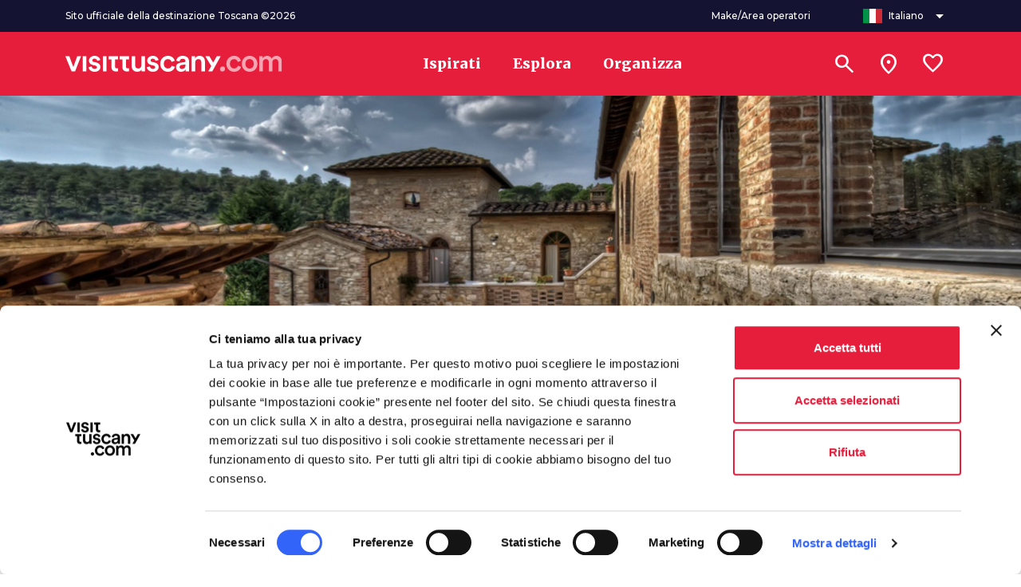

--- FILE ---
content_type: text/html;charset=UTF-8
request_url: https://www.visittuscany.com/it/citta-e-borghi/rapolano-terme/
body_size: 170743
content:
<!DOCTYPE html>
<html class="no-js" lang="it">


	<head>
		<meta charset="UTF-8">
	<meta http-equiv="X-UA-Compatible" content="IE=edge,chrome=1">
	<meta name="B-verify" content="57175da0b8981fa5e6467884c5d3d5a59bdbc3b2" />

	<link rel="alternate" hreflang="it" href="https://www.visittuscany.com/it/citta-e-borghi/rapolano-terme/" />
			<link rel="alternate" hreflang="de" href="https://www.visittuscany.com/de/staedte-und-ortschaften/rapolano-terme/" />
			<link rel="alternate" hreflang="es" href="https://www.visittuscany.com/es/ciudades-y-pueblos/rapolano-terme/" />
			<link rel="alternate" hreflang="fr" href="https://www.visittuscany.com/fr/villes-villages/rapolano-terme/" />
			<link rel="alternate" hreflang="en" href="https://www.visittuscany.com/en/towns-and-villages/rapolano-terme/" />
			<link rel="canonical" href="https://www.visittuscany.com/it/citta-e-borghi/rapolano-terme/" />
	



	<meta name="viewport" content="width=device-width, initial-scale=1.0">
	<meta name="description" content="Tra le colline delle Crete Senesi, Rapolano è un borgo noto per le sue benefiche fonti termali e il travertino, la preziosa pietra estratta fin dal Cinquecento">
	
	<meta property="og:url" content="https://www.visittuscany.com/it/citta-e-borghi/rapolano-terme/" />
	<meta property="og:type" content="article" />
	<meta property="og:title" content="Rapolano Terme | Visit Tuscany" />
	<meta property="og:description" content="Tra le colline delle Crete Senesi, Rapolano è un borgo noto per le sue benefiche fonti termali e il travertino, la preziosa pietra estratta fin dal Cinquecento | Visit Tuscany" />
	<meta property="og:image" content="https://www.visittuscany.com/shared/visittuscany/immagini/blogs/idea/rapolano-terme_wp5_15664.jpg"/>

	<meta name="robots" content="index, follow">
					<title>Rapolano Terme | Visit Tuscany</title>

	


<link rel="icon" type="image/x-icon" href="/favicon.ico">
<link rel="stylesheet" href="//cdnjs.cloudflare.com/ajax/libs/tiny-slider/2.9.3/tiny-slider.min.css">
<link rel="stylesheet" href="//cdnjs.cloudflare.com/ajax/libs/font-awesome/6.4.2/css/all.min.css">
<link rel="stylesheet" href="//cdnjs.cloudflare.com/ajax/libs/leaflet/1.8.0/leaflet.css">
<link rel="stylesheet" href="//unpkg.com/leaflet.fullscreen@latest/Control.FullScreen.css">
<link rel="stylesheet" href="//cdnjs.cloudflare.com/ajax/libs/ion-rangeslider/2.3.1/css/ion.rangeSlider.min.css">
<link rel="stylesheet" href="/export/system/modules/it.inera.opencms.fst.turismo.desktop2023/resources/styles/main.css?ver=1742907969306" />
<style type="text/css">
a#CybotCookiebotDialogPoweredbyCybot, div#CybotCookiebotDialogPoweredByText {
	display: none;
}
#CookiebotWidget .CookiebotWidget-body .CookiebotWidget-main-logo {
	display: none; 
}
.textblock-disclaimer{
	display: none;
}
</style>
<!-- end Test edit mode gtm -->
<!-- Google tag (gtag.js) -->
	<script async src="https://www.googletagmanager.com/gtag/js?id=G-BK9XSEVGPH"></script>
	<script>
		window.dataLayer = window.dataLayer || [];
		function gtag(){dataLayer.push(arguments);}
		gtag('js', new Date());
		gtag('config', 'G-BK9XSEVGPH');
	</script>
	<!-- Google Tag Manager -->
	<script>
		(function(w,d,s,l,i){w[l]=w[l]||[];w[l].push({'gtm.start':
													  new Date().getTime(),event:'gtm.js'});var f=d.getElementsByTagName(s)[0],
			j=d.createElement(s),dl=l!='dataLayer'?'&l='+l:'';j.async=true;j.src=
				'https://www.googletagmanager.com/gtm.js?id='+i+dl;f.parentNode.insertBefore(j,f);
							})(window,document,'script','dataLayer','GTM-KBRR3VR');</script><!-- End Google Tag Manager -->
<meta name="facebook-domain-verification" content="lu3m32kr69d0t8xowf9toblsef69h9" />


	</head>

	<body>
		<div id="toolbar-placeholder"></div>
		<!-- Google Tag Manager (noscript) -->
	<noscript><iframe src="https://www.googletagmanager.com/ns.html?id=GTM-KBRR3VR"
					  height="0" width="0" style="display:none;visibility:hidden"></iframe></noscript>
	<!-- End Google Tag Manager (noscript) -->
	<a class="visually-hidden-focusable" href="#page-main-content">Vai al contenuto principale</a>
	<div class="navbar navbar-1" >
		<nav class="navbar-upper">
			<div class="container">
				<div class="navbar-content">
					<div class="navbar-copy">Sito ufficiale della destinazione Toscana &copy;2026</div>
					<ul class="nav pe-5">
						<li>
							<a class="btn btn-2" href="https://make.visittuscany.com">
								<div class="btn-content">
									<div class="btn-text">Make/Area operatori</div>
								</div>
							</a>
						</li>

					</ul>
					<ul class="nav">

						<li>
							<div class="dropdown">
								<button class="btn btn-2 btn-2-1" type="button" data-bs-toggle="dropdown" aria-expanded="false">
									<div class="btn-content">
										<div class="btn-icon" aria-hidden="true"><img src="/export/system/modules/it.inera.opencms.fst.turismo.desktop/resources/images/flags/it.svg" alt="Lingua italiana" title="Lingua italiana">
										</div>
										<div class="btn-text">Italiano</div>
										<div class="btn-icon" aria-hidden="true"><i class="material-symbols-outlined btn-dropdown-icon">arrow_drop_down</i>
										</div>
									</div>
								</button>
								<ul class="dropdown-menu dropdown-menu-end">



									<li>

												<a class="dropdown-item" href="/it/citta-e-borghi/rapolano-terme/"><img src="/export/system/modules/it.inera.opencms.fst.turismo.desktop/resources/images/flags/it.svg" alt="cambia lingua in it">
															<div class="typo-montserrat typo-size-small typo-w-600 typo-color-greys-4">Italiano</div></a>


													</li>

										<li>

												<a class="dropdown-item" href="/en/towns-and-villages/rapolano-terme/"><img src="/export/system/modules/it.inera.opencms.fst.turismo.desktop/resources/images/flags/en.svg" alt="cambia lingua in en">
															<div class="typo-montserrat typo-size-small typo-w-600 typo-color-greys-4">English</div></a>


													</li>

										<li>

												<a class="dropdown-item" href="/de/staedte-und-ortschaften/rapolano-terme/"><img src="/export/system/modules/it.inera.opencms.fst.turismo.desktop/resources/images/flags/de.svg" alt="cambia lingua in de">
															<div class="typo-montserrat typo-size-small typo-w-600 typo-color-greys-4">Deutsch</div></a>


													</li>

										<li>

												<a class="dropdown-item" href="/es/ciudades-y-pueblos/rapolano-terme/"><img src="/export/system/modules/it.inera.opencms.fst.turismo.desktop/resources/images/flags/es.svg" alt="cambia lingua in es">
															<div class="typo-montserrat typo-size-small typo-w-600 typo-color-greys-4">Español</div></a>


													</li>

										<li>

												<a class="dropdown-item" href="/fr/villes-villages/rapolano-terme/"><img src="/export/system/modules/it.inera.opencms.fst.turismo.desktop/resources/images/flags/fr.svg" alt="cambia lingua in fr">
															<div class="typo-montserrat typo-size-small typo-w-600 typo-color-greys-4">Français</div></a>


													</li>

										</ul>
							</div>
						</li>
					</ul>
				</div>
			</div>
		</nav>
		<nav class="navbar-header">
			<div class="container">
				<div class="navbar-content">

					<div class="d-flex align-items-center">
						<button class="btn btn-1 btn-1-sm" aria-label="Apri menù laterale" data-toggle="menu">
							<div class="btn-content">
								<div class="btn-icon" aria-hidden="true"><i class="material-icons">menu</i>
								</div>
							</div>
						</button>
						<a class="brand" href="/it" title="Vai alla home page di VisitTuscany" aria-label="Vai alla home page di VisitTuscany"><img src="/export/system/modules/it.inera.opencms.fst.turismo.desktop2023/resources/images/logo-vt.svg" alt="VisitTuscany.com"></a>
					</div>

					<ul class="nav">
						<li>
							<a class="btn btn-3" href="/it/ispirati">
								<div class="btn-content">
									<div class="btn-text">Ispirati</div>
								</div>
							</a>
						</li>
						<li>
							<a class="btn btn-3" href="/it/esplora">
								<div class="btn-content">
									<div class="btn-text">Esplora</div>
								</div>
							</a>
						</li>
						<li>
							<a class="btn btn-3" href="/it/organizza">
								<div class="btn-content">
									<div class="btn-text">Organizza</div>
								</div>
							</a>
						</li>

						</ul>
					<ul class="nav nav-1">
						<li>
							<button class="btn btn-1 btn-1-lg" aria-label="Cerca" data-toggle="search">
								<div class="btn-content">
									<div class="btn-icon" aria-hidden="true"><i class="material-symbols-outlined">search</i>
									</div>
								</div>
							</button>
						</li>
						<li>
							<button class="btn btn-1 btn-1-lg" aria-label="Sei in toscana?" href="/it/in-toscana" data-my-position-link="{&quot;name&quot;:&quot;coords&quot;}">
								<div class="btn-content">
									<div class="btn-icon" aria-hidden="true"><i class="material-symbols-outlined">location_on</i>
									</div>
								</div>
							</button>

						</li>
						<li>
							<a class="btn btn-1 btn-1-lg wishlist-counter" aria-label="Lista preferiti" href="/it/preferiti" data-locale="it" data-wishlist-counter>
								<div class="btn-content">
									<div class="btn-icon" aria-hidden="true"><i class="material-symbols-outlined">favorite</i>
									</div>
								</div>
							</a>
						</li>
					</ul>
				</div>
			</div>
		</nav>

		<dialog class="search-menu-container">
			<div class="search-header d-none">
				<div class="typo-montserrat typo-w-700 typo-size-baseline typo-color-commons-w">Cerca</div>
				<div class="close-icon" data-toggle="search"><i class="material-icons">close</i></div>
			</div>
			<div class="container">
				<form class="row justify-content-center d-flex position-relative" action="/it/ricerca">
					<input type="submit" hidden aria-hidden=true aria-label="Cerca">
					<div class="col-12 col-lg-8">
						<div class="search-group">
							<div class="form-group">
								<label class="typo-montserrat typo-w-700 typo-size-xxsmall typo-color-commons-w" for="searchField">Cerca</label>
								<input id="searchField" type="search" name="query" data-autocomplete="{&quot;url&quot;:&quot;/it/search_autocomplete.jsp&quot;,&quot;minLetters&quot;:3,&quot;timeout&quot;:100,&quot;type&quot;:&quot;get&quot;,&quot;templates&quot;:{&quot;results&quot;:&quot;#search-menu-template&quot;,&quot;message&quot;:&quot;#search-menu-message-template&quot;,&quot;button&quot;:&quot;#search-menu-button-template&quot;},&quot;container&quot;:&quot;#search-menu-container&quot;,&quot;messages&quot;:{&quot;noResult&quot;:&quot;Nessun risultato trovato&quot;,&quot;minLetters&quot;:&quot;Scrivi almeno tre caratteri o premi invio per accedere alla ricerca avanzata&quot;},&quot;button&quot;:{&quot;icon&quot;:&quot;near_me&quot;,&quot;text&quot;:&quot;Cerca vicino a te&quot;}}">
								<div class="clear-icon d-none"><i class="material-icons">close</i></div>
							</div>
						</div>
						<div class="search-menu-content pb-5" id="search-menu-container"></div>
					</div>
					<div class="col-12 col-lg-8 search-container-actions">
						<button class="btn btn-4 btn-primary-l-o mx-auto" data-toggle="search">
							<div class="btn-content">
								<div class="btn-text">Chiudi</div>
							</div>
						</button>
						<button class="btn btn-4 btn-primary-l d-none" data-text="Vedi tutti i risultati per" type="submit">
							<div class="btn-content">
								<div class="btn-text">Vedi tutti i risultati per </div>
								<div class="btn-icon" aria-hidden="true"><i class="material-icons">arrow_forward</i>
								</div>
							</div>
						</button>
					</div>
				</form>
			</div>
		</dialog>

	</div>

	<div class="menu menu-1" id="main-menu">
		<div class="container">
			<div class="row menu-header">
				<div class="close-icon" data-toggle="menuClose"><i class="material-icons">close</i></div>
			</div>
			<div class="row mt-5">
				<div class="col-12">
					<div class="collapse-block">
						<div class="collapse-container collapse-container-1 collapse-container-1-1 mb-2">
							<div class="collapse-item typo-merriweather typo-w-400 typo-size-baseline typo-color-greys-1">
								<div class="collapse-item-header">
									<a class="title collapsed" aria-expanded="false" role="button"  href="/it/ispirati">
										<div class="title-text">Ispirati</div>
										<div class="title-icon"><i class="material-icons">chevron_right</i></div>
									</a>
								</div>

							</div>
						</div>
						<div class="collapse-container collapse-container-1 collapse-container-1-1 mb-2">
							<div class="collapse-item typo-merriweather typo-w-400 typo-size-baseline typo-color-greys-1">
								<div class="collapse-item-header">
									<a class="title collapsed" aria-expanded="false" role="button"  href="/it/esplora">
										<div class="title-text">Esplora</div>
										<div class="title-icon"><i class="material-icons">chevron_right</i></div>
									</a>
								</div>

							</div>
						</div>
						<div class="collapse-container collapse-container-1 collapse-container-1-1 mb-2">
							<div class="collapse-item typo-merriweather typo-w-400 typo-size-baseline typo-color-greys-1">
								<div class="collapse-item-header">
									<a class="title collapsed" aria-expanded="false" role="button"  href="/it/organizza">
										<div class="title-text">Organizza</div>
										<div class="title-icon"><i class="material-icons">chevron_right</i></div>
									</a>
								</div>

							</div>
						</div>

					</div>
				</div>
			</div>
			<div class="row menu-footer">
				<ul class="col-12 mb-4 list-unstyled">
					<li><a class="typo-montserrat typo-w-500 typo-size-xsmall typo-color-greys-1" href="https://make.visittuscany.com">Make/Area operatori</a></li>
				</ul>
				<div class="col-12">
					<div class="typo-montserrat typo-w-500 typo-size-xxsmall typo-color-greys-6 mb-4">Sito ufficiale della destinazione Toscana &copy;2026</div>
				</div>
				<div class="col-12 subfooter py-3">

					<div class="dropdown d-inline">
						<button class="btn btn btn-2 btn-2-1 btn-2-3" data-bs-toggle="dropdown" aria-expanded="false">
							<div class="btn-content">
								<div class="btn-icon" aria-hidden="true"><img src="/system/modules/it.inera.opencms.fst.turismo.desktop/resources/images/flags/it.svg" alt="Italiano">
								</div>
								<div class="btn-text">Italiano</div>
								<div class="btn-icon" aria-hidden="true"><i class="material-symbols-outlined">arrow_drop_down</i>
								</div>
							</div>
						</button>
						<ul class="dropdown-menu dropdown-menu-right">
							<li>

										<a class="dropdown-item" href="/it/citta-e-borghi/rapolano-terme/">Italiano</a>


													</li>

								<li>

										<a class="dropdown-item" href="/en/towns-and-villages/rapolano-terme/">English</a>


													</li>

								<li>

										<a class="dropdown-item" href="/de/staedte-und-ortschaften/rapolano-terme/">Deutsch</a>


													</li>

								<li>

										<a class="dropdown-item" href="/es/ciudades-y-pueblos/rapolano-terme/">Español</a>


													</li>

								<li>

										<a class="dropdown-item" href="/fr/villes-villages/rapolano-terme/">Français</a>


													</li>

								</ul>
					</div>
				</div>
			</div>
		</div>
	</div>

<!--vt-incmenu-desktop-2023-true-it-/it/citta-e-borghi/index.html-/shared/.content/localita/503637.localita_turismo - 1769574153395--><div  id="main-desk" ><div>
			<div class="navbar navbar-2 hide-if-map" data-secondary-navbar data-wishlist="{&quot;id&quot;:&quot;6bbcb065-29ee-11e3-96f7-495d93063fdb&quot;,&quot;locale&quot;:&quot;it&quot;,&quot;type&quot;:&quot;localita_turismo&quot;,&quot;title&quot;:&quot;Rapolano Terme&quot;,&quot;addLabel&quot;:&quot;Aggiungi alla lista dei preferiti&quot;,&quot;removeLabel&quot;:&quot;Rimuovi dalla lista dei preferiti&quot;,&quot;append&quot;:true}">

				<div class="container">
					<div class="col-7 d-flex"><a class="typo-montserrat typo-size-baseline typo-w-600 typo-color-greys-1 text-decoration-underline" href="/it/citta-e-borghi">Città e borghi</a>
						<div class="text typo-montserrat typo-size-baseline typo-w-700 typo-color-greys-1">Rapolano Terme</div>
					</div>
					<div class="col-5 d-flex  d-flex justify-content-end title-block-toolbar title-block-toolbar-1" data-toolbar>
						<div class="wishlist-toggler toolbar-item">
							<button class="btn btn-4 btn-4-1 btn-secondary-o btn-on">
								<div class="btn-content btn-content-a-n">
									<div class="btn-text">Aggiunto ai preferiti</div>
									<div class="btn-icon" aria-hidden="true"><i class="material-icons">favorite</i></div>
								</div>
								<div class="btn-content btn-content-a-a">
									<div class="btn-text">Rimuovi dai preferiti</div>
									<div class="btn-icon" aria-hidden="true"><i class="material-symbols-outlined">favorite</i></div>
								</div>
							</button>
							<button class="btn btn-off btn-4 btn-tertiary" aria-label="Aggiungi ai preferiti">
								<div class="btn-content">
									<div class="btn-text">Aggiungi ai preferiti</div>
									<div class="btn-icon" aria-hidden="true"><i class="material-symbols-outlined">favorite</i></div>
								</div>
							</button>
						</div>
					</div>
				</div>
			</div>

			<div class="header header-6" id="page-main-content">
				<div class="header-image image image-"><img src="/shared/visittuscany/immagini/blogs/idea/rapolano-terme_wp5_15664.jpg?__scale=w:1920,h:1000,t:2,q:85" alt="Rapolano Terme" title="Rapolano Terme">
						</div>
					<a class="d-none" href="/shared/visittuscany/immagini/blogs/idea/rapolano-terme_wp5_15664.jpg?__scale=w:1920,h:600,t:2,q:85" data-lightbox="header-6-gallery" data-caption='Photo &copy; '></a>
				<div class="overlay"></div>
				<div class="header-body container pbp-32">
					<a class="btn btn-4 btn-4-sm btn-primary-l-o btn-animate" href="/it/citta-e-borghi">
						<div class="btn-content">
							<div class="btn-icon" aria-hidden="true"><i class="material-icons">arrow_back</i>
							</div>
							<div class="btn-text">Città e borghi</div>
						</div>
					</a>
					</div>

			</div>



			<div class="container hide-if-map">
				<div class="row mbp-64" data-wishlist="{&quot;id&quot;:&quot;6bbcb065-29ee-11e3-96f7-495d93063fdb&quot;,&quot;locale&quot;:&quot;it&quot;,&quot;type&quot;:&quot;localita_turismo&quot;,&quot;title&quot;:&quot;Rapolano Terme&quot;,&quot;addLabel&quot;:&quot;Aggiungi alla lista dei preferiti&quot;,&quot;removeLabel&quot;:&quot;Rimuovi dalla lista dei preferiti&quot;,&quot;append&quot;:true}">
					<div class="col-12 col-lg-7 mtp-24 mtp-md-40">

						<div class="title title-7">
							<h1 class="title typo-merriweather typo-size-7 typo-w-900 typo-color-greys-1">Rapolano Terme</h1>
						</div>

						<div class="title-block-toolbar mtp-24 mtp-md-40" data-toolbar>
							<div class="social-dropdown dropdown">
		<button class="btn btn-1 btn-secondary-o " aria-label='Condividi' data-bs-toggle="dropdown" aria-expanded="false">
			<div class="btn-content">
				<div class="btn-icon" aria-hidden="true"><i class="material-icons-outlined">share</i>
				</div>
			</div>
		</button>

		<ul class="dropdown-menu">
			<li class="dropdown-item social-item social-item-facebook">
				<a href="https://www.facebook.com/sharer/sharer.php?u=https://www.visittuscany.com/it/citta-e-borghi/rapolano-terme/" target=_blank>
					<i class="fab fa-facebook" aria-hidden="true"></i>
					<span>Facebook</span>
				</a>
			</li>
			<li class="dropdown-item social-item social-item-twitter">
				<a href="https://twitter.com/intent/tweet?hashtags=VisitTuscany&amp;text=Rapolano Terme&amp;url=https://www.visittuscany.com/it/citta-e-borghi/rapolano-terme/" target=_blank>
					<i class="fab fa-x-twitter text-dark" aria-hidden="true"></i>
					<span>X</span>
				</a>
			</li>
			<li class="dropdown-item social-item social-item-pinterest">
				<a href="http://pinterest.com/pin/create/link/?url=https://www.visittuscany.com/it/citta-e-borghi/rapolano-terme/&media=https://www.visittuscany.com/shared/visittuscany/immagini/immagini-default/.jpg&description=Rapolano Terme" target=_blank>
					<i class="fab fa-pinterest" aria-hidden="true"></i>
					<span>Pinterest</span>
				</a>
			</li>
			<li class="dropdown-item social-item social-item-whatsapp">
				<a href="https://wa.me/?text=https://www.visittuscany.com/it/citta-e-borghi/rapolano-terme/" target=_blank>
					<i class="fab fa-whatsapp" aria-hidden="true"></i>
					<span>Whatsapp</span>
				</a>
			</li>
			<li class="dropdown-item social-item social-item-telegram">
				<a href="https://telegram.me/share/url?url=https://www.visittuscany.com/it/citta-e-borghi/rapolano-terme/" target=_blank>
					<i class="fab fa-telegram" aria-hidden="true"></i>
					<span>Telegram</span>
				</a>
			</li>
			<li class="dropdown-item social-item social-item-email">
				<a href="mailto:?subject=Non perdere questo contenuto su visittuscany.com&body=Ciao, ti consiglio la lettura di &quot;Rapolano Terme&quot;, lo trovi qui: https://www.visittuscany.com/it/citta-e-borghi/rapolano-terme/">
					<i class="material-symbols-outlined">email</i>
					<span>Email</span>
				</a>
			</li>
			
			<li class="dropdown-item social-item social-item-email">
						<a target="_blank" href="https://print.visittuscany.com/it/citta-e-borghi/rapolano-terme/" >
							<i class="material-symbols-outlined">print</i>
							<span>Stampa</span>
						</a>
					</li>
				<li class="dropdown-item social-item social-item-copia link">
				<a href="#undefined" data-toggle="active" data-clipboard="{&quot;text&quot;:&quot;https://www.visittuscany.com/it/citta-e-borghi/rapolano-terme/&quot;,&quot;messages&quot;:{&quot;success&quot;:&quot;Il link è stato copiato negli appunti&quot;,&quot;error&quot;:&quot;Non è stato possibile copiare il link, riprova tra qualche istante&quot;}}">
					<i class="material-symbols-outlined">content_copy</i>
					<span>Copia link</span>
				</a>
			</li>
		</ul>
	</div>
</div>
						<div class="title title-5 mtp-24 mtp-md-40"><h2 class="text typo-montserrat typo-w-500 typo-size-5 typo-color-greys-1">paesaggi inconfondibili e rilassanti terme nelle caratteristiche crete senesi </h2>

							</div>
						<div class="textblock typo-merriweather typo-size-baseline typo-w-300 typo-color-greys-4 mtp-24 mtp-md-40" ><p><span style="font-weight: 400;">Rapolano Terme si trova nel cuore delle </span><strong>Terre di Siena </strong><span style="font-weight: 400;">a pochi chilometri dalla città del Palio. </span></p>
<p><span style="font-weight: 400;">Questa terra apparentemente aspra, come si presentano i paesi disseminati per le ruvide e argillose </span><strong>Crete Senesi</strong><span style="font-weight: 400;">, nasconde un cuore caldo, costituito dalle sue acque termali, che sgorgano dal sottosuolo cariche di proprietà benefiche. Pare che persino Giuseppe Garibaldi, a mollo in una vasca di travertino tuttora esistente, trovò sollievo alle sue ferite in queste fonti miracolose. <br />Tra bagni caldi, idromassaggi e fanghi, quindi, si può scegliere una vacanza che alterna il relax alla visita di un territorio che è un’icona della Toscana.&nbsp;</span></p></div>
						<div class="accordion textblock-accordion mtp-32" id="accordion">
							<div ><div class="accordion-item">
					<div class="accordion-header" id="heading-5fa2e634-b23a-11ea-a662-c25849f3fc0c">
						<div class="body">
							<h2 class="title typo-montserrat typo-size-4 typo-w-500 typo-color-greys-1 mb-2">Cosa vedere a Rapolano Terme</h2>
							<div class="text typo-merriweather typo-size-small typo-w-300 typo-color-greys-4"><p><span style="font-weight: 400;">Dal </span><strong>borgo di Rapolano</strong><span style="font-weight: 400;"> si può godere di uno splendido panorama sulla campagna toscana.&nbsp;</span><span style="font-weight: 400;">Entrando dalla Porta Nuova e attraversando piazza Matteotti si può raggiungere la parte più antica del paese, il “Castellare”, con la chiesa di San Bartolomeo (dove viene allestito ogni anno il Presepe Monumentale), il Palazzo Cacciaconti e il Palazzo Pretorio, oggi sede del Comune.&nbsp;</span></p>
<p><span style="font-weight: 400;">Poco fuori dal centro si trovano i due famosi centri termali, luoghi di pace immersi in panorami incomparabili: le storiche </span><a href="/it/attrazioni/terme-antica-querciolaia-a-rapolano/"><strong>Terme Antica Querciolaia</strong></a><span style="font-weight: 400;">, che conserva la vasca in travertino dove si curò Giuseppe Garibaldi, e le </span><a href="/it/attrazioni/san-giovanni-terme-rapolano/"><strong>Terme di San Giovanni</strong></a><span style="font-weight: 400;">, con le sue piscine termali circondate da dolci colline argillose e da un orizzonte di vigneti ed oliveti.<br /><br /></span><span style="font-weight: 400;">Per chi ha voglia di vivere una giornata avventurosa in famiglia, il </span><a href="/it/attrazioni/il-parco-avventura-saltalbero/"><strong>Parco Avventura Saltalbero</strong></a><span style="font-weight: 400;"> offre percorsi acrobatici tra gli alberi, divisi per età e grado di difficoltà, ma anche un’area relax per chi vuole semplicemente rilassarsi all’ombra delle querce.</span></p></div>
						</div>
						<button class="btn btn-4 btn-primary-t collapsed" type="button" data-bs-toggle="collapse" data-bs-target="#collapse-5fa2e634-b23a-11ea-a662-c25849f3fc0c" aria-expanded="false" aria-controls="collapse-5fa2e634-b23a-11ea-a662-c25849f3fc0c">
							<div class="btn-content">
								<div class="btn-text">Mostra di più</div>
								<div class="btn-icon" aria-hidden="true"><i class="material-symbols-outlined">expand_more</i>
								</div>
							</div>
						</button>
						<button class="btn d-none btn-4 btn-primary-t d-none" type="button" data-bs-toggle="collapse" data-bs-target="#collapse-5fa2e634-b23a-11ea-a662-c25849f3fc0c" aria-expanded="true" aria-controls="collapse-5fa2e634-b23a-11ea-a662-c25849f3fc0c">
							<div class="btn-content">
								<div class="btn-text">Mostra meno</div>
								<div class="btn-icon" aria-hidden="true"><i class="material-symbols-outlined">expand_less</i>
								</div>
							</div>
						</button>
					</div>
					<div class="accordion-collapse collapse" id="collapse-5fa2e634-b23a-11ea-a662-c25849f3fc0c" aria-labelledby="heading-5fa2e634-b23a-11ea-a662-c25849f3fc0c" data-bs-parent="#accordion">
						<div class="accordion-body">
							<div class="typo-merriweather typo-size-baseline typo-w-300 typo-color-greys-4"><p><span style="font-weight: 400;">Dal </span><strong>borgo di Rapolano</strong><span style="font-weight: 400;"> si può godere di uno splendido panorama sulla campagna toscana.&nbsp;</span><span style="font-weight: 400;">Entrando dalla Porta Nuova e attraversando piazza Matteotti si può raggiungere la parte più antica del paese, il “Castellare”, con la chiesa di San Bartolomeo (dove viene allestito ogni anno il Presepe Monumentale), il Palazzo Cacciaconti e il Palazzo Pretorio, oggi sede del Comune.&nbsp;</span></p>
<p><span style="font-weight: 400;">Poco fuori dal centro si trovano i due famosi centri termali, luoghi di pace immersi in panorami incomparabili: le storiche </span><a href="/it/attrazioni/terme-antica-querciolaia-a-rapolano/"><strong>Terme Antica Querciolaia</strong></a><span style="font-weight: 400;">, che conserva la vasca in travertino dove si curò Giuseppe Garibaldi, e le </span><a href="/it/attrazioni/san-giovanni-terme-rapolano/"><strong>Terme di San Giovanni</strong></a><span style="font-weight: 400;">, con le sue piscine termali circondate da dolci colline argillose e da un orizzonte di vigneti ed oliveti.<br /><br /></span><span style="font-weight: 400;">Per chi ha voglia di vivere una giornata avventurosa in famiglia, il </span><a href="/it/attrazioni/il-parco-avventura-saltalbero/"><strong>Parco Avventura Saltalbero</strong></a><span style="font-weight: 400;"> offre percorsi acrobatici tra gli alberi, divisi per età e grado di difficoltà, ma anche un’area relax per chi vuole semplicemente rilassarsi all’ombra delle querce.</span></p></div>
						</div>
					</div>
				</div>
			<div class="accordion-item">
					<div class="accordion-header" id="heading-fb1e36d4-b23a-11ea-a662-c25849f3fc0c">
						<div class="body">
							<h2 class="title typo-montserrat typo-size-4 typo-w-500 typo-color-greys-1 mb-2">Nei dintorni</h2>
							<div class="text typo-merriweather typo-size-small typo-w-300 typo-color-greys-4"><p>Poco fuori dal paese potrete raggiungere il <strong><a href="/it/citta-e-borghi/il-borgo-di-armaiolo/">castello medievale di Armaiolo</a></strong>, scenario di una cruenta battaglia tra <a href="/it/citta-e-borghi/siena/">Siena</a> e Firenze. Il borgo, articolato su un intrico di angusti vicoli, pare abbia ospitato Caterina di Jacopo di Benincasa, meglio conosciuta come Santa Caterina da Siena.</p>
<p>Le <strong><a href="/it/territori/terre-di-siena/">Terre di Siena</a></strong> sono perfette per il<strong> trekking e i viaggi in bicicletta</strong>. Se volete farvi una lunga passeggiata, seguite le indicazioni dell’antica <strong><a href="/it/itinerari/via-lauretana-in-toscana/">via Lauretana</a> </strong>che collega Siena a Cortona e passa da Serre di Rapolano, attraversando sentieri sterrati tra campi di grano e colline di argilla.</p></div>
						</div>
						<button class="btn btn-4 btn-primary-t collapsed" type="button" data-bs-toggle="collapse" data-bs-target="#collapse-fb1e36d4-b23a-11ea-a662-c25849f3fc0c" aria-expanded="false" aria-controls="collapse-fb1e36d4-b23a-11ea-a662-c25849f3fc0c">
							<div class="btn-content">
								<div class="btn-text">Mostra di più</div>
								<div class="btn-icon" aria-hidden="true"><i class="material-symbols-outlined">expand_more</i>
								</div>
							</div>
						</button>
						<button class="btn d-none btn-4 btn-primary-t d-none" type="button" data-bs-toggle="collapse" data-bs-target="#collapse-fb1e36d4-b23a-11ea-a662-c25849f3fc0c" aria-expanded="true" aria-controls="collapse-fb1e36d4-b23a-11ea-a662-c25849f3fc0c">
							<div class="btn-content">
								<div class="btn-text">Mostra meno</div>
								<div class="btn-icon" aria-hidden="true"><i class="material-symbols-outlined">expand_less</i>
								</div>
							</div>
						</button>
					</div>
					<div class="accordion-collapse collapse" id="collapse-fb1e36d4-b23a-11ea-a662-c25849f3fc0c" aria-labelledby="heading-fb1e36d4-b23a-11ea-a662-c25849f3fc0c" data-bs-parent="#accordion">
						<div class="accordion-body">
							<div class="typo-merriweather typo-size-baseline typo-w-300 typo-color-greys-4"><p>Poco fuori dal paese potrete raggiungere il <strong><a href="/it/citta-e-borghi/il-borgo-di-armaiolo/">castello medievale di Armaiolo</a></strong>, scenario di una cruenta battaglia tra <a href="/it/citta-e-borghi/siena/">Siena</a> e Firenze. Il borgo, articolato su un intrico di angusti vicoli, pare abbia ospitato Caterina di Jacopo di Benincasa, meglio conosciuta come Santa Caterina da Siena.</p>
<p>Le <strong><a href="/it/territori/terre-di-siena/">Terre di Siena</a></strong> sono perfette per il<strong> trekking e i viaggi in bicicletta</strong>. Se volete farvi una lunga passeggiata, seguite le indicazioni dell’antica <strong><a href="/it/itinerari/via-lauretana-in-toscana/">via Lauretana</a> </strong>che collega Siena a Cortona e passa da Serre di Rapolano, attraversando sentieri sterrati tra campi di grano e colline di argilla.</p></div>
						</div>
					</div>
				</div>
			<div class="accordion-item">
					<div class="accordion-header" id="heading-1854a172-b23d-11ea-a662-c25849f3fc0c">
						<div class="body">
							<h2 class="title typo-montserrat typo-size-4 typo-w-500 typo-color-greys-1 mb-2">Il Travertino a Rapolano</h2>
							<div class="text typo-merriweather typo-size-small typo-w-300 typo-color-greys-4"><p><span style="font-weight: 400;">A Rapolano la natura non ha donato dalle sue viscere solo il potere dell’acqua, ma anche quello della pietra. Il travertino, poroso ma forte, </span><strong>qui</strong> <strong>viene estratto fin dal Cinquecento</strong><span style="font-weight: 400;"> e per la zona è ancora un’attività importante. Dalle cave sono nate la chiesa di San Biagio a Montepulciano e la facciata del Duomo di Pienza.</span></p></div>
						</div>
						<button class="btn btn-4 btn-primary-t collapsed" type="button" data-bs-toggle="collapse" data-bs-target="#collapse-1854a172-b23d-11ea-a662-c25849f3fc0c" aria-expanded="false" aria-controls="collapse-1854a172-b23d-11ea-a662-c25849f3fc0c">
							<div class="btn-content">
								<div class="btn-text">Mostra di più</div>
								<div class="btn-icon" aria-hidden="true"><i class="material-symbols-outlined">expand_more</i>
								</div>
							</div>
						</button>
						<button class="btn d-none btn-4 btn-primary-t d-none" type="button" data-bs-toggle="collapse" data-bs-target="#collapse-1854a172-b23d-11ea-a662-c25849f3fc0c" aria-expanded="true" aria-controls="collapse-1854a172-b23d-11ea-a662-c25849f3fc0c">
							<div class="btn-content">
								<div class="btn-text">Mostra meno</div>
								<div class="btn-icon" aria-hidden="true"><i class="material-symbols-outlined">expand_less</i>
								</div>
							</div>
						</button>
					</div>
					<div class="accordion-collapse collapse" id="collapse-1854a172-b23d-11ea-a662-c25849f3fc0c" aria-labelledby="heading-1854a172-b23d-11ea-a662-c25849f3fc0c" data-bs-parent="#accordion">
						<div class="accordion-body">
							<div class="typo-merriweather typo-size-baseline typo-w-300 typo-color-greys-4"><p><span style="font-weight: 400;">A Rapolano la natura non ha donato dalle sue viscere solo il potere dell’acqua, ma anche quello della pietra. Il travertino, poroso ma forte, </span><strong>qui</strong> <strong>viene estratto fin dal Cinquecento</strong><span style="font-weight: 400;"> e per la zona è ancora un’attività importante. Dalle cave sono nate la chiesa di San Biagio a Montepulciano e la facciata del Duomo di Pienza.</span></p></div>
						</div>
					</div>
				</div>
			<div class="accordion-item">
					<div class="accordion-header" id="heading-3df9035e-b23d-11ea-a662-c25849f3fc0c">
						<div class="body">
							<h2 class="title typo-montserrat typo-size-4 typo-w-500 typo-color-greys-1 mb-2">Eventi</h2>
							<div class="text typo-merriweather typo-size-small typo-w-300 typo-color-greys-4"><p>A maggio potrete fare un viaggio nel tempo in occasione della <strong>rievocazione medievale di Serremaggio</strong> o <strong>Festa di Ciambrina</strong>, nel borgo di Serre di Rapolano. <br /><br />Dall’ultima settimana di agosto alla prima domenica di settembre si celebra la <strong>festa della Panella e della Focaccia Rapolanese</strong> (o Settembre rapolanese), dieci giorni di eventi, musica, luna park e stand gastronomici in Piazza Giannetti.</p></div>
						</div>
						<button class="btn btn-4 btn-primary-t collapsed" type="button" data-bs-toggle="collapse" data-bs-target="#collapse-3df9035e-b23d-11ea-a662-c25849f3fc0c" aria-expanded="false" aria-controls="collapse-3df9035e-b23d-11ea-a662-c25849f3fc0c">
							<div class="btn-content">
								<div class="btn-text">Mostra di più</div>
								<div class="btn-icon" aria-hidden="true"><i class="material-symbols-outlined">expand_more</i>
								</div>
							</div>
						</button>
						<button class="btn d-none btn-4 btn-primary-t d-none" type="button" data-bs-toggle="collapse" data-bs-target="#collapse-3df9035e-b23d-11ea-a662-c25849f3fc0c" aria-expanded="true" aria-controls="collapse-3df9035e-b23d-11ea-a662-c25849f3fc0c">
							<div class="btn-content">
								<div class="btn-text">Mostra meno</div>
								<div class="btn-icon" aria-hidden="true"><i class="material-symbols-outlined">expand_less</i>
								</div>
							</div>
						</button>
					</div>
					<div class="accordion-collapse collapse" id="collapse-3df9035e-b23d-11ea-a662-c25849f3fc0c" aria-labelledby="heading-3df9035e-b23d-11ea-a662-c25849f3fc0c" data-bs-parent="#accordion">
						<div class="accordion-body">
							<div class="typo-merriweather typo-size-baseline typo-w-300 typo-color-greys-4"><p>A maggio potrete fare un viaggio nel tempo in occasione della <strong>rievocazione medievale di Serremaggio</strong> o <strong>Festa di Ciambrina</strong>, nel borgo di Serre di Rapolano. <br /><br />Dall’ultima settimana di agosto alla prima domenica di settembre si celebra la <strong>festa della Panella e della Focaccia Rapolanese</strong> (o Settembre rapolanese), dieci giorni di eventi, musica, luna park e stand gastronomici in Piazza Giannetti.</p></div>
						</div>
					</div>
				</div>
			<div class="accordion-item">
					<div class="accordion-header" id="heading-7ce8c4d4-b23d-11ea-a662-c25849f3fc0c">
						<div class="body">
							<h2 class="title typo-montserrat typo-size-4 typo-w-500 typo-color-greys-1 mb-2">Piatti e prodotti tipici</h2>
							<div class="text typo-merriweather typo-size-small typo-w-300 typo-color-greys-4"><p>Altra importante risorsa che arriva dalla terra è l’agricoltura di qualità, che genera un buonissimo <strong>olio d’oliva</strong>, un prodotto che ha da sempre avuto molto significato per l’area. Da assaggiare <strong><a href="/it/sapori/olio-extravergine-di-oliva-toscano-igp/">l’olio Toscano IGP</a></strong> magari insieme a una zuppa tipica come la ribollita. <br />La <strong><a href="/it/sapori/cinta-senese-dop/">Cinta Senese</a></strong> qui si può trovare sia fresca e cotta alla griglia sia come salume. E per finire, il dolce caratteristico è la <strong>focaccia rapolanese</strong>: due dischi di pasta frolla e mandorle tenuti insieme da crema pasticcera e zucchero a velo spolverato sopra.</p></div>
						</div>
						<button class="btn btn-4 btn-primary-t collapsed" type="button" data-bs-toggle="collapse" data-bs-target="#collapse-7ce8c4d4-b23d-11ea-a662-c25849f3fc0c" aria-expanded="false" aria-controls="collapse-7ce8c4d4-b23d-11ea-a662-c25849f3fc0c">
							<div class="btn-content">
								<div class="btn-text">Mostra di più</div>
								<div class="btn-icon" aria-hidden="true"><i class="material-symbols-outlined">expand_more</i>
								</div>
							</div>
						</button>
						<button class="btn d-none btn-4 btn-primary-t d-none" type="button" data-bs-toggle="collapse" data-bs-target="#collapse-7ce8c4d4-b23d-11ea-a662-c25849f3fc0c" aria-expanded="true" aria-controls="collapse-7ce8c4d4-b23d-11ea-a662-c25849f3fc0c">
							<div class="btn-content">
								<div class="btn-text">Mostra meno</div>
								<div class="btn-icon" aria-hidden="true"><i class="material-symbols-outlined">expand_less</i>
								</div>
							</div>
						</button>
					</div>
					<div class="accordion-collapse collapse" id="collapse-7ce8c4d4-b23d-11ea-a662-c25849f3fc0c" aria-labelledby="heading-7ce8c4d4-b23d-11ea-a662-c25849f3fc0c" data-bs-parent="#accordion">
						<div class="accordion-body">
							<div class="typo-merriweather typo-size-baseline typo-w-300 typo-color-greys-4"><p>Altra importante risorsa che arriva dalla terra è l’agricoltura di qualità, che genera un buonissimo <strong>olio d’oliva</strong>, un prodotto che ha da sempre avuto molto significato per l’area. Da assaggiare <strong><a href="/it/sapori/olio-extravergine-di-oliva-toscano-igp/">l’olio Toscano IGP</a></strong> magari insieme a una zuppa tipica come la ribollita. <br />La <strong><a href="/it/sapori/cinta-senese-dop/">Cinta Senese</a></strong> qui si può trovare sia fresca e cotta alla griglia sia come salume. E per finire, il dolce caratteristico è la <strong>focaccia rapolanese</strong>: due dischi di pasta frolla e mandorle tenuti insieme da crema pasticcera e zucchero a velo spolverato sopra.</p></div>
						</div>
					</div>
				</div>
			</div></div>
						<div class="textblock-table mtp-32">
							</div>
					</div>

					<div class="col-12 col-lg-5 mtp-48 d-flex justify-content-end" data-sticky-container>
						<div class="sidebar" data-sticky-item="data-sticky-item">
							<div class="image static-map">

									<div class="button-wrapper">
										<a class="btn btn-bottom" target="_blank" href="http://www.google.com/maps/place/43.284974,11.604671">
											<div class="btn-content">
												<div class="btn-icon" aria-hidden="true"><i class="material-icons-outlined">directions</i>
												</div>
												<div class="btn-text">Indicazioni</div>
											</div>
										</a>
									</div>
									<img data-lazy data-static-map="{&quot;markers&quot;:[[43.284974,11.604671]],&quot;icon&quot;:&quot;https://visittuscany-new.inera.it/export/system/modules/it.inera.opencms.fst.turismo.desktop2023/resources/images/marker/markers.png&quot;,&quot;size&quot;:&quot;324x280&quot;,&quot;append&quot;:&quot;zoom=9&quot;}">


								</div>

								<hr class="divider mbp-40">
							<h2 class="typo-montserrat typo-size-baseline typo-w-700 typo-color-greys-1 mb-3">Organizza</h2>

							<ul class="list list-4">
								<li>
									<a class="list-item" href="/it/ricerca?&asset=alloggio&filters=[{&quot;key&quot;:&quot;localita_it_lower&quot;,&quot;values&quot;:[&quot;/shared/.content/localita/503637.localita_turismo&quot;]}]">
										<div class="d-flex align-items-center"><span class="icon"><i class="material-symbols-outlined">hotel</i></span>
											<h2 class="typo-montserrat typo-w-600 typo-size-small typo-color-blues-10 ms-2">
												Dove dormire</h2>
										</div>
										<div class="icon"><i class="material-icons">chevron_right</i></div>
									</a>
								</li>
								<li>
										<a class="list-item" href="/it/ricerca?&asset=restaurant&filters=[{&quot;key&quot;:&quot;locations&quot;,&quot;values&quot;:[&quot;/shared/.content/localita/503637.localita_turismo&quot;]}]">
											<div class="d-flex align-items-center"><span class="icon"><i class="material-symbols-outlined">restaurant</i></span>
												<h2 class="typo-montserrat typo-w-600 typo-size-small typo-color-blues-10 ms-2">
													Dove mangiare</h2>
											</div>
											<div class="icon"><i class="material-icons">chevron_right</i></div>
										</a>
									</li>
									<li>
											<a class="list-item" href="/it/ricerca?&asset=offerta_turismo&filters=[{&quot;key&quot;:&quot;localita_it_lower&quot;,&quot;values&quot;:[&quot;/shared/.content/localita/503637.localita_turismo&quot;]},{&quot;key&quot;:&quot;tipologiaCat_it_lower&quot;,&quot;values&quot;:[&quot;/system/categories/offerta-tipo/pacchetti-vacanze/&quot;,&quot;/system/categories/offerta-tipo/soggiorni/&quot;]}]">
												<div class="d-flex align-items-center"><span class="icon"><i class="material-symbols-outlined">holiday_village</i></span>
													<h2 class="typo-montserrat typo-w-600 typo-size-small typo-color-blues-10 ms-2">
														Pacchetti e soggiorni</h2>
												</div>
												<div class="icon"><i class="material-icons">chevron_right</i></div>
											</a>
										</li>
									<li>
									<a class="list-item" href="/it/ricerca?&asset=offerta_turismo&filters=[{&quot;key&quot;:&quot;localita_it_lower&quot;,&quot;values&quot;:[&quot;/shared/.content/localita/503637.localita_turismo&quot;]},{&quot;key&quot;:&quot;tipologiaCat_it_lower&quot;,&quot;values&quot;:[&quot;/system/categories/offerta-tipo/degustazioni-food/&quot;,&quot;/system/categories/offerta-tipo/esperienze/&quot;,&quot;/system/categories/offerta-tipo/escursioni-tours/&quot;,&quot;/system/categories/offerta-tipo/terme-benessere/&quot;,&quot;/system/categories/offerta-tipo/altro/&quot;]}]">
										<div class="d-flex align-items-center"><span class="icon"><i class="material-symbols-outlined">celebration</i></span>
											<h2 class="typo-montserrat typo-w-600 typo-size-small typo-color-blues-10 ms-2">
												Esperienze</h2>
										</div>
										<div class="icon"><i class="material-icons">chevron_right</i></div>
									</a>
								</li>
								<li>
									<a class="list-item" href='/it/ricerca?&asset=documento_turismo&filters=[{&quot;key&quot;:&quot;localita_it_lower&quot;,&quot;values&quot;:[&quot;/shared/.content/localita/503637.localita_turismo&quot;]}]'>
										<div class="d-flex align-items-center"><span class="icon"><i class="material-symbols-outlined">local_library</i></span>
											<h2 class="typo-montserrat typo-w-600 typo-size-small typo-color-blues-10 ms-2">Guide e mappe</h2></div>
										<div class="icon"><i class="material-icons">chevron_right</i></div>
									</a>
								</li>
								<li>
											<a class="list-item" href='/it/uffici-turistici?filters=[{&quot;key&quot;:&quot;localita_it_lower&quot;,&quot;values&quot;:[&quot;/shared/.content/localita/503637.localita_turismo&quot;]}]'>
												<div class="d-flex align-items-center"><span class="icon"><i class="material-symbols-outlined">info</i></span>
													<h2 class="typo-montserrat typo-w-600 typo-size-small typo-color-blues-10 ms-2">Informazioni turistiche</h2></div>
												<div class="icon"><i class="material-icons">chevron_right</i></div>
											</a>
										</li>
									</ul>
						</div>
					</div>
				</div>



				<div class="row">
							<div class="col-12">
								<div class="title title-1 text-center mx-auto">
									<h2 class="main typo-merriweather typo-w-900 typo-size-7 typo-color-greys-1 mb-2">Nei dintorni</h2>
									<div class="typo-montserrat typo-w-500 typo-size-small typo-color-greys-5"> Luoghi da non perdere, percorsi tappa per tappa, eventi e suggerimenti per il tuo viaggio</div>
								</div>
							</div>
							<div class="col-12 mtp-64">
										<div class="row">
											<div class="col-12 d-lg-none mbp-24">
												<div class="title title-9">
													<a class="typo-montserrat typo-size-baseline typo-w-700 typo-color-greys-1 text-decoration-underline" href="/it/ricerca?asset=attivita_turismo&filters=[{&quot;key&quot;:&quot;localita_it_lower&quot;,&quot;values&quot;:[&quot;/shared/.content/localita/503637.localita_turismo&quot;]}]">Attrazioni</a><a class="typo-montserrat typo-w-600 typo-size-small typo-color-blues-10" data-modal-content='{"template":"#new-show-on-map-template-esplora","context":{"mapId":"search-map","showFilters":false}}' data-toggle-infinite-scroll-config='{"infiniteScroll":"#infinite-scroll-map","params":[{"path":"params.data.config","value":"agg_attivita_turismo"},{"path":"params.fields","value":["totalCount","pagination { current total rows }","assets{id type coords { lat lng } href title img{src alt}\n ... on Event{when where info {icon text}} ... on Itinerary { title info { title text } difficulty difficultyNoI18n dislivelloSalita dislivelloDiscesa numTappe testualDuration  kmlFile kmlsTappe  means {icon text} altTransport} ... on Alloggio { coords { lat lng } typeClassification {label code rank} } ... on Attraction { catInfo { icon text } coords { lat lng } title info_string: info } ... on Event { coords { lat lng } when where info {icon text} }  ... on Offer { coords { lat lng } when where price } ... on Recipe { coords { lat lng } info_string: info } ... on Document { size info_string: info description } ... on Product { coords { lat lng } info { text } } }"]}]}'><i class="material-icons-outlined">map</i><span>Vedi su mappa</span></a>
														</div>
											</div>
											<div class="col-3 d-none d-lg-block">
												<div class="card card-20">
													<div class="card-body"><a class="title title-4 title-4-sm" href="/it/ricerca?asset=attivita_turismo&filters=[{&quot;key&quot;:&quot;localita_it_lower&quot;,&quot;values&quot;:[&quot;/shared/.content/localita/503637.localita_turismo&quot;]}]"><span class="typo-montserrat typo-w-700 typo-color-greys-1 typo-size-5 text-decoration-underline">Attrazioni</span></a>
														<button class="btn btn-link btn-l-primary typo-montserrat typo-size-small typo-w-600" data-toggle="multiple" data-togglers='[{"toggler":"toggleClass","params":{"selector":"body","className":"modal-opend","type":"toggle"}},{"toggler":"toggleClass","params":{"selector":".hide-if-map","className":"d-none","type":"toggle"}},{"toggler":"toggleClass","params":{"selector":".full-map-container","className":"d-none","type":"toggle"}},{"toggler":"toggleClass","params":{"selector":"#main-header","className":"d-none","type":"toggle"}},{"toggler":"initMap"},{"toggler":"clickOnItem","params":{"target":"[data-button-type=\"attivita_turismo\"]"}}]'>
															<div class="btn-content">
																<div class="btn-icon" aria-hidden="true"><i class="material-symbols-outlined">map</i>
																</div>
																<div class="btn-text">Vedi su mappa</div>
															</div>
														</button>
													</div>
												</div>
											</div>
											<div class="col-12 col-lg-9">
												<div class="carousel carousel-3">
													<div data-carousel="{&quot;items&quot;:2.2,&quot;slideBy&quot;:2,&quot;controls&quot;:true,&quot;center&quot;:false,&quot;loop&quot;:false,&quot;gutter&quot;:14,&quot;controlsContainer&quot;:&quot;#customize-controls-attivita_turismo&quot;,&quot;responsive&quot;:{&quot;576&quot;:{&quot;items&quot;:3,&quot;gutter&quot;:16},&quot;768&quot;:{&quot;gutter&quot;:24}}}" id="esplora-carousel-attivita_turismo">
														<div><a class="card card-1 card-r" href="/it/attrazioni/museo-dellantica-grancia-e-dellolio-di-serre/" data-wishlist='{"id":"573b2f8a-23a1-11e3-bb78-495d93063fdb","locale":"it","type":"attivita_turismo","title":"Museo dell&#039;Antica Grancia e dell&#039;Olio di Serre","addLabel":"Aggiungi alla lista dei preferiti","removeLabel":"Rimuovi dalla lista dei preferiti","append":true}'>
			<span class="card-header">
				<span class="image">
					<img src="/shared/visittuscany/immagini/elementi/museo-antica-grancia-olio.jpg?__scale=w:276,h:512,t:2,q:85" title="museo-antica-grancia-olio" alt="museo-antica-grancia-olio" >
					</span>
				<span class="overlay"></span>
				<span class="card-tag">
					<div class="icon"><i class="material-symbols-outlined">photo_camera</i></div>
					<div class="text typo-montserrat typo-w-700 typo-size-xsmall typo-color-commons-w">Attrazioni</div>
				</span>
			</span>
			<span class="card-body mt-3">
				<h3 class="title typo-montserrat typo-w-700 typo-size-baseline typo-color-greys-1">Museo dell'Antica Grancia e dell'Olio di Serre</h3>
			</span>
			</a>
		</div>


	<div><a class="card card-1 card-r" href="/it/attrazioni/il-parco-avventura-saltalbero/" data-wishlist='{"id":"4784beb4-23a3-11e3-bb78-495d93063fdb","locale":"it","type":"attivita_turismo","title":"Parco Avventura Saltalbero","addLabel":"Aggiungi alla lista dei preferiti","removeLabel":"Rimuovi dalla lista dei preferiti","append":true}'>
			<span class="card-header">
				<span class="image">
					<img src="/shared/visittuscany/immagini/parco-avventura-saltalbero.jpg?__scale=w:276,h:512,t:2,q:85" title="parco-avventura-saltalbero" alt="parco-avventura-saltalbero" >
					</span>
				<span class="overlay"></span>
				<span class="card-tag">
					<div class="icon"><i class="material-symbols-outlined">photo_camera</i></div>
					<div class="text typo-montserrat typo-w-700 typo-size-xsmall typo-color-commons-w">Attrazioni</div>
				</span>
			</span>
			<span class="card-body mt-3">
				<h3 class="title typo-montserrat typo-w-700 typo-size-baseline typo-color-greys-1">Parco Avventura Saltalbero</h3>
			</span>
			</a>
		</div>


	<div><a class="card card-1 card-r" href="/it/attrazioni/terme-antica-querciolaia-a-rapolano/" data-wishlist='{"id":"1c26c118-23a3-11e3-bb78-495d93063fdb","locale":"it","type":"attivita_turismo","title":"Terme Antica Querciolaia a Rapolano","addLabel":"Aggiungi alla lista dei preferiti","removeLabel":"Rimuovi dalla lista dei preferiti","append":true}'>
			<span class="card-header">
				<span class="image">
					<img src="/shared/visittuscany/immagini/attivita/terme-antica-querciolaia.jpg?__scale=w:276,h:512,t:2,q:85" title="Piscina esterna - Terme Antica Querciolaia" alt="Piscina esterna delle Terme Antica Querciolaia a Rapolano" >
					</span>
				<span class="overlay"></span>
				<span class="card-tag">
					<div class="icon"><i class="material-symbols-outlined">photo_camera</i></div>
					<div class="text typo-montserrat typo-w-700 typo-size-xsmall typo-color-commons-w">Attrazioni</div>
				</span>
			</span>
			<span class="card-body mt-3">
				<h3 class="title typo-montserrat typo-w-700 typo-size-baseline typo-color-greys-1">Terme Antica Querciolaia a Rapolano</h3>
			</span>
			</a>
		</div>


	<div><a class="card card-1 card-r" href="/it/attrazioni/san-giovanni-terme-rapolano/" data-wishlist='{"id":"53819800-23a3-11e3-bb78-495d93063fdb","locale":"it","type":"attivita_turismo","title":"San Giovanni Terme Rapolano","addLabel":"Aggiungi alla lista dei preferiti","removeLabel":"Rimuovi dalla lista dei preferiti","append":true}'>
			<span class="card-header">
				<span class="image">
					<img src="/shared/visittuscany/immagini/attivita/terme-di-san-giovanni_rcx01.jpeg?__scale=w:276,h:512,t:2,q:85" title="Piscina esterna Terme di San Giovanni" alt="Piscina esterna Terme San Giovanni di Rapolano al tramonto." >
					</span>
				<span class="overlay"></span>
				<span class="card-tag">
					<div class="icon"><i class="material-symbols-outlined">photo_camera</i></div>
					<div class="text typo-montserrat typo-w-700 typo-size-xsmall typo-color-commons-w">Attrazioni</div>
				</span>
			</span>
			<span class="card-body mt-3">
				<h3 class="title typo-montserrat typo-w-700 typo-size-baseline typo-color-greys-1">San Giovanni Terme Rapolano</h3>
			</span>
			</a>
		</div>


	</div>
													<div class="controls" id="customize-controls-attivita_turismo" aria-label="Carousel Navigation" tabindex="0">
														<button class="btn btn-1 btn-1-3 btn-1-3-sm btn-primary-oa prev" aria-label="Prev">
															<div class="btn-content">
																<div class="btn-icon" aria-hidden="true"><i class="material-symbols-outlined">chevron_left</i>
																</div>
															</div>
														</button>
														<button class="btn btn-1 btn-1-3 btn-1-3-sm btn-primary-oa next" aria-label="Next">
															<div class="btn-content">
																<div class="btn-icon" aria-hidden="true"><i class="material-symbols-outlined">chevron_right</i>
																</div>
															</div>
														</button>
													</div>
												</div>
											</div>
										</div>
									</div>

								<div class="col-12 mtp-64">
										<div class="row">
											<div class="col-12 d-lg-none mbp-24">
												<div class="title title-9">
													<a  href="/it/ricerca?asset=idea&filters=[{&quot;key&quot;:&quot;localita_it_lower&quot;,&quot;values&quot;:[&quot;/shared/.content/localita/503637.localita_turismo&quot;]}]" class="typo-montserrat typo-size-baseline typo-w-700 typo-color-greys-1 text-decoration-underline">Idee</a><a class="typo-montserrat typo-w-600 typo-size-small typo-color-blues-10" data-modal-content='{"template":"#new-show-on-map-template-esplora","context":{"mapId":"search-map","showFilters":false}}' data-toggle-infinite-scroll-config='{"infiniteScroll":"#infinite-scroll-map","params":[{"path":"params.data.config","value":"agg_idea_localita"},{"path":"params.fields","value":["totalCount","pagination { current total rows }","assets{id type coords { lat lng } href title img{src alt}\n ... on Event{when where info {icon text}} ... on Itinerary { title info { title text } difficulty difficultyNoI18n dislivelloSalita dislivelloDiscesa numTappe testualDuration  kmlFile kmlsTappe  means {icon text} altTransport} ... on Alloggio { coords { lat lng } typeClassification {label code rank} } ... on Attraction { catInfo { icon text } coords { lat lng } title info_string: info } ... on Event { coords { lat lng } when where info {icon text} }  ... on Offer { coords { lat lng } when where price } ... on Recipe { coords { lat lng } info_string: info } ... on Document { size info_string: info description } ... on Product { coords { lat lng } info { text } } }"]}]}'><i class="material-icons-outlined">map</i><span>Vedi su mappa</span></a>
														</div>
											</div>
											<div class="col-3 d-none d-lg-block">
												<div class="card card-20">
													<div class="card-body"><a class="title title-4 title-4-sm" href="/it/ricerca?asset=idea&filters=[{&quot;key&quot;:&quot;localita_it_lower&quot;,&quot;values&quot;:[&quot;/shared/.content/localita/503637.localita_turismo&quot;]}]"><span class="typo-montserrat typo-w-700 typo-color-greys-1 typo-size-5 text-decoration-underline">Idee</span></a>
														<button class="btn btn-link btn-l-primary typo-montserrat typo-size-small typo-w-600" data-toggle="multiple" data-togglers='[{"toggler":"toggleClass","params":{"selector":"body","className":"modal-opend","type":"toggle"}},{"toggler":"toggleClass","params":{"selector":".hide-if-map","className":"d-none","type":"toggle"}},{"toggler":"toggleClass","params":{"selector":".full-map-container","className":"d-none","type":"toggle"}},{"toggler":"toggleClass","params":{"selector":"#main-header","className":"d-none","type":"toggle"}},{"toggler":"initMap"},{"toggler":"clickOnItem","params":{"target":"[data-button-type=\"idea\"]"}}]'>
															<div class="btn-content">
																<div class="btn-icon" aria-hidden="true"><i class="material-symbols-outlined">map</i>
																</div>
																<div class="btn-text">Vedi su mappa</div>
															</div>
														</button>
													</div>
												</div>
											</div>
											<div class="col-12 col-lg-9">
												<div class="carousel carousel-3">
													<div data-carousel="{&quot;items&quot;:2.2,&quot;slideBy&quot;:2,&quot;controls&quot;:true,&quot;center&quot;:false,&quot;loop&quot;:false,&quot;gutter&quot;:14,&quot;controlsContainer&quot;:&quot;#customize-controls-idea&quot;,&quot;responsive&quot;:{&quot;576&quot;:{&quot;items&quot;:3,&quot;gutter&quot;:16},&quot;768&quot;:{&quot;gutter&quot;:24}}}" id="esplora-carousel-idea">
														<div><a class="card card-1 card-r" href="/it/idee/via-francigena-e-cammino-di-santiago-analogie-e-differenze/" data-wishlist='{"id":"127e3597-3c0a-11e7-b500-c25849f3fc0c","locale":"it","type":"idea","title":"Via Francigena e Cammino di Santiago: analogie e differenze","addLabel":"Aggiungi alla lista dei preferiti","removeLabel":"Rimuovi dalla lista dei preferiti","append":true}'>
			<span class="card-header">
				<span class="image">
					<img src="/shared/visittuscany/immagini/blogs/idea/francigena-toscana.jpg?__scale=h:670,w:1343,cx:0,cy:184,ch:670,cw:1343?__scale=w:276,h:512,t:2,q:85" title="Francigena Toscana" alt="Francigena Toscana" >
					</span>
				<span class="overlay"></span>
				<span class="card-tag">
					<div class="icon"><i class="material-symbols-outlined">color_lens</i></div>

					<div class="text typo-montserrat typo-w-700 typo-size-xsmall typo-color-commons-w">Idee</div>
				</span>
			</span>
			<span class="card-body mt-3">
				<span class="title typo-montserrat typo-w-700 typo-size-baseline typo-color-greys-1">Via Francigena e Cammino di Santiago: analogie e differenze</span>
			</span>
			</a>
		</div>


	<div><a class="card card-1 card-r" href="/it/idee/estate-alle-terme-in-toscana/" data-wishlist='{"id":"2264c160-5119-11e7-87d1-c25849f3fc0c","locale":"it","type":"idea","title":"Estate alle terme in Toscana","addLabel":"Aggiungi alla lista dei preferiti","removeLabel":"Rimuovi dalla lista dei preferiti","append":true}'>
			<span class="card-header">
				<span class="image">
					<img src="/shared/visittuscany/immagini/attivita/7251.webp?__scale=w:276,h:512,t:2,q:85" title="Terme San Giovanni" alt="Terme San Giovanni" >
					</span>
				<span class="overlay"></span>
				<span class="card-tag">
					<div class="icon"><i class="material-symbols-outlined">color_lens</i></div>

					<div class="text typo-montserrat typo-w-700 typo-size-xsmall typo-color-commons-w">Idee</div>
				</span>
			</span>
			<span class="card-body mt-3">
				<span class="title typo-montserrat typo-w-700 typo-size-baseline typo-color-greys-1">Estate alle terme in Toscana</span>
			</span>
			</a>
		</div>


	<div><a class="card card-1 card-r" href="/it/idee/le-crete-senesi-un-oceano-di-terra-da-scoprire-sulle-due-ruote/" data-wishlist='{"id":"cd5d76bf-23a4-11e3-bb78-495d93063fdb","locale":"it","type":"idea","title":"Le Crete senesi, un oceano di terra da scoprire sulle due ruote","addLabel":"Aggiungi alla lista dei preferiti","removeLabel":"Rimuovi dalla lista dei preferiti","append":true}'>
			<span class="card-header">
				<span class="image">
					<img src="/shared/visittuscany/immagini/crete-senesi-mirella.jpg?__scale=w:276,h:512,t:2,q:85" title="Crete Senesi" alt="Crete Senesi" >
					</span>
				<span class="overlay"></span>
				<span class="card-tag">
					<div class="icon"><i class="material-symbols-outlined">color_lens</i></div>

					<div class="text typo-montserrat typo-w-700 typo-size-xsmall typo-color-commons-w">Idee</div>
				</span>
			</span>
			<span class="card-body mt-3">
				<span class="title typo-montserrat typo-w-700 typo-size-baseline typo-color-greys-1">Le Crete senesi, un oceano di terra da scoprire sulle due ruote</span>
			</span>
			</a>
		</div>


	<div><a class="card card-1 card-r" href="/it/idee/tre-e-piu-sapori-da-gustare-sulla-via-lauretana-toscana/" data-wishlist='{"id":"09a5ec55-95a3-11ed-9f42-5afaad4a75a0","locale":"it","type":"idea","title":"Tre e più sapori da gustare sulla Via Lauretana Toscana","addLabel":"Aggiungi alla lista dei preferiti","removeLabel":"Rimuovi dalla lista dei preferiti","append":true}'>
			<span class="card-header">
				<span class="image">
					<img src="/shared/visittuscany/immagini/sapori-via-lauretana-toscana-crete-senesi.jpg?__scale=w:276,h:512,t:2,q:85" title="Il Site Transitoire nelle Crete Senesi (Asciano)" alt="Il Site Transitoire nelle Crete Senesi (Asciano)" >
					</span>
				<span class="overlay"></span>
				<span class="card-tag">
					<div class="icon"><i class="material-symbols-outlined">color_lens</i></div>

					<div class="text typo-montserrat typo-w-700 typo-size-xsmall typo-color-commons-w">Idee</div>
				</span>
			</span>
			<span class="card-body mt-3">
				<span class="title typo-montserrat typo-w-700 typo-size-baseline typo-color-greys-1">Tre e più sapori da gustare sulla Via Lauretana Toscana</span>
			</span>
			</a>
		</div>


	<div><a class="card card-1 card-r" href="/it/idee/larte-contemporanea-sulla-via-lauretana-toscana/" data-wishlist='{"id":"e53996b4-98c1-11ed-959e-5afaad4a75a0","locale":"it","type":"idea","title":"L’arte contemporanea sulla Via Lauretana Toscana","addLabel":"Aggiungi alla lista dei preferiti","removeLabel":"Rimuovi dalla lista dei preferiti","append":true}'>
			<span class="card-header">
				<span class="image">
					<img src="/shared/visittuscany/immagini/via-lauretana-toscana-arte-contemporanea-parco-dell-acqua-rapolano-terme.jpeg?__scale=w:276,h:512,t:2,q:85" title="Ingresso del Parco dell'Acqua a Rapolano Terme" alt="Ingresso del Parco dell'Acqua a Rapolano Terme" >
					</span>
				<span class="overlay"></span>
				<span class="card-tag">
					<div class="icon"><i class="material-symbols-outlined">color_lens</i></div>

					<div class="text typo-montserrat typo-w-700 typo-size-xsmall typo-color-commons-w">Idee</div>
				</span>
			</span>
			<span class="card-body mt-3">
				<span class="title typo-montserrat typo-w-700 typo-size-baseline typo-color-greys-1">L’arte contemporanea sulla Via Lauretana Toscana</span>
			</span>
			</a>
		</div>


	<div><a class="card card-1 card-r" href="/it/idee/terme-terre-di-siena-e-valdichiana-senese/" data-wishlist='{"id":"7f30f41e-23a4-11e3-bb78-495d93063fdb","locale":"it","type":"idea","title":"Primavera alle terme della Toscana","addLabel":"Aggiungi alla lista dei preferiti","removeLabel":"Rimuovi dalla lista dei preferiti","append":true}'>
			<span class="card-header">
				<span class="image">
					<img src="/shared/visittuscany/immagini/immagini-default/offerte/terme-benessere.jpg?__scale=w:276,h:512,t:2,q:85" title="terme" alt="terme" >
					</span>
				<span class="overlay"></span>
				<span class="card-tag">
					<div class="icon"><i class="material-symbols-outlined">color_lens</i></div>

					<div class="text typo-montserrat typo-w-700 typo-size-xsmall typo-color-commons-w">Idee</div>
				</span>
			</span>
			<span class="card-body mt-3">
				<span class="title typo-montserrat typo-w-700 typo-size-baseline typo-color-greys-1">Primavera alle terme della Toscana</span>
			</span>
			</a>
		</div>


	<div><a class="card card-1 card-r" href="/it/idee/svago-e-relax-sui-laghi-della-toscana/" data-wishlist='{"id":"fea025ed-3c09-11e7-b500-c25849f3fc0c","locale":"it","type":"idea","title":"Svago e relax sui laghi della Toscana","addLabel":"Aggiungi alla lista dei preferiti","removeLabel":"Rimuovi dalla lista dei preferiti","append":true}'>
			<span class="card-header">
				<span class="image">
					<img src="/shared/visittuscany/immagini/blogs/idea/lago-tramonto.jpg?__scale=h:1440,w:1920?__scale=w:276,h:512,t:2,q:85" title="Lago" alt="Lago" >
					</span>
				<span class="overlay"></span>
				<span class="card-tag">
					<div class="icon"><i class="material-symbols-outlined">color_lens</i></div>

					<div class="text typo-montserrat typo-w-700 typo-size-xsmall typo-color-commons-w">Idee</div>
				</span>
			</span>
			<span class="card-body mt-3">
				<span class="title typo-montserrat typo-w-700 typo-size-baseline typo-color-greys-1">Svago e relax sui laghi della Toscana</span>
			</span>
			</a>
		</div>


	<div><a class="card card-1 card-r" href="/it/idee/le-terme-etrusche-in-toscana/" data-wishlist='{"id":"f42f856d-2a4c-11ee-ab69-5afaad4a75a0","locale":"it","type":"idea","title":"Le terme etrusche in Toscana","addLabel":"Aggiungi alla lista dei preferiti","removeLabel":"Rimuovi dalla lista dei preferiti","append":true}'>
			<span class="card-header">
				<span class="image">
					<img src="/shared/make/immagini/bagno-vignoni_zwq.jpg?__scale=w:276,h:512,t:2,q:85" title="bagno-vignoni.jpg" alt="Le terme etrusche in Toscana" >
					</span>
				<span class="overlay"></span>
				<span class="card-tag">
					<div class="icon"><i class="material-symbols-outlined">color_lens</i></div>

					<div class="text typo-montserrat typo-w-700 typo-size-xsmall typo-color-commons-w">Idee</div>
				</span>
			</span>
			<span class="card-body mt-3">
				<span class="title typo-montserrat typo-w-700 typo-size-baseline typo-color-greys-1">Le terme etrusche in Toscana</span>
			</span>
			</a>
		</div>


	<div><a class="card card-1 card-r" href="/it/idee/organizzare-una-festa-di-addio-al-nubilato-in-toscana-idee-per-tutte-le-tasche/" data-wishlist='{"id":"efd2a191-3c09-11e7-b500-c25849f3fc0c","locale":"it","type":"idea","title":"Organizzare una festa di addio al nubilato in Toscana: idee per tutte le tasche","addLabel":"Aggiungi alla lista dei preferiti","removeLabel":"Rimuovi dalla lista dei preferiti","append":true}'>
			<span class="card-header">
				<span class="image">
					<img src="/shared/visittuscany/immagini/TAQuerciolaia.jpg?__scale=h:856,w:1962,cx:38,cy:167,ch:856,cw:1962?__scale=w:276,h:512,t:2,q:85" title="Terme di Siena" alt="Terme di Siena" >
					</span>
				<span class="overlay"></span>
				<span class="card-tag">
					<div class="icon"><i class="material-symbols-outlined">color_lens</i></div>

					<div class="text typo-montserrat typo-w-700 typo-size-xsmall typo-color-commons-w">Idee</div>
				</span>
			</span>
			<span class="card-body mt-3">
				<span class="title typo-montserrat typo-w-700 typo-size-baseline typo-color-greys-1">Organizzare una festa di addio al nubilato in Toscana: idee per tutte le tasche</span>
			</span>
			</a>
		</div>


	<div><a class="card card-1 card-r" href="/it/idee/un-magico-san-valentino-in-toscana-tra-maschere-e-relax/" data-wishlist='{"id":"4b3339ae-5119-11e7-87d1-c25849f3fc0c","locale":"it","type":"idea","title":"Un magico San Valentino in Toscana, tra maschere e relax","addLabel":"Aggiungi alla lista dei preferiti","removeLabel":"Rimuovi dalla lista dei preferiti","append":true}'>
			<span class="card-header">
				<span class="image">
					<img src="/shared/visittuscany/immagini/blogs/idea/8551698580_bc9020a6e2_k.jpg?__scale=w:276,h:512,t:2,q:85" title="Carnevale per innamorati in Toscana" alt="Carnevale per innamorati in Toscana" >
					</span>
				<span class="overlay"></span>
				<span class="card-tag">
					<div class="icon"><i class="material-symbols-outlined">color_lens</i></div>

					<div class="text typo-montserrat typo-w-700 typo-size-xsmall typo-color-commons-w">Idee</div>
				</span>
			</span>
			<span class="card-body mt-3">
				<span class="title typo-montserrat typo-w-700 typo-size-baseline typo-color-greys-1">Un magico San Valentino in Toscana, tra maschere e relax</span>
			</span>
			</a>
		</div>


	</div>
													<div class="controls" id="customize-controls-idea" aria-label="Carousel Navigation" tabindex="0">
														<button class="btn btn-1 btn-1-3 btn-1-3-sm btn-primary-oa prev" aria-label="Prev">
															<div class="btn-content">
																<div class="btn-icon" aria-hidden="true"><i class="material-symbols-outlined">chevron_left</i>
																</div>
															</div>
														</button>
														<button class="btn btn-1 btn-1-3 btn-1-3-sm btn-primary-oa next" aria-label="Next">
															<div class="btn-content">
																<div class="btn-icon" aria-hidden="true"><i class="material-symbols-outlined">chevron_right</i>
																</div>
															</div>
														</button>
													</div>
												</div>
											</div>
										</div>
									</div>

								<div class="col-12 mtp-64">
										<div class="row">
											<div class="col-12 d-lg-none mbp-24">
												<div class="title title-9">
													<a  href="/it/ricerca?asset=itinerario_turismo&filters=[{&quot;key&quot;:&quot;localita_it_lower&quot;,&quot;values&quot;:[&quot;/shared/.content/localita/503637.localita_turismo&quot;]}]" class="typo-montserrat typo-size-baseline typo-w-700 typo-color-greys-1 text-decoration-underline">Itinerari</a><a class="typo-montserrat typo-w-600 typo-size-small typo-color-blues-10" data-modal-content='{"template":"#new-show-on-map-template-esplora","context":{"mapId":"search-map","showFilters":false}}' data-toggle-infinite-scroll-config='{"infiniteScroll":"#infinite-scroll-map","params":[{"path":"params.data.config","value":"agg_itinerario_turismo_localita"},{"path":"params.fields","value":["totalCount","pagination { current total rows }","assets{id type coords { lat lng } href title img{src alt}\n ... on Event{when where info {icon text}} ... on Itinerary { title info { title text } difficulty difficultyNoI18n dislivelloSalita dislivelloDiscesa numTappe testualDuration  kmlFile kmlsTappe  means {icon text} altTransport} ... on Alloggio { coords { lat lng } typeClassification {label code rank} } ... on Attraction { catInfo { icon text } coords { lat lng } title info_string: info } ... on Event { coords { lat lng } when where info {icon text} }  ... on Offer { coords { lat lng } when where price } ... on Recipe { coords { lat lng } info_string: info } ... on Document { size info_string: info description } ... on Product { coords { lat lng } info { text } } }"]}]}'><i class="material-icons-outlined">map</i><span>Vedi su mappa</span></a>
														</div>
											</div>
											<div class="col-3 d-none d-lg-block">
												<div class="card card-20">
													<div class="card-body"><a class="title title-4 title-4-sm" href="/it/ricerca?asset=itinerario_turismo&filters=[{&quot;key&quot;:&quot;localita_it_lower&quot;,&quot;values&quot;:[&quot;/shared/.content/localita/503637.localita_turismo&quot;]}]"><span class="typo-montserrat typo-w-700 typo-color-greys-1 typo-size-5 text-decoration-underline">Itinerari</span></a>
														<button class="btn btn-link btn-l-primary typo-montserrat typo-size-small typo-w-600" data-toggle="multiple" data-togglers='[{"toggler":"toggleClass","params":{"selector":"body","className":"modal-opend","type":"toggle"}},{"toggler":"toggleClass","params":{"selector":".hide-if-map","className":"d-none","type":"toggle"}},{"toggler":"toggleClass","params":{"selector":".full-map-container","className":"d-none","type":"toggle"}},{"toggler":"toggleClass","params":{"selector":"#main-header","className":"d-none","type":"toggle"}},{"toggler":"initMap"},{"toggler":"clickOnItem","params":{"target":"[data-button-type=\"itinerario_turismo\"]"}}]'>
															<div class="btn-content">
																<div class="btn-icon" aria-hidden="true"><i class="material-symbols-outlined">map</i>
																</div>
																<div class="btn-text">Vedi su mappa</div>
															</div>
														</button>
													</div>
												</div>
											</div>
											<div class="col-12 col-lg-9">
												<div class="carousel carousel-3">
													<div data-carousel="{&quot;items&quot;:2.2,&quot;slideBy&quot;:2,&quot;controls&quot;:true,&quot;center&quot;:false,&quot;loop&quot;:false,&quot;gutter&quot;:14,&quot;controlsContainer&quot;:&quot;#customize-controls-itinerario_turismo&quot;,&quot;responsive&quot;:{&quot;576&quot;:{&quot;items&quot;:3,&quot;gutter&quot;:16},&quot;768&quot;:{&quot;gutter&quot;:24}}}" id="esplora-carousel-itinerario_turismo">
														<div>
			<a class="card card-3 card-r card-3-slider" href="/it/itinerari-bike/garibaldi-gravel/" data-wishlist='{"id":"e8a0452f-2ded-11ed-b44e-5afaad4a75a0","locale":"it","type":"itinerario_bike_turismo","title":"Garibaldi Gravel","addLabel":"Aggiungi alla lista dei preferiti","removeLabel":"Rimuovi dalla lista dei preferiti","append":true}'>
				<span class="card-header">
					<span class="image">
						<img data-lazy="data-lazy"  data-src="/shared/make/immagini/panorama-2-garibaldi_rid_bhd.jpg?__scale=w:276,h:512,t:2,q:85" title="Inserire titolo immagine" alt="Panorama sulle Terre di Siena" >
						</span>
					</span>
				<span class="card-tag">
					<div class="icons">
						<div class="icon"><i class="material-icons" translate="no">directions_bike</i></div>
						</div>
					<div class="distance typo-montserrat typo-w-500 typo-size-xsmall typo-color-commons-w">
							4,3 km
								</div>
					</span>
				<span class="card-body mt-3"><span class="title typo-montserrat typo-w-700 typo-size-baseline typo-color-greys-1 mb-2">Garibaldi Gravel</span></span>
			</a>
		</div>




	<div>
			<a class="card card-3 card-r card-3-slider" href="/it/itinerari/weekend-dinverno-alle-terme/" data-wishlist='{"id":"4b24deeb-6bcb-11e7-a067-c25849f3fc0c","locale":"it","type":"itinerario_turismo","title":"Weekend d’inverno alle terme","addLabel":"Aggiungi alla lista dei preferiti","removeLabel":"Rimuovi dalla lista dei preferiti","append":true}'>
				<span class="card-header">
					<span class="image">
						<img data-lazy="data-lazy"  data-src="/shared/visittuscany/immagini/attivita/terme-san-giovanni-rapolano-notte.jpg?__scale=w:276,h:512,t:2,q:85" title="Terme San Giovanni Rapolano in notturna" alt="Terme San Giovanni Rapolano in notturna" >
						</span>
					</span>
				<span class="card-tag">
					<div class="icons">
						<div class="icon"><i class="material-icons" translate="no">directions_car</i></div>
						</div>
					<div class="label typo-montserrat typo-w-700 typo-size-xsmall typo-color-commons-w">2 Giorni</div>
					<div class="distance typo-montserrat typo-w-500 typo-size-xsmall typo-color-commons-w">
							45 km
								</div>
					</span>
				<span class="card-body mt-3"><span class="title typo-montserrat typo-w-700 typo-size-baseline typo-color-greys-1 mb-2">Weekend d’inverno alle terme </span></span>
			</a>
		</div>




	<div>
			<a class="card card-3 card-r card-3-slider" href="/it/itinerari/weekend-romantico-crete-senesi/" data-wishlist='{"id":"6e63b447-fc6e-11e8-b06d-c25849f3fc0c","locale":"it","type":"itinerario_turismo","title":"Tre giorni romantici nelle Crete Senesi e in Val d&#039;Orcia: gusto e relax","addLabel":"Aggiungi alla lista dei preferiti","removeLabel":"Rimuovi dalla lista dei preferiti","append":true}'>
				<span class="card-header">
					<span class="image">
						<img data-lazy="data-lazy"  data-src="/shared/visittuscany/immagini/elementi/terme-san-giovanni.jpg?__scale=w:276,h:512,t:2,q:85" title="Terme di Rapolano" alt="Terme di Rapolano" >
						</span>
					</span>
				<span class="card-tag">
					<div class="icons">
						<div class="icon"><i class="material-icons" translate="no">sports_motorsports</i></div>
						<div class="icon"><i class="material-icons" translate="no">directions_car</i></div>
						</div>
					<div class="label typo-montserrat typo-w-700 typo-size-xsmall typo-color-commons-w">3 giorni</div>
					<div class="distance typo-montserrat typo-w-500 typo-size-xsmall typo-color-commons-w">
							45 km
								</div>
					</span>
				<span class="card-body mt-3"><span class="title typo-montserrat typo-w-700 typo-size-baseline typo-color-greys-1 mb-2">Tre giorni romantici nelle Crete Senesi e in Val d'Orcia: gusto e relax</span></span>
			</a>
		</div>




	<div>
			<a class="card card-3 card-r card-3-slider" href="/it/itinerari/relax-terme-terre-di-siena-valdichiana/" data-wishlist='{"id":"923a3853-df56-11e7-ab17-c25849f3fc0c","locale":"it","type":"itinerario_turismo","title":"Terme e relax nelle Terre di Siena e in Valdichiana","addLabel":"Aggiungi alla lista dei preferiti","removeLabel":"Rimuovi dalla lista dei preferiti","append":true}'>
				<span class="card-header">
					<span class="image">
						<img data-lazy="data-lazy"  data-src="/shared/visittuscany/immagini/terme-di-san-giovanni-a-rapolano-terme.jpg?__scale=w:276,h:512,t:2,q:85" title="Terme di San Giovanni a Rapolano Terme" alt="Terme di San Giovanni a Rapolano Terme" >
						</span>
					</span>
				<span class="card-tag">
					<div class="icons">
						<div class="icon"><i class="material-icons" translate="no">directions_car</i></div>
						</div>
					<div class="label typo-montserrat typo-w-700 typo-size-xsmall typo-color-commons-w">4&nbsp;Tappe</div>
					<div class="distance typo-montserrat typo-w-500 typo-size-xsmall typo-color-commons-w">
							100 km
								</div>
					</span>
				<span class="card-body mt-3"><span class="title typo-montserrat typo-w-700 typo-size-baseline typo-color-greys-1 mb-2">Terme e relax nelle Terre di Siena e in Valdichiana</span></span>
			</a>
		</div>




	<div>
			<a class="card card-3 card-r card-3-slider" href="/it/itinerari/da-siena-a-murlo-viaggio-tra-storia-e-benessere/" data-wishlist='{"id":"31cb5c64-2227-11e8-a284-c25849f3fc0c","locale":"it","type":"itinerario_turismo","title":"Da Siena a Murlo, viaggio tra storia e benessere","addLabel":"Aggiungi alla lista dei preferiti","removeLabel":"Rimuovi dalla lista dei preferiti","append":true}'>
				<span class="card-header">
					<span class="image">
						<img data-lazy="data-lazy"  data-src="/shared/visittuscany/immagini/etruschi/00087-caracciolo4.jpg?__scale=w:276,h:512,t:2,q:85" title="Campagna Senese e gli Etruschi" alt="Campagna Senese e gli Etruschi" >
						</span>
					</span>
				<span class="card-tag">
					<div class="icons">
						<div class="icon"><i class="material-icons" translate="no">directions_car</i></div>
						</div>
					<div class="label typo-montserrat typo-w-700 typo-size-xsmall typo-color-commons-w">5&nbsp;Tappe</div>
					<div class="distance typo-montserrat typo-w-500 typo-size-xsmall typo-color-commons-w">
							62 km
								</div>
					</span>
				<span class="card-body mt-3"><span class="title typo-montserrat typo-w-700 typo-size-baseline typo-color-greys-1 mb-2">Da Siena a Murlo, viaggio tra storia e benessere</span></span>
			</a>
		</div>




	<div>
			<a class="card card-3 card-r card-3-slider" href="/it/itinerari-bike/via-lauretana-pedalare-nella-bellezza/" data-wishlist='{"id":"d1093dc8-3db2-11ed-a0aa-5afaad4a75a0","locale":"it","type":"itinerario_bike_turismo","title":"Via Lauretana: pedalare nella Bellezza","addLabel":"Aggiungi alla lista dei preferiti","removeLabel":"Rimuovi dalla lista dei preferiti","append":true}'>
				<span class="card-header">
					<span class="image">
						<img data-lazy="data-lazy"  data-src="/shared/visittuscany/immagini/blogs/idea/asciano-1.jpg?__scale=w:276,h:512,t:2,q:85" title="Le Crete Senesi" alt="Le Crete Senesi" >
						</span>
					</span>
				<span class="card-tag">
					<div class="icons">
						<div class="icon"><i class="material-icons" translate="no">directions_bike</i></div>
						</div>
					<div class="distance typo-montserrat typo-w-500 typo-size-xsmall typo-color-commons-w">
							115,4 km
								</div>
					</span>
				<span class="card-body mt-3"><span class="title typo-montserrat typo-w-700 typo-size-baseline typo-color-greys-1 mb-2">Via Lauretana: pedalare nella Bellezza</span></span>
			</a>
		</div>




	<div>
			<a class="card card-3 card-r card-3-slider" href="/it/itinerari/le-vie-dellacqua-genesi-etrusca/" data-wishlist='{"id":"4f412984-3ac6-11ee-8fee-5afaad4a75a0","locale":"it","type":"itinerario_turismo","title":"Le vie dell&#039;acqua, genesi etrusca","addLabel":"Aggiungi alla lista dei preferiti","removeLabel":"Rimuovi dalla lista dei preferiti","append":true}'>
				<span class="card-header">
					<span class="image">
						<img data-lazy="data-lazy"  data-src="/shared/make/immagini/terme-naturali-di-saturnia_5NT.jpg?__scale=w:276,h:512,t:2,q:85" title="Terme naturali di Saturnia" alt="Terme naturali di Saturnia" >
						</span>
					</span>
				<span class="card-tag">
					<div class="icons">
						<div class="icon"><i class="material-icons" translate="no">directions_car</i></div>
						</div>
					<div class="distance typo-montserrat typo-w-500 typo-size-xsmall typo-color-commons-w">
							440 km
								</div>
					</span>
				<span class="card-body mt-3"><span class="title typo-montserrat typo-w-700 typo-size-baseline typo-color-greys-1 mb-2">Le vie dell'acqua, genesi etrusca</span></span>
			</a>
		</div>




	</div>
													<div class="controls" id="customize-controls-itinerario_turismo" aria-label="Carousel Navigation" tabindex="0">
														<button class="btn btn-1 btn-1-3 btn-1-3-sm btn-primary-oa prev" aria-label="Prev">
															<div class="btn-content">
																<div class="btn-icon" aria-hidden="true"><i class="material-symbols-outlined">chevron_left</i>
																</div>
															</div>
														</button>
														<button class="btn btn-1 btn-1-3 btn-1-3-sm btn-primary-oa next" aria-label="Next">
															<div class="btn-content">
																<div class="btn-icon" aria-hidden="true"><i class="material-symbols-outlined">chevron_right</i>
																</div>
															</div>
														</button>
													</div>
												</div>
											</div>
										</div>
									</div>

								</div>
					</div>




			<div class="container-fluid dove-andare mb-10 mbp-80" data-areas='{"area-1": { "id": "#area-1", "url": "/it/citta-e-borghi/asciano/", "img": {"src": "/shared/visittuscany/immagini/monte-oliveto-maggiore-chiostro.jpg?__scale=w:450,h:450,t:2,q:75","alt": "Asciano" }, "title": "Asciano", "text": "Piccolo scrigno di arte medievale nel cuore delle Crete Senesi" },"area-2": { "id": "#area-2", "url": "/it/citta-e-borghi/buonconvento/", "img": {"src": "/shared/visittuscany/immagini/adobestock_397868776-buonconvento.jpeg?__scale=w:450,h:450,t:2,q:75","alt": "Buonconvento" }, "title": "Buonconvento", "text": "Nelle Crete Senesi, uno dei borghi più belli d’Italia" },"area-3": { "id": "#area-3", "url": "/it/citta-e-borghi/chiusdino/", "img": {"src": "/shared/visittuscany/immagini/blogs/itinerario/san-galgano.jpg?__scale=w:450,h:450,t:2,q:75","alt": "Chiusdino" }, "title": "Chiusdino", "text": "Il borgo medievale nelle Terre di Siena" },"area-4": { "id": "#area-4", "url": "/it/citta-e-borghi/monteroni-darbia/", "img": {"src": "/shared/visittuscany/immagini/tra-Monteroni-e-Asciano.jpg?__scale=w:450,h:450,t:2,q:75","alt": "Monteroni d’Arbia" }, "title": "Monteroni d’Arbia", "text": "Nel territorio delle Crete Senesi, attraversato dalla Via Francigena" },"area-5": { "id": "#area-5", "url": "/it/citta-e-borghi/monticiano/", "img": {"src": "/shared/visittuscany/immagini/schede/monticiano-valeri-rossano.jpg?__scale=w:450,h:450,t:2,q:75","alt": "Monticiano" }, "title": "Monticiano", "text": "NELLE TERRE DI SIENA TRA BORGHI, RISERVE NATURALI E SORGENTI TERMALI" },"area-6": { "id": "#area-6", "url": "/it/citta-e-borghi/murlo/", "img": {"src": "/shared/visittuscany/immagini/murlo-case.jpg?__scale=w:450,h:450,t:2,q:75","alt": "Murlo" }, "title": "Murlo", "text": "Un antico borgo delle Terre di Siena dall’aspetto medievale ma dall’anima etrusca" },"area-7": { "id": "#area-7", "url": "/it/citta-e-borghi/rapolano-terme/", "img": {"src": "/shared/visittuscany/immagini/blogs/idea/rapolano-terme_wp5_15664.jpg?__scale=w:450,h:450,t:2,q:75","alt": "Rapolano Terme" }, "title": "Rapolano Terme", "text": "paesaggi inconfondibili e rilassanti terme nelle caratteristiche crete senesi" },"area-8": { "id": "#area-8", "url": "/it/citta-e-borghi/siena/", "img": {"src": "/shared/visittuscany/immagini/dettaglio-duomo-siena.jpg?__scale=w:450,h:450,t:2,q:75","alt": "Siena" }, "title": "Siena", "text": "La città toscana dove ogni pietra è rimasta immutata nei secoli" },"area-9": { "id": "#area-9", "url": "/it/citta-e-borghi/sovicille/", "img": {"src": "/shared/visittuscany/immagini/chiostro-di-torri_sovicille.jpg?__scale=w:450,h:450,t:2,q:75","alt": "Sovicille" }, "title": "Sovicille", "text": "Tra le colline della Terra di Siena, un territorio ricco di borghi pievi dove il tempo sembra essersi fermato" }}'>
						<div class="card-bgs card-bgs-1" id="card-bgs">
							<div class="card-bg bg-territory" data-activate-region="territorio-terre_di_siena">
								<?xml version="1.0" encoding="UTF-8"?>
								<svg xmlns="http://www.w3.org/2000/svg" xmlns:xlink="http://www.w3.org/1999/xlink" viewBox="0 0 1920 640" aria-hidden="true" >
									<defs>
										<style>
											.cls-1,
											.cls-2,
											.cls-3 {
												fill: none;
											}
											.cls-4 {
												clip-path: url(#clippath);
											}
											.cls-5,
											.cls-6 {
												fill: #fff;
											}
											.cls-7 {
												fill: #eb2c37;
											}
											.cls-8 {
												fill: #fafafb;
											}
											.cls-9 {
												fill: #434460;
											}
											.cls-6,
											.cls-3 {
												stroke: #e7e7ea;
											}
											.cls-10 {
												fill: #e7e7ea;
												stroke: #fafafb;
											}
											.cls-2 {
												stroke: #434460;
											}
											.pill {
												fill: transparent;
												filter: drop-shadow(2px 2px 3px rgb(0 0 0 / 0.2))
											}
										</style>
										<clipPath id="clippath">
											<rect class="cls-1" x="0" width="1920" height="640"/>
										</clipPath>
									</defs>
									<g>
	<rect class="cls-8" width="1920" height="640"/>
	<g class="cls-4">
		<path class="cls-10" d="m709.54-248.88l3.26-.15.43-4.33,1.72-3.3,2.28-1.84,11.23-2.54,1.52-.47,1.13-.94,1.98-2.58.11-.49,1.54-3.39.29-.46.83-6.5.02-2.56.34-2.62,1.13-2.35,1.59-1.23,3.27-.35,1.72-.58,6.92-6.02,3.44-7.41-.44-8.39-4.68-9.06-3.7-3.23-.56-.89.67-1.93,1.59-2.24,3.09-3.15,3.42-1.59,6.88-1.54,3.27-2.29,7.79-10.31,4.49-2.28,1.82-1.39,1.57-1.89.95-2.1-.07-2.33-1.05-.8-.61-.97,1.33-2.91,3.37-3.59,4.3-2.35,6.72-1.45,2.1-.45,4.55.8,2.18,3.16.66,5.19.08,6.93-.54,6.61-2.57,11.88-.54,5.9.62,5.59,1.74,3.68,2.91,2.41,4.14,1.67,4.37,2.21,4.5,4.64,10,14.82,1.54.79,3.06,1.06,7.38,4.32,2.78.14,1.13-.64,2.46-2.18.98-.46.81.3.83,14.06-.02,1.3-.19,1.56-.74,2.77-.56,1.34-.62.94-20.21,21.54-.41.65-.32,1,.02,1.72.39,3.54,1.08,4.27.74,6.74-.1,1.42-.28.8-.3.69-.39.7-.44.61-3.31,2.94-.42.56-.39.69-.27.71.49,2.07,1.2,3.06,3.51,6.77,1.71,2.66,1.33,1.54,3.24.87,1.25.73.49.8.34,1.12-.08,2.19-.19,1.31-.52,1.83.05.93.39.85,1.01.86.87.18,1.6-.27.66.24.32.8-.07,1.62.05,1.26.22,1.23.56,1.37.1.97-.64.98-.74.12-.76-.03-.61.07-.07.83.61,1.46,4.25,5.07.34.87.22,1.05-.42,4.12,1.52,1.96-.25,2.22.15,1.12.44,1.54.94,2.42.32,1.52.17,2.16.56,1.08,1.01,1.34,3.37,2.71,3.17,1.13.67.38.96,1.53,1.18,2.47,3.98,10.92.44.84,2.88,3.54-10.6,3.93-4.76,3.44-.05.79.59.44,1.99,1.13.56.48.37.59.07.72-.24.65-.64.55-4.37,2.6-1.05.99-.47.59-.42.69-.3.78-.22.84-.37,2.76-.22.77-.34.57-.86.16-1.25-.17-2.87-.93-1.18-.83-.81-.85-2.51-5.64-.74-1.32-.84-1.24-.54-.53-.62-.42-1.47-.56-6.98-1.62-2.51.04-.91.19-.66.32-.72,1.03-.69,1.58-.98,3.52-1.2,3.25-1.77,2.06-.27.31-.79,1.66-.96,1.52-.22.55-.02.8.27.95.91,1,.86.56.69.86.37,1.29.22,4.24.84,1.32.78.53.62.64.27.82-.39,1.6-.07,1.32.3,1.6,1.47,2.31,1.02,1.07.88.73.37.74.22.65-1.2,3.23.47,2.02.34,1.12,1.03,1.96.29.36,1.33,3.9,5.44,6.53,3.88,10.53,2.13,4.44,3.72,3.68,2.1-1.47,1.86.17,3.02,1.3h6l3.67-.64,9.41-5.77,2.66-1.14,4.36,1.03.47.29.05,1.24-.78,5.62-.02.97.07.89.17.85.2.74.24.66.33.69.32.3,2.21,1.53,1.1.54,1.03.33,4.67.37,1.35.49,1.13.74.3.27.79.88.52.83.47,1.13.42,2.09-.05,1.21-.37,1.85.37,1.17.81,1.33,3,3.43,8.53,7.73.47.63.32.84v1.37l-.27.83-.72,1.48-.17.88-.07.85.12.84.7,1.19,1.11,1.43,2.58,2.77,1.55.99,1.28.47h3.81l3.61.57.74.32.61.37.56.45.64.84.69,1.15,1.63,3.57,2.85,8.78.81,1.65.69,1,.54.47.59,2.53-.71,8.62.27,15.22-.62,3.22-1.18,1.47-1.99,1.28-1.5.71-2.44.55-.93.03-2.21-.53-2.16-.86-.81-.45-.64-.53-.47-.55-.27-.69-.12-.86-.13-1.92-.96-1.07-1.65-1.03-7.62-2.87-2.21-1.85-2.26-2.86-2.19-1.45-2.69-1.26-1.28-.79-.91-.7-1.42-2.31-.98-.38-1.33-.1-3.42.44-.88.38-.39.48-.22.5-.71,2.87-.25.6-.22.38-1.74,1.92-2.71,2.4-.34.6-.12.67.22.63.49.48,1.92,1.17,1.65,1.39.39.59.32.72.2.8.07.93.02,2.98.15,1.84.02.93-.05.93-.27,1-.56.96-1.25,1.07-.93.22-3.23-.5-3.98-.08-1.82.22-1.19.48-.34.66-.83,3.32-.27.77-.34.67-.44.59-.52.51-2.36,1.74-.44.55-.84,1.48-1.48,2.1-.44.41-.39.09-.43-.28-.37-.55-.22-.73v-.84l.44-2.47-.1-.83-.3-.71-1.23-1.73-.76-1.34-.91-2.08-1.33-1.69-.73-1.36-.62-1.44-.34-.65-.44-.59-.88-.48-1.29-.39-12.48-1.37-1.74.03-1.28.23-.56.48-.37.61-.56,1.53-.22.78-.57,1.48-.22.77-.05.75.24.71.27.65.2.74-.05.76-.27.73-.34.69-1.2,1.86-1.18,1.39-2.85,1.9-13.91-.41-4.44.63-1.62.75-1.26.03-1.16-.28-1.37-.7-.84.05-.71.29-2.28,1.74-.47.48-.37.47-.25.37-.24.66-.2.68-.57.94-.84.93-1.87,1.21-1.01.07-.71-.35-.42-.6-.44-.53-.52-.49-1.35-.65-2.95-1-.78-.42-1.2-.91-1.55-1.44-2.53-1.42-1.18-.92-.27-.39-.82-1.19-1.67-1.66-2.16.51-2.41,3.17-.42.8-1.08,2.77-.72,2.45-1.28,2.17-.52,1.47-.2,1.11.13.86.29.72.42.59.98,1.04.47.89.36,1.19.07,2.4-.32,1.41-.57,1.36-1.15,1.77-.54.58-.54.48-.56.35-2.38.72-.64.28-.79.93-.81,1.33-1.78,3.54-.59,2.12-.42,2.33-.39.93-.56.65-3,2.13-1.05,1.13-1.11,1.6-.96,1.17-1.08.89-1.74.81-1.15.85-.39.81v.8l.42.57.56.46.37,1.08.07,1.58-1.11,5.37-.2,1.5.05.86.2.81.12,1.17v1.47l-.44,2.49.1,1.36.32.89.59.45.52.76.34,1.09v2.09l-.25,1.18-.34.99-1.52,2.53-1.64,2.35-1.01.84-.42.24-.52.17-.79.03-1.55-.34-2.19-.84-1.6-.29-.96.29-.76.63-1.47,1.76-.55,1.21-.2,1.12.24.72.45.58.64.38,1.25.56.37.38.32.64.13,1.21-.17.71-.29.51-.88.46-1.13.25-10.94-1.39-3-.92-10.32-.46-4.28-.79-.52-.5-2.19-1.35-2.58-1.14-1.47-.31-1.14.02-.66.32-.59.4-1.05.98-.47.55-1.18,2-.27.64-.19.74-.1.78.1.79.27.75.42.57.59.41.07.47-.02.42-4.54,1.73-3.39.16-1.86-4.01-3.5-3.52-1.93-4.11,2.18-7.18-4.9-.89-6.51,4.28-4.57.37-27.55,7.97-6.37-.16-1.52-.35-1.49-1.46-.85-1.84-1.1-1.61-2.08-.81-4.13-.7-2.98-1.27-16.85-10.42-6.35-2.33-9.31-4.98-2-.58-2.13.18-1.9.64-1.88.31-2.11-.87-1.49-1.7-.72-1.93-.52-2.07-1-2.17-1.46-1.71-3.14-2.28-1.42-1.5-.88-1.67-1.87-4.5-1.24-2.17-2.78-3.28-.71-.83-.65-1.01-.59-2.04.03-1.12.39-1.33,1.33-6.92,1.11-1.91,5.32-2.95-4.14-3.47-4.81-5.09-3.55-6.22-.49-6.91,1.69-2.99,8.07-6.21,5.43-9.46,2.21-1.67-1.78-4.73.63-2.51.5-2.01,2.91-3.6,3.63-2,2.91-.02,5.71,1.7,2.83-.06-.92-2.9-1.67-3.17-3.14-5.96-.61-1.9-.85-5.51-1.8-4.83.11-.29.79-3.52.3-.16-.02-1.07.15-.6.05-.68-.34-1.32-.65-1.12-2.85-3.13-7.94-3.28-2.75-.23-7.81,1.57-3-.76-10.92-6.39-5.19-4.51-2.77-4.68.31-12.53-1.02-6.42-4.16-3.03-5.55-.52-1.67-1.44-1.9-3.3-.43-2.03.18-1.8-.25-1.58-2.58-2.24-2.78-4.27,1.88-2.54,2.34-1.97.53-.44,5.49-3.17,1.41-.26,2.86.1,1.24-.21,1.38-.79,2.85-2.22,1.19-.62,5.55.94,5.81,3.16,5.7,2.02,5.16-2.49.31-1.39-.92-1.03-.74-1.22.83-1.9,1.24-.56,3.7-.05,1.44-.35,2.32-2.11,2.75-4.83,2.05-1.96,5.66-2.59,5.58-1.55,1.26.55,1.98,2.42.83.3,1.06-1.09,3.01-5.52,4.31-3.63v-3.54l-1.7-4.51-.8-6.53.82-1.33,5.12-6.14,3.27-5.9,1.41-3.44.16-2.81-1.23-.94-6.78-2.97-2.11-1.61-1.28-2.53-1.1-2.81-1.02-1.63,2.2-2.43,6.7-7.43,1.01-.41.81-.13-.07.78-.56,1.95v.2l.02.38.22.55.42.41.48.27,2.75.83,7.72,1.07,1.94-.09,1.3-.3,1.03-.98,23.16-7.79.59-.43,2.04-2.15.56-.45,3.25-1.91,1.03-1.05,1.89-2.29,3.17-2.99,1.11-.57,1.23-.27,2.91.2,1.37-.36,1.42-.58,2.16-1.26,1.43-.46,1.25-.23,15.28,3.43.76.3.67.38,1.87,1.37,1.55.44,9.24.43,1.64-.21,1.2-.34,1.28-.76,4.21-3.13,15.24-4.83,5.16-7.51,1.08-2.98-.15-.86-.25-.72-.76-1.32-.19-1.97v-3.06l.79-7.28.05-3.06-.2-1.95-.54-.52-3.29-1.77-1.35-1.05-.47-.5-.42-.79-.32-1.04-.65-3.89-.29-1.13-.84-4.7-.05-3.74-.49-6.56-1.96-12.84v-1.66l.22-.64,1.08-.34-1-4.64Z"/>
		<path class="cls-10" d="m848.82-287.32l.5.19,1.16,2.14,1.21.83,2.54.35,4.86-.12,2.39.84,4.03,5.33-2.34,5.35-4.53,5.53-2.78,6.41-.61,1.1-.26.61,2.72.18,2.42.86,9.09,4.89,1.06.84,1.03,1.45,1.56,3.64,2.75,4.91,1.33,2.98.88,2.98.26,3.94-.64,2.82-.95,2.7-.59,3.5,1.41-.43,4.86-1.49,5.19,2.31,4.76.89,5.06-6.23,3.95-7.7.61-3.87-1.8-3.78-1.49-.95-3.45-.69-1.54-.88-1.44-2.14-1.31-4.14-1.7-1.73-.34-.58-.11-.58.11-.59.34-.57,5.21-4.82-2.82-7.94.69-2.59,4.06-3.15,3.47-1.1,1.51-.88,1.26-2.14.51-2.81-.34-5.15.62-2.95,2.93-4.41,11.51-7.8.09-.16,1.16-2.2.74-2.64.88-2.27,1.72-1.28,1.9-.9,1.83-1.72,1.44-2.32,2.36-8.2,4.63-9.71.98-5.05-.21-2.95-2.13-8.14-.02-3.28.41-2.9-.31-2.3-2.11-1.47-1.52-3.11,1.24-5.63,2.75-5.54,3.03-2.82,7.71-.95,3.14.84.11,2.85,4.04,3.86,1.19.52,1.72-.69.77-1.38.56-1.63,1.08-1.47,2.55-1.89,1.24-.28.51,1.44.95,22.05-.23,3.5.31,1.29,1.15,1.13,3.5,1.95,1.41,1.16,3.16,8.28,2.01,2.79,3.36,2.29,3.68,1.35,18.15.21,2.98-1.21,2.42-3.36.07-1.81-.25-2.6.31-2.62,1.72-1.95,1.7.04,3.86,2.34,2.03.44,3.29-1.07,10.54-5.43,6.91-1.19,3.08.23,3.26.85,3.96,2.61,1.05,3.73.07,4.54,1.03,5.02,2.32,3.15,6.25,5.57,1.6,3.89.13,5.17,5.24.11,6.68-2.54,4.42-2.79,2.08-4.38-2.03-4.08-6.53-6.67-1.44-2.56-.64-1.93.1-2.1.8-3.11,1.19-2.23,3.32-2.99,1.15-1.54,1.2-5.01-1.16-2.55-2.73-1.1-7.09-1.38-4.65-1.82-2.49-3.11,2.8-4.76-1.37-.94-.77-1.29-.38-1.67-.2-2.13.69-2.45.03-5.05.21-1.65,1.36-2.05,3.42-3.43,1.31-1.76,1.95-7.51.69-1.7,1.52-.84,15-4.33,4.08-.04,2.52,2.07.31,2.6-.87,4.73.7,2.5,6.53,2.25,1.24,1.11.84,1.16,1,1.06,1.78.83,2.03.33,5.52-.52,11.34,2.99,2.87-.55,1.24-2.07.91.94,1.65,5.5.71,1.39,1.57,2.58.96.95.86.67,7.52,1.15,4.43,1.97,7.51,4.79,1.26,1.29.47,1.56.39,1.73,1.35,6.68.1,2.77-.22.96-.32.93-.56,1.03-.52.76-1.6,1.76-1.15.89-.66.39-1.47.56-1.82.21-3.69-.21-.81.15-1.01.54-2.77,2.54-1.03,2.44,6.2,4.72,1.69,2.14.24.82.22,1.76-.02.93-.15.92-.22.87.02,1.67.3,2.27,1.25,4.96.3,2.35.05,1.63-2.28,6.25-1.35,2.87-.3,1.14-.23,1.49.02,5.81-.88,8.82-.27,1.28-.34.7-.42.62-4.72,4.72-1.13.92-.69,1.41-.79,2.14-1.08,5.22-.69,2.31-.61,1.49-1.99,1.2-.76.87-.76,1.38-1.03,3.02-.37,1.72-.1,1.38.19.78.39.66.49.55.64.43.76.31,3.29.85.49.38.22.57.17.98.15,3.03.15,1.05.2.82.27.79.3.73,1.33,2.26.52,1.38.05,1.04-.22.88-1.01,2.27-.7,2.28-.12,1.4.05,1.08.96,2.62,1.52,5.59.47,1.09.44.55.61.42,2.65.62.81.41.74.75.1,1.07-.54,2.84.22.92.52.63,1.39.72,1.52.56.86.11.79-.07.74-.26.64-.38,2.11-2.08.66-.34.82-.19,3.83.22,1.77-.19.76-.25.66-.39.49-.57.39-.67.25-.77.12-.85.15-1.83.19-.83.28-.77.42-.64.52-.49.69-.24,2.55.22.86-.12,3.12-.91.85-.08.86.13.76.27,2.04,1.1.76.2h.88s5.09-.89,5.09-.89l1.45.04.59.11,2.26.85,2.88,1.63-6.71,10.26-.76,1.47-2.34,5.94-3.54,6.04-2.38,2.78-16.05,24.44-.49,4.25-.1,6.28,1.57,14.69-.12,8.45-.39.34-.61,1.32-.05,1.19.34,1.6.76,2.45,1.8,2.41.07.09,4.06-1.09,2.38.23.3,4.65-.34,4.45.49,1.95,2.02,1.44v1.4l-1.74,1.68-.08,5.47-1.42,2.08,3.34,1.05,1.69-.51.84.02.88.39.81,1.15.42.93.56,1.65.34.69.52.45.66.18.93-.36.64-.48.52-.59.79-1.23.54-.52.66-.27,1.24.4,1.55.99,4.96,4.93.74,1.28.92,2.11.39.63,15.41,12.01,5.34,2.08,1.23.68.91.77,1.23,1.53.47.78.24.82-.07.68-.12.58-.59,1.48-.15.52-.07.71.07.7.15.49.25.44.71.4,1.01.28,1.94-.02,2.19-.4h.86l.78.44.76,1.07.17.96-.2.83-.66,1.38-.27.73-.1.82.15.78.3.73.37.64,1.94,2.48.76.63,1.24.73,1.03.23,1.11-.19,1.13-.86.64-.79.59-.59.59-.32,4.55-.5,1.18-.44.88-.52.59-.48,1.18-.14,1.77.19,4.84,1.49.98,1.83-2.28,1.8-.47.53-.27.66-.05.76.64,4.99.12.43,2.75.94,9.46-.08-.02,5.78,5.14,4.67,13.27,8.81,2.68.27,2.09,1.24.39,3.81-8.01-1.85-10.76-.43-.76.27-.57.42-.44.63-.79,1.78-1.13.79-.73.04-2.85-1.09-11.38,3.35-3.45.19-.52-.5-1.33-1.79-.52-.47-.62-.42-8.58-3.52-1.18-.1-13.25,1.9-.47.35-.44.47-.44.6-.79,1.32-.73.63-1.03.57-4.75,1.13-1.33.64-.61.42-1.87,1.04-5.04,1.78-.18-.12-1.68-1.11-.54-.46-1.25-.89-.98-.45-15.07-3.7-.59-.45-.34-.58.05-.72.24-.72.32-.71.17-.77-.02-.83-.22-.76-.3-.72-.47-.61-.47-.51-2.19-1.81-.52-.31-1.97-.16-2.38.16-1.28-.23-.93-.34-.52-.42-1.94.74-2.67,4.88-4.87,5.77-4.98,3.82-5.66,1.51-6.99-.12-2.78-.65-.37-.09-3.76-.87-5.42-2.99-2.14-3.29-2.55-7.47-2.33-1.46-3.18.54-2.19.9-2.37.19-3.72-1.63-16.35-10.5-6.36-1.88-6.43.72-6.02,1.83-5.24-.53-4.04-6.33-2.85-7.03-.39-1.68-.69-1.24-3.05-2.15-.69-1.14-1.79-.89-11.18,4.65,1.13-4.95-3.05-1.89-3.33.97.33,3.64,2.32,4.21-.59,1.63-2.39.07-6.65-1.57-1.37.52,1.07,2.81.52,2.23-1.03,1.25-1.47-.09-.74-1.78-1.26-1.82-5.82-3.77-1.67-2.99h-.98l-.07,1.07-.16.19-.29-.05-.46.32.05,5.83-4.77,2.18-6.48-.69-5.12-2.73-1.94-1.44-.27-1.07-.05-2.85.42-1.27.61-1.13-.15-.89-1.87-.53-2.23.66-1.83,1.63-1.99,1.27-2.69-.5-1.92-3.19-1.36-1.3-1.06.49-.54.25-.59,1.66.26,1.87.57,2.01.3,2.12-.66,2.56-1.56-.5-3.18-2.9-1.79-.43-1.39-.12-3.41.54h-7.18l-1.08,2.96-.64,1.51-4.92,8.12-10.03,23.12-1.23,1.94-.88,1.84-.34,1.18-.27,1.45-.15,2.41.15,1.38.32,1,.37.61.96,1.05.59.45,1.33.76,2.93,1.24,1.18.85.44.53.34.64.24.78.12.95.02.97-.52,5.72-2.28,4.64-3.67,5.85-1.22,2.71-.64,1.91.13.87.19.77,1.57,4.56.76,3.29.07.88-.15,1.02-.42.92-.91,1.12-.74.63-1.18.37-1.45.03-2.8-.48-1.26-.59-.76-.69-.81-2.27-.37-.65-.52-.19-.61.31-.42,1.36-.02,1.02.07,2.01-.1.91-.39,1.69-1.5.93-4.95-.74.71-8.62-.59-2.53-.54-.47-.69-1-.81-1.65-2.85-8.78-1.63-3.57-.69-1.15-.64-.84-.56-.45-.61-.37-.74-.32-3.61-.57h-3.81l-1.28-.47-1.55-.99-2.58-2.77-1.11-1.43-.7-1.19-.12-.84.07-.85.17-.88.72-1.48.27-.83v-1.37l-.32-.84-.47-.63-8.53-7.73-3-3.43-.81-1.33-.37-1.17.37-1.85.05-1.21-.42-2.09-.47-1.13-.52-.83-.79-.88-.3-.27-1.13-.74-1.35-.49-4.67-.37-1.03-.33-1.1-.54-2.21-1.53-.32-.3-.33-.69-.24-.66-.2-.74-.17-.85-.07-.89.02-.97.78-5.62-.05-1.24-.47-.29-4.36-1.03-2.66,1.14-9.41,5.77-3.67.64h-6l-3.02-1.3-1.86-.17-2.1,1.47-3.72-3.68-2.13-4.44-3.88-10.53-5.44-6.53-1.33-3.9-.29-.36-1.03-1.96-.34-1.12-.47-2.02,1.2-3.23-.22-.65-.37-.74-.88-.73-1.02-1.07-1.47-2.31-.3-1.6.07-1.32.39-1.6-.27-.82-.62-.64-.78-.53-.84-1.32-.22-4.24-.37-1.29-.69-.86-.86-.56-.91-1-.27-.95.02-.8.22-.55.96-1.52.79-1.66.27-.31,1.77-2.06,1.2-3.25.98-3.52.69-1.58.72-1.03.66-.32.91-.19,2.51-.04,6.98,1.62,1.47.56.62.42.54.53.84,1.24.74,1.32,2.51,5.64.81.85,1.18.83,2.87.93,1.25.17.86-.16.34-.57.22-.77.37-2.76.22-.84.3-.78.42-.69.47-.59,1.05-.99,4.37-2.6.64-.55.24-.65-.07-.72-.37-.59-.56-.48-1.99-1.13-.59-.44.05-.79,4.76-3.44,10.6-3.93-2.88-3.54-.44-.84-3.98-10.92-1.18-2.47-.96-1.53-.67-.38-3.17-1.13-3.37-2.71-1.01-1.34-.56-1.08-.17-2.16-.32-1.52-.94-2.42-.44-1.54-.15-1.12.25-2.22-1.52-1.96.42-4.12-.22-1.05-.34-.87-4.25-5.07-.61-1.46.07-.83.61-.07.76.03.74-.12.64-.98-.1-.97-.56-1.37-.22-1.23-.05-1.26.07-1.62-.32-.8-.66-.24-1.6.27-.87-.18-1.01-.86-.39-.85-.05-.93.52-1.83.19-1.31.08-2.19-.34-1.12-.49-.8-1.25-.73-3.24-.87-1.33-1.54-1.71-2.66-3.51-6.77-1.2-3.06-.49-2.07.27-.71.39-.69.42-.56,3.31-2.94.44-.61.39-.7.3-.69.28-.8.1-1.42-.74-6.74-1.08-4.27-.39-3.54-.02-1.72.32-1,.41-.65,20.21-21.54.62-.94.56-1.34.74-2.77.19-1.56.02-1.3-.83-14.06Z"/>
		<path class="cls-10" d="m654.53,231.11l-3.1-10.54-.77-5.56,2.47-4.55,6.86-7.59,3.19-5.13,8.18-6.94,3.54-3.95,1.23-2.54,1.31-4.94,1.01-2.69,1.74-1.96,2.29-1.77,1.77-2.37.31-3.82-.63-1.36,3.39-.16,4.54-1.73.02-.42-.07-.47-.59-.41-.42-.57-.27-.75-.1-.79.1-.78.19-.74.27-.64,1.18-2,.47-.55,1.05-.98.59-.4.66-.32,1.14-.02,1.47.31,2.58,1.14,2.19,1.35.52.5,4.28.79,10.32.46,3,.92,10.94,1.39,1.13-.25.88-.46.29-.51.17-.71-.13-1.21-.32-.64-.37-.38-1.25-.56-.64-.38-.45-.58-.24-.72.2-1.12.55-1.21,1.47-1.76.76-.63.96-.29,1.6.29,2.19.84,1.55.34.79-.03.52-.17.42-.24,1.01-.84,1.64-2.35,1.52-2.53.34-.99.25-1.18v-2.09l-.34-1.09-.52-.76-.59-.45-.32-.89-.1-1.36.44-2.49v-1.47l-.12-1.17-.2-.81-.05-.86.2-1.5,1.11-5.37-.07-1.58-.37-1.08-.56-.46-.42-.57v-.8l.39-.81,1.15-.85,1.74-.81,1.08-.89.96-1.17,1.11-1.6,1.05-1.13,3-2.13.56-.65.39-.93.42-2.33.59-2.12,1.78-3.54.81-1.33.79-.93.64-.28,2.38-.72.56-.35.54-.48.54-.58,1.15-1.77.57-1.36.32-1.41-.07-2.4-.36-1.19-.47-.89-.98-1.04-.42-.59-.29-.72-.13-.86.2-1.11.52-1.47,1.28-2.17.72-2.45,1.08-2.77.42-.8,2.41-3.17,2.16-.51,1.67,1.66.82,1.19.27.39,1.18.92,2.53,1.42,1.55,1.44,1.2.91.78.42,2.95,1,1.35.65.52.49.44.53.42.6.71.35,1.01-.07,1.87-1.21.84-.93.57-.94.2-.68.24-.66.25-.37.37-.47.47-.48,2.28-1.74.71-.29.84-.05,1.37.7,1.16.28,1.26-.03,1.62-.75,4.44-.63,13.91.41,2.85-1.9,1.18-1.39,1.2-1.86.34-.69.27-.73.05-.76-.2-.74-.27-.65-.24-.71.05-.75.22-.77.57-1.48.22-.78.56-1.53.37-.61.56-.48,1.28-.23,1.74-.03,12.48,1.37,1.29.39.88.48.44.59.34.65.62,1.44.73,1.36,1.33,1.69.91,2.08.76,1.34,1.23,1.73.3.71.1.83-.44,2.47v.84l.22.73.37.55.43.28.39-.09.44-.41,1.48-2.1.84-1.48.44-.55,2.36-1.74.52-.51.44-.59.34-.67.27-.77.83-3.32.34-.66,1.19-.48,1.82-.22,3.98.08,3.23.5.93-.22,1.25-1.07.56-.96.27-1,.05-.93-.02-.93-.15-1.84-.02-2.98-.07-.93-.2-.8-.32-.72-.39-.59-1.65-1.39-1.92-1.17-.49-.48-.22-.63.12-.67.34-.6,2.71-2.4,1.74-1.92.22-.38.25-.6.71-2.87.22-.5.39-.48.88-.38,3.42-.44,1.33.1.98.38,1.42,2.31.91.7,1.28.79,2.69,1.26,2.19,1.45,2.26,2.86,2.21,1.85,7.62,2.87,1.65,1.03.96,1.07.13,1.92.12.86.27.69.47.55.64.53.81.45,2.16.86,2.21.53.93-.03,2.44-.55,1.5-.71,1.99-1.28,1.18-1.47.62-3.22,1.87-.92,1.6-.53.96.07,1.03.43,1.23,1.18,1.3,1.51.74.33.88.08,1.33-.45,1.6-.87,1.28.17,1.82.74,6.42,4.14.52.49.98.46,1.37.26,2.8.03,1.36-.34.91-.49,1.23-1.83.49-.48.73-.06.98.47,1.79,2.73,1.03,1.05,1.42.82,6.22,2.31,1.64,1.79.11.86.61,4.84-.24,3.91-.39,1.32-.69,1.56-1.67,2.75-1.13,1.08-.98.69-.71.28-.54.48-.37.66-.27.72-1.48,6.7-.52,1.73-.22,1.08-.15,1.32.29,1.24.39.62,2.07.06,3.63-.27,1.72-.68.64-.34.69-.5.72-.65.88-1.24,1.06-.26,3.73.21,3.2-.25,2.26.46,3.24-.27,1.2.26,8.38,4.65.69.89.69,1.32.91,2.88,1.24,3,2.55,2.67,4.2,6.15,5.63,5.38,13.62,9.5,1.37,1.19.88,1.03.22.74.12.84-.02.93-.1.95-.02.93.05.91.91,4.15.1.84-.02.9-.24,1.88.1,1.14.44.53.64.07.52-.43.44-.57,1.37-2.75.69-.4h.93s1.83,1,1.83,1l.69.92.27.98-.22.8-1.13,2.17-.27.83-.17,1.16.27.55.34.32,1.52.29,1.55.05,2.9-.43h1.13s1.34.24,1.34.24l2.23.96,1.13.73.71.76.27.7.02.87-.1.87-.02,1.12.12,1.31.64,2.06.66.93.74.52,1.08-.09,1.29-.4,1.2.14,1.55.57,2.95,2.05,1.22,1.2.59,1.12-.07.83-.3.72-.37.66-1.4,1.88-1.13,2.09-.49,1.18-.42,1.21-.27,1.07-.05.28v.04s-2.17-.62-2.17-.62l-2.58-1.32-1.59-.38-.7.94-.54,1.24-1.28.91-1.57.23-1.44-.88-2.5-2.58-5.31-4.31-2.59-2.89-1.77,1.14-5.08-4.59-2.9.31,1.08,1.63-.73.38-.73.66-.7.47.77,1.79.97,1.34,1.2.9,1.48.5v1.36l-.93.65-.44.66-.89,1.83,2.08,1.27-.61,1.13-1.62-.25-.93-2.91-1.04-1.74-7.61-3.53-8.07-7.51-1.77-.94-4.29-4.15-1.6-.94-4.64-.33-1.93-.5-1.57-.81-5.53-6.5-.99-.27-1.1-2.8-2.62-1.89-7.17-3.34-1.93-1.46-1.47-2.01-.85-2.86-1.88.89-2.95.47-2.71-.4-1.2-1.72-1.08-2.11-7.58-3.32-1.08-5.01-16.63-9.3-5.08-3.83-1.52,2.14-1.16,2.35-.62,2.78.14,3.44-7.23-2.87-2.91-2.27.31-2.54-2.94-5.16-4.43-2.35-15.97-2.95-7.66-2.78-4.63-2.61-1.44.59-7.31-.18-3.65-.83-1.21-.82-1.7-2.5-10.23-.81-4,.74-1.96,1.07-4.59,3.83-1.66,1.91-1.07.76h-1.21s-1.29-.2-1.29-.2l-1.21.2-3.89,2.83-5.83,4.24-2.71.49-1.88.75-3.88,3.79-11.76,7.92-3.42,4.51.83,4.32-1.62,2.47-.46,1.24-.18,1.57-.48.53-2.4,1.63-.85.8-.85,2.65.32,2.42-.05,2.34-2.17,2.46-3.98,1.95-8.86,2.88-4.56,2.69-2.4,2.1-2.06,2.29-3.7,5.47-.5,1.6.19,3.54-.19,1.72-.98,3.37-1.19,2.64-7.48,8.5-2.6,5.16,2.42,4.53v1.35l-3.69.86-2.29,2.69-2.37,2.79-4.12,1.72-1.21,1.02-.97,1.23-.39,1.11-.84,1.74-1.91,1.01-3.84,1-11.36,7.62-27.55,6.78-7.8,5.21-6.59,1.54-19.48-.03-4.42,1.5h-2.06l-1.25-1-1.64-.68-1.68-.02Z"/>
		<path class="cls-10" d="m1444.65,193.14l-.25-1.77-1.11-2.08-4.57.77-4.13,2.13-.93.48-.76.78-.87.89-2.44,2.48-1.59,5.25.69,1.46,1.52,3.23,3.41,1.77.23.94.09.98-.11.96-.35.87-.5.59-.61.35-.65.12-.66-.1-.64-.4-.95-1.19-.56-.49-.6-.11-.57.24-1.1.77-2.69,1.04-1.37,1-.45,1.37-.46,3.67-1.7,4.19-2.13,3.12-2.62,2.34-3.18,1.84.52,1.43.22,1.34-.12,1.37-.48,1.53-.47-.27-.74-.26-.81-.12-.79.09-.66.33-1.52,1.52-.69.26-.8.07-3.37-.64-.84.06-.71.24-.64.41-.49.49-1.6,2.44-.47.52-.59.4-.74.16-.81-.1-.76-.27-.64-.45-2.06-1.95-1.15-.87-1.5-.66-1.65-.34-.91-.02-1.69.31-1.96.82-3.49,1.06-1.97-.03-15.71-4.13-2.31-1.76-2.9-3.13-2.68-1.78-5.36-2.61-1.5-.43-7.27-.76-1.55-.35-1.08-.43-.59-.44-1.89-2.15-1.24-1.8-.74-.66-8.28-4.64-1.87-1.57-.71-.75-1.18-1.25-.05-7.64-.37-.99-.76-1.19-.93-.43-1.21-.69-.39-.86-.05-1.09.33-3.09-.25-1-.39-.78-3.66-3.29-1.06-1.3-.41-.98-.1-.91.13-.98.05-2.93.2-1.1.52-.7.76-.21,2.68-.26.66-.31.52-.5,1.65-2.57.42-.9.86-2.36,2.68-3.76.44-1.05.49-1.48.71-3.09,1.28-2.79.57-1.01.79-1.92.02-1.1-.27-.76-.67-.36-.81-.18-.74-.04-1.4.2-.45.03-4.41.25-2.07.6-4,1.98-1.48.31-1.62-.08-4.9-1.2-1.52-.58-.88-.65.05-.72.27-.73.49-.62,1.96-1.89.49-.57.32-.65-.22-1.03-.84-1.23-2.5-1.79-1.48-.58-1.13-.09-.64.38-.49.51-.42.64-.93.56-.81.34-3.93.1-1.43.04-3.37-.98-1.82-1.71-5.56-6.68-.91-1.65-.61-1.79-.67-.91-.59-.66-2.11-1.12-.98-.31-1.56-.3-.96.17-.71.38-.44.58-.39.6-1.33,2.8-.42.6-.93.41-1.45.27-2.96-.02-1.23.47-.69.64-.22.51-.24.47-.76,1.07-4.92,5.22-1.57.54-12.28,2.11-.54.48-.39.64-.22.72.05.8.2.71.37.66.44.52.54.49,1.33.73,5.19,2.13.66.41.54.48.2.68-.34.82-1.3,1.18-2.63.92h-2.43l-2.2-.43-.4-.08-23.65,2.79-1.07.13-5.31-2.72-.52-.81-.54-1.07.22-.79.39-.68,1.08-1.19.54-.73.3-1.21-.35-.76-.85-.62-.84-.21-.71-.06-1.45.22-.22.59-.15.76-.1.76-.2.59-.2.4-.37.48-1.47,1.47-.44.58-1.42,2.68-6.13,7.56-.64.03-.69-.18-2.76-1.39-1.18-.81-1.4-1.64-.71-.54-3.34-1.35-.76-.47-.49-.5-.42-.6-1.65-1.43-2.97-1.17-2.31-.91-10.66-8.17-4.21-1.62-9.12.92-.69.21-1.5.74-.52.42-.44.54-.34.65-.88,2.17-.82,1.22-1.03,1.15-4.49.55-1.87-.54-7.62-6.59-1.13-1.48-4.95-5.43-.37-.66-.3-.67-.2-.79-.15-.84-.19-2.92-.81-2.47-8.68-1.5-2.58-1-.49-.51-4.09-5.6-1.91-1.88-1.3-.64-8.68-1.65h-1.33l-3.84,2.28-1.53.32-.78.17-3.12-2.57-1.85-2.48-.47-.82-1.64-3.93-.79-.9-.86-.54-.88-.15-3.03-1.12-5.31-3.4-2.2-1.41-5.76-.17-2.04-.7-1.97-2.04-.89-1.13-.37-.62-9.66-8.28-1.01-1.38.02-.77.29-.7.54-.5,1.55-.88.25-.58.05-.98-.59-1.83-.61-.94-.71-.64-8.6-4.96-6.16-2.02-4.8-.77h-1.18s-1.01.2-1.01.2l-1.42.56-1.25.73-2.44,2.62-2.9,4.26-3.81,4.37-2.51,3.59-.34.67-.32.75-.64,2.42-.39.63-.57.44-.66.36-4.41,1.6-2.58.46-.66.37-.61.42-.42.61-.25.73-.05.7.44,1.32-2.55-2.67-1.24-3-.91-2.88-.69-1.32-.69-.89-8.38-4.65-1.2-.26-3.24.27-2.26-.46-3.2.25-3.73-.21-1.06.26-.88,1.24-.72.65-.69.5-.64.34-1.72.68-3.63.27-2.07-.06-.39-.62-.29-1.24.15-1.32.22-1.08.52-1.73,1.48-6.7.27-.72.37-.66.54-.48.71-.28.98-.69,1.13-1.08,1.67-2.75.69-1.56.39-1.32.24-3.91-.61-4.84-.11-.86-1.64-1.79-6.22-2.31-1.42-.82-1.03-1.05-1.79-2.73-.98-.47-.73.06-.49.48-1.23,1.83-.91.49-1.36.34-2.8-.03-1.37-.26-.98-.46-.52-.49-6.42-4.14-1.82-.74-1.28-.17-1.6.87-1.33.45-.88-.08-.74-.33-1.3-1.51-1.23-1.18-1.03-.43-.96-.07-1.6.53-1.87.92-.27-15.22,4.95.74,1.5-.93.39-1.69.1-.91-.07-2.01.02-1.02.42-1.36.61-.31.52.19.37.65.81,2.27.76.69,1.26.59,2.8.48,1.45-.03,1.18-.37.74-.63.91-1.12.42-.92.15-1.02-.07-.88-.76-3.29-1.57-4.56-.19-.77-.13-.87.64-1.91,1.22-2.71,3.67-5.85,2.28-4.64.52-5.72-.02-.97-.12-.95-.24-.78-.34-.64-.44-.53-1.18-.85-2.93-1.24-1.33-.76-.59-.45-.96-1.05-.37-.61-.32-1-.15-1.38.15-2.41.27-1.45.34-1.18.88-1.84,1.23-1.94,10.03-23.12,4.92-8.12.64-1.51,1.08-2.96h7.18l3.41-.54,1.39.12,1.79.43,3.18,2.9,1.56.5.66-2.56-.3-2.12-.57-2.01-.26-1.87.59-1.66.54-.25,1.06-.49,1.36,1.3,1.92,3.19,2.69.5,1.99-1.27,1.83-1.63,2.23-.66,1.87.53.15.89-.61,1.13-.42,1.27.05,2.85.27,1.07,1.94,1.44,5.12,2.73,6.48.69,4.77-2.18-.05-5.83.46-.32.29.05.16-.19.07-1.07h.98l1.67,2.99,5.82,3.77,1.26,1.82.74,1.78,1.47.09,1.03-1.25-.52-2.23-1.07-2.81,1.37-.52,6.65,1.57,2.39-.07.59-1.63-2.32-4.21-.33-3.64,3.33-.97,3.05,1.89-1.13,4.95,11.18-4.65,1.79.89.69,1.14,3.05,2.15.69,1.24.39,1.68,2.85,7.03,4.04,6.33,5.24.53,6.02-1.83,6.43-.72,6.36,1.88,16.35,10.5,3.72,1.63,2.37-.19,2.19-.9,3.18-.54,2.33,1.46,2.55,7.47,2.14,3.29,5.42,2.99,3.76.87.37.09,2.78.65,6.99.12,5.66-1.51,4.98-3.82,4.87-5.77,2.67-4.88,1.94-.74.52.42.93.34,1.28.23,2.38-.16,1.97.16.52.31,2.19,1.81.47.51.47.61.3.72.22.76.02.83-.17.77-.32.71-.24.72-.05.72.34.58.59.45,15.07,3.7.98.45,1.25.89.54.46,1.68,1.11.18.12,5.04-1.78,1.87-1.04.61-.42,1.33-.64,4.75-1.13,1.03-.57.73-.63.79-1.32.44-.6.44-.47.47-.35,13.25-1.9,1.18.1,8.58,3.52.62.42.52.47,1.33,1.79.52.5,3.45-.19,11.38-3.35,2.85,1.09.73-.04,1.13-.79.79-1.78.44-.63.57-.42.76-.27,10.76.43,8.01,1.85,1.65,2.73,2.85.03,6.12-1.34,3.32.21,2.45.58,4.51,2.4,8.38,6.81,2.53.83,2.86-.72,2.16-1.69,3.73-3.7,6.46-2.13,2.76-1.48.52-2.5,1.36-1.57,1.41-.99,1.8-.49,2.51-.14.64-.48.93-2.1.6-.48h3.83l7.62-1.73,4,.93,2.49.14,1.97.47h1.18l5.98-1.43,1.6-.15,1.23.07.73.31,15.29,3,2.7,1.24,1.82,1.33.47.56.34.66.71,2.24.59.79.96.72,2.05.76,1.33.04,1.05-.32,1.08-.56.73.07,2.66,1.21,5.06,1.18,1.13-.03.37-.26.42-.38.54-.38,1.06-.38,4.2-.88h1.45l1.03.24.52.49.37.63.25.65-.02.73-.25.68-.78,1.28-.34.71-.22.8-.05.91.07.85.42,2.47.2,2.39.29,1.67.2.8.27.73.67.74,1.13.63,3.54,1.25.93.49.56.48.47.54.37.65.27.73.12.85.02,1.92.12.87.3.69.42.59,2.14,1.95,4.73,3.5.04.03-2.81.27-2.89-2.66-1.68-2.5-4.09-4.05-2.86-2.11-1.69-.07-4.11,3.71v1.37h2.17l-4.19,15.45-1.11,8.84.97,9.63,2.09,7.18.59,1.43.84,2.06,1.35,1.5.37,2.46-.92,15.74.58,9.83,4.83,22.28.63,5.77.45,1.65.7,1.31,2.18,2.99.46,1.06.34,4.69.95,4.46,2.94,8.29,2.66,4.9.69,1.28,4.31,6.02,6.47,6.42,3.29,5.97,5.09,5.47,5.77,4.66,4.25,1.73,9.05,12.23,4.68,4.8,4.86,3.89,2.96,1.7,6.9,2.31-.03.25-.59,2.21-1.7,4.95-.32,1.73-.07.95-.02.89.1.87.17.78.52,1.42.15.76-.07.79-.2.8-1.57,3.49-.42.63-.49.52-.59.48-3.29,1.58-.6.41-.5.55-.43.61-.34.65-.62,1.46-.37.66-.42.57-.78.37-1.03.17h-5.61l-.96-.24-.86-.65-.91-1.49-.39-1.07-.88-3.21-.69-1.34-1.23-1.86-.69-1.29-.56-.45-.72-.17-1.25.58-.59.74-.42.84-.27.77-.32.69-.42.62-.54.42-.66-.05-.66-.6-.52-1.57-.05-1.11.07-1.02v-.84l-.86-1.07-.78-.76-6.47-3.63-2.13-1.26,1.15-2.19.19-2.19.14-1.61-.26-1.9Zm-46.15,40.55l-.03-.12.36-.44,4-2.84,1.22-.54.5-.03.16-.05.13-.15.08-.31.02-.39-.07-.73-.09-.32-.12-.29-.16-.26-.19-.22-.45-.36-1.03-.4-6.71-.87-.97-.57-.1-.14-.9,2.8-.17.95.77,1.86,1.02,1.61,1.26,1.21,1.46.62Z"/>
		<path class="cls-10" d="m1442.63,202.34l.25-.57.41-.47.15-.28,2.13,1.26,6.47,3.63.78.76.86,1.07v.84l-.07,1.02.05,1.11.52,1.57.66.6.66.05.54-.42.42-.62.32-.69.27-.77.42-.84.59-.74,1.25-.58.72.17.56.45.69,1.29,1.23,1.86.69,1.34.88,3.21.39,1.07.91,1.49.86.65.96.24h5.61l1.03-.17.78-.37.42-.57.37-.66.62-1.46.34-.65.43-.61.5-.55.6-.41,3.29-1.58.59-.48.49-.52.42-.63,1.57-3.49.2-.8.07-.79-.15-.76-.52-1.42-.17-.78-.1-.87.02-.89.07-.95.32-1.73,1.7-4.95.59-2.21.03-.25.36.12,7.58,1.1,3.02,1.83,6.2,5.1,10.57,4.29,1.55,2.47,1.37,1.54,36.42,32.07,12.05,10.59,18.51,11.55,3.12,1.28,1.56,1.96,7.44,2.61,4.24,2.56,1.55-.93,1.2-1.6.88-.85.44-.21.35-.46.5-.47.93-.21.93.44.46,1,.31.98.5.45,3.02,1.63,2.31,3.6,1.8,3.59,1.53,1.62,3.02.74,2.8,1.97,1.42,2.91-1.2,3.47,4.75,12.24,15.53,39.89,2.42,6.2,2.5,4.38.67,1.54,1.01,7.81.66,1.85,1.89,3.01,5.08,11.06,2.19,7.71.77,5.29,1.89,13.01,6.35,22.89-2.68.31-11.33,2.81-8.92,4-3.27,1.05-2.36-.16-.96.33-1.01.64-1.41,1.61-.61,1.09-.34.97-.17,1.99-.13.79-.32.76-.42.61-.44.55-1.08.94-2.65,1.2-4.3.86-1.2-.06-.81-.18-1.43-.54-.78-.13-1.01.2-4.35,1.64-1.05.21-.86-.02-.69-.26-.59-.37-1.03-.94-.62-.42-.69-.26-.96.32-.94.8-1.35,2.02-1.72,3.69-.39.6-1.33,1.68-.39.64-.32.71-.22.85-.22,1.84-.2.87-.24.77-.76.7-1.16.58-2.58.62-1.55.59-1.3.81-1.2,1.66-.49,1.24-.25,1.1-.27,1.83-1.56.87-1.33.56-11.72,1.61-4.1-6.81-1.19-1.43-3.44-2.94-1.28-.77-1.03-.33-.49.09-.47.21-1.63,1.22-.69.27-.79.16-7.57.21v-3.13l.77-1.48.65-.84.87-.15.69.28.93.21,1.1-.06,1.94-.65,1.03-.7.64-.64.22-.66.91-4.64.05-1.18v-1.02s-.12-.8-.12-.8l-.38-1.5-.98-2.88-1.2-2.61-.39-.6-.47-.54-.44-.35-1.1-.49-9.12,5-2.58.19-.34-.68-.23-.74-.29-1.63-.2-.69-.29-.68-.74-1.16-5.08-5.82-.76-1.11-1.51-1.51-3.37-2.6-2.11-2.59-1.18-1.16-.91-.33-.71.14-.96.33-1.38.24-4.57-.24-1.01.32-.34.59-.05.72.17.72.57,1.38.19.73-.24.8-.64.7-1.52.5-.74-.31-.44-.67-.07-.79.05-3.68-.05-.88-.13-.8-.2-.76-.34-.65-.44-.54-4.1-2.92-.98-.98-2.64-3.48-.96-1.75-.37-1.56-.02-1.83-.07-.87-.25-.75-.69-1.31-.27-.72-.12-.69.02-.85.27-1.75.05-.84-.05-.75-.07-.47-.79-2.6-.2-2.59.1-1.89.47-3.73.12-1.92-.39-1.4-.79-1.69-2.01-3.05-1.18-1.3-1.19-.78-2.43-.36-.73-.52-.44-.67-.56-2.27v-.75l.24-.65.39-.52.98-.99.91-1.15.37-.68.32-.73.24-.79.17-.81.1-.92-.02-.91-.2-1.66-.68-3.13-.12-.57-7.79-13.16-.96-2.01-.2-1.65.22-2.86-.39-3.27-.34-1.19-.37-.95-5.51-8.94-.79-1.66-.41-1.32.02-.93,1.03-5.18.15-1.88-.05-.9.05-1.77.5-2.86.19-.82-.05-3.64-4.13.07-3.07,1.52-.73.59-.47.53-1.41,2.15-.81,1.01-.81.19-.69-.15-1.89-1.15-2.09-.67-1.87-.31-.97.06-.61.14-.47.37-1.4,1.52-1.43,1.12-.81.07-.66-.32-14.92-17.93-3.51-2.07-7.25-3.19-1.72-.41-.81.17-.64.31-.57.43-.89,1.15-.71.59-.88.49-1.69.37-1.69-.49-9.81-4.72-1.2-.81-.52-.48-.39-.59-.25-.7v-.76l.28-.66.47-.49.66-.24.79.06,2.48.53.83-.05.69-.26.59-.41.47-.57.37-.63.32-.7.23-.74.12-.77-.1-.74-.49-1.32v-.76l.22-.71.61-1.43.25-.84.03-.93-.28-1.02-.61-.26-.66.1-6.33,2.37-.61.37-.57.47-.38.59-.61,1.53-.59.62-1.18.28-.98-.33-3.07-2-2.41-.92-1.41-.35h-2.01l-1.67-.22-.66-.41-.64-1.3-1.79-5.98.12-.95.25-1.07.62-.36,2.19-.75.98-.61,1.13-.89,2.81-3.04.85-.72,2.88-.76,1.52-.83.74-.79.41-.93.79-2.98,1.11-2.82.79-1.08.69-.21.35.52.22.75.59,6.99.34.78.49.65.93.49.59-.21.88-1.03.98-1.66,2.23-3.16.47-1.5.05-1.01-8.25-7.9-2.29-1.78-.83-.47.48-1.53.12-1.37-.22-1.34-.52-1.43,3.18-1.84,2.62-2.34,2.13-3.12,1.7-4.19.46-3.67.45-1.37,1.37-1,2.69-1.04,1.1-.77.57-.24.6.11.56.49.95,1.19.64.4.66.1.65-.12.61-.35.5-.59.35-.87.11-.96-.09-.98-.23-.94,1.32.69,1.87-.27,3.04-.44.62-1.06,2.2-3.73-.13-.66.08-.7Zm-9,73.14h1.51l1.44-.99.79-1.49.07-2.18-.36-1.89-.93-1.59-1.15-.99-.93.1-1.22.7-.93,1.49-.43,2.38.22,1.99.79,1.49,1.15.99Z"/>
		<polygon class="cls-10" points="1442.88 201.77 1443.29 201.3 1443.44 201.02 1444.58 198.83 1444.77 196.65 1444.91 195.04 1444.65 193.14 1444.4 191.36 1443.29 189.28 1438.72 190.05 1434.59 192.18 1433.66 192.66 1432.9 193.43 1432.03 194.32 1429.59 196.8 1428 202.05 1428.69 203.51 1430.21 206.74 1433.62 208.5 1434.94 209.19 1436.81 208.92 1439.85 208.49 1440.48 207.43 1442.68 203.7 1442.55 203.03 1442.64 202.34 1442.88 201.77"/>

		<path class="cls-10" d="m1441.31-417.66l4.79.85,4.89,3.34,2.62,1.26,2.32.23,9.22-1.22,7.83.8.28.13,1.24.56,2.88,2.19,1.46.64,1.49-.05,2.54-1,1.24-.17,1.37.46.97,10.98,1.08,4.8-.07,2.97-.3,2.2.42,1.96-.24,1.08-.49.56-10.41,1.64-1.55.55-1.37.72-.64.44-.83.79-2.73,3.4-.6,1.36-.07,1.05.44.63.59.42.71.36.81.26,1.37.78.52.83.3,1.13.02,2.03-.39.95-.69.29-.76-.19-1.45-.73-1.72-.46-7.55.05-6.64,1.44-3.46,1.93-.82.77-.62.79-2.01,4.54-1.18,4.22-.44,1.58-5.07,9.38-3.26,4.29-1.28,1.29-8.16,4.26-2.33,1.67-1.63,1.87-2.63,3.7-.81,1.78-.39,1.09.1.7.59,1.36.42.63,2.43,2.92,3.89,3.45.71.35.79.3,3.57.1.76.26.49.52.32.69.24.78.3.69.51.47.81.14,1.82.02.79.31.56.76.27,1.67.24,3.25.15.8.34.67.42.58,1.09,1.03,3.02,2.28.56,1.31.52,1.99.62,4.53.07,2.2-.1,1.49-.44,1-.32.55-.42.54-1.11.99-1.3.73-3.89,1.19-.61.39-.56.49-.49.56-.44.64-.34.73-.62,1.52-.81,1.59-1.8,2.83.55,1.74.07.22,1.84,5.78.93,4.38.69,7.14.49,1.5.79.84,1.67.43.66.28.88.61,3.32,3.76.59.36,2.38.8,1.5,1,.64.87.34.91.18,1.23.42,1.92,4.05,10.83.49,1.9.52,1.03.59.72,5.58,2.87.79.11.79-.16,1.84-1.21.74-.22.76-.07.75.24.86.53,2.63,2.44.73.96,1.16,2.89,2.75.34,1.4-.68,5.14-5.37,1.28-.97,1.28-.62,2.76-.46.86-.51.71-.88.52-1.02.88-1.44.59-.5.71-.18,1.3.68,1.16.9.51.53.4.6.17.78.02.81-.05.69.2.66.52.8,1.28.75.76-.07.61-.43.32-.75.52-.94.76-1.02,1.62-1.34,1.19-.46,1.08-.08.81.25.76.37.59.48.39.6.15.74-.12.81.37.78.94.74,7.18,1.48h1.11l.78-.32.47-.66,1.2-2.27,1.67-2.06,3.13,2.08,1.06,1.82.05.52-.37,2.37.02,2.39.27,2.67.17,1.11.27.83,3.78,5.09.49,1.18.15.72-.05.36-.1,1.54.49,1.06.77,1.13,1.59,1.95.79,1.28,3.58,10.14.98,2.07,2.36,2.89v.03s-1.69,2.32-1.69,2.32l-3.87,1.19-12.49.42-5.99,1.42-25.83,16.98-26.78,12.97-15.67,5.81-2.66,2.27-1.29.83-5.76,1.42-4.4,2.79-2.11.41,1.25-3.36,1.74-2.91,1.04-2.46-.77-2.06,1.53.24,1.06-.3.59-1.06.06-2.09h1.07l.75,1.92.64.94.79-.07,1.07-1.1-2.17-3.09,1.79.2,1.71-.12,1.61-.6.3.52.1-.31.53.67.48.86.06.19-.54.08-1.62-.08v1.68l3.52-.44.85-2.78.15-3.15,1.42-1.49,2.8-.32,2.28-1.05,1.75-1.9,1.29-2.91-1.91.79-4.03,2.9-1.1.17-3-3.19-1.24-2.06-.62-3.22-3.39,1.88-4.23,3.77-2.63,4.07,1.51,2.76v1.41l-2.62-.1-2.72-2.54-1.17,1.23h-1.07l-1.08-4.77-2,3.67.99,2.04,5.32,2.15v1.41l-1.96,1.11-2.89.38-2.04-.71.4-2.19-5.17-.09-6.47,3.6-5.84,5.72-3.17,6.18v1.41h.99l-1.42,2.09-.62,2.12.39,1.98,1.65,1.65-1.55,2.19-.28,1.63.1,1.63-.44,2.24-1.19.75-1.51.06-.71.8,1.33,3.02-1.79,3.04-.72,2.44-1.2,1.61-3.36.59-2.09-.92-1.8-1.28-1.34.62-.85,4.79,1.7,2.04,1.42,4.72,1.88.92,1.74-1.09,1.22-2.64.4-3.09-.71-2.55,3.15,1.3.66,2.38-.14,3.26.68,3.96-1.74.69-.44,1.15.64,1.39,1.53,1.37-.55,3.25,1.44,2.7,2.67,1.65,3.02.07-.45-.84-.16-.09-.57-.47,2.33-1.8,3.54-3.55,1.78-.92-1.47,3.44.94,3.29,1.77,3.21.94,3.17.03,1.69.11,5.85,1.03,8.47-1.6-.55-1.75-.99.18-1.48-.18-2.18v-.94l-1.57,4.94-.1,3.99,1.57,2.25,3.45-.3-.52-.85-.26-.68-.4-1.53,3.13,2.72,1.93,3.25,1.62,3.31,2.05,2.96v1.52l-1.25.23-.67.4-.52.51-.9.55,2.17,3.06,2.33-3.46.48-2.76-.94-2.73-1.87-3.29,2.29,2.08,2.86,1.45,1.91,1.57-.49,2.4,2.53,2.73,1.24,1,1.66,1.02,3.18,4.25,3.4,3.47,2.06-1.61-.53-.05-1.07.15-.48-.09v-1.67l2.62-.06,2.24.86,1.71,1.67.99,2.27-.14,2.06-1.56,2.42.62,1.49-1.3,2.14-.54,1.21-.43,1.36h-.97l-1.2.19-.66,2.46-.31,7.22-.89,3.56-2.09,3.68-4.68,5.64-.23-1.01-.7-2.21-1.04-2.48-1.29-1.93,2.41-5.13.61-2.79-.75-2.47-1.8-.86-1.8,1.15-1.37,1.91-.53,1.47-1.82,3.65-.08,2.14,3.94,1.72-.1,1.69-1.21,1.64-1.82.62v1.53l1.12.27,1.97.89,1.22.21-1.24,3.84-2.89,2.13-.72.07-.04-.03-4.73-3.5-2.14-1.95-.42-.59-.3-.69-.12-.87-.02-1.92-.12-.85-.27-.73-.37-.65-.47-.54-.56-.48-.93-.49-3.54-1.25-1.13-.63-.67-.74-.27-.73-.2-.8-.29-1.67-.2-2.39-.42-2.47-.07-.85.05-.91.22-.8.34-.71.78-1.28.25-.68.02-.73-.25-.65-.37-.63-.52-.49-1.03-.24h-1.45l-4.2.88-1.06.38-.54.38-.42.38-.37.26-1.13.03-5.06-1.18-2.66-1.21-.73-.07-1.08.56-1.05.32-1.33-.04-2.05-.76-.96-.72-.59-.79-.71-2.24-.34-.66-.47-.56-1.82-1.33-2.7-1.24-15.29-3-.73-.31-1.23-.07-1.6.15-5.98,1.43h-1.18l-1.97-.47-2.49-.14-4-.93-7.62,1.73h-3.83l-.6.48-.93,2.1-.64.48-2.51.14-1.8.49-1.41.99-1.36,1.57-.52,2.5-2.76,1.48-6.46,2.13-3.73,3.7-2.16,1.69-2.86.72-2.53-.83-8.38-6.81-4.51-2.4-2.45-.58-3.32-.21-6.12,1.34-2.85-.03-1.65-2.73-.39-3.81-2.09-1.24-2.68-.27-13.27-8.81-5.14-4.67.02-5.78-9.46.08-2.75-.94-.12-.43-.64-4.99.05-.76.27-.66.47-.53,2.28-1.8-.98-1.83-4.84-1.49-1.77-.19-1.18.14-.59.48-.88.52-1.18.44-4.55.5-.59.32-.59.59-.64.79-1.13.86-1.11.19-1.03-.23-1.24-.73-.76-.63-1.94-2.48-.37-.64-.3-.73-.15-.78.1-.82.27-.73.66-1.38.2-.83-.17-.96-.76-1.07-.78-.44h-.86l-2.19.4-1.94.02-1.01-.28-.71-.4-.25-.44-.15-.49-.07-.7.07-.71.15-.52.59-1.48.12-.58.07-.68-.24-.82-.47-.78-1.23-1.53-.91-.77-1.23-.68-5.34-2.08-15.41-12.01-.39-.63-.92-2.11-.74-1.28-4.96-4.93-1.55-.99-1.24-.4-.66.27-.54.52-.79,1.23-.52.59-.64.48-.93.36-.66-.18-.52-.45-.34-.69-.56-1.65-.42-.93-.81-1.15-.88-.39-.84-.02-1.69.51-3.34-1.05,1.42-2.08.08-5.47,1.74-1.68v-1.4l-2.02-1.44-.49-1.95.34-4.45-.3-4.65-2.38-.23-4.06,1.09-.07-.09-1.8-2.41-.76-2.45-.34-1.6.05-1.19.61-1.32.39-.34.12-8.45-1.57-14.69.1-6.28.49-4.25,16.05-24.44,2.38-2.78,3.54-6.04,2.34-5.94.76-1.47,6.71-10.26,6.29,3.89.64.93.84,1.54.24,1.46.65,2.2.12,1.35-.21.95-.43.61-2.06,2.16-.37.65-.34.78-.22.8-.17.75-.07.88v.1l-.79,4.4-.07,2,.34.96.66.46,1.62-.26,1.13.62,1.37,1.33,2.24,3.59,1.28,1.51,1.08.89.83.05.76-.19.62-.42.49-.55.87-1.24.54-.45.74-.21,2.65.74.69-.2.59-.35.54-.5.47-.57,2.09-3.14.72-.4.93-.12,1.79.63,1.23.26,1.08.07,1.6-.4.81-.09.86.12,7.82,2.79,2.81.15,2.73-2.48,5.85-10.03.1-.78.05-.82-.44-2.67-.08-1.13.33-.72.66-.5,1.69-1.02.39-.68.07-.8-.47-1.72-.1-1.16.27-.77,9.11-16.61,1.23-2.93.76-2.79.61-1.35.66-.91,2.51-1.6,1.99-2.18.57-.49.64-.38.71-.08.64.27.44.51.34.64.42.59.52.53,1.16.95.74.41.78.26,1.25-.34.76-.94,1.05-1.85.91-1.09,1.08-1.11.27-.85-.1-.75-.59-1.44-.12-1,.02-1.14.56-1.77.66-.81.81-.5,3.6-.4,4-1.09,7.2-5.07,1.42-.59,7.28-.81,1.96.03.91.14.81.24.66.38.59.43,1.06,1.01.84,1.26.07.15.98,2.92.37.67.47.59.52.51.64.36,1.62.51,3.81.38,2.55-.34,4.91-2.03-.64-4.59.59-5.88.47-1.71.59-1.1,1.35-1.27.79-1.2.2-.97-.08-.93-.64-1.79-.22-1.4-.17-2.59.59-1.85.66-.96.84-.38,5.07-.97,8.82-.08,1.72-.28,1.57-.47,3.15-2.08,6.93-2.33,1.94-1.01.91-.9.59-.83.66-1.45,3.47-5.07,1.08-1.21.96-.77,2.01-.85,1.53-.91.54-.93.1-.89-.29-.73-.48-.58-.56-.49-4.79-2.68-1.15-1.06-.44-.57-.34-.67-.1-1.15.12-1.38,1.08-3.85-.12-.15-.32-.42-.61-.32-1.55-.6-.67-.43-.44-.56-.62-1.43-.47-.59-.66-.37-.84-.18-3.76.12-.88-.08-.77-.27-.52-.78-.25-1.24.25-3.83-.05-1.21-.3-.77-.34-.68-.81-1.21-5.85-6.7-.42-.81-.31-1-.2-1.47.26-.91.52-.61,3.02-2.17.71-.33,2.6-.27.84-.62.34-.8.87-6.88.39-1.69.42-1.21.42-.65.49-.56,1.11-.94,1.4-.97.84-.71.98-1.44.27-1.09-.02-.94-.3-.76-.39-.63-.47-.57-1.18-.91-1.57-.7-4.38-.93-1.43-1.24-.32-4.65,3.12-2.33,24.38-4.9,2.56-.91.49-.55.44-.62.37-.69.32-.76.24-.9.39-2.87.34-.96.49-.9,2.09-2.66,1.45-2.98,1.16-3.1.94-3.47.3-1.89.21-3.12.19-1.16.43-1.19.86-1.57.79-.34.71.11,6.24,5.43,1.37.74,3.56.62.73.33.56.5,3.52,5.86.24.75.39,1.78.62.8.93-.26,3.68-2.26,2.51-1.14,7.82-.87,1.72-.61,1.45-.75,1.72-1.28,1.18-.49,1.1-.12.74.3.64.44.54.52.82.54,1.01.41,1.77.23.98-.3.59-.55.15-.81-.19-1.63.32-.86.81-.83,3.05-1.63.84-.61.49-.57.84-1.31,1.97-1.8,3.97-2.4Zm-18.62,289.88l3.13-4.38,2.75-1.96,2.9.65,3.71,3.38-2.01-1.06-2.13-.43-4.52-.06-8.68,16.81-.23-1.38,1.25-4.08,3.83-7.49Zm-3.52-12.04h2.75l2.63,2.07-.27,2.6-1.56.94-2.37,1.49-2.63-.55-.64-2.99,2.1-3.56Z"/>
		<path class="cls-10" d="m1668.74,425.11l6.2,22.31,5.67,14.65,3.29,6.89,9.82,15.85.89,3.28,1.03,2.31,12.02,14.46,10.97,13.19,5.8,5.17,4.28,3.82,11.41,7.58,4.94,4.29,6.6,10.98,20.78,20.56,5.65,3.65,9.13,3.74,6.37,1.22,2.46,2.11,1.24,3.3.92,8.81,1.06,4.2,1.78,3.09,2.65,1.23.93.19-.16.66.17,2.1-.17.66-.39.9-.86,1.47-.81,1.97-.17.86-.07,1.72.12,1.64-.02.8-.64,1.07-11.23,11.43-1.6,1.13-2.07.8-.52.57-.25,1.38.08.96.29,1.68.1.83-.61,1.31-1.6,2.26-3.95,4.29-5.21,6.89-3.05,5.04-4.03,5.16-.71,1.47-.42,1.19-.86,1.11-.76.79-3.83,2.13-2.69,1.5-2.51.68-.84.02-.61-.25-.17-.8.15-.72.52-1.49.12-.77-.1-.72-.25-.68-.76-1.17-.84-1.07-.79-1.17-.3-.66-.15-.74v-.86l.39-2.54-.08-.8-.21-.71-.33-.59-.42-.54-.96-.98-5.5-3.95-.66-.63-.47-.64-.57-.37-.69-.07-1.16.79-1.08,1.53-.69.28-.93-.14-1.47-.85-.81-.66-.61-.65-.37-.56-.99-1.92-.38-.57-.49-.48-.56-.41-2.77-1.32-1.01-.78-.34-.33-.27-.35-.25-.52-1.03.2-.74.3-6.67,5.62-.03.02-.28.24-1.55,3.21-.54.81-.44.56-3.18,3.22h-1.05s-3.86-.48-3.86-.48l-.93.51-.84.98-1.13,2.27-.1,1.17.24.85,1.03,1.22.61.97.53,1.1.49,1.64.29.65.74,1.2.47.52,1.77,1.22.49.45.37.44.17.47v.48l-.66.65-1.23.61-3.34,1.11-2.46,1.2-3.95,2.56-2.34,2.56-.64.35-1.18-.26-1.99-1.37-.88.04-.99.47-1.37,1.4-3.03,3.95-.74.57-2.73,1.61-.88.77-1.03.46-1.06.12-4.75-1.1-2.99.83-8.53-7.53-3.02-1.49-2.22.06-2.51-.72-1.94-1.03-3.18-2.24-1.57-.73-1.08-.19-.59.39-.52.45-.86.3-1.25.12-2.33-.34-1.41-.56-.91-.59-.44-.61-.34-.64-.56-1.31-.88-2.84-.42-.88-.69-.91-1.33-1.34-9.37-3.12-1.43-.22-.66.24-.61.34-1.06.94-2.65,3.2-2.53,2.19-3.22,1.72-2.55.34-2.77.02-1.45-.22-1.06-.33-.62-.4-.54-.49-.47-.53-.34-.58-.27-.63-.22-.7-.74-.95-1.23-1.08-15.24-7.58-.84-.12-.84.02-.76.12-1.96.54-1.68.27-.91-.21-.64-.46-.27-.66-.17-.76-.1-.82-.02-.89.29-5.53.2-.85.29-.7,1.38-2.63.28-.77.15-.84.05-.92-.25-1-.77-1-1.67-1.43-1.84-.66-1.72-1.02-2.19-2.93-.82-.66-.81-.45-1.4-.21-.35-.05-2.46.1-29-16.38-.76.2-.49.46-1.09.35-1.62-.03-3.63-.89-2.04-1.03-1.24-.83-.44-.69-.29-.63-.94-2.83-.15-.7-.79-9.47v-.69l.27-1.32,2.51-1.53.11-.07,3.33-2.03,3.49-3.37.64-.91.37-.66.32-.7.6-2.22.65-1.77.74-.55.71-.11,6.91,3.19,4.86,1.23,2.6,1.45,2.88,2.15.86.5,1.15.48,2.14.54h1.2l.88-.25,1.23-1.15.94-.64.64.13,1.62.96,1.52.45.93-.07.79-.32.56-.43.49-.5.42-.57.27-.6.1-.72-.22-.63-.64-1.25-.17-.75.2-.94.56-.93,1.88-1.12,5.92-1.28,1.45-.66.59-.73-.31-.58-.6-.42-.71-.24-.84-.14-2.63-.03-1.69-.35-.69-.34-.54-.4-.38-.62-.24-.7-.34-1.54-.21-.75-.3-.62-.39-.5-.39-.31-.42-.23-3.05-.77-.66-.34-.59-.42-.47-.51-.44-.54-1.87-3.83-.38-.59-.44-.53-3.14-2.75-.44-.55-.71-1.31-.49-1.38-.39-1.53-.47-3.3-.24-.69-.32-.65-.79-1.15-.99-.98-1.67-1.26-4.1-1.98-.52-.48-.39-.8-.24-1.04-.07-1.8.15-.97.47-1.06,2.48-4.32.52-1.58v-1.11l-.44-.51-.64-.38-2.94-1.13-1.23-.82-.52-.46-.86-1.09-.64-1.28-.24-.95-.22-1.16-.15-1.95.2-1.17.32-.88.44-.55,2.24-1.61.71-.65.74-.87,1.08-1.75.3-1.18.05-1-.32-1.38-.05-.51.1-1.33-.07-.79-.19-.73-.34-.62-.47-.54-.52-.48-1.75-1.24-.56-.6-.44-.78-.37-1.31.15-.86.37-.67.52-.43.67-.27,2.55-.25.91-.33,1.01-1.28.44-1.58.39-2.77.44-1.24.59-.76.69-.17.84.05,1.65.33,2.21.85,1.67.41,4.45.09.79.18,1.42.59.64.37,1.47.46h.84s2.36-.37,2.36-.37l3.45.19.86-.11.74-.21,4.9-2.46,1.1-3.83,1.67-5.83.05-1.31-.07-1.61-.47-.48-.57-.44-.64-.36-.72-.3-1.72-.41-.74-.29-.61-.36-.61-.65-.64-.84-.88-1.43-.34-1.15-.15-.87.37-1.75,11.72-1.61,1.33-.56,1.56-.87.27-1.83.25-1.1.49-1.24,1.2-1.66,1.3-.81,1.55-.59,2.58-.62,1.16-.58.76-.7.24-.77.2-.87.22-1.84.22-.85.32-.71.39-.64,1.33-1.68.39-.6,1.72-3.69,1.35-2.02.94-.8.96-.32.69.26.62.42,1.03.94.59.37.69.26.86.02,1.05-.21,4.35-1.64,1.01-.2.78.13,1.43.54.81.18,1.2.06,4.3-.86,2.65-1.2,1.08-.94.44-.55.42-.61.32-.76.13-.79.17-1.99.34-.97.61-1.09,1.41-1.61,1.01-.64.96-.33,2.36.16,3.27-1.05,8.92-4,11.33-2.81,2.68-.31Z"/>
		<path class="cls-10" d="m1804.61,602.02l2.66.57,3.12,1.9,5.65,4.74,5.65,2.63,12.81,2.29,6.6,2.22,2.17,1.98,4.3,5.71,1.69,1.2,2.85,1,6.52,4.77,3.02,1.62,3.19.66-.24.64-1.08,8.14.02,1.18-.17,1.85-.37,1.29-1.99,3.87-1.56,2.28-.36,1.01-.2,1.3.02,2.37.13,1.3.71,3.34-.12,1.04-.34,1.44-.84,2.29-.1,2.25.12,1.26.3.87.15.89-.15,2.82.33,1.87.54,1.33.37.61.44.49.61.43.66.33.81.23,3.66.49.79.25.27.51-.27.81-1.97,1.69-.79.48-1.37.53-2.92.72-.59.41-.64.64-1.48,1.79-1.84,1.56-1.99,2.48-.64.54-.61.34-1.42.44-.84.58-.94.92-1.35,2.07-1.87,1.64-.84.56-.81.1-.71-.1-7.11-3.03-.81-.12-.73.08-.64.25-.61.39-1.02.96-.44.59-.37.78-.24,1.03-.07,1.68.2,2.97.92,6.39v.89l-.15,1.83-.47,2.65-.07.93v.84l.07.72,1.77,2.17,7.77,7.12-9.26,5.73-1.58.72-1.23.18-6,1.8-4.66,2.37-3.92,1.12-.76-.23-1.28-.67-1.08-.87-.98-1.02-.61-.49-.74-.46-1.25-.38-.81.12-.61.43-.37.57-.29.75-.64,2.39-.52.91-.86.94-1.89,1.4-1.15.58-1.06.32-10.57.29-1.1.19-.62.26-1.23,1.25-7.15,4.84-1.23.49-1.11.14-.78-.2-.69-.33-.54-.42-.44-.51-1.11-1.79-.64-.52-.86-.29-4.72.26-1.9-.19-2.84-.29-2.27-2.77-1.08-2.42-1.08-1.12-.96-.59-2.8-.22-1.68-.34-8.07-3.44-2-.85-6.51-2.33-5.36-2.62-3.14-2.64-.62-.36-.78-.33-4.33-.95-2.63-1.09-4.43.08-4.89.78-5.29-.53-1.5-.51-.69.91-.76,1.51-.81,1.13-.66,1.34-.43.57-1.89,1.99-.76,1.22-.27.73-.17.74v.79l.17.7.32.63,1.05,1.15,1.48,1.2.59.63.44,1.02.17,1.06.02,1.37.1.96.29,1.52-.07.59-.74.48-.81.19-1.75.16-4.4-.45-3.36-.79-.67-.34-.56-.42-.93-1.19-4.45-7.81-.54-1.37-.37-1.47-.6-.83-.54-.62-3.61-2.05,3.2-3.34.12-.76.03-.94-.38-.68-.22-.85.27-.54,3.91-3.18.59-1.11.12-.91-.25-.7-.15-1.03.17-3.42-.12-1.16-.29-.85-.44-.43-.79-.53-.34-1.27-.3-2.04.05-7.29-.1-1.6-.22-.7-2.07-3.62-.52-1.34-.34-1.5-.27-.66-.34-.64-.39-.54-1.57-1.36-.98-1.09-.93-1.95,2.99-.83,4.75,1.1,1.06-.12,1.03-.46.88-.77,2.73-1.61.74-.57,3.03-3.95,1.37-1.4.99-.47.88-.04,1.99,1.37,1.18.26.64-.35,2.34-2.56,3.95-2.56,2.46-1.2,3.34-1.11,1.23-.61.66-.65v-.48l-.17-.47-.37-.44-.49-.45-1.77-1.22-.47-.52-.74-1.2-.29-.65-.49-1.64-.53-1.1-.61-.97-1.03-1.22-.24-.85.1-1.17,1.13-2.27.84-.98.93-.51,3.86.5h1.05s3.18-3.23,3.18-3.23l.44-.56.54-.81,1.55-3.21.28-.24.03-.02,6.67-5.62.74-.3,1.03-.2.25.52.27.35.34.33,1.01.78,2.77,1.32.56.41.49.48.38.57.99,1.92.37.56.61.65.81.66,1.47.85.93.14.69-.28,1.08-1.53,1.16-.79.69.07.57.37.47.64.66.63,5.5,3.95.96.98.42.54.33.59.21.71.08.8-.39,2.54v.86l.15.74.3.66.79,1.17.84,1.07.76,1.17.25.68.1.72-.12.77-.52,1.49-.15.72.17.8.61.25.84-.02,2.51-.68,2.69-1.5,3.83-2.13.76-.79.86-1.11.42-1.19.71-1.47,4.03-5.16,3.05-5.04,5.21-6.89,3.95-4.29,1.6-2.26.61-1.31-.1-.83-.29-1.68-.08-.96.25-1.38.52-.57,2.07-.8,1.6-1.13,11.23-11.43.64-1.07.02-.8-.12-1.64.07-1.72.17-.86.81-1.97.86-1.47.39-.9.17-.66-.17-2.1.16-.66Z"/>
		<path class="cls-10" d="m1643.1,780.18l-3.45-3.11-2.11-.85-4.72,1.23-2.44-.03-1.07-1.88-9.85,1.36-4.87,3.19,1.87,6.3-4.99.31-1.51-.31-1.46-1.54-.9-2.06-.81-.95-1.16,1.67h-1.17l-3.08-3.67-24.68-11.73-6.11-.19-12.83,2.52-2.82,1.21-5.67,3.76-5.81,1.96-3.8,5.13-3.53,1.01-3.74-1.22-1.24-2.72-.53-3.47-1.55-3.52-1.86-2.73-3.05-6.13-2.09-3.24-8.82-10.29-4.79-4.12-4.98-3-3.26-1.03-10.64-.54-1.81-.09-2.28-.5-11.09-7.23-3.89-1.63-1.83,1.57-1.13,2.26-2.51-2.46-11.69-17.98-15.46-18.35-16.67-15.17-2.47-1.93-4.2-1.29-2.47-2.07-1.33-.47-4.7-.91-1.25-.54-2.46-3.06-1.31-3.71-.54-4.12-.09-4.33-.79-4.12-1.84-4.26-3.87-6.85-3.6-5.08-15.44-12.07-1.77-1.07-1.43-1.64-.58-2.76-.92-1.55-4.49-.68-1.56-.74-2.09-2.49-2.59-2.32-2.86-1.96-2.81-1.37-12.22.31-1.93.49-.85-2.69-2.01-4.17-2.5-3.86-2.19-1.72-1.24-2.94-3.45-4.62-.72-1.86-.43-3.35-.49-1.63-.58-1.91-8.56-17.8-3.79-5.83-18.87-14.89-7.89-2.25-5.98-3.22v-.04s3.24-9.44,3.24-9.44l.44-.76.64-.81,1.33-.99.93-.48.81-.28,14.58-1.7.69-.3.64-.38.52-.49.47-1.08.39-1.56.37-3.21v-1.62l-.27-1.11-.42-.58-.93-1-4.45-3.5-.49-.51-.34-.59.15-.89.59-.98,2.37-2.39.37-1.49-.05-.99-.15-.91-.22-.77-.13-.77.1-.84.49-.74,1.15-.67.91-.06.74.23,1.2,1.6.52.28.61-.1,8.02-3.63.61-.38.52-.46.44-.56,2.02-3.18.76-.74.74-.47,2.87-.91,1.18-.72,1.01-1,.47-.72.47-.89,1.31-3.18.32-.58.39-.47.34-.27.49-.25.64-.23,2.46-.37.69-.24.61-.36.32-1.67.15-2.61-.49-6.3.34-2.29.52-1.41.59-.4.44-.54.7-1.31.56-1.45.2-.8-.12-.9-.49-.88-1.35-1.01-.87-.85-.66-.96-.59-2.52-.71-1.18-.59-.83-4.22-3.85.52-1.7.34-.5,1.91-2.18.71-.35.86-.13,1.45.43.79.56,1.11,1.07.8.06,1.14-.48,3.91-4.15,1.25-.69,7.67-3.15,6.98,12.8,2.38,3.19,1.99,1.13,1.53,1.31.49,1.02.07.93-.22.75-.27.69-.32.66-.38.63-.46.58-1.09.89-1.87.94-1.16.77-.61.6-.49.71-.41,1.3.07.88.29.74,2.92,3.75.88.91.84.61,4.11,1.98,1.59,1.33,3.84,4.48.84.62.74.03.61-.13,4.84-2.08,4.62-1.05.81-.03,3.17.81.86.03.76-.12.62-.35.52-.47.44-.54,1.16-1.84.47-.49.54-.27.66.08,7.59,4.5,2.41-.11.28.46,2.27,1.15.75,1.83.74,4.15.37,4.51-.33,2.87,2.16,4.27.53.3.76-.3.68-.09.29.9-.11,2.92.48,2.65.28,3.66.44,1.85.56.9,1.82,1.98.86,1.52,2.91-1.74,3.77,1.31,8.04,6.32,3.77,4.51.09.51-.19,1.8.1.49.47.07,1.26-.22.44.15.72.53,1.8.52.72.54v1.33l-.97.79-.74.94-1.52,2.93,1.21.87,1.31.24,1.38-.32,1.3.55.19-.02,6.15-.78.93.25,1.01.48,1.01,2.56.92,1.23.74.22.61-.19,1.97-2.02,4.27-2.46,1.7-1.27.88-1.05,1.79-3.18.59-1.4.64-2.46.1-.87-.05-.85-.17-.74-.24-.71-.2-.83.05-.96.59-1.36.76-.53.84-.11.66.31.52.49,2.19,3.59,1.35.39,2.16.08,5.26-.88,2.24-.66,1.45-.72.39-.6.27-.63.2-.73-.02-.79-.2-.72-1.23-2.64-.27-.75-.1-.78.24-.95.59-.48,5.36-.87.1-.06.34-.27.81-.81.42-.56,1.7-3.41.56-.64,14.16-6.95,1.69-1.13.25-.71v-.79l-.17-.78-.25-.68-.3-.65.32-1.91,3.61-4.15,13.62.35,1.79-.19.32-.26.39-.49.3-.56.64-1.61.47-.93.78-1.03.79-.22.66.18,1.41.88.98.44,1.74.41h1.03s4.98-1.51,4.98-1.51l.82-.44,2.6-2.48,1.01-.36,1.13.07,2.76.66.96-.14.71-.4.42-.58.39-.64.32-.68.76-2.29.64-1.42.74-1.21,1.77-2.24.34-.67.2-.79-.02-.77-.15-.78-.47-1.42-.2-.75-.07-.84.15-1.01.2-.8,1.43-2.38,7.57-.21.79-.16.69-.27,1.63-1.22.47-.21.49-.09,1.03.33,1.28.77,3.44,2.94,1.19,1.43,4.1,6.81-.37,1.75.15.87.34,1.15.88,1.43.64.84.61.65.61.36.74.29,1.72.41.72.3.64.36.57.44.47.48.07,1.61-.05,1.31-1.67,5.83-1.1,3.83-4.9,2.46-.74.21-.86.11-3.45-.19-2.36.38h-.84s-1.47-.47-1.47-.47l-.64-.37-1.42-.59-.79-.18-4.45-.09-1.67-.41-2.21-.85-1.65-.33-.84-.05-.69.17-.59.76-.44,1.24-.39,2.77-.44,1.58-1.01,1.28-.91.33-2.55.25-.67.27-.52.43-.37.67-.15.86.37,1.31.44.78.56.6,1.75,1.24.52.48.47.54.34.62.19.73.07.79-.1,1.33.05.51.32,1.38-.05,1-.3,1.18-1.08,1.75-.74.87-.71.65-2.24,1.61-.44.55-.32.88-.2,1.17.15,1.95.22,1.16.24.95.64,1.28.86,1.09.52.46,1.23.82,2.94,1.13.64.38.44.51v1.11l-.52,1.58-2.48,4.32-.47,1.06-.15.97.07,1.8.24,1.04.39.8.52.48,4.1,1.98,1.67,1.26.99.98.79,1.15.32.65.24.69.47,3.3.39,1.53.49,1.38.71,1.31.44.55,3.14,2.75.44.53.38.59,1.87,3.83.44.54.47.51.59.42.66.34,3.05.77.42.23.39.31.39.5.3.62.21.75.34,1.54.24.7.38.62.54.4.69.34,1.69.35,2.63.03.84.14.71.24.6.42.31.58-.59.73-1.45.66-5.92,1.28-1.88,1.12-.56.93-.2.94.17.75.64,1.25.22.63-.1.72-.27.6-.42.57-.49.5-.56.43-.79.32-.93.07-1.52-.45-1.62-.96-.64-.13-.94.64-1.23,1.15-.88.25h-1.2l-2.14-.54-1.15-.48-.86-.5-2.88-2.15-2.6-1.45-4.86-1.23-6.91-3.19-.71.11-.74.55-.65,1.77-.6,2.22-.32.7-.37.66-.64.91-3.49,3.37-3.33,2.03-.11.07-2.51,1.53-.27,1.32v.69l.79,9.47.15.7.94,2.83.29.63.44.69,1.24.83,2.04,1.03,3.63.89,1.62.03,1.09-.35.49-.46.76-.2,29,16.38,2.46-.1.35.05,1.4.21.81.45.82.66,2.19,2.93,1.72,1.02,1.84.66,1.67,1.43.77,1,.25,1-.05.92-.15.84-.28.77-1.38,2.63-.29.7-.2.85-.29,5.53.02.89.1.82.17.76.27.66.64.46.91.21,1.68-.27,1.96-.54.76-.12.84-.02.84.12,15.24,7.58,1.23,1.08.74.95.22.7.27.63.34.58.47.53.54.49.62.4,1.06.33,1.45.22,2.77-.02,2.55-.34,3.22-1.72,2.53-2.19,2.65-3.2,1.06-.94.61-.34.66-.24,1.43.22,9.37,3.12,1.33,1.34.69.91.42.88.88,2.84.56,1.31.34.64.44.61.91.59,1.41.56,2.33.34,1.25-.12.86-.3.52-.45.59-.39,1.08.19,1.57.73,3.18,2.24,1.94,1.03,2.51.72,2.22-.06,3.02,1.49,8.53,7.53.93,1.95.98,1.09,1.57,1.36.39.54.34.64.27.66.34,1.5.52,1.34,2.07,3.62.22.7.1,1.6-.05,7.29.3,2.04.34,1.27.79.53.44.43.29.85.12,1.16-.17,3.42.15,1.03.25.7-.12.91-.59,1.11-3.91,3.18-.27.54.22.85.38.68-.03.94-.12.76-3.2,3.34-1.45.06-1.23.49-1.05.78-4.23,4.4-.32.26-2.01,1.39-1.16.53-3.74,1.19-.59.36-.32.63-.07.8,1.99,4,.49,1.41.03,1.08-.13,1.45-.83,4.96.49,4.8-.79,2.92.05,2.59-.15.79-.25.66-.37.66-.52.7-.79.72-1.3.97-1.45.38-1.13.47-1.25.72-.79.83-.71,1.51-.15,1,.07.93-.39.76-.81.63-5.4.95-1.45.62-2.85,1.83Zm-204.42-141.07l-.04.1v.09s.06.06.06.06h.14v-.24s-.16-.01-.16-.01Zm152.99,233.86l.82-.97,1.24-.26-.8,2.22-1.93,1.04.67-2.03Z"/>
		<path class="cls-10" d="m1509.78,488.09l-3.61,4.15-.32,1.91.3.65.25.68.17.78v.79l-.25.71-1.69,1.13-14.16,6.95-.56.64-1.7,3.41-.42.56-.81.81-.34.27-.1.06-5.36.87-.59.48-.24.95.1.78.27.75,1.23,2.64.2.72.02.79-.2.73-.27.63-.39.6-1.45.72-2.24.66-5.26.88-2.16-.08-1.35-.39-2.19-3.59-.52-.49-.66-.31-.84.11-.76.53-.59,1.36-.05.96.2.83.24.71.17.74.05.85-.1.87-.64,2.46-.59,1.4-1.79,3.18-.88,1.05-1.7,1.27-4.27,2.46-1.97,2.02-.61.19-.74-.22-.92-1.23-1.01-2.56-1.01-.48-.93-.25-6.15.78-.19.02-1.3-.55-1.38.32-1.31-.24-1.21-.87,1.52-2.93.74-.94.97-.79v-1.33l-.72-.54-1.8-.52-.72-.53-.44-.15-1.26.22-.47-.07-.1-.49.19-1.8-.09-.51-3.77-4.51-8.04-6.32-3.77-1.31-2.91,1.74-.86-1.52-1.82-1.98-.56-.9-.44-1.85-.28-3.66-.48-2.65.11-2.92-.29-.9-.68.09-.76.3-.53-.3-2.16-4.27.33-2.87-.37-4.51-.74-4.15-.75-1.83-2.27-1.15-.28-.46-2.41.11-7.59-4.5-.66-.08-.54.27-.47.49-1.16,1.84-.44.54-.52.47-.62.35-.76.12-.86-.03-3.17-.81-.81.03-4.62,1.05-4.84,2.08-.61.13-.74-.03-.84-.62-3.84-4.48-1.59-1.33-4.11-1.98-.84-.61-.88-.91-2.92-3.75-.29-.74-.07-.88.41-1.3.49-.71.61-.6,1.16-.77,1.87-.94,1.09-.89.46-.58.38-.63.32-.66.27-.69.22-.75-.07-.93-.49-1.02-1.53-1.31-1.99-1.13-2.38-3.19-6.98-12.8,6.75-4.6.84-.57,1.03-1.24.37-.55.37-.72.27-.74.25-.85.05-.96-.17-1.01-.66-1.18-.66-.66-1.25-.94-.37-1,.02-1.58,1.16-6.11.86-2.48,1.08-4.99.93-2.13,1.74-2.35.3-.58.54-1.49.2-.82.15-.96.27-3.89-.07-1.27-.3-1.45-1.04-2.22-.85-.87-.92-.3-.66.26-.57.44-.81,1.19-.49.45-.69.17-.66-.17-.54-1.04-.37-1.7-.22-3.78-.27-1.77-.29-1.28-.3-.69-.22-.74-.15-.79-.1-.94.79-3.29,3.46-6.59,1.29-1.28.55-.55,1.42-.83,4.4-1.37.56-.31.74-.59,1.33-1.38.42-.77.34-1.04.37-1.43.99-6.53.36-.94.6-.87,1.33-.97,1.01-.22.93.02,4.32,1.94,1.58.42.84.02.71-.18.66-.34,1.13-.93,1.03-1.06.54-.43.66-.33.76-.19,3.62.03.74-.18.64-.3,6.57-4.31,2.11-1.86.3-.83.05-1.15-.69-2.09-.62-1.02-.69-.72-.69-.22-.72.07-.54.37-.41.62-.92,2.15-.37.65-.44.52-.56.39-.76.25-1.74.09-.86-.11-1.52-.52-.62-.4-.33-1.47-.15-2.27.08-5.08-.2-2.21-.38-1.44-.54-.5-1.33-.74-6.34-1.95-.49-.43-.34-.64-.18-.78-.05-1.12.24-3.5-.05-1.28-.27-.82-.69-.3-3.24.23-.81-.18-.62-.38-.44-.53.17-1,.73-1.3,2.31-2.24,1.27-.65,1.18-.41.74-.16.92-.84,3.17-3.89,1.33-1.03,1.06-.67,1.45-.52.6-.59.41-.81.04-1.67-.3-.9-.42-.73-1.11-.93-2.82-1.26-.62-.43-.44-.56-.24-.72.17-.89.62-.97,1.69-1.13,1.2-.41,2.02-.21.79-.19,2.58-3.67,8.08-14.96.64,1.3.66.41,1.67.22h2.01l1.41.35,2.41.92,3.07,2,.98.33,1.18-.28.59-.62.61-1.53.38-.59.57-.47.61-.37,6.33-2.37.66-.1.61.26.28,1.02-.03.93-.25.84-.61,1.43-.22.71v.76l.49,1.32.1.74-.12.77-.23.74-.32.7-.37.63-.47.57-.59.41-.69.26-.83.05-2.48-.53-.79-.06-.66.24-.47.49-.28.66v.76l.25.7.39.59.52.48,1.2.81,9.81,4.72,1.69.49,1.69-.37.88-.49.71-.59.89-1.15.57-.43.64-.31.81-.17,1.72.41,7.25,3.19,3.51,2.07,14.92,17.93.66.32.81-.07,1.43-1.12,1.4-1.52.47-.37.61-.14.97-.06,1.87.31,2.09.67,1.89,1.15.69.15.81-.19.81-1.01,1.41-2.15.47-.53.73-.59,3.07-1.52,4.13-.07.05,3.64-.19.82-.5,2.86-.05,1.77.05.9-.15,1.88-1.03,5.18-.02.93.41,1.32.79,1.66,5.51,8.94.37.95.34,1.19.39,3.27-.22,2.86.2,1.65.96,2.01,7.79,13.16.12.57.68,3.13.2,1.66.02.91-.1.92-.17.81-.24.79-.32.73-.37.68-.91,1.15-.98.99-.39.52-.24.65v.75l.56,2.27.44.67.73.52,2.43.36,1.19.78,1.18,1.3,2.01,3.05.79,1.69.39,1.4-.12,1.92-.47,3.73-.1,1.89.2,2.59.79,2.6.07.47.05.75-.05.84-.27,1.75-.02.85.12.69.27.72.69,1.31.25.75.07.87.02,1.83.37,1.56.96,1.75,2.64,3.48.98.98,4.1,2.92.44.54.34.65.2.76.13.8.05.88-.05,3.68.07.79.44.67.74.31,1.52-.5.64-.7.24-.8-.19-.73-.57-1.38-.17-.72.05-.72.34-.59,1.01-.32,4.57.24,1.38-.24.96-.33.71-.14.91.33,1.18,1.16,2.11,2.59,3.37,2.6,1.51,1.51.76,1.11,5.08,5.82.74,1.16.29.68.2.69.29,1.63.23.74.34.68,2.58-.19,9.12-5,1.1.49.44.35.47.54.39.6,1.2,2.61.98,2.88.38,1.5.1.8v1.02s-.03,1.18-.03,1.18l-.91,4.64-.22.66-.64.64-1.03.7-1.94.65-1.1.06-.93-.21-.69-.28-.87.15-.65.84-.77,1.48v3.13l-1.43,2.38-.2.8-.15,1.01.07.84.2.75.47,1.42.15.78.02.77-.2.79-.34.67-1.77,2.24-.74,1.21-.64,1.42-.76,2.29-.32.68-.39.64-.42.58-.71.4-.96.14-2.76-.66-1.13-.07-1.01.36-2.6,2.48-.82.44-4.98,1.5h-1.03s-1.74-.4-1.74-.4l-.98-.44-1.41-.88-.66-.18-.79.22-.78,1.03-.47.93-.64,1.61-.3.56-.39.49-.32.26-1.79.19-13.62-.35Zm-76.15-212.62l-1.15-.99-.79-1.49-.22-1.99.43-2.38.93-1.49,1.22-.7.93-.1,1.15.99.93,1.59.36,1.89-.07,2.18-.79,1.49-1.44.99h-1.51Z"/>
	</g>
</g>
<g>
	<path class="cls-6" d="m1330.43,442.65h0c.65,1.32.45.92,0,0Z"/>
	<path class="cls-6" d="m1314.45,212.41c-.24.05-.46.1-.68.15.22-.05.44-.1.68-.15Z"/>
	<path class="cls-6" d="m1313.57,212.6c-.23.05-.46.1-.66.15.2-.05.43-.1.66-.15Z"/>
	<path class="cls-6" d="m1315.39,212.2c-.28.06-.56.12-.82.18.26-.06.54-.12.82-.18Z"/>
	<path class="cls-6" d="m1233.8,197.16c0-.17,0-.34,0-.52,0,.18,0,.35,0,.52Z"/>
	<path class="cls-6" d="m1233.64,200.81c.02-.14.04-.3.06-.47-.02.17-.04.33-.06.47Z"/>
	<path class="cls-6" d="m1233.76,199.55c0-.14.01-.28.02-.43,0,.15-.01.29-.02.43Z"/>
	<path class="cls-6" d="m1233.78,198.9c0-.2,0-.4.01-.61,0,.21,0,.41-.01.61Z"/>
	<path class="cls-6" d="m1312.83,212.77c-.19.04-.36.09-.52.12.16-.04.33-.08.52-.12Z"/>
	<path class="cls-6" d="m1233.72,200.16c.01-.12.02-.25.03-.38,0,.13-.02.26-.03.38Z"/>
	<path class="cls-6" d="m1312.19,212.93c-.17.04-.32.08-.44.11.12-.03.27-.07.44-.11Z"/>
	<path class="cls-6" d="m1307.33,256.74c.21.2.43.41.64.61-.21-.2-.43-.4-.64-.61Z"/>
	<path class="cls-6" d="m1305.9,255.35c.16.15.31.31.47.47-.16-.16-.32-.31-.47-.47Z"/>
	<path class="cls-6" d="m1306.59,256.02c.23.22.46.44.69.67-.23-.22-.46-.44-.69-.67Z"/>
	<path class="cls-6" d="m1302.79,252.21s.1.1.27.28c-.17-.17-.27-.28-.27-.28Z"/>
	<path class="cls-6" d="m1305.22,254.67c.15.15.31.3.47.46-.16-.16-.31-.31-.47-.46Z"/>
	<path class="cls-6" d="m1303.96,253.4c.14.14.28.29.44.44-.15-.16-.3-.31-.44-.44Z"/>
	<path class="cls-6" d="m1155.66,189.17s.08-.07.12-.11c-.04.04-.08.08-.12.11Z"/>
	<path class="cls-6" d="m1154.83,189.62s.05,0,.07-.01c-.02,0-.05,0-.07.01Z"/>
	<path class="cls-6" d="m1154.42,189.6s.02,0,.03,0c-.01,0-.02,0-.03,0Z"/>
	<path class="cls-6" d="m1155.01,189.59s.05-.02.08-.03c-.03,0-.05.02-.08.03Z"/>
	<path class="cls-6" d="m1155.41,189.37s.07-.05.1-.08c-.03.03-.07.06-.1.08Z"/>
	<path class="cls-6" d="m1155.2,189.51s.06-.04.08-.05c-.03.02-.06.04-.08.05Z"/>
	<path class="cls-6" d="m1154.11,189.54s0,0,0,0c0,0,0,0,0,0Z"/>
	<path class="cls-6" d="m1214.64,238.42s.04-.07.04-.07c0,0-.02.02-.04.07Z"/>
	<path class="cls-6" d="m1153.69,189.48s.08,0,.12.01c-.04,0-.08,0-.12-.01Z"/>
	<path class="cls-6" d="m1153.21,189.44c.07,0,.14,0,.2.01-.06,0-.13,0-.2-.01Z"/>
	<path class="cls-6" d="m1202.02,230.08c.08.13.17.27.27.41-.1-.14-.2-.27-.27-.41Z"/>
	<path class="cls-6" d="m1201.82,229.66c.05.11.1.23.16.35-.06-.12-.12-.23-.16-.35Z"/>
	<path class="cls-6" d="m1202.38,230.59c.12.14.24.29.39.44-.15-.15-.28-.29-.39-.44Z"/>
	<path class="cls-6" d="m1155.97,188.89c.05-.05.11-.11.17-.16-.06.05-.12.12-.17.16Z"/>
	<path class="cls-6" d="m1201.66,229.19c.03.12.07.24.12.36-.05-.12-.09-.24-.12-.36Z"/>
	<path class="cls-6" d="m1308.18,257.55c.16.15.33.3.49.45-.16-.15-.32-.3-.49-.45Z"/>
	<path class="cls-6" d="m1201.57,228.83c.01.07.03.13.05.2-.02-.07-.03-.13-.05-.2Z"/>
	<path class="cls-6" d="m1321.66,275.87c.04.08.08.16.12.24-.04-.08-.08-.15-.12-.24Z"/>
	<path class="cls-6" d="m1228.59,258.75c.08.1.16.21.25.31-.09-.11-.16-.21-.25-.31Z"/>
	<path class="cls-6" d="m1228.16,258.15c.08.11.15.23.24.34-.08-.11-.16-.23-.24-.34Z"/>
	<path class="cls-6" d="m1227.77,257.55c.07.12.15.25.22.36-.08-.12-.15-.24-.22-.36Z"/>
	<path class="cls-6" d="m1229.12,259.4c.08.09.15.17.23.27-.08-.09-.15-.18-.23-.27Z"/>
	<path class="cls-6" d="m1227.06,256.18c.07.16.14.31.21.46-.07-.14-.14-.3-.21-.46Z"/>
	<path class="cls-6" d="m1226.7,255.36c.08.18.15.37.23.53-.07-.17-.15-.35-.23-.53Z"/>
	<path class="cls-6" d="m1227.41,256.9c.07.14.14.27.21.4-.07-.13-.14-.27-.21-.4Z"/>
	<path class="cls-6" d="m1223.92,290.66c-.21.08-.39.16-.56.24.16-.08.34-.16.56-.24Z"/>
	<path class="cls-6" d="m1222.51,291.51c-.06.06-.11.13-.15.19.04-.06.09-.12.15-.19Z"/>
	<path class="cls-6" d="m1216.83,364.44c-.03.12-.06.23-.09.32.03-.09.05-.2.09-.32Z"/>
	<path class="cls-6" d="m1222.09,292.21s-.01.02-.02.03c0,0,.01-.02.02-.03Z"/>
	<path class="cls-6" d="m1216.71,364.86c-.02.06-.03.11-.05.16.01-.05.03-.1.05-.16Z"/>
	<path class="cls-6" d="m1223.23,290.98c-.12.06-.22.13-.31.19.09-.06.2-.13.31-.19Z"/>
	<path class="cls-6" d="m1303.83,253.28c-.11-.11-.21-.21-.3-.31.05.05.09.09.15.15.05.05.11.11.16.16Z"/>
	<path class="cls-6" d="m1222.21,291.95c-.03.07-.06.12-.08.17.02-.05.05-.11.08-.17Z"/>
	<path class="cls-6" d="m1222.32,291.76c-.04.06-.07.11-.09.16.02-.05.06-.11.09-.16Z"/>
	<path class="cls-6" d="m1309.57,258.8c.21.19.42.37.62.53-.2-.17-.41-.34-.62-.53Z"/>
	<path class="cls-6" d="m1315.52,265.98c.03.05.07.12.11.17-.04-.06-.08-.12-.11-.17Z"/>
	<path class="cls-6" d="m1311.43,260.3c.15.1.29.19.41.25-.12-.06-.26-.15-.41-.25Z"/>
	<path class="cls-6" d="m1315.84,266.5c.05.08.1.16.15.24-.05-.08-.11-.17-.15-.24Z"/>
	<path class="cls-6" d="m1316.25,267.14c.06.09.12.18.17.27-.06-.09-.12-.18-.17-.27Z"/>
	<path class="cls-6" d="m1305.06,254.51c-.2-.2-.39-.39-.57-.58.18.18.37.38.57.58Z"/>
	<path class="cls-6" d="m1308.9,258.21c.18.16.35.31.52.46-.17-.15-.34-.31-.52-.46Z"/>
	<path class="cls-6" d="m1310.33,259.46c.15.12.29.24.43.35-.14-.11-.28-.22-.43-.35Z"/>
	<path class="cls-6" d="m1310.93,259.94c.12.09.24.18.35.26-.11-.08-.23-.16-.35-.26Z"/>
	<path class="cls-6" d="m1316.75,267.91c.04.06.08.12.12.18-.04-.06-.08-.12-.12-.18Z"/>
	<path class="cls-6" d="m1321.32,275.25c.05.1.1.19.15.27-.05-.09-.1-.18-.15-.27Z"/>
	<path class="cls-6" d="m1318.02,269.9s.03.05.05.08c-.02-.03-.03-.05-.05-.08Z"/>
	<path class="cls-6" d="m1152.63,189.42c.1,0,.21,0,.29,0-.09,0-.2,0-.29,0Z"/>
	<path class="cls-6" d="m1320.91,274.54c.06.1.12.2.18.3-.06-.1-.12-.2-.18-.3Z"/>
	<path class="cls-6" d="m1319.54,272.29s.05.09.08.13c-.03-.04-.05-.09-.08-.13Z"/>
	<path class="cls-6" d="m1319.97,272.98c.06.09.12.19.18.28-.06-.09-.12-.19-.18-.28Z"/>
	<path class="cls-6" d="m1320.45,273.78c.06.1.12.21.18.31-.06-.1-.12-.2-.18-.31Z"/>
	<path class="cls-6" d="m1214.8,364.18c-.19-.06-.39-.11-.62-.15.23.04.43.09.62.15Z"/>
	<polygon class="cls-6" points="1161.36 381.04 1161.37 380.46 1161.37 380.46 1161.36 381.04"/>
	<path class="cls-6" d="m1216.25,365.15c-.04-.05-.09-.11-.15-.17.05.06.11.12.15.17Z"/>
	<path class="cls-6" d="m1215.38,364.42c-.13-.07-.29-.14-.46-.2.17.06.33.13.46.2Z"/>
	<path class="cls-6" d="m1216.64,365.1s-.02.07-.03.1c.01-.03.02-.06.03-.1Z"/>
	<path class="cls-6" d="m1267.05,384.52c-.13.1-.27.19-.4.28.14-.09.27-.18.4-.28Z"/>
	<path class="cls-6" d="m1216.4,365.32s-.01-.01-.02-.02c0,0,.01.01.02.02Z"/>
	<path class="cls-6" d="m1266.41,384.93c-.12.07-.24.13-.36.19.12-.06.24-.12.36-.19Z"/>
	<path class="cls-6" d="m1216.49,365.37s0,0,0,0c0,0,0,0,0,0Z"/>
	<path class="cls-6" d="m1215.75,364.66c-.09-.07-.2-.14-.31-.21.12.07.22.14.31.21Z"/>
	<path class="cls-6" d="m1160.36,231.9s-.03-.05-.05-.08c.02.03.03.05.05.08Z"/>
	<path class="cls-6" d="m1125.58,300.3s.02.05.02.05c0,0,0-.02-.02-.05h0Z"/>
	<path class="cls-6" d="m1151.89,189.44c.15,0,.3-.02.44-.02-.13,0-.29.01-.44.02Z"/>
	<path class="cls-6" d="m1160.59,232.32c-.03-.05-.05-.11-.08-.16.03.05.06.11.08.16Z"/>
	<path class="cls-6" d="m1161.34,233.76c-.08-.12-.15-.25-.21-.37.07.13.14.25.21.37Z"/>
	<path class="cls-6" d="m1162.04,234.68c-.12-.13-.23-.26-.34-.39.1.13.21.26.34.39Z"/>
	<path class="cls-6" d="m1159.87,231.14s-.07-.09-.1-.13c.03.04.07.09.1.13Z"/>
	<path class="cls-6" d="m1161.64,234.21c-.1-.13-.18-.26-.27-.39.08.13.17.26.27.39Z"/>
	<polygon class="cls-6" data-region="" data-id="territorio-elba_e_isole_di_toscana" points="1119.2 438.82 1120.37 437.24 1119.59 435.08 1118.41 433.13 1116.99 431.75 1115.45 431.21 1113.48 432.18 1112.24 434.53 1110.54 440.05 1109.5 441.2 1108.11 442.1 1106.86 443.27 1106.32 445.29 1105.15 445.79 1102.85 445.76 1101.16 444.52 1101.91 441.39 1095.96 441.52 1093.24 441.15 1093.24 441.39 1093.24 443 1091.17 444.48 1091.75 444.84 1092.01 444.8 1092.1 445.02 1092.25 446.1 1088.5 446.37 1085.68 446.1 1083.75 445.36 1080.23 443.41 1078.58 443 1075.2 443.32 1071.2 444.48 1067.83 446.78 1066.2 450.5 1067.05 456.25 1069.91 459.33 1073.46 460.58 1086.52 460.99 1087.39 460.88 1088.15 459.59 1089 456.27 1092.17 459.01 1098.38 455.74 1099.83 459.35 1101.62 454.64 1103.66 454.64 1105.77 456.61 1107.84 457.88 1108.3 458.7 1109.9 462.59 1110.54 463.76 1112.43 464.7 1114.02 464.55 1115.23 464.75 1115.96 466.71 1118.35 463.85 1117.48 459.83 1114.76 456.27 1111.73 454.93 1114.59 453.74 1116.7 452.14 1118.25 449.73 1119.31 446.1 1118.35 443.56 1118.43 441.03 1119.2 438.82"/>
	<polygon class="cls-6" data-region="grosseto" data-id="territorio-maremma_toscana_area_sud"  points="1197.02 543.13 1194.82 538.43 1192.03 535.97 1190 534.8 1188.86 535.96 1188.95 538.6 1186.64 540.35 1188.21 542.97 1194.11 549.14 1196.39 550.54 1198.99 547.99 1197.37 545.87 1197.02 543.13"/>
	<path class="cls-6" d="m1355.55,282.9s-.03,0-.04,0c.01,0,.03,0,.04,0Z"/>
	<path class="cls-6" d="m1356.12,282.97c-.19-.04-.39-.06-.58-.07.19.01.38.04.58.07Z"/>
	<polygon class="cls-6" data-region="" data-id="territorio-elba_e_isole_di_toscana" points="1097.19 544.94 1096.78 548.55 1099.75 549.43 1100.18 545.82 1098.67 543.51 1097.19 544.94"/>
	<polygon class="cls-6" points="1395.78 231.86 1397.04 233.07 1398.49 233.69 1398.46 233.57 1398.82 233.13 1402.82 230.29 1404.04 229.75 1404.55 229.72 1404.71 229.67 1404.83 229.52 1404.91 229.21 1404.93 228.82 1404.86 228.09 1404.78 227.77 1404.65 227.47 1404.5 227.22 1404.31 227 1403.86 226.64 1402.83 226.24 1396.12 225.36 1395.14 224.79 1395.04 224.65 1394.15 227.45 1393.98 228.4 1394.75 230.25 1395.78 231.86"/>
	<polygon class="cls-6" data-region="" data-id="territorio-elba_e_isole_di_toscana" points="1064.66 491.07 1064.02 489.3 1063.5 486.99 1062.72 487.16 1061.64 490.07 1060.08 491.87 1058.47 492.52 1058.11 494.04 1059.42 495.32 1061.51 496.02 1063.73 496.08 1065.25 495.11 1065.65 493.62 1065.65 492.75 1065.35 492.15 1064.66 491.07"/>
	<polygon class="cls-6" data-region="livorno" data-id="territorio-livorno"  points="1025.42 390.66 1025.08 390.07 1024.81 389.69 1022.54 387.64 1019.56 389.42 1016.02 397.65 1018.7 402.12 1022.1 401.98 1025.13 398.4 1027.14 394.22 1025.99 391.11 1025.42 390.66"/>
	<path class="cls-6" d="m1268.93,382.7c-.16.19-.33.38-.5.56.17-.18.34-.37.5-.56Z"/>
	<path class="cls-6" d="m1267.72,383.97c-.17.16-.35.31-.53.44.18-.14.35-.29.53-.44Z"/>
	<path class="cls-6" d="m1305.58,365.05s.03.08.05.13c-.02-.04-.03-.09-.05-.13Z"/>
	<path class="cls-6" d="m1268.27,383.43c-.13.13-.25.25-.38.38.13-.12.25-.25.38-.38Z"/>
	<path class="cls-6" d="m1322.08,276.8c.04.11.06.21.06.27,0-.06-.02-.16-.06-.27Z"/>
	<path class="cls-6" d="m1354.49,282.94s-.04,0-.05.01c.02,0,.03,0,.05-.01Z"/>
	<path class="cls-6" d="m1354.44,282.95c-.13.02-.24.05-.33.09.09-.03.2-.06.33-.09Z"/>
	<path class="cls-6" d="m1354.92,282.9c-.16,0-.3.02-.43.05.13-.02.27-.04.43-.05Z"/>
	<path class="cls-6" d="m1160.11,231.49s-.05-.08-.08-.11c.03.04.05.08.08.11Z"/>
	<path class="cls-6" d="m1086.34,164.71c-.04-.15-.09-.31-.14-.46.05.15.09.31.14.46Z"/>
	<path class="cls-6" d="m1086.41,165c-.02-.09-.05-.19-.07-.28.03.09.05.19.07.28Z"/>
	<path class="cls-6" d="m1086.21,164.25c-.03-.09-.05-.19-.09-.28.03.09.06.19.09.28Z"/>
	<path class="cls-6" d="m1086.12,163.97c-.05-.16-.12-.33-.18-.49.06.16.13.33.18.49Z"/>
	<path class="cls-6" d="m1086.53,165.46c-.04-.15-.07-.31-.11-.46.04.15.08.31.11.46Z"/>
	<path class="cls-6" d="m1086.9,167.16c-.1-.46-.2-.95-.32-1.46.11.5.21.99.32,1.46Z"/>
	<path class="cls-6" d="m1085.94,163.48c-.03-.08-.06-.16-.09-.25.03.08.06.16.09.25Z"/>
	<path class="cls-6" d="m1086.58,165.7c-.02-.08-.04-.16-.05-.24.02.08.04.16.05.24Z"/>
	<path class="cls-6" d="m1086.96,167.42c-.02-.09-.04-.18-.06-.27.02.09.04.18.06.27Z"/>
	<path class="cls-6" d="m1117.04,206.96c.12,0,.25.01.37.02-.12,0-.24-.01-.37-.02Z"/>
	<path class="cls-6" d="m1118.72,206.9c.08-.01.16-.02.23-.04-.07.02-.16.03-.23.04Z"/>
	<path class="cls-6" d="m1150.73,189.54c.32-.04.6-.07.87-.09-.27.02-.55.05-.87.09Z"/>
	<path class="cls-6" d="m1116.06,206.87c.14.01.27.03.4.04-.13-.01-.27-.02-.4-.04Z"/>
	<path class="cls-6" d="m1112.91,206.53c.38.03.76.07,1.13.11-.37-.04-.75-.08-1.13-.11Z"/>
	<path class="cls-6" d="m1085.85,163.24c-.1-.24-.21-.49-.34-.73.12.24.24.48.34.73Z"/>
	<path class="cls-6" d="m1114.57,206.7c.27.03.54.06.79.09-.26-.03-.52-.06-.79-.09Z"/>
	<path class="cls-6" d="m1087.1,167.96c.02.08.05.17.07.25-.04-.14-.08-.29-.12-.44.02.06.03.13.05.19Z"/>
	<path class="cls-6" d="m1106.79,226.44c-.06-.02-.12-.03-.19-.04.07,0,.13.02.19.04Z"/>
	<path class="cls-6" d="m1107.04,226.53c-.05-.02-.11-.05-.16-.06.06.02.11.04.16.06Z"/>
	<path class="cls-6" d="m1106.87,226.46s-.05-.02-.08-.02c.03,0,.06.01.08.02Z"/>
	<path class="cls-6" d="m1106.19,226.39c.12-.01.22,0,.32,0-.1,0-.2,0-.32,0Z"/>
	<path class="cls-6" d="m1107.09,226.55s-.04-.02-.05-.02c.02,0,.04.01.05.02Z"/>
	<path class="cls-6" d="m1107.72,227.04s-.03,0-.04,0c.02,0,.03.01.04,0Z"/>
	<path class="cls-6" d="m1106.51,226.39s.06,0,.09.01c-.03,0-.06,0-.09-.01Z"/>
	<path class="cls-6" d="m1107.27,226.66c-.05-.04-.11-.07-.18-.11.07.03.13.07.18.11Z"/>
	<path class="cls-6" d="m1107.77,226.86s0-.04,0-.06c0,.02,0,.04,0,.06Z"/>
	<path class="cls-6" d="m1107.78,226.64s0-.05,0-.08c0,.03,0,.05,0,.08Z"/>
	<path class="cls-6" d="m1159.58,230.77s-.08-.09-.12-.14c.04.05.08.09.12.14Z"/>
	<path class="cls-6" d="m1107.27,226.66c.11.08.19.16.26.22-.07-.07-.15-.15-.26-.22Z"/>
	<path class="cls-6" d="m1107.75,226.99s0-.02,0-.03c0,.01,0,.02,0,.03Z"/>
	<path class="cls-6" d="m1087.05,167.78c-.03-.12-.06-.23-.09-.35.03.12.06.24.09.35Z"/>
	<path class="cls-6" d="m1303.16,252.59c.07.07.14.14.22.23-.08-.09-.16-.16-.22-.23Z"/>
	<path class="cls-6" d="m1156.79,188.07c-.17.17-.32.32-.45.46.14-.14.29-.29.45-.46Z"/>
	<path class="cls-6" d="m1162.88,224.77s0,0,0,0h0Z"/>
	<path class="cls-6" d="m1182.49,295.59s-.03,0-.05-.01c.01,0,.03,0,.05.01Z"/>
	<path class="cls-6" d="m1162.64,224.07s-.01-.03-.02-.04c0,.01.01.03.02.04Z"/>
	<path class="cls-6" d="m1183.74,296.37s.05.05.07.07c-.02-.03-.05-.05-.07-.07Z"/>
	<path class="cls-6" d="m1222.55,291.47c.08-.08.17-.16.28-.24-.11.08-.2.16-.28.24Z"/>
	<path class="cls-6" d="m1162.95,226.01s0,0,0-.01c0,0,0,0,0,.01Z"/>
	<path class="cls-6" d="m1162.79,224.38s-.01-.04-.02-.06c0,.02.01.04.02.06Z"/>
	<path class="cls-6" d="m1159.11,230.26s.08.08.12.12c-.04-.04-.08-.08-.12-.12Z"/>
	<path class="cls-6" d="m1162.86,224.6s0-.02,0-.03c0,.01,0,.02,0,.03Z"/>
	<path class="cls-6" d="m1184.09,296.79s-.05-.06-.07-.09c.02.03.05.06.07.09Z"/>
	<path class="cls-6" data-region="pisa" data-id="territorio-terre_di_pisa" d="m1104.04,274.04c1.68-1.27,1.21-.92,4.79-2.62s5.5-3.2,5.5-3.2c0,0,.63-1.88,2.99-1.95,2.36-.07,6.61.37,8.27.17,1.66-.2,1.9-.55,1.88.63-.02,1.18.79,2.03-.08,3.9s-.88,2.35-1.62,4.22c-.75,1.88-1.33,1.51-1.95,2.91-.62,1.41-.28,2.12.06,2.96.34.83.32,1.66-1.49,3.4-1.81,1.74-1.83,3.04-.92,4.47s.56,1.45,1.57,4.18c.94,2.55,2.37,6.68,2.55,7.2.01.04.02.05.02.05,0,0,2.86-1.36,6.13-5.19s2.55-3.49,5.71-2.01,0,0,1.75,1.1,4.05,2.21,4.05,2.21c0,0,.43,3.91,0,7.45-.43,3.54-.17,8.35-.17,8.35,0,0,1.35,3.37,2.44,2.16,1.09-1.22,4.31-2.57,7.17-4.07,2.87-1.49.26,4.39,2.04,4.26,1.78-.13,6.03-.06,8.86.17,2.83.24,6.1-3.6,10.05-6,3.95-2.4-3.38-7.87-3.38-7.87l4.34-4.17c2.17-2.08,4.64-1.32,7.12-1.27.13,0,.26.02.38.03l.22-.49s.5-1.53-.17-3.19c-.67-1.67-1.21-4.28-1.52-6.65s.38-1.29,2.06-2.68c1.68-1.38-1.15-1.32-1.31-5.46-.15-4.14-.13-5.32-1.98-7.13-1.85-1.81,2.17-1.85,3.36-2.54,1.2-.69,3.26,2.32,4.34,1.63s2.15-1.02,5.62-3.19c3.47-2.17,3.16-4.31,4-5.12.84-.81,0,0-2.1-1.11s-2.84-5.61-3.4-6.92c-.56-1.31-2.42-3.24-3.92-4.57-1.51-1.33-1.87-.98-4.71-1.04s-2.15,1.14-3.49,3c-1.34,1.86-2.01-.04-4.02-.08-2.01-.04-.69-1.08-1.35-3.57-.66-2.5-3-3.37-7.32-5.95-4.32-2.58-2.99-4.31-4.37-5.76-.12-.13-.23-.26-.34-.39-.02-.03-.04-.06-.06-.08-.1-.13-.18-.26-.27-.39-.01-.02-.02-.04-.04-.06-.08-.12-.15-.25-.21-.37,0-.02-.02-.04-.03-.05-.15-.28-.28-.56-.42-.84-.03-.06-.06-.11-.09-.17-.03-.05-.05-.11-.08-.16-.04-.09-.09-.17-.14-.26-.02-.03-.03-.05-.05-.08-.06-.11-.13-.22-.21-.34-.02-.04-.05-.08-.08-.11-.05-.08-.11-.16-.17-.24-.03-.04-.07-.09-.1-.13-.06-.08-.12-.15-.19-.23-.04-.05-.08-.09-.12-.14-.07-.08-.15-.16-.23-.25-.04-.04-.08-.08-.12-.12-.13-.12-.26-.25-.4-.38-2.09-1.82-3.04-1.6-5.06-1.28s-5.72,7.92-7.06,10.02c-1.34,2.1-1.9.55-2.26.54-.35,0-2.09-2.05-2.57-1.35-.49.7-3.58,1.94-6.51.58-2.93-1.36-2.84-.06-6.86.92-4.02.98-2.13-.63-3.41-1.25s-3.75-1.49-5.85-2.96-.43-1.9.08-3.76c.51-1.86.98-1.89,1-2.83.02-.95-.91-1.91-2.53-3.6-1.62-1.69-.79-1.91-1.34-4.05s-2.64,1.96-4.98,4.03c-2.34,2.08-3.06,2.06-3.64,2.13-.01,0-.02,0-.04,0h0c-.1-.02-.24-.16-.41-.37h0c-.05-.04-.11-.08-.18-.11-.02,0-.04-.02-.05-.02-.05-.02-.11-.05-.16-.06-.03,0-.05-.02-.08-.02-.06-.02-.12-.03-.19-.04-.03,0-.06,0-.09-.01-.1,0-.2,0-.32,0-1.6.14-4.76-1.25-4.76-1.25l-5.47-1.26s-2.26.55-4.57,1.09l.21.9.35,1.48,4.44,48.11c.26-.14.45-.25.52-.27.36-.11,5.43.11,7.11-1.15Z"/>
	<path class="cls-6" d="m1118.24,206.97c-.1,0-.21,0-.32.01.11,0,.22,0,.32-.01Z"/>
	<path class="cls-6" d="m1183.52,296.16s-.05-.04-.07-.06c.02.02.05.04.07.06Z"/>
	<path class="cls-6" data-region="massa,carrara" data-id="territorio-riviera_apuana" d="m1081.57,181.93l.08-4.08,3.44-3.48s-1.74-1.45-2.15-2.88c-.25-.89,2.17-2.43,4.15-3.53-.02-.06-.03-.12-.05-.19-.03-.12-.06-.23-.09-.35-.02-.09-.04-.18-.06-.27-.1-.46-.2-.95-.32-1.46-.02-.08-.04-.16-.05-.24-.04-.15-.07-.31-.11-.46-.02-.09-.05-.19-.07-.28-.04-.15-.09-.31-.14-.46-.03-.09-.05-.19-.09-.28-.05-.16-.12-.33-.18-.49-.03-.08-.06-.16-.09-.25-.1-.24-.21-.49-.34-.73-1.02-1.97-1.54-2.69-1.54-2.69,0,0-2.26-.84-4.55-1.79-.07.9-.16,1.61-.24,2.05-.4,2.12-8.19,1.61-10.28-.21-2.09-1.82-3.17-1.13-6.34-1.9-1.88-.46-3.9-.17-5.39.36.13.29-1.21,1.02-3.01,1.86l.22.08,2.95,2.05,1.22,1.2.59,1.12-.07.83-.3.72-.37.66-1.4,1.88-1.13,2.09-.49,1.18-.42,1.21-.27,1.07-.05.28v.04s1.08.31,1.08.31l5.81,4.03,2.94.91,2.41,1.9,4.86,8.38.37.28c1.49-1.47,3.25-3.13,4.42-3.97,2.37-1.72,5.02-4.51,5.02-4.51Z"/>
	<path class="cls-6" d="m1163.16,226.21s-.02-.02-.03-.03c.01,0,.02.02.03.03Z"/>
	<path class="cls-6" d="m1183.2,295.92s-.05-.03-.07-.04c.02.01.05.03.07.04Z"/>
	<path class="cls-6" d="m1182.86,295.73s-.04-.02-.06-.03c.02,0,.04.02.06.03Z"/>
	<path class="cls-6" d="m1154.7,189.62s-.05,0-.07,0c0,0,.01,0,.01,0,.02,0,.04,0,.06,0Z"/>
	<path class="cls-6" data-region="" data-id="territorio-versilia" d="m1101.43,225.14s3.16,1.39,4.76,1.25c.12-.01.22,0,.32,0,.03,0,.06,0,.09.01.07,0,.13.02.19.04.03,0,.06.01.08.02.06.02.11.04.16.06.02,0,.04.01.05.02.07.03.13.07.18.11h0s0,0,0,0c.11.08.19.16.26.22.07.07.12.12.15.14,0,0,0,0,0,0,.01,0,.04,0,.04,0,.01,0,.02-.03.03-.05,0,0,0-.02,0-.03,0-.02,0-.05.01-.09,0-.02,0-.04,0-.06,0-.05,0-.1,0-.16,0-.03,0-.05,0-.08,0-.09,0-.19,0-.32.04-1.77-1.49-5.17-1.49-5.17,0,0,5.12.81,4.99-1.14-.14-1.95-4.76-1.34-4.87-4.53-.11-3.19-.97-4.63.1-4.96,1.07-.33,6.01,1.36,4.99-.96s-3-3.07.21-3.01c.4,0,.8.03,1.2.06,0,0,.83-2.86,1.21-4.09.38-1.23-2.06-3.41-2.94-3.61s-3.35-1.13-6.26-5.8c-2.92-4.67-.1-3.72-.1-3.72,0,0,2.88-2.25,3.29-3.3.41-1.06-4.36-5.23-6.63-6.87-2.27-1.64-2.26-2.35-2.93-4.31-.67-1.96,1.81-1.91,1.85-3.86.04-1.95-2.86,1.01-4.1,1.16-1.24.15-4.24-.8-5.34-1.35-1.1-.55-3.3-.95-3.8-2.56-.03-.08-.05-.17-.07-.25-1.98,1.11-4.41,2.64-4.15,3.53.41,1.43,2.15,2.88,2.15,2.88l-3.44,3.48-.08,4.08s-2.65,2.78-5.02,4.51c-1.17.85-2.92,2.51-4.42,3.97l.7.52,5.92,4.36,4.67,7.71,6.57,16.18,1.39,5.8c2.31-.54,4.57-1.09,4.57-1.09l5.47,1.26Z"/>
	<path class="cls-6" d="m1211.26,246.44c-.07-.04-.12-.11-.16-.2.03.09.08.16.16.2Z"/>
	<path class="cls-6" d="m1211.85,243.47c.07-.15.14-.3.22-.46-.07.15-.15.31-.22.46Z"/>
	<path class="cls-6" d="m1212.17,242.79c.09-.18.19-.37.28-.55-.1.18-.19.37-.28.55Z"/>
	<path class="cls-6" d="m1214.32,238.95c.05-.07.09-.14.13-.21-.04.06-.08.13-.13.21Z"/>
	<path class="cls-6" d="m1233.8,197.45c0,.26,0,.51,0,.75,0-.24,0-.49,0-.75Z"/>
	<path class="cls-6" d="m1214.61,238.48s-.04.06-.06.1c0,.01-.02.03-.03.04.03-.05.06-.1.09-.14Z"/>
	<path class="cls-6" d="m1212.9,241.4c.12-.22.24-.44.36-.65-.12.21-.24.43-.36.65Z"/>
	<path class="cls-6" d="m1211.56,244.12c.06-.13.11-.27.18-.41-.06.14-.12.27-.18.41Z"/>
	<path class="cls-6" d="m1163.46,226.45s-.04-.03-.07-.05c.02.02.04.03.07.05Z"/>
	<path class="cls-6" d="m1214.05,239.4c.06-.1.12-.2.17-.29-.05.09-.11.18-.17.29Z"/>
	<path class="cls-6" d="m1212.52,242.11c.12-.23.25-.47.37-.7-.13.23-.25.46-.37.7Z"/>
	<path class="cls-6" d="m1213.73,239.93c.07-.12.14-.24.21-.35-.07.11-.13.23-.21.35Z"/>
	<path class="cls-6" d="m1198.69,223.88s-.03-.03-.03-.03c0,0,.02.02.03.03Z"/>
	<path class="cls-6" d="m1164.37,227.03s.02.01.04.02c-.07-.04-.11-.07-.18-.11.05.03.09.05.14.08Z"/>
	<path class="cls-6" d="m1211.09,246.14c-.01-.07-.03-.14-.03-.22,0,.08.01.15.03.22Z"/>
	<path class="cls-6" d="m1163.86,226.72s-.07-.05-.1-.07c.04.02.07.04.1.07Z"/>
	<path class="cls-6" d="m1198.79,223.99s-.05-.05-.07-.07c.02.02.04.05.07.07Z"/>
	<path class="cls-6" d="m1198.96,224.18s-.08-.09-.12-.13c.03.04.08.08.12.13Z"/>
	<path class="cls-6" d="m1211.33,244.73c.04-.12.09-.24.13-.36-.05.12-.09.24-.13.36Z"/>
	<path class="cls-6" d="m1211.16,245.28c.03-.1.05-.21.09-.32-.04.11-.06.22-.09.32Z"/>
	<path class="cls-6" d="m1211.07,245.75c0-.09.02-.17.04-.27-.02.1-.03.18-.04.27Z"/>
	<path class="cls-6" data-region="" data-id="territorio-val_dorcia" d="m1341.26,417.33c-1.2-1.97-1.37-2.16-3.31-2.73-1.94-.57-2.63-1.29-4.38-2.75-1.75-1.45-.62-4.09-3.78-5.57-3.16-1.48.39-1.94,2.73-3.67,2.34-1.73,1.12-2.81-.9-7.82-2.03-5.01-2.4-3.95-4.48-6.3-2.08-2.35-2.48-8.79-2.48-8.79,0,0-.51-1.02-2.62-1.77-2.11-.75-6.38-.13-8.89,1.06-2.51,1.19-1.06-.2-2.63-1.47-1.57-1.27.05-2.48-3.09-3.79-3.14-1.3,1.06-1.4,4.47-3.28,3.41-1.88,4.47-1.86,5.04-3.8.57-1.94-2.99-1.12-4.41-1.15-1.42-.03-4.96-.1-4.96-.1,0,0-.91-.33-2.16-.78,0,0,0,.02.01.03.06.12.11.25.16.39.02.04.03.08.05.13.06.18.12.36.16.55.65,2.85-1.06-.38-4.25-.09-3.2.29-10.76,6.16-10.76,6.16,0,0,1.37,2.16,2.36,5.72.99,3.57-2.16,1.37-5.39,3.6-3.24,2.23-6.33-2.78-8.51.02-2.18,2.79-4.59-1.16-8.86-.18-4.27.98,0,0-1.45,1.74-.16.19-.33.38-.5.56-.05.06-.11.11-.16.17-.13.13-.25.26-.38.38-.06.05-.11.11-.17.16-.17.16-.35.31-.53.44-.05.04-.1.07-.15.11-.13.1-.27.19-.4.28-.08.05-.15.09-.23.14-.12.07-.24.13-.36.19-.07.03-.15.07-.22.1-.17.07-.34.13-.51.17.91,1.33,1.46,2.49,1.19,3.11-.93,2.11-1.47,2.45-1.33,4.23.14,1.78-2.68.83-.79,4.06,1.88,3.23.59,3.03,1.91,5,1.32,1.98.53,3.2-.09,4.43s-1.86,1.2-1.01,2.82c.85,1.61,2.6,3.07,4.72,3.29,2.12.22,5.48,1,5.48,1,0,0,2.96-.29,5.7-1.3,2.74-1.01,3.8-.99,3.8-.99,0,0,3.01-2.54,4.2-3.11s2.48.05,2.48.05c0,0-2.33,3.97.64,3.32,2.97-.65,5.45-.83,5.45-.83l3.74,1.85s3.31-.05,3.98,1.85c.67,1.9,1.97,1.72,2.04,4.25.07,2.53-1.08,6.52.96,5.27s5.25-2.37,5.25-2.37c0,0,4.96.1,6.39-.34s3.1-1.12,3.2-.64c.11.47,2.16,3.96,2.16,3.96,0,0,.11.46-.03,1.64-.14,1.18-.13.71.54,2.73.67,2.02,1.03,1.68,1.57,4.05.44,1.94,1.13,5.3,1.37,6.47,0,.02,0,.04.01.06.11.34,1.03,2.27,1.58,3.42l.8-.12,1.45.43.79.56,1.11,1.07.8.06,1.14-.48,3.91-4.15,1.25-.69,7.67-3.15,6.75-4.6.84-.57,1.03-1.24.37-.55.37-.72.27-.74.25-.85.05-.96-.17-1.01-.64-1.13c-7.68-2.62-16.55-5.39-17.2-6.47Z"/>
	<path class="cls-6" d="m1216.59,365.25s-.02.03-.02.05c0,0,0,0,0,0h0s.01-.03.02-.04Z"/>
	<path class="cls-6" d="m1186.53,301.83s-.03-.07-.05-.11c.02.04.03.07.05.11Z"/>
	<path class="cls-6" d="m1221.91,292.26s-.03-.02-.04-.02c.01,0,.03.02.04.02Z"/>
	<path class="cls-6" d="m1328.93,439.59c.72,1.47,1.2,2.45,1.5,3.06h0c-.55-1.15-1.47-3.08-1.58-3.42.05.23.07.36.07.36Z"/>
	<path class="cls-6" d="m1213.36,240.57c.08-.15.17-.3.25-.43-.08.14-.16.29-.25.43Z"/>
	<path class="cls-6" d="m1215.81,364.71c.09.08.18.15.24.22-.07-.07-.15-.15-.24-.22Z"/>
	<path class="cls-6" data-region="" data-id="territorio-valdichiana" d="m1372.1,322.05c-3.13-3.08-3.17-.77-4.95-.63-1.78.14-3.91.45-7.79-.34-3.88-.79-.67-1.96-2.26-2.07-1.59-.11-5.44,5.99-5.44,5.99,0,0-10.41,6.35-11.66,6.68-1.25.33-2.46-18.49-2.97-19.74-.51-1.25-1.79.67-3.54-.07-1.76-.75-1.02-2.15-2.21-4.48-1.19-2.33-1.73-1.99-4.37-2.93-2.64-.94-1.03-1.79-1-3.03s1.29-2.63,2.39-4.14c1.09-1.5.55-1.12-1.17-3.46,0,0-1.06-.02-3.54-.07-2.48-.05-2.29,7.75-2.29,7.75,0,0,.89,8.53-.19,9.21s-6.37-.48-7.8-.16c-1.43.33,1.03,1.79,1.67,5.2.64,3.41-.13,6.35-.13,6.35,0,0-3.19-.24-5.67-.12-2.48.13-5.07,5.04-5.07,5.04,0,0,4.56,2.57,7,4.4s3.42,6.1,3.38,7.87c-.04,1.77-.11,5.32-.11,5.32,0,0-.11,5.32-.18,8.86-.07,3.54-4.35,4.87-8.13,6.57-3.27,1.47-1.58,2.51-.64,4.6,0,0,0-.02-.01-.03,1.25.45,2.16.78,2.16.78,0,0,3.54.07,4.96.1,1.42.03,4.98-.78,4.41,1.15-.57,1.94-1.63,1.92-5.04,3.8-3.41,1.88-7.61,1.97-4.47,3.28,3.14,1.31,1.52,2.51,3.09,3.79,1.57,1.27.12,2.66,2.63,1.47,2.51-1.19,6.77-1.81,8.89-1.06,2.11.75,2.62,1.77,2.62,1.77,0,0,.4,6.45,2.48,8.79,2.08,2.35,2.46,1.29,4.48,6.3,2.02,5,3.24,6.09.9,7.82-2.34,1.72-5.89,2.18-2.73,3.67,3.16,1.48,2.04,4.12,3.78,5.57,1.75,1.45,2.44,2.18,4.38,2.75,1.94.57,2.11.75,3.31,2.73.66,1.08,9.52,3.84,17.2,6.47l-.03-.05-.66-.66-1.25-.94-.37-1,.02-1.58,1.16-6.11.86-2.48,1.08-4.99.93-2.13,1.74-2.35.3-.58.54-1.49.2-.82.15-.96.27-3.89-.07-1.27-.3-1.45-1.04-2.22-.85-.87-.92-.3-.66.26-.57.44-.81,1.19-.49.45-.69.17-.66-.17-.54-1.04-.37-1.7-.22-3.78-.27-1.77-.29-1.28-.3-.69-.22-.74-.15-.79-.1-.94.79-3.29,3.46-6.59,1.29-1.28.55-.55,1.42-.83,4.4-1.37.56-.31.74-.59,1.33-1.38.42-.77.34-1.04.37-1.43.99-6.53.36-.94.6-.87,1.33-.97,1.01-.22.93.02,4.32,1.94,1.58.42.84.02.71-.18.66-.34,1.13-.93,1.03-1.06.54-.43.66-.33.76-.19,3.62.03.74-.18.64-.3,6.57-4.31,2.11-1.86.3-.83.05-1.15-.69-2.09-.62-1.02-.69-.72-.69-.22-.72.07-.54.37-.41.62-.92,2.15-.37.65-.44.52-.56.39-.76.25-1.74.09-.86-.11-1.52-.52-.62-.4-.33-1.47-.15-2.27.08-5.08-.2-2.21-.38-1.44-.54-.5-1.33-.74-6.34-1.95-.16-.15c-1.12.8-2.11,1.59-2.55,1.76-1.79.67-1.78.5-4.91-2.58Z"/>
	<path class="cls-6" data-region="" data-id="territorio-amiata" d="m1328.84,439.17c-.24-1.17-.93-4.53-1.37-6.47-.54-2.37-.9-2.03-1.57-4.05-.67-2.02-.68-1.55-.54-2.73.14-1.18.03-1.64.03-1.64,0,0-2.06-3.49-2.16-3.96-.11-.47-1.78.2-3.2.64s-6.39.34-6.39.34c0,0-3.21,1.12-5.25,2.37s-.89-2.74-.96-5.27c-.07-2.53-1.37-2.35-2.04-4.25-.67-1.9-3.98-1.85-3.98-1.85l-3.74-1.85s-2.49.19-5.45.83c-2.97.65-.64-3.32-.64-3.32,0,0-1.29-.62-2.48-.05s-4.2,3.11-4.2,3.11c0,0-1.06-.02-3.8.99-2.74,1.01-5.7,1.3-5.7,1.3,0,0-.94,2.64-.07,3.54.87.9-.4,2.12,2.93,3.96,3.33,1.84,4.58,1.51,6.7,1.73,2.12.22,2.26,2.35,2.58,3.78.33,1.42,1.18,3.04-.09,4.25-1.27,1.22.14,1.95-3.78,2.76-3.92.81-4.28,1.4-8,1.2-3.72-.2-5.85-.1-5.85-.1,0,0-3.24,2.28-2.75,4.59.48,2.31-.78,3.35-1.54,5.82-.76,2.47,1.2,1.97,2.74,4.49,1.54,2.51,3.27,1.48,4.1,5.76.83,4.27,3.33,3.79,4.68,7.01,1.35,3.22,2.05,3.76,4.48,6.47,2.43,2.71,2.57,4.13,3.68,2.29,1.1-1.84,3.29-4.63,2.96-6.23-.32-1.6-1.96-4.37.13-4.47s1.94-1.69,3.94-4.14c2-2.44,4.36-5.41,6.83-4.65,2.47.76,2.7-1.89,4.72,3.46,2.02,5.36,1.2,10.84,2.99,9.99,1.79-.85,1.59.21,4.31-2.75,2.72-2.96,2.76-5.08,4.52-4.16,1.75.92,2.51,3.07,4.54,1.33,2.03-1.73,1.71-3.69,3.67-4,1.38-.22,4.68-2.1,7.43-3.84l-.14-.2-4.22-3.85.52-1.7.34-.5,1.91-2.18.71-.35h.05c-.3-.62-.78-1.59-1.5-3.06-.16-.16-.17-.3-.08-.42Z"/>
	<path class="cls-6" d="m1185.14,298.64s-.04-.08-.05-.12c.02.04.04.08.05.12Z"/>
	<path class="cls-6" d="m1185.4,299.19s-.03-.06-.04-.09c.01.03.03.06.04.09Z"/>
	<path class="cls-6" data-region="" data-id="territorio-casentino" d="m1318.78,211.47c-1.06.23-2.11.45-3.08.67-.1.02-.2.04-.3.07-.28.06-.56.12-.82.18-.04,0-.08.02-.12.03-.24.05-.46.1-.68.15-.07.02-.14.03-.2.05-.23.05-.46.1-.66.15-.03,0-.05.01-.08.02-.19.04-.36.09-.52.12-.04.01-.08.02-.13.03-.17.04-.32.08-.44.11-2.5.66-.4,2.12-.82,5.66-.43,3.54-2.83-.06-5.35,1.66-2.52,1.72-2.62,6.68-3.36,8.09-.74,1.4-1.54,6-3.69,7.02-2.15,1.02.17,8.87.17,8.87,0,0,.3,2.49,2.05,3.59,1.75,1.1,2.04,4.3,2.04,4.3,0,0,.1.1.27.28.03.03.07.07.1.1.07.07.14.15.22.23.04.05.09.1.14.15.09.1.2.2.3.31.04.04.08.08.12.13.14.14.28.29.44.44.03.03.06.06.09.09.18.18.37.38.57.58.05.05.11.11.16.16.15.15.31.31.47.46.07.07.14.14.22.21.16.15.31.31.47.47.07.07.14.14.21.21.23.22.46.44.69.67.02.02.04.03.05.05.21.2.43.41.64.61.07.07.14.13.21.2.16.15.33.3.49.45.08.07.15.14.23.21.18.16.35.31.52.46.05.04.1.09.15.13.21.19.42.37.62.53.05.04.1.08.15.12.15.12.29.24.43.35.06.05.12.09.18.14.12.09.24.18.35.26.05.03.1.07.15.1.15.1.29.19.41.25,2.1,1.11,2.42,3.24,3.44,5.03.06.11.14.24.23.39.03.05.07.12.11.17.07.11.14.22.22.35.05.08.1.16.15.24.08.13.16.26.25.4.06.09.12.18.17.27.11.16.21.33.32.51.04.06.08.12.12.18.36.56.75,1.17,1.16,1.8.02.03.03.05.05.08.49.76.99,1.55,1.47,2.31.03.04.05.09.08.13.12.19.24.38.35.57.06.09.12.19.18.28.11.17.21.34.31.51.06.1.12.21.18.31.09.16.18.31.27.46.06.1.12.2.18.3.08.14.16.27.23.4.05.1.1.19.15.27.07.12.13.24.19.35.04.08.08.16.12.24.05.1.1.2.14.29,0,.01.01.02.02.03.76.17,1.53.44,2.15.85,1.92,1.28,3.33,1.84,5.26,2.77,1.93.93-.22,2.3,1.93.93,2.16-1.37,3.22-1.53,5.4-3.79s3.41-2.06,3.64-4.71c.23-2.65.82-5.48,1.7-4.93.88.55,2.45,1.65,2.42,3.24-.03,1.59,1.41.56,1.37,2.51-.04,1.95,1.36,3.04-.1,4.78-1.45,1.74-4.69,4.16-4,4.7.7.55.4-2.3,3.04-1.18,2.64,1.12,1.7,3.76,3.83,3.27,2.14-.49,4.64-1.5,5.53-1.84.09-.03.2-.06.33-.09.02,0,.03,0,.05-.01.13-.02.27-.04.43-.05.02,0,.05,0,.07,0,.16,0,.33,0,.51,0,.01,0,.03,0,.04,0,.19.01.38.03.58.07h0c.5-.48,1.08-.85,1.73-1.04,3.75-1.11,2.2-3.97,3.01-8.45s.26-1.65-3.75-1.97c-4.01-.32,1.68-1.15,1.03-3.71s-4.72-.86-6.29-4.44c-1.57-3.58,1.49-3.99,3.41-6.31,1.92-2.32,3.14-2.3,3.85-2.28.71.01,2.62-.89,3.82-1.58,1.2-.68.27-2.12-1.59-3.11-1.86-.98.73-1.17.1-4.96-.62-3.79.74-1.88,2.09-3.98,1.35-2.1-1.96-2.4-1.96-2.4,0,0,.74-1.42,1.6-3.13l-1.23-.32-2.31-1.76-2.9-3.13-2.68-1.78-5.36-2.61-1.5-.43-7.27-.76-1.55-.35-1.08-.43-.59-.44-1.89-2.15-1.24-1.8-.74-.66-8.28-4.64-1.87-1.57-.71-.75-.79-.84c-1.49.2-2.43.32-2.43.28Z"/>
	<path class="cls-6" data-region="" data-id="territorio-mugello" d="m1238.55,168.64c-2.88,2.07-2.48,5.27-2.48,5.27,0,0,1.11,2.86-.13,6.38-1.25,3.52-1.61,3.87-2.03,7.4-.26,2.16-.15,5.64-.12,8.6,0-.06,0-.12,0-.17l3.67.34,1.8-1.2c1.8-1.2,1.96-.67,4.08.08,2.11.75.87.73,1.5,4.82.63,4.09,0,0,3.19-.11s3.53.96,6.5,2.79c2.98,1.83,0,0,2.06,3.17,2.06,3.17.67,2.03,4.9,3.18,4.23,1.15,0,0-.43,3.54-.43,3.54,0,0,1.57,1.1s0,0,2.31-.48,3.03-.82,6.23-1.29c3.2-.47,2.13.04,4.25.09s1.97-1.02,4.99-1.17c3.02-.15,3.34,1.16,5.97,2.99,2.62,1.83,5.84.65,9.76-.51,3.92-1.16.61-3.71,1.89-5.63,1.28-1.92,4.61-.26,8.51.17,3.89.43,3.66,2.91,3.66,2.91l5.7,1.21c-.07.02-.14.03-.21.05.97-.21,2.02-.44,3.08-.67,0,.04.93-.07,2.43-.28l-.39-.41-.05-7.64-.37-.99-.76-1.19-.93-.43-1.21-.69-.39-.86-.05-1.09.33-3.09-.25-1-.39-.78-3.66-3.29-1.06-1.3-.41-.98-.1-.91.13-.98.05-2.93.2-1.1.51-.7.76-.21,2.68-.26.66-.31.52-.5,1.65-2.57.42-.9.86-2.36,2.68-3.76.44-1.05.49-1.48.71-3.09,1.28-2.79.57-1.01.79-1.92.02-1.1-.27-.76-.67-.36-.81-.18-.74-.04-1.4.2-.45.03-4.41.25-2.07.6-4,1.98-1.48.31-1.62-.08-4.9-1.2-1.52-.58-.88-.65.05-.72.27-.73.49-.62,1.96-1.89.49-.57.32-.65-.22-1.03-.84-1.23-2.5-1.79-1.48-.58-1.13-.09-.64.38-.49.51-.42.64-.93.56-.81.34-3.93.1-1.43.04-3.37-.98-1.82-1.71-5.56-6.68-.91-1.65-.61-1.79-.67-.91-.59-.66-2.11-1.12-.98-.31-1.56-.3-.96.17-.71.38-.44.58-.39.6-1.33,2.8-.42.6-.93.41-1.45.27-2.96-.02-1.23.47-.69.64-.22.51-.24.47-.76,1.07-4.92,5.22-1.57.54-12.28,2.11-.54.48-.39.64-.22.72.05.8.2.71.36.66.44.52.54.49,1.33.73,5.19,2.13.66.41.54.48.2.68-.34.82-1.3,1.18-2.63.92h-2.43l-2.2-.43-.4-.08-2.69.32c.59.99,1.12,1.8,1.49,2.18,1.39,1.4,2.8,1.78-.08,3.85Z"/>
	<path class="cls-6" data-region="arezzo" data-id="territorio-arezzo" d="m1370.85,309.11c1.65-1.39,2.5-2.98,3-3.76.1-.16.23-.33.37-.5-.39-1.04-.66-2.26-.66-2.26,0,0,.74-1.58.09-4.36-.65-2.78-1.39-1.34-3.86-1.92-2.47-.58-3.56.64-5.51.77-1.95.14-1.36-3.04-1.36-3.04,0,0-2.96-2.54-4.7-4.17-1.74-1.63.22-2.3.1-4.71-.07-1.37-1.13-1.97-2.19-2.17-.19-.04-.39-.06-.58-.07-.01,0-.03,0-.04,0-.18-.01-.35-.01-.51,0-.02,0-.05,0-.07,0-.15,0-.3.02-.43.05-.02,0-.04,0-.05.01-.13.02-.24.05-.33.09-.89.34-3.4,1.35-5.53,1.84-2.14.49-1.2-2.15-3.83-3.27-2.64-1.12-2.34,1.73-3.04,1.18-.7-.55,2.54-2.96,4-4.7,1.45-1.74.06-2.84.1-4.78.04-1.95-1.4-.92-1.37-2.51.03-1.59-1.54-2.69-2.42-3.24-.87-.55-1.46,2.27-1.7,4.93-.23,2.65-1.47,2.45-3.64,4.71s-3.24,2.42-5.4,3.79c-2.16,1.37,0,0-1.93-.93-1.93-.93-3.34-1.49-5.26-2.77-.62-.41-1.39-.68-2.15-.85.03.06.04.11.06.16.03.07.06.15.08.21.04.11.06.21.06.27-.02,1.06,1.67,5,1.63,6.77-.04,1.77-.75,2.11-1.89,5.63-1.14,3.52,3.54.07,3.54.07l1.69,4.29c1.73,2.34,2.26,1.96,1.17,3.46-1.09,1.5-2.36,2.9-2.39,4.14s-1.64,2.09,1,3.03c2.64.94,3.18.6,4.37,2.93,1.19,2.33.46,3.73,2.21,4.48,1.76.74,3.04-1.18,3.54.07.51,1.25,1.72,20.07,2.97,19.74,1.25-.33,11.66-6.68,11.66-6.68,0,0,3.85-6.1,5.44-5.99,1.59.11-1.62,1.28,2.26,2.07,3.88.79,6.02.48,7.79.34,1.78-.14,1.82-2.44,4.95.63,3.13,3.08,3.12,3.25,4.91,2.58.44-.17,1.43-.96,2.55-1.76l-.33-.29-.34-.64-.18-.78-.05-1.12.24-3.5-.05-1.28-.27-.82-.69-.3-3.24.23-.81-.18-.62-.38-.39-.47c-.54-.05-1.03-.13-1.34-.23-.96-.32-2.25-2.56-.65-4.01Z"/>
	<path class="cls-6" data-region="prato" data-id="territorio-area_pratese" d="m1214.34,167.8s.97,2.38.55,3.67c-.42,1.29-.9,1.75-1.52,3.4-.62,1.64-.5,1.41-.7,2.59-.2,1.18-.94,2.7-.94,2.7,0,0-3.98,3.7-3.41,5.13.56,1.43,1.42-.09,4.7,1.16s3.08-.29,3.98,2.09c.9,2.38,2.92,1.48.52,3.32s-2.41,1.49-4.22,3.93c-1.81,2.44-2.48.19-2.81,4.91-.33,4.72-.89,3.29-.25,6.61.64,3.32-1.49,3.52-.94,5.65.55,2.14,1.82,3.58,1.91,4.77.09,1.18,1.63,1.33-.17,2.48-1.8,1.15-.51,1.76-2.76,1.95-2.25.19-1.99-.75-3.21.88s-1.94,2.44-1.94,2.44l-1.87,1.91s0,0,0,0c.16.48.22.96.32,1.45.01.07.03.13.05.2.01.05.03.11.04.16.03.12.07.24.12.36.01.04.03.07.05.11.05.11.1.23.16.35.01.02.02.05.04.07.08.13.17.27.27.41.03.03.05.07.08.1.12.14.24.29.39.44,1.74,1.69-.76,2.58,2.07,2.88,2.83.29,3.67-.4,4.73.1,1.05.49,1.64.86,1.92,1.34s.74,1.32.74,1.32l2.32,1.92s.04-.07.06-.1c.01-.02.02-.04.03-.05.03-.04.04-.07.04-.07,0,0,1.24-3.17,3.39-4.54,2.16-1.37-2-6.07-3.02-8.57-1.01-2.5,6.02.12,6.02.12,0,0,4.41-7.71,5.49-8.4s2.89-2.42,2.89-2.42c0,0-.29-3.2.14-6.73s.39-1.76,1.82-2.44c1.43-.68,1.82-2.09,2.22-4.56.02-.14.04-.3.06-.47,0-.06.01-.12.02-.18.01-.12.02-.25.03-.38,0-.07,0-.14.01-.22,0-.14.01-.28.02-.43,0-.07,0-.14,0-.22,0-.2,0-.4.01-.61,0-.03,0-.06,0-.09,0-.24,0-.49,0-.75,0-.1,0-.2,0-.29,0-.17,0-.34,0-.52,0-.12,0-.23,0-.35-.03-2.95-.14-6.44.12-8.6.43-3.54.79-3.88,2.03-7.4,1.25-3.52.13-6.38.13-6.38,0,0-.4-3.2,2.48-5.27,2.88-2.07,1.47-2.45.08-3.85-.38-.38-.9-1.19-1.49-2.18l-20.96,2.47-.78.09c-.16.05-.29.08-.37.08l-.68,2.54Z"/>
	<path class="cls-6" data-region="pistoia" data-id="territorio-pistoia_e_montagna_pistoiese" d="m1153.44,161.06c4.25.44,3.86,1.85,7.03,3.16,3.16,1.31,2.07,2.88,2.73,5.02s-.42,3.01.05,6.21c.47,3.2,1.72,2.69,2.22,4.3,0,0,.77-.04,1.41,3.28.64,3.32-1.39,4.23-1.49,9.42-.11,5.2,1.95,2.99,2.61,5.14s1.2,4.75,1.97,5.12,3.2-3.95,5.62-.71c2.42,3.24.88,3.21.71,5.69-.17,2.48.31,2.37.65,2.73s1.89-.08,4.61.09c2.71.17,2.44,2.06,3.84,2.91,1.4.86,1.84,2.28,2.16,4.01s-.01.52.71.07,1.48,2.51,3.27,1.96,3.99,1.15,6.29,2.49c.81.47,1.12,1.35,1.2,2.31,0,0,0,0,0,0,.37.42,1,1.16,1.71,2.12.25.34.41.68.51,1.01,0,0,0,0,0,0l1.87-1.91s.73-.81,1.94-2.44.96-.69,3.21-.88c2.25-.19.96-.81,2.76-1.95,1.8-1.15.26-1.29.17-2.48-.09-1.18-1.36-2.63-1.91-4.77-.55-2.14,1.58-2.33.94-5.65-.64-3.32-.08-1.89.25-6.61.33-4.72,1-2.46,2.81-4.91,1.81-2.44,1.82-2.09,4.22-3.93s.37-.94-.52-3.32c-.9-2.38-.69-.84-3.98-2.09s-4.14.27-4.7-1.16c-.56-1.43,3.41-5.13,3.41-5.13,0,0,.74-1.52.94-2.7.2-1.18.08-.94.7-2.59.62-1.64,1.11-2.1,1.52-3.4.42-1.29-.55-3.67-.55-3.67l.68-2.54c.08,0,.21-.03.37-.08l-.29.03-5.31-2.72-.52-.81-.54-1.07.22-.79.39-.68,1.08-1.19.54-.73.3-1.21-.35-.76-.85-.62-.84-.21-.71-.06-1.45.22-.22.59-.15.76-.1.76-.2.59-.2.4-.37.48-1.47,1.47-.44.58-1.42,2.68-6.13,7.56-.64.03-.69-.18-2.76-1.39-1.18-.81-1.4-1.64-.71-.54-3.34-1.35-.76-.47-.49-.5-.42-.6-1.65-1.43-2.97-1.17-2.31-.91-10.66-8.17-4.21-1.62-9.12.92-.69.21-1.5.74-.52.42-.44.54-.34.65-.88,2.17-.82,1.22-.41.46c.06,1.14.16,2.12.33,2.66.67,2.14,1.4.91,5.64,1.36Z"/>
	<path class="cls-6" data-region="" data-id="territorio-lunigiana" d="m1057.17,158.32c1.49-.53,3.5-.82,5.39-.36,3.18.77,4.25.09,6.34,1.9,2.09,1.82,9.88,2.33,10.28.21.08-.44.17-1.15.24-2.05.27-3.46.27-9.75-1.32-14.28-2.01-5.71,1.14-3.52,5.43-5.56,4.3-2.04,4.39-6.65,6.93-9.43.59-.65.9-1.83,1.04-3.27l-1.13.24-.78.17-3.12-2.57-1.85-2.48-.47-.82-1.64-3.93-.79-.9-.86-.54-.88-.15-3.03-1.12-5.31-3.4-2.2-1.41-5.76-.17-2.04-.7-1.97-2.04-.89-1.13-.37-.62-9.66-8.28-1.01-1.38.02-.77.29-.7.54-.5,1.55-.88.25-.58.05-.98-.59-1.83-.61-.94-.71-.64-8.6-4.96-6.16-2.02-4.8-.77h-1.18s-1.01.2-1.01.2l-1.42.56-1.25.73-2.44,2.62-2.9,4.26-3.81,4.37-2.51,3.59-.34.67-.32.75-.64,2.42-.39.63-.57.44-.66.36-4.41,1.6-2.58.46-.66.37-.61.42-.42.61-.25.73-.05.7.44,1.32,4.2,6.15,5.63,5.38,13.62,9.5,1.37,1.19.88,1.03.22.74.12.84-.02.93-.1.95-.02.93.05.91.91,4.15.1.84-.02.9-.24,1.88.1,1.14.44.53.64.07.52-.43.44-.57,1.38-2.74.69-.4h.93s1.83,1,1.83,1l.69.92.27.98-.22.8-1.13,2.17-.27.83-.17,1.16.27.55.34.32,1.52.29,1.54.05,2.9-.43h1.13s1.34.24,1.34.24l2.23.96,1.13.73.71.76.27.7.02.87-.1.87-.02,1.12.12,1.31.64,2.06.66.93.74.52,1.08-.09,1.29-.4,1.2.14,1.33.49c1.79-.84,3.14-1.57,3.01-1.86Z"/>
	<path class="cls-6" d="m1221.54,292s-.05-.04-.08-.07c.03.02.06.05.08.07Z"/>
	<path class="cls-6" d="m1354.99,282.89c.16,0,.33,0,.51,0-.18-.01-.35-.01-.51,0Z"/>
	<path class="cls-6" d="m1221.77,292.17s-.04-.03-.07-.05c.02.02.05.03.07.05Z"/>
	<path class="cls-6" d="m1354.92,282.9s.05,0,.07,0c-.02,0-.05,0-.07,0Z"/>
	<path class="cls-6" d="m1322,276.59c-.02-.06-.04-.1-.06-.16,0-.01-.01-.02-.02-.03.03.07.06.13.08.2Z"/>
	<path class="cls-6" data-region="grosseto" data-id="territorio-maremma_toscana_area_sud"  d="m1320.15,459.27c-2.03,1.73-2.79-.41-4.54-1.33-1.75-.92-1.8,1.2-4.52,4.16-2.72,2.96-2.52,1.9-4.31,2.75-1.79.85-.97-4.63-2.99-9.99-2.02-5.36-2.25-2.71-4.72-3.46-2.47-.76-4.83,2.21-6.83,4.65-2,2.44-1.86,4.04-3.94,4.14s-.45,2.87-.13,4.47c.32,1.6-1.86,4.39-2.96,6.23-1.1,1.84-1.25.42-3.68-2.29-2.43-2.71-3.12-3.25-4.48-6.47-1.35-3.22-3.84-2.74-4.68-7.01-.83-4.27-2.56-3.24-4.1-5.76-1.54-2.51-3.5-2.02-2.74-4.49.76-2.47,2.02-3.5,1.54-5.82-.48-2.31,2.75-4.59,2.75-4.59,0,0,2.13-.1,5.85.1,3.72.2,4.09-.4,8-1.2,3.92-.81,2.51-1.54,3.78-2.76,1.27-1.22.41-2.83.09-4.25-.33-1.42-.46-3.55-2.58-3.78-2.12-.22-3.37.11-6.7-1.73-3.33-1.84-2.06-3.06-2.93-3.96-.87-.9.07-3.54.07-3.54,0,0-3.35-.78-5.48-1-2.12-.22-3.87-1.67-4.72-3.29-.85-1.61.39-1.59,1.01-2.82s1.41-2.45.09-4.43c-1.32-1.98-.03-1.77-1.91-5-1.88-3.23.93-2.29.79-4.06-.14-1.78.4-2.12,1.33-4.23.27-.61-.28-1.77-1.19-3.11.17-.04.34-.1.51-.17-.63.26-1.28.36-1.92.21-1.76-.39-2.83-.41-5,1.67s-4.59-.8-7.8-.16c-.55.11-1.01.25-1.4.41-1.87.79-2.17,2.3-3.76,5.41-1.93,3.76-2.75-.31-8.78-.18-6.03.13,1.03,1.54,3.09,4.77,2.06,3.23,3.33,10.7,4.67,14.28,1.35,3.57-.06,2.84-.06,2.84,0,0-3.56.64-5.75,3.78s0,0-3.2.29c-3.2.29,0,0-.08,3.9-.08,3.9-3.97,3.46-6.49,5.19s-8.37-6.55-10.12-7.65c-1.75-1.1-1.86,4.22-4.03,6.3-2.17,2.08,0,0-1.74-1.45-1.74-1.45.91,7.46,1.19,11.37s-2.9,3.13-4.06,8.07-6.15,5.9-8.29,6.85c-2.15.95-6.42-.13-6.42-.13,0,0-.61,2.65-1.29,5.66l5.01,2.71,4.55,4.95,1.41.81,1.39,1.3.89,3.07.73,3.48.86,2.58,7.57,4.5,3.85,3.19.49,4.2,2.62,1.25,1.56,3.47,1.38,4.04,2.01,2.99,1.35-.18,1.8-.92,1.56-.18,1.2,3.83,3.3,5.46.34,3.46-.08,5.25-1.39,5.1-2.45,3.58-3.54.22-4.56-1.62-2.2.75-1.93,2.88-.03,2.38,1.22,3.35,1.92,2.46,4.42,1.52,2.1,2.74,1.29,1.1.23-.31,1.16-.34h1.57l1.46.65.39-2.79,2.32-3.46.54-3.33,1.1-1.7,2.55-.71,2.89-.03,2.13.31,11.72,4.35,4.6.04-1.17-1.47,1.75-.15,1.73.22,1.62.56,1.47.84v1.59l3.88,1.36,4.88,2.63v-.04s3.24-9.44,3.24-9.44l.44-.76.64-.81,1.33-.99.93-.48.81-.28,14.58-1.7.69-.3.64-.38.52-.49.47-1.08.39-1.56.37-3.21v-1.62l-.27-1.11-.42-.58-.93-1-4.45-3.5-.49-.51-.34-.59.15-.89.59-.98,2.37-2.39.37-1.49-.05-.99-.15-.91-.22-.77-.13-.77.1-.84.49-.74,1.15-.67.91-.06.74.23,1.2,1.6.52.28.61-.1,8.02-3.63.61-.38.52-.46.44-.56,2.02-3.18.76-.74.74-.47,2.87-.91,1.18-.72,1.01-1,.47-.72.47-.89,1.31-3.18.32-.58.39-.47.34-.27.49-.25.64-.23,2.46-.37.69-.24.61-.36.32-1.67.15-2.61-.49-6.3.34-2.29.52-1.41.59-.4.44-.54.7-1.31.56-1.45.2-.8-.12-.9-.49-.88-1.35-1.01-.87-.85-.66-.96-.59-2.52-.71-1.18-.45-.63c-2.75,1.74-6.04,3.62-7.43,3.84-1.96.31-1.64,2.27-3.67,4Z"/>
	<path class="cls-6" data-region="livorno" data-id="territorio-livorno" d="m1113.05,299.97c.06-.08.11-.16.16-.22.73-1.05-.98-3.92.12-5.67,1.1-1.75,2.84.06,6.35,1.55s2.84.06,4.22,1.86c1.2,1.57,1.61,2.58,1.7,2.82h0c-.18-.52-1.61-4.64-2.55-7.2-1.01-2.73-.65-2.74-1.57-4.18s-.89-2.74.92-4.47c1.81-1.74,1.83-2.56,1.49-3.4-.34-.83-.68-1.55-.06-2.96.62-1.41,1.2-1.04,1.95-2.91.75-1.88.76-2.35,1.62-4.22s.06-2.72.08-3.9c.02-1.18-.22-.83-1.88-.63-1.66.2-5.9-.24-8.27-.17-2.37.07-2.99,1.95-2.99,1.95,0,0-1.92,1.5-5.5,3.2s-3.11,1.35-4.79,2.62c-1.68,1.27-6.76,1.04-7.11,1.15-.07.02-.26.12-.52.27l.22,2.33.21,2.31,3.56,16.59,1.44,3.44,5.19,2.53,1.91,2.23c1.36-1.4,2.71-2.89,3.54-4.09.24-.35.43-.62.57-.82Z"/>
	<path class="cls-6" d="m1184.88,298.11s-.04-.08-.06-.12c.02.04.04.08.06.12Z"/>
	<path class="cls-6" data-region="" data-id="territorio-maremma_toscana_area_nord" d="m1202.3,451.12c2.15-.95,7.13-1.91,8.29-6.85s4.34-4.17,4.06-8.07-2.93-12.82-1.19-11.37c1.74,1.45-.43,3.54,1.74,1.45,2.17-2.08,2.28-7.4,4.03-6.3,1.75,1.1,7.61,9.37,10.12,7.65s6.41-1.29,6.49-5.19c.08-3.9-3.12-3.61.08-3.9,3.2-.29,1.01,2.86,3.2-.29s5.75-3.78,5.75-3.78c0,0,1.4.74.06-2.84-1.35-3.57-2.61-11.04-4.67-14.28-2.06-3.23-9.12-4.65-3.09-4.77,6.03-.13,6.85,3.94,8.78.18,1.6-3.11,1.9-4.61,3.76-5.41l-2.3-1.55s-1.02-1.97-4.4-1.33c-3.38.64-5.31-.29-5.84-.3s-1.98,1.55-3.24,2.24c-1.25.68-2.47-.41-5.11-1.35-2.64-.94-1.42-.03-3.9-.08-2.48-.05-5.32-.11-5.32-.11l-2.15-4.48-.04-2.31s.23-1.24.04-2.13c-.18-.89-1.15-3.39-1.15-3.39,0,0-.15-1.24.95-2.99.07-.11.13-.22.17-.34.19-.46.22-.96.15-1.44-.17-1.32-1.01-2.53-1.01-2.53,0,0,0,0,0,0-.02.04-.05.07-.07.07,0,0,0,0,0,0-.02,0-.05-.02-.08-.05,0,0-.01-.01-.02-.02-.04-.04-.08-.09-.13-.15-.04-.05-.09-.11-.15-.17-.02-.02-.03-.03-.05-.05-.07-.07-.15-.15-.24-.22-.02-.02-.04-.03-.06-.05-.09-.07-.2-.14-.31-.21-.02-.01-.03-.02-.05-.03-.13-.07-.29-.14-.46-.2-.04-.01-.08-.03-.12-.04-.19-.06-.39-.11-.62-.15-2.65-.41-1.76-.75-3.19-.07-1.43.68-4.12,1.87-6.62,2.88-2.5,1.01-7.13,1.71-7.13,1.71,0,0-4.63,1.06-8.37,1.7-3.74.63-3.36-.25-5.64-1.69-2.27-1.45-3.78,2.63-3.78,2.63,0,0-1.24.08-2.62-1.9-1.38-1.98-1.95-.04-1.95-.04,0,0-3.08,3.31-5.41,4.32-2.33,1.02-.47-3.02-1.01-2.61-.54.41-1.31,3.27-1.31,3.27l-1.13,3.17s-.91,1.22-1.64,2.27c-.25.36-1.45.59-3.03.78v.58s.77,5.33.77,5.33c0,0-3.24,2.42-.07,3.19,3.18.77,4.65-2.21,7.29-.91,2.63,1.29,3.21-.82,2.61,2.18-.59,3-.77,3.53.06,6.03.83,2.5,3.63,4.15,2.2,4.83-1.43.68,1.2,2.15-2.32.84-3.52-1.31-6-1.36-6-1.36,0,0-1.05-.63-.04,1.73,1.02,2.37,3.31,2.77,1.14,5.03-2.17,2.26-1.27,1.57-3.45,3.83-1,1.04-1.97,2.79-2.74,4.38l.98.46,7.24,3.39,2.02,1.51,1.5,2.19.75,2.9-.49,1.4-.93.93-.49,1.48.12,4.95-.23,4.09-1.51,3.48-3.82,3.18,25.28,8.75,3.34,1.8c.68-3.01,1.29-5.66,1.29-5.66,0,0,4.28,1.08,6.42.13Z"/>
	<path class="cls-6" data-region="" data-id="territorio-valtiberina_toscana" d="m1415.31,238.49l-2.29-1.78-.83-.47-.47-.27-.74-.26-.81-.12-.79.09-.66.33-1.52,1.52-.69.26-.8.07-3.37-.64-.84.06-.71.24-.64.41-.49.49-1.6,2.44-.47.52-.59.4-.74.16-.81-.1-.76-.27-.64-.45-2.06-1.95-1.15-.87-1.5-.66-1.65-.34-.91-.02-1.69.31-1.96.82-3.49,1.06-1.97-.03-14.47-3.8c-.86,1.72-1.6,3.13-1.6,3.13,0,0,3.3.3,1.96,2.4-1.35,2.1-2.71.18-2.09,3.98.62,3.79-1.96,3.98-.1,4.96,1.86.98,2.79,2.42,1.59,3.11-1.2.68-3.11,1.59-3.82,1.58-.71-.01-1.93-.04-3.85,2.28-1.92,2.32-4.98,2.73-3.41,6.31,1.57,3.58,5.64,1.88,6.29,4.44s-5.04,3.39-1.03,3.71c4.01.32,4.56-2.51,3.75,1.97s.74,7.34-3.01,8.45c-.65.19-1.23.56-1.73,1.04h0c1.06.2,2.12.8,2.19,2.17.13,2.41-1.84,3.08-.1,4.71,1.74,1.63,4.7,4.17,4.7,4.17,0,0-.6,3.18,1.36,3.04,1.95-.14,3.04-1.36,5.51-.77,2.47.58,3.21-.86,3.86,1.92.65,2.78-.09,4.36-.09,4.36,0,0,.28,1.21.66,2.26-.14.17-.26.35-.37.5-.51.79-1.35,2.37-3,3.76-1.6,1.45-.32,3.69.65,4.01.31.1.8.18,1.34.23l-.05-.06.17-1,.73-1.3,2.31-2.24,1.27-.65,1.18-.41.74-.16.92-.84,3.17-3.89,1.33-1.03,1.06-.67,1.45-.52.6-.59.41-.81.04-1.67-.3-.9-.42-.73-1.11-.93-2.82-1.26-.62-.43-.44-.56-.24-.72.17-.89.62-.97,1.69-1.13,1.2-.41,2.02-.21.79-.19,2.58-3.67,8.08-14.96-1.79-5.98.11-.95.25-1.07.62-.36,2.19-.75.98-.61,1.13-.89,2.81-3.04.85-.72,2.88-.76,1.52-.83.74-.79.41-.93.79-2.98,1.11-2.82.79-1.08.69-.21.35.52.22.75.59,6.99.34.78.49.65.93.49.59-.21.88-1.03.99-1.66,2.23-3.16.47-1.5.05-1.01-8.25-7.9Z"/>
	<polygon class="cls-6" data-region="" data-id="territorio-valtiberina_toscana"  points="1395.78 231.86 1397.04 233.07 1398.49 233.69 1398.46 233.57 1398.82 233.13 1402.82 230.29 1404.04 229.75 1404.55 229.72 1404.71 229.67 1404.83 229.52 1404.91 229.21 1404.93 228.82 1404.86 228.09 1404.78 227.77 1404.65 227.47 1404.5 227.22 1404.31 227 1403.86 226.64 1402.83 226.24 1396.12 225.36 1395.14 224.79 1395.04 224.65 1394.15 227.45 1393.98 228.4 1394.75 230.25 1395.78 231.86"></polygon>
	<path class="cls-6" d="m1184.36,297.18s-.04-.07-.07-.1c.02.03.04.07.07.1Z"/>
	<path class="cls-6" data-region="" data-id="territorio-garfagnana_e_media_valle_del_serchio" d="m1083.53,138.18c-4.3,2.04-7.44-.15-5.43,5.56,1.6,4.54,1.59,10.82,1.32,14.28,2.29.95,4.55,1.79,4.55,1.79,0,0,.52.72,1.54,2.69.13.24.24.48.34.73.03.08.06.16.09.25.06.16.13.33.18.49.03.09.06.19.09.28.05.15.09.31.14.46.03.09.05.19.07.28.04.15.08.31.11.46.02.08.04.16.05.24.11.5.21.99.32,1.46.02.09.04.18.06.27.03.12.06.24.09.35.04.15.08.3.12.44.5,1.61,2.7,2.01,3.8,2.56,1.1.55,4.09,1.5,5.34,1.35,1.24-.15,4.14-3.11,4.1-1.16-.04,1.95-2.52,1.9-1.85,3.86.67,1.96.65,2.67,2.93,4.31,2.27,1.64,7.04,5.82,6.63,6.87-.41,1.06-3.29,3.3-3.29,3.3,0,0-2.82-.94.1,3.72,2.92,4.67,5.38,5.61,6.26,5.8s3.32,2.37,2.94,3.61c-.38,1.23-1.21,4.09-1.21,4.09.38.03.76.07,1.13.11.18.02.35.04.52.06.27.03.53.06.79.09.24.03.47.05.7.08.14.01.27.03.4.04.2.02.39.03.57.05.13,0,.25.01.37.02.18,0,.35,0,.51,0,.11,0,.22,0,.32-.01.17-.01.33-.04.48-.07.08-.01.16-.02.23-.04.22-.06.41-.13.58-.23,1.44-.86,2.58-4.73,4.36-5.23,1.78-.5,1.76.39,3.01.06,1.25-.33.57-1.94,1.68-4.22,1.11-2.28,2.2-3.5,3.07-2.6.87.9,1.05.55,3.87,1.67,2.81,1.12,5.98,2.25,6.87,2.27s1.32-3.98,1.32-3.98c0,0,2.04-4.46,7.02-5.06.32-.04.6-.07.87-.09.1,0,.19,0,.29-.01.15,0,.3-.02.44-.02.11,0,.2,0,.31,0,.1,0,.2,0,.29,0,.11,0,.2.01.29.02.07,0,.14,0,.2.01.1,0,.19.02.28.03.04,0,.08,0,.12.01.11.02.21.03.3.05,0,0,0,0,0,0,.11.02.21.04.3.05.01,0,.02,0,.03,0,.06,0,.12.02.18.02.02,0,.05,0,.07,0,.04,0,.08,0,.12,0,.02,0,.05,0,.07-.01.04,0,.07-.01.11-.02.02,0,.05-.02.08-.03.04-.01.08-.03.12-.05.03-.01.06-.04.08-.05.04-.03.08-.05.13-.08.03-.02.07-.05.1-.08.05-.04.1-.08.15-.12.04-.03.08-.07.12-.11.06-.05.12-.11.18-.17.05-.05.11-.11.17-.16.07-.07.13-.12.2-.2.14-.14.28-.29.45-.46,2.72-2.78,3.64-4.53,5.43-5.56,1.79-1.03,3.75-1.16,3.25-2.77s-1.75-1.1-2.22-4.3c-.47-3.2.62-4.06-.05-6.21s.43-3.71-2.73-5.02c-3.16-1.31-2.78-2.72-7.03-3.16-4.25-.44-4.98.78-5.64-1.36-.17-.54-.27-1.51-.33-2.66l-.62.69-4.49.55-1.87-.54-7.62-6.59-1.13-1.48-4.95-5.43-.37-.66-.3-.67-.2-.79-.15-.84-.19-2.92-.81-2.47-8.68-1.5-2.58-1-.49-.51-4.09-5.6-1.91-1.88-1.3-.64-8.68-1.65h-1.33l-3.84,2.28-.39.08c-.14,1.44-.45,2.62-1.04,3.27-2.54,2.78-2.63,7.39-6.93,9.43Z"/>
	<path class="cls-6" data-region="" data-id="territorio-costa_degli_etruschi" d="m1167.01,407.92c2.17-2.26-.12-2.66-1.14-5.03-1.02-2.37.04-1.73.04-1.73,0,0,2.48.05,6,1.36,3.52,1.31.89-.16,2.32-.84,1.43-.68-1.37-2.33-2.2-4.83-.83-2.5-.66-3.03-.06-6.03.59-3,.02-.89-2.61-2.18-2.63-1.29-4.11,1.69-7.29.91-3.17-.77.07-3.19.07-3.19l-.78-5.33v-.58s.04-1.55.04-1.55l-3.04-4.49s-.57-.9-4.11-1.15c-3.54-.25-.33-1.25-.64-3.38s-.32-1.6-2.07-2.7-.65-2.67-.62-4.44,2.3.22,3.9.08,2.52-2.08,3.55-4.71-.24-.71-2.9-.77-1.91-2.17-2.43-4.66c-.52-2.49,1.61-7.06,1.61-7.06,0,0,3.24-2.24,3.79-3.47.56-1.23.39-1.59-1.52-3.75s-1.87-4.12-2.56-4.84-1.39-1.27-4.9-1.34c-3.51-.07.36-2.12,1.77-5.1s.15-7.44.15-7.44c0,0-.57-3.38-1.43-4.46s2.76-4.86,2.76-4.86c-2.87,1.49-6.09,2.85-7.17,4.07-1.09,1.22-2.44-2.16-2.44-2.16,0,0-.26-4.82.17-8.35.43-3.54,0-7.45,0-7.45,0,0-2.3-1.11-4.05-2.21s1.41.38-1.75-1.1-2.44-1.82-5.71,2.01-6.13,5.19-6.13,5.19c0,0,0-.02-.02-.05h0c-.09-.24-.49-1.25-1.7-2.82-1.38-1.8-.7-.37-4.22-1.86s-5.25-3.3-6.35-1.55c-1.1,1.75.61,4.62-.12,5.67.19-.27.26-.38.27-.39,0,.01-.08.12-.27.39-.04.06-.1.14-.16.22-.15.21-.33.48-.57.82-.83,1.2-2.18,2.69-3.54,4.09l.35.4,10.08,14.09,12.66,26.52,1.78,4.35.75,4.47.24,8.89.62,4.57,1.3,3.72-1.15,2.81-.58,4.68v4.61l.54,2.59-3.48,12.03-2.28,3.98-3.98,3.36,3.48,10.73,3.02,3.29,4.43-2.05-.49-.87-.7-2.24,7-2.29,7.8.26,7.75,2.04,2.76,1.29c.76-1.59,1.74-3.34,2.74-4.38,2.17-2.26,1.27-1.57,3.45-3.83Z"/>
	<path class="cls-6" d="m1160.67,232.49c.14.29.28.57.42.84-.08-.14-.15-.29-.22-.43-.07-.14-.13-.27-.2-.41Z"/>
	<path class="cls-6" d="m1184.62,297.62s-.04-.08-.06-.11c.02.04.04.07.06.11Z"/>
	<path class="cls-6" d="m1328.93,439.59s-.03-.13-.07-.36c0-.03-.01-.05-.01-.06-.09.12-.07.25.08.42Z"/>
	<path class="cls-6" d="m1328.84,439.17s0,.03.01.06c0-.02,0-.03-.01-.06Z"/>
	<path class="cls-6" d="m1107.53,226.89c-.07-.07-.15-.15-.26-.22,0,0,0,0,0,0,.17.22.32.35.41.37h0s-.08-.08-.15-.15Z"/>
	<path class="cls-6" d="m1107.68,227.03s-.08-.07-.15-.14c.07.07.12.12.15.14Z"/>
	<path class="cls-6" d="m1153.41,189.45c.1,0,.19.02.28.03-.09-.01-.17-.02-.28-.03Z"/>
	<path class="cls-6" d="m1153.81,189.49c.11.02.21.03.3.05-.09-.02-.19-.03-.3-.05Z"/>
	<path class="cls-6" d="m1159.46,230.63c-.07-.08-.15-.16-.23-.25.08.08.16.17.23.25Z"/>
	<path class="cls-6" d="m1152.92,189.42c.11,0,.2.01.29.02-.09,0-.18-.01-.29-.02Z"/>
	<path class="cls-6" d="m1107.77,226.8s0-.1,0-.16c0,.06,0,.11,0,.16Z"/>
	<path class="cls-6" d="m1117.92,206.98c-.17,0-.33,0-.51,0,.18,0,.35,0,.51,0Z"/>
	<path class="cls-6" data-region="lucca" data-id="territorio-piana_di_lucca" d="m1163.59,228.18c.33-.44.58-.81.78-1.15-.05-.03-.09-.06-.14-.08-.13-.08-.26-.16-.37-.23-.04-.02-.07-.05-.1-.07-.11-.07-.21-.14-.3-.2-.03-.02-.04-.03-.07-.05-.08-.06-.17-.13-.23-.18-.01,0-.02-.02-.03-.03-.07-.06-.13-.12-.18-.17,0,0,0,0,0-.01-.41-.48-.04-.71-.06-1.22,0,0,0,0,0,0,0-.06-.01-.12-.03-.18,0-.01,0-.02,0-.03-.01-.06-.04-.12-.06-.18,0-.02-.01-.04-.02-.06-.03-.08-.08-.16-.13-.25,0-.01-.01-.03-.02-.04-.06-.1-.14-.21-.23-.33-1.5-1.92-.9-2.38-2.28-3.95-1.39-1.56-2.08-2.29-2.41-3.71-.33-1.42-.79-1.91-2.01-3s-2.46,2.2-4.09.98c-1.63-1.22.34-4.96.37-6.49.03-1.54-.33-1.42.17-2.6.5-1.17.53-2.71,2.86-7.15s.1-5.08.13-6.5c0-.33-.18-.93-.47-1.66,0,0-.01,0-.02,0-.06,0-.12-.01-.18-.02-.01,0-.02,0-.03,0-.09-.01-.19-.03-.3-.05,0,0,0,0,0,0-.09-.02-.19-.03-.3-.05-.04,0-.08,0-.12-.01-.09-.01-.18-.02-.28-.03-.06,0-.13,0-.2-.01-.09,0-.18-.01-.29-.02-.09,0-.2,0-.29,0-.1,0-.19,0-.31,0-.13,0-.29.01-.44.02-.1,0-.18,0-.29.01-.27.02-.55.05-.87.09-4.98.61-7.02,5.06-7.02,5.06,0,0-.44,4-1.32,3.98s-4.05-1.15-6.87-2.27c-2.81-1.12-3-.77-3.87-1.67-.87-.9-1.96.31-3.07,2.6-1.11,2.28-.43,3.89-1.68,4.22-1.25.33-1.23-.56-3.01-.06-1.78.5-2.93,4.37-4.36,5.23-.17.1-.37.17-.58.23-.07.02-.16.03-.23.04-.15.03-.31.05-.48.07-.1,0-.21,0-.32.01-.17,0-.34,0-.51,0-.12,0-.24-.01-.37-.02-.19-.01-.38-.03-.57-.05-.13-.01-.27-.02-.4-.04-.23-.02-.46-.05-.7-.08-.26-.03-.53-.06-.79-.09-.17-.02-.35-.04-.52-.06-.37-.04-.75-.08-1.13-.11-.4-.03-.8-.05-1.2-.06-3.21-.07-1.23.68-.21,3.01s-3.92.63-4.99.96c-1.07.33-.21,1.77-.1,4.96.11,3.19,4.73,2.58,4.87,4.53.14,1.95-4.99,1.14-4.99,1.14,0,0,1.53,3.4,1.49,5.17,0,.12,0,.23,0,.32,0,.03,0,.05,0,.08,0,.06,0,.11,0,.16,0,.02,0,.04,0,.06,0,.04,0,.07-.01.09,0,.01,0,.02,0,.03,0,.03-.02.05-.03.05.58-.07,1.3-.06,3.64-2.13,2.34-2.08,4.43-6.17,4.98-4.03s-.28,2.36,1.34,4.05c1.62,1.69,2.55,2.65,2.53,3.6-.02.94-.49.97-1,2.83-.51,1.86-2.17,2.3-.08,3.76s4.56,2.34,5.85,2.96-.61,2.23,3.41,1.25c4.03-.98,3.93-2.28,6.86-.92,2.93,1.36,6.02.12,6.51-.58.49-.7,2.22,1.35,2.57,1.35.35,0,.91,1.55,2.26-.54,1.34-2.1,5.04-9.71,7.06-10.02s2.97-.53,5.06,1.28c.15.13.28.25.4.38.04.04.08.08.12.12.08.08.16.17.23.25.04.05.08.09.12.14.06.08.13.15.19.23.03.04.07.09.1.13.06.08.11.16.17.24.03.04.05.08.08.11.07.11.14.22.21.34.02.03.03.05.05.08.05.09.1.17.14.26.03.05.06.11.08.16.03.06.06.12.09.17.07.14.14.27.2.41,2.16-2.54,1.38-2.94,2.71-4.72Z"/>
	<path class="cls-6" d="m1158.71,229.89c.15.13.28.25.4.38-.13-.12-.26-.25-.4-.38Z"/>
	<path class="cls-6" d="m1160.03,231.37c-.05-.08-.11-.16-.17-.24.06.08.11.16.17.24Z"/>
	<path class="cls-6" d="m1154.45,189.6c.06,0,.13.02.18.02-.06,0-.12-.01-.18-.02Z"/>
	<path class="cls-6" d="m1154.12,189.54c.11.02.21.04.3.05-.09-.01-.19-.03-.3-.05Z"/>
	<path class="cls-6" d="m1107.76,226.95s0-.05.01-.09c0,.04,0,.07-.01.09Z"/>
	<path class="cls-6" d="m1152.32,189.42c.11,0,.21,0,.31,0-.1,0-.19,0-.31,0Z"/>
	<path class="cls-6" d="m1160.5,232.16c-.04-.09-.09-.17-.14-.26.05.09.1.17.14.26Z"/>
	<path class="cls-6" d="m1115.36,206.79c.24.03.47.05.7.08-.23-.02-.46-.05-.7-.08Z"/>
	<path class="cls-6" d="m1160.32,231.82c-.06-.11-.13-.22-.21-.34.07.11.14.22.21.34Z"/>
	<path class="cls-6" d="m1160.67,232.49c-.03-.06-.06-.11-.09-.17.03.06.06.12.09.17Z"/>
	<path class="cls-6" d="m1116.46,206.91c.2.02.39.03.57.05-.19-.01-.38-.03-.57-.05Z"/>
	<path class="cls-6" d="m1114.04,206.64c.18.02.35.04.52.06-.17-.02-.34-.04-.52-.06Z"/>
	<path class="cls-6" d="m1159.77,231c-.06-.08-.12-.15-.19-.23.06.08.13.15.19.23Z"/>
	<path class="cls-6" d="m1151.6,189.46c.1,0,.19,0,.29-.01-.1,0-.18,0-.29.01Z"/>
	<path class="cls-6" d="m1118.95,206.86c.22-.06.41-.13.58-.23-.17.1-.37.17-.58.23Z"/>
	<path class="cls-6" d="m1107.78,226.56c0-.09,0-.19,0-.32,0,.12,0,.22,0,.32Z"/>
	<path class="cls-6" d="m1118.24,206.97c.17-.01.33-.04.48-.07-.15.03-.31.05-.48.07Z"/>
	<path class="cls-6" d="m1107.72,227.04s.02-.03.03-.05c0,.03-.02.05-.03.05Z"/>
	<path class="cls-6" d="m1155.51,189.29s.1-.08.15-.12c-.06.05-.1.08-.15.12Z"/>
	<path class="cls-6" d="m1155.78,189.06c.06-.05.12-.11.18-.17-.07.06-.12.12-.18.17Z"/>
	<path class="cls-6" data-region="" data-id="territorio-valdinievole" d="m1155.13,191.29c-.03,1.42,2.2,2.05-.13,6.5s-2.37,5.98-2.86,7.15c-.5,1.17-.14,1.06-.17,2.6-.03,1.54-2,5.28-.37,6.49,1.63,1.22,2.87-2.07,4.09-.98s1.69,1.57,2.01,3c.33,1.42,1.02,2.15,2.41,3.71,1.39,1.56.79,2.03,2.28,3.95.09.12.17.23.23.33,0,.01.01.03.02.04.05.09.1.17.13.25,0,.02.01.04.02.06.02.06.05.13.06.18,0,.01,0,.02,0,.03.01.06.02.12.03.18h0c.02.51-.35.74.06,1.23,0,0,0,0,0,.01.05.05.11.11.18.17.01,0,.02.02.03.03.06.06.15.12.23.18.02.02.04.03.07.05.09.06.19.13.3.2.04.02.06.04.1.07.11.07.24.15.37.23.06.04.11.07.18.11,3.19,1.84,2.23,2.53,6.01,2.25,3.79-.28,5.63-3.9,7.36-1.39,1.72,2.52-.79,4.12.88,3.21,1.67-.91,3.99-4.17,6.08-2.48,2.09,1.7,1.47,3.1,4.21,2.1,2.74-1.01,1.39,1.45,4.77-2.15,3.38-3.59,4.94-4.74,4.94-4.74,0,0,.01.01.03.03,0,0,.02.02.03.03.02.02.04.04.07.07.02.02.03.04.06.06.03.04.07.08.12.13.02.02.04.04.06.07,0,0,0,0,0,0-.07-.96-.39-1.84-1.2-2.31-2.3-1.35-4.51-3.05-6.29-2.49s-2.55-2.42-3.27-1.96-.39,1.66-.71-.07-.76-3.16-2.16-4.01c-1.4-.86-1.13-2.74-3.84-2.91-2.71-.17-4.26.27-4.61-.09s-.82-.25-.65-2.73c.17-2.48,1.7-2.45-.71-5.69-2.42-3.24-4.85,1.08-5.62.71s-1.31-2.98-1.97-5.12-2.72.06-2.61-5.14c.11-5.2,2.13-6.1,1.49-9.42-.64-3.32-1.41-3.28-1.41-3.28.5,1.61-1.45,1.74-3.25,2.77-1.79,1.03-2.72,2.78-5.43,5.56-.17.17-.32.32-.45.46-.07.07-.14.13-.2.2-.06.05-.12.12-.17.16-.07.06-.13.12-.18.17-.04.04-.08.08-.12.11-.06.05-.1.08-.15.12-.03.03-.07.06-.1.08-.05.03-.09.06-.13.08-.03.02-.06.04-.08.05-.04.02-.08.04-.12.05-.03,0-.05.02-.08.03-.04.01-.08.02-.11.02-.02,0-.05,0-.07.01-.04,0-.08,0-.12,0-.02,0-.03,0-.05,0,.29.73.48,1.33.47,1.66Z"/>
	<path class="cls-6" d="m1154.83,189.62s-.08,0-.12,0c.04,0,.08,0,.12,0Z"/>
	<path class="cls-6" d="m1155.28,189.46s.08-.05.13-.08c-.05.03-.09.06-.13.08Z"/>
	<path class="cls-6" d="m1155.09,189.56s.08-.03.12-.05c-.04.02-.08.04-.12.05Z"/>
	<path class="cls-6" d="m1156.34,188.53c-.07.07-.14.13-.2.2.07-.07.13-.12.2-.2Z"/>
	<path class="cls-6" d="m1154.9,189.61s.07-.01.11-.02c-.04.01-.07.02-.11.02Z"/>
	<path class="cls-6" d="m1162.88,224.78c.02.51-.35.74.06,1.22-.41-.48-.04-.71-.06-1.22Z"/>
	<path class="cls-6" d="m1162.77,224.32c-.03-.08-.08-.16-.13-.25.05.09.1.17.13.25Z"/>
	<path class="cls-6" d="m1164.23,226.94c-.13-.08-.26-.16-.37-.23.11.07.24.15.37.23Z"/>
	<path class="cls-6" d="m1162.86,224.6c.01.06.02.12.03.18,0-.06-.01-.12-.03-.18Z"/>
	<path class="cls-6" d="m1162.62,224.03c-.06-.1-.14-.21-.23-.33.09.12.17.23.23.33Z"/>
	<path class="cls-6" d="m1162.85,224.56c-.01-.06-.04-.12-.06-.18.02.06.05.13.06.18Z"/>
	<path class="cls-6" d="m1163.76,226.65c-.11-.07-.21-.14-.3-.2.09.06.19.13.3.2Z"/>
	<path class="cls-6" d="m1163.13,226.19c-.07-.06-.13-.12-.18-.17.05.05.11.11.18.17Z"/>
	<path class="cls-6" d="m1163.39,226.4c-.08-.06-.17-.13-.23-.18.06.06.15.12.23.18Z"/>
	<path class="cls-6" d="m1315.69,212.13c-.1.02-.2.04-.3.07.1-.02.2-.04.3-.07Z"/>
	<path class="cls-6" data-region="firenze" data-id="territorio-firenze_e_area_fiorentina" d="m1214.44,238.75c-.04.06-.08.13-.13.21-.03.05-.06.1-.1.16-.05.09-.11.19-.17.29-.04.06-.07.12-.11.19-.07.11-.14.23-.21.35-.04.07-.08.13-.12.2-.08.14-.16.29-.25.43-.03.06-.07.12-.1.18-.12.21-.24.43-.36.65,0,0,0,0,0,0-.13.23-.25.46-.37.7-.02.04-.04.09-.07.13-.1.18-.19.37-.28.55-.04.07-.07.15-.11.22-.07.15-.15.31-.22.46-.04.08-.07.16-.11.25-.06.14-.12.27-.18.41-.03.08-.07.17-.1.25-.05.12-.09.24-.13.36-.03.08-.05.16-.08.23-.04.11-.06.22-.09.32-.02.07-.04.14-.05.2-.02.1-.03.18-.04.27,0,.05-.01.11-.01.16,0,.08.01.15.03.22,0,.03,0,.07.02.1.03.09.08.16.16.2,1.23.73,5.4,4.72,8.58,5.14,3.18.42,5.66.82,6.67,3.33.03.08.06.15.1.23.92-.77,1.86-1.54,2.6-2.13,1.98-1.55,4.84-2.74,4.84-2.74,0,0,1.29-2.28,3.75-1.52,2.47.76,3.72.25,3.14,2.55-.58,2.29-.53,3.36.02,5.14.55,1.78,1.24,2.68,2.3,3.06s-.39,1.76,2.99,1.12c3.38-.64,1.93,1.1,3.93-1.69,2.01-2.8,1.16-4.76,2.4-4.91,1.24-.15,3.01.06,3.01.06,0,0,.63,4.09,2.41,3.42,1.79-.67,3.79-3.47,5.94-4.31,2.14-.84,1.44-.86,2.83.41,1.39,1.27,1.45-1.39,2.61,2.54s1.51,4.15.78,5.18c-.73,1.03-1.22-.93-2.15,1.36s-2.54,2.78-1.69,4.57c.85,1.79-.73,1.23-.75,2.11-.02.89,1.19,2.33,2.77,3.25,1.58.92,1.47-2.1,1.92,1.81s1.09,7.11,1.09,7.11c1.24-.15,4.8-.43,6.97-2.69,2.17-2.26-2.38-5.19,4.13-2.75,6.51,2.44,7.79.34,7.79.34,0,0,1.11-2.46-2.01-5.89-3.12-3.43-3.09-4.83-3.09-4.83,0,0,1.82-2.47,4.48-2.59,2.66-.12,3.5,2.02,3.57-1.17.07-3.19-3.52-1.14.07-3.19,1.96-1.12,6.61-3.61,10.41-5.64-.05-.06-.1-.1-.15-.15-.05-.05-.1-.1-.14-.15-.08-.09-.16-.16-.22-.23-.04-.04-.07-.07-.1-.1-.17-.17-.27-.28-.27-.28,0,0-.29-3.2-2.04-4.3-1.75-1.1-2.05-3.59-2.05-3.59,0,0-2.32-7.85-.17-8.87,2.15-1.02,2.95-5.61,3.69-7.02.74-1.4.84-6.36,3.36-8.09,2.52-1.72,4.93,1.87,5.35-1.66.43-3.54-1.67-5,.82-5.66.12-.03.27-.07.44-.11.04,0,.08-.02.13-.03.16-.04.33-.08.52-.12.03,0,.05-.01.08-.02.2-.05.43-.1.66-.15.07-.01.13-.03.2-.05.22-.05.44-.1.68-.15.04,0,.08-.02.12-.03.26-.06.54-.12.82-.18.1-.02.2-.04.3-.07.07-.02.14-.03.21-.05l-5.7-1.21s.23-2.48-3.66-2.91c-3.89-.43-7.23-2.1-8.51-.17-1.28,1.92,2.04,4.47-1.89,5.63-3.92,1.16-7.14,2.34-9.76.51-2.62-1.83-2.95-3.14-5.97-2.99-3.02.15-2.86,1.21-4.99,1.17s-1.05-.55-4.25-.09c-3.2.47-3.92.81-6.23,1.29s-.74,1.58-2.31.48-2,2.44-1.57-1.1c.43-3.54,4.66-2.39.43-3.54-4.23-1.15-2.84,0-4.9-3.18-2.06-3.17.91-1.33-2.06-3.17-2.98-1.83-3.31-2.9-6.5-2.79s-2.57,4.2-3.19.11c-.63-4.09.61-4.06-1.5-4.82-2.11-.75-2.28-1.29-4.08-.08l-1.8,1.2-3.67-.34c0,.06,0,.12,0,.17,0,.12,0,.23,0,.35,0,.18,0,.35,0,.52,0,.1,0,.2,0,.29,0,.26,0,.51,0,.75,0,.03,0,.06,0,.09,0,.21,0,.41-.01.61,0,.08,0,.15,0,.22,0,.15-.01.29-.02.43,0,.07,0,.15-.01.22,0,.13-.02.26-.03.38,0,.06,0,.12-.02.18-.02.17-.04.33-.06.47-.41,2.47-.79,3.88-2.22,4.56-1.43.68-1.4-1.09-1.82,2.44s-.14,6.73-.14,6.73c0,0-1.81,1.74-2.89,2.42s-5.49,8.4-5.49,8.4c0,0-7.04-2.63-6.02-.12,1.01,2.5,5.17,7.2,3.02,8.57-2.16,1.37-3.39,4.54-3.39,4.54,0,0-.02.03-.04.07,0,.01-.02.04-.03.05-.02.04-.05.09-.09.14-.02.04-.05.09-.08.13Z"/>
	<path class="cls-6" d="m1233.79,196.64c0-.12,0-.23,0-.35,0,.12,0,.23,0,.35Z"/>
	<path class="cls-6" d="m1314.57,212.38s-.08.02-.12.03c.04,0,.08-.02.12-.03Z"/>
	<path class="cls-6" d="m1312.91,212.76s-.05.01-.08.02c.03,0,.05-.01.08-.02Z"/>
	<path class="cls-6" d="m1312.31,212.9s-.09.02-.13.03c.04,0,.08-.02.13-.03Z"/>
	<path class="cls-6" d="m1313.77,212.56c-.07.02-.14.03-.2.05.07-.01.13-.03.2-.05Z"/>
	<path class="cls-6" d="m1303.06,252.49s.07.07.1.1c-.03-.03-.07-.07-.1-.1Z"/>
	<path class="cls-6" d="m1233.79,198.29s0-.06,0-.09c0,.03,0,.06,0,.09Z"/>
	<path class="cls-6" d="m1303.38,252.82s.09.09.14.15c-.05-.05-.1-.1-.14-.15Z"/>
	<path class="cls-6" d="m1233.7,200.33c0-.06.01-.12.02-.18,0,.06,0,.12-.02.18Z"/>
	<path class="cls-6" d="m1214.61,238.48s.02-.04.03-.05c0,.02-.02.03-.03.05Z"/>
	<path class="cls-6" d="m1233.74,199.77c0-.07,0-.14.01-.22,0,.08,0,.15-.01.22Z"/>
	<path class="cls-6" d="m1233.8,197.16c0,.1,0,.2,0,.29,0-.1,0-.2,0-.29Z"/>
	<path class="cls-6" d="m1233.77,199.12c0-.07,0-.14,0-.22,0,.08,0,.15,0,.22Z"/>
	<path class="cls-6" data-region="" data-id="territorio-chianti" d="m1299.72,324.53c-1.01.1-1.68,1.14-2.01-.05-.33-1.18.09-1.71-.66-2.31-.76-.61-1.45-1.09-1.45-1.09,0,0-4.5-2.51-3.93-4.39.57-1.88,2.78-2.78,2.65-5.26-.13-2.48.07-3.37-.07-5.14-.14-1.78,3,.77-.14-1.78-3.14-2.55.23-2.48-3.14-2.55-3.37-.07-3.92.98-4.43-.09-.51-1.07-.51-.9-2.07-2.7s-1.9-2.48-3.62-5.19c-1.72-2.72-.65-2.87-2.94-3.8-2.29-.93-5.06-3.83-5.06-3.83,0,0-2.26-2.35-1.88-3.58l.38-1.23s-.64-3.2-1.09-7.11-.34-.89-1.92-1.81c-1.58-.92-2.79-2.36-2.77-3.25.02-.89,1.6-.32.75-2.11-.85-1.79.76-2.29,1.69-4.57s1.43-.33,2.15-1.36c.73-1.03.38-1.25-.78-5.18s-1.22-1.27-2.61-2.54c-1.39-1.27-.68-1.25-2.83-.41-2.14.84-4.15,3.64-5.94,4.31-1.79.67-2.41-3.42-2.41-3.42,0,0-1.77-.21-3.01-.06-1.24.15-.4,2.12-2.4,4.91-2.01,2.8-.55,1.05-3.93,1.69-3.38.64-1.93-.75-2.99-1.12s-1.75-1.28-2.3-3.06c-.55-1.78-.6-2.85-.02-5.14.58-2.29-.67-1.79-3.14-2.55-2.47-.76-3.75,1.52-3.75,1.52,0,0-2.86,1.18-4.84,2.74-.74.58-1.68,1.36-2.6,2.13.03.08.06.15.09.22.08.18.15.36.23.53.04.1.09.19.13.29.07.16.14.31.21.46.04.09.09.18.14.26.07.14.14.27.21.4.05.08.1.16.15.25.07.12.14.25.22.36.05.08.11.16.17.24.08.11.15.23.24.34.06.09.14.18.2.26.08.1.16.21.25.31.09.11.19.22.28.33.08.09.15.17.23.27.18.2.38.41.59.64,1.74,1.81,3.87,1.5,1.74,1.81-2.13.31-3.46-4.33-3.54-.07s-1.19,6.36.2,7.8c1.39,1.45,4.22,1.86,3.49,2.91-.73,1.05-2.91,3.84-2.94,4.9-.02,1.06,3.86,1.85,2.42,3.24-1.45,1.39-3.68,6.66-3.68,6.66,0,0-.93,2.11-3.7,3.12-.21.08-.39.16-.56.24-.05.02-.09.05-.13.07-.12.06-.22.13-.31.19-.03.02-.06.04-.09.06-.11.08-.2.16-.28.24-.01.02-.03.03-.04.05-.06.06-.11.13-.15.19-.01.02-.03.04-.04.06-.04.06-.07.11-.09.16,0,.01-.01.02-.02.03-.03.07-.06.13-.08.17-.01.03-.03.06-.04.09,0,0-.01.02-.02.03-.02.02-.04.04-.07.04,0,0,2.47,1.37,2.97,2.9.5,1.54.27,4.37.97,4.74s-.58,2.29,2.3.05,3.67-6.31,5.48-8.04c1.81-1.74,4-5.06,3.93-1.69-.07,3.37-.95,3.31-1.17,5.19-.22,1.88,1.02,1.9,1.02,1.9,0,0,4.8-.79,4.21,2.21-.59,3-.06,4.79-.06,4.79l-.05,2.34s0,.14,0,.14v-.14s-.18.38-.8,2.78c-.96,3.7-2.01,2.97-.29,5.49s.13,2.48,2.78,2.89c2.65.41.84,2.32,3.72.08,2.88-2.25,1.86-4.04,3.78-2.76,1.92,1.28,1.16,3.75,2.82.94,1.65-2.8.31-6.38,1.65-2.8,1.35,3.57,2.39,4.48,2.32,7.67-.06,3.19-3.11,4.72-.09,4.61,3.02-.12,2.36-2.61,3.4-1.7,1.04.91,3.46,4.15,7.37,3.52s7.12-1.42,7.44.25c.32,1.68,1.69,3.83-.13,6.28-1.82,2.44-3.28,4.36-3.28,4.36,0,0,3.22-1.53,8.9-1.77s5.63,2.06,7.27-.03c1.64-2.09,1.47-2.63,3.78-2.94,2.31-.31,3.74-.63,5.54-2.01,1.8-1.38,6.3-4.48,6.3-4.48l-2.23-.64s-1.14-1.97-2.15-1.88Z"/>
	<path class="cls-6" d="m1321.09,274.84c.08.14.16.27.23.4-.07-.13-.15-.26-.23-.4Z"/>
	<path class="cls-6" d="m1320.64,274.08c.09.16.18.31.27.46-.09-.15-.18-.3-.27-.46Z"/>
	<path class="cls-6" d="m1308.67,258c.08.07.15.14.23.21-.08-.07-.15-.14-.23-.21Z"/>
	<path class="cls-6" d="m1309.42,258.67s.1.09.15.13c-.05-.04-.1-.09-.15-.13Z"/>
	<path class="cls-6" d="m1320.14,273.27c.11.17.21.34.31.51-.1-.17-.2-.34-.31-.51Z"/>
	<path class="cls-6" d="m1321.47,275.52c.07.12.13.24.19.35-.06-.11-.12-.23-.19-.35Z"/>
	<path class="cls-6" d="m1307.28,256.69s.04.03.05.05c-.02-.02-.04-.03-.05-.05Z"/>
	<path class="cls-6" d="m1321.78,276.11c.05.1.1.2.14.29-.04-.09-.09-.19-.14-.29Z"/>
	<path class="cls-6" d="m1305.22,254.67c-.05-.05-.11-.11-.16-.16.05.05.11.11.16.16Z"/>
	<path class="cls-6" d="m1307.97,257.35c.07.07.14.13.21.2-.07-.07-.14-.13-.21-.2Z"/>
	<path class="cls-6" d="m1315.28,265.58c.06.11.14.24.23.39-.09-.15-.17-.29-.23-.39Z"/>
	<path class="cls-6" d="m1315.99,266.74c.08.13.16.26.25.4-.09-.14-.17-.27-.25-.4Z"/>
	<path class="cls-6" d="m1311.29,260.2s.1.07.15.1c-.05-.03-.1-.07-.15-.1Z"/>
	<path class="cls-6" d="m1319.62,272.42c.12.19.24.38.35.57-.12-.19-.23-.37-.35-.57Z"/>
	<path class="cls-6" d="m1316.86,268.09c.36.56.75,1.17,1.16,1.8-.41-.63-.8-1.24-1.16-1.8Z"/>
	<path class="cls-6" d="m1316.42,267.41c.1.16.21.33.32.51-.11-.18-.22-.34-.32-.51Z"/>
	<path class="cls-6" d="m1322,276.59c.03.07.06.15.08.21-.02-.06-.05-.14-.08-.21Z"/>
	<path class="cls-6" d="m1315.63,266.15c.07.11.14.22.22.35-.08-.13-.15-.24-.22-.35Z"/>
	<path class="cls-6" d="m1310.76,259.8c.06.05.12.09.18.14-.06-.04-.12-.09-.18-.14Z"/>
	<path class="cls-6" d="m1310.19,259.34c.05.04.1.08.15.12-.05-.04-.1-.08-.15-.12Z"/>
	<path class="cls-6" d="m1318.07,269.97c.49.76.99,1.55,1.47,2.31-.48-.77-.98-1.55-1.47-2.31Z"/>
	<path class="cls-6" data-region="" data-id="territorio-valdarno_aretino" d="m1321.78,276.11c-.04-.08-.08-.15-.12-.24-.06-.11-.12-.23-.19-.35-.05-.09-.1-.18-.15-.27-.07-.13-.15-.26-.23-.4-.06-.1-.12-.2-.18-.3-.09-.15-.18-.3-.27-.46-.06-.1-.12-.2-.18-.31-.1-.17-.2-.34-.31-.51-.06-.09-.12-.19-.18-.28-.12-.19-.23-.38-.35-.57-.03-.04-.05-.09-.08-.13-.48-.76-.98-1.55-1.47-2.31-.02-.03-.03-.05-.05-.08-.41-.63-.8-1.24-1.16-1.8-.04-.06-.08-.12-.12-.18-.11-.17-.22-.34-.32-.51-.06-.09-.12-.19-.17-.27-.09-.14-.17-.27-.25-.4-.05-.08-.11-.17-.15-.24-.08-.13-.15-.24-.22-.35-.04-.06-.08-.12-.11-.17-.09-.15-.17-.29-.23-.39-1.03-1.79-1.34-3.93-3.44-5.03-.12-.06-.26-.15-.41-.25-.05-.03-.1-.07-.15-.1-.11-.08-.23-.16-.35-.26-.06-.04-.12-.09-.18-.14-.14-.11-.28-.22-.43-.35-.05-.04-.1-.08-.15-.12-.2-.17-.41-.34-.62-.53-.05-.04-.1-.09-.15-.13-.17-.15-.34-.3-.52-.46-.08-.07-.15-.14-.23-.21-.16-.15-.32-.3-.49-.45-.07-.07-.14-.13-.21-.2-.21-.2-.43-.4-.64-.61-.02-.02-.04-.03-.05-.05-.23-.22-.46-.44-.69-.67-.07-.07-.14-.14-.21-.21-.16-.16-.32-.31-.47-.47-.07-.07-.15-.14-.22-.21-.16-.16-.31-.31-.47-.46-.05-.05-.11-.11-.16-.16-.2-.2-.39-.39-.57-.58-.03-.03-.06-.06-.09-.09-.16-.16-.3-.3-.44-.44-.04-.04-.08-.08-.12-.13-.05-.05-.11-.11-.16-.16-3.8,2.02-8.45,4.51-10.41,5.64-3.59,2.05,0,0-.07,3.19-.07,3.19-.91,1.04-3.57,1.17-2.66.12-4.48,2.59-4.48,2.59,0,0-.03,1.4,3.09,4.83,3.12,3.43,2.01,5.89,2.01,5.89,0,0-1.28,2.1-7.79-.34-6.51-2.44-1.96.49-4.13,2.75-2.17,2.26-5.72,2.54-6.97,2.69l-.38,1.23c-.38,1.23,1.88,3.58,1.88,3.58,0,0,2.78,2.89,5.06,3.83,2.29.93,1.22,1.09,2.94,3.8,1.72,2.71,2.06,3.39,3.62,5.19s1.56,1.63,2.07,2.7c.51,1.07,1.06.02,4.43.09,3.37.07,0,0,3.14,2.55,3.14,2.55,0,0,.14,1.78.14,1.78-.05,2.66.07,5.14.13,2.48-2.08,3.38-2.65,5.26-.57,1.88,3.93,4.39,3.93,4.39,0,0,.7.49,1.45,1.09.76.61.33,1.13.66,2.31.33,1.18,1,.14,2.01.05,1.01-.1,2.15,1.88,2.15,1.88l2.23.64s2.58-4.91,5.07-5.04c2.48-.13,5.67.12,5.67.12,0,0,.77-2.95.13-6.35-.64-3.41-3.09-4.87-1.67-5.2,1.42-.33,6.72.85,7.8.16s.19-9.21.19-9.21c0,0-.2-7.8,2.29-7.75,2.48.05,3.54.07,3.54.07l-1.69-4.29s-4.68,3.45-3.54-.07c1.14-3.52,1.85-3.86,1.89-5.63.04-1.77-1.66-5.71-1.63-6.77,0-.06-.02-.16-.06-.27-.02-.06-.05-.14-.08-.21-.03-.06-.05-.12-.08-.2-.04-.09-.09-.19-.14-.29Z"/>
	<path class="cls-6" d="m1303.83,253.28s.08.08.12.13c-.04-.04-.08-.08-.12-.13Z"/>
	<path class="cls-6" d="m1305.68,255.14c.07.07.14.14.22.21-.07-.07-.15-.14-.22-.21Z"/>
	<path class="cls-6" d="m1304.4,253.85s.06.06.09.09c-.03-.03-.06-.06-.09-.09Z"/>
	<path class="cls-6" d="m1306.38,255.82c.07.07.14.14.21.21-.07-.07-.14-.14-.21-.21Z"/>
	<path class="cls-6" data-region="siena" data-id="territorio-terre_di_siena" d="m1292.27,333.54c-2.31.31-2.14.84-3.78,2.94-1.64,2.09-1.59-.21-7.27.03s-8.9,1.77-8.9,1.77c0,0,1.46-1.92,3.28-4.36,1.82-2.44.45-4.6.13-6.28-.32-1.68-3.53-.88-7.44-.25s-6.33-2.61-7.37-3.52c-1.04-.91-.39,1.59-3.4,1.7,0,0-2.19,3.15-3.61,3.29-1.42.15-3.7-1.14-3.7-1.14l-2.76,4.77s-2.32.98-4.44.22c-2.11-.75-4.78-.1-4.78-.1,0,0-2.7,2.07-7.01,5.17-4.31,3.1-.21,1.59-1.01,6.01-.8,4.42-.37.88.86,1.44s1.54,2.34,3.43,5.57c1.88,3.23-1.27,1.57-2.71,2.25-1.43.68-4.05-1.32-6.73-.14s.28,3.73-.13,6.56-3.88-1.14-6.2-.13-1.3,2.99-1.88,5.1c-.03.12-.06.23-.09.32,0,.04-.02.06-.03.1-.02.06-.03.11-.05.16,0,.03-.02.05-.03.08-.01.04-.02.07-.03.1,0,.02-.02.04-.02.05,0,.01-.01.03-.02.04h0s.84,1.21,1.01,2.53c.06.48.03.98-.15,1.44-.05.11-.11.23-.17.34-1.1,1.75-.95,2.99-.95,2.99,0,0,.97,2.5,1.15,3.39.18.89-.04,2.13-.04,2.13l.04,2.31,2.15,4.48s2.84.06,5.32.11c2.48.05,1.26-.86,3.9.08,2.64.94,3.86,2.03,5.11,1.35,1.25-.68,2.7-2.25,3.24-2.24s2.46.94,5.84.3c3.38-.64,4.4,1.33,4.4,1.33l2.3,1.55c.39-.17.84-.3,1.4-.41,3.2-.64,5.63,2.24,7.8.16s3.23-2.06,5-1.67c.64.14,1.29.04,1.92-.21.07-.03.15-.07.22-.1.12-.06.24-.12.36-.19.08-.04.15-.09.23-.14.14-.09.27-.18.4-.28.05-.04.1-.07.15-.11.18-.14.35-.29.53-.44.06-.05.11-.11.17-.16.13-.12.25-.25.38-.38.05-.05.11-.11.16-.17.17-.18.34-.37.5-.56,1.45-1.74-2.82-.77,1.45-1.74,4.27-.98,6.68,2.97,8.86.18,2.18-2.79,5.27,2.21,8.51-.02,3.24-2.23,6.38-.04,5.39-3.6-.99-3.57-2.36-5.72-2.36-5.72,0,0,7.57-5.87,10.76-6.16,3.2-.29,4.9,2.94,4.25.09-.04-.19-.1-.37-.16-.55-.02-.04-.03-.09-.05-.13-.05-.13-.1-.26-.16-.39-.94-2.09-2.63-3.13.64-4.6,3.78-1.7,8.06-3.03,8.13-6.57.07-3.54.18-8.86.18-8.86,0,0,.07-3.54.11-5.32.04-1.77-.94-6.05-3.38-7.87s-7-4.4-7-4.4c0,0-4.49,3.1-6.3,4.48-1.8,1.38-3.23,1.71-5.54,2.01Z"/>
	<path class="cls-6" d="m1305.43,364.66c.06.12.11.25.16.39-.05-.13-.1-.26-.16-.39Z"/>
	<path class="cls-6" d="m1217.58,367.82c.06.48.03.98-.15,1.44.19-.46.22-.96.15-1.44Z"/>
	<path class="cls-6" d="m1216.57,365.29s.84,1.21,1.01,2.53c-.17-1.32-1.01-2.53-1.01-2.53h0Z"/>
	<path class="cls-6" d="m1305.63,365.18c.06.18.12.36.16.55-.04-.19-.1-.37-.16-.55Z"/>
	<path class="cls-6" d="m1266.05,385.12c-.07.03-.15.07-.22.1.07-.03.15-.07.22-.1Z"/>
	<path class="cls-6" d="m1266.64,384.8c-.08.05-.15.09-.23.14.08-.04.15-.09.23-.14Z"/>
	<path class="cls-6" d="m1267.89,383.81c-.06.05-.11.11-.17.16.06-.05.11-.11.17-.16Z"/>
	<path class="cls-6" d="m1268.43,383.26c-.05.06-.11.11-.16.17.05-.06.11-.11.16-.17Z"/>
	<path class="cls-6" d="m1267.2,384.41c-.05.04-.1.07-.15.11.05-.04.1-.07.15-.11Z"/>
	<path class="cls-6" d="m1241.63,306.66v.14s.02-.13,0-.14Z"/>
	<path class="cls-6" d="m1125.58,300.3s.02.05.02.05c0,0,0-.02-.02-.05h0Z"/>
	<path class="cls-6" d="m1161.37,233.82s-.02-.04-.04-.06c.01.02.02.04.04.06Z"/>
	<path class="cls-6" d="m1202.3,230.49s.05.07.08.1c-.03-.03-.05-.07-.08-.1Z"/>
	<path class="cls-6" d="m1161.7,234.29s-.04-.06-.06-.08c.02.03.04.06.06.08Z"/>
	<path class="cls-6" data-region="" data-id="territorio-empolese_val_delsa_e_montalbano" d="m1182.49,295.59c.11.03.21.07.3.11.02,0,.04.02.06.03.09.04.18.09.27.15.02.01.05.03.07.04.08.05.17.12.24.18.02.02.05.04.07.06.08.07.15.14.23.22.02.02.05.05.07.07.07.08.14.16.21.25.02.03.05.06.07.09.07.09.14.19.2.29.02.03.04.07.07.1.07.1.13.21.2.33.02.04.04.08.06.11.07.12.13.24.2.37.02.04.04.08.06.12.07.13.14.27.2.41.02.04.04.08.05.12.07.15.14.3.21.47.01.03.03.06.04.09.33.74.68,1.58,1.08,2.53.02.04.03.07.05.11.12.27.24.55.36.84,2.03,4.65,0,0,2.82.77s2.5-.66,5.04.1c2.55.76,2.72,1.83,3.51,2.2.8.37,1.38-2.81,2.82-3.84s-.54-8.17.2-10.04c.75-1.87,7.56-5.76,8.96-6.44s1.82-.32,3.56,1.14c1.74,1.45,5.6,3.66,7.34,5.11.12.1.22.18.31.26.03.03.06.05.08.07.06.05.11.09.16.12.02.02.05.03.07.05.04.03.07.05.1.07.01,0,.03.02.04.02.04.02.07.03.09.02.03,0,.05-.02.07-.04,0,0,.01-.02.02-.03.01-.02.03-.05.04-.09.02-.05.04-.11.08-.17,0-.01.01-.02.02-.03.02-.05.06-.1.09-.16.01-.02.03-.04.04-.06.04-.06.09-.12.15-.19.01-.02.02-.03.04-.05.08-.08.17-.16.28-.24.03-.02.06-.04.09-.06.09-.06.2-.13.31-.19.04-.02.09-.05.13-.07.16-.08.34-.16.56-.24,2.77-1.01,3.7-3.12,3.7-3.12,0,0,2.23-5.27,3.68-6.66,1.45-1.39-2.44-2.18-2.42-3.24.02-1.06,2.21-3.85,2.94-4.9.73-1.05-2.1-1.46-3.49-2.91-1.39-1.45-.28-3.55-.2-7.8s1.41.38,3.54.07c2.13-.31,0,0-1.74-1.81-.21-.22-.41-.43-.59-.64-.08-.09-.15-.18-.23-.27-.1-.11-.2-.22-.28-.33-.09-.1-.16-.21-.25-.31-.07-.09-.14-.18-.2-.26-.08-.11-.16-.23-.24-.34-.06-.08-.11-.16-.17-.24-.08-.12-.15-.24-.22-.36-.05-.08-.1-.16-.15-.25-.07-.13-.14-.27-.21-.4-.05-.09-.09-.17-.14-.26-.07-.14-.14-.3-.21-.46-.04-.09-.09-.19-.13-.29-.07-.17-.15-.35-.23-.53-.03-.07-.06-.14-.09-.22-.03-.08-.06-.15-.1-.23-1.01-2.5-3.49-2.91-6.67-3.33-3.18-.42-7.36-4.4-8.58-5.14-.07-.04-.12-.11-.16-.2-.01-.03-.01-.07-.02-.1-.01-.07-.03-.14-.03-.22,0-.05,0-.11.01-.16,0-.09.02-.17.04-.27.01-.06.03-.13.05-.2.03-.1.05-.21.09-.32.02-.08.05-.15.08-.23.04-.12.09-.24.13-.36.03-.08.06-.16.1-.25.06-.13.11-.27.18-.41.04-.08.07-.16.11-.25.07-.15.14-.3.22-.46.04-.07.07-.15.11-.22.09-.18.19-.37.28-.55.02-.04.04-.09.07-.13.12-.23.25-.47.37-.7,0,0,0,0,0,0,.12-.22.24-.44.36-.65.03-.06.07-.12.1-.18.08-.15.17-.29.25-.43.04-.07.08-.14.12-.2.07-.12.14-.24.21-.35.04-.07.07-.13.11-.19.06-.1.12-.2.17-.29.03-.06.06-.11.1-.16.05-.08.09-.14.13-.21.03-.05.06-.09.08-.13,0-.01.02-.03.03-.04l-2.32-1.92s-.46-.84-.74-1.32-.87-.85-1.92-1.34c-1.05-.49-1.89.2-4.73-.1-2.83-.29-.33-1.19-2.07-2.88-.15-.15-.28-.29-.39-.44-.03-.03-.05-.07-.08-.1-.1-.14-.2-.27-.27-.41-.01-.02-.02-.05-.04-.07-.06-.12-.12-.23-.16-.35-.02-.04-.03-.07-.05-.11-.05-.12-.09-.24-.12-.36-.02-.06-.03-.11-.04-.16-.02-.07-.03-.13-.05-.2-.1-.49-.16-.96-.32-1.45-.11-.33-.26-.67-.51-1.01-.71-.97-1.34-1.7-1.71-2.12-.02-.03-.04-.05-.06-.07-.04-.05-.08-.09-.12-.13-.02-.02-.04-.04-.06-.06-.03-.03-.05-.05-.07-.07,0-.01-.02-.02-.03-.03-.02-.02-.03-.03-.03-.03,0,0-1.56,1.15-4.94,4.74-3.38,3.59-2.03,1.14-4.77,2.15-2.74,1.01-2.12-.4-4.21-2.1-2.09-1.7-4.4,1.56-6.08,2.48-1.67.91.84-.69-.88-3.21-1.72-2.52-3.57,1.11-7.36,1.39-3.79.28-2.83-.41-6.01-2.25-.01,0-.02-.01-.04-.02-.2.34-.45.72-.78,1.15-1.34,1.78-.55,2.19-2.71,4.72.07.15.14.29.22.43,0,.02.02.04.03.05.07.13.14.25.21.37.01.02.02.04.04.06.08.13.17.26.27.39.02.03.04.06.06.08.1.13.21.26.34.39,1.39,1.45.05,3.18,4.37,5.76,4.32,2.58,6.67,3.45,7.32,5.95.66,2.5-.66,3.53,1.35,3.57,2.01.04,2.68,1.95,4.02.08,1.34-1.86.65-3.06,3.49-3s3.2-.29,4.71,1.04c1.51,1.33,3.36,3.26,3.92,4.57.56,1.31,1.3,5.82,3.4,6.92s2.95.3,2.1,1.11c-.84.81-.53,2.94-4,5.12-3.47,2.17-4.54,2.51-5.62,3.19s-3.14-2.32-4.34-1.63c-1.2.69-5.21.72-3.36,2.54,1.85,1.81,1.83,2.99,1.98,7.13.15,4.14,2.99,4.08,1.31,5.46-1.68,1.38-2.37.31-2.06,2.68s.84,4.98,1.52,6.65c.67,1.67.17,3.19.17,3.19l-.22.49c.12.02.24.04.35.07.01,0,.03,0,.05.01Z"/>
	<path class="cls-6" d="m1161.13,233.39s-.02-.04-.03-.05c0,.02.02.04.03.05Z"/>
	<path class="cls-6" d="m1201.78,229.56s.03.07.05.11c-.02-.04-.03-.07-.05-.11Z"/>
	<path class="cls-6" d="m1201.99,230.01s.02.05.04.07c-.01-.02-.02-.05-.04-.07Z"/>
	<path class="cls-6" d="m1201.25,227.38c.16.48.22.96.32,1.45-.1-.49-.16-.96-.32-1.45Z"/>
	<path class="cls-6" d="m1201.62,229.03c.01.05.03.11.04.16-.02-.06-.03-.11-.04-.16Z"/>
	<path class="cls-6" d="m1198.72,223.91s-.02-.02-.03-.03c0,0,.02.02.03.03Z"/>
	<path class="cls-6" d="m1199.03,224.25s-.04-.04-.06-.07c.02.02.04.04.06.07Z"/>
	<path class="cls-6" d="m1198.85,224.05s-.04-.04-.06-.06c.02.02.04.04.06.06Z"/>
	<path class="cls-6" d="m1213.26,240.75c.03-.06.07-.12.1-.18-.03.06-.07.12-.1.18Z"/>
	<path class="cls-6" d="m1212.06,243.01c.04-.07.07-.15.11-.22-.04.08-.07.15-.11.22Z"/>
	<path class="cls-6" d="m1212.45,242.24s.04-.09.07-.13c-.02.04-.04.09-.07.13Z"/>
	<path class="cls-6" d="m1212.9,241.41s0,0,0,0c0,0,0,0,0,0Z"/>
	<path class="cls-6" d="m1211.46,244.37c.03-.08.06-.16.1-.25-.03.08-.07.16-.1.25Z"/>
	<path class="cls-6" d="m1211.25,244.96c.02-.08.05-.15.08-.23-.03.08-.05.16-.08.23Z"/>
	<path class="cls-6" d="m1213.94,239.59c.04-.07.08-.13.11-.19-.04.06-.07.12-.11.19Z"/>
	<path class="cls-6" d="m1211.74,243.72c.04-.08.07-.16.11-.25-.04.08-.07.16-.11.25Z"/>
	<path class="cls-6" d="m1214.44,238.75s.06-.09.08-.13c-.03.04-.05.08-.08.13Z"/>
	<path class="cls-6" d="m1226.61,255.14h0c-.03-.08-.06-.15-.1-.23.03.08.06.15.1.23Z"/>
	<path class="cls-6" d="m1214.22,239.11c.03-.05.07-.11.1-.16-.03.05-.06.1-.1.16Z"/>
	<path class="cls-6" d="m1211.11,245.48c.01-.06.03-.13.05-.2-.02.07-.04.14-.05.2Z"/>
	<path class="cls-6" d="m1211.1,246.24s-.01-.07-.02-.1c0,.03,0,.07.02.1Z"/>
	<path class="cls-6" d="m1211.06,245.92s0-.11.01-.16c0,.05-.01.11-.01.16Z"/>
	<path class="cls-6" d="m1213.61,240.14c.04-.07.08-.14.12-.2-.04.07-.08.13-.12.2Z"/>
	<path class="cls-6" d="m1226.7,255.36c-.03-.07-.06-.14-.09-.22h0c.03.08.06.14.09.22Z"/>
	<path class="cls-6" d="m1222.91,291.17s-.06.04-.09.06c.03-.02.06-.04.09-.06Z"/>
	<path class="cls-6" d="m1223.36,290.91s-.09.05-.13.07c.04-.02.09-.05.13-.07Z"/>
	<path class="cls-6" d="m1222.07,292.24s-.04.04-.07.04c.03,0,.05-.02.07-.04Z"/>
	<path class="cls-6" d="m1222.23,291.92s-.01.02-.02.03c0,0,.01-.02.02-.03Z"/>
	<path class="cls-6" d="m1222.36,291.7s-.03.04-.04.06c.01-.02.03-.04.04-.06Z"/>
	<path class="cls-6" d="m1222.13,292.13s-.03.06-.04.09c.01-.02.03-.05.04-.09Z"/>
	<path class="cls-6" d="m1222.51,291.51s.02-.03.04-.05c-.02.02-.03.03-.04.05Z"/>
	<path class="cls-6" d="m1227.27,256.63c.04.09.09.18.14.26-.05-.09-.09-.17-.14-.26Z"/>
	<path class="cls-6" d="m1228.39,258.49c.06.09.14.18.2.26-.07-.09-.14-.18-.2-.26Z"/>
	<path class="cls-6" d="m1227.99,257.91c.05.08.11.16.17.24-.06-.08-.11-.16-.17-.24Z"/>
	<path class="cls-6" d="m1229.35,259.66c.18.2.38.41.59.64-.21-.22-.41-.43-.59-.64Z"/>
	<path class="cls-6" d="m1228.84,259.07c.09.11.19.22.28.33-.1-.11-.2-.22-.28-.33Z"/>
	<path class="cls-6" d="m1226.93,255.89c.04.1.09.19.13.29-.04-.1-.09-.19-.13-.29Z"/>
	<path class="cls-6" d="m1227.62,257.3c.05.08.1.17.15.25-.05-.08-.1-.16-.15-.25Z"/>
	<path class="cls-6" d="m1216.05,364.93s.03.03.05.05c-.02-.02-.03-.03-.05-.05Z"/>
	<path class="cls-6" data-region="" data-id="territorio-valdelsa_valdicecina" d="m1216.61,365.19s.02-.06.03-.1c0-.03.02-.05.03-.08.01-.05.03-.1.05-.16,0-.03.02-.06.03-.1.03-.09.05-.2.09-.32.58-2.12-.45-4.09,1.88-5.1s5.79,2.95,6.2.13-2.55-5.37.13-6.56,5.3.82,6.73.14c1.43-.68,4.59.98,2.71-2.25-1.88-3.23-2.19-5.01-3.43-5.57s-1.66,2.98-.86-1.44c.8-4.42-3.3-2.9,1.01-6.01,4.31-3.1,7.01-5.17,7.01-5.17,0,0,2.67-.65,4.78.1,2.11.75,4.44-.22,4.44-.22l2.76-4.77s2.28,1.29,3.7,1.14c1.42-.15,3.61-3.29,3.61-3.29-3.02.12.03-1.42.09-4.61.07-3.19-.98-4.1-2.32-7.67-1.35-3.57,0,0-1.65,2.8-1.65,2.8-.89.34-2.82-.94-1.92-1.28-.9.51-3.78,2.76-2.88,2.25-1.07.33-3.72-.08-2.65-.41-1.06-.38-2.78-2.89s-.67-1.79.29-5.49c.62-2.4.78-2.8.81-2.78l.05-2.34s-.54-1.78.06-4.79c.59-3-4.21-2.21-4.21-2.21,0,0-1.24-.03-1.02-1.9.22-1.88,1.1-1.82,1.17-5.19.07-3.37-2.13-.04-3.93,1.69-1.81,1.74-2.6,5.8-5.48,8.04s-1.6.32-2.3-.05-.47-3.2-.97-4.74c-.5-1.54-2.97-2.9-2.97-2.9-.02,0-.06,0-.09-.02-.01,0-.03-.02-.04-.02-.03-.02-.06-.04-.1-.07-.02-.01-.04-.03-.07-.05-.05-.03-.1-.08-.16-.12-.03-.02-.05-.04-.08-.07-.09-.07-.19-.16-.31-.26-1.74-1.45-5.6-3.66-7.34-5.11-1.74-1.45-2.17-1.82-3.56-1.14s-8.21,4.57-8.96,6.44c-.75,1.87,1.23,9-.2,10.04s-2.02,4.21-2.82,3.84c-.8-.37-.96-1.44-3.51-2.2-2.55-.76-2.22.66-5.04-.1s-.79,3.88-2.82-.77c-.13-.29-.25-.57-.36-.84-.02-.04-.03-.07-.05-.11-.4-.95-.75-1.79-1.08-2.53-.01-.03-.03-.06-.04-.09-.07-.16-.14-.32-.21-.47-.02-.04-.04-.08-.05-.12-.07-.14-.14-.28-.2-.41-.02-.04-.04-.08-.06-.12-.07-.13-.13-.25-.2-.37-.02-.04-.04-.08-.06-.11-.07-.11-.13-.22-.2-.33-.02-.03-.04-.07-.07-.1-.07-.1-.14-.2-.2-.29-.02-.03-.05-.06-.07-.09-.07-.09-.14-.17-.21-.25-.02-.03-.05-.05-.07-.07-.07-.08-.15-.15-.23-.22-.02-.02-.05-.04-.07-.06-.08-.07-.16-.13-.24-.18-.02-.02-.05-.03-.07-.04-.09-.05-.18-.1-.27-.15-.02,0-.04-.02-.06-.03-.1-.04-.2-.08-.3-.11-.01,0-.03,0-.05-.01-.11-.03-.23-.06-.35-.07-.12-.02-.25-.03-.38-.03-2.48-.05-4.95-.81-7.12,1.27l-4.34,4.17s7.33,5.47,3.38,7.87c-3.95,2.4-7.22,6.24-10.05,6-2.83-.24-7.08-.31-8.86-.17-1.78.13.83-5.75-2.04-4.26,0,0-3.62,3.78-2.76,4.86s1.43,4.46,1.43,4.46c0,0,1.26,4.46-.15,7.44s-5.28,5.03-1.77,5.1c3.51.07,4.21.62,4.9,1.34s.65,2.67,2.56,4.84,2.08,2.52,1.52,3.75c-.56,1.23-3.79,3.47-3.79,3.47,0,0-2.13,4.57-1.61,7.06.52,2.49-.23,4.6,2.43,4.66s3.92-1.87,2.9.77-1.95,4.57-3.55,4.71-3.86-1.85-3.9-.08-1.13,3.35.62,4.44,1.76.57,2.07,2.7-2.9,3.13.64,3.38c3.54.25,4.11,1.15,4.11,1.15l3.04,4.49-.03,1.55c1.58-.19,2.78-.42,3.03-.78.73-1.05,1.64-2.27,1.64-2.27l1.13-3.17s.77-2.86,1.31-3.27c.54-.41-1.31,3.63,1.01,2.61,2.33-1.02,5.41-4.32,5.41-4.32,0,0,.57-1.94,1.95.04,1.38,1.98,2.62,1.9,2.62,1.9,0,0,1.5-4.08,3.78-2.63,2.27,1.44,1.9,2.32,5.64,1.69,3.74-.63,8.37-1.7,8.37-1.7,0,0,4.62-.7,7.13-1.71,2.5-1.01,5.19-2.2,6.62-2.88,1.43-.68.54-.34,3.19.07.23.04.43.09.62.15.04.01.08.03.12.04.17.06.32.13.46.2.02.01.04.02.05.03.12.07.22.14.31.21.02.02.04.03.06.05.09.08.17.15.24.22.02.02.03.03.05.05.06.06.11.12.15.17.05.06.09.11.13.15,0,0,.01.01.02.02.03.03.06.05.08.05,0,0,0,0,0,0,.03,0,.05-.03.07-.07,0-.01.02-.03.02-.05,0-.02.01-.03.02-.05Z"/>
	<path class="cls-6" d="m1182.09,295.51c-.12-.02-.25-.03-.38-.03.13,0,.26.02.38.03h0Z"/>
	<path class="cls-6" d="m1215.81,364.71s-.04-.03-.06-.05c.02.02.04.03.06.05Z"/>
	<path class="cls-6" d="m1214.92,364.22s-.08-.03-.12-.04c.04.01.08.03.12.04Z"/>
	<path class="cls-6" d="m1216.48,365.37s-.05-.02-.08-.05c.03.03.06.05.08.05Z"/>
	<path class="cls-6" d="m1215.43,364.45s-.03-.02-.05-.03c.02.01.04.02.05.03Z"/>
	<path class="cls-6" d="m1216.38,365.3s-.08-.09-.13-.15c.05.06.1.11.13.15Z"/>
	<polygon class="cls-6" points="1161.37 380.46 1161.37 380.46 1161.4 378.91 1161.37 380.46"/>
	<path class="cls-6" d="m1216.56,365.3s-.05.07-.07.07c.02,0,.05-.03.07-.07Z"/>
	<path class="cls-6" d="m1216.67,365.02s-.02.05-.03.08c0-.03.02-.05.03-.08Z"/>
	<path class="cls-6" d="m1216.74,364.76s-.02.06-.03.1c0-.03.02-.06.03-.1Z"/>
	<path class="cls-6" d="m1216.61,365.19s-.02.04-.02.05c0-.02.01-.03.02-.05Z"/>
	<path class="cls-6" d="m1221.7,292.12s-.1-.08-.16-.12c.06.05.11.09.16.12Z"/>
	<path class="cls-6" d="m1186.48,301.72c-.4-.95-.75-1.79-1.08-2.53.33.74.68,1.58,1.08,2.53Z"/>
	<path class="cls-6" d="m1186.89,302.67c-.13-.29-.25-.57-.36-.84.12.27.24.55.36.84Z"/>
	<path class="cls-6" d="m1185.35,299.1c-.07-.16-.14-.32-.21-.47.07.15.14.3.21.47Z"/>
	<path class="cls-6" d="m1185.09,298.52c-.07-.14-.14-.28-.2-.41.07.13.14.27.2.41Z"/>
	<path class="cls-6" d="m1184.82,297.99c-.07-.13-.13-.25-.2-.37.07.12.13.24.2.37Z"/>
	<path class="cls-6" d="m1222.01,292.29s-.06,0-.09-.02c.04.02.07.03.09.02Z"/>
	<path class="cls-6" d="m1221.46,291.93c-.09-.07-.19-.16-.31-.26.12.1.22.18.31.26Z"/>
	<path class="cls-6" d="m1182.45,295.58c-.11-.03-.23-.06-.35-.07h0c.12.02.24.04.35.07Z"/>
	<path class="cls-6" d="m1221.87,292.24s-.06-.04-.1-.07c.04.03.07.05.1.07Z"/>
	<path class="cls-6" d="m1184.56,297.51c-.07-.11-.13-.22-.2-.33.07.1.13.21.2.33Z"/>
	<path class="cls-6" d="m1183.13,295.87c-.09-.05-.18-.1-.27-.15.09.04.18.09.27.15Z"/>
	<path class="cls-6" d="m1183.52,296.16c.08.07.15.14.23.22-.07-.08-.15-.15-.23-.22Z"/>
	<path class="cls-6" d="m1182.8,295.7c-.1-.04-.2-.08-.3-.11.11.03.21.07.3.11Z"/>
	<path class="cls-6" d="m1184.3,297.08c-.07-.1-.14-.2-.2-.29.07.09.14.19.2.29Z"/>
	<path class="cls-6" d="m1184.02,296.7c-.07-.09-.14-.17-.21-.25.07.08.14.16.21.25Z"/>
	<path class="cls-6" d="m1183.45,296.1c-.08-.07-.16-.13-.24-.18.08.06.17.12.24.18Z"/>
	<g id="Livello_2">
		<g id="Livello_2-1">
			<g id="Raggruppa_998">
				<path id="Tracciato_829" class="cls-5" d="m1439.85,43.61l.47.53.24.15.32.07h.34s.31-.06.31-.06l.65-.27.29-.18.14-.05.78.08.34-.12.62-.45.31-.14.22-.03.12-.15.1-.17.18-.09,1.07.27.16.09.16.15.2.29.02.04.13.04.09-.02.08-.04h.1s.5.17.5.17h.29s.19.05.19.05h.06l.13-.07.03-.05v-.08s.02-.16.02-.16v-.03s.08.31.08.31l-.07.02v.04s-.01.11-.01.11l.13.85.03.43v.25l.06.31.02.08.04.26.02.07.03.05.03.03.09.07.22.12.04.03v.13s.01.2.01.2l-.05.48v.33s.06.09.06.09l.02.05v.06s-.06.2-.06.2l-.34.5-1.01.32-.28.21-.08.05-.08.02h-.11s-.61-.01-.61-.01l-.1-.03-.12-.09-.04-.02-.04-.03-1.01-.23-.08.02-.09.03-.14.08-.09.04-.09.02h-.19s-.08,0-.08,0l-.07.04-.21.2-.12.15-.07.07-.21.13-.04.03-.13.14-.04.03-1.53.51-.07.06-.09.02h-.13s-.51-.06-.51-.06l-.18-.05-.03-.02-.03-.03v-.04s-.01-.04-.01-.04l.04-.13v-.05s-.05,0-.05,0l-.07.03-.44.49-.14.16-.04-.06-.46-.34-.48-.27-.08-.22-.06-.62-.04-.11-.12-.18-.02-.12.03-.12.12-.26.03-.09-.06-.22-.12-.09-.34-.09-.14-.11-.23-.23-.14-.05-.27-.06-.28-.21-.21-.32-.12-.62v-.08s-.03-.19-.03-.19v-.27s.07-.25.07-.25l.13-.22.16-.1.28-.09.09.04.07.04.06.1.06-.02v-.07s.02-.1.02-.1v-.08s.08-.01.08-.01h.26l.22-.07.23-.12.21-.18.14-.24.07-.2.08-.18.11-.13.14-.07Z"/>
				<path id="Tracciato_830" class="cls-5" d="m1448.51,43.39h.22s.03-.3.03-.3l.11-.22.15-.12.74-.17.1-.03.08-.06.13-.17v-.03s.11-.22.11-.22l.02-.03.06-.43v-.17l.03-.17.08-.16.1-.08.22-.02.11-.04.46-.4.23-.49-.03-.55-.31-.6-.24-.21-.04-.06.04-.13.1-.15.2-.21.23-.1.45-.1.22-.15.51-.68.29-.15.12-.09.1-.13.06-.14v-.16s-.07-.05-.07-.05l-.04-.06.09-.19.22-.23.28-.16.44-.1.14-.03.3.05.14.21.04.34v.46s-.03.44-.03.44l-.17.78-.04.39.04.37.12.24.2.16.27.11.29.15.3.31.66.98.1.05.2.07.49.29h.18s.08-.03.08-.03l.16-.14.06-.03.05.02.06.93v.19s-.06.18-.06.18l-.04.09-.04.06-1.33,1.42-.03.04-.02.07v.11l.03.23.07.28.05.44v.09s-.02.05-.02.05l-.02.05-.03.05-.03.04-.22.19-.03.04-.03.05-.02.05.03.14.08.2.23.45.11.18.09.1.21.06.08.05.03.05.02.07v.14s-.02.09-.02.09l-.03.12v.06l.03.06.07.06h.06s.11,0,.11,0l.04.02.02.05v.11s0,.08,0,.08v.08s.05.09.05.09v.06s-.04.06-.04.06h-.05s-.05,0-.05,0h-.04s0,.06,0,.06l.04.1.28.33.02.06v.07s-.01.27-.01.27l.1.13-.02.15v.07s.04.1.04.1l.06.16.02.1v.14s.05.07.05.07l.07.09.22.18.21.08.04.03.06.1.08.16.26.72.03.06.19.23-.7.26-.31.23v.05l.04.03.13.08.04.03.03.04v.05s-.01.04-.01.04l-.04.04-.29.17-.07.07-.03.04-.03.05-.02.05v.06s-.04.18-.04.18v.05s-.04.04-.04.04h-.06s-.08,0-.08,0l-.19-.06-.08-.05-.05-.06-.17-.37-.05-.09-.06-.08-.04-.03-.04-.03-.1-.04-.46-.11h-.22s-.04.03-.04.03l-.05.07-.05.1-.06.23-.08.21-.12.14-.02.02-.05.11-.06.1v.04s-.01.05-.01.05l.02.06.06.07.06.04.05.06.02.09v.28s.07.09.07.09l.05.04.04.04.02.05-.03.11v.09s.01.11.01.11l.1.15.07.07.06.05.02.05v.04s-.06.21-.06.21l.03.13.02.07.07.13.02.02.09.26.36.43.26.7.14.29.25.24.14-.1h.12s.2.1.2.1h.4l.24-.04.62-.38.18-.08.29.07.03.02v.08l-.05.37v.12s.02.06.02.06v.05s.03.04.03.04l.02.05.02.02.15.1.07.04.07.02.31.03.09.03.08.05.02.02.05.06.03.05.03.08.03.14v.08l-.02.12.02.08.05.09.2.23.56.51.03.04.02.06v.09l-.02.05-.05.1v.06s-.02.06-.02.06v.06s.05.08.05.08l.07.09.17.18.1.06.08.03h.25l.23.04.05.02.04.02.04.03.04.06.05.08.11.23.19.58.05.11.05.07.04.03.04.17-.05.57.02,1-.04.21-.08.1-.13.08-.1.05-.16.04h-.07l-.15-.03-.14-.06-.05-.03-.04-.04-.03-.04-.02-.05v-.06s-.02-.13-.02-.13l-.06-.07-.11-.07-.5-.19-.15-.12-.15-.19-.14-.1-.18-.08-.08-.05-.06-.05-.09-.16-.06-.03h-.09s-.23.02-.23.02l-.06.03-.03.03v.03s-.06.19-.06.19l-.02.04v.03s-.13.13-.13.13l-.18.16-.02.04v.04s0,.04,0,.04l.03.03.13.08.11.09.03.04.02.05v.05s.02.06.02.06v.32s.01.06.01.06v.06l-.02.07-.04.06-.08.07h-.06s-.21-.02-.21-.02h-.26s-.12,0-.12,0l-.08.03-.02.04-.06.22-.02.05-.02.04-.03.04-.03.03-.16.12-.03.04-.06.1-.1.14-.03.03h-.03s-.03-.01-.03-.01l-.02-.04v-.05s-.01-.06-.01-.06l.03-.16v-.05s-.03-.05-.03-.05l-.08-.11-.05-.09-.06-.14-.09-.11-.05-.09-.04-.1-.02-.04-.03-.04-.06-.03-.09-.03-.82-.09h-.12l-.08.02-.04.03-.02.04-.04.1v.05s-.05.1-.05.1v.05s-.01.05-.01.05l.02.05.02.04v.05s.01.05.01.05l-.02.05-.02.05-.08.12-.08.11-.19.13-.92-.03-.29.04-.11.05h-.09l-.08-.02-.09-.05h-.06l-.05.02-.15.12-.03.03-.02.03-.02.03-.02.04v.05s-.05.06-.05.06l-.06.06-.12.08h-.07s-.05-.02-.05-.02l-.03-.04-.03-.03-.03-.03-.09-.04-.19-.07-.05-.03-.08-.06-.1-.1-.17-.09-.08-.06-.02-.03-.05-.08-.11-.11-.14.03-.16.21-.03.05-.07.18-.05.16-.08.14-.03.1v.07s0,.06,0,.06l.02.05.03.04.06.07.03.06.02.08v.16s-.02.09-.02.09l-.04.09-.08.12-.04.04-.04.03-.04.02-.16.05-.04.02-.05.06-.05.09-.12.23-.04.14-.03.16-.03.06-.04.04-.2.14-.07.08-.07.11-.06.08-.07.06-.12.05-.08.06-.03.05v.05l.03.04.04.03.02.07v.1s-.07.35-.07.35v.1s-.01.06-.01.06v.05s.02.08.02.08v.1l-.03.16v.09s.03.06.03.06l.04.03.03.05.02.07v.14l-.02.08-.02.07-.1.17-.11.15-.07.06h-.02s-.03.02-.03.02h-.05l-.1-.02-.15-.05-.11-.02-.06.02-.05.04-.1.12-.04.08v.07s0,.05,0,.05l.03.04.04.03.08.04.02.03.02.04v.08s0,.05,0,.05l-.02.03-.06.03-.08.02-.72-.09-.2-.06-.68-.03-.28-.05-.03-.03-.14-.09-.17-.08-.1-.02h-.08l-.04.02-.04.03-.07.06-.03.04-.08.13-.02.04v.05s-.02.05-.02.05v.05s.02.05.02.05l.03.04.04.03v.03s0,.03,0,.03l-.3.11h-.22s-.12-.25-.12-.25l-.23-.23-.13-.27.14-.47-.32-.06-.43.28-.29.03-1.82.53h-.42s-.1-.03-.1-.03l-.1-.1-.06-.12-.07-.11-.14-.05-.27-.05-.2-.08-1.11-.69-.42-.16-.61-.33-.13-.04h-.14s-.13.05-.13.05l-.12.02-.14-.06-.1-.11-.05-.13-.03-.14-.07-.14-.1-.11-.21-.15-.09-.1-.06-.11-.12-.3-.08-.14-.18-.22-.05-.06-.04-.07-.04-.13v-.07l.03-.09.09-.46.07-.13.35-.19-.27-.23-.32-.34-.23-.41-.03-.46.11-.2.53-.41.36-.63.15-.11-.12-.31.04-.17.03-.13.19-.23.24-.13h.19l.37.11h.19l-.06-.19-.11-.21-.21-.39-.04-.13-.06-.36-.12-.32v-.02s.06-.23.06-.23h.02v-.12s.01-.05.01-.05l-.02-.09-.04-.07-.19-.21-.52-.22-.18-.02-.51.11-.2-.05-.72-.42-.34-.3-.18-.31.02-.83-.07-.42-.27-.2-.37-.03-.11-.09-.13-.22-.03-.13v-.12s0-.11,0-.11l-.17-.15-.18-.28.13-.17.16-.13.03-.03.36-.21.09-.02h.19s.08,0,.08,0l.09-.05.19-.15.08-.04.37.06.38.21.37.13.34-.16.02-.09-.06-.07-.05-.08.06-.13.08-.04h.24l.1-.03.16-.14.18-.32.14-.13.37-.17.37-.1.08.04.13.16.06.02.07-.07.2-.36.29-.24v-.24l-.12-.3-.05-.43.05-.09.34-.41.22-.39.09-.23v-.19s-.07-.06-.07-.06l-.45-.2-.14-.11-.08-.17-.07-.19-.07-.11.14-.16.44-.49.07-.03h.05s0,.04,0,.04l-.04.13v.08s.04.03.04.03l.03.02.18.05.51.07h.13s.09-.03.09-.03l.07-.06,1.53-.51.04-.03.13-.14.03-.02.21-.13.07-.07.12-.15.21-.2.07-.04.08-.02h.19s.09-.01.09-.01l.09-.04.14-.08.09-.03.08-.02,1.01.23.05.02.04.03.12.09.1.03.61.03h.11s.08-.04.08-.04l.08-.05.28-.21,1.01-.32.34-.5.07-.2v-.06s-.03-.05-.03-.05l-.05-.09v-.13s-.01-.2-.01-.2l.05-.48v-.33s-.05-.03-.05-.03l-.22-.12-.09-.07-.03-.03-.03-.05-.02-.07-.04-.26-.02-.08-.06-.31v-.25l-.03-.42-.13-.85v-.15s.09-.02.09-.02l-.06-.31Z"/>
				<path id="Tracciato_831" class="cls-5" d="m1457.7,40.86h.03s.08.15.08.15l.08.05.17.02h.32s.16.05.16.05l.27.35-.16.35-.3.37-.18.42-.04.07-.02.04h.18s.16.07.16.07l.6.32.07.06.07.1.1.24.18.32.09.2.06.2.02.26-.04.19-.06.18-.04.23.09-.03.32-.1.34.16.31.06.33-.41.26-.51.04-.26-.12-.25-.1-.06-.23-.05-.1-.06-.1-.14-.09-.27-.11-.11v-.04s-.02-.04-.02-.04v-.04s.03-.04.03-.04l.34-.32-.19-.52.05-.17.27-.21.23-.07.1-.06.08-.14.03-.19-.02-.34.04-.19.19-.29.76-.51h0s.08-.16.08-.16l.05-.18.06-.15.11-.08.13-.06.12-.11.1-.16.16-.54.31-.64.06-.33v-.19s-.15-.54-.15-.54v-.22l.03-.19-.02-.15-.14-.1-.1-.2.08-.37.18-.37.2-.19.51-.06.21.06v.19s.28.25.28.25l.08.03.11-.05.05-.09.04-.11.07-.1.17-.13.08-.02.03.1.06,1.46-.02.23.02.09.08.08.23.13.09.08.21.55.13.18.22.15.24.09h1.2s.2-.06.2-.06l.16-.22v-.12s-.01-.17-.01-.17l.02-.17.11-.13h.11l.25.16.13.03.22-.07.7-.36.46-.08.2.02.22.06.26.17.07.25v.3s.07.33.07.33l.16.21.41.37.11.26v.34s.35,0,.35,0l.44-.17.29-.18.14-.29-.13-.27-.43-.44-.1-.17-.04-.13v-.14s.06-.2.06-.2l.08-.15.22-.2.08-.1.08-.33-.08-.17-.18-.07-.47-.09-.31-.12-.16-.21.18-.31-.09-.06-.05-.09-.03-.11v-.14s.03-.16.03-.16v-.44s.1-.14.1-.14l.23-.23.09-.12.13-.5.05-.11.1-.06.99-.29h.27l.17.14.02.17-.06.31.05.16.44.14.08.07.06.08.07.07.12.05.13.02.36-.03.75.2.19-.04.08-.14.06.06.11.36.05.09.1.17.06.06.06.04.5.08.29.13.5.31.08.09.03.1.03.11.09.44v.18s0,.06,0,.06l-.02.06-.04.07-.03.05-.11.12-.08.06-.04.03-.1.04h-.12s-.24,0-.24,0h-.05s-.07.05-.07.05l-.19.17-.07.16.41.31.11.14.02.05v.12s.01.06.01.06v.06s-.03.06-.03.06v.11l.02.15.08.33.02.16v.11l-.15.41-.09.19-.02.08-.02.1v.38l-.06.58-.02.08-.02.05-.03.04-.31.31-.08.06-.05.09-.05.14-.07.34-.05.16-.04.1-.13.08-.05.06-.05.09-.07.2-.02.11v.09s0,.05,0,.05l.03.04.03.04.04.03.05.02.22.06.03.03v.04s.03.06.03.06v.2s.02.07.02.07v.05s.03.05.03.05l.02.05.09.15.03.09v.13s-.08.14-.08.14l-.05.15v.09s0,.07,0,.07l.06.17.1.37.03.07.03.04.04.03.18.04.05.03.05.05v.07s-.03.19-.03.19v.06s.05.04.05.04l.09.05.1.04h.06s.05,0,.05,0l.05-.02.04-.03.14-.14.04-.02h.05s.25,0,.25,0h.12s.05-.03.05-.03l.04-.03.03-.04.03-.04.02-.05v-.06s.02-.12.02-.12v-.06s.03-.05.03-.05l.03-.04.03-.03.05-.02h.17s.06,0,.06,0l.21-.06h.06s.06,0,.06,0l.05.02.13.07h.05s.06.01.06.01l.34-.06h.13s.15.07.15.07l.19.11-.44.68-.05.1-.16.39-.23.4-.16.19-1.06,1.61-.03.28v.42s.1.97.1.97v.56s-.03.02-.03.02l-.04.09v.08l.02.11.05.16.12.16h0s.27-.07.27-.07l.16.02.02.31-.02.29.03.13.13.1v.09l-.12.11v.36s-.1.14-.1.14l.22.07.11-.03h.06l.06.03.05.08.03.06.04.11.02.05.03.03h.04s.06-.01.06-.01l.04-.03.03-.04.05-.08.04-.03.04-.02.08.03.1.06.33.33.05.08.06.14.03.04,1.02.79.35.14.08.04.06.05.08.1.03.05.02.05v.04s-.01.04-.01.04l-.04.1v.03s-.01.05-.01.05v.05s.01.03.01.03l.02.03.05.03.07.02h.13l.14-.03h.06l.05.03.05.07v.06s0,.06,0,.06l-.04.09-.02.05v.05s0,.05,0,.05l.02.05.02.04.13.16.05.04.08.05.07.02h.07s.08-.07.08-.07l.04-.05.04-.04.04-.02.3-.03.08-.03.06-.03.04-.03h.08s.12,0,.12,0l.32.1.06.12-.15.12-.03.04-.02.04v.05l.04.33v.03s.19.06.19.06h.63s0,.38,0,.38l.34.31.88.58.18.02.14.08.03.25-.53-.12-.71-.03-.05.02-.04.03-.03.04-.05.12-.08.05h-.05l-.19-.07-.75.22-.23.02-.03-.03-.09-.12-.03-.03-.04-.03-.57-.23h-.08s-.87.12-.87.12l-.03.02-.03.03-.03.04-.05.09-.05.04-.07.04-.31.08-.09.04-.04.03-.12.07-.33.12h-.01s-.11-.08-.11-.08l-.04-.03-.08-.06-.06-.03-.99-.24-.04-.03-.02-.04v-.05l.02-.05.02-.05v-.05s.01-.06.01-.06v-.05s-.03-.05-.03-.05l-.03-.04-.03-.03-.14-.12-.03-.02h-.13s-.16,0-.16,0l-.08-.02-.06-.02-.03-.03-.13.05-.18.32-.33.38-.33.25-.37.1h-.46s-.18-.05-.18-.05h-.02s-.25-.06-.25-.06l-.36-.2-.14-.22-.17-.49-.16-.09-.21.04-.14.06h-.16s-.25-.09-.25-.09l-1.08-.69-.42-.12-.42.05-.4.12-.35-.03-.27-.42-.19-.46-.03-.11-.05-.08-.2-.14-.05-.08-.12-.06-.74.31.08-.33-.2-.13-.22.06.02.24.16.28-.04.11h-.16s-.44-.1-.44-.1l-.09.03.07.18.03.15-.07.08h-.1s-.05-.12-.05-.12l-.08-.12-.38-.25-.11-.2h-.06v.07s-.01.01-.01.01h-.02l-.03.02v.38l-.31.14-.43-.05-.34-.18-.13-.1-.02-.07v-.19l.03-.08.04-.08v-.06s-.13-.04-.13-.04l-.15.04-.12.11-.13.08-.18-.03-.13-.21-.09-.09-.07.03-.04.02-.04.11.02.12.04.13.02.14-.04.17-.1-.03-.21-.19-.12-.03h-.09s-.23.03-.23.03h-.47l-.07.2-.04.1-.33.54-.66,1.53-.08.13-.06.12-.02.08-.02.1v.16s0,.09,0,.09l.02.07.02.04.06.07.04.03.09.05.19.08.08.06.03.04.02.04.02.05v.06s0,.06,0,.06l-.03.38-.15.31-.24.39-.08.18-.04.13v.06s.02.05.02.05l.1.3.05.22v.06s0,.07,0,.07l-.03.06-.06.07-.05.04-.08.02h-.1l-.18-.03-.08-.04-.05-.05-.05-.15-.02-.04h-.03s-.04,0-.04,0l-.03.09v.2s0,.06,0,.06l-.03.11-.1.06-.33-.05.05-.57-.04-.17-.04-.03-.05-.07-.05-.11-.19-.58-.11-.23-.05-.08-.04-.06-.04-.03-.04-.02-.05-.02-.23-.04h-.25l-.09-.02-.1-.07-.17-.18-.07-.09-.05-.08v-.06s0-.06,0-.06v-.06s.06-.1.06-.1l.02-.05v-.09l-.02-.06-.03-.04-.56-.51-.2-.23-.05-.09-.02-.08.02-.12v-.08l-.03-.14-.03-.08-.03-.05-.05-.06-.02-.02-.08-.05-.09-.03-.31-.03-.07-.02-.07-.04-.14-.1-.02-.02-.02-.05-.02-.04v-.05s-.02-.06-.02-.06v-.06s0-.06,0-.06l.05-.37v-.08l-.03-.02-.29-.07-.18.08-.62.38-.24.04h-.39l-.2-.09h-.12s-.14.09-.14.09l-.25-.24-.14-.29-.26-.7-.36-.43-.09-.26-.02-.02-.07-.13-.02-.07-.03-.13.08-.21v-.04s-.04-.05-.04-.05l-.06-.05-.07-.07-.1-.15-.02-.11v-.09s.03-.11.03-.11l-.02-.05-.04-.04-.05-.04-.06-.09v-.28s-.04-.09-.04-.09l-.05-.06-.06-.04-.06-.07-.02-.06v-.09s.08-.1.08-.1l.05-.11.02-.02.12-.14.08-.21.06-.23.05-.1.05-.07.04-.02h.06s.17-.01.17-.01l.46.11.1.04.04.03.04.03.06.08.05.09.17.38.05.06.08.05.19.06h.08s.06,0,.06,0l.02-.04v-.05s.04-.18.04-.18v-.06s.03-.05.03-.05l.03-.05.03-.04.07-.06.29-.17.04-.04.02-.04v-.05s-.03-.04-.03-.04l-.04-.03-.13-.08-.04-.03v-.05l.31-.23.7-.26-.19-.23-.03-.06-.26-.72-.08-.16-.06-.1-.04-.03-.21-.08-.22-.18-.07-.09-.04-.07v-.14s-.03-.1-.03-.1l-.06-.16-.03-.1v-.07s0-.15,0-.15l-.1-.13.03-.27v-.07s-.04-.06-.04-.06l-.28-.33-.04-.1v-.05s.05,0,.05,0h.1s.04-.07.04-.07v-.06s-.04-.09-.04-.09v-.08s-.01-.08-.01-.08v-.11s-.02-.05-.02-.05l-.04-.02-.11.02h-.06s-.07-.07-.07-.07l-.03-.06v-.06l.03-.12v-.09s.02-.14.02-.14l-.02-.07-.03-.05-.08-.05-.21-.06-.09-.1-.11-.18-.23-.44-.08-.2-.03-.14.02-.05.03-.05.03-.04.22-.19.03-.04.03-.05.02-.05.02-.05v-.09l-.05-.44-.07-.28-.03-.23v-.11l.02-.07.03-.04,1.33-1.42.04-.06.04-.09.05-.18v-.1s.01-.09.01-.09l-.04-.94Z"/>
				<path id="Tracciato_832" class="cls-5" d="m1475.71,34.22l.06-.11.08-.38v-.39s-.07-.29-.07-.29l-.22-.18-.45-.05-.19-.22-.09-.29.05-.14.11-.11.1-.18.02-.22v-.18s.03-.15.03-.15l.18-.11.13-.19-.03-.21-.08-.22-.02-.23.23-.28.06-.09.04-.14.06-.49.34.28.43.05,1.06-.29.18-.02.16.04.8.48.1.16-.05.11-.23.19-.05.08.06.13h.11s.22-.07.22-.07l.12.04.3.17h.1s.2-.05.2-.05h.11l.09.05.18.16.11.04h.1s.35-.13.35-.13l.18-.03.36.04.18.06.15-.02.15-.16.23-.4.04-.04.12-.05.05-.05.02-.08v-.16s0-.06,0-.06l.2-.47.11-.54.09-.19.68-.67.2-.11.72-.23.73-.12.37.08.33.16.32.02.36-.34h0l.08-.12.09-.07.1-.02.18.04.07.04.06.06.06.08.09.05.1.02.1-.02.1-.05h0l.3-.09.25-.02.54.11h.02s.09,0,.09,0h.08s.2,0,.2,0l.34.25.2.08.12-.04.21-.17.12-.08.47-.08.36-.29.44-.24.46-.16.75-.04,1.06-.55.18-.03.5-.1.25.09v.4l-.22.3-.63.35-.11.27.07.16.05.18.06.35.07.17.07.14v.14l-.16.16.11.05.25.04.12.06.12.12.06.1.06.08.14.05.44.02.17.11.1.33v.19l-.03.11-.04.09-.03.18v.2l.03.1.06.06.1.07.22.08.22.03.18.11.09.33.2.49.36.32.42.18.25.04-.26.16-.13.12-.06.09-.03.04-.05.04-.2.11-.05.06-.02.06v.11s0,.05,0,.05l-.04.04-.06.02h-.12s-.07-.04-.07-.04l-.05-.04-.04-.03-.04-.03-.05-.02h-.07s-.08.04-.08.04l-.11.08-.1.05-.11.04-.52.06-.17.08-.24.15-.06.02-.04-.05-.03-.12-.02-.05-.23-.39-.04-.03-.05-.02-.23-.04-.09-.05-.41-.36h-.05s-.05.02-.05.02l-.06.1-.03.08v.08s-.03.21-.03.21l-.02.13-.06.23-.08.2-.1.2-.14.18-.03.06-.02.06-.03.19-.02.06-.02.05-.03.05-.03.04-.03.04-.17.06-1.61.32-.21.16.02.31.09.08.29.06.1.05.08.06.03.04.03.04.02.05v.06l-.02.07-.06.1-.06.05-.09.06-.07.06-.03.04-.03.04-.03.08-.03.11-.06.45-.02.05-.05.04-.17.02-.05.02-.2.14-.03.04-.02.06v.1s.03.07.03.07l.03.05.39.44.05.08.02.04.02.05v.08l-.02.25.02.08.03.05.05.02h.06s.25,0,.25,0h.06s.04.04.04.04l.03.04.04.09.03.04.04.03.1.04.04.02.02.03h0s-.07.26-.07.26v.09s0,.08,0,.08l.02.04.03.04.08.07.31.18.04.03.03.04.02.05v.06s-.04.06-.04.06l-.1.06-.13.06-.06.05-.07.08-.23.34-.04.1-.04.06-.06.06-.13.07-.46.16-.21.15-.1.03-.11.02h-.58s-.33.07-.33.07l-.06.03-.04.06-.04.12v.17s.03.09.03.09l.04.12v.06s0,.06,0,.06l-.05.08-.09.09-.04.07-.03.11-.04.39.04.3-.32.13-.17.02-.25-.03-.11-.03-.04-.02-.03-.03-.03-.04-.02-.04-.07-.19h0s-.05-.09-.05-.09l-.07-.07-.04-.03-.04-.03-.05-.02h-.06s-.13,0-.13,0l-.48.05-.09.04-.48.33-.26.07-.23.03-.05.03-.04.05-.04.12v.14s.05.1.05.1v.05s-.01.06-.01.06l-.07.07-.06.07-.07.12-.05.06-.08.02-.05-.02-.05-.03-.08-.06-.03-.03-.03-.04-.02-.04-.03-.03-.04-.02h-.05s-.04.03-.04.03l-.04.03-.13.14-.17.11-.04.06-.04.09-.05.18-.08.19-.6,1.09-.02.05v.08s.04.11.04.11v.05s-.03.05-.03.05l-.11.07-.04.03-.02.05v.07s.04.18.04.18v.1s-.39.66-.39.66l-.18.16h-.19s-.52-.19-.52-.19h-.06s-.05,0-.05,0l-.11.03h-.07s-.08-.02-.08-.02l-.12-.04h-.06s-.05.03-.05.03l-.14.21-.03.04-.04.03-.04.02h-.05s-.18-.04-.18-.04h-.05s-.04.04-.04.04l-.06.08-.03.04-.04.03h-.05s-.06.01-.06.01l-.07-.06-.08-.1-.15-.23-.09-.09-.08-.04-.11.02-.04-.03-.02-.06v-.13s.06-.29.06-.29h0s0-.06,0-.06v-.05s.03-.05.03-.05l.02-.05.02-.04.14-.14.03-.04v-.06s0-.09,0-.09l-.05-.15-.02-.1-.05-.1-.04-.06-.42-.26-.19-.11-.15-.06h-.04s-.1,0-.1,0l-.34.06h-.11s-.14-.09-.14-.09l-.05-.02h-.06s-.06,0-.06,0l-.21.06h-.06s-.17,0-.17,0l-.05.02-.03.03-.03.04-.02.05v.06s-.02.12-.02.12v.06s-.02.05-.02.05l-.03.04-.03.04-.04.03-.05.02h-.12s-.25,0-.25,0h-.05s-.04.04-.04.04l-.14.14-.04.03-.05.02h-.05s-.06,0-.06,0l-.1-.04-.09-.05-.03-.04v-.06s.02-.19.02-.19v-.07s-.05-.05-.05-.05l-.05-.03-.18-.04-.04-.03-.03-.04-.03-.07-.1-.37-.06-.17v-.16s.05-.15.05-.15l.07-.15v-.06s.01-.07.01-.07l-.03-.09-.09-.15-.03-.05-.02-.05v-.05s-.02-.07-.02-.07v-.2s-.02-.06-.02-.06v-.04s-.05-.03-.05-.03l-.22-.06-.05-.02-.04-.03-.03-.04-.03-.04v-.05s0-.09,0-.09l.02-.11.07-.2.05-.09.05-.06.13-.08.04-.1.05-.16.07-.34.05-.14.05-.09.08-.06.31-.31.03-.04.02-.05.02-.08.06-.58v-.38l.02-.1.02-.08.09-.19.15-.41v-.11s-.01-.16-.01-.16l-.08-.33-.02-.15v-.17s.03-.06.03-.06v-.18s-.03-.05-.03-.05l-.11-.14-.41-.31.07-.16.18-.17.07-.04h.05s.24,0,.24,0h.12s.1-.05.1-.05l.04-.03.08-.06.11-.12.03-.05.04-.07.02-.06v-.06s0-.18,0-.18l-.09-.44-.03-.11-.04-.09-.08-.09-.5-.31-.29-.13-.5-.08-.06-.04-.06-.06-.1-.17-.05-.09-.11-.36-.06-.06Z"/>
				<path id="Tracciato_833" class="cls-5" d="m1444.88,75.07l-.2-.69-.05-.37.16-.3.45-.5.21-.34.54-.46.23-.26.08-.17.09-.33.07-.18.12-.13.15-.12.12-.16.02-.25-.04-.09h.22s.3-.13.3-.13v-.06s-.04-.03-.04-.03l-.03-.04-.02-.05v-.05s0-.05,0-.05v-.05s.03-.04.03-.04l.08-.13.03-.04.07-.06.04-.03.04-.02h.08l.1.02.17.08.14.09.03.03.28.05.68.03.2.06.72.09.08-.02.06-.03.02-.03v-.05s0-.08,0-.08l-.02-.04-.02-.02-.08-.04-.04-.03-.03-.04-.02-.05v-.07s.05-.08.05-.08l.1-.12.05-.04.06-.02.11.02.14.06.1.02h.09s.03-.03.03-.03l.07-.06.11-.16.1-.17.02-.07.02-.08v-.14l-.02-.07-.03-.05-.04-.03-.02-.06v-.09s.02-.16.02-.16v-.18s-.02-.05-.02-.05v-.16s.09-.35.09-.35v-.1s-.03-.07-.03-.07l-.04-.03-.04-.03v-.05l.03-.05.08-.06.12-.05.07-.06.06-.08.07-.11.07-.08.2-.14.04-.04.03-.06.03-.16.04-.14.12-.23.05-.09.05-.06.04-.02.16-.05.04-.02.04-.03.04-.04.08-.12.04-.09.02-.09v-.16s-.03-.08-.03-.08l-.03-.06-.06-.07-.03-.04-.02-.05v-.06s0-.07,0-.07l.03-.1.08-.14.05-.16.07-.18.03-.05.16-.21.14-.03.11.11.05.08.02.03.08.06.17.09.1.1.08.06.05.03.19.07.09.04.03.03.03.03.03.04.05.02h.07s.12-.08.12-.08l.06-.06.04-.06v-.05s.03-.04.03-.04l.02-.03.02-.03.03-.03.15-.12.05-.02h.06l.09.05.08.02h.08l.11-.05.29-.04.92.03.19-.13.08-.09.08-.12.02-.05.02-.05v-.1s-.03-.04-.03-.04l-.02-.05v-.1s.05-.1.05-.1v-.05s.05-.1.05-.1l.02-.04.04-.03.08-.02h.12l.82.09.09.03.06.03.03.04.02.04.04.1.05.09.09.11.06.14.05.09.08.11.02.05v.05s-.02.16-.02.16v.1s.04.04.04.04l.03.02h.03s.03-.03.03-.03l.1-.14.06-.1.03-.04.16-.12.03-.03.03-.04.02-.04.02-.05.06-.22.02-.04.08-.03h.12s.26,0,.26,0l.21.03h.06s.08-.09.08-.09l.04-.06.02-.07v-.24s-.01-.2-.01-.2v-.06s-.02-.05-.02-.05l-.02-.05-.03-.04-.11-.09-.13-.08-.03-.03v-.04s0-.04,0-.04l.02-.04.18-.16.12-.13v-.03s.03-.04.03-.04l.05-.19v-.03s.04-.03.04-.03l.06-.03.23-.03h.09s.06.03.06.03l.09.16.06.05.08.05.18.08.14.1.15.19.15.12.5.19.11.07.06.07v.13s.02.06.02.06l.02.05.03.04.04.04.05.03.14.06.15.03h.06l.16-.04.1-.05.13-.08.08-.1.04-.21.12-.06.11-.03h.06s.07.03.07.03l.08.08.09.1.05.02h.06s.09-.02.09-.02l.11-.06h.08s.12.06.12.06l.42.27.03.03.06.03.09.02h.18l.09-.02.06-.03.08-.12.03-.03h.05l.06.03.12.18.07.07.09.05.41.16.11.12v.06s.05.32.05.32l-.02.26-.03.09-.05.1-.11.18-.08.07-.06.05-.05.02-.04.03-.02.04-.02.05-.1.44-.03.11v.07s-.02.09-.02.09l.02.08.03.04h.14s.24-.01.24-.01l.11-.04.04-.02.05-.03.05-.04.06-.08.07-.02h.25s.21,0,.21,0l.15.03.22-.03.08.02.55.31.05.06.05.09.06.19.08.2.17.18.28.41.37.35.9.63.09.08.06.07v.05s.02.06.02.06v.12s0,.06,0,.06v.06l.06.27v.06s0,.06,0,.06l-.02.12v.08s.04.03.04.03h.04s.03-.02.03-.02l.03-.04.09-.18.05-.03h.06l.12.07.05.06.02.06v.05s-.09.15-.09.15l-.02.05v.08s0,.04,0,.04l.02.02.1.02h.1l.19-.03h.08l.09.02.15.06.08.05.05.05.02.05v.12s0,.07,0,.07v.09s.05.14.05.14l.04.06.05.03h.07s.09-.03.09-.03h.08s.1.05.1.05l.19.14.08.08.04.07v.05s-.02.05-.02.05l-.02.04-.09.12-.08.14-.03.08-.03.08-.02.07v.02h0l-.14-.04-.17-.09-.1-.03-.05.06-.04.08-.08.06-.1.02-.1-.06-.16-.17-.35-.28-.17-.19-.12.08-.34-.3-.19.02.07.11-.05.03-.05.04-.05.03.05.12.06.09.08.06.1.03v.09l-.06.04-.03.04-.06.12.14.09-.04.08-.11-.02-.06-.19-.07-.12-.5-.23-.53-.5-.12-.06-.28-.27-.11-.06-.31-.02-.13-.03-.1-.05-.37-.43-.07-.02-.07-.18-.17-.12-.47-.22-.13-.1-.1-.14-.06-.19-.12.06-.19.03-.18-.03-.08-.11-.07-.14-.5-.22-.07-.33-1.09-.61-.34-.25-.1.14-.08.16-.04.18v.23s-.47-.19-.47-.19l-.19-.15.02-.17-.19-.34-.29-.16-1.06-.19-.51-.18-.3-.17-.1.04h-.48s-.24-.07-.24-.07l-.08-.05-.11-.17-.68-.05-.26.05-.13.07-.3.25-.11.13-.07.05h-.16s-.08,0-.08,0l-.26.19-.38.28-.18.03-.12.05-.26.25-.78.53-.23.29.05.29-.11.16-.03.08v.1s-.04.04-.04.04l-.16.11-.06.05-.06.18.02.16v.16l-.14.16-.26.13-.59.19-.3.18-.16.14-.14.15-.24.36-.03.11v.23s0,.11,0,.11l-.06.22-.08.18-.49.56-.17.34.16.3v.09l-.24.06-.15.18-.16.18-.27.11-.08.07-.06.08-.03.07-.06.12-.13.07-.25.07-.75.5-1.82.45-.51.34-.43.1h-1.29l-.29.1h-.14l-.08-.07-.11-.04-.1-.02Z"/>
				<path id="Tracciato_834" class="cls-5" d="m1497.02,72.56l-.02-.12-.07-.14-.3.05-.27.14-.06.03-.05.05-.06.06-.16.16-.1.35.05.1.1.21.23.12.02.06v.06s0,.06,0,.06l-.02.06-.03.04-.04.02h-.04s-.04,0-.04,0l-.04-.03-.06-.08-.04-.03h-.04s-.04,0-.04,0l-.07.05-.18.07-.09.07-.03.09-.03.24-.11.28-.14.21-.17.16-.21.12.03.09v.09s0,.09,0,.09l-.03.1-.03-.02-.05-.02h-.05s-.05,0-.05,0l-.04.02-.1.1-.05.02h-.05s-.22-.04-.22-.04h-.06s-.05.02-.05.02l-.04.03-.03.03-.11.16-.03.03-.04.03h-.05s-.05,0-.05,0l-.05-.02-.04-.03-.14-.13-.08-.06-.1-.04-.11-.02h-.06l-.11.02-.13.05-.23.07h-.13l-1.04-.27-.15-.12-.19-.21-.18-.12-.35-.17-.1-.03-.48-.05-.1-.02-.07-.03-.04-.03-.12-.14-.08-.12-.05-.04-.55-.3-.12-.1-.05-.05-.08-.08v-.5l-.03-.06-.05-.08-.06-.03-.08-.05-.03-.06v-.07l.02-.2-.02-.07-.03-.05-.24-.22-.07-.09-.03-.06v-.06s0-.06,0-.06v-.27s.05-.05.05-.05h.05s.18-.03.18-.03l.04-.02.03-.03.11-.17.03-.06.06-.16.18-.25.03-.07.03-.1.05-.2.08-.18.04-.07.05-.13v-.07l-.02-.05-.04-.02h-.05s-.05-.01-.05-.01h-.09s-.03.01-.03.01l-.29.02-.14.04-.26.13-.1.02h-.11s-.32-.08-.32-.08l-.1-.04-.06-.04v-.05l.02-.05.03-.04.13-.12.03-.04.02-.04v-.07s-.07-.08-.07-.08l-.16-.12-.1-.04h-.08s-.04.02-.04.02l-.03.03-.03.04-.06.04-.05.02h-.26s-.09,0-.09,0l-.22-.06-.12-.11-.37-.44-.06-.11-.04-.12-.04-.06-.04-.04-.14-.07-.06-.02-.1-.02h-.06s-.05.04-.05.04l-.03.04-.03.04-.09.18-.03.04-.06.03-.1.02h-.19l-.08.03-.05.04v.03s-.03.03-.03.03l-.05.07-.32.34-.1.04-.81.14-.04.03-.03.04v.05s-.01.05-.01.05v.05s.04.04.04.04l.03.03.04.03.09.05.33.14.04.03.04.03v.04s0,.05,0,.05l-.09.08-.18.06h-.16l-.15-.03h-.03s-1.56.18-1.56.18h-.07s-.35-.17-.35-.17l-.03-.05-.04-.07v-.05s.04-.05.04-.05l.07-.08.04-.05.02-.08-.02-.05-.06-.04h-.06s-.05-.01-.05-.01h-.1s-.01.05-.01.05v.05s-.02.05-.02.05v.04s-.03.03-.03.03l-.02.03-.1.1-.03.04-.09.18-.41.49h-.09s-.18-.1-.18-.1l-.08-.05-.09-.11-.05-.04-.21-.09-.05-.03-.03-.03-.03-.04-.11-.09-.2-.08-.16-.06-.7-.54-.28-.11-.6.06h-.05s-.1.06-.1.06l-.03.03-.03.04-.02.04-.06.14-.05.08-.07.08-.3.04-.12-.04-.5-.43-.08-.1-.33-.36-.02-.04-.02-.04v-.05s-.02-.06-.02-.06v-.19s-.07-.16-.07-.16l-.57-.1-.17-.07-.03-.03-.27-.37-.13-.12-.09-.04-.57-.11h-.09l-.25.15-.1.02h-.05s-.21-.16-.21-.16l-.12-.16-.03-.05-.11-.26-.05-.06-.06-.04h-.06s-.2-.08-.2-.08l-.35-.23-.14-.1h-.38s-.13-.06-.13-.06l-.13-.13-.06-.08-.02-.04-.64-.55-.07-.09v-.05l.02-.05.04-.03.1-.06.02-.04v-.06l-.04-.12-.04-.06-.05-.04-.57-.33-.41-.13-.32-.05h-.14s-.09.05-.09.05l-.08.05-.16.17-.19.28-.25.29-.17.23-.02.04-.02.05-.04.16-.03.04-.04.03-.04.02-.29.11-.17.03-.04.02-.04.03-.03.04-.02.05v.05l.03.09-.17-.18-.08-.2-.06-.19-.05-.09-.05-.06-.55-.31-.08-.02-.21.02-.15-.03-.21.02h-.25s-.07,0-.07,0l-.06.08-.05.04-.05.03-.04.02-.11.04-.24.02h-.14s-.03-.05-.03-.05l-.02-.08v-.09s.02-.07.02-.07l.03-.11.1-.44.02-.05.02-.04.04-.03.05-.02.06-.05.08-.07.11-.18.05-.1.03-.09.02-.26-.04-.32v-.06s-.12-.12-.12-.12l-.41-.16-.09-.05-.07-.07-.12-.18-.06-.03h-.05l-.03.03-.08.12-.06.03-.09.02h-.18l-.09-.02-.06-.03-.03-.03-.42-.27-.12-.05h-.08s-.11.05-.11.05l-.09.03h-.06s-.05-.03-.05-.03l-.09-.1-.08-.08-.07-.03h-.06s-.11.03-.11.03l-.12.06-.02-1,.33.05.1-.06.03-.11v-.06s0-.13,0-.13v-.07l.03-.09.04-.02h.03s.02.06.02.06l.05.15.05.05.08.04.18.03h.1l.08-.02.05-.04.06-.07.03-.06v-.07s0-.06,0-.06l-.05-.22-.1-.3v-.05s-.02-.06-.02-.06l.04-.13.08-.18.24-.39.15-.31.03-.38v-.13s-.02-.05-.02-.05l-.02-.04-.03-.04-.08-.06-.19-.08-.09-.05-.04-.03-.06-.07-.02-.04-.02-.07v-.09s0-.16,0-.16l.02-.1.02-.08.06-.12.08-.13.66-1.53.32-.54.04-.1.07-.2h.47l.23-.04h.09s.12.04.12.04l.21.19.1.03.04-.17-.02-.14-.04-.13-.02-.12.04-.11.04-.02.07-.03.09.09.13.21.18.03.13-.08.12-.11.15-.04.12.04v.06s-.03.08-.03.08l-.03.08v.19l.02.07.13.1.34.18.43.05.31-.14v-.39l.03-.02h.03s0-.08,0-.08h.06l.11.2.38.25.08.12.05.12h.1s.07-.08.07-.08l-.03-.15-.07-.19.09-.03.44.1h.16s.04-.11.04-.11l-.16-.28-.02-.23.22-.06.2.13-.08.33.74-.31.12.06.05.08.2.14.05.08.03.11.19.46.27.42.35.03.4-.12.42-.05.42.12,1.08.69.25.11h.16s.14-.07.14-.07l.21-.04.16.1.17.49.14.22.36.2.25.06h.02s.18.05.18.05h.46s.37-.09.37-.09l.33-.25.32-.38.18-.32.13-.05.03.03.06.02.08.02h.16s.13,0,.13,0l.03.02.14.12.03.03.03.04.02.05v.05s.01.06.01.06v.05s-.03.05-.03.05v.04s-.01.05-.01.05l.02.04.04.03.99.24.06.03.08.06.04.03.11.07h.01s.33-.11.33-.11l.12-.07.04-.03.09-.04.31-.08.07-.04.05-.04.05-.09.03-.04.03-.03.03-.02.87-.13h.08s.57.24.57.24l.04.03.03.03.09.12.03.03h.23s.75-.23.75-.23l.19.07h.05l.08-.05.05-.12.03-.04.04-.03.05-.02.71.03.53.12.11.18h.19l.4-.09h.22s.16.05.16.05l.3.16.55.45.17.06.19-.05.14-.11.25-.24.43-.14.18-.1.03-.16.09-.1.09-.06.12-.03h.17s.04-.04.04-.04l.06-.14.04-.03h.25l.5-.11.26.06h.16s.13.04.13.04h.08l.39-.09h.11s.08,0,.08,0l.05.02,1.01.2.18.08.12.09.03.04.02.04.05.15.04.05.06.05.14.05h.09l.07-.02.07-.04h.05s.18.08.18.08l.33.08h.08l.02-.02.03-.03.04-.02.07-.03.28-.06h.1l.07.02.03.03.02.04.02.04v.05l-.02.04-.05.08-.02.05v.05s-.01.06-.01.06v.06s.03.16.03.16v.16s.03.11.03.11v.05s.03.05.03.05l.04.05.08.04.23.08.06.03.04.03.03.04.02.04.02.05v.06s0,.13,0,.13v.06s.03.05.03.05l.03.04.14.13.31.23h0l-.19.02-.19-.18-.11-.16-.27-.27-.19-.14h-.11s-.27.24-.27.24v.09h.14l-.28,1.02-.07.58.06.63.14.47.04.09.06.14.09.1.03.16-.06,1.04.04.65.32,1.47.04.38.03.11.05.09.14.2.03.07.02.31.06.29.19.55.18.32.05.08.28.4.43.42.22.39.34.36.38.31.28.11.61.81.31.32.32.26.2.11.46.16v.02l-.04.15-.11.33-.02.11v.06s0,.06,0,.06v.06s.02.05.02.05l.03.09v.05s0,.05,0,.05v.05s-.12.23-.12.23l-.03.04-.03.03-.04.03-.22.1-.04.03-.03.04-.03.04-.02.04-.04.1-.02.04-.03.04-.05.02h-.07s-.37.01-.37.01l-.06-.02-.06-.04-.06-.1-.03-.07-.06-.21-.05-.09-.08-.12-.05-.09-.04-.03h-.05s-.08.03-.08.03l-.04.05-.03.06-.02.05-.02.05-.03.04-.04.03h-.04l-.04-.04-.03-.1v-.14s0-.06,0-.06l-.06-.07-.05-.05-.43-.24-.14-.08.08-.14v-.14s.02-.11.02-.11l-.04-.12Zm-3.05,2.68h0s.02-.04.02-.04l.26-.19.08-.04h.05s0-.03,0-.03v-.07s-.01-.02-.01-.02v-.02s-.02-.02-.02-.02h-.01s-.03-.04-.03-.04l-.07-.03-.44-.06-.06-.04h0s-.06.18-.06.18v.06s.04.12.04.12l.07.11.08.08.1.04Z"/>
				<path id="Tracciato_835" class="cls-5" d="m1496.88,73.17l.02-.04.03-.03v-.02s.15.08.15.08l.43.24.05.05.06.07v.12s0,.07,0,.07l.03.1.04.04h.04l.04-.03.03-.04.02-.05.02-.05.03-.05.04-.05.08-.04h.05s.04.04.04.04l.05.09.08.12.05.09.06.21.03.07.06.1.06.04.06.02h.44s.05-.04.05-.04l.03-.04.02-.04.04-.1.02-.04.03-.04.03-.04.04-.03.22-.1.04-.03.03-.03.03-.04.1-.23v-.05s.02-.05.02-.05v-.05s-.04-.09-.04-.09v-.05s-.02-.06-.02-.06v-.12s.03-.11.03-.11l.11-.33.04-.15h0s.02,0,.02,0l.5.07.2.12.41.34.7.28.1.16.09.1,2.4,2.12.79.7,1.22.76.21.08.1.13.49.17.28.17.1-.06.08-.11.06-.06h.03s.02-.04.02-.04l.03-.03h.06s.06.01.06.01l.03.07.02.06.03.03.2.11.15.23.12.23.1.11.2.05.18.13.09.19-.08.23.31.81,1.02,2.63.16.41.16.29.04.1.07.52.04.12.13.2.34.73.14.51.05.35.12.86.42,1.51-.18.02-.75.18-.59.26-.22.07h-.16s-.06.01-.06.01l-.07.04-.09.11-.04.07-.02.06v.13s-.02.05-.02.05l-.02.05-.03.04-.03.04-.07.06-.18.08-.28.06h-.13s-.09-.05-.09-.05h-.05s-.07,0-.07,0l-.29.11h-.07s-.06.01-.06.01l-.05-.02-.04-.02-.07-.06-.04-.03-.05-.02-.06.02-.06.05-.08.13-.11.24-.03.04-.09.11-.03.04-.02.05v.06s-.03.12-.03.12v.06s-.03.05-.03.05l-.05.05-.08.04-.17.04-.1.04-.09.05-.08.11-.03.08-.02.07-.02.12-.1.06-.09.04-.77.11-.27-.45-.08-.09-.23-.19-.08-.05-.07-.02h-.03s-.03.02-.03.02l-.11.08-.05.02h-.05s-.5.02-.5.02v-.2l.05-.1.04-.06h.06s.05,0,.05,0h.06s.07.01.07.01l.13-.04.07-.05.04-.04v-.04s.07-.31.07-.31v-.2s-.03-.1-.03-.1l-.06-.19-.08-.17-.03-.04-.03-.04-.03-.02-.07-.04-.6.33h-.17s-.02-.03-.02-.03l-.02-.05-.02-.11v-.05s-.03-.05-.03-.05l-.05-.08-.34-.38-.05-.07-.1-.1-.22-.17-.14-.17-.08-.08-.06-.02h-.05s-.06.03-.06.03l-.09.02-.3-.02-.07.02-.02.04v.09s.05.09.05.09v.05s0,.05,0,.05l-.04.05-.1.03-.05-.02-.03-.04v-.05s0-.24,0-.24v-.11s-.02-.05-.02-.05l-.02-.04-.03-.04-.27-.19-.06-.06-.18-.23-.06-.12-.02-.1v-.18s-.02-.05-.02-.05l-.05-.09-.02-.05v-.05s0-.06,0-.06l.02-.12v-.14s-.06-.17-.06-.17v-.17s0-.13,0-.13l.03-.25v-.13s-.02-.09-.02-.09l-.05-.11-.13-.2-.08-.09-.08-.05-.16-.02-.05-.03-.03-.04-.04-.15v-.05l.02-.04.03-.03.06-.07.06-.08.02-.05.02-.05.02-.05v-.05s.02-.06.02-.06v-.17s-.06-.21-.06-.21v-.04s-.52-.87-.52-.87l-.06-.13v-.11s0-.19,0-.19l-.03-.22-.02-.08-.02-.06-.36-.59-.05-.11-.03-.09v-.06l.07-.34v-.12s0-.06,0-.06v-.12l.03-.19v-.05s.01-.24.01-.24h-.27s-.2.11-.2.11l-.05.04-.03.04-.09.14-.05.07h-.05s-.05,0-.05,0l-.12-.08-.14-.04-.12-.02h-.1s-.03.03-.03.03l-.09.1-.09.07h-.05s-.04-.02-.04-.02l-.98-1.18-.23-.14-.48-.21-.11-.03h-.05s-.04.03-.04.03l-.04.03-.06.08-.05.04-.06.03-.11.03-.11-.03-.65-.31-.08-.05-.03-.03-.03-.04-.02-.05v-.05l.02-.04.03-.03.04-.02h.05l.16.04h.06l.05-.02.04-.03.03-.04.02-.04.02-.05.02-.05v-.05s0-.05,0-.05l-.03-.09v-.1s.06-.09.06-.09l.02-.06v-.06l-.02-.07-.04-.02h-.04s-.42.16-.42.16l-.04.03-.04.03-.02.04-.04.1-.04.04-.08.02-.06-.02-.2-.13-.16-.06-.09-.02h-.24s-.04-.04-.04-.04l-.04-.09-.12-.39v-.06s.03-.07.03-.07l.04-.02.14-.05.06-.04.08-.06.19-.2.06-.05.19-.05.1-.05.05-.05.03-.06.05-.2.07-.19.05-.07h.05s.02.02.02.02v.05s.05.46.05.46l.02.05.03.04.06.03h.04s.06-.08.06-.08l.06-.11.15-.21.03-.1v-.07l-.55-.52-.15-.12-.05-.03.03-.1v-.09s0-.09,0-.09l-.03-.09.21-.12.17-.16.14-.21.11-.28.03-.24.03-.09.09-.07.18-.07.07-.05.04-.02h.04s.04.04.04.04l.06.08.04.03h.04s.04,0,.04,0l.04-.02.03-.04.02-.06v-.06s0-.06,0-.06l-.02-.06.09.05.12-.02.2-.03.04-.07.14-.25v-.04s0-.04,0-.04Zm-.59,4.83h.1l.1-.07.05-.1v-.14s-.02-.12-.02-.12l-.06-.1-.08-.07h-.06s-.08.05-.08.05l-.06.1-.03.16v.13s.07.1.07.1l.07.07Z"/>
				<path id="Tracciato_836" class="cls-5" d="m1496.9,73.13l.03-.03v-.02s.09-.14.09-.14v-.14s.02-.11.02-.11l-.02-.13-.02-.12-.07-.14-.3.05-.27.14-.06.03-.05.05-.06.06-.16.16-.1.35.05.1.1.21.22.12.09.05.12-.02.2-.03.04-.07.15-.25v-.04s0-.05,0-.05v-.04Z"/>
				<path id="Tracciato_837" class="cls-5" d="m1496.8,32.26l.31.06.32.22.17.08.16.02.61-.08.52.05h.02s.08.05.08.05l.19.14.1.04h.1l.17-.07h.08s.09.02.09.02l.06.72.07.32v.2s-.02.14-.02.14l.03.13-.02.07-.03.04-.69.11-.1.04-.09.05-.04.03-.06.05-.18.22-.04.09v.07s.03.04.03.04l.04.03.05.02.05.02.09.05.03.05.02.08v.13l-.03.06-.05.02h-.05s-.1-.06-.1-.06l-.11-.03h-.5l-.44.1-.23.13-.05.05-.04.05-.13.3-.08.28-.03.1-.33.62-.22.28-.08.09-.54.28-.16.11-.11.12-.18.24-.05.12-.03.07v.05s.05.09.05.09l.03.04.16.19.26.23.05.02.05.02h.23s.05.02.05.02l.03.03.02.05.02.05.02.05.03.03h.05s.12,0,.12,0l.05.02.04.05.02.11.02.22v.05s.03.04.03.04l.03.04.07.07.2.15.04.09.03.13.04.3v.14s0,.1,0,.1l-.03.07-.02.04-.03.04-.07.06-.09.05-.26.08-.04.03-.04.03-.03.04-.03.04-.02.05-.04.1-.05.1-.12.19.04.12h0s.12.4.12.4l.06.29.05.47.03.1.05.06.11.03.04.02.06.04.22.25.04.02.16.05.1.07.04.06.02.06v.08s.04.13.04.13l.27.71.03.13.03.07.04.05.37.19h.05s.05,0,.05,0l.12-.08h.05s.05-.02.05-.02l.05.02.06.04.18.16.05.06.08.19.18.02.09-.04.34-.35.08-.06.08-.04.18-.03.06-.03.05-.06.03-.07.06-.1.04-.03h.05s.09.03.09.03l.08.06.03.04.03.04v.05s.01.05.01.05v.09s.05.05.05.05l.08.05h.05s.04-.03.04-.03l.02-.05.03-.06.05-.07.11-.09.08-.03h.07s.05.01.05.01l.05.03.04.03.03.04v.05s0,.05,0,.05l.02.05.06.05.47.1h.07l.05-.02.03-.04.08-.15.11-.14.21.14.07.12v.03l-.02.16v.16l.02.18v.07s.03.06.03.06l.25.34.03.08v.05s.01.02.01.02v.1s.03.07.03.07l.05.08.1.13.05.08.23.67.06.14.16.19h0l-.11.16-.26.08-.82.03-.4.09-1.7,1.12-1.77.86-1.03.38-.18.15-.09.05-.38.09-.29.18-.14.03.08-.22.12-.19.07-.16-.05-.14.1.02.07-.02.04-.07v-.14h.07l.05.13.04.06h.05s.07-.08.07-.08l-.14-.2h.12s.11,0,.11,0l.11-.04.02.03v-.02s.04.04.04.04l.03.06h0s-.04.02-.04.02h-.11s0,.11,0,.11l.23-.03.06-.18v-.21s.1-.1.1-.1l.18-.02.15-.07.12-.13.09-.19-.13.05-.27.19h-.07s-.2-.2-.2-.2l-.08-.14-.04-.22-.22.12-.28.25-.18.27.1.18v.09h-.17s-.18-.17-.18-.17l-.08.08h-.07l-.07-.31-.13.24.07.14.35.14v.09l-.13.07-.19.03-.13-.05.03-.14h-.34s-.43.23-.43.23l-.38.38-.21.41v.09h.07l-.09.14-.04.14.03.13.11.11-.1.14-.02.11v.11s-.02.15-.02.15l-.08.05h-.1l-.05.05.09.2-.12.2-.05.16-.08.11-.22.04-.14-.06-.12-.08-.09.04-.06.31.11.14.09.31.12.06.12-.07.08-.18.03-.2-.05-.17.21.09.04.16v.22s.04.26.04.26l-.12.05-.03.08.04.09.1.09-.04.21.1.18.18.11h.2s-.03-.05-.03-.05h-.01s-.04-.04-.04-.04l.16-.12.23-.23.12-.06-.1.23.06.22.12.21.06.21v.5s.08.56.08.56l-.11-.04-.12-.06v-.1s0-.14,0-.14v-.06l-.1.33v.26s.1.15.1.15l.23-.02-.03-.06-.02-.05-.03-.1.21.18.13.21.11.22.14.2v.1l-.08.02-.04.03-.03.03-.06.04.14.2.16-.23.03-.18-.06-.18-.12-.22.15.14.19.1.13.1-.03.16.17.18.08.07.11.07.21.28.22.23.14-.11h-.1s-.03,0-.03,0v-.11h.17s.15.05.15.05l.11.11.07.15v.14s-.11.16-.11.16l.04.1-.09.14-.04.08-.03.09h-.14s-.04.17-.04.17l-.02.48-.06.23-.14.24-.31.37v-.07s-.06-.15-.06-.15l-.07-.15-.09-.13.16-.34.04-.18-.05-.16-.12-.06-.12.08-.09.13-.03.1-.12.24v.14s.25.11.25.11v.11s-.09.11-.09.11l-.12.04v.1l.07.02.13.06h.08s-.08.27-.08.27l-.19.14h-.05s-.31-.23-.31-.23l-.14-.13-.03-.04-.02-.05v-.06s0-.13,0-.13v-.06s-.03-.05-.03-.05l-.02-.04-.03-.04-.04-.03-.06-.03-.23-.08-.08-.04-.04-.05-.02-.05v-.05s-.03-.11-.03-.11v-.16s-.04-.16-.04-.16v-.06s0-.06,0-.06v-.05s.04-.05.04-.05l.05-.08.02-.04v-.05l-.02-.04-.02-.04-.03-.03-.07-.02h-.1l-.28.06-.07.03-.04.03-.03.03-.02.02h-.08l-.33-.08-.18-.08h-.05s-.07.03-.07.03l-.07.02h-.09l-.14-.05-.06-.05-.04-.05-.05-.15-.02-.04-.03-.04-.12-.09-.18-.08-1.01-.2-.05-.02h-.08s-.11,0-.11,0l-.39.09h-.08l-.13-.03h-.16s-.26-.07-.26-.07l-.5.11h-.27l-.04.03-.06.14-.04.03h-.17s-.12.04-.12.04l-.1.07-.09.1-.03.16-.18.1-.43.14-.25.24-.14.11-.19.05-.17-.06-.55-.45-.3-.16-.16-.04h-.22s-.4.07-.4.07h-.19l-.11-.18-.03-.25-.14-.08-.18-.02-.88-.58-.34-.31v-.38h-.63s-.18-.06-.18-.06v-.03s-.05-.33-.05-.33v-.05l.02-.04.03-.04.15-.12-.06-.12-.32-.1h-.12s-.08,0-.08,0l-.04.03-.06.03-.08.03-.3.03-.04.02-.04.04-.04.05-.08.06h-.07s-.07,0-.07,0l-.08-.05-.05-.04-.13-.16-.02-.04-.02-.05v-.05s0-.05,0-.05l.02-.05.04-.09v-.06s0-.06,0-.06l-.05-.07-.05-.03h-.06l-.14.03h-.13l-.07-.02-.05-.03-.02-.03v-.03s-.01-.05-.01-.05v-.05s.01-.03.01-.03l.04-.1v-.04s.01-.04.01-.04l-.02-.05-.03-.05-.08-.1-.06-.05-.08-.04-.35-.14-1.02-.8-.03-.04-.06-.14-.05-.08-.33-.33-.1-.06-.08-.03-.04.02-.04.03-.05.08-.03.04-.04.03-.06.02h-.04s-.03-.04-.03-.04l-.02-.05-.04-.11-.03-.06-.05-.08-.06-.03h-.06l-.11.03-.22-.07.09-.14v-.36s.12-.11.12-.11v-.09l-.13-.1-.03-.13.02-.29-.02-.31-.16-.02-.27.07h0s-.12-.16-.12-.16l-.05-.16-.02-.11v-.08l.04-.09.03-.02v-.56s-.1-.97-.1-.97v-.42s.04-.28.04-.28l1.06-1.61.16-.18.23-.4.16-.39.05-.1.44-.68.42.26.04.06.06.1.02.1.04.14v.09s0,.06,0,.06l-.03.04-.14.14-.02.04-.02.05v.05s-.03.05-.03.05v.06s0,0,0,0l-.05.29v.13s.02.06.02.06l.04.03.11-.02.08.04.09.09.15.23.08.1.07.06h.11s.04-.04.04-.04l.03-.04.06-.08.04-.03h.05s.18.03.18.03h.05s.04-.04.04-.04l.04-.03.03-.04.14-.21.05-.03h.06s.12.03.12.03l.08.02h.07s.11-.02.11-.02h.05s.06,0,.06,0l.52.18h.19s.18-.15.18-.15l.39-.66v-.05s0-.05,0-.05l-.03-.18v-.07s.02-.05.02-.05l.04-.03.11-.07.03-.05v-.05s-.03-.11-.03-.11v-.08s.01-.05.01-.05l.6-1.09.08-.19.05-.18.04-.09.04-.06.17-.11.13-.14.04-.03.04-.03h.05s.04.01.04.01l.03.03.02.04.03.04.03.03.08.06.05.03.05.02.08-.02.05-.06.07-.12.06-.07.07-.07.02-.06v-.05s-.05-.1-.05-.1v-.07s0-.08,0-.08l.04-.12.04-.05.05-.03.23-.03.26-.07.48-.33.09-.04.48-.05h.19s.05.03.05.03l.04.03.04.03.07.07.06.08h0s.06.2.06.2l.03.04.03.04.03.03.04.02.11.03.25.03.17-.02.32-.13-.04-.3.04-.39.03-.11.04-.07.09-.08.05-.08v-.06s0-.06,0-.06l-.04-.12v-.09s-.03-.17-.03-.17l.04-.12.04-.06.06-.03.33-.06h.58s.11-.02.11-.02l.1-.03.21-.14.46-.16.13-.07.06-.06.04-.06.04-.1.23-.34.07-.08.06-.05.13-.06.1-.06.04-.06v-.06s-.01-.05-.01-.05l-.03-.04-.04-.03-.31-.18-.08-.07-.03-.04-.02-.04v-.08s0-.09,0-.09l.07-.25h0s-.02-.04-.02-.04l-.04-.02-.1-.04-.04-.03-.03-.04-.04-.09-.03-.04-.04-.02h-.06s-.25,0-.25,0h-.06s-.05-.02-.05-.02l-.03-.05-.02-.08.02-.25v-.08l-.02-.05-.02-.04-.05-.08-.39-.44-.03-.05-.02-.07v-.1s0-.06,0-.06l.03-.04.2-.14.05-.02.17-.02.06-.04.02-.05.06-.45.03-.11.03-.08.03-.04.03-.04.07-.06.09-.06.06-.05.06-.1.02-.07v-.06l-.02-.05-.03-.04-.03-.04-.08-.06-.11-.05-.29-.06-.09-.08-.02-.31.21-.16,1.61-.33.17-.06.03-.04.03-.04.03-.05.02-.05.02-.06.03-.19.02-.06.03-.06.14-.18.1-.2.08-.2.06-.23.02-.13v-.21s.03-.08.03-.08l.03-.08.06-.1.05-.02h.05s.41.37.41.37l.09.05.23.04.05.02.04.03.23.39.02.05.03.12.04.05.06-.02.24-.15.17-.08.52-.06.11-.04.1-.05.11-.08.08-.03h.07s.05.01.05.01l.04.03.04.03.05.04.07.03h.12s.06,0,.06,0l.04-.04v-.05s0-.11,0-.11l.02-.06.05-.06.2-.11.06-.04.03-.04.06-.09.13-.12.27-.16Zm-1.23,19.13l.21-.29.18-.13.19.04.24.22-.13-.07-.14-.03h-.3l-.57,1.11-.02-.09.08-.27.25-.5Zm-.23-.79h.18l.18.14-.02.17-.1.06-.16.1-.18-.04-.04-.2.14-.23Z"/>
				<path id="Tracciato_838" class="cls-5" d="m1499.71,32.79l.26.09.59.39,2.45.18.86.2.66.41.22.09.42.02,1.07-.23.46.08.64-.05.07.03.15.17.08.06.44.02,1.27.41.16.02.16-.03v.12l-.02.11-.04.09-.06.08-.02.39-.03.06-.09.18-.2.11h-.25s-.35.03-.35.03l-.26.24-.22.31-.25.27-.48.26-.25.18-.13.06h-.14s-.11.15-.11.15l-.14.32-.15.26-.05.08-.27.17.08.15.06.18.06.38h0l.14.19.04.21.09.13.29-.04-.16-.27.16.06.31.02.15.08.29.06.2.14.31.31.27.04.31-.03.14.03.1.02.04.14.04.15-.3.55-.98.75-.19.14-.24.32.08.09.03.1-.03.1-.08.11-.05.04-.16.15.14.16.05.04h.01s0,.03,0,.03h0s0,.03,0,.03l.28.33.31-.02.34-.16.3-.07h.05s.18.27.18.27l-.08.31-.07.29-.09.21-.31.72-.03.51.09.17.07.15.08.04.22.12.36.04.18.05.41.32.1.08.72.33.83,1.41.11.12.16.09h.09s0,.02,0,.02v.03s-.07.2-.07.2l-.2.25-.21.26-.49.05-.41-.22-.52.05.07-.11.12-.19h.28s.31.03.31.03l.22-.05-.13-.04-.1-.11-.1-.17-.4-.2.19-.09-.04-.26-.15-.29-.13-.18-.83-.87-.19-.16-.48-.21-.1-.04-.24-.04-.18.16-.11.33.04.29.28.05-.38.19-.05.06-.06.1-.29.06-.12.06-.18.2-.25.19-.27.09-.26-.12.15-.04.19-.08.16-.11.07-.12-.09-.26-.43-.09-.13-.22-.18.06-1.02-.23-.09-.04-.25-.26-.07-.04-.11.02-.37.14-.12.21-.08.05-.1-.05-.09-.21-.13-.05-.09.06-.03.14.05.14.12.06v.11h-.23s-.21.14-.21.14l-.12.21.06.25.17.12.21-.03.4-.19-.12.22-.37.3-.08.25-.16-.19-.06-.14-.23-.67-.05-.08-.1-.13-.05-.08-.03-.07v-.1s0-.02,0-.02v-.05s-.04-.08-.04-.08l-.25-.34-.02-.06v-.07s-.03-.18-.03-.18v-.16l.02-.16v-.03l-.07-.12-.21-.14-.11.14-.08.15-.03.04-.05.02h-.07l-.47-.1-.06-.05-.02-.05v-.05s0-.05,0-.05l-.03-.04-.04-.03-.05-.03-.05-.02h-.07s-.08.04-.08.04l-.11.09-.05.07-.03.06-.02.05-.04.03h-.05s-.08-.05-.08-.05l-.03-.05v-.04s-.01-.05-.01-.05v-.1s-.04-.04-.04-.04l-.03-.04-.08-.06-.09-.05h-.05s-.04.05-.04.05l-.06.1-.03.07-.05.06-.06.03-.18.03-.08.04-.08.06-.34.35-.09.04-.18-.02-.08-.19-.05-.06-.18-.16-.06-.04-.05-.02h-.05s-.05.02-.05.02l-.12.08h-.05s-.05,0-.05,0l-.37-.19-.04-.05-.03-.07-.03-.13-.27-.71-.03-.13v-.08s-.03-.06-.03-.06l-.04-.06-.1-.07-.16-.05-.04-.02-.22-.25-.06-.04-.04-.02-.11-.03-.05-.06-.03-.1-.05-.47-.06-.29-.12-.38h0s-.04-.13-.04-.13l.12-.19.05-.1.04-.1.02-.05.03-.04.03-.04.04-.03.04-.03.26-.08.09-.05.07-.06.03-.04.02-.04.03-.07v-.1s0-.14,0-.14l-.04-.3-.03-.13-.04-.09-.2-.15-.07-.07-.03-.04-.02-.04v-.05s-.03-.22-.03-.22l-.02-.11-.04-.05-.05-.02h-.17s-.03-.04-.03-.04l-.02-.05-.02-.05-.02-.05-.03-.03-.05-.02h-.23s-.05-.03-.05-.03l-.05-.02-.26-.23-.16-.19-.03-.04-.04-.09v-.05s.02-.07.02-.07l.05-.12.18-.24.11-.12.16-.11.54-.28.08-.09.22-.28.33-.62.03-.1.08-.28.13-.3.04-.05.05-.05.23-.13.44-.1h.5l.11.03.1.05h.05s.05,0,.05,0l.03-.06v-.13l-.02-.08-.03-.05-.09-.05-.05-.02-.05-.02-.04-.03-.03-.04v-.07s.04-.09.04-.09l.18-.22.06-.05.04-.03.09-.05.1-.04.69-.11.03-.04.02-.07-.03-.13.02-.14v-.2s-.07-.32-.07-.32l-.08-.72Z"/>
				<path id="Tracciato_839" class="cls-5" d="m1511.8,87.87l.41,1.47.37.97.22.45.65,1.05.06.22.07.16.79.95.72.87.38.34.28.25.75.5.33.28.44.72,1.37,1.36.37.24.6.25.42.08.16.14.08.22.06.58.07.28.12.2.18.08h.06s-.01.06-.01.06v.14s0,.04,0,.04l-.03.06-.06.1-.05.13v.06s-.02.11-.02.11v.11s0,.05,0,.05l-.04.07-.74.75-.11.08-.14.05-.03.04-.02.09v.06s.03.11.03.11v.05s-.03.09-.03.09l-.11.15-.26.28-.34.46-.2.33-.27.34-.05.1-.03.08-.06.07-.05.05-.25.14-.18.1-.17.04h-.06l-.04-.02v-.05s0-.05,0-.05l.03-.1v-.05s0-.05,0-.05l-.02-.05-.05-.08-.06-.07-.05-.08-.02-.04v-.05s0-.06,0-.06l.03-.17v-.05s-.02-.05-.02-.05l-.02-.04-.03-.04-.06-.06-.36-.26-.04-.04-.03-.04-.04-.03h-.05s-.08.05-.08.05l-.07.1-.05.02h-.06s-.1-.07-.1-.07l-.05-.04-.04-.04-.02-.04-.06-.13-.02-.04-.03-.03-.04-.03-.18-.09-.07-.05-.02-.02-.02-.02-.02-.03h-.07s-.05.03-.05.03l-.44.37h0l-.02.02-.1.21-.04.05-.03.04-.21.21h-.07l-.25-.03-.06.03-.06.06-.08.15v.08s0,.06,0,.06l.07.08.04.06.03.07.03.11.02.04.05.08.03.03.12.08.03.03.02.03v.03s.01.03.01.03l-.04.04-.08.04-.22.07-.16.08-.26.17-.16.17-.04.02-.08-.02-.13-.09h-.06l-.06.03-.09.09-.2.26-.05.04-.18.11-.06.05-.07.03h-.07s-.31-.06-.31-.06l-.2.05-.56-.5-.2-.1h-.15s-.17-.04-.17-.04l-.13-.06-.21-.15-.1-.05h-.07s-.04.01-.04.01l-.03.03-.06.02h-.08s-.16-.01-.16-.01l-.09-.04-.06-.04-.03-.04-.02-.04-.04-.09-.06-.19-.03-.06-.05-.06-.09-.09-.62-.21h-.09s-.04,0-.04,0l-.04.02-.07.06-.18.21-.17.14-.21.11-.17.02h-.28s-.07-.04-.07-.04l-.04-.03-.04-.03-.03-.03-.02-.04-.02-.04v-.05s-.06-.06-.06-.06l-.08-.07-1.01-.5h-.06s-.06,0-.06,0h-.05s-.13.04-.13.04l-.11.02h-.06s-.04-.04-.04-.04l-.02-.04v-.05s-.02-.05-.02-.05v-.06l.02-.37v-.06s.03-.05.03-.05l.09-.18.02-.05v-.06s0-.06,0-.06l-.02-.07-.05-.07-.11-.09-.12-.04-.11-.07-.14-.19-.05-.04-.05-.03h-.09s-.02-.01-.02-.01h-.16s-1.91-1.07-1.91-1.07h-.05s-.03.04-.03.04l-.07.02h-.11l-.24-.06-.13-.07-.08-.05-.03-.05-.02-.04-.06-.19v-.05s-.06-.63-.06-.63v-.04l.02-.09.17-.1h0s.22-.14.22-.14l.23-.22.04-.06.02-.04.02-.05.04-.15.04-.12.05-.04h.05s.46.2.46.2l.32.08.17.1.19.14.06.03.08.03.14.04h.08l.06-.02.08-.08.06-.04h.04s.11.07.11.07l.1.03h.06s.05-.03.05-.03l.04-.03.03-.03.03-.04.02-.04v-.05s0-.04,0-.04l-.04-.08v-.05s0-.06,0-.06l.04-.06.12-.07.39-.08.1-.04.04-.05-.02-.04-.04-.03-.05-.02h-.06s-.18,0-.18,0l-.11-.02-.05-.02-.04-.03-.03-.04-.02-.05-.02-.1v-.05s-.03-.04-.03-.04l-.03-.03-.03-.02h-.03s-.2-.07-.2-.07l-.04-.02-.04-.03-.03-.03-.03-.04-.12-.25-.03-.04-.03-.04-.21-.18-.03-.04-.05-.09-.03-.09-.03-.1-.03-.22-.02-.05-.02-.04-.05-.08-.06-.06-.11-.08-.27-.13-.03-.03-.03-.05-.02-.07v-.12s0-.06,0-.06l.03-.07.16-.29.03-.1v-.07l-.03-.03-.04-.02-.19-.08-.08-.05-.03-.03-.06-.07-.04-.08-.02-.06v-.08s-.02-.13-.02-.13v-.08s.03-.06.03-.06l.03-.04.15-.11.05-.04.05-.06.07-.12.02-.08v-.07l-.02-.09v-.12s0-.05,0-.05v-.05s-.04-.04-.04-.04l-.03-.04-.03-.03-.12-.08-.04-.04-.03-.05-.03-.09v-.06s.03-.04.03-.04l.03-.03.04-.02.17-.02.06-.02.07-.08.03-.1.03-.18.03-.08.04-.05h.05s.06-.01.06-.01l.11.02.15.06.11.03h.29s.05.02.05.02l.09.04.04.02.1.03h.06l.16-.03h.23s.06,0,.06,0h.05s.32-.18.32-.18l.07-.25.11-.38v-.19s-.04-.03-.04-.03l-.04-.03-.04-.02-.05-.02-.11-.03-.05-.02-.04-.02-.04-.04-.04-.06-.06-.09-.02-.08v-.06s.01-.12.01-.12l.77-.11.09-.04.1-.06.02-.12.02-.07.03-.08.08-.11.09-.05.1-.04.17-.04.08-.04.05-.05.02-.05v-.06s.03-.12.03-.12v-.06s.04-.05.04-.05l.03-.04.09-.11.03-.04.11-.24.09-.13.06-.05.06-.02.05.02.04.03.07.06.04.02.05.02h.13s.29-.12.29-.12h.07s.05,0,.05,0l.09.04h.05s.08.01.08.01l.28-.06.18-.08.07-.06.03-.04.03-.04.02-.05v-.05s.02-.13.02-.13l.02-.06.04-.07.09-.1.07-.04.06-.02h.16s.22-.06.22-.06l.59-.26.75-.18h.18Z"/>
				<path id="Tracciato_840" class="cls-5" d="m1520.77,99.55l.18.04.21.13.37.31.37.18.85.15.44.15.14.13.28.38.11.08.19.07.43.31.2.11.21.04-.02.04-.07.54v.2s-.04.09-.04.09l-.13.26-.1.15-.02.07v.09s-.01.16-.01.16v.09s.06.22.06.22v.07s-.03.1-.03.1l-.06.15v.15s0,.08,0,.08l.02.06v.06s0,.19,0,.19l.02.12.04.09.02.04.03.03.04.03.04.02h.05s.24.05.24.05l.05.02.02.03-.02.05-.13.11-.05.03-.09.04-.19.05-.04.03-.04.04-.1.12-.12.1-.13.16-.04.04-.04.02-.09.03-.06.04-.06.06-.09.14-.12.11-.05.04h-.05s-.05,0-.05,0l-.47-.2h-.05s-.05,0-.05,0l-.04.02-.04.03-.07.06-.03.04-.02.05-.02.07v.11s0,.2,0,.2l.06.42v.18s-.04.18-.04.18v.06s0,.06,0,.06v.05s.12.14.12.14l.51.47-.61.38-.1.05h-.08s-.4.13-.4.13l-.31.16-.26.07h-.05s-.08-.06-.08-.06l-.07-.06-.06-.07-.04-.03-.05-.03-.08-.02h-.05s-.04.04-.04.04l-.02.04-.02.05-.04.16-.03.06-.06.06-.13.09-.08.04-.07.02-.7.02h-.07s-.04.03-.04.03l-.08.08-.47.32-.08.03h-.07s-.05,0-.05,0l-.05-.02-.04-.03-.03-.03-.07-.12-.04-.03-.06-.02-.31.02h-.13s-.19-.03-.19-.03l-.15-.18-.07-.16-.07-.07-.06-.04h-.19s-.11-.04-.11-.04l-.53-.23-.13-.06-.43-.16-.35-.17-.21-.18-.04-.02-.05-.02-.29-.06-.18-.07h-.29s-.32.06-.32.06l-.35-.04-.1-.03-.05.06-.05.1-.05.08-.04.09-.03.04-.12.13-.05.08-.02.05v.05s-.01.05-.01.05v.05s.03.04.03.04l.07.08.1.08.04.04.03.07v.07s.01.09.01.09v.06s.03.1.03.1v.04s-.05.03-.05.03h-.05s-.12.02-.12.02l-.29-.03-.22-.05-.04-.02-.04-.03-.06-.08-.29-.52-.04-.09-.03-.1-.04-.05-.04-.04-.23-.14.21-.22v-.05s0-.06,0-.06l-.02-.05v-.06s0-.04,0-.04l.26-.21.04-.07v-.06s0-.05,0-.05v-.07s0-.23,0-.23v-.08s-.03-.06-.03-.06l-.03-.03-.05-.04-.02-.08-.02-.14v-.59s-.02-.05-.02-.05l-.14-.24-.03-.09-.02-.1-.02-.04-.02-.04-.03-.04-.1-.09-.06-.07-.06-.13.2-.05.31.07h.07s.07-.04.07-.04l.06-.05.18-.11.05-.04.2-.26.09-.09.06-.03h.06l.13.09.08.02.04-.02.16-.17.26-.17.16-.08.22-.07.08-.04.04-.04v-.06s-.04-.03-.04-.03l-.03-.03-.12-.08-.03-.03-.05-.08-.02-.04-.03-.11-.03-.07-.04-.06-.07-.08-.02-.06v-.08s.08-.15.08-.15l.06-.06.06-.03.25.03h.07l.21-.21.03-.04.04-.05.1-.21.02-.02h0l.44-.37.05-.02h.07s.02.02.02.02l.02.02.02.02.07.05.18.09.04.03.03.03.03.04.06.13.02.04.04.04.05.04.1.06h.06s.05,0,.05,0l.07-.1.08-.05h.05s.04.03.04.03l.03.04.04.04.36.26.06.06.03.04.02.04v.05s.02.05.02.05l-.03.17v.11s.03.04.03.04l.05.08.06.07.05.08.02.05v.05s0,.05,0,.05l-.03.1v.05s0,.05,0,.05l.04.02h.06l.17-.04.18-.1.25-.14.05-.05.06-.07.03-.08.05-.1.27-.34.2-.33.34-.46.26-.28.11-.15.04-.09v-.05s-.03-.11-.03-.11v-.06s.01-.09.01-.09l.03-.04.14-.05.11-.08.74-.75.04-.07v-.16s0-.11,0-.11v-.06s.06-.13.06-.13l.06-.1.03-.06v-.04s0-.14,0-.14l.02-.04Z"/>
				<path id="Tracciato_841" class="cls-5" d="m1524.74,101.61l.23.05h1.22l1.24.28h.48s1.73-.28,1.73-.28l1.7.1,2.64-.32.87.23v.02s.31.09.31.09l.21.38h.19s-.03.21-.03.21l.08.27.09.52v.18s0,.25,0,.25l-.09.16-.18.23-.22.2-.19.09-.21.07-.18.16-.28.34-.37.3-1.07.56-.26.35-.09.53.05.56.16.47.23.33.29.28.11.08.52.36.66.21.16.13.14.15,1.95.91,1.66.91.63.18.19.15.06.06.11.11.41.28,2.47.84.22.19h.07v-.1h.07l.22.23,1.8.59,1.53.84.76.56.35.35.4.59.14.08.17.06.15.12.22.18.65.7.17.08.21.06.38.25.9.23.11.07,1.08.44,1,.74.81.16.35.17v.32s.11,0,.11,0l.27-.09.16.03.04.09v.12s.05.14.05.14l.24.23.04.09-.06.62.64.54.22.18.96.55.21.05.07.05.21.37.12.13.35.29.28.45.16.21.19.09.09.09.7.97.66,1.58.04.08.05.06.07.04-.05.16.03.1.04.09v.13s-.1.14-.1.14l-.17.14-.09.4-.14.16-.38.29-.23.6-.04.14-.04.29-.1.3-.02.13.07.35v.16s-.14.72-.14.72l.03.11-.05.04-.11.19-.06.04-.23-.02-.09-.03-.08-.04-.51-.41-.17-.06h-.43l-.14-.02-.26-.17-.26-.12-.33-.31-.38-.26-.14-.05-.1-.07-.67-1.02-.13-.13v-.1h.16s.1-.1.1-.1l.02-.16-.07-.2-.11-.12-.28-.09-.11-.08.37-.23.08-.29-.14-.33-.31-.35-.28-.23-.16-.18-.07-.2v-.26s-.03-.23-.03-.23l-.06-.18-.12-.12h.14v-.08l-.52-.42-.16-.06-.87-.05-2.63-.14-.19-.05-.56-.32h-.1s-.22.01-.22.01h-.11s-.08-.07-.08-.07l-.18-.19-.07-.04-.18-.05-.57-.34-.59-.22-.28-.15-.13-.19.24-.11.2-.18.05-.22-.21-.23.21-.08.5.09.21-.12.07-.23h-.2s-.44.13-.44.13l.02-.03.05-.07-.22-.09-.19.08-.19.14-.22.07-.09-.05-.06-.11-.05-.13-.06-.1-.11-.04h-.23l-.09-.04-.78-.05-.77.36-.67.65-.51.75-.09-.09-.07-.06-.04-.06-.06-.12-.04-.06-.04-.05-.11-.09-.03-.03-.06-.07-.16-.37-.06-.09-.06-.05h-.1s-.04,0-.04,0l-.23.08h-.09s-.03-.04-.03-.04l-.07-.11-.03-.1-.13-.73-.04-.14v-.05s.01-.63.01-.63l-.03-.55.1-.38v-.06s0-.07,0-.07l-.04-.1-.04-.05-.05-.04-.04-.03-.04-.03-.03-.03v-.04s.01-.04.01-.04l.18-.08v-.13s-.21-.25-.21-.25l-.04-.03-.07-.03-.32-.08-.21-.13-.04-.04-.08-.03-.36-.05-.09.02-.04.04v.05s.02.05.02.05l-.02.03h-.05l-.19-.11-.07-.02-.07.02-.02.04v.04l.02.04.08.11.02.04v.04s0,.05,0,.05l-.03.03h-.05s-.07-.05-.07-.05l-.1-.11-.07-.13-.03-.08-.03-.03-.04-.02h-.05s-.04.03-.04.03l-.03.02-.23.2-.23.27-.19.19-.08.05-.08.04-.1-.04-.15-.1-.59-.54-.99-1.17-.11-.13-.08-.18-.13-.44-.03-.09-.04-.08-.05-.05-.07-.06-.16-.09-.09-.04-.08-.02h-.05l-.19.05-.04.02-.04.02-.03.03-.05.08-.03.03-.04.03h-.04s-.05,0-.05,0l-.04-.02-.12-.08-1.12-.54-.04-.04-.02-.05v-.08l.03-.03h.05s.05-.01.05-.01h.04s.03-.01.03-.01l.03-.02.03-.03.06-.07.05-.08.02-.04.04-.1.03-.13.06-.18v-.05s-.06-.11-.06-.11l-.43-.5-.11-.16-.12-.12-.1-.07-.23-.12-.32-.1-.05-.02-.13-.12-.19-.27-.08-.09-.09.07-.82.37-.19.02-1.64-.09-.14.07-.12.11-.1.14-.07.23.04.19-1.08-.34-.32-.23-.13-.12-.06-.02h-.05s-.03.03-.03.03l-.06.07h-.1s-.99-.06-.99-.06l-.08-.02-.06-.03-.12-.2-.06-.07-.03-.03-.48-.3-.06-.06-.02-.04v-.04s0-.05,0-.05l.02-.04.3-.35.07-.05.1-.09.03-.04.02-.04v-.05s0-.06,0-.06l-.08-.12v-.05s0-.03,0-.03l.14-.04.04-.02.03-.03.02-.03v-.05s-.05-.08-.05-.08l-.11-.16-.06-.07-.06-.04-.2-.08-.35-.21-.09-.03-.04.02-.08.11-.04.03-.05.02h-.04s-.12.02-.12.02l-.16-.46-.12-.11-.12-.02-.15-.05-.12-.07-.05-.06-.04-.07-.05-.18v-.07s0-.06,0-.06l.03-.04.03-.04.03-.03.04-.03.03-.03.02-.04v-.05s.03-.04.03-.04l.03-.03.09-.04.03-.03.02-.04v-.08s-.02-.31-.02-.31l-.03-.09-.04-.06-.22-.11-.05-.05-.05-.06-.13-.2-.05-.04-.2-.07-.28-.15-.05-.04-.51-.47-.12-.14v-.05s0-.06,0-.06v-.06s.04-.18.04-.18v-.12s.01-.06.01-.06l-.06-.42v-.2s0-.11,0-.11l.02-.07.02-.05.03-.04.07-.06.04-.03.04-.02h.05s.05,0,.05,0l.47.2h.05s.05,0,.05,0l.06-.04.12-.11.09-.14.06-.06.06-.04.09-.03.04-.02.04-.04.13-.16.12-.1.1-.12.04-.04.04-.03.19-.05.09-.04.05-.03.13-.11.02-.05-.02-.03-.05-.02-.24-.03h-.05s-.04-.04-.04-.04l-.04-.03-.03-.03-.02-.04-.04-.09-.02-.12v-.19s0-.06,0-.06l-.02-.06v-.08s0-.15,0-.15l.06-.15.02-.1v-.07s-.04-.22-.04-.22v-.09s0-.16,0-.16v-.09s.04-.07.04-.07l.1-.15.13-.26.02-.09v-.12s.01-.08.01-.08l.07-.54.02-.02Z"/>
				<path id="Tracciato_842" class="cls-5" d="m1542.72,122.99l-.84,1.23-.22.44-.25.8-.07.14-.16.1-.38.65-.41.37-.2-.05-.65-.06-.33.07h-.11l-.39-.07-.31.03h-.05s-.04-.04-.04-.04l-.03-.04-.05-.08-.04-.02h-.05s-.06.06-.06.06l-.04.05-.03.05-.02.05-.02.08v.11s-.03.34-.03.34l-.03.18-.08.2-.03.08-.05.1-.03.1v.05s-.02.05-.02.05l.02.26v.11s0,.01,0,.01l-.04.09-.02.04-.06.07-.06.06-.03.03-.02.04-.03.1-.03.17-.02.05-.02.05-.03.04-.06.07-.02.04v.04s0,.04,0,.04l.03.03.04.02.03.03.02.04v.05s.03.16.03.16v.06l-.02.04-.04.02-.08-.04-.05-.04-.04-.04-.04-.08-.02-.04-.03-.03-.04-.03-.08-.05-.03-.03-.06-.07-.04-.03-.05-.02-.42-.07h-.1s-.22.08-.22.08l-.18.1-.03.03-.03.04-.03.09-.1.03-1.12.1-.09.02h-.13s-.1-.06-.1-.06l-.06-.04-.04-.04-.12-.18-.23-.26-.03-.04-.02-.04v-.05s0-.06,0-.06l.04-.1.08-.18v-.04s-.01-.03-.01-.03h-.05l-.19.1-.07.02-.09-.02-.05-.02-.04-.03-.03-.03-.13-.21-.02-.02-.04-.02-.06-.02h-.1l-.18.02-.05.02-.04.04-.06.15-.03.04h-.06s-.04-.04-.04-.04l-.03-.03-.03-.04-.06-.06-.04-.03-.2-.11h-.08s-.11.06-.11.06l-.67.53-.04.05-.05.09-.05.15-.16.23-.03.04-.04-.07-.08-.19-.06-.28-.16-.23-.36-.38-.28-.47-.05-.04.17-.19v-.08s-.02-.02-.02-.02h-.04s-.03-.03-.03-.03l-.03-.03-.02-.07v-.04s.11-.1.11-.1l.09-.12.26-.45.04-.11v-.06l-.03-.17v-.09l.02-.05.03-.04.09-.08.11-.14.04-.04.03-.03.08-.05.08-.03.05-.04.05-.05.08-.1.06-.05.13-.08.1-.21.04-.12v-.05s.01-.06.01-.06v-.14s-.03-.05-.03-.05l-.02-.05-.06-.07-.14-.12-.03-.03-.03-.04-.07-.11-.03-.03-.03-.03-.2-.12-.07-.06-.03-.03-.02-.04-.04-.08-.02-.09-.04-.51-.02-.08-.05-.07-.06-.07-.04-.03-.04-.02h-.05s-.16-.02-.16-.02h-.05s-.04-.04-.04-.04l-.04-.03-.18-.19-.1-.14-.06-.06-.04-.02-.05-.02h-.05s-.05,0-.05,0l-.06-.03-.06-.06-.12-.27-.04-.06-.07-.05-.12-.07-.07-.06-.04-.04-.04-.05-.06-.09-.02-.07v-.06s-.01-.05-.01-.05v-.04s.04-.11.04-.11v-.1s0-.06,0-.06l-.23-.61-.03-.04-.12-.13-.14-.13-.08-.05-.1-.03-.12-.02-.06-.02-.07-.05-.03-.05v-.05s-.01-.03-.01-.03v-.05s.02-.04.02-.04l.03-.06.12-.18.03-.03.04-.03.12-.06.04-.03.03-.05.02-.09v-.06l-.02-.05-.03-.03-.05-.02-.18-.03-.05-.02-.24-.14-.03-.03-.12-.19-.03-.03-.07-.06-.16-.1-.05-.05-.05-.08-.08-.16-.03-.09-.02-.08v-.37s-.05-.1-.05-.1v-.14s-.01-.04-.01-.04l-.03-.04v-.04s.03-.04.03-.04l.02-.06-.02-.03-.05-.04-.05-.03-.14-.16.19-.19.04-.13v-.05s-.04-.12-.04-.12v-.09s-.01-.18-.01-.18l.05-.14.04-.18,1.06-.04.19-.08.36-.23.13-.13.08-.15.12-.38.18-.36.06-.19-.02-.22-.18-.4-.04-.19.07-.23.1-.14.12-.11.14-.07,1.64.09.19-.02.82-.37.09-.07.08.09.19.27.13.12.05.02.32.1.23.12.1.07.12.12.11.16.43.5.07.11v.05s-.07.18-.07.18l-.03.13-.04.1-.02.04-.05.08-.06.07-.03.03-.03.02h-.03s-.04.02-.04.02h-.1s-.03.05-.03.05v.08l.03.05.04.04,1.12.54.12.08.04.02h.05s.04,0,.04,0l.04-.03.03-.03.05-.08.03-.03.04-.02.04-.02.19-.05h.06l.08.02.09.04.16.09.07.06.05.05.04.08.03.09.13.44.08.18.11.13.99,1.18.59.54.15.1.1.04.08-.04.08-.05.19-.19.23-.27.23-.2.03-.02.04-.02h.05s.04,0,.04,0l.03.03.03.08.07.13.1.11.07.04h.05s.03-.02.03-.02v-.05s0-.04,0-.04l-.02-.04-.08-.11-.02-.04v-.05l.02-.04.07-.02.07.02.19.11h.06l.02-.03v-.05s-.02-.05-.02-.05l.04-.04.09-.02.36.05.08.03.04.04.21.13.32.08.07.03.04.03.22.25v.13s-.18.08-.18.08l-.02.04v.04s.03.03.03.03l.04.03.04.03.05.04.04.05.04.1v.07s0,.06,0,.06l-.1.38.03.55-.02.63v.05s.05.14.05.14l.13.73.03.1.07.11.03.02h.05s.05.01.05.01l.23-.08h.04s.1,0,.1,0l.06.05.06.09.16.37.06.07.03.03.11.09.04.05.04.06.06.12.04.06.07.06.08.09Z"/>
				<path id="Tracciato_843" class="cls-5" d="m1540.39,126.72l-.16.15-.21.32-.08.51.03.17.15.51.19.42-.1.17-.17.14-.17.31-.49.47-.36.65-.17.44-.02.41.13.38.28.35v.09l-.14.34.31.39.48.33.35.16,1.31.07.34.11.16.11.19.17.16.2.07.21.09.1.63.31.49.41.19.06.26.03.17.09.08.09.04.05.13.2.22.26.33.26.37.18.36.04-.38.92-.08.75v.18s.03.18.03.18l.07.16.18.3.04.16-.06.43-.19.78.02.41.24.49.04.11.07.07.36.13.14.02-.2.14-.11.09-.05.1v.53s0,.07,0,.07l-.35.32-.04.06-.08.05-.09.12-.16.28-.09-.27-.26-.05-.29.09-.21.14-.27-.31-.16-.1-.25-.04-.23.02-.45.12-.56.16-1.16.53-.42.31-.09.11-.09.09-.63.32-.26.25-.12.17-.11.38-.13.21-.13.24-.04.31.13.09.02.04v.24s.1,1.02.1,1.02l.19.9v.34l-.04.47-.04.51-.09.18-.41.39-.14.21-.11.03-.32.27-.33.12-1,.52-.35.31-1.43,1.78-.18.43-.28,1.41-.16.41-.1.18-.12.15-.13.12-.15.1-.49.11-.16.08-.62-.19-1.89.1-.28-.08-.28-.13-.25-.17-.19-.18-.21-.28-.11-.28.03-.25.21-.2-.27-.42-.09-.23.04-.2.15-.25.06-.23v-.25s-.1-.32-.1-.32l-.05-.46.19-.28.35-.16,1.07-.33.1-.1.03-.07.15-.13.03-.07.14-.6.78-1.64.1-.42.04-.15-.02-.45-.17-.37-.31-.35-.08-.05-.14-.07-.06-.06-.09-.14-.02-.07.02-.07v-.13s.1-.16.1-.16l.19-.11.44-.15.66-.44.36-.17.48-.03.75.09.16-.04.18-.1.28-.23.23-.38.13-.46v-.05s.08-.57.08-.57l-.02-.57-.06-.27-.11-.2-.16-.13-.22-.04-.16-.11-.16-.25-.45-1.03-.14-.33-.43-3.17-.08-.47-.4-1.27-.39-.53-.26-.49-.29-.3-.3-.21-.09-.17-.08-.34-.1-.35-.14-.51-.22-.36-.1-.23-.18-1.37v.09l-.05-.27-.05-.14-.08-.06-.02-.08.13-.52-.08-.31-.3-.46.03-.04.16-.23.05-.15.05-.09.04-.05.67-.53.11-.05h.08s.2.1.2.1l.04.03.06.06.03.04.03.03.04.03h.06s.03-.03.03-.03l.06-.15.04-.04.05-.03.18-.02h.1l.06.02.04.02.02.02.13.21.03.03.04.03.05.02.09.02.07-.02.19-.1h.05l.02.03v.04s-.1.18-.1.18l-.04.1v.06s0,.05,0,.05l.02.04.03.04.23.26.12.18.04.04.06.04.1.05h.07s.06.01.06.01l.09-.02,1.12-.1.1-.03.03-.09.03-.04.03-.03.18-.1.22-.08h.1s.42.06.42.06l.05.02.04.03.06.07.03.03.08.05.04.03.03.03.02.04.04.08.04.04.05.04.08.04.04-.02.02-.04v-.06l-.02-.16v-.05s-.03-.04-.03-.04l-.03-.03-.04-.02-.03-.03v-.04s0-.04,0-.04l.02-.04.06-.07.03-.04.02-.05.02-.05.03-.17.03-.1.02-.04.03-.03.06-.06.05-.07.02-.04.04-.09h0s0-.07,0-.07v-.05l-.02-.26v-.05s.02-.05.02-.05l.03-.1.05-.1.03-.08.08-.2.03-.18v-.34s.03-.11.03-.11l.02-.08.02-.05.03-.05.04-.05.06-.05h.05s.04.02.04.02l.05.08.03.04.04.02h.05s.31-.01.31-.01l.39.07h.11l.33-.07.65.06.23.06Z"/>
				<path id="Tracciato_844" class="cls-5" d="m1530,127.7l-.17-.15-.06-.1v-.18s-.15.06-.15.06l-.79-.06-.23.14-.19.29-.37.23-.31.4-.2.08-.51-.07-.19-.07-.3-.4-.12-.03-.1.05-.11.04-.11.02h-.12v-.1l.19-.16-.16-.36-.31-.36-.25-.16-.21-.1-.66-.69-.15-.07-.18.02-.31.09-.19-.03-.13-.09-.13-.28-.21-.2-.28-.12-.1-.07-.1-.1-.2.05-.17-.14-.12-.05-.04-.23.26-.37.08-.29-.07-.23v-.13l.1-.06.12-.03.11-.07.09-.09.23-.09.06-.14-.02-.39-.23-.47-.91-1.95-.29-.47-.27-.35-.27-.28-.29-.23-.31-.09-.34.14-.31.24-.13.03-.55-.03-.13.04-.44.39-.28.06-.29-.09-.31-.18-.16.11-.52.13-.21.18-.48.25-.14.18-.13-.19-.02-.29.1-.26.23-.11.21-.02.08-.04.11-.1.07-.17.41-.41.34-.13.04-.23-.06-.25-.14-.2-.19-.15-.22.06-.17-.08-.12-.06-.12-.15-.17-.11-.19-.23-.38-.43-.19-.15-.19-.02-.29.03-.26.09-.11.15-.1.27h-.22s-.18-.2-.18-.2l-.32-.04-.25-.15-.16-.06-.14.03-.07.13v.16s.05.18.05.18v.19s-.06-.04-.06-.04l-.29-.05-.07-.1.12-.57-.08-.51-.24-.66-.12-.21-.47-.82-.37-.25-.13-.13-.04-.13-.02-.29-.02-.14-.28-.56-.34-.59-.64-.81-.49-.44.19-.12.1-.04.36-.06.05-.04.03-.05v-.06s0-.07,0-.07l.05-.1.05-.06.08-.05.08-.03.1-.03.09-.06.05-.05.03-.05.02-.04.02-.04v-.05s0-.17,0-.17l.05-.19-.03-.31.06-.33v-.1s0-.07,0-.07l-.03-.09-.13-.26v-.05s.03-.04.03-.04l.04-.02.25-.08.08-.03.13-.09.02-.02.28-.29.07-.05.08-.03h.1l.23.14.04.04.04.05.02.1.04.09.29.52.06.08.04.03.04.02.22.05.29.03h.12s.05-.02.05-.02l.05-.03v-.04s-.01-.1-.01-.1v-.06s0-.09,0-.09v-.07s-.04-.07-.04-.07l-.04-.04-.1-.08-.07-.08-.02-.04v-.05s-.01-.05-.01-.05v-.05s.03-.05.03-.05l.05-.08.12-.13.03-.04.04-.09.05-.08.05-.1.05-.06.1.03.35.04.32-.05h.29s.18.07.18.07l.29.06.05.02.04.02.21.18.35.17.43.16.13.06.53.23.11.02h.18s.06.05.06.05l.07.07.07.16.15.18.19.02h.13s.31,0,.31,0l.06.02.04.03.07.12.03.03.04.03.05.02h.05s.07,0,.07,0l.08-.03.47-.32.08-.08.04-.02h.07s.7-.03.7-.03l.07-.02.08-.04.13-.09.06-.06.03-.06.04-.16.02-.05.02-.04.04-.03h.05s.08.02.08.02l.05.03.04.03.06.07.07.06.08.04h.05s.26-.06.26-.06l.31-.16.4-.12h.08s.1-.06.1-.06l.61-.38.05.04.28.15.2.07.05.04.13.2.05.06.05.05.22.11.04.06.03.09.03.31v.08s-.03.04-.03.04l-.03.03-.09.04-.03.03-.02.04v.05s-.03.04-.03.04l-.03.03-.04.03-.03.03-.03.04-.02.04v.06s0,.07,0,.07l.05.18.04.07.05.06.12.07.15.05.12.02.12.11.16.46h.12s.04-.02.04-.02l.05-.02.04-.03.08-.11.04-.02.09.03.35.21.2.08.06.04.06.07.11.16.04.08v.05s0,.03,0,.03l-.03.03-.04.02-.14.04-.02.03v.05s.09.12.09.12v.06s0,.05,0,.05l-.02.04-.03.04-.1.09-.07.05-.3.35-.02.04v.05s0,.04,0,.04l.02.04.06.06.48.3.03.03.06.07.12.2.06.03.08.02.99.07h.1s.06-.08.06-.08l.03-.03h.05s.06.02.06.02l.13.12.32.23,1.08.34.18.4.02.22-.06.19-.18.36-.12.38-.08.15-.13.13-.36.23-.19.08-1.06.04-.04.18-.05.14v.27s.05.12.05.12v.05s-.03.13-.03.13l-.19.19.14.16.05.03.05.04.02.03-.02.06-.02.04v.04s.02.04.02.04v.04s.01.06.01.06v.08l.04.1v.37s.03.08.03.08l.03.09.08.16.05.08.05.05.16.1.07.06.03.03.12.19.03.03.24.14.05.02.18.03.05.02.03.03.02.05v.06l-.02.09-.03.05-.04.03-.12.06-.04.03-.03.03-.12.18-.02.04v.04s-.02.05-.02.05v.08s.04.05.04.05l.07.05.06.02.12.02.1.03.08.05.14.13.12.13.03.04.23.61v.06s0,.1,0,.1l-.03.11v.04s0,.05,0,.05v.06s.03.07.03.07l.06.09.04.05.04.04.07.06.12.07.07.05.04.06.12.27.06.06.06.03h.11s.05.02.05.02l.04.02.06.06.1.14.18.19.04.03.04.02h.05s.16.02.16.02h.05s.04.04.04.04l.04.03.06.07.05.07.02.08.04.51.02.09.04.08.02.04.03.03.07.06.2.12.03.03.03.03.07.11.03.04.03.03.14.12.06.07.02.05.02.05v.07s.01.06.01.06v.06s-.01.05-.01.05l-.04.12-.1.21-.13.08-.06.05-.08.1-.05.05-.05.04-.08.03-.08.05-.03.03-.04.04-.11.14-.09.08-.03.04-.02.06v.09l.03.17v.06l-.04.11-.26.45-.09.12-.1.1v.04s.02.07.02.07l.03.03.03.02h.04s.03.03.03.03v.08s-.19.18-.19.18Zm-17.79-8.98l-.1-.06-.16.02-.17.06-.14.08-.09-.07-.23-.11-.11-.1.07-.27.06-.13.09-.06-.03-.05-.05-.14h.21l.66.23.2.14-.03.08v.08l.04.11-.08.05-.15.15Z"/>
				<path id="Tracciato_845" class="cls-5" d="m1510.11,111.3l-.23-.21-.14-.06-.31.08h-.16l-.07-.12-.65.09-.32.21.12.42-.33.02-.1-.02-.1-.1-.06-.14-.05-.06-.08.11h-.08l-.2-.24-1.63-.77h-.4s-.85.15-.85.15l-.19.08-.37.25-.38.13-.25.34-.23.07-.25-.08-.08-.18-.03-.23-.1-.23-.12-.18-.2-.4-.14-.21-.58-.68-.31-.27-.33-.2-.22-.07-.7-.04h-.12s-.15-.04-.15-.04l-.73-.48-.26-.11-.12.1-.08.15-.17-.16-.77-1.19-1.02-1.21-1.09-1-.16-.13-.28-.09-.16-.14-.09-.03-.31-.06-.08-.04-.16-.2-.09-.24-.04-.27v-.29s-.06-.27-.06-.27l-.12-.28-.26-.45-.23-.34-1.02-.8-.12-.07-.09-.11-.04-.18-.06-.1-.29-.05-.1-.05-.14-.16-.17-.16-.19-.13-.19-.09-.81.02-.13.03-.06-.18-.13-.28-.16-.25-.14-.11-.08-.19-.23-.3-.05-.12-.03-.22-.03-.11-.04-.13-.56-1.17-.25-.38-1.25-.98-.52-.15-.39-.21h0l.21-.63.03-.05.04-.05.09-.06.06-.03.05-.02.96-.11.05-.02.04-.02.03-.03.03-.07.03-.1.02-.21v-.11l-.02-.07-.03-.04-.06-.07-.29-.23-.03-.03-.02-.04v-.06s.05-.06.05-.06l.16-.16.03-.1v-.12s-.03-.05-.03-.05v-.06s0-.06,0-.06l.03-.05.08-.04h.06s.05.01.05.01l.08.11.03.02h.04s.53-.25.53-.25l.04-.03.03-.03.03-.04.13-.21.05-.05.05-.03.19-.06.08-.05.07-.07.03-.05.03-.06.09-.21.02-.04.03-.03.02-.02.03-.02.04-.02.16-.02.05-.02.04-.02.02-.11v-.17s-.02-.42-.02-.42l.02-.15.03-.09.04-.03.03-.04.05-.09.04-.1v-.05s0-.06,0-.06l-.03-.06-.09-.07-.06-.06-.04-.06-.04-.17-.05-.08-.04-.05-.28-.25.03-.11.02-.03.13-.14.05-.02h.06s.1.02.1.02l.05.04.07.07h.05l.08-.03.26-.27.08-.05.51-.21.46.84.16.21.13.08.1.09.03.07v.06s-.01.05-.01.05l-.02.05-.02.04-.03.04-.03.04-.07.06-.12.06-.08.05-.04.04-.03.05-.03.09v.06s.02.05.02.05l.19.25.06.06.06.04.27.13.1.09.25.29.06.04h.09s.32-.15.32-.15l.3-.07h.05l.21.05h.11s.04-.03.04-.03l.03-.03.03-.04.08-.12.03-.03.04-.02h.04s.5.3.5.3h.16s.02.02.02.02l.15.08.05.12.05.27.02.3-.02.19.14.28.03.02.05-.02h.05s.02.05.02.05v.19s.02.18.02.18l.02.24.03.12.04.06.12.13.06.1.19-.12.25.09.53.42.25.3v.03s0,.12,0,.12v.03s.04,0,.04,0h.08s.03,0,.03,0l.05.04.12.03.05.04v.09l-.06.05-.05.06-.1.19.08.06.09.02.09-.02.09.04h.01l.41-.05.06.02.07.03.07.17.06.08h.05s.04,0,.04,0l.13-.13.28-.16.11-.08.06-.07.12-.21.04-.09.04-.16v-.06s0-.06,0-.06v-.05s-.03-.05-.03-.05v-.05s-.01-.06-.01-.06l.04-.09.05-.03h.06s.04.01.04.01l.03.03.14.23.09.03h.14s.35-.05.35-.05l.15-.04.1-.05.03-.04.02-.04v-.05s.01-.05.01-.05v-.05s-.09-.18-.09-.18l-.02-.05v-.05s0-.06,0-.06l.04-.03.35-.06h0s.02-.02.02-.02l.05-.05.03-.04.11-.23.04-.04.94-.46.11-.08.02-.05v-.1s-.03-.04-.03-.04l-.02-.04.02-.13.23-.27.9.02h.12s.02-.03.02-.03l.03-.03.02-.04.04-.11.03-.06.05-.07h.05s.04,0,.04,0l.09.06.06.03.12.03h.07l.33-.1.05-.03.17-.16.07-.02h.08s.18.05.18.05h.06s.05-.04.05-.04l.03-.04.03-.04.02-.04.05-.15.04-.09.05-.08.12-.15.02-.04v-.05s.01-.05.01-.05v-.05s-.04-.09-.04-.09v-.05s-.02-.06-.02-.06v-.07s.02-.05.02-.05l.09-.16h.5s.05-.03.05-.03l.05-.02.11-.08h.03s.03-.02.03-.02l.07.02.08.05.23.19.08.09.27.45-.02.12v.06s.03.08.03.08l.06.09.04.05.04.04.04.02.05.02.11.03.05.02.04.02.04.03.03.03v.11s0,.09,0,.09l-.11.38-.07.25-.32.16h-.05s-.06.02-.06.02h-.23s-.16.01-.16.01h-.04l-.1-.03-.04-.02-.09-.04h-.05s-.29-.02-.29-.02l-.11-.03-.15-.06-.11-.02h-.1s-.04.06-.04.06l-.03.08-.03.18-.03.1-.07.08-.06.02-.17.02-.04.02-.03.03-.02.04v.06s.01.09.01.09l.03.05.04.04.12.08.03.03.03.04.02.04v.05s.02.05.02.05v.09s0,.03,0,.03l.02.09v.07l-.02.08-.07.12-.05.06-.05.04-.15.11-.03.04-.02.06v.08s0,.13,0,.13v.08s.03.06.03.06l.04.08.06.07.03.03.08.05.19.08.04.03.03.03v.07l-.03.1-.16.29-.03.07v.06s0,.12,0,.12l.02.07.03.05.03.03.27.13.11.08.06.06.05.08.02.04.02.05.03.22.03.1.03.09.05.09.03.04.21.18.03.04.03.04.12.25.03.04.03.03.04.03.04.02.2.05.03.02.03.02.03.03.02.04v.05s.04.1.04.1l.02.05.03.04.04.03.05.02.11.02h.23s.05.03.05.03l.04.03.02.04-.04.05-.1.04-.39.08-.12.07-.04.06v.06s0,.05,0,.05l.04.08v.04s0,.05,0,.05l-.02.04-.03.04-.03.03-.04.03-.05.02h-.06s-.1-.03-.1-.03l-.11-.06h-.04s-.06.03-.06.03l-.08.08-.06.02h-.08l-.14-.04-.08-.03-.06-.03-.19-.14-.17-.1-.32-.08-.46-.21h-.05s-.05.04-.05.04l-.04.12-.04.15-.02.05-.03.04-.04.06-.23.22-.22.13h0s-.17.11-.17.11l-.02.09v.05l.05.63v.05s.07.19.07.19l.02.04.03.05.08.05.13.07.24.06h.11l.07-.02.03-.03h.05s1.91,1.07,1.91,1.07h.16s.02,0,.02,0h.09s.05.04.05.04l.05.04.14.19.11.07.12.04.11.09.05.07.02.07v.11s-.03.05-.03.05l-.09.18-.02.05v.06s-.03.37-.03.37v.11s.02.05.02.05l.02.04.04.03h.06s.11,0,.11,0l.13-.04h.05s.06,0,.06,0h.05s1.01.51,1.01.51l.08.07.05.06v.05s.03.04.03.04l.02.04.03.03.04.03.04.03.07.02h.1s.18.01.18.01l.17-.02.21-.11.17-.14.18-.21.07-.06.04-.02.04-.02h.09s.62.22.62.22l.09.09.05.06.03.06.06.19.04.09.02.04.03.04.06.04.09.04.16.02h.08s.06-.03.06-.03l.03-.03.04-.03h.07s.1.06.1.06l.21.17.13.07.17.05h.15s.2.09.2.09l.56.5.06.13.06.07.1.09.03.04.02.04.02.04.02.1.03.09.14.24v.05s.02.11.02.11v.48l.02.14.02.08.05.04.03.03.02.06v.08s0,.23,0,.23v.07s.03.05.03.05v.06s-.05.07-.05.07l-.26.21-.02.04v.06s.04.05.04.05v.11s-.22.22-.22.22h-.1l-.08.03-.07.05-.28.29-.02.02-.13.09-.08.03-.25.08-.04.02-.02.04v.05s.13.26.13.26l.03.09v.17s-.06.33-.06.33l.03.31-.05.19v.22s-.03.04-.03.04l-.02.04-.03.05-.05.05-.09.06-.1.03-.08.03-.08.05-.05.06-.05.1v.07s0,.06,0,.06l-.03.05-.05.04-.36.06-.1.04-.21.12Zm-13.49-9.31h0s0,.01,0,.01h0v-.02h-.01Zm10.1,15.43l.05-.06.08-.02-.05.15-.13.07.05-.13Z"/>
				<path id="Tracciato_846" class="cls-5" d="m1491.88,170.56l.4.38.15.21.02.29-.24.34-.36-.05-.37-.26-.25-.31-.05-.09-.08-.21-.03-.21.13-.1h.05s.08-.07.08-.07h.05s.07.01.07.01l.1.12.04.03.1.03.07.04.06-.02.07-.14Zm2.86-14.52h.14s.11-.02.11-.02l.09-.05.09-.02.07.08.16.1.19.08.15.02-.12.15h-.16s-.17-.06-.17-.06l-.13-.09-.15.08-.12-.03-.1-.1-.06-.14Zm6.49,4.84l-.33-.04-.85.03-.87.15-.4-.03-.24-.23-.43-.73-.18-.18-.15-.08h-.42s-.18-.1-.18-.1l-.18-.23-.16-.27-.1-.22-.05-.2v-.18s-.04-.16-.04-.16l-.09-.16-.12-.16-.1-.18v-.16s.18-.09.18-.09v.06s.16-.1.16-.1l.05-.05-.02-.04.08-.37h.02s.06-.25.06-.25v-.11s-.01-.06-.01-.06l-.09-.15-.03-.12v-.09s0-.02,0-.02l.03-.03.24-.5.06-.35.07-.22v-.19s-.1-.14-.1-.14l.32-.13.27-.31.28-.22.34.12.31-.23.14-.16.06-.21.06-.12h.14s.17.06.17.06l.13.02.22-.2v-.32s-.06-.33-.06-.33l.12-.23.06.16h.12s.12,0,.12,0l.05.24.26.61.29.52.11.11.29.15.13.1v.12s.34.19.34.19l.45-.06.33-.15.54-.24.36-.28.09-.1.02-.06-.02-.08v-.17s-.04-.12-.04-.12l-.1-.13-.02-.12.36-.32-.06-.12.06-.12.12-.09.12-.04.1.02.36.15.23.05h.29l.24-.11.09-.3.16.06.12-.04.12-.07.2-.05.14-.07h.08s.05.02.05.02l.02.08v.09s.03.06.03.06l.4.27.06.09v.43s.05.13.05.13l.16.37,1.28-.1.29.22-.02.23.02.12.07.15.11.09.31.13.37.32.3.19.49.1.15.08-.04.04h0s-.02.06-.02.06h.23s.67.09.67.09l.23-.06.47-.25.43-.1.15-.11.13-.12.14-.09.72-.13.14-.15.44.25.22.08.24.03.16-.02.32-.08.29.04.98.14.61-.04.56-.16.49-.26.34.16.5-.1,1.28-.49.35-.23.29-.29.39-.49.12-.05.34.03h.21s.79-.22.79-.22l.15-.09.1-.04.1-.02.29.02.1.06.19.24.07.06h.13s.27.1.27.1l.33-.02.1.02.04.05.11.17.06.06.2.04.18-.07.18-.1.57-.2.27-.36.39-.77-.03-.1-.02-.03v-.03s.05-.11.05-.11l-.04-.04h.06l.03.14-.06.32.05.18.13.09.18.04h.18s.3-.05.3-.05l.82-.29.23-.16.12-.11.41-.19.42-.4.16-.07.32.03.59.27.37.07-.03.11-.06.06-.08.02h-.11s-.42.27-.42.27l-.15.18-.07.17-.03.19h.17s-.52.85-.52.85l-.28.69-1.13,1.44-.94,1.48-.2.42-.18.28-.07.05-.2.16-.29.45-.07.18.02.14.11.25.02.15-.04.13-.15.15-.03.13-.02.27-.13.39-.06.28-.16.48-.5.6-.2.37-.05.22-.02.23.03,1.3v.02s.05.2.05.2l.07.18.08.1.72.41.39.08.2.13.16.22.1.31-.17-.16-.1.06-.07.16-.09.13.02-.23-.06-.1h-.11l-.13.06.06.16-.16.26.12.41.23.28.18-.13.15.08v.09l-.19.03.03.19.16.22.19.1.25.03.15.09.05.19-.05.31-.16-.09-.06.11.02.16.09.08.21-.03.09.05.09.16.03.21-.08.04-.11-.05-.06-.07-.06.02-.37.21.07.09-.09.05-.02.03.04.09v.1h-.25s-.19.11-.19.11l-.16.11-.16.05-.22.11-.17.26-.53,1.36v.15s-.14.12-.14.12l.05.26.19.42.19.78v.16s-.21.2-.21.2l-.22.06-.21-.05-.19-.16-.15-.21-.08-.08-.13-.07-.14-.04h-.07s-.03,0-.03,0l-.04.08-.12.09-.26-.12-.4-.29-.38-.14-.37.06-.69.35-.05-.11-.03-.03-.13.05-.18-.17-.63-.09-.14-.23-.13-.13-.62-.24-.19-.12-.17.04-.82-.2-.12-.15-.85-1.83-.26-.37-.37-.36-.58-.57-.73-.49-.86-.41-.39-.07-.52.04-.66.05-.09.03-.2.12-.11.04-.46-.06-.65-.51-.4-.16-.45-.09-.37-.16-.34-.23-.88-.88-.31-.22-.36-.11-.48-.08-.38-.14-.33-.2-.52-.42-.45-.27-.19-.19-.1-.06-.13-.05-.12-.06-.26-.5-.06-.05-.23-.13-.12-.16-.08-.08-.12-.03-.06-.04-.1-.19-.05-.04-1.28-.18-.16.08-.11.02-.1-.06-.07-.12-.07-.27-.04-.11-.27-.29-.33-.15-.51-.07Zm-8.59-5.22l.06.1v.13s-.14,0-.14,0l-.18-.13-.11-.17-.07-.14.06-.09.18-.02.11.08.08.25Zm30.25-6.19v.19l.17.08.12.13.08.16.06.18-.09.09-.12.09-.24-.23-.16-.2-.03-.21.14-.28h.07Zm-.61-.55l-.09-.1v-.23s.11-.22.11-.22l.16-.09h.35s.09.08.09.08l-.08.19.07.06.09.1.05.03v.08h-.28l.05.16.03.06.05.05v.1l-.18.03-.15-.1-.14-.14-.14-.07Zm-.46-1l-.02.13-.39-.17-.31-.26.22-.16h.38s.16.04.16.04l.1.16-.05.06-.03.06-.06.15Zm-5.4.19l-.04-.16.15-.05.04.16-.15.05Zm2.4-.55l.04.14.06.07v.05h-.12s-.23-.06-.23-.06l-.08-.17v-.17s.03-.01.03-.01l.19.05.13.1Zm6.81-3.13l.07.03.05.05-.02.11-.05.09-.03.08-.05.08-.08.05-.12-.03-.2-.19v-.05l.07-.07.1-.05.05-.06.03-.06.07-.02.1.02Zm-21.52,1.25h.17l.11.08.02.04-.22.2-.12.03-.12-.05v-.1s.05-.1.05-.1l.12-.1Zm-3.23,37.39h.08l.07.08.03.14-.04.05h-.16l-.06-.05-.05-.09v-.07s.08-.04.08-.04l.06-.02Zm-2.49,4.66v.02s.02.09.02.09l-.03.12-.11.04-.08-.03-.05-.04h-.05l-.4-.18-.2-.06-.1-.05.08-.06h.23s.12.03.12.03l.48.05.09.03.03.02-.02.03Z"/>
				<path id="Tracciato_847" class="cls-5" d="m1454.84,140.9l.02.07.05.04h.07s.07-.06.07-.06h0s.02-.03.02-.03l.05.03-.21.18-.05.09.04.1-.1.19-.08.46-.1.37-.05.06-.11.03-.13-.02-.04-.07v-.1s-.05-.09-.05-.09l-.38-.65-.16-.44.04-.29v-.1h-.08v-.09l.15-.28.27.18.33-.02.28.05.12.39Zm-1.57-1.61v.44s.06.55.06.55l-.06.21-.16.08-.22-.02-.16-.09.03-.15v-.08l-.26-.27-.08-.18.06-.21.16-.11.47-.1.17-.07Zm3.18,3.21l-.07-.13-.24.06-.08-.71-.13-.58h-.08l-.08.07-.24-.13-.17-.03.05-.07.09-.21-.14-.1-.23.14v-.05s-.05-.09-.05-.09l-.04-.23-.09-.16-.11-.07-.13.09-.04-.14v-.33s-.03-.17-.03-.17l-.07-.1-.1-.06-.06.02.03.13-.06-.05-.05-.07-.03-.09v-.12s-.04-.15-.04-.15l-.06-.04h-.07s-.06-.05-.06-.05l-.08-.2v-.12s.04-.1.04-.1l.52-.61.06-.25-.17-.29.02-.21-.37-.28-.08-.26.04-.12.18-.22.06-.11.04-.2v-.12s-.07-.14-.07-.14l-.09-.21-.04-.04v-.06s.09-.16.09-.16l.29-.37.14-.23.17-.45.12-.25-.08-.1.08-.18-.02-.26-.13-.57-.03-.61-.05-.14v-.09l.04-.13-.03-.36.02-.08.14.03.09.08.33.53.18.19.22.08.11-.03.18-.04-.54-.17-.11-.11.03-.23.14-.23.16-.21.1-.17h-.07l-.04.09-.05.08-.06.06-.07.04.12-.14.12-.23.08-.24.03-.19.03-.43-.02-.16-.09-.2-.23-.28-.31-.19-.33-.02-.29.21.07.08.03-.07h.05s.06,0,.06,0h.08s-.12.08-.12.08l-.08.13-.1.35-.07-.1.09-.16-.07-.12-.13-.1-.16-.14h-.03s-.03-.03-.03-.03l-.04-.1v-.11s.02-.09.02-.09l.04-.09.02-.09-.08-.5v-.16s.14-.29.14-.29v-.17s-.12-.18-.12-.18l-.15.08-.03-.05.08-.11.18-.11h.03s.32-.02.32-.02l.18-.07.08-.02.09-.07.11-.16.09-.21.03-.2-.05-.19-.19-.36-.04-.25-.04-.72.18-.63v-.41l-.14-.31-.23-.23-.27-.19-.08.1-.23-.19-.03-.27.09-.56.03-.16-.04-.25-.11-.36-.15-.32-.16-.14-.19-.12-.08-.28-.05-.34-.08-.31-.21-.23-.25.02-.53.32-.21-.1.1-.27.12-.2-.24-.07-.18.15-.11.28-.05.31-.09-.19-.06-.21-.07-.36v-.08l.18-.1.17-.13.12-.21.03-.33h.03l.05-.07.02-.08-.06-.04h-.14s-.05-.04-.05-.04l-.06-.06-.16-.25-.08-.09-.13-.04.79-1.88.06-.22v-.25s-.06-.21-.06-.21l-.18-.09-.14-.1.04-.23.11-.26.1-.16h.08l.03.16.08.02h.09l.08.11v.12s-.05.17-.05.17l-.03.18.04.16.47.62.34.2,1.17.16.59.18.24.02.2-.03.81-.36.21-.18.17-.21.07-.21.71-.34h.26s.18.02.18.02l.14.07.49-.37.12-.09.18-.2.37-.65.13-.11-.02-.05v-.02h0s-.04-.03-.04-.03l.33-.12.1-.06.07-.1.11-.24.06-.05.13-.08.18-.18.16-.2.16-.34.2-.1.71-.09.16-.06.29-.29.07.1.16-.22.06-.21v-.57s.08-.24.08-.24l.2-.11.23-.06.19-.1.02.13.06.07.09.02.11-.03.11.18v.48s.11.1.11.1l-.04-.06v-.08s0-.1,0-.1l.04-.13h.07l.04.18v.04s-.04.06-.04.06v.09l.15-.02.06-.02.07-.05.04.07.17.12.02-.33.18.06.38.37v-.1l.09.05.08.03h.09s.11.01.11.01v.09l-.06.04-.03.05-.02.05-.04.06.12.05.07.1.06.12.11.11-.06.1v.14l.06.32.12-.28.07-.12.1-.08-.03-.06-.02-.05-.03-.04-.06-.04.13-.08h.13s.14.05.14.05l.14.03.06-.04.05-.07h.06s.09.11.09.11l-.08.1.1.07.07.07.06.03.07-.07h.07l.02.06h0s.01.01.01.01l.04.03v.17s-.04.14-.04.14l-.06.13-.11.14-.02-.07-.03-.07-.02-.06-.19.84-.1.21h.21l-.08-.2.19-.09.12.03.04.13-.05.22h.05v-.02s0-.04,0-.04v-.04s.08.07.08.07l.03.02h.05l.16-.16h.29s.3.13.3.13l.19.13-.12.16-.16-.02-.17-.09-.16-.05-.18.09-.05.22-.04.25-.13.18.05.19-.14.05-.48-.04v.07s0,.02,0,.02h-.09s.08.18.08.18h.08l.09-.06.11-.02.11.05.19.12.06.03.2-.05.16-.11.16-.08.2.04-.05.13-.06.09-.08.06-.1.02v.09l.38.19.06.05.02.17.06.08h.09s.12-.1.12-.1l.07.13.1.08.12.04.14.03-.34.12-.11.09.09.18v.09l-.16-.04-.13.07-.04.13.11.13v-.16s.07.18.07.18l.29.4.07.19.04.25.31.65.04.18v.09s.05.76.05.76l.03.14.05.11.07.04.14.03.04.08v.12s.07.14.07.14l.29.28.06.09v.14l-.12.23-.03.14-.04.3-.09.21-.23.39-.17.5-.13.18-.23.07-.16.08-.12.18-.19.39-.14.16-.26.23-.11.18-.09.27v.21s.01.32.01.32l.02.26.02.13.25.7.11.18.16.07.09.08.23.33.23.17-.02.21-.39,1.03-.06.43.1.37.06-.05.08-.04h.06l.02.09-.02.14-.07.03h-.07l-.05.03-.08.18-.05.17v.16s.06.15.06.15h-.07v.08l.05.03.04.05.05.03v.08l-.13.16-.09.29-.06.34-.02.33v.17s.06.33.06.33v.19s0,.14,0,.14l-.1.23-.02.2-.02.08-.05.11-.05.14-.02.18.07.6-.03.38-.07.24-.19.64.17.24-.06.43-.26.72-.13.59-.02.2.03.2.08.13.24.18v.08l-.29.11-.27.31-.15.38.06.33-.08.12.03.08.08.07.04.09-.02.1-.1.27-.02.14-.09.13-.19.08-.18.12-.04.27-.08-.05-.04-.05v-.07s.05-.11.05-.11l-.16-.12-.16-.03-.16.05-.16.1h-.08l-.05-.12-.09-.07-.21-.1-.26-.31-.06-.05-.1-.06-.24-.26-.09-.06-.11-.03-.15-.07-.13-.09-.08-.09-.07.1-.15-.09-.2-.06-.38-.04-.2.09-.17.19-.12.19-.04.08-.3-.1-.24-.23-.42-.5-.1.07-.09-.06-.08-.11-.09-.08-.15-.04h-.11s-.01.06-.01.06l.14.06v.1l-.05.11.06.06.09.05.03.07h0s.12.02.12.02l.26-.06.05.07v.17s-.43.45-.43.45l-.13.19-.08.26-.03.3.03.27.06.24.08.22.06.08.06.07v.1s-.15.28-.15.28l-.12.47h.08l-.11.08h-.03s-.08-.08-.08-.08l-.09.17-1.06,1.08-.07.03h-.11s-.05.05-.05.05l-.12.19-.08.05-.12-.03-.14-.11-.23-.23v.28l-.15-.26-.26-.21-.28-.14-.24-.03-.23.1-.27.2-.18.26.04.27-.15.09-.06-.09.08-.25-.1-.08h-.18s-.16-.05-.16-.05v-.09l.16-.23v-.33s-.08-.07-.08-.07Zm-3.51-28.69l-.25.19v.38l-.05.31-.38-.03.08-.13.04-.13.02-.13v-.13l.06-.11.13-.14.2-.18.16-.07.02-.17-.02-.19.02-.14.07-.02.19.03.04-.06.02-.07.06-.07.13-.1v.11l.02.08.05.1.1.11.03.16-.04.17-.09.13-.61.11Zm12.54-2.48l.04.11v.06s.01.1.01.1l-.09.38.03.07v.07s-.04.1-.04.1h-.06s-.08-.12-.08-.12l-.08-.07-.07.03-.05-.04.11-.27-.04-.09.03-.12.08-.19.06-.12.08.02.07.07Zm-.46.16l.03.06v.05s-.41.09-.41.09l-.19-.04-.04-.12v-.11l.05-.05.08-.04.07-.06.05-.1.02-.12.04-.02h.06s.07-.07.07-.07l.08.02.06.09.03.11v.23s0,.06,0,.06Z"/>
				<path id="Tracciato_848" class="cls-5" d="m1501.31,92.03l-.23.27-.02.13.02.04.02.04v.05s.01.05.01.05l-.02.05-.11.08-.94.46-.04.04-.11.23-.03.04-.05.05-.02.02h0s-.35.06-.35.06l-.04.03-.02.06v.05s.02.05.02.05l.08.18v.05s.01.05.01.05v.05s-.03.04-.03.04l-.03.04-.1.05-.15.04-.35.06h-.14s-.09-.03-.09-.03l-.14-.23-.03-.03-.04-.02h-.06s-.05.04-.05.04l-.04.09v.12s.03.05.03.05v.05s.01.06.01.06v.06s-.05.16-.05.16l-.04.09-.12.21-.06.07-.11.08-.28.16-.13.13h-.04s-.05,0-.05,0l-.06-.08-.07-.17-.07-.03-.06-.02-.41.05h-.01l-.09-.04-.09.02-.09-.02-.08-.06.1-.19.05-.06.06-.05v-.09l-.05-.04-.12-.03-.05-.04h-.03s-.08,0-.08,0h-.03s0-.04,0-.04v-.12s0-.03,0-.03l-.25-.3-.53-.42-.25-.09-.19.12-.06-.1-.12-.13-.04-.06-.03-.12-.02-.24-.03-.18v-.19s-.01-.06-.01-.06h-.05s-.05.03-.05.03l-.03-.02-.14-.28.02-.19-.02-.3-.05-.27-.05-.12-.15-.08-.02-.03h-.16s-.5-.29-.5-.29h-.04s-.04.01-.04.01l-.03.03-.08.12-.03.04-.03.03-.04.02h-.05s-.06,0-.06,0l-.21-.05h-.05l-.3.07-.32.14h-.04s-.05,0-.05,0l-.06-.04-.25-.29-.1-.09-.27-.13-.06-.04-.06-.06-.19-.25-.02-.05v-.06s.02-.09.02-.09l.03-.05.04-.04.08-.05.12-.06.07-.06.03-.04.03-.04.02-.04.02-.05v-.05s.01-.06.01-.06l-.03-.07-.1-.09-.13-.08-.16-.21-.46-.84.45-.3.06-.04.07-.08.02-.04.02-.05.02-.05.02-.06v-.13s-.05-.08-.05-.08l-.04-.04-.08-.06-.02-.07v-.11l.08-.4.06-.16.07-.33.06-.14.12-.16.02-.04.04-.1v-.05s.02-.06.02-.06l.02-.26v-.08s-.02-.1-.02-.1l-.07-.15-.06-.06-.06-.02-.04.02-.04.03-.05.08-.03.03h-.05s-.04,0-.04,0l-.04-.07-.02-.11v-.25s-.03-.12-.03-.12l-.02-.08-.02-.05v-.05s-.02-.05-.02-.05v-.06s.05-.22.05-.22l.23-.43.09-.08.04-.04.09-.05.29-.09.04-.02.05-.04.09-.09.03-.05.02-.07.02-.09.06-.43.02-.06.04-.06.09-.06h.07s.06-.01.06-.01l.29.13.1.03h.1s.04-.04.04-.04l.08-.06.07-.07.03-.04.04-.02h.05s.23-.01.23-.01h.05s.04-.03.04-.03l.43-.28.14-.12.02-.06v-.08l-.05-.14-.04-.07-.05-.05h-.05s-.05-.01-.05-.01l-.04.03-.03.04-.06.14-.03.04-.03.03-.04.03-.05.02h-.12s-.06,0-.06,0l-.1-.03-.04-.03-.02-.1v-.15s0-.34,0-.34v-.15s-.04-.1-.04-.1l-.04-.03-.09-.05-.42-.13-.03-.03-.02-.04v-.05s-.01-.07-.01-.07l.02-.23v-.08l-.02-.05-.05-.02-.21.02h-.05s-.04-.04-.04-.04l-.03-.04v-.07s.06-.09.06-.09l.16-.15.08-.04.08-.03h.05s.06-.07.06-.07l.21-.26.09-.07.07-.04.1-.03.04-.04.03-.05v-.11l-.02-.06-.03-.05-.07-.06-.19-.08-.04-.03-.03-.04-.02-.05v-.06s.05-.06.05-.06l.11-.08.08-.03h.13s.05-.03.05-.03l.17-.24.54-.99.04.09.04.03h.11s.13.01.13.01l.09.02.16.06.2.13.06.02.08-.02.04-.04.04-.1.02-.04.04-.03.04-.02.42-.16h.04s.04.01.04.01l.02.07v.06l-.02.06-.04.09v.05s-.01.05-.01.05l.03.09v.05s0,.05,0,.05l-.02.05-.02.05-.02.04-.03.04-.04.03-.05.02h-.06l-.16-.04h-.05l-.04.02-.03.03-.02.04v.05l.02.05.03.04.03.03.08.05.65.31.11.03.11-.03.06-.03.05-.04.06-.08.04-.03.04-.02h.05s.11.02.11.02l.48.21.23.14.98,1.18.04.02h.05s.09-.08.09-.08l.09-.1.03-.03h.04s.06,0,.06,0l.12.02.14.04.12.08h.05s.05,0,.05,0l.05-.07.09-.14.03-.04.05-.04.2-.1h.27s0,.24,0,.24v.05s-.05.19-.05.19v.3s-.08.34-.08.34v.06l.03.09.05.11.36.59.02.06.02.08.03.22v.19s0,.11,0,.11l.06.13.51.87v.04s.05.21.05.21v.11s.01.06.01.06v.06s-.02.05-.02.05l-.02.05-.02.05-.02.05-.06.08-.06.07-.03.03-.02.04v.05l.04.15.03.04.05.03.16.02.08.05.08.09.13.2.05.11.03.09v.13s-.04.25-.04.25v.13s0,.17,0,.17l.05.17v.03s0,.05,0,.05v.06l-.02.12v.1s.03.05.03.05l.05.09.02.05v.06s0,.12,0,.12l.02.1.06.12.18.23.06.06.27.19.03.04.02.04v.05s.02.05.02.05v.35s.03.04.03.04l.05.02.1-.03.05-.04.02-.05v-.05s-.05-.09-.05-.09v-.05s-.01-.05-.01-.05l.02-.04.07-.02.3.02.09-.02.06-.02h.05s.06.01.06.01l.08.08.14.17.22.17.1.1.05.07.34.38.05.08.02.05v.05s.03.11.03.11l.02.05.02.04h.17s.6-.34.6-.34l.07.03.03.02.03.04.03.04.08.17.06.19.03.1v.05s0,.07,0,.07v.08l-.06.31v.04s-.06.04-.06.04l-.07.05-.13.04h-.13s-.05-.03-.05-.03h-.06s-.04.07-.04.07l-.05.1v.21l-.09.16v.05s-.02.07-.02.07v.06s.02.05.02.05l.03.09v.05s.01.05.01.05v.05s-.04.04-.04.04l-.12.15-.05.08-.04.09-.05.15-.02.04-.03.04-.03.04-.05.03h-.06s-.18-.03-.18-.03h-.08s-.07.02-.07.02l-.17.16-.05.03-.33.1h-.07l-.12-.03-.06-.03-.09-.06h-.04s-.05,0-.05,0l-.05.07-.03.06-.04.11-.02.04-.03.03-.02.02h-.12s-.89,0-.89,0Zm-5.03-14.03l-.08-.07-.05-.1v-.13s.01-.16.01-.16l.06-.1.08-.05h.06s.08.06.08.06l.06.1.02.12v.14s-.06.1-.06.1l-.1.07h-.1Z"/>
			</g>
			<g id="Raggruppa_999">
				<path id="Tracciato_849" class="cls-7" d="m1475.54,88.77l.08-.1-.05-.14-.08-.13-.09-.09-.1-.04-.13.06-.08.16-.11.36-.07.08-.09.06-.08.08-.04.13-.08.03h-.16l-.11-.08.05-.21h-.39s-.18-.02-.18-.02v.12l-.14.1.04.02h.02s.01.09.01.09l-.25.02-.19-.02-.13-.05-.23-.13-.11-.03-.22.02-.26.08-.22.15-.11.25.06.38.19.2.23.08.86.03h.06s.05-.09.05-.09l.06-.22.21.18.41-.22.1.23.12-.31h.13l.14.13.14.08.03.05.11.26.04.08.12.06h.1s.08,0,.08,0l.05.13.16-.19-.06-.27-.18-.23-.2-.09.19-.08.14-.11.1-.16.07-.24-.06-.17v-.17s.06-.16.06-.16Z"/>
				<path id="Tracciato_850" class="cls-7" d="m1480.68,95.66l-.14-.31-.18-.16-.13-.08-.08.08v.18s-.15.11-.15.11l.1.17.39.41.15.09.17-.17-.11-.14-.02-.18Z"/>
				<path id="Tracciato_851" class="cls-7" d="m1474.09,95.78l-.03.23.2.06.03-.23-.1-.15-.1.09Z"/>
				<path id="Tracciato_852" class="cls-7" d="m1493.79,75.12l.08.08.1.04h0s.02-.04.02-.04l.26-.19.08-.04h.05s0-.03,0-.03v-.07s-.01-.02-.01-.02v-.02s-.02-.02-.02-.02h-.01s-.03-.04-.03-.04l-.07-.03-.44-.06-.06-.04h0s-.06.18-.06.18v.06s.04.12.04.12l.07.1Z"/>
				<path id="Tracciato_853" class="cls-7" d="m1471.94,92.22l-.04-.12-.03-.15h-.05s-.07.2-.07.2l-.1.12-.11.04-.02.1.09.08.14.05h.15l.1-.06.03-.1v-.06l-.02-.04-.05-.07Z"/>
				<path id="Tracciato_854" class="cls-7" d="m1469.35,85.6l-.02-.04-.02-.03-.15-.14-.2.12-.23.54.18.3h.22s.2-.24.2-.24l.13-.28-.08-.2-.04-.03Z"/>
				<path id="Tracciato_855" class="cls-7" d="m1495.08,75.56l-.15-.12-.05-.03-.03-.02-.05-.02h-.05s-.05,0-.05,0l-.04.02-.1.1-.05.02h-.05s-.22-.04-.22-.04h-.06s-.05.02-.05.02l-.04.03-.03.03-.11.16-.03.03-.04.03h-.05s-.05,0-.05,0l-.05-.02-.04-.03-.14-.13-.08-.06-.1-.04-.11-.02h-.06l-.11.02-.13.05-.23.07h-.13l-.95-.25-.08-.02-.15-.12-.19-.21-.18-.12-.35-.17-.1-.03-.48-.05-.1-.02-.07-.03-.04-.03-.12-.14-.08-.12-.05-.04-.55-.3-.12-.1-.05-.05-.05-.06-.03-.03v-.5l-.03-.06-.05-.08-.06-.03-.08-.05-.03-.06v-.07l.02-.2-.02-.07-.03-.05-.24-.22-.07-.09-.03-.06v-.06s0-.06,0-.06v-.27s.05-.05.05-.05h.05s.18-.03.18-.03l.04-.02.03-.03.11-.17.03-.06.06-.16.18-.25.03-.07.03-.1.05-.2.08-.18.04-.07.05-.13v-.07l-.02-.05-.04-.02h-.05s-.05-.01-.05-.01h-.09s-.03.01-.03.01l-.29.02-.14.04-.26.13-.1.02h-.11s-.32-.08-.32-.08l-.1-.04-.06-.04v-.05l.02-.05.03-.04.13-.12.03-.04.02-.04v-.07s-.07-.08-.07-.08l-.16-.12-.1-.04h-.08s-.04.02-.04.02l-.03.03-.03.04-.06.04-.05.02h-.26s-.09,0-.09,0l-.22-.06-.12-.11-.37-.44-.06-.11-.04-.12-.04-.06-.04-.04-.14-.07-.06-.02-.1-.02h-.06s-.05.04-.05.04l-.03.04-.03.04-.09.18-.03.04-.06.03-.1.02h-.19l-.08.03-.05.04v.03s-.03.03-.03.03l-.05.07-.32.34-.1.04-.81.14-.04.03-.03.04v.05s-.01.05-.01.05v.05s.04.04.04.04l.03.03.04.03.09.05.33.14.04.03.04.03v.04s0,.05,0,.05l-.09.08-.18.06h-.16l-.15-.03h-.03s-.18.02-.18.02l-1.38.16h-.05s-.02,0-.02,0l-.35-.18-.03-.05-.04-.07v-.05s.04-.05.04-.05l.07-.08.04-.05.02-.08-.02-.05-.06-.04h-.06s-.05-.01-.05-.01h-.1s-.01.05-.01.05v.05s-.02.05-.02.05v.04s-.03.03-.03.03l-.03.03-.1.1-.03.04-.09.18-.4.5h-.09s-.18-.1-.18-.1l-.08-.05-.09-.11-.05-.04-.21-.08-.05-.03-.03-.03-.03-.04-.11-.09-.2-.08-.16-.06-.7-.54-.28-.11-.6.06h-.05s-.1.06-.1.06l-.03.03-.03.04-.02.04-.06.14-.05.08-.03.03-.04.05-.3.04-.12-.04-.5-.43-.08-.1-.33-.36-.02-.04-.02-.04v-.05s-.02-.06-.02-.06v-.19s-.07-.16-.07-.16l-.57-.1-.17-.07-.03-.03-.27-.37-.13-.12-.09-.04-.57-.11h-.09l-.25.15h-.03s-.08.02-.08.02h-.05s-.21-.16-.21-.16l-.12-.16-.03-.05-.11-.26-.05-.06-.06-.04h-.06s-.2-.08-.2-.08l-.35-.23-.14-.1h-.38s-.13-.06-.13-.06l-.13-.13-.06-.08-.02-.04-.64-.55-.07-.09v-.05l.02-.05.04-.03.1-.06.02-.04v-.06l-.04-.12-.04-.06-.05-.04-.57-.33-.41-.13-.32-.05h-.14s-.09.05-.09.05l-.08.05-.16.17-.19.28-.25.29-.17.23-.02.04-.02.05-.04.16-.03.04-.04.03-.04.02-.29.11-.17.03-.04.02-.04.03-.03.04-.02.05v.05l.03.09.28.41.37.35.9.63.09.08.06.07v.05s.02.06.02.06v.12s0,.06,0,.06v.06l.06.27v.05s0,.06,0,.06l-.02.12v.08s.04.03.04.03h.04s.03-.02.03-.02l.03-.04.09-.18.05-.03h.06l.12.07.05.06.02.06v.05s-.09.15-.09.15l-.02.05v.08s0,.04,0,.04l.02.02.1.02h.1l.19-.03h.08l.09.02.15.06.08.05.05.05.02.05v.12s0,.07,0,.07v.09s.05.14.05.14l.04.06.05.03h.07s.09-.03.09-.03h.08s.09.04.09.04h.01s.19.14.19.14l.08.08.04.07v.05s-.02.05-.02.05l-.02.04-.09.12-.08.14-.03.08-.03.08-.02.07v.02h0l.07.02.38.27.19.06.16.13.32.55.03.02.05.03.39.29.31.51.43,1.07.09.38v.06s.04.1.04.1l.29,3.18v.16s.03.16.03.16l.23,1.09.1.23.34.17.13.15.02.03.66.93.84,1.75.12.29.05.29.02.59.04.3.09.25-.08.19-.04.31v.3l.04.17-.23.79-.15.26-.26.22.23.71.2.22.29-.14-.03-.06-.05-.15.46-.15.51.02.51.14.18.09.06.03.48.22.13.1.1.14.05.19-.03.09-.06.06-.03.1v.33s0,.27,0,.27l-.1.23-.25.21,1.67.58.22.12.33.18.3.34.09.05.09.09.06.2.05.23.06.17.5.3.25.21.03.28.17.08.1.23.09.27.13.2h.09s.12-.07.12-.07h.1s.08.24.08.24l.22.36.02.23v.35s-.1.34-.1.34l-.16.23h-.23s-.3-.09-.3-.09l-.14.05-.13.19v.16l.08.22.13.16.29.1.14.18.09.07.02-.02.08-.02h.1l.1.04.03-.18.16-.23.04-.22.07-.11.17-.05h.19l.14.02.77.29h.3l-.08-.1h.12s.11,0,.11,0l.11.04.1.05v.1l.26.09.32.18h0l.21-.63.03-.05.04-.05.09-.06.06-.03.05-.02.96-.11.05-.02.04-.03.03-.03.03-.07.03-.1.02-.21v-.11l-.02-.07-.03-.04-.06-.07-.29-.23-.03-.03-.02-.04v-.06s.05-.06.05-.06l.16-.16.03-.1v-.12s-.03-.05-.03-.05v-.06s0-.06,0-.06l.03-.05.08-.04h.06s.05.01.05.01l.08.11.03.02h.04s.53-.25.53-.25l.04-.03.03-.03.03-.04.13-.21.05-.05.05-.03.19-.06.08-.05.07-.07.03-.05.03-.06.09-.21.02-.04.03-.03.02-.02.03-.02.04-.02.16-.02.05-.02.04-.02.02-.11v-.17s-.02-.42-.02-.42l.02-.15.03-.08.04-.03.03-.04.05-.09.04-.1v-.05s0-.06,0-.06l-.03-.06-.09-.07-.06-.06-.04-.06-.04-.17-.05-.08-.03-.04h0s-.28-.27-.28-.27l.03-.11.02-.03.13-.14.05-.02h0c.04.09.03.06,0,0h.05s.1.02.1.02l.05.04.07.07h.05l.08-.03.26-.27.08-.05.51-.21.45-.3.06-.04.07-.08.02-.04.02-.05.02-.05.02-.06v-.13s-.05-.08-.05-.08h0l-.04-.04-.08-.06-.02-.07v-.1l.08-.4.06-.16.07-.33.06-.14.12-.16.02-.04.04-.1v-.05s.02-.06.02-.06l.02-.26v-.08s-.02-.1-.02-.1l-.07-.15-.06-.06-.06-.02-.04.02-.04.03-.05.08-.03.03h-.05s-.04,0-.04,0l-.04-.07-.03-.11v-.25s-.03-.12-.03-.12l-.02-.08-.02-.05v-.05s-.02-.05-.02-.05v-.06s.05-.22.05-.22l.23-.43.09-.08.04-.04.09-.05.29-.09.04-.02.05-.04.09-.09.03-.05.02-.07.02-.09.06-.43.02-.06.04-.06.09-.06h.07s.06-.01.06-.01l.29.13.1.03h.1s.04-.04.04-.04l.08-.06.07-.07.04-.02.04-.02h.05s.23-.01.23-.01h.05s.04-.03.04-.03l.43-.28.14-.12.02-.06v-.08l-.05-.14-.04-.07-.05-.05h-.05s-.05,0-.05,0l-.04.03-.03.04-.06.14-.02.04-.03.03-.04.03-.05.02h-.12s-.06,0-.06,0l-.1-.03-.04-.03-.02-.1v-.15s0-.34,0-.34v-.15s-.04-.1-.04-.1l-.04-.03-.09-.05-.42-.13h-.01s-.02-.03-.02-.03l-.02-.04v-.05s-.01-.07-.01-.07l.02-.23v-.08l-.02-.05-.05-.02-.21.02h-.05s-.04-.04-.04-.04l-.03-.03h0v-.07s.06-.09.06-.09l.16-.15.08-.04.08-.03h.05s.06-.07.06-.07l.21-.26.09-.07.07-.04.1-.03.04-.04.03-.05v-.11l-.02-.06-.03-.05-.07-.06-.19-.08-.04-.03-.03-.04-.02-.05v-.06s.05-.06.05-.06l.11-.08.08-.03h.13s.05-.03.05-.03l.17-.24.54-.99-.12-.39v-.06s.03-.07.03-.07l.04-.02.14-.05.06-.04.08-.06.19-.2.06-.05.19-.05.1-.05.05-.05.03-.06.05-.2.07-.19.05-.07h.05s.02.02.02.02v.05s.05.46.05.46l.02.05.03.04.06.03h.04s.06-.08.06-.08l.06-.11.15-.21.03-.1v-.07l-.55-.52Z"/>
			</g>
		</g>
		<g id="Livello_2-2">
			<g id="Raggruppa_998-2">
				<path id="Tracciato_829-2" class="cls-3" d="m1439.85,43.61l.47.53.24.15.32.07h.34s.31-.06.31-.06l.65-.27.29-.18.14-.05.78.08.34-.12.62-.45.31-.14.22-.03.12-.15.1-.17.18-.09,1.07.27.16.09.16.15.2.29.02.04.13.04.09-.02.08-.04h.1s.5.17.5.17h.29s.19.05.19.05h.06l.13-.07.03-.05v-.08s.02-.16.02-.16v-.03s.08.31.08.31l-.07.02v.04s-.01.11-.01.11l.13.85.03.43v.25l.06.31.02.08.04.26.02.07.03.05.03.03.09.07.22.12.04.03v.13s.01.2.01.2l-.05.48v.33s.06.09.06.09l.02.05v.06s-.06.2-.06.2l-.34.5-1.01.32-.28.21-.08.05-.08.02h-.11s-.61-.01-.61-.01l-.1-.03-.12-.09-.04-.02-.04-.03-1.01-.23-.08.02-.09.03-.14.08-.09.04-.09.02h-.19s-.08,0-.08,0l-.07.04-.21.2-.12.15-.07.07-.21.13-.04.03-.13.14-.04.03-1.53.51-.07.06-.09.02h-.13s-.51-.06-.51-.06l-.18-.05-.03-.02-.03-.03v-.04s-.01-.04-.01-.04l.04-.13v-.05s-.05,0-.05,0l-.07.03-.44.49-.14.16-.04-.06-.46-.34-.48-.27-.08-.22-.06-.62-.04-.11-.12-.18-.02-.12.03-.12.12-.26.03-.09-.06-.22-.12-.09-.34-.09-.14-.11-.23-.23-.14-.05-.27-.06-.28-.21-.21-.32-.12-.62v-.08s-.03-.19-.03-.19v-.27s.07-.25.07-.25l.13-.22.16-.1.28-.09.09.04.07.04.06.1.06-.02v-.07s.02-.1.02-.1v-.08s.08-.01.08-.01h.26l.22-.07.23-.12.21-.18.14-.24.07-.2.08-.18.11-.13.14-.07Z"/>
				<path id="Tracciato_830-2" class="cls-3" d="m1448.51,43.39h.22s.03-.3.03-.3l.11-.22.15-.12.74-.17.1-.03.08-.06.13-.17v-.03s.11-.22.11-.22l.02-.03.06-.43v-.17l.03-.17.08-.16.1-.08.22-.02.11-.04.46-.4.23-.49-.03-.55-.31-.6-.24-.21-.04-.06.04-.13.1-.15.2-.21.23-.1.45-.1.22-.15.51-.68.29-.15.12-.09.1-.13.06-.14v-.16s-.07-.05-.07-.05l-.04-.06.09-.19.22-.23.28-.16.44-.1.14-.03.3.05.14.21.04.34v.46s-.03.44-.03.44l-.17.78-.04.39.04.37.12.24.2.16.27.11.29.15.3.31.66.98.1.05.2.07.49.29h.18s.08-.03.08-.03l.16-.14.06-.03.05.02.06.93v.19s-.06.18-.06.18l-.04.09-.04.06-1.33,1.42-.03.04-.02.07v.11l.03.23.07.28.05.44v.09s-.02.05-.02.05l-.02.05-.03.05-.03.04-.22.19-.03.04-.03.05-.02.05.03.14.08.2.23.45.11.18.09.1.21.06.08.05.03.05.02.07v.14s-.02.09-.02.09l-.03.12v.06l.03.06.07.06h.06s.11,0,.11,0l.04.02.02.05v.11s0,.08,0,.08v.08s.05.09.05.09v.06s-.04.06-.04.06h-.05s-.05,0-.05,0h-.04s0,.06,0,.06l.04.1.28.33.02.06v.07s-.01.27-.01.27l.1.13-.02.15v.07s.04.1.04.1l.06.16.02.1v.14s.05.07.05.07l.07.09.22.18.21.08.04.03.06.1.08.16.26.72.03.06.19.23-.7.26-.31.23v.05l.04.03.13.08.04.03.03.04v.05s-.01.04-.01.04l-.04.04-.29.17-.07.07-.03.04-.03.05-.02.05v.06s-.04.18-.04.18v.05s-.04.04-.04.04h-.06s-.08,0-.08,0l-.19-.06-.08-.05-.05-.06-.17-.37-.05-.09-.06-.08-.04-.03-.04-.03-.1-.04-.46-.11h-.22s-.04.03-.04.03l-.05.07-.05.1-.06.23-.08.21-.12.14-.02.02-.05.11-.06.1v.04s-.01.05-.01.05l.02.06.06.07.06.04.05.06.02.09v.28s.07.09.07.09l.05.04.04.04.02.05-.03.11v.09s.01.11.01.11l.1.15.07.07.06.05.02.05v.04s-.06.21-.06.21l.03.13.02.07.07.13.02.02.09.26.36.43.26.7.14.29.25.24.14-.1h.12s.2.1.2.1h.4l.24-.04.62-.38.18-.08.29.07.03.02v.08l-.05.37v.12s.02.06.02.06v.05s.03.04.03.04l.02.05.02.02.15.1.07.04.07.02.31.03.09.03.08.05.02.02.05.06.03.05.03.08.03.14v.08l-.02.12.02.08.05.09.2.23.56.51.03.04.02.06v.09l-.02.05-.05.1v.06s-.02.06-.02.06v.06s.05.08.05.08l.07.09.17.18.1.06.08.03h.25l.23.04.05.02.04.02.04.03.04.06.05.08.11.23.19.58.05.11.05.07.04.03.04.17-.05.57.02,1-.04.21-.08.1-.13.08-.1.05-.16.04h-.07l-.15-.03-.14-.06-.05-.03-.04-.04-.03-.04-.02-.05v-.06s-.02-.13-.02-.13l-.06-.07-.11-.07-.5-.19-.15-.12-.15-.19-.14-.1-.18-.08-.08-.05-.06-.05-.09-.16-.06-.03h-.09s-.23.02-.23.02l-.06.03-.03.03v.03s-.06.19-.06.19l-.02.04v.03s-.13.13-.13.13l-.18.16-.02.04v.04s0,.04,0,.04l.03.03.13.08.11.09.03.04.02.05v.05s.02.06.02.06v.32s.01.06.01.06v.06l-.02.07-.04.06-.08.07h-.06s-.21-.02-.21-.02h-.26s-.12,0-.12,0l-.08.03-.02.04-.06.22-.02.05-.02.04-.03.04-.03.03-.16.12-.03.04-.06.1-.1.14-.03.03h-.03s-.03-.01-.03-.01l-.02-.04v-.05s-.01-.06-.01-.06l.03-.16v-.05s-.03-.05-.03-.05l-.08-.11-.05-.09-.06-.14-.09-.11-.05-.09-.04-.1-.02-.04-.03-.04-.06-.03-.09-.03-.82-.09h-.12l-.08.02-.04.03-.02.04-.04.1v.05s-.05.1-.05.1v.05s-.01.05-.01.05l.02.05.02.04v.05s.01.05.01.05l-.02.05-.02.05-.08.12-.08.11-.19.13-.92-.03-.29.04-.11.05h-.09l-.08-.02-.09-.05h-.06l-.05.02-.15.12-.03.03-.02.03-.02.03-.02.04v.05s-.05.06-.05.06l-.06.06-.12.08h-.07s-.05-.02-.05-.02l-.03-.04-.03-.03-.03-.03-.09-.04-.19-.07-.05-.03-.08-.06-.1-.1-.17-.09-.08-.06-.02-.03-.05-.08-.11-.11-.14.03-.16.21-.03.05-.07.18-.05.16-.08.14-.03.1v.07s0,.06,0,.06l.02.05.03.04.06.07.03.06.02.08v.16s-.02.09-.02.09l-.04.09-.08.12-.04.04-.04.03-.04.02-.16.05-.04.02-.05.06-.05.09-.12.23-.04.14-.03.16-.03.06-.04.04-.2.14-.07.08-.07.11-.06.08-.07.06-.12.05-.08.06-.03.05v.05l.03.04.04.03.02.07v.1s-.07.35-.07.35v.1s-.01.06-.01.06v.05s.02.08.02.08v.1l-.03.16v.09s.03.06.03.06l.04.03.03.05.02.07v.14l-.02.08-.02.07-.1.17-.11.15-.07.06h-.02s-.03.02-.03.02h-.05l-.1-.02-.15-.05-.11-.02-.06.02-.05.04-.1.12-.04.08v.07s0,.05,0,.05l.03.04.04.03.08.04.02.03.02.04v.08s0,.05,0,.05l-.02.03-.06.03-.08.02-.72-.09-.2-.06-.68-.03-.28-.05-.03-.03-.14-.09-.17-.08-.1-.02h-.08l-.04.02-.04.03-.07.06-.03.04-.08.13-.02.04v.05s-.02.05-.02.05v.05s.02.05.02.05l.03.04.04.03v.03s0,.03,0,.03l-.3.11h-.22s-.12-.25-.12-.25l-.23-.23-.13-.27.14-.47-.32-.06-.43.28-.29.03-1.82.53h-.42s-.1-.03-.1-.03l-.1-.1-.06-.12-.07-.11-.14-.05-.27-.05-.2-.08-1.11-.69-.42-.16-.61-.33-.13-.04h-.14s-.13.05-.13.05l-.12.02-.14-.06-.1-.11-.05-.13-.03-.14-.07-.14-.1-.11-.21-.15-.09-.1-.06-.11-.12-.3-.08-.14-.18-.22-.05-.06-.04-.07-.04-.13v-.07l.03-.09.09-.46.07-.13.35-.19-.27-.23-.32-.34-.23-.41-.03-.46.11-.2.53-.41.36-.63.15-.11-.12-.31.04-.17.03-.13.19-.23.24-.13h.19l.37.11h.19l-.06-.19-.11-.21-.21-.39-.04-.13-.06-.36-.12-.32v-.02s.06-.23.06-.23h.02v-.12s.01-.05.01-.05l-.02-.09-.04-.07-.19-.21-.52-.22-.18-.02-.51.11-.2-.05-.72-.42-.34-.3-.18-.31.02-.83-.07-.42-.27-.2-.37-.03-.11-.09-.13-.22-.03-.13v-.12s0-.11,0-.11l-.17-.15-.18-.28.13-.17.16-.13.03-.03.36-.21.09-.02h.19s.08,0,.08,0l.09-.05.19-.15.08-.04.37.06.38.21.37.13.34-.16.02-.09-.06-.07-.05-.08.06-.13.08-.04h.24l.1-.03.16-.14.18-.32.14-.13.37-.17.37-.1.08.04.13.16.06.02.07-.07.2-.36.29-.24v-.24l-.12-.3-.05-.43.05-.09.34-.41.22-.39.09-.23v-.19s-.07-.06-.07-.06l-.45-.2-.14-.11-.08-.17-.07-.19-.07-.11.14-.16.44-.49.07-.03h.05s0,.04,0,.04l-.04.13v.08s.04.03.04.03l.03.02.18.05.51.07h.13s.09-.03.09-.03l.07-.06,1.53-.51.04-.03.13-.14.03-.02.21-.13.07-.07.12-.15.21-.2.07-.04.08-.02h.19s.09-.01.09-.01l.09-.04.14-.08.09-.03.08-.02,1.01.23.05.02.04.03.12.09.1.03.61.03h.11s.08-.04.08-.04l.08-.05.28-.21,1.01-.32.34-.5.07-.2v-.06s-.03-.05-.03-.05l-.05-.09v-.13s-.01-.2-.01-.2l.05-.48v-.33s-.05-.03-.05-.03l-.22-.12-.09-.07-.03-.03-.03-.05-.02-.07-.04-.26-.02-.08-.06-.31v-.25l-.03-.42-.13-.85v-.15s.09-.02.09-.02l-.06-.31Z"/>
				<path id="Tracciato_831-2" class="cls-3" d="m1457.7,40.86h.03s.08.15.08.15l.08.05.17.02h.32s.16.05.16.05l.27.35-.16.35-.3.37-.18.42-.04.07-.02.04h.18s.16.07.16.07l.6.32.07.06.07.1.1.24.18.32.09.2.06.2.02.26-.04.19-.06.18-.04.23.09-.03.32-.1.34.16.31.06.33-.41.26-.51.04-.26-.12-.25-.1-.06-.23-.05-.1-.06-.1-.14-.09-.27-.11-.11v-.04s-.02-.04-.02-.04v-.04s.03-.04.03-.04l.34-.32-.19-.52.05-.17.27-.21.23-.07.1-.06.08-.14.03-.19-.02-.34.04-.19.19-.29.76-.51h0s.08-.16.08-.16l.05-.18.06-.15.11-.08.13-.06.12-.11.1-.16.16-.54.31-.64.06-.33v-.19s-.15-.54-.15-.54v-.22l.03-.19-.02-.15-.14-.1-.1-.2.08-.37.18-.37.2-.19.51-.06.21.06v.19s.28.25.28.25l.08.03.11-.05.05-.09.04-.11.07-.1.17-.13.08-.02.03.1.06,1.46-.02.23.02.09.08.08.23.13.09.08.21.55.13.18.22.15.24.09h1.2s.2-.06.2-.06l.16-.22v-.12s-.01-.17-.01-.17l.02-.17.11-.13h.11l.25.16.13.03.22-.07.7-.36.46-.08.2.02.22.06.26.17.07.25v.3s.07.33.07.33l.16.21.41.37.11.26v.34s.35,0,.35,0l.44-.17.29-.18.14-.29-.13-.27-.43-.44-.1-.17-.04-.13v-.14s.06-.2.06-.2l.08-.15.22-.2.08-.1.08-.33-.08-.17-.18-.07-.47-.09-.31-.12-.16-.21.18-.31-.09-.06-.05-.09-.03-.11v-.14s.03-.16.03-.16v-.44s.1-.14.1-.14l.23-.23.09-.12.13-.5.05-.11.1-.06.99-.29h.27l.17.14.02.17-.06.31.05.16.44.14.08.07.06.08.07.07.12.05.13.02.36-.03.75.2.19-.04.08-.14.06.06.11.36.05.09.1.17.06.06.06.04.5.08.29.13.5.31.08.09.03.1.03.11.09.44v.18s0,.06,0,.06l-.02.06-.04.07-.03.05-.11.12-.08.06-.04.03-.1.04h-.12s-.24,0-.24,0h-.05s-.07.05-.07.05l-.19.17-.07.16.41.31.11.14.02.05v.12s.01.06.01.06v.06s-.03.06-.03.06v.11l.02.15.08.33.02.16v.11l-.15.41-.09.19-.02.08-.02.1v.38l-.06.58-.02.08-.02.05-.03.04-.31.31-.08.06-.05.09-.05.14-.07.34-.05.16-.04.1-.13.08-.05.06-.05.09-.07.2-.02.11v.09s0,.05,0,.05l.03.04.03.04.04.03.05.02.22.06.03.03v.04s.03.06.03.06v.2s.02.07.02.07v.05s.03.05.03.05l.02.05.09.15.03.09v.13s-.08.14-.08.14l-.05.15v.09s0,.07,0,.07l.06.17.1.37.03.07.03.04.04.03.18.04.05.03.05.05v.07s-.03.19-.03.19v.06s.05.04.05.04l.09.05.1.04h.06s.05,0,.05,0l.05-.02.04-.03.14-.14.04-.02h.05s.25,0,.25,0h.12s.05-.03.05-.03l.04-.03.03-.04.03-.04.02-.05v-.06s.02-.12.02-.12v-.06s.03-.05.03-.05l.03-.04.03-.03.05-.02h.17s.06,0,.06,0l.21-.06h.06s.06,0,.06,0l.05.02.13.07h.05s.06.01.06.01l.34-.06h.13s.15.07.15.07l.19.11-.44.68-.05.1-.16.39-.23.4-.16.19-1.06,1.61-.03.28v.42s.1.97.1.97v.56s-.03.02-.03.02l-.04.09v.08l.02.11.05.16.12.16h0s.27-.07.27-.07l.16.02.02.31-.02.29.03.13.13.1v.09l-.12.11v.36s-.1.14-.1.14l.22.07.11-.03h.06l.06.03.05.08.03.06.04.11.02.05.03.03h.04s.06-.01.06-.01l.04-.03.03-.04.05-.08.04-.03.04-.02.08.03.1.06.33.33.05.08.06.14.03.04,1.02.79.35.14.08.04.06.05.08.1.03.05.02.05v.04s-.01.04-.01.04l-.04.1v.03s-.01.05-.01.05v.05s.01.03.01.03l.02.03.05.03.07.02h.13l.14-.03h.06l.05.03.05.07v.06s0,.06,0,.06l-.04.09-.02.05v.05s0,.05,0,.05l.02.05.02.04.13.16.05.04.08.05.07.02h.07s.08-.07.08-.07l.04-.05.04-.04.04-.02.3-.03.08-.03.06-.03.04-.03h.08s.12,0,.12,0l.32.1.06.12-.15.12-.03.04-.02.04v.05l.04.33v.03s.19.06.19.06h.63s0,.38,0,.38l.34.31.88.58.18.02.14.08.03.25-.53-.12-.71-.03-.05.02-.04.03-.03.04-.05.12-.08.05h-.05l-.19-.07-.75.22-.23.02-.03-.03-.09-.12-.03-.03-.04-.03-.57-.23h-.08s-.87.12-.87.12l-.03.02-.03.03-.03.04-.05.09-.05.04-.07.04-.31.08-.09.04-.04.03-.12.07-.33.12h-.01s-.11-.08-.11-.08l-.04-.03-.08-.06-.06-.03-.99-.24-.04-.03-.02-.04v-.05l.02-.05.02-.05v-.05s.01-.06.01-.06v-.05s-.03-.05-.03-.05l-.03-.04-.03-.03-.14-.12-.03-.02h-.13s-.16,0-.16,0l-.08-.02-.06-.02-.03-.03-.13.05-.18.32-.33.38-.33.25-.37.1h-.46s-.18-.05-.18-.05h-.02s-.25-.06-.25-.06l-.36-.2-.14-.22-.17-.49-.16-.09-.21.04-.14.06h-.16s-.25-.09-.25-.09l-1.08-.69-.42-.12-.42.05-.4.12-.35-.03-.27-.42-.19-.46-.03-.11-.05-.08-.2-.14-.05-.08-.12-.06-.74.31.08-.33-.2-.13-.22.06.02.24.16.28-.04.11h-.16s-.44-.1-.44-.1l-.09.03.07.18.03.15-.07.08h-.1s-.05-.12-.05-.12l-.08-.12-.38-.25-.11-.2h-.06v.07s-.01.01-.01.01h-.02l-.03.02v.38l-.31.14-.43-.05-.34-.18-.13-.1-.02-.07v-.19l.03-.08.04-.08v-.06s-.13-.04-.13-.04l-.15.04-.12.11-.13.08-.18-.03-.13-.21-.09-.09-.07.03-.04.02-.04.11.02.12.04.13.02.14-.04.17-.1-.03-.21-.19-.12-.03h-.09s-.23.03-.23.03h-.47l-.07.2-.04.1-.33.54-.66,1.53-.08.13-.06.12-.02.08-.02.1v.16s0,.09,0,.09l.02.07.02.04.06.07.04.03.09.05.19.08.08.06.03.04.02.04.02.05v.06s0,.06,0,.06l-.03.38-.15.31-.24.39-.08.18-.04.13v.06s.02.05.02.05l.1.3.05.22v.06s0,.07,0,.07l-.03.06-.06.07-.05.04-.08.02h-.1l-.18-.03-.08-.04-.05-.05-.05-.15-.02-.04h-.03s-.04,0-.04,0l-.03.09v.2s0,.06,0,.06l-.03.11-.1.06-.33-.05.05-.57-.04-.17-.04-.03-.05-.07-.05-.11-.19-.58-.11-.23-.05-.08-.04-.06-.04-.03-.04-.02-.05-.02-.23-.04h-.25l-.09-.02-.1-.07-.17-.18-.07-.09-.05-.08v-.06s0-.06,0-.06v-.06s.06-.1.06-.1l.02-.05v-.09l-.02-.06-.03-.04-.56-.51-.2-.23-.05-.09-.02-.08.02-.12v-.08l-.03-.14-.03-.08-.03-.05-.05-.06-.02-.02-.08-.05-.09-.03-.31-.03-.07-.02-.07-.04-.14-.1-.02-.02-.02-.05-.02-.04v-.05s-.02-.06-.02-.06v-.06s0-.06,0-.06l.05-.37v-.08l-.03-.02-.29-.07-.18.08-.62.38-.24.04h-.39l-.2-.09h-.12s-.14.09-.14.09l-.25-.24-.14-.29-.26-.7-.36-.43-.09-.26-.02-.02-.07-.13-.02-.07-.03-.13.08-.21v-.04s-.04-.05-.04-.05l-.06-.05-.07-.07-.1-.15-.02-.11v-.09s.03-.11.03-.11l-.02-.05-.04-.04-.05-.04-.06-.09v-.28s-.04-.09-.04-.09l-.05-.06-.06-.04-.06-.07-.02-.06v-.09s.08-.1.08-.1l.05-.11.02-.02.12-.14.08-.21.06-.23.05-.1.05-.07.04-.02h.06s.17-.01.17-.01l.46.11.1.04.04.03.04.03.06.08.05.09.17.38.05.06.08.05.19.06h.08s.06,0,.06,0l.02-.04v-.05s.04-.18.04-.18v-.06s.03-.05.03-.05l.03-.05.03-.04.07-.06.29-.17.04-.04.02-.04v-.05s-.03-.04-.03-.04l-.04-.03-.13-.08-.04-.03v-.05l.31-.23.7-.26-.19-.23-.03-.06-.26-.72-.08-.16-.06-.1-.04-.03-.21-.08-.22-.18-.07-.09-.04-.07v-.14s-.03-.1-.03-.1l-.06-.16-.03-.1v-.07s0-.15,0-.15l-.1-.13.03-.27v-.07s-.04-.06-.04-.06l-.28-.33-.04-.1v-.05s.05,0,.05,0h.1s.04-.07.04-.07v-.06s-.04-.09-.04-.09v-.08s-.01-.08-.01-.08v-.11s-.02-.05-.02-.05l-.04-.02-.11.02h-.06s-.07-.07-.07-.07l-.03-.06v-.06l.03-.12v-.09s.02-.14.02-.14l-.02-.07-.03-.05-.08-.05-.21-.06-.09-.1-.11-.18-.23-.44-.08-.2-.03-.14.02-.05.03-.05.03-.04.22-.19.03-.04.03-.05.02-.05.02-.05v-.09l-.05-.44-.07-.28-.03-.23v-.11l.02-.07.03-.04,1.33-1.42.04-.06.04-.09.05-.18v-.1s.01-.09.01-.09l-.04-.94Z"/>
				<path id="Tracciato_832-2" class="cls-3" d="m1475.71,34.22l.06-.11.08-.38v-.39s-.07-.29-.07-.29l-.22-.18-.45-.05-.19-.22-.09-.29.05-.14.11-.11.1-.18.02-.22v-.18s.03-.15.03-.15l.18-.11.13-.19-.03-.21-.08-.22-.02-.23.23-.28.06-.09.04-.14.06-.49.34.28.43.05,1.06-.29.18-.02.16.04.8.48.1.16-.05.11-.23.19-.05.08.06.13h.11s.22-.07.22-.07l.12.04.3.17h.1s.2-.05.2-.05h.11l.09.05.18.16.11.04h.1s.35-.13.35-.13l.18-.03.36.04.18.06.15-.02.15-.16.23-.4.04-.04.12-.05.05-.05.02-.08v-.16s0-.06,0-.06l.2-.47.11-.54.09-.19.68-.67.2-.11.72-.23.73-.12.37.08.33.16.32.02.36-.34h0l.08-.12.09-.07.1-.02.18.04.07.04.06.06.06.08.09.05.1.02.1-.02.1-.05h0l.3-.09.25-.02.54.11h.02s.09,0,.09,0h.08s.2,0,.2,0l.34.25.2.08.12-.04.21-.17.12-.08.47-.08.36-.29.44-.24.46-.16.75-.04,1.06-.55.18-.03.5-.1.25.09v.4l-.22.3-.63.35-.11.27.07.16.05.18.06.35.07.17.07.14v.14l-.16.16.11.05.25.04.12.06.12.12.06.1.06.08.14.05.44.02.17.11.1.33v.19l-.03.11-.04.09-.03.18v.2l.03.1.06.06.1.07.22.08.22.03.18.11.09.33.2.49.36.32.42.18.25.04-.26.16-.13.12-.06.09-.03.04-.05.04-.2.11-.05.06-.02.06v.11s0,.05,0,.05l-.04.04-.06.02h-.12s-.07-.04-.07-.04l-.05-.04-.04-.03-.04-.03-.05-.02h-.07s-.08.04-.08.04l-.11.08-.1.05-.11.04-.52.06-.17.08-.24.15-.06.02-.04-.05-.03-.12-.02-.05-.23-.39-.04-.03-.05-.02-.23-.04-.09-.05-.41-.36h-.05s-.05.02-.05.02l-.06.1-.03.08v.08s-.03.21-.03.21l-.02.13-.06.23-.08.2-.1.2-.14.18-.03.06-.02.06-.03.19-.02.06-.02.05-.03.05-.03.04-.03.04-.17.06-1.61.32-.21.16.02.31.09.08.29.06.1.05.08.06.03.04.03.04.02.05v.06l-.02.07-.06.1-.06.05-.09.06-.07.06-.03.04-.03.04-.03.08-.03.11-.06.45-.02.05-.05.04-.17.02-.05.02-.2.14-.03.04-.02.06v.1s.03.07.03.07l.03.05.39.44.05.08.02.04.02.05v.08l-.02.25.02.08.03.05.05.02h.06s.25,0,.25,0h.06s.04.04.04.04l.03.04.04.09.03.04.04.03.1.04.04.02.02.03h0s-.07.26-.07.26v.09s0,.08,0,.08l.02.04.03.04.08.07.31.18.04.03.03.04.02.05v.06s-.04.06-.04.06l-.1.06-.13.06-.06.05-.07.08-.23.34-.04.1-.04.06-.06.06-.13.07-.46.16-.21.15-.1.03-.11.02h-.58s-.33.07-.33.07l-.06.03-.04.06-.04.12v.17s.03.09.03.09l.04.12v.06s0,.06,0,.06l-.05.08-.09.09-.04.07-.03.11-.04.39.04.3-.32.13-.17.02-.25-.03-.11-.03-.04-.02-.03-.03-.03-.04-.02-.04-.07-.19h0s-.05-.09-.05-.09l-.07-.07-.04-.03-.04-.03-.05-.02h-.06s-.13,0-.13,0l-.48.05-.09.04-.48.33-.26.07-.23.03-.05.03-.04.05-.04.12v.14s.05.1.05.1v.05s-.01.06-.01.06l-.07.07-.06.07-.07.12-.05.06-.08.02-.05-.02-.05-.03-.08-.06-.03-.03-.03-.04-.02-.04-.03-.03-.04-.02h-.05s-.04.03-.04.03l-.04.03-.13.14-.17.11-.04.06-.04.09-.05.18-.08.19-.6,1.09-.02.05v.08s.04.11.04.11v.05s-.03.05-.03.05l-.11.07-.04.03-.02.05v.07s.04.18.04.18v.1s-.39.66-.39.66l-.18.16h-.19s-.52-.19-.52-.19h-.06s-.05,0-.05,0l-.11.03h-.07s-.08-.02-.08-.02l-.12-.04h-.06s-.05.03-.05.03l-.14.21-.03.04-.04.03-.04.02h-.05s-.18-.04-.18-.04h-.05s-.04.04-.04.04l-.06.08-.03.04-.04.03h-.05s-.06.01-.06.01l-.07-.06-.08-.1-.15-.23-.09-.09-.08-.04-.11.02-.04-.03-.02-.06v-.13s.06-.29.06-.29h0s0-.06,0-.06v-.05s.03-.05.03-.05l.02-.05.02-.04.14-.14.03-.04v-.06s0-.09,0-.09l-.05-.15-.02-.1-.05-.1-.04-.06-.42-.26-.19-.11-.15-.06h-.04s-.1,0-.1,0l-.34.06h-.11s-.14-.09-.14-.09l-.05-.02h-.06s-.06,0-.06,0l-.21.06h-.06s-.17,0-.17,0l-.05.02-.03.03-.03.04-.02.05v.06s-.02.12-.02.12v.06s-.02.05-.02.05l-.03.04-.03.04-.04.03-.05.02h-.12s-.25,0-.25,0h-.05s-.04.04-.04.04l-.14.14-.04.03-.05.02h-.05s-.06,0-.06,0l-.1-.04-.09-.05-.03-.04v-.06s.02-.19.02-.19v-.07s-.05-.05-.05-.05l-.05-.03-.18-.04-.04-.03-.03-.04-.03-.07-.1-.37-.06-.17v-.16s.05-.15.05-.15l.07-.15v-.06s.01-.07.01-.07l-.03-.09-.09-.15-.03-.05-.02-.05v-.05s-.02-.07-.02-.07v-.2s-.02-.06-.02-.06v-.04s-.05-.03-.05-.03l-.22-.06-.05-.02-.04-.03-.03-.04-.03-.04v-.05s0-.09,0-.09l.02-.11.07-.2.05-.09.05-.06.13-.08.04-.1.05-.16.07-.34.05-.14.05-.09.08-.06.31-.31.03-.04.02-.05.02-.08.06-.58v-.38l.02-.1.02-.08.09-.19.15-.41v-.11s-.01-.16-.01-.16l-.08-.33-.02-.15v-.17s.03-.06.03-.06v-.18s-.03-.05-.03-.05l-.11-.14-.41-.31.07-.16.18-.17.07-.04h.05s.24,0,.24,0h.12s.1-.05.1-.05l.04-.03.08-.06.11-.12.03-.05.04-.07.02-.06v-.06s0-.18,0-.18l-.09-.44-.03-.11-.04-.09-.08-.09-.5-.31-.29-.13-.5-.08-.06-.04-.06-.06-.1-.17-.05-.09-.11-.36-.06-.06Z"/>
				<path id="Tracciato_833-2" class="cls-3" d="m1444.88,75.07l-.2-.69-.05-.37.16-.3.45-.5.21-.34.54-.46.23-.26.08-.17.09-.33.07-.18.12-.13.15-.12.12-.16.02-.25-.04-.09h.22s.3-.13.3-.13v-.06s-.04-.03-.04-.03l-.03-.04-.02-.05v-.05s0-.05,0-.05v-.05s.03-.04.03-.04l.08-.13.03-.04.07-.06.04-.03.04-.02h.08l.1.02.17.08.14.09.03.03.28.05.68.03.2.06.72.09.08-.02.06-.03.02-.03v-.05s0-.08,0-.08l-.02-.04-.02-.02-.08-.04-.04-.03-.03-.04-.02-.05v-.07s.05-.08.05-.08l.1-.12.05-.04.06-.02.11.02.14.06.1.02h.09s.03-.03.03-.03l.07-.06.11-.16.1-.17.02-.07.02-.08v-.14l-.02-.07-.03-.05-.04-.03-.02-.06v-.09s.02-.16.02-.16v-.18s-.02-.05-.02-.05v-.16s.09-.35.09-.35v-.1s-.03-.07-.03-.07l-.04-.03-.04-.03v-.05l.03-.05.08-.06.12-.05.07-.06.06-.08.07-.11.07-.08.2-.14.04-.04.03-.06.03-.16.04-.14.12-.23.05-.09.05-.06.04-.02.16-.05.04-.02.04-.03.04-.04.08-.12.04-.09.02-.09v-.16s-.03-.08-.03-.08l-.03-.06-.06-.07-.03-.04-.02-.05v-.06s0-.07,0-.07l.03-.1.08-.14.05-.16.07-.18.03-.05.16-.21.14-.03.11.11.05.08.02.03.08.06.17.09.1.1.08.06.05.03.19.07.09.04.03.03.03.03.03.04.05.02h.07s.12-.08.12-.08l.06-.06.04-.06v-.05s.03-.04.03-.04l.02-.03.02-.03.03-.03.15-.12.05-.02h.06l.09.05.08.02h.08l.11-.05.29-.04.92.03.19-.13.08-.09.08-.12.02-.05.02-.05v-.1s-.03-.04-.03-.04l-.02-.05v-.1s.05-.1.05-.1v-.05s.05-.1.05-.1l.02-.04.04-.03.08-.02h.12l.82.09.09.03.06.03.03.04.02.04.04.1.05.09.09.11.06.14.05.09.08.11.02.05v.05s-.02.16-.02.16v.1s.04.04.04.04l.03.02h.03s.03-.03.03-.03l.1-.14.06-.1.03-.04.16-.12.03-.03.03-.04.02-.04.02-.05.06-.22.02-.04.08-.03h.12s.26,0,.26,0l.21.03h.06s.08-.09.08-.09l.04-.06.02-.07v-.24s-.01-.2-.01-.2v-.06s-.02-.05-.02-.05l-.02-.05-.03-.04-.11-.09-.13-.08-.03-.03v-.04s0-.04,0-.04l.02-.04.18-.16.12-.13v-.03s.03-.04.03-.04l.05-.19v-.03s.04-.03.04-.03l.06-.03.23-.03h.09s.06.03.06.03l.09.16.06.05.08.05.18.08.14.1.15.19.15.12.5.19.11.07.06.07v.13s.02.06.02.06l.02.05.03.04.04.04.05.03.14.06.15.03h.06l.16-.04.1-.05.13-.08.08-.1.04-.21.12-.06.11-.03h.06s.07.03.07.03l.08.08.09.1.05.02h.06s.09-.02.09-.02l.11-.06h.08s.12.06.12.06l.42.27.03.03.06.03.09.02h.18l.09-.02.06-.03.08-.12.03-.03h.05l.06.03.12.18.07.07.09.05.41.16.11.12v.06s.05.32.05.32l-.02.26-.03.09-.05.1-.11.18-.08.07-.06.05-.05.02-.04.03-.02.04-.02.05-.1.44-.03.11v.07s-.02.09-.02.09l.02.08.03.04h.14s.24-.01.24-.01l.11-.04.04-.02.05-.03.05-.04.06-.08.07-.02h.25s.21,0,.21,0l.15.03.22-.03.08.02.55.31.05.06.05.09.06.19.08.2.17.18.28.41.37.35.9.63.09.08.06.07v.05s.02.06.02.06v.12s0,.06,0,.06v.06l.06.27v.06s0,.06,0,.06l-.02.12v.08s.04.03.04.03h.04s.03-.02.03-.02l.03-.04.09-.18.05-.03h.06l.12.07.05.06.02.06v.05s-.09.15-.09.15l-.02.05v.08s0,.04,0,.04l.02.02.1.02h.1l.19-.03h.08l.09.02.15.06.08.05.05.05.02.05v.12s0,.07,0,.07v.09s.05.14.05.14l.04.06.05.03h.07s.09-.03.09-.03h.08s.1.05.1.05l.19.14.08.08.04.07v.05s-.02.05-.02.05l-.02.04-.09.12-.08.14-.03.08-.03.08-.02.07v.02h0l-.14-.04-.17-.09-.1-.03-.05.06-.04.08-.08.06-.1.02-.1-.06-.16-.17-.35-.28-.17-.19-.12.08-.34-.3-.19.02.07.11-.05.03-.05.04-.05.03.05.12.06.09.08.06.1.03v.09l-.06.04-.03.04-.06.12.14.09-.04.08-.11-.02-.06-.19-.07-.12-.5-.23-.53-.5-.12-.06-.28-.27-.11-.06-.31-.02-.13-.03-.1-.05-.37-.43-.07-.02-.07-.18-.17-.12-.47-.22-.13-.1-.1-.14-.06-.19-.12.06-.19.03-.18-.03-.08-.11-.07-.14-.5-.22-.07-.33-1.09-.61-.34-.25-.1.14-.08.16-.04.18v.23s-.47-.19-.47-.19l-.19-.15.02-.17-.19-.34-.29-.16-1.06-.19-.51-.18-.3-.17-.1.04h-.48s-.24-.07-.24-.07l-.08-.05-.11-.17-.68-.05-.26.05-.13.07-.3.25-.11.13-.07.05h-.16s-.08,0-.08,0l-.26.19-.38.28-.18.03-.12.05-.26.25-.78.53-.23.29.05.29-.11.16-.03.08v.1s-.04.04-.04.04l-.16.11-.06.05-.06.18.02.16v.16l-.14.16-.26.13-.59.19-.3.18-.16.14-.14.15-.24.36-.03.11v.23s0,.11,0,.11l-.06.22-.08.18-.49.56-.17.34.16.3v.09l-.24.06-.15.18-.16.18-.27.11-.08.07-.06.08-.03.07-.06.12-.13.07-.25.07-.75.5-1.82.45-.51.34-.43.1h-1.29l-.29.1h-.14l-.08-.07-.11-.04-.1-.02Z"/>
				<path id="Tracciato_834-2" class="cls-3" d="m1497.02,72.56l-.02-.12-.07-.14-.3.05-.27.14-.06.03-.05.05-.06.06-.16.16-.1.35.05.1.1.21.23.12.02.06v.06s0,.06,0,.06l-.02.06-.03.04-.04.02h-.04s-.04,0-.04,0l-.04-.03-.06-.08-.04-.03h-.04s-.04,0-.04,0l-.07.05-.18.07-.09.07-.03.09-.03.24-.11.28-.14.21-.17.16-.21.12.03.09v.09s0,.09,0,.09l-.03.1-.03-.02-.05-.02h-.05s-.05,0-.05,0l-.04.02-.1.1-.05.02h-.05s-.22-.04-.22-.04h-.06s-.05.02-.05.02l-.04.03-.03.03-.11.16-.03.03-.04.03h-.05s-.05,0-.05,0l-.05-.02-.04-.03-.14-.13-.08-.06-.1-.04-.11-.02h-.06l-.11.02-.13.05-.23.07h-.13l-1.04-.27-.15-.12-.19-.21-.18-.12-.35-.17-.1-.03-.48-.05-.1-.02-.07-.03-.04-.03-.12-.14-.08-.12-.05-.04-.55-.3-.12-.1-.05-.05-.08-.08v-.5l-.03-.06-.05-.08-.06-.03-.08-.05-.03-.06v-.07l.02-.2-.02-.07-.03-.05-.24-.22-.07-.09-.03-.06v-.06s0-.06,0-.06v-.27s.05-.05.05-.05h.05s.18-.03.18-.03l.04-.02.03-.03.11-.17.03-.06.06-.16.18-.25.03-.07.03-.1.05-.2.08-.18.04-.07.05-.13v-.07l-.02-.05-.04-.02h-.05s-.05-.01-.05-.01h-.09s-.03.01-.03.01l-.29.02-.14.04-.26.13-.1.02h-.11s-.32-.08-.32-.08l-.1-.04-.06-.04v-.05l.02-.05.03-.04.13-.12.03-.04.02-.04v-.07s-.07-.08-.07-.08l-.16-.12-.1-.04h-.08s-.04.02-.04.02l-.03.03-.03.04-.06.04-.05.02h-.26s-.09,0-.09,0l-.22-.06-.12-.11-.37-.44-.06-.11-.04-.12-.04-.06-.04-.04-.14-.07-.06-.02-.1-.02h-.06s-.05.04-.05.04l-.03.04-.03.04-.09.18-.03.04-.06.03-.1.02h-.19l-.08.03-.05.04v.03s-.03.03-.03.03l-.05.07-.32.34-.1.04-.81.14-.04.03-.03.04v.05s-.01.05-.01.05v.05s.04.04.04.04l.03.03.04.03.09.05.33.14.04.03.04.03v.04s0,.05,0,.05l-.09.08-.18.06h-.16l-.15-.03h-.03s-1.56.18-1.56.18h-.07s-.35-.17-.35-.17l-.03-.05-.04-.07v-.05s.04-.05.04-.05l.07-.08.04-.05.02-.08-.02-.05-.06-.04h-.06s-.05-.01-.05-.01h-.1s-.01.05-.01.05v.05s-.02.05-.02.05v.04s-.03.03-.03.03l-.02.03-.1.1-.03.04-.09.18-.41.49h-.09s-.18-.1-.18-.1l-.08-.05-.09-.11-.05-.04-.21-.09-.05-.03-.03-.03-.03-.04-.11-.09-.2-.08-.16-.06-.7-.54-.28-.11-.6.06h-.05s-.1.06-.1.06l-.03.03-.03.04-.02.04-.06.14-.05.08-.07.08-.3.04-.12-.04-.5-.43-.08-.1-.33-.36-.02-.04-.02-.04v-.05s-.02-.06-.02-.06v-.19s-.07-.16-.07-.16l-.57-.1-.17-.07-.03-.03-.27-.37-.13-.12-.09-.04-.57-.11h-.09l-.25.15-.1.02h-.05s-.21-.16-.21-.16l-.12-.16-.03-.05-.11-.26-.05-.06-.06-.04h-.06s-.2-.08-.2-.08l-.35-.23-.14-.1h-.38s-.13-.06-.13-.06l-.13-.13-.06-.08-.02-.04-.64-.55-.07-.09v-.05l.02-.05.04-.03.1-.06.02-.04v-.06l-.04-.12-.04-.06-.05-.04-.57-.33-.41-.13-.32-.05h-.14s-.09.05-.09.05l-.08.05-.16.17-.19.28-.25.29-.17.23-.02.04-.02.05-.04.16-.03.04-.04.03-.04.02-.29.11-.17.03-.04.02-.04.03-.03.04-.02.05v.05l.03.09-.17-.18-.08-.2-.06-.19-.05-.09-.05-.06-.55-.31-.08-.02-.21.02-.15-.03-.21.02h-.25s-.07,0-.07,0l-.06.08-.05.04-.05.03-.04.02-.11.04-.24.02h-.14s-.03-.05-.03-.05l-.02-.08v-.09s.02-.07.02-.07l.03-.11.1-.44.02-.05.02-.04.04-.03.05-.02.06-.05.08-.07.11-.18.05-.1.03-.09.02-.26-.04-.32v-.06s-.12-.12-.12-.12l-.41-.16-.09-.05-.07-.07-.12-.18-.06-.03h-.05l-.03.03-.08.12-.06.03-.09.02h-.18l-.09-.02-.06-.03-.03-.03-.42-.27-.12-.05h-.08s-.11.05-.11.05l-.09.03h-.06s-.05-.03-.05-.03l-.09-.1-.08-.08-.07-.03h-.06s-.11.03-.11.03l-.12.06-.02-1,.33.05.1-.06.03-.11v-.06s0-.13,0-.13v-.07l.03-.09.04-.02h.03s.02.06.02.06l.05.15.05.05.08.04.18.03h.1l.08-.02.05-.04.06-.07.03-.06v-.07s0-.06,0-.06l-.05-.22-.1-.3v-.05s-.02-.06-.02-.06l.04-.13.08-.18.24-.39.15-.31.03-.38v-.13s-.02-.05-.02-.05l-.02-.04-.03-.04-.08-.06-.19-.08-.09-.05-.04-.03-.06-.07-.02-.04-.02-.07v-.09s0-.16,0-.16l.02-.1.02-.08.06-.12.08-.13.66-1.53.32-.54.04-.1.07-.2h.47l.23-.04h.09s.12.04.12.04l.21.19.1.03.04-.17-.02-.14-.04-.13-.02-.12.04-.11.04-.02.07-.03.09.09.13.21.18.03.13-.08.12-.11.15-.04.12.04v.06s-.03.08-.03.08l-.03.08v.19l.02.07.13.1.34.18.43.05.31-.14v-.39l.03-.02h.03s0-.08,0-.08h.06l.11.2.38.25.08.12.05.12h.1s.07-.08.07-.08l-.03-.15-.07-.19.09-.03.44.1h.16s.04-.11.04-.11l-.16-.28-.02-.23.22-.06.2.13-.08.33.74-.31.12.06.05.08.2.14.05.08.03.11.19.46.27.42.35.03.4-.12.42-.05.42.12,1.08.69.25.11h.16s.14-.07.14-.07l.21-.04.16.1.17.49.14.22.36.2.25.06h.02s.18.05.18.05h.46s.37-.09.37-.09l.33-.25.32-.38.18-.32.13-.05.03.03.06.02.08.02h.16s.13,0,.13,0l.03.02.14.12.03.03.03.04.02.05v.05s.01.06.01.06v.05s-.03.05-.03.05v.04s-.01.05-.01.05l.02.04.04.03.99.24.06.03.08.06.04.03.11.07h.01s.33-.11.33-.11l.12-.07.04-.03.09-.04.31-.08.07-.04.05-.04.05-.09.03-.04.03-.03.03-.02.87-.13h.08s.57.24.57.24l.04.03.03.03.09.12.03.03h.23s.75-.23.75-.23l.19.07h.05l.08-.05.05-.12.03-.04.04-.03.05-.02.71.03.53.12.11.18h.19l.4-.09h.22s.16.05.16.05l.3.16.55.45.17.06.19-.05.14-.11.25-.24.43-.14.18-.1.03-.16.09-.1.09-.06.12-.03h.17s.04-.04.04-.04l.06-.14.04-.03h.25l.5-.11.26.06h.16s.13.04.13.04h.08l.39-.09h.11s.08,0,.08,0l.05.02,1.01.2.18.08.12.09.03.04.02.04.05.15.04.05.06.05.14.05h.09l.07-.02.07-.04h.05s.18.08.18.08l.33.08h.08l.02-.02.03-.03.04-.02.07-.03.28-.06h.1l.07.02.03.03.02.04.02.04v.05l-.02.04-.05.08-.02.05v.05s-.01.06-.01.06v.06s.03.16.03.16v.16s.03.11.03.11v.05s.03.05.03.05l.04.05.08.04.23.08.06.03.04.03.03.04.02.04.02.05v.06s0,.13,0,.13v.06s.03.05.03.05l.03.04.14.13.31.23h0l-.19.02-.19-.18-.11-.16-.27-.27-.19-.14h-.11s-.27.24-.27.24v.09h.14l-.28,1.02-.07.58.06.63.14.47.04.09.06.14.09.1.03.16-.06,1.04.04.65.32,1.47.04.38.03.11.05.09.14.2.03.07.02.31.06.29.19.55.18.32.05.08.28.4.43.42.22.39.34.36.38.31.28.11.61.81.31.32.32.26.2.11.46.16v.02l-.04.15-.11.33-.02.11v.06s0,.06,0,.06v.06s.02.05.02.05l.03.09v.05s0,.05,0,.05v.05s-.12.23-.12.23l-.03.04-.03.03-.04.03-.22.1-.04.03-.03.04-.03.04-.02.04-.04.1-.02.04-.03.04-.05.02h-.07s-.37.01-.37.01l-.06-.02-.06-.04-.06-.1-.03-.07-.06-.21-.05-.09-.08-.12-.05-.09-.04-.03h-.05s-.08.03-.08.03l-.04.05-.03.06-.02.05-.02.05-.03.04-.04.03h-.04l-.04-.04-.03-.1v-.14s0-.06,0-.06l-.06-.07-.05-.05-.43-.24-.14-.08.08-.14v-.14s.02-.11.02-.11l-.04-.12Zm-3.05,2.68h0s.02-.04.02-.04l.26-.19.08-.04h.05s0-.03,0-.03v-.07s-.01-.02-.01-.02v-.02s-.02-.02-.02-.02h-.01s-.03-.04-.03-.04l-.07-.03-.44-.06-.06-.04h0s-.06.18-.06.18v.06s.04.12.04.12l.07.11.08.08.1.04Z"/>
				<path id="Tracciato_835-2" class="cls-3" d="m1496.88,73.17l.02-.04.03-.03v-.02s.15.08.15.08l.43.24.05.05.06.07v.12s0,.07,0,.07l.03.1.04.04h.04l.04-.03.03-.04.02-.05.02-.05.03-.05.04-.05.08-.04h.05s.04.04.04.04l.05.09.08.12.05.09.06.21.03.07.06.1.06.04.06.02h.44s.05-.04.05-.04l.03-.04.02-.04.04-.1.02-.04.03-.04.03-.04.04-.03.22-.1.04-.03.03-.03.03-.04.1-.23v-.05s.02-.05.02-.05v-.05s-.04-.09-.04-.09v-.05s-.02-.06-.02-.06v-.12s.03-.11.03-.11l.11-.33.04-.15h0s.02,0,.02,0l.5.07.2.12.41.34.7.28.1.16.09.1,2.4,2.12.79.7,1.22.76.21.08.1.13.49.17.28.17.1-.06.08-.11.06-.06h.03s.02-.04.02-.04l.03-.03h.06s.06.01.06.01l.03.07.02.06.03.03.2.11.15.23.12.23.1.11.2.05.18.13.09.19-.08.23.31.81,1.02,2.63.16.41.16.29.04.1.07.52.04.12.13.2.34.73.14.51.05.35.12.86.42,1.51-.18.02-.75.18-.59.26-.22.07h-.16s-.06.01-.06.01l-.07.04-.09.11-.04.07-.02.06v.13s-.02.05-.02.05l-.02.05-.03.04-.03.04-.07.06-.18.08-.28.06h-.13s-.09-.05-.09-.05h-.05s-.07,0-.07,0l-.29.11h-.07s-.06.01-.06.01l-.05-.02-.04-.02-.07-.06-.04-.03-.05-.02-.06.02-.06.05-.08.13-.11.24-.03.04-.09.11-.03.04-.02.05v.06s-.03.12-.03.12v.06s-.03.05-.03.05l-.05.05-.08.04-.17.04-.1.04-.09.05-.08.11-.03.08-.02.07-.02.12-.1.06-.09.04-.77.11-.27-.45-.08-.09-.23-.19-.08-.05-.07-.02h-.03s-.03.02-.03.02l-.11.08-.05.02h-.05s-.5.02-.5.02v-.2l.05-.1.04-.06h.06s.05,0,.05,0h.06s.07.01.07.01l.13-.04.07-.05.04-.04v-.04s.07-.31.07-.31v-.2s-.03-.1-.03-.1l-.06-.19-.08-.17-.03-.04-.03-.04-.03-.02-.07-.04-.6.33h-.17s-.02-.03-.02-.03l-.02-.05-.02-.11v-.05s-.03-.05-.03-.05l-.05-.08-.34-.38-.05-.07-.1-.1-.22-.17-.14-.17-.08-.08-.06-.02h-.05s-.06.03-.06.03l-.09.02-.3-.02-.07.02-.02.04v.09s.05.09.05.09v.05s0,.05,0,.05l-.04.05-.1.03-.05-.02-.03-.04v-.05s0-.24,0-.24v-.11s-.02-.05-.02-.05l-.02-.04-.03-.04-.27-.19-.06-.06-.18-.23-.06-.12-.02-.1v-.18s-.02-.05-.02-.05l-.05-.09-.02-.05v-.05s0-.06,0-.06l.02-.12v-.14s-.06-.17-.06-.17v-.17s0-.13,0-.13l.03-.25v-.13s-.02-.09-.02-.09l-.05-.11-.13-.2-.08-.09-.08-.05-.16-.02-.05-.03-.03-.04-.04-.15v-.05l.02-.04.03-.03.06-.07.06-.08.02-.05.02-.05.02-.05v-.05s.02-.06.02-.06v-.17s-.06-.21-.06-.21v-.04s-.52-.87-.52-.87l-.06-.13v-.11s0-.19,0-.19l-.03-.22-.02-.08-.02-.06-.36-.59-.05-.11-.03-.09v-.06l.07-.34v-.12s0-.06,0-.06v-.12l.03-.19v-.05s.01-.24.01-.24h-.27s-.2.11-.2.11l-.05.04-.03.04-.09.14-.05.07h-.05s-.05,0-.05,0l-.12-.08-.14-.04-.12-.02h-.1s-.03.03-.03.03l-.09.1-.09.07h-.05s-.04-.02-.04-.02l-.98-1.18-.23-.14-.48-.21-.11-.03h-.05s-.04.03-.04.03l-.04.03-.06.08-.05.04-.06.03-.11.03-.11-.03-.65-.31-.08-.05-.03-.03-.03-.04-.02-.05v-.05l.02-.04.03-.03.04-.02h.05l.16.04h.06l.05-.02.04-.03.03-.04.02-.04.02-.05.02-.05v-.05s0-.05,0-.05l-.03-.09v-.1s.06-.09.06-.09l.02-.06v-.06l-.02-.07-.04-.02h-.04s-.42.16-.42.16l-.04.03-.04.03-.02.04-.04.1-.04.04-.08.02-.06-.02-.2-.13-.16-.06-.09-.02h-.24s-.04-.04-.04-.04l-.04-.09-.12-.39v-.06s.03-.07.03-.07l.04-.02.14-.05.06-.04.08-.06.19-.2.06-.05.19-.05.1-.05.05-.05.03-.06.05-.2.07-.19.05-.07h.05s.02.02.02.02v.05s.05.46.05.46l.02.05.03.04.06.03h.04s.06-.08.06-.08l.06-.11.15-.21.03-.1v-.07l-.55-.52-.15-.12-.05-.03.03-.1v-.09s0-.09,0-.09l-.03-.09.21-.12.17-.16.14-.21.11-.28.03-.24.03-.09.09-.07.18-.07.07-.05.04-.02h.04s.04.04.04.04l.06.08.04.03h.04s.04,0,.04,0l.04-.02.03-.04.02-.06v-.06s0-.06,0-.06l-.02-.06.09.05.12-.02.2-.03.04-.07.14-.25v-.04s0-.04,0-.04Zm-.59,4.83h.1l.1-.07.05-.1v-.14s-.02-.12-.02-.12l-.06-.1-.08-.07h-.06s-.08.05-.08.05l-.06.1-.03.16v.13s.07.1.07.1l.07.07Z"/>
				<path id="Tracciato_836-2" class="cls-3" d="m1496.9,73.13l.03-.03v-.02s.09-.14.09-.14v-.14s.02-.11.02-.11l-.02-.13-.02-.12-.07-.14-.3.05-.27.14-.06.03-.05.05-.06.06-.16.16-.1.35.05.1.1.21.22.12.09.05.12-.02.2-.03.04-.07.15-.25v-.04s0-.05,0-.05v-.04Z"/>
				<path id="Tracciato_837-2" class="cls-3" d="m1496.8,32.26l.31.06.32.22.17.08.16.02.61-.08.52.05h.02s.08.05.08.05l.19.14.1.04h.1l.17-.07h.08s.09.02.09.02l.06.72.07.32v.2s-.02.14-.02.14l.03.13-.02.07-.03.04-.69.11-.1.04-.09.05-.04.03-.06.05-.18.22-.04.09v.07s.03.04.03.04l.04.03.05.02.05.02.09.05.03.05.02.08v.13l-.03.06-.05.02h-.05s-.1-.06-.1-.06l-.11-.03h-.5l-.44.1-.23.13-.05.05-.04.05-.13.3-.08.28-.03.1-.33.62-.22.28-.08.09-.54.28-.16.11-.11.12-.18.24-.05.12-.03.07v.05s.05.09.05.09l.03.04.16.19.26.23.05.02.05.02h.23s.05.02.05.02l.03.03.02.05.02.05.02.05.03.03h.05s.12,0,.12,0l.05.02.04.05.02.11.02.22v.05s.03.04.03.04l.03.04.07.07.2.15.04.09.03.13.04.3v.14s0,.1,0,.1l-.03.07-.02.04-.03.04-.07.06-.09.05-.26.08-.04.03-.04.03-.03.04-.03.04-.02.05-.04.1-.05.1-.12.19.04.12h0s.12.4.12.4l.06.29.05.47.03.1.05.06.11.03.04.02.06.04.22.25.04.02.16.05.1.07.04.06.02.06v.08s.04.13.04.13l.27.71.03.13.03.07.04.05.37.19h.05s.05,0,.05,0l.12-.08h.05s.05-.02.05-.02l.05.02.06.04.18.16.05.06.08.19.18.02.09-.04.34-.35.08-.06.08-.04.18-.03.06-.03.05-.06.03-.07.06-.1.04-.03h.05s.09.03.09.03l.08.06.03.04.03.04v.05s.01.05.01.05v.09s.05.05.05.05l.08.05h.05s.04-.03.04-.03l.02-.05.03-.06.05-.07.11-.09.08-.03h.07s.05.01.05.01l.05.03.04.03.03.04v.05s0,.05,0,.05l.02.05.06.05.47.1h.07l.05-.02.03-.04.08-.15.11-.14.21.14.07.12v.03l-.02.16v.16l.02.18v.07s.03.06.03.06l.25.34.03.08v.05s.01.02.01.02v.1s.03.07.03.07l.05.08.1.13.05.08.23.67.06.14.16.19h0l-.11.16-.26.08-.82.03-.4.09-1.7,1.12-1.77.86-1.03.38-.18.15-.09.05-.38.09-.29.18-.14.03.08-.22.12-.19.07-.16-.05-.14.1.02.07-.02.04-.07v-.14h.07l.05.13.04.06h.05s.07-.08.07-.08l-.14-.2h.12s.11,0,.11,0l.11-.04.02.03v-.02s.04.04.04.04l.03.06h0s-.04.02-.04.02h-.11s0,.11,0,.11l.23-.03.06-.18v-.21s.1-.1.1-.1l.18-.02.15-.07.12-.13.09-.19-.13.05-.27.19h-.07s-.2-.2-.2-.2l-.08-.14-.04-.22-.22.12-.28.25-.18.27.1.18v.09h-.17s-.18-.17-.18-.17l-.08.08h-.07l-.07-.31-.13.24.07.14.35.14v.09l-.13.07-.19.03-.13-.05.03-.14h-.34s-.43.23-.43.23l-.38.38-.21.41v.09h.07l-.09.14-.04.14.03.13.11.11-.1.14-.02.11v.11s-.02.15-.02.15l-.08.05h-.1l-.05.05.09.2-.12.2-.05.16-.08.11-.22.04-.14-.06-.12-.08-.09.04-.06.31.11.14.09.31.12.06.12-.07.08-.18.03-.2-.05-.17.21.09.04.16v.22s.04.26.04.26l-.12.05-.03.08.04.09.1.09-.04.21.1.18.18.11h.2s-.03-.05-.03-.05h-.01s-.04-.04-.04-.04l.16-.12.23-.23.12-.06-.1.23.06.22.12.21.06.21v.5s.08.56.08.56l-.11-.04-.12-.06v-.1s0-.14,0-.14v-.06l-.1.33v.26s.1.15.1.15l.23-.02-.03-.06-.02-.05-.03-.1.21.18.13.21.11.22.14.2v.1l-.08.02-.04.03-.03.03-.06.04.14.2.16-.23.03-.18-.06-.18-.12-.22.15.14.19.1.13.1-.03.16.17.18.08.07.11.07.21.28.22.23.14-.11h-.1s-.03,0-.03,0v-.11h.17s.15.05.15.05l.11.11.07.15v.14s-.11.16-.11.16l.04.1-.09.14-.04.08-.03.09h-.14s-.04.17-.04.17l-.02.48-.06.23-.14.24-.31.37v-.07s-.06-.15-.06-.15l-.07-.15-.09-.13.16-.34.04-.18-.05-.16-.12-.06-.12.08-.09.13-.03.1-.12.24v.14s.25.11.25.11v.11s-.09.11-.09.11l-.12.04v.1l.07.02.13.06h.08s-.08.27-.08.27l-.19.14h-.05s-.31-.23-.31-.23l-.14-.13-.03-.04-.02-.05v-.06s0-.13,0-.13v-.06s-.03-.05-.03-.05l-.02-.04-.03-.04-.04-.03-.06-.03-.23-.08-.08-.04-.04-.05-.02-.05v-.05s-.03-.11-.03-.11v-.16s-.04-.16-.04-.16v-.06s0-.06,0-.06v-.05s.04-.05.04-.05l.05-.08.02-.04v-.05l-.02-.04-.02-.04-.03-.03-.07-.02h-.1l-.28.06-.07.03-.04.03-.03.03-.02.02h-.08l-.33-.08-.18-.08h-.05s-.07.03-.07.03l-.07.02h-.09l-.14-.05-.06-.05-.04-.05-.05-.15-.02-.04-.03-.04-.12-.09-.18-.08-1.01-.2-.05-.02h-.08s-.11,0-.11,0l-.39.09h-.08l-.13-.03h-.16s-.26-.07-.26-.07l-.5.11h-.27l-.04.03-.06.14-.04.03h-.17s-.12.04-.12.04l-.1.07-.09.1-.03.16-.18.1-.43.14-.25.24-.14.11-.19.05-.17-.06-.55-.45-.3-.16-.16-.04h-.22s-.4.07-.4.07h-.19l-.11-.18-.03-.25-.14-.08-.18-.02-.88-.58-.34-.31v-.38h-.63s-.18-.06-.18-.06v-.03s-.05-.33-.05-.33v-.05l.02-.04.03-.04.15-.12-.06-.12-.32-.1h-.12s-.08,0-.08,0l-.04.03-.06.03-.08.03-.3.03-.04.02-.04.04-.04.05-.08.06h-.07s-.07,0-.07,0l-.08-.05-.05-.04-.13-.16-.02-.04-.02-.05v-.05s0-.05,0-.05l.02-.05.04-.09v-.06s0-.06,0-.06l-.05-.07-.05-.03h-.06l-.14.03h-.13l-.07-.02-.05-.03-.02-.03v-.03s-.01-.05-.01-.05v-.05s.01-.03.01-.03l.04-.1v-.04s.01-.04.01-.04l-.02-.05-.03-.05-.08-.1-.06-.05-.08-.04-.35-.14-1.02-.8-.03-.04-.06-.14-.05-.08-.33-.33-.1-.06-.08-.03-.04.02-.04.03-.05.08-.03.04-.04.03-.06.02h-.04s-.03-.04-.03-.04l-.02-.05-.04-.11-.03-.06-.05-.08-.06-.03h-.06l-.11.03-.22-.07.09-.14v-.36s.12-.11.12-.11v-.09l-.13-.1-.03-.13.02-.29-.02-.31-.16-.02-.27.07h0s-.12-.16-.12-.16l-.05-.16-.02-.11v-.08l.04-.09.03-.02v-.56s-.1-.97-.1-.97v-.42s.04-.28.04-.28l1.06-1.61.16-.18.23-.4.16-.39.05-.1.44-.68.42.26.04.06.06.1.02.1.04.14v.09s0,.06,0,.06l-.03.04-.14.14-.02.04-.02.05v.05s-.03.05-.03.05v.06s0,0,0,0l-.05.29v.13s.02.06.02.06l.04.03.11-.02.08.04.09.09.15.23.08.1.07.06h.11s.04-.04.04-.04l.03-.04.06-.08.04-.03h.05s.18.03.18.03h.05s.04-.04.04-.04l.04-.03.03-.04.14-.21.05-.03h.06s.12.03.12.03l.08.02h.07s.11-.02.11-.02h.05s.06,0,.06,0l.52.18h.19s.18-.15.18-.15l.39-.66v-.05s0-.05,0-.05l-.03-.18v-.07s.02-.05.02-.05l.04-.03.11-.07.03-.05v-.05s-.03-.11-.03-.11v-.08s.01-.05.01-.05l.6-1.09.08-.19.05-.18.04-.09.04-.06.17-.11.13-.14.04-.03.04-.03h.05s.04.01.04.01l.03.03.02.04.03.04.03.03.08.06.05.03.05.02.08-.02.05-.06.07-.12.06-.07.07-.07.02-.06v-.05s-.05-.1-.05-.1v-.07s0-.08,0-.08l.04-.12.04-.05.05-.03.23-.03.26-.07.48-.33.09-.04.48-.05h.19s.05.03.05.03l.04.03.04.03.07.07.06.08h0s.06.2.06.2l.03.04.03.04.03.03.04.02.11.03.25.03.17-.02.32-.13-.04-.3.04-.39.03-.11.04-.07.09-.08.05-.08v-.06s0-.06,0-.06l-.04-.12v-.09s-.03-.17-.03-.17l.04-.12.04-.06.06-.03.33-.06h.58s.11-.02.11-.02l.1-.03.21-.14.46-.16.13-.07.06-.06.04-.06.04-.1.23-.34.07-.08.06-.05.13-.06.1-.06.04-.06v-.06s-.01-.05-.01-.05l-.03-.04-.04-.03-.31-.18-.08-.07-.03-.04-.02-.04v-.08s0-.09,0-.09l.07-.25h0s-.02-.04-.02-.04l-.04-.02-.1-.04-.04-.03-.03-.04-.04-.09-.03-.04-.04-.02h-.06s-.25,0-.25,0h-.06s-.05-.02-.05-.02l-.03-.05-.02-.08.02-.25v-.08l-.02-.05-.02-.04-.05-.08-.39-.44-.03-.05-.02-.07v-.1s0-.06,0-.06l.03-.04.2-.14.05-.02.17-.02.06-.04.02-.05.06-.45.03-.11.03-.08.03-.04.03-.04.07-.06.09-.06.06-.05.06-.1.02-.07v-.06l-.02-.05-.03-.04-.03-.04-.08-.06-.11-.05-.29-.06-.09-.08-.02-.31.21-.16,1.61-.33.17-.06.03-.04.03-.04.03-.05.02-.05.02-.06.03-.19.02-.06.03-.06.14-.18.1-.2.08-.2.06-.23.02-.13v-.21s.03-.08.03-.08l.03-.08.06-.1.05-.02h.05s.41.37.41.37l.09.05.23.04.05.02.04.03.23.39.02.05.03.12.04.05.06-.02.24-.15.17-.08.52-.06.11-.04.1-.05.11-.08.08-.03h.07s.05.01.05.01l.04.03.04.03.05.04.07.03h.12s.06,0,.06,0l.04-.04v-.05s0-.11,0-.11l.02-.06.05-.06.2-.11.06-.04.03-.04.06-.09.13-.12.27-.16Zm-1.23,19.13l.21-.29.18-.13.19.04.24.22-.13-.07-.14-.03h-.3l-.57,1.11-.02-.09.08-.27.25-.5Zm-.23-.79h.18l.18.14-.02.17-.1.06-.16.1-.18-.04-.04-.2.14-.23Z"/>
				<path id="Tracciato_838-2" class="cls-3" d="m1499.71,32.79l.26.09.59.39,2.45.18.86.2.66.41.22.09.42.02,1.07-.23.46.08.64-.05.07.03.15.17.08.06.44.02,1.27.41.16.02.16-.03v.12l-.02.11-.04.09-.06.08-.02.39-.03.06-.09.18-.2.11h-.25s-.35.03-.35.03l-.26.24-.22.31-.25.27-.48.26-.25.18-.13.06h-.14s-.11.15-.11.15l-.14.32-.15.26-.05.08-.27.17.08.15.06.18.06.38h0l.14.19.04.21.09.13.29-.04-.16-.27.16.06.31.02.15.08.29.06.2.14.31.31.27.04.31-.03.14.03.1.02.04.14.04.15-.3.55-.98.75-.19.14-.24.32.08.09.03.1-.03.1-.08.11-.05.04-.16.15.14.16.05.04h.01s0,.03,0,.03h0s0,.03,0,.03l.28.33.31-.02.34-.16.3-.07h.05s.18.27.18.27l-.08.31-.07.29-.09.21-.31.72-.03.51.09.17.07.15.08.04.22.12.36.04.18.05.41.32.1.08.72.33.83,1.41.11.12.16.09h.09s0,.02,0,.02v.03s-.07.2-.07.2l-.2.25-.21.26-.49.05-.41-.22-.52.05.07-.11.12-.19h.28s.31.03.31.03l.22-.05-.13-.04-.1-.11-.1-.17-.4-.2.19-.09-.04-.26-.15-.29-.13-.18-.83-.87-.19-.16-.48-.21-.1-.04-.24-.04-.18.16-.11.33.04.29.28.05-.38.19-.05.06-.06.1-.29.06-.12.06-.18.2-.25.19-.27.09-.26-.12.15-.04.19-.08.16-.11.07-.12-.09-.26-.43-.09-.13-.22-.18.06-1.02-.23-.09-.04-.25-.26-.07-.04-.11.02-.37.14-.12.21-.08.05-.1-.05-.09-.21-.13-.05-.09.06-.03.14.05.14.12.06v.11h-.23s-.21.14-.21.14l-.12.21.06.25.17.12.21-.03.4-.19-.12.22-.37.3-.08.25-.16-.19-.06-.14-.23-.67-.05-.08-.1-.13-.05-.08-.03-.07v-.1s0-.02,0-.02v-.05s-.04-.08-.04-.08l-.25-.34-.02-.06v-.07s-.03-.18-.03-.18v-.16l.02-.16v-.03l-.07-.12-.21-.14-.11.14-.08.15-.03.04-.05.02h-.07l-.47-.1-.06-.05-.02-.05v-.05s0-.05,0-.05l-.03-.04-.04-.03-.05-.03-.05-.02h-.07s-.08.04-.08.04l-.11.09-.05.07-.03.06-.02.05-.04.03h-.05s-.08-.05-.08-.05l-.03-.05v-.04s-.01-.05-.01-.05v-.1s-.04-.04-.04-.04l-.03-.04-.08-.06-.09-.05h-.05s-.04.05-.04.05l-.06.1-.03.07-.05.06-.06.03-.18.03-.08.04-.08.06-.34.35-.09.04-.18-.02-.08-.19-.05-.06-.18-.16-.06-.04-.05-.02h-.05s-.05.02-.05.02l-.12.08h-.05s-.05,0-.05,0l-.37-.19-.04-.05-.03-.07-.03-.13-.27-.71-.03-.13v-.08s-.03-.06-.03-.06l-.04-.06-.1-.07-.16-.05-.04-.02-.22-.25-.06-.04-.04-.02-.11-.03-.05-.06-.03-.1-.05-.47-.06-.29-.12-.38h0s-.04-.13-.04-.13l.12-.19.05-.1.04-.1.02-.05.03-.04.03-.04.04-.03.04-.03.26-.08.09-.05.07-.06.03-.04.02-.04.03-.07v-.1s0-.14,0-.14l-.04-.3-.03-.13-.04-.09-.2-.15-.07-.07-.03-.04-.02-.04v-.05s-.03-.22-.03-.22l-.02-.11-.04-.05-.05-.02h-.17s-.03-.04-.03-.04l-.02-.05-.02-.05-.02-.05-.03-.03-.05-.02h-.23s-.05-.03-.05-.03l-.05-.02-.26-.23-.16-.19-.03-.04-.04-.09v-.05s.02-.07.02-.07l.05-.12.18-.24.11-.12.16-.11.54-.28.08-.09.22-.28.33-.62.03-.1.08-.28.13-.3.04-.05.05-.05.23-.13.44-.1h.5l.11.03.1.05h.05s.05,0,.05,0l.03-.06v-.13l-.02-.08-.03-.05-.09-.05-.05-.02-.05-.02-.04-.03-.03-.04v-.07s.04-.09.04-.09l.18-.22.06-.05.04-.03.09-.05.1-.04.69-.11.03-.04.02-.07-.03-.13.02-.14v-.2s-.07-.32-.07-.32l-.08-.72Z"/>
				<path id="Tracciato_839-2" class="cls-3" d="m1511.8,87.87l.41,1.47.37.97.22.45.65,1.05.06.22.07.16.79.95.72.87.38.34.28.25.75.5.33.28.44.72,1.37,1.36.37.24.6.25.42.08.16.14.08.22.06.58.07.28.12.2.18.08h.06s-.01.06-.01.06v.14s0,.04,0,.04l-.03.06-.06.1-.05.13v.06s-.02.11-.02.11v.11s0,.05,0,.05l-.04.07-.74.75-.11.08-.14.05-.03.04-.02.09v.06s.03.11.03.11v.05s-.03.09-.03.09l-.11.15-.26.28-.34.46-.2.33-.27.34-.05.1-.03.08-.06.07-.05.05-.25.14-.18.1-.17.04h-.06l-.04-.02v-.05s0-.05,0-.05l.03-.1v-.05s0-.05,0-.05l-.02-.05-.05-.08-.06-.07-.05-.08-.02-.04v-.05s0-.06,0-.06l.03-.17v-.05s-.02-.05-.02-.05l-.02-.04-.03-.04-.06-.06-.36-.26-.04-.04-.03-.04-.04-.03h-.05s-.08.05-.08.05l-.07.1-.05.02h-.06s-.1-.07-.1-.07l-.05-.04-.04-.04-.02-.04-.06-.13-.02-.04-.03-.03-.04-.03-.18-.09-.07-.05-.02-.02-.02-.02-.02-.03h-.07s-.05.03-.05.03l-.44.37h0l-.02.02-.1.21-.04.05-.03.04-.21.21h-.07l-.25-.03-.06.03-.06.06-.08.15v.08s0,.06,0,.06l.07.08.04.06.03.07.03.11.02.04.05.08.03.03.12.08.03.03.02.03v.03s.01.03.01.03l-.04.04-.08.04-.22.07-.16.08-.26.17-.16.17-.04.02-.08-.02-.13-.09h-.06l-.06.03-.09.09-.2.26-.05.04-.18.11-.06.05-.07.03h-.07s-.31-.06-.31-.06l-.2.05-.56-.5-.2-.1h-.15s-.17-.04-.17-.04l-.13-.06-.21-.15-.1-.05h-.07s-.04.01-.04.01l-.03.03-.06.02h-.08s-.16-.01-.16-.01l-.09-.04-.06-.04-.03-.04-.02-.04-.04-.09-.06-.19-.03-.06-.05-.06-.09-.09-.62-.21h-.09s-.04,0-.04,0l-.04.02-.07.06-.18.21-.17.14-.21.11-.17.02h-.28s-.07-.04-.07-.04l-.04-.03-.04-.03-.03-.03-.02-.04-.02-.04v-.05s-.06-.06-.06-.06l-.08-.07-1.01-.5h-.06s-.06,0-.06,0h-.05s-.13.04-.13.04l-.11.02h-.06s-.04-.04-.04-.04l-.02-.04v-.05s-.02-.05-.02-.05v-.06l.02-.37v-.06s.03-.05.03-.05l.09-.18.02-.05v-.06s0-.06,0-.06l-.02-.07-.05-.07-.11-.09-.12-.04-.11-.07-.14-.19-.05-.04-.05-.03h-.09s-.02-.01-.02-.01h-.16s-1.91-1.07-1.91-1.07h-.05s-.03.04-.03.04l-.07.02h-.11l-.24-.06-.13-.07-.08-.05-.03-.05-.02-.04-.06-.19v-.05s-.06-.63-.06-.63v-.04l.02-.09.17-.1h0s.22-.14.22-.14l.23-.22.04-.06.02-.04.02-.05.04-.15.04-.12.05-.04h.05s.46.2.46.2l.32.08.17.1.19.14.06.03.08.03.14.04h.08l.06-.02.08-.08.06-.04h.04s.11.07.11.07l.1.03h.06s.05-.03.05-.03l.04-.03.03-.03.03-.04.02-.04v-.05s0-.04,0-.04l-.04-.08v-.05s0-.06,0-.06l.04-.06.12-.07.39-.08.1-.04.04-.05-.02-.04-.04-.03-.05-.02h-.06s-.18,0-.18,0l-.11-.02-.05-.02-.04-.03-.03-.04-.02-.05-.02-.1v-.05s-.03-.04-.03-.04l-.03-.03-.03-.02h-.03s-.2-.07-.2-.07l-.04-.02-.04-.03-.03-.03-.03-.04-.12-.25-.03-.04-.03-.04-.21-.18-.03-.04-.05-.09-.03-.09-.03-.1-.03-.22-.02-.05-.02-.04-.05-.08-.06-.06-.11-.08-.27-.13-.03-.03-.03-.05-.02-.07v-.12s0-.06,0-.06l.03-.07.16-.29.03-.1v-.07l-.03-.03-.04-.02-.19-.08-.08-.05-.03-.03-.06-.07-.04-.08-.02-.06v-.08s-.02-.13-.02-.13v-.08s.03-.06.03-.06l.03-.04.15-.11.05-.04.05-.06.07-.12.02-.08v-.07l-.02-.09v-.12s0-.05,0-.05v-.05s-.04-.04-.04-.04l-.03-.04-.03-.03-.12-.08-.04-.04-.03-.05-.03-.09v-.06s.03-.04.03-.04l.03-.03.04-.02.17-.02.06-.02.07-.08.03-.1.03-.18.03-.08.04-.05h.05s.06-.01.06-.01l.11.02.15.06.11.03h.29s.05.02.05.02l.09.04.04.02.1.03h.06l.16-.03h.23s.06,0,.06,0h.05s.32-.18.32-.18l.07-.25.11-.38v-.19s-.04-.03-.04-.03l-.04-.03-.04-.02-.05-.02-.11-.03-.05-.02-.04-.02-.04-.04-.04-.06-.06-.09-.02-.08v-.06s.01-.12.01-.12l.77-.11.09-.04.1-.06.02-.12.02-.07.03-.08.08-.11.09-.05.1-.04.17-.04.08-.04.05-.05.02-.05v-.06s.03-.12.03-.12v-.06s.04-.05.04-.05l.03-.04.09-.11.03-.04.11-.24.09-.13.06-.05.06-.02.05.02.04.03.07.06.04.02.05.02h.13s.29-.12.29-.12h.07s.05,0,.05,0l.09.04h.05s.08.01.08.01l.28-.06.18-.08.07-.06.03-.04.03-.04.02-.05v-.05s.02-.13.02-.13l.02-.06.04-.07.09-.1.07-.04.06-.02h.16s.22-.06.22-.06l.59-.26.75-.18h.18Z"/>
				<path id="Tracciato_840-2" class="cls-3" d="m1520.77,99.55l.18.04.21.13.37.31.37.18.85.15.44.15.14.13.28.38.11.08.19.07.43.31.2.11.21.04-.02.04-.07.54v.2s-.04.09-.04.09l-.13.26-.1.15-.02.07v.09s-.01.16-.01.16v.09s.06.22.06.22v.07s-.03.1-.03.1l-.06.15v.15s0,.08,0,.08l.02.06v.06s0,.19,0,.19l.02.12.04.09.02.04.03.03.04.03.04.02h.05s.24.05.24.05l.05.02.02.03-.02.05-.13.11-.05.03-.09.04-.19.05-.04.03-.04.04-.1.12-.12.1-.13.16-.04.04-.04.02-.09.03-.06.04-.06.06-.09.14-.12.11-.05.04h-.05s-.05,0-.05,0l-.47-.2h-.05s-.05,0-.05,0l-.04.02-.04.03-.07.06-.03.04-.02.05-.02.07v.11s0,.2,0,.2l.06.42v.18s-.04.18-.04.18v.06s0,.06,0,.06v.05s.12.14.12.14l.51.47-.61.38-.1.05h-.08s-.4.13-.4.13l-.31.16-.26.07h-.05s-.08-.06-.08-.06l-.07-.06-.06-.07-.04-.03-.05-.03-.08-.02h-.05s-.04.04-.04.04l-.02.04-.02.05-.04.16-.03.06-.06.06-.13.09-.08.04-.07.02-.7.02h-.07s-.04.03-.04.03l-.08.08-.47.32-.08.03h-.07s-.05,0-.05,0l-.05-.02-.04-.03-.03-.03-.07-.12-.04-.03-.06-.02-.31.02h-.13s-.19-.03-.19-.03l-.15-.18-.07-.16-.07-.07-.06-.04h-.19s-.11-.04-.11-.04l-.53-.23-.13-.06-.43-.16-.35-.17-.21-.18-.04-.02-.05-.02-.29-.06-.18-.07h-.29s-.32.06-.32.06l-.35-.04-.1-.03-.05.06-.05.1-.05.08-.04.09-.03.04-.12.13-.05.08-.02.05v.05s-.01.05-.01.05v.05s.03.04.03.04l.07.08.1.08.04.04.03.07v.07s.01.09.01.09v.06s.03.1.03.1v.04s-.05.03-.05.03h-.05s-.12.02-.12.02l-.29-.03-.22-.05-.04-.02-.04-.03-.06-.08-.29-.52-.04-.09-.03-.1-.04-.05-.04-.04-.23-.14.21-.22v-.05s0-.06,0-.06l-.02-.05v-.06s0-.04,0-.04l.26-.21.04-.07v-.06s0-.05,0-.05v-.07s0-.23,0-.23v-.08s-.03-.06-.03-.06l-.03-.03-.05-.04-.02-.08-.02-.14v-.59s-.02-.05-.02-.05l-.14-.24-.03-.09-.02-.1-.02-.04-.02-.04-.03-.04-.1-.09-.06-.07-.06-.13.2-.05.31.07h.07s.07-.04.07-.04l.06-.05.18-.11.05-.04.2-.26.09-.09.06-.03h.06l.13.09.08.02.04-.02.16-.17.26-.17.16-.08.22-.07.08-.04.04-.04v-.06s-.04-.03-.04-.03l-.03-.03-.12-.08-.03-.03-.05-.08-.02-.04-.03-.11-.03-.07-.04-.06-.07-.08-.02-.06v-.08s.08-.15.08-.15l.06-.06.06-.03.25.03h.07l.21-.21.03-.04.04-.05.1-.21.02-.02h0l.44-.37.05-.02h.07s.02.02.02.02l.02.02.02.02.07.05.18.09.04.03.03.03.03.04.06.13.02.04.04.04.05.04.1.06h.06s.05,0,.05,0l.07-.1.08-.05h.05s.04.03.04.03l.03.04.04.04.36.26.06.06.03.04.02.04v.05s.02.05.02.05l-.03.17v.11s.03.04.03.04l.05.08.06.07.05.08.02.05v.05s0,.05,0,.05l-.03.1v.05s0,.05,0,.05l.04.02h.06l.17-.04.18-.1.25-.14.05-.05.06-.07.03-.08.05-.1.27-.34.2-.33.34-.46.26-.28.11-.15.04-.09v-.05s-.03-.11-.03-.11v-.06s.01-.09.01-.09l.03-.04.14-.05.11-.08.74-.75.04-.07v-.16s0-.11,0-.11v-.06s.06-.13.06-.13l.06-.1.03-.06v-.04s0-.14,0-.14l.02-.04Z"/>
				<path id="Tracciato_841-2" class="cls-3" d="m1524.74,101.61l.23.05h1.22l1.24.28h.48s1.73-.28,1.73-.28l1.7.1,2.64-.32.87.23v.02s.31.09.31.09l.21.38h.19s-.03.21-.03.21l.08.27.09.52v.18s0,.25,0,.25l-.09.16-.18.23-.22.2-.19.09-.21.07-.18.16-.28.34-.37.3-1.07.56-.26.35-.09.53.05.56.16.47.23.33.29.28.11.08.52.36.66.21.16.13.14.15,1.95.91,1.66.91.63.18.19.15.06.06.11.11.41.28,2.47.84.22.19h.07v-.1h.07l.22.23,1.8.59,1.53.84.76.56.35.35.4.59.14.08.17.06.15.12.22.18.65.7.17.08.21.06.38.25.9.23.11.07,1.08.44,1,.74.81.16.35.17v.32s.11,0,.11,0l.27-.09.16.03.04.09v.12s.05.14.05.14l.24.23.04.09-.06.62.64.54.22.18.96.55.21.05.07.05.21.37.12.13.35.29.28.45.16.21.19.09.09.09.7.97.66,1.58.04.08.05.06.07.04-.05.16.03.1.04.09v.13s-.1.14-.1.14l-.17.14-.09.4-.14.16-.38.29-.23.6-.04.14-.04.29-.1.3-.02.13.07.35v.16s-.14.72-.14.72l.03.11-.05.04-.11.19-.06.04-.23-.02-.09-.03-.08-.04-.51-.41-.17-.06h-.43l-.14-.02-.26-.17-.26-.12-.33-.31-.38-.26-.14-.05-.1-.07-.67-1.02-.13-.13v-.1h.16s.1-.1.1-.1l.02-.16-.07-.2-.11-.12-.28-.09-.11-.08.37-.23.08-.29-.14-.33-.31-.35-.28-.23-.16-.18-.07-.2v-.26s-.03-.23-.03-.23l-.06-.18-.12-.12h.14v-.08l-.52-.42-.16-.06-.87-.05-2.63-.14-.19-.05-.56-.32h-.1s-.22.01-.22.01h-.11s-.08-.07-.08-.07l-.18-.19-.07-.04-.18-.05-.57-.34-.59-.22-.28-.15-.13-.19.24-.11.2-.18.05-.22-.21-.23.21-.08.5.09.21-.12.07-.23h-.2s-.44.13-.44.13l.02-.03.05-.07-.22-.09-.19.08-.19.14-.22.07-.09-.05-.06-.11-.05-.13-.06-.1-.11-.04h-.23l-.09-.04-.78-.05-.77.36-.67.65-.51.75-.09-.09-.07-.06-.04-.06-.06-.12-.04-.06-.04-.05-.11-.09-.03-.03-.06-.07-.16-.37-.06-.09-.06-.05h-.1s-.04,0-.04,0l-.23.08h-.09s-.03-.04-.03-.04l-.07-.11-.03-.1-.13-.73-.04-.14v-.05s.01-.63.01-.63l-.03-.55.1-.38v-.06s0-.07,0-.07l-.04-.1-.04-.05-.05-.04-.04-.03-.04-.03-.03-.03v-.04s.01-.04.01-.04l.18-.08v-.13s-.21-.25-.21-.25l-.04-.03-.07-.03-.32-.08-.21-.13-.04-.04-.08-.03-.36-.05-.09.02-.04.04v.05s.02.05.02.05l-.02.03h-.05l-.19-.11-.07-.02-.07.02-.02.04v.04l.02.04.08.11.02.04v.04s0,.05,0,.05l-.03.03h-.05s-.07-.05-.07-.05l-.1-.11-.07-.13-.03-.08-.03-.03-.04-.02h-.05s-.04.03-.04.03l-.03.02-.23.2-.23.27-.19.19-.08.05-.08.04-.1-.04-.15-.1-.59-.54-.99-1.17-.11-.13-.08-.18-.13-.44-.03-.09-.04-.08-.05-.05-.07-.06-.16-.09-.09-.04-.08-.02h-.05l-.19.05-.04.02-.04.02-.03.03-.05.08-.03.03-.04.03h-.04s-.05,0-.05,0l-.04-.02-.12-.08-1.12-.54-.04-.04-.02-.05v-.08l.03-.03h.05s.05-.01.05-.01h.04s.03-.01.03-.01l.03-.02.03-.03.06-.07.05-.08.02-.04.04-.1.03-.13.06-.18v-.05s-.06-.11-.06-.11l-.43-.5-.11-.16-.12-.12-.1-.07-.23-.12-.32-.1-.05-.02-.13-.12-.19-.27-.08-.09-.09.07-.82.37-.19.02-1.64-.09-.14.07-.12.11-.1.14-.07.23.04.19-1.08-.34-.32-.23-.13-.12-.06-.02h-.05s-.03.03-.03.03l-.06.07h-.1s-.99-.06-.99-.06l-.08-.02-.06-.03-.12-.2-.06-.07-.03-.03-.48-.3-.06-.06-.02-.04v-.04s0-.05,0-.05l.02-.04.3-.35.07-.05.1-.09.03-.04.02-.04v-.05s0-.06,0-.06l-.08-.12v-.05s0-.03,0-.03l.14-.04.04-.02.03-.03.02-.03v-.05s-.05-.08-.05-.08l-.11-.16-.06-.07-.06-.04-.2-.08-.35-.21-.09-.03-.04.02-.08.11-.04.03-.05.02h-.04s-.12.02-.12.02l-.16-.46-.12-.11-.12-.02-.15-.05-.12-.07-.05-.06-.04-.07-.05-.18v-.07s0-.06,0-.06l.03-.04.03-.04.03-.03.04-.03.03-.03.02-.04v-.05s.03-.04.03-.04l.03-.03.09-.04.03-.03.02-.04v-.08s-.02-.31-.02-.31l-.03-.09-.04-.06-.22-.11-.05-.05-.05-.06-.13-.2-.05-.04-.2-.07-.28-.15-.05-.04-.51-.47-.12-.14v-.05s0-.06,0-.06v-.06s.04-.18.04-.18v-.12s.01-.06.01-.06l-.06-.42v-.2s0-.11,0-.11l.02-.07.02-.05.03-.04.07-.06.04-.03.04-.02h.05s.05,0,.05,0l.47.2h.05s.05,0,.05,0l.06-.04.12-.11.09-.14.06-.06.06-.04.09-.03.04-.02.04-.04.13-.16.12-.1.1-.12.04-.04.04-.03.19-.05.09-.04.05-.03.13-.11.02-.05-.02-.03-.05-.02-.24-.03h-.05s-.04-.04-.04-.04l-.04-.03-.03-.03-.02-.04-.04-.09-.02-.12v-.19s0-.06,0-.06l-.02-.06v-.08s0-.15,0-.15l.06-.15.02-.1v-.07s-.04-.22-.04-.22v-.09s0-.16,0-.16v-.09s.04-.07.04-.07l.1-.15.13-.26.02-.09v-.12s.01-.08.01-.08l.07-.54.02-.02Z"/>
				<path id="Tracciato_842-2" class="cls-3" d="m1542.72,122.99l-.84,1.23-.22.44-.25.8-.07.14-.16.1-.38.65-.41.37-.2-.05-.65-.06-.33.07h-.11l-.39-.07-.31.03h-.05s-.04-.04-.04-.04l-.03-.04-.05-.08-.04-.02h-.05s-.06.06-.06.06l-.04.05-.03.05-.02.05-.02.08v.11s-.03.34-.03.34l-.03.18-.08.2-.03.08-.05.1-.03.1v.05s-.02.05-.02.05l.02.26v.11s0,.01,0,.01l-.04.09-.02.04-.06.07-.06.06-.03.03-.02.04-.03.1-.03.17-.02.05-.02.05-.03.04-.06.07-.02.04v.04s0,.04,0,.04l.03.03.04.02.03.03.02.04v.05s.03.16.03.16v.06l-.02.04-.04.02-.08-.04-.05-.04-.04-.04-.04-.08-.02-.04-.03-.03-.04-.03-.08-.05-.03-.03-.06-.07-.04-.03-.05-.02-.42-.07h-.1s-.22.08-.22.08l-.18.1-.03.03-.03.04-.03.09-.1.03-1.12.1-.09.02h-.13s-.1-.06-.1-.06l-.06-.04-.04-.04-.12-.18-.23-.26-.03-.04-.02-.04v-.05s0-.06,0-.06l.04-.1.08-.18v-.04s-.01-.03-.01-.03h-.05l-.19.1-.07.02-.09-.02-.05-.02-.04-.03-.03-.03-.13-.21-.02-.02-.04-.02-.06-.02h-.1l-.18.02-.05.02-.04.04-.06.15-.03.04h-.06s-.04-.04-.04-.04l-.03-.03-.03-.04-.06-.06-.04-.03-.2-.11h-.08s-.11.06-.11.06l-.67.53-.04.05-.05.09-.05.15-.16.23-.03.04-.04-.07-.08-.19-.06-.28-.16-.23-.36-.38-.28-.47-.05-.04.17-.19v-.08s-.02-.02-.02-.02h-.04s-.03-.03-.03-.03l-.03-.03-.02-.07v-.04s.11-.1.11-.1l.09-.12.26-.45.04-.11v-.06l-.03-.17v-.09l.02-.05.03-.04.09-.08.11-.14.04-.04.03-.03.08-.05.08-.03.05-.04.05-.05.08-.1.06-.05.13-.08.1-.21.04-.12v-.05s.01-.06.01-.06v-.14s-.03-.05-.03-.05l-.02-.05-.06-.07-.14-.12-.03-.03-.03-.04-.07-.11-.03-.03-.03-.03-.2-.12-.07-.06-.03-.03-.02-.04-.04-.08-.02-.09-.04-.51-.02-.08-.05-.07-.06-.07-.04-.03-.04-.02h-.05s-.16-.02-.16-.02h-.05s-.04-.04-.04-.04l-.04-.03-.18-.19-.1-.14-.06-.06-.04-.02-.05-.02h-.05s-.05,0-.05,0l-.06-.03-.06-.06-.12-.27-.04-.06-.07-.05-.12-.07-.07-.06-.04-.04-.04-.05-.06-.09-.02-.07v-.06s-.01-.05-.01-.05v-.04s.04-.11.04-.11v-.1s0-.06,0-.06l-.23-.61-.03-.04-.12-.13-.14-.13-.08-.05-.1-.03-.12-.02-.06-.02-.07-.05-.03-.05v-.05s-.01-.03-.01-.03v-.05s.02-.04.02-.04l.03-.06.12-.18.03-.03.04-.03.12-.06.04-.03.03-.05.02-.09v-.06l-.02-.05-.03-.03-.05-.02-.18-.03-.05-.02-.24-.14-.03-.03-.12-.19-.03-.03-.07-.06-.16-.1-.05-.05-.05-.08-.08-.16-.03-.09-.02-.08v-.37s-.05-.1-.05-.1v-.14s-.01-.04-.01-.04l-.03-.04v-.04s.03-.04.03-.04l.02-.06-.02-.03-.05-.04-.05-.03-.14-.16.19-.19.04-.13v-.05s-.04-.12-.04-.12v-.09s-.01-.18-.01-.18l.05-.14.04-.18,1.06-.04.19-.08.36-.23.13-.13.08-.15.12-.38.18-.36.06-.19-.02-.22-.18-.4-.04-.19.07-.23.1-.14.12-.11.14-.07,1.64.09.19-.02.82-.37.09-.07.08.09.19.27.13.12.05.02.32.1.23.12.1.07.12.12.11.16.43.5.07.11v.05s-.07.18-.07.18l-.03.13-.04.1-.02.04-.05.08-.06.07-.03.03-.03.02h-.03s-.04.02-.04.02h-.1s-.03.05-.03.05v.08l.03.05.04.04,1.12.54.12.08.04.02h.05s.04,0,.04,0l.04-.03.03-.03.05-.08.03-.03.04-.02.04-.02.19-.05h.06l.08.02.09.04.16.09.07.06.05.05.04.08.03.09.13.44.08.18.11.13.99,1.18.59.54.15.1.1.04.08-.04.08-.05.19-.19.23-.27.23-.2.03-.02.04-.02h.05s.04,0,.04,0l.03.03.03.08.07.13.1.11.07.04h.05s.03-.02.03-.02v-.05s0-.04,0-.04l-.02-.04-.08-.11-.02-.04v-.05l.02-.04.07-.02.07.02.19.11h.06l.02-.03v-.05s-.02-.05-.02-.05l.04-.04.09-.02.36.05.08.03.04.04.21.13.32.08.07.03.04.03.22.25v.13s-.18.08-.18.08l-.02.04v.04s.03.03.03.03l.04.03.04.03.05.04.04.05.04.1v.07s0,.06,0,.06l-.1.38.03.55-.02.63v.05s.05.14.05.14l.13.73.03.1.07.11.03.02h.05s.05.01.05.01l.23-.08h.04s.1,0,.1,0l.06.05.06.09.16.37.06.07.03.03.11.09.04.05.04.06.06.12.04.06.07.06.08.09Z"/>
				<path id="Tracciato_843-2" class="cls-3" d="m1540.39,126.72l-.16.15-.21.32-.08.51.03.17.15.51.19.42-.1.17-.17.14-.17.31-.49.47-.36.65-.17.44-.02.41.13.38.28.35v.09l-.14.34.31.39.48.33.35.16,1.31.07.34.11.16.11.19.17.16.2.07.21.09.1.63.31.49.41.19.06.26.03.17.09.08.09.04.05.13.2.22.26.33.26.37.18.36.04-.38.92-.08.75v.18s.03.18.03.18l.07.16.18.3.04.16-.06.43-.19.78.02.41.24.49.04.11.07.07.36.13.14.02-.2.14-.11.09-.05.1v.53s0,.07,0,.07l-.35.32-.04.06-.08.05-.09.12-.16.28-.09-.27-.26-.05-.29.09-.21.14-.27-.31-.16-.1-.25-.04-.23.02-.45.12-.56.16-1.16.53-.42.31-.09.11-.09.09-.63.32-.26.25-.12.17-.11.38-.13.21-.13.24-.04.31.13.09.02.04v.24s.1,1.02.1,1.02l.19.9v.34l-.04.47-.04.51-.09.18-.41.39-.14.21-.11.03-.32.27-.33.12-1,.52-.35.31-1.43,1.78-.18.43-.28,1.41-.16.41-.1.18-.12.15-.13.12-.15.1-.49.11-.16.08-.62-.19-1.89.1-.28-.08-.28-.13-.25-.17-.19-.18-.21-.28-.11-.28.03-.25.21-.2-.27-.42-.09-.23.04-.2.15-.25.06-.23v-.25s-.1-.32-.1-.32l-.05-.46.19-.28.35-.16,1.07-.33.1-.1.03-.07.15-.13.03-.07.14-.6.78-1.64.1-.42.04-.15-.02-.45-.17-.37-.31-.35-.08-.05-.14-.07-.06-.06-.09-.14-.02-.07.02-.07v-.13s.1-.16.1-.16l.19-.11.44-.15.66-.44.36-.17.48-.03.75.09.16-.04.18-.1.28-.23.23-.38.13-.46v-.05s.08-.57.08-.57l-.02-.57-.06-.27-.11-.2-.16-.13-.22-.04-.16-.11-.16-.25-.45-1.03-.14-.33-.43-3.17-.08-.47-.4-1.27-.39-.53-.26-.49-.29-.3-.3-.21-.09-.17-.08-.34-.1-.35-.14-.51-.22-.36-.1-.23-.18-1.37v.09l-.05-.27-.05-.14-.08-.06-.02-.08.13-.52-.08-.31-.3-.46.03-.04.16-.23.05-.15.05-.09.04-.05.67-.53.11-.05h.08s.2.1.2.1l.04.03.06.06.03.04.03.03.04.03h.06s.03-.03.03-.03l.06-.15.04-.04.05-.03.18-.02h.1l.06.02.04.02.02.02.13.21.03.03.04.03.05.02.09.02.07-.02.19-.1h.05l.02.03v.04s-.1.18-.1.18l-.04.1v.06s0,.05,0,.05l.02.04.03.04.23.26.12.18.04.04.06.04.1.05h.07s.06.01.06.01l.09-.02,1.12-.1.1-.03.03-.09.03-.04.03-.03.18-.1.22-.08h.1s.42.06.42.06l.05.02.04.03.06.07.03.03.08.05.04.03.03.03.02.04.04.08.04.04.05.04.08.04.04-.02.02-.04v-.06l-.02-.16v-.05s-.03-.04-.03-.04l-.03-.03-.04-.02-.03-.03v-.04s0-.04,0-.04l.02-.04.06-.07.03-.04.02-.05.02-.05.03-.17.03-.1.02-.04.03-.03.06-.06.05-.07.02-.04.04-.09h0s0-.07,0-.07v-.05l-.02-.26v-.05s.02-.05.02-.05l.03-.1.05-.1.03-.08.08-.2.03-.18v-.34s.03-.11.03-.11l.02-.08.02-.05.03-.05.04-.05.06-.05h.05s.04.02.04.02l.05.08.03.04.04.02h.05s.31-.01.31-.01l.39.07h.11l.33-.07.65.06.23.06Z"/>
				<path id="Tracciato_844-2" class="cls-3" d="m1530,127.7l-.17-.15-.06-.1v-.18s-.15.06-.15.06l-.79-.06-.23.14-.19.29-.37.23-.31.4-.2.08-.51-.07-.19-.07-.3-.4-.12-.03-.1.05-.11.04-.11.02h-.12v-.1l.19-.16-.16-.36-.31-.36-.25-.16-.21-.1-.66-.69-.15-.07-.18.02-.31.09-.19-.03-.13-.09-.13-.28-.21-.2-.28-.12-.1-.07-.1-.1-.2.05-.17-.14-.12-.05-.04-.23.26-.37.08-.29-.07-.23v-.13l.1-.06.12-.03.11-.07.09-.09.23-.09.06-.14-.02-.39-.23-.47-.91-1.95-.29-.47-.27-.35-.27-.28-.29-.23-.31-.09-.34.14-.31.24-.13.03-.55-.03-.13.04-.44.39-.28.06-.29-.09-.31-.18-.16.11-.52.13-.21.18-.48.25-.14.18-.13-.19-.02-.29.1-.26.23-.11.21-.02.08-.04.11-.1.07-.17.41-.41.34-.13.04-.23-.06-.25-.14-.2-.19-.15-.22.06-.17-.08-.12-.06-.12-.15-.17-.11-.19-.23-.38-.43-.19-.15-.19-.02-.29.03-.26.09-.11.15-.1.27h-.22s-.18-.2-.18-.2l-.32-.04-.25-.15-.16-.06-.14.03-.07.13v.16s.05.18.05.18v.19s-.06-.04-.06-.04l-.29-.05-.07-.1.12-.57-.08-.51-.24-.66-.12-.21-.47-.82-.37-.25-.13-.13-.04-.13-.02-.29-.02-.14-.28-.56-.34-.59-.64-.81-.49-.44.19-.12.1-.04.36-.06.05-.04.03-.05v-.06s0-.07,0-.07l.05-.1.05-.06.08-.05.08-.03.1-.03.09-.06.05-.05.03-.05.02-.04.02-.04v-.05s0-.17,0-.17l.05-.19-.03-.31.06-.33v-.1s0-.07,0-.07l-.03-.09-.13-.26v-.05s.03-.04.03-.04l.04-.02.25-.08.08-.03.13-.09.02-.02.28-.29.07-.05.08-.03h.1l.23.14.04.04.04.05.02.1.04.09.29.52.06.08.04.03.04.02.22.05.29.03h.12s.05-.02.05-.02l.05-.03v-.04s-.01-.1-.01-.1v-.06s0-.09,0-.09v-.07s-.04-.07-.04-.07l-.04-.04-.1-.08-.07-.08-.02-.04v-.05s-.01-.05-.01-.05v-.05s.03-.05.03-.05l.05-.08.12-.13.03-.04.04-.09.05-.08.05-.1.05-.06.1.03.35.04.32-.05h.29s.18.07.18.07l.29.06.05.02.04.02.21.18.35.17.43.16.13.06.53.23.11.02h.18s.06.05.06.05l.07.07.07.16.15.18.19.02h.13s.31,0,.31,0l.06.02.04.03.07.12.03.03.04.03.05.02h.05s.07,0,.07,0l.08-.03.47-.32.08-.08.04-.02h.07s.7-.03.7-.03l.07-.02.08-.04.13-.09.06-.06.03-.06.04-.16.02-.05.02-.04.04-.03h.05s.08.02.08.02l.05.03.04.03.06.07.07.06.08.04h.05s.26-.06.26-.06l.31-.16.4-.12h.08s.1-.06.1-.06l.61-.38.05.04.28.15.2.07.05.04.13.2.05.06.05.05.22.11.04.06.03.09.03.31v.08s-.03.04-.03.04l-.03.03-.09.04-.03.03-.02.04v.05s-.03.04-.03.04l-.03.03-.04.03-.03.03-.03.04-.02.04v.06s0,.07,0,.07l.05.18.04.07.05.06.12.07.15.05.12.02.12.11.16.46h.12s.04-.02.04-.02l.05-.02.04-.03.08-.11.04-.02.09.03.35.21.2.08.06.04.06.07.11.16.04.08v.05s0,.03,0,.03l-.03.03-.04.02-.14.04-.02.03v.05s.09.12.09.12v.06s0,.05,0,.05l-.02.04-.03.04-.1.09-.07.05-.3.35-.02.04v.05s0,.04,0,.04l.02.04.06.06.48.3.03.03.06.07.12.2.06.03.08.02.99.07h.1s.06-.08.06-.08l.03-.03h.05s.06.02.06.02l.13.12.32.23,1.08.34.18.4.02.22-.06.19-.18.36-.12.38-.08.15-.13.13-.36.23-.19.08-1.06.04-.04.18-.05.14v.27s.05.12.05.12v.05s-.03.13-.03.13l-.19.19.14.16.05.03.05.04.02.03-.02.06-.02.04v.04s.02.04.02.04v.04s.01.06.01.06v.08l.04.1v.37s.03.08.03.08l.03.09.08.16.05.08.05.05.16.1.07.06.03.03.12.19.03.03.24.14.05.02.18.03.05.02.03.03.02.05v.06l-.02.09-.03.05-.04.03-.12.06-.04.03-.03.03-.12.18-.02.04v.04s-.02.05-.02.05v.08s.04.05.04.05l.07.05.06.02.12.02.1.03.08.05.14.13.12.13.03.04.23.61v.06s0,.1,0,.1l-.03.11v.04s0,.05,0,.05v.06s.03.07.03.07l.06.09.04.05.04.04.07.06.12.07.07.05.04.06.12.27.06.06.06.03h.11s.05.02.05.02l.04.02.06.06.1.14.18.19.04.03.04.02h.05s.16.02.16.02h.05s.04.04.04.04l.04.03.06.07.05.07.02.08.04.51.02.09.04.08.02.04.03.03.07.06.2.12.03.03.03.03.07.11.03.04.03.03.14.12.06.07.02.05.02.05v.07s.01.06.01.06v.06s-.01.05-.01.05l-.04.12-.1.21-.13.08-.06.05-.08.1-.05.05-.05.04-.08.03-.08.05-.03.03-.04.04-.11.14-.09.08-.03.04-.02.06v.09l.03.17v.06l-.04.11-.26.45-.09.12-.1.1v.04s.02.07.02.07l.03.03.03.02h.04s.03.03.03.03v.08s-.19.18-.19.18Zm-17.79-8.98l-.1-.06-.16.02-.17.06-.14.08-.09-.07-.23-.11-.11-.1.07-.27.06-.13.09-.06-.03-.05-.05-.14h.21l.66.23.2.14-.03.08v.08l.04.11-.08.05-.15.15Z"/>
				<path id="Tracciato_845-2" class="cls-3" d="m1510.11,111.3l-.23-.21-.14-.06-.31.08h-.16l-.07-.12-.65.09-.32.21.12.42-.33.02-.1-.02-.1-.1-.06-.14-.05-.06-.08.11h-.08l-.2-.24-1.63-.77h-.4s-.85.15-.85.15l-.19.08-.37.25-.38.13-.25.34-.23.07-.25-.08-.08-.18-.03-.23-.1-.23-.12-.18-.2-.4-.14-.21-.58-.68-.31-.27-.33-.2-.22-.07-.7-.04h-.12s-.15-.04-.15-.04l-.73-.48-.26-.11-.12.1-.08.15-.17-.16-.77-1.19-1.02-1.21-1.09-1-.16-.13-.28-.09-.16-.14-.09-.03-.31-.06-.08-.04-.16-.2-.09-.24-.04-.27v-.29s-.06-.27-.06-.27l-.12-.28-.26-.45-.23-.34-1.02-.8-.12-.07-.09-.11-.04-.18-.06-.1-.29-.05-.1-.05-.14-.16-.17-.16-.19-.13-.19-.09-.81.02-.13.03-.06-.18-.13-.28-.16-.25-.14-.11-.08-.19-.23-.3-.05-.12-.03-.22-.03-.11-.04-.13-.56-1.17-.25-.38-1.25-.98-.52-.15-.39-.21h0l.21-.63.03-.05.04-.05.09-.06.06-.03.05-.02.96-.11.05-.02.04-.02.03-.03.03-.07.03-.1.02-.21v-.11l-.02-.07-.03-.04-.06-.07-.29-.23-.03-.03-.02-.04v-.06s.05-.06.05-.06l.16-.16.03-.1v-.12s-.03-.05-.03-.05v-.06s0-.06,0-.06l.03-.05.08-.04h.06s.05.01.05.01l.08.11.03.02h.04s.53-.25.53-.25l.04-.03.03-.03.03-.04.13-.21.05-.05.05-.03.19-.06.08-.05.07-.07.03-.05.03-.06.09-.21.02-.04.03-.03.02-.02.03-.02.04-.02.16-.02.05-.02.04-.02.02-.11v-.17s-.02-.42-.02-.42l.02-.15.03-.09.04-.03.03-.04.05-.09.04-.1v-.05s0-.06,0-.06l-.03-.06-.09-.07-.06-.06-.04-.06-.04-.17-.05-.08-.04-.05-.28-.25.03-.11.02-.03.13-.14.05-.02h.06s.1.02.1.02l.05.04.07.07h.05l.08-.03.26-.27.08-.05.51-.21.46.84.16.21.13.08.1.09.03.07v.06s-.01.05-.01.05l-.02.05-.02.04-.03.04-.03.04-.07.06-.12.06-.08.05-.04.04-.03.05-.03.09v.06s.02.05.02.05l.19.25.06.06.06.04.27.13.1.09.25.29.06.04h.09s.32-.15.32-.15l.3-.07h.05l.21.05h.11s.04-.03.04-.03l.03-.03.03-.04.08-.12.03-.03.04-.02h.04s.5.3.5.3h.16s.02.02.02.02l.15.08.05.12.05.27.02.3-.02.19.14.28.03.02.05-.02h.05s.02.05.02.05v.19s.02.18.02.18l.02.24.03.12.04.06.12.13.06.1.19-.12.25.09.53.42.25.3v.03s0,.12,0,.12v.03s.04,0,.04,0h.08s.03,0,.03,0l.05.04.12.03.05.04v.09l-.06.05-.05.06-.1.19.08.06.09.02.09-.02.09.04h.01l.41-.05.06.02.07.03.07.17.06.08h.05s.04,0,.04,0l.13-.13.28-.16.11-.08.06-.07.12-.21.04-.09.04-.16v-.06s0-.06,0-.06v-.05s-.03-.05-.03-.05v-.05s-.01-.06-.01-.06l.04-.09.05-.03h.06s.04.01.04.01l.03.03.14.23.09.03h.14s.35-.05.35-.05l.15-.04.1-.05.03-.04.02-.04v-.05s.01-.05.01-.05v-.05s-.09-.18-.09-.18l-.02-.05v-.05s0-.06,0-.06l.04-.03.35-.06h0s.02-.02.02-.02l.05-.05.03-.04.11-.23.04-.04.94-.46.11-.08.02-.05v-.1s-.03-.04-.03-.04l-.02-.04.02-.13.23-.27.9.02h.12s.02-.03.02-.03l.03-.03.02-.04.04-.11.03-.06.05-.07h.05s.04,0,.04,0l.09.06.06.03.12.03h.07l.33-.1.05-.03.17-.16.07-.02h.08s.18.05.18.05h.06s.05-.04.05-.04l.03-.04.03-.04.02-.04.05-.15.04-.09.05-.08.12-.15.02-.04v-.05s.01-.05.01-.05v-.05s-.04-.09-.04-.09v-.05s-.02-.06-.02-.06v-.07s.02-.05.02-.05l.09-.16h.5s.05-.03.05-.03l.05-.02.11-.08h.03s.03-.02.03-.02l.07.02.08.05.23.19.08.09.27.45-.02.12v.06s.03.08.03.08l.06.09.04.05.04.04.04.02.05.02.11.03.05.02.04.02.04.03.03.03v.11s0,.09,0,.09l-.11.38-.07.25-.32.16h-.05s-.06.02-.06.02h-.23s-.16.01-.16.01h-.04l-.1-.03-.04-.02-.09-.04h-.05s-.29-.02-.29-.02l-.11-.03-.15-.06-.11-.02h-.1s-.04.06-.04.06l-.03.08-.03.18-.03.1-.07.08-.06.02-.17.02-.04.02-.03.03-.02.04v.06s.01.09.01.09l.03.05.04.04.12.08.03.03.03.04.02.04v.05s.02.05.02.05v.09s0,.03,0,.03l.02.09v.07l-.02.08-.07.12-.05.06-.05.04-.15.11-.03.04-.02.06v.08s0,.13,0,.13v.08s.03.06.03.06l.04.08.06.07.03.03.08.05.19.08.04.03.03.03v.07l-.03.1-.16.29-.03.07v.06s0,.12,0,.12l.02.07.03.05.03.03.27.13.11.08.06.06.05.08.02.04.02.05.03.22.03.1.03.09.05.09.03.04.21.18.03.04.03.04.12.25.03.04.03.03.04.03.04.02.2.05.03.02.03.02.03.03.02.04v.05s.04.1.04.1l.02.05.03.04.04.03.05.02.11.02h.23s.05.03.05.03l.04.03.02.04-.04.05-.1.04-.39.08-.12.07-.04.06v.06s0,.05,0,.05l.04.08v.04s0,.05,0,.05l-.02.04-.03.04-.03.03-.04.03-.05.02h-.06s-.1-.03-.1-.03l-.11-.06h-.04s-.06.03-.06.03l-.08.08-.06.02h-.08l-.14-.04-.08-.03-.06-.03-.19-.14-.17-.1-.32-.08-.46-.21h-.05s-.05.04-.05.04l-.04.12-.04.15-.02.05-.03.04-.04.06-.23.22-.22.13h0s-.17.11-.17.11l-.02.09v.05l.05.63v.05s.07.19.07.19l.02.04.03.05.08.05.13.07.24.06h.11l.07-.02.03-.03h.05s1.91,1.07,1.91,1.07h.16s.02,0,.02,0h.09s.05.04.05.04l.05.04.14.19.11.07.12.04.11.09.05.07.02.07v.11s-.03.05-.03.05l-.09.18-.02.05v.06s-.03.37-.03.37v.11s.02.05.02.05l.02.04.04.03h.06s.11,0,.11,0l.13-.04h.05s.06,0,.06,0h.05s1.01.51,1.01.51l.08.07.05.06v.05s.03.04.03.04l.02.04.03.03.04.03.04.03.07.02h.1s.18.01.18.01l.17-.02.21-.11.17-.14.18-.21.07-.06.04-.02.04-.02h.09s.62.22.62.22l.09.09.05.06.03.06.06.19.04.09.02.04.03.04.06.04.09.04.16.02h.08s.06-.03.06-.03l.03-.03.04-.03h.07s.1.06.1.06l.21.17.13.07.17.05h.15s.2.09.2.09l.56.5.06.13.06.07.1.09.03.04.02.04.02.04.02.1.03.09.14.24v.05s.02.11.02.11v.48l.02.14.02.08.05.04.03.03.02.06v.08s0,.23,0,.23v.07s.03.05.03.05v.06s-.05.07-.05.07l-.26.21-.02.04v.06s.04.05.04.05v.11s-.22.22-.22.22h-.1l-.08.03-.07.05-.28.29-.02.02-.13.09-.08.03-.25.08-.04.02-.02.04v.05s.13.26.13.26l.03.09v.17s-.06.33-.06.33l.03.31-.05.19v.22s-.03.04-.03.04l-.02.04-.03.05-.05.05-.09.06-.1.03-.08.03-.08.05-.05.06-.05.1v.07s0,.06,0,.06l-.03.05-.05.04-.36.06-.1.04-.21.12Zm-13.49-9.31h0s0,.01,0,.01h0v-.02h-.01Zm10.1,15.43l.05-.06.08-.02-.05.15-.13.07.05-.13Z"/>
				<path id="Tracciato_846-2" class="cls-3" d="m1491.88,170.56l.4.38.15.21.02.29-.24.34-.36-.05-.37-.26-.25-.31-.05-.09-.08-.21-.03-.21.13-.1h.05s.08-.07.08-.07h.05s.07.01.07.01l.1.12.04.03.1.03.07.04.06-.02.07-.14Zm2.86-14.52h.14s.11-.02.11-.02l.09-.05.09-.02.07.08.16.1.19.08.15.02-.12.15h-.16s-.17-.06-.17-.06l-.13-.09-.15.08-.12-.03-.1-.1-.06-.14Zm6.49,4.84l-.33-.04-.85.03-.87.15-.4-.03-.24-.23-.43-.73-.18-.18-.15-.08h-.42s-.18-.1-.18-.1l-.18-.23-.16-.27-.1-.22-.05-.2v-.18s-.04-.16-.04-.16l-.09-.16-.12-.16-.1-.18v-.16s.18-.09.18-.09v.06s.16-.1.16-.1l.05-.05-.02-.04.08-.37h.02s.06-.25.06-.25v-.11s-.01-.06-.01-.06l-.09-.15-.03-.12v-.09s0-.02,0-.02l.03-.03.24-.5.06-.35.07-.22v-.19s-.1-.14-.1-.14l.32-.13.27-.31.28-.22.34.12.31-.23.14-.16.06-.21.06-.12h.14s.17.06.17.06l.13.02.22-.2v-.32s-.06-.33-.06-.33l.12-.23.06.16h.12s.12,0,.12,0l.05.24.26.61.29.52.11.11.29.15.13.1v.12s.34.19.34.19l.45-.06.33-.15.54-.24.36-.28.09-.1.02-.06-.02-.08v-.17s-.04-.12-.04-.12l-.1-.13-.02-.12.36-.32-.06-.12.06-.12.12-.09.12-.04.1.02.36.15.23.05h.29l.24-.11.09-.3.16.06.12-.04.12-.07.2-.05.14-.07h.08s.05.02.05.02l.02.08v.09s.03.06.03.06l.4.27.06.09v.43s.05.13.05.13l.16.37,1.28-.1.29.22-.02.23.02.12.07.15.11.09.31.13.37.32.3.19.49.1.15.08-.04.04h0s-.02.06-.02.06h.23s.67.09.67.09l.23-.06.47-.25.43-.1.15-.11.13-.12.14-.09.72-.13.14-.15.44.25.22.08.24.03.16-.02.32-.08.29.04.98.14.61-.04.56-.16.49-.26.34.16.5-.1,1.28-.49.35-.23.29-.29.39-.49.12-.05.34.03h.21s.79-.22.79-.22l.15-.09.1-.04.1-.02.29.02.1.06.19.24.07.06h.13s.27.1.27.1l.33-.02.1.02.04.05.11.17.06.06.2.04.18-.07.18-.1.57-.2.27-.36.39-.77-.03-.1-.02-.03v-.03s.05-.11.05-.11l-.04-.04h.06l.03.14-.06.32.05.18.13.09.18.04h.18s.3-.05.3-.05l.82-.29.23-.16.12-.11.41-.19.42-.4.16-.07.32.03.59.27.37.07-.03.11-.06.06-.08.02h-.11s-.42.27-.42.27l-.15.18-.07.17-.03.19h.17s-.52.85-.52.85l-.28.69-1.13,1.44-.94,1.48-.2.42-.18.28-.07.05-.2.16-.29.45-.07.18.02.14.11.25.02.15-.04.13-.15.15-.03.13-.02.27-.13.39-.06.28-.16.48-.5.6-.2.37-.05.22-.02.23.03,1.3v.02s.05.2.05.2l.07.18.08.1.72.41.39.08.2.13.16.22.1.31-.17-.16-.1.06-.07.16-.09.13.02-.23-.06-.1h-.11l-.13.06.06.16-.16.26.12.41.23.28.18-.13.15.08v.09l-.19.03.03.19.16.22.19.1.25.03.15.09.05.19-.05.31-.16-.09-.06.11.02.16.09.08.21-.03.09.05.09.16.03.21-.08.04-.11-.05-.06-.07-.06.02-.37.21.07.09-.09.05-.02.03.04.09v.1h-.25s-.19.11-.19.11l-.16.11-.16.05-.22.11-.17.26-.53,1.36v.15s-.14.12-.14.12l.05.26.19.42.19.78v.16s-.21.2-.21.2l-.22.06-.21-.05-.19-.16-.15-.21-.08-.08-.13-.07-.14-.04h-.07s-.03,0-.03,0l-.04.08-.12.09-.26-.12-.4-.29-.38-.14-.37.06-.69.35-.05-.11-.03-.03-.13.05-.18-.17-.63-.09-.14-.23-.13-.13-.62-.24-.19-.12-.17.04-.82-.2-.12-.15-.85-1.83-.26-.37-.37-.36-.58-.57-.73-.49-.86-.41-.39-.07-.52.04-.66.05-.09.03-.2.12-.11.04-.46-.06-.65-.51-.4-.16-.45-.09-.37-.16-.34-.23-.88-.88-.31-.22-.36-.11-.48-.08-.38-.14-.33-.2-.52-.42-.45-.27-.19-.19-.1-.06-.13-.05-.12-.06-.26-.5-.06-.05-.23-.13-.12-.16-.08-.08-.12-.03-.06-.04-.1-.19-.05-.04-1.28-.18-.16.08-.11.02-.1-.06-.07-.12-.07-.27-.04-.11-.27-.29-.33-.15-.51-.07Zm-8.59-5.22l.06.1v.13s-.14,0-.14,0l-.18-.13-.11-.17-.07-.14.06-.09.18-.02.11.08.08.25Zm30.25-6.19v.19l.17.08.12.13.08.16.06.18-.09.09-.12.09-.24-.23-.16-.2-.03-.21.14-.28h.07Zm-.61-.55l-.09-.1v-.23s.11-.22.11-.22l.16-.09h.35s.09.08.09.08l-.08.19.07.06.09.1.05.03v.08h-.28l.05.16.03.06.05.05v.1l-.18.03-.15-.1-.14-.14-.14-.07Zm-.46-1l-.02.13-.39-.17-.31-.26.22-.16h.38s.16.04.16.04l.1.16-.05.06-.03.06-.06.15Zm-5.4.19l-.04-.16.15-.05.04.16-.15.05Zm2.4-.55l.04.14.06.07v.05h-.12s-.23-.06-.23-.06l-.08-.17v-.17s.03-.01.03-.01l.19.05.13.1Zm6.81-3.13l.07.03.05.05-.02.11-.05.09-.03.08-.05.08-.08.05-.12-.03-.2-.19v-.05l.07-.07.1-.05.05-.06.03-.06.07-.02.1.02Zm-21.52,1.25h.17l.11.08.02.04-.22.2-.12.03-.12-.05v-.1s.05-.1.05-.1l.12-.1Zm-3.23,37.39h.08l.07.08.03.14-.04.05h-.16l-.06-.05-.05-.09v-.07s.08-.04.08-.04l.06-.02Zm-2.49,4.66v.02s.02.09.02.09l-.03.12-.11.04-.08-.03-.05-.04h-.05l-.4-.18-.2-.06-.1-.05.08-.06h.23s.12.03.12.03l.48.05.09.03.03.02-.02.03Z"/>
				<path id="Tracciato_847-2" class="cls-3" d="m1454.84,140.9l.02.07.05.04h.07s.07-.06.07-.06h0s.02-.03.02-.03l.05.03-.21.18-.05.09.04.1-.1.19-.08.46-.1.37-.05.06-.11.03-.13-.02-.04-.07v-.1s-.05-.09-.05-.09l-.38-.65-.16-.44.04-.29v-.1h-.08v-.09l.15-.28.27.18.33-.02.28.05.12.39Zm-1.57-1.61v.44s.06.55.06.55l-.06.21-.16.08-.22-.02-.16-.09.03-.15v-.08l-.26-.27-.08-.18.06-.21.16-.11.47-.1.17-.07Zm3.18,3.21l-.07-.13-.24.06-.08-.71-.13-.58h-.08l-.08.07-.24-.13-.17-.03.05-.07.09-.21-.14-.1-.23.14v-.05s-.05-.09-.05-.09l-.04-.23-.09-.16-.11-.07-.13.09-.04-.14v-.33s-.03-.17-.03-.17l-.07-.1-.1-.06-.06.02.03.13-.06-.05-.05-.07-.03-.09v-.12s-.04-.15-.04-.15l-.06-.04h-.07s-.06-.05-.06-.05l-.08-.2v-.12s.04-.1.04-.1l.52-.61.06-.25-.17-.29.02-.21-.37-.28-.08-.26.04-.12.18-.22.06-.11.04-.2v-.12s-.07-.14-.07-.14l-.09-.21-.04-.04v-.06s.09-.16.09-.16l.29-.37.14-.23.17-.45.12-.25-.08-.1.08-.18-.02-.26-.13-.57-.03-.61-.05-.14v-.09l.04-.13-.03-.36.02-.08.14.03.09.08.33.53.18.19.22.08.11-.03.18-.04-.54-.17-.11-.11.03-.23.14-.23.16-.21.1-.17h-.07l-.04.09-.05.08-.06.06-.07.04.12-.14.12-.23.08-.24.03-.19.03-.43-.02-.16-.09-.2-.23-.28-.31-.19-.33-.02-.29.21.07.08.03-.07h.05s.06,0,.06,0h.08s-.12.08-.12.08l-.08.13-.1.35-.07-.1.09-.16-.07-.12-.13-.1-.16-.14h-.03s-.03-.03-.03-.03l-.04-.1v-.11s.02-.09.02-.09l.04-.09.02-.09-.08-.5v-.16s.14-.29.14-.29v-.17s-.12-.18-.12-.18l-.15.08-.03-.05.08-.11.18-.11h.03s.32-.02.32-.02l.18-.07.08-.02.09-.07.11-.16.09-.21.03-.2-.05-.19-.19-.36-.04-.25-.04-.72.18-.63v-.41l-.14-.31-.23-.23-.27-.19-.08.1-.23-.19-.03-.27.09-.56.03-.16-.04-.25-.11-.36-.15-.32-.16-.14-.19-.12-.08-.28-.05-.34-.08-.31-.21-.23-.25.02-.53.32-.21-.1.1-.27.12-.2-.24-.07-.18.15-.11.28-.05.31-.09-.19-.06-.21-.07-.36v-.08l.18-.1.17-.13.12-.21.03-.33h.03l.05-.07.02-.08-.06-.04h-.14s-.05-.04-.05-.04l-.06-.06-.16-.25-.08-.09-.13-.04.79-1.88.06-.22v-.25s-.06-.21-.06-.21l-.18-.09-.14-.1.04-.23.11-.26.1-.16h.08l.03.16.08.02h.09l.08.11v.12s-.05.17-.05.17l-.03.18.04.16.47.62.34.2,1.17.16.59.18.24.02.2-.03.81-.36.21-.18.17-.21.07-.21.71-.34h.26s.18.02.18.02l.14.07.49-.37.12-.09.18-.2.37-.65.13-.11-.02-.05v-.02h0s-.04-.03-.04-.03l.33-.12.1-.06.07-.1.11-.24.06-.05.13-.08.18-.18.16-.2.16-.34.2-.1.71-.09.16-.06.29-.29.07.1.16-.22.06-.21v-.57s.08-.24.08-.24l.2-.11.23-.06.19-.1.02.13.06.07.09.02.11-.03.11.18v.48s.11.1.11.1l-.04-.06v-.08s0-.1,0-.1l.04-.13h.07l.04.18v.04s-.04.06-.04.06v.09l.15-.02.06-.02.07-.05.04.07.17.12.02-.33.18.06.38.37v-.1l.09.05.08.03h.09s.11.01.11.01v.09l-.06.04-.03.05-.02.05-.04.06.12.05.07.1.06.12.11.11-.06.1v.14l.06.32.12-.28.07-.12.1-.08-.03-.06-.02-.05-.03-.04-.06-.04.13-.08h.13s.14.05.14.05l.14.03.06-.04.05-.07h.06s.09.11.09.11l-.08.1.1.07.07.07.06.03.07-.07h.07l.02.06h0s.01.01.01.01l.04.03v.17s-.04.14-.04.14l-.06.13-.11.14-.02-.07-.03-.07-.02-.06-.19.84-.1.21h.21l-.08-.2.19-.09.12.03.04.13-.05.22h.05v-.02s0-.04,0-.04v-.04s.08.07.08.07l.03.02h.05l.16-.16h.29s.3.13.3.13l.19.13-.12.16-.16-.02-.17-.09-.16-.05-.18.09-.05.22-.04.25-.13.18.05.19-.14.05-.48-.04v.07s0,.02,0,.02h-.09s.08.18.08.18h.08l.09-.06.11-.02.11.05.19.12.06.03.2-.05.16-.11.16-.08.2.04-.05.13-.06.09-.08.06-.1.02v.09l.38.19.06.05.02.17.06.08h.09s.12-.1.12-.1l.07.13.1.08.12.04.14.03-.34.12-.11.09.09.18v.09l-.16-.04-.13.07-.04.13.11.13v-.16s.07.18.07.18l.29.4.07.19.04.25.31.65.04.18v.09s.05.76.05.76l.03.14.05.11.07.04.14.03.04.08v.12s.07.14.07.14l.29.28.06.09v.14l-.12.23-.03.14-.04.3-.09.21-.23.39-.17.5-.13.18-.23.07-.16.08-.12.18-.19.39-.14.16-.26.23-.11.18-.09.27v.21s.01.32.01.32l.02.26.02.13.25.7.11.18.16.07.09.08.23.33.23.17-.02.21-.39,1.03-.06.43.1.37.06-.05.08-.04h.06l.02.09-.02.14-.07.03h-.07l-.05.03-.08.18-.05.17v.16s.06.15.06.15h-.07v.08l.05.03.04.05.05.03v.08l-.13.16-.09.29-.06.34-.02.33v.17s.06.33.06.33v.19s0,.14,0,.14l-.1.23-.02.2-.02.08-.05.11-.05.14-.02.18.07.6-.03.38-.07.24-.19.64.17.24-.06.43-.26.72-.13.59-.02.2.03.2.08.13.24.18v.08l-.29.11-.27.31-.15.38.06.33-.08.12.03.08.08.07.04.09-.02.1-.1.27-.02.14-.09.13-.19.08-.18.12-.04.27-.08-.05-.04-.05v-.07s.05-.11.05-.11l-.16-.12-.16-.03-.16.05-.16.1h-.08l-.05-.12-.09-.07-.21-.1-.26-.31-.06-.05-.1-.06-.24-.26-.09-.06-.11-.03-.15-.07-.13-.09-.08-.09-.07.1-.15-.09-.2-.06-.38-.04-.2.09-.17.19-.12.19-.04.08-.3-.1-.24-.23-.42-.5-.1.07-.09-.06-.08-.11-.09-.08-.15-.04h-.11s-.01.06-.01.06l.14.06v.1l-.05.11.06.06.09.05.03.07h0s.12.02.12.02l.26-.06.05.07v.17s-.43.45-.43.45l-.13.19-.08.26-.03.3.03.27.06.24.08.22.06.08.06.07v.1s-.15.28-.15.28l-.12.47h.08l-.11.08h-.03s-.08-.08-.08-.08l-.09.17-1.06,1.08-.07.03h-.11s-.05.05-.05.05l-.12.19-.08.05-.12-.03-.14-.11-.23-.23v.28l-.15-.26-.26-.21-.28-.14-.24-.03-.23.1-.27.2-.18.26.04.27-.15.09-.06-.09.08-.25-.1-.08h-.18s-.16-.05-.16-.05v-.09l.16-.23v-.33s-.08-.07-.08-.07Zm-3.51-28.69l-.25.19v.38l-.05.31-.38-.03.08-.13.04-.13.02-.13v-.13l.06-.11.13-.14.2-.18.16-.07.02-.17-.02-.19.02-.14.07-.02.19.03.04-.06.02-.07.06-.07.13-.1v.11l.02.08.05.1.1.11.03.16-.04.17-.09.13-.61.11Zm12.54-2.48l.04.11v.06s.01.1.01.1l-.09.38.03.07v.07s-.04.1-.04.1h-.06s-.08-.12-.08-.12l-.08-.07-.07.03-.05-.04.11-.27-.04-.09.03-.12.08-.19.06-.12.08.02.07.07Zm-.46.16l.03.06v.05s-.41.09-.41.09l-.19-.04-.04-.12v-.11l.05-.05.08-.04.07-.06.05-.1.02-.12.04-.02h.06s.07-.07.07-.07l.08.02.06.09.03.11v.23s0,.06,0,.06Z"/>
				<path id="Tracciato_848-2" class="cls-3" d="m1501.31,92.03l-.23.27-.02.13.02.04.02.04v.05s.01.05.01.05l-.02.05-.11.08-.94.46-.04.04-.11.23-.03.04-.05.05-.02.02h0s-.35.06-.35.06l-.04.03-.02.06v.05s.02.05.02.05l.08.18v.05s.01.05.01.05v.05s-.03.04-.03.04l-.03.04-.1.05-.15.04-.35.06h-.14s-.09-.03-.09-.03l-.14-.23-.03-.03-.04-.02h-.06s-.05.04-.05.04l-.04.09v.12s.03.05.03.05v.05s.01.06.01.06v.06s-.05.16-.05.16l-.04.09-.12.21-.06.07-.11.08-.28.16-.13.13h-.04s-.05,0-.05,0l-.06-.08-.07-.17-.07-.03-.06-.02-.41.05h-.01l-.09-.04-.09.02-.09-.02-.08-.06.1-.19.05-.06.06-.05v-.09l-.05-.04-.12-.03-.05-.04h-.03s-.08,0-.08,0h-.03s0-.04,0-.04v-.12s0-.03,0-.03l-.25-.3-.53-.42-.25-.09-.19.12-.06-.1-.12-.13-.04-.06-.03-.12-.02-.24-.03-.18v-.19s-.01-.06-.01-.06h-.05s-.05.03-.05.03l-.03-.02-.14-.28.02-.19-.02-.3-.05-.27-.05-.12-.15-.08-.02-.03h-.16s-.5-.29-.5-.29h-.04s-.04.01-.04.01l-.03.03-.08.12-.03.04-.03.03-.04.02h-.05s-.06,0-.06,0l-.21-.05h-.05l-.3.07-.32.14h-.04s-.05,0-.05,0l-.06-.04-.25-.29-.1-.09-.27-.13-.06-.04-.06-.06-.19-.25-.02-.05v-.06s.02-.09.02-.09l.03-.05.04-.04.08-.05.12-.06.07-.06.03-.04.03-.04.02-.04.02-.05v-.05s.01-.06.01-.06l-.03-.07-.1-.09-.13-.08-.16-.21-.46-.84.45-.3.06-.04.07-.08.02-.04.02-.05.02-.05.02-.06v-.13s-.05-.08-.05-.08l-.04-.04-.08-.06-.02-.07v-.11l.08-.4.06-.16.07-.33.06-.14.12-.16.02-.04.04-.1v-.05s.02-.06.02-.06l.02-.26v-.08s-.02-.1-.02-.1l-.07-.15-.06-.06-.06-.02-.04.02-.04.03-.05.08-.03.03h-.05s-.04,0-.04,0l-.04-.07-.02-.11v-.25s-.03-.12-.03-.12l-.02-.08-.02-.05v-.05s-.02-.05-.02-.05v-.06s.05-.22.05-.22l.23-.43.09-.08.04-.04.09-.05.29-.09.04-.02.05-.04.09-.09.03-.05.02-.07.02-.09.06-.43.02-.06.04-.06.09-.06h.07s.06-.01.06-.01l.29.13.1.03h.1s.04-.04.04-.04l.08-.06.07-.07.03-.04.04-.02h.05s.23-.01.23-.01h.05s.04-.03.04-.03l.43-.28.14-.12.02-.06v-.08l-.05-.14-.04-.07-.05-.05h-.05s-.05-.01-.05-.01l-.04.03-.03.04-.06.14-.03.04-.03.03-.04.03-.05.02h-.12s-.06,0-.06,0l-.1-.03-.04-.03-.02-.1v-.15s0-.34,0-.34v-.15s-.04-.1-.04-.1l-.04-.03-.09-.05-.42-.13-.03-.03-.02-.04v-.05s-.01-.07-.01-.07l.02-.23v-.08l-.02-.05-.05-.02-.21.02h-.05s-.04-.04-.04-.04l-.03-.04v-.07s.06-.09.06-.09l.16-.15.08-.04.08-.03h.05s.06-.07.06-.07l.21-.26.09-.07.07-.04.1-.03.04-.04.03-.05v-.11l-.02-.06-.03-.05-.07-.06-.19-.08-.04-.03-.03-.04-.02-.05v-.06s.05-.06.05-.06l.11-.08.08-.03h.13s.05-.03.05-.03l.17-.24.54-.99.04.09.04.03h.11s.13.01.13.01l.09.02.16.06.2.13.06.02.08-.02.04-.04.04-.1.02-.04.04-.03.04-.02.42-.16h.04s.04.01.04.01l.02.07v.06l-.02.06-.04.09v.05s-.01.05-.01.05l.03.09v.05s0,.05,0,.05l-.02.05-.02.05-.02.04-.03.04-.04.03-.05.02h-.06l-.16-.04h-.05l-.04.02-.03.03-.02.04v.05l.02.05.03.04.03.03.08.05.65.31.11.03.11-.03.06-.03.05-.04.06-.08.04-.03.04-.02h.05s.11.02.11.02l.48.21.23.14.98,1.18.04.02h.05s.09-.08.09-.08l.09-.1.03-.03h.04s.06,0,.06,0l.12.02.14.04.12.08h.05s.05,0,.05,0l.05-.07.09-.14.03-.04.05-.04.2-.1h.27s0,.24,0,.24v.05s-.05.19-.05.19v.3s-.08.34-.08.34v.06l.03.09.05.11.36.59.02.06.02.08.03.22v.19s0,.11,0,.11l.06.13.51.87v.04s.05.21.05.21v.11s.01.06.01.06v.06s-.02.05-.02.05l-.02.05-.02.05-.02.05-.06.08-.06.07-.03.03-.02.04v.05l.04.15.03.04.05.03.16.02.08.05.08.09.13.2.05.11.03.09v.13s-.04.25-.04.25v.13s0,.17,0,.17l.05.17v.03s0,.05,0,.05v.06l-.02.12v.1s.03.05.03.05l.05.09.02.05v.06s0,.12,0,.12l.02.1.06.12.18.23.06.06.27.19.03.04.02.04v.05s.02.05.02.05v.35s.03.04.03.04l.05.02.1-.03.05-.04.02-.05v-.05s-.05-.09-.05-.09v-.05s-.01-.05-.01-.05l.02-.04.07-.02.3.02.09-.02.06-.02h.05s.06.01.06.01l.08.08.14.17.22.17.1.1.05.07.34.38.05.08.02.05v.05s.03.11.03.11l.02.05.02.04h.17s.6-.34.6-.34l.07.03.03.02.03.04.03.04.08.17.06.19.03.1v.05s0,.07,0,.07v.08l-.06.31v.04s-.06.04-.06.04l-.07.05-.13.04h-.13s-.05-.03-.05-.03h-.06s-.04.07-.04.07l-.05.1v.21l-.09.16v.05s-.02.07-.02.07v.06s.02.05.02.05l.03.09v.05s.01.05.01.05v.05s-.04.04-.04.04l-.12.15-.05.08-.04.09-.05.15-.02.04-.03.04-.03.04-.05.03h-.06s-.18-.03-.18-.03h-.08s-.07.02-.07.02l-.17.16-.05.03-.33.1h-.07l-.12-.03-.06-.03-.09-.06h-.04s-.05,0-.05,0l-.05.07-.03.06-.04.11-.02.04-.03.03-.02.02h-.12s-.89,0-.89,0Zm-5.03-14.03l-.08-.07-.05-.1v-.13s.01-.16.01-.16l.06-.1.08-.05h.06s.08.06.08.06l.06.1.02.12v.14s-.06.1-.06.1l-.1.07h-.1Z"/>
			</g>
			<g id="Raggruppa_999-2">
				<path id="Tracciato_849-2" class="cls-3" d="m1475.54,88.77l.08-.1-.05-.14-.08-.13-.09-.09-.1-.04-.13.06-.08.16-.11.36-.07.08-.09.06-.08.08-.04.13-.08.03h-.16l-.11-.08.05-.21h-.39s-.18-.02-.18-.02v.12l-.14.1.04.02h.02s.01.09.01.09l-.25.02-.19-.02-.13-.05-.23-.13-.11-.03-.22.02-.26.08-.22.15-.11.25.06.38.19.2.23.08.86.03h.06s.05-.09.05-.09l.06-.22.21.18.41-.22.1.23.12-.31h.13l.14.13.14.08.03.05.11.26.04.08.12.06h.1s.08,0,.08,0l.05.13.16-.19-.06-.27-.18-.23-.2-.09.19-.08.14-.11.1-.16.07-.24-.06-.17v-.17s.06-.16.06-.16Z"/>
				<path id="Tracciato_850-2" class="cls-3" d="m1480.68,95.66l-.14-.31-.18-.16-.13-.08-.08.08v.18s-.15.11-.15.11l.1.17.39.41.15.09.17-.17-.11-.14-.02-.18Z"/>
				<path id="Tracciato_851-2" class="cls-3" d="m1474.09,95.78l-.03.23.2.06.03-.23-.1-.15-.1.09Z"/>
				<path id="Tracciato_852-2" class="cls-3" d="m1493.79,75.12l.08.08.1.04h0s.02-.04.02-.04l.26-.19.08-.04h.05s0-.03,0-.03v-.07s-.01-.02-.01-.02v-.02s-.02-.02-.02-.02h-.01s-.03-.04-.03-.04l-.07-.03-.44-.06-.06-.04h0s-.06.18-.06.18v.06s.04.12.04.12l.07.1Z"/>
				<path id="Tracciato_853-2" class="cls-3" d="m1471.94,92.22l-.04-.12-.03-.15h-.05s-.07.2-.07.2l-.1.12-.11.04-.02.1.09.08.14.05h.15l.1-.06.03-.1v-.06l-.02-.04-.05-.07Z"/>
				<path id="Tracciato_854-2" class="cls-3" d="m1469.35,85.6l-.02-.04-.02-.03-.15-.14-.2.12-.23.54.18.3h.22s.2-.24.2-.24l.13-.28-.08-.2-.04-.03Z"/>
				<path id="Tracciato_855-2" class="cls-3" d="m1495.08,75.56l-.15-.12-.05-.03-.03-.02-.05-.02h-.05s-.05,0-.05,0l-.04.02-.1.1-.05.02h-.05s-.22-.04-.22-.04h-.06s-.05.02-.05.02l-.04.03-.03.03-.11.16-.03.03-.04.03h-.05s-.05,0-.05,0l-.05-.02-.04-.03-.14-.13-.08-.06-.1-.04-.11-.02h-.06l-.11.02-.13.05-.23.07h-.13l-.95-.25-.08-.02-.15-.12-.19-.21-.18-.12-.35-.17-.1-.03-.48-.05-.1-.02-.07-.03-.04-.03-.12-.14-.08-.12-.05-.04-.55-.3-.12-.1-.05-.05-.05-.06-.03-.03v-.5l-.03-.06-.05-.08-.06-.03-.08-.05-.03-.06v-.07l.02-.2-.02-.07-.03-.05-.24-.22-.07-.09-.03-.06v-.06s0-.06,0-.06v-.27s.05-.05.05-.05h.05s.18-.03.18-.03l.04-.02.03-.03.11-.17.03-.06.06-.16.18-.25.03-.07.03-.1.05-.2.08-.18.04-.07.05-.13v-.07l-.02-.05-.04-.02h-.05s-.05-.01-.05-.01h-.09s-.03.01-.03.01l-.29.02-.14.04-.26.13-.1.02h-.11s-.32-.08-.32-.08l-.1-.04-.06-.04v-.05l.02-.05.03-.04.13-.12.03-.04.02-.04v-.07s-.07-.08-.07-.08l-.16-.12-.1-.04h-.08s-.04.02-.04.02l-.03.03-.03.04-.06.04-.05.02h-.26s-.09,0-.09,0l-.22-.06-.12-.11-.37-.44-.06-.11-.04-.12-.04-.06-.04-.04-.14-.07-.06-.02-.1-.02h-.06s-.05.04-.05.04l-.03.04-.03.04-.09.18-.03.04-.06.03-.1.02h-.19l-.08.03-.05.04v.03s-.03.03-.03.03l-.05.07-.32.34-.1.04-.81.14-.04.03-.03.04v.05s-.01.05-.01.05v.05s.04.04.04.04l.03.03.04.03.09.05.33.14.04.03.04.03v.04s0,.05,0,.05l-.09.08-.18.06h-.16l-.15-.03h-.03s-.18.02-.18.02l-1.38.16h-.05s-.02,0-.02,0l-.35-.18-.03-.05-.04-.07v-.05s.04-.05.04-.05l.07-.08.04-.05.02-.08-.02-.05-.06-.04h-.06s-.05-.01-.05-.01h-.1s-.01.05-.01.05v.05s-.02.05-.02.05v.04s-.03.03-.03.03l-.03.03-.1.1-.03.04-.09.18-.4.5h-.09s-.18-.1-.18-.1l-.08-.05-.09-.11-.05-.04-.21-.08-.05-.03-.03-.03-.03-.04-.11-.09-.2-.08-.16-.06-.7-.54-.28-.11-.6.06h-.05s-.1.06-.1.06l-.03.03-.03.04-.02.04-.06.14-.05.08-.03.03-.04.05-.3.04-.12-.04-.5-.43-.08-.1-.33-.36-.02-.04-.02-.04v-.05s-.02-.06-.02-.06v-.19s-.07-.16-.07-.16l-.57-.1-.17-.07-.03-.03-.27-.37-.13-.12-.09-.04-.57-.11h-.09l-.25.15h-.03s-.08.02-.08.02h-.05s-.21-.16-.21-.16l-.12-.16-.03-.05-.11-.26-.05-.06-.06-.04h-.06s-.2-.08-.2-.08l-.35-.23-.14-.1h-.38s-.13-.06-.13-.06l-.13-.13-.06-.08-.02-.04-.64-.55-.07-.09v-.05l.02-.05.04-.03.1-.06.02-.04v-.06l-.04-.12-.04-.06-.05-.04-.57-.33-.41-.13-.32-.05h-.14s-.09.05-.09.05l-.08.05-.16.17-.19.28-.25.29-.17.23-.02.04-.02.05-.04.16-.03.04-.04.03-.04.02-.29.11-.17.03-.04.02-.04.03-.03.04-.02.05v.05l.03.09.28.41.37.35.9.63.09.08.06.07v.05s.02.06.02.06v.12s0,.06,0,.06v.06l.06.27v.05s0,.06,0,.06l-.02.12v.08s.04.03.04.03h.04s.03-.02.03-.02l.03-.04.09-.18.05-.03h.06l.12.07.05.06.02.06v.05s-.09.15-.09.15l-.02.05v.08s0,.04,0,.04l.02.02.1.02h.1l.19-.03h.08l.09.02.15.06.08.05.05.05.02.05v.12s0,.07,0,.07v.09s.05.14.05.14l.04.06.05.03h.07s.09-.03.09-.03h.08s.09.04.09.04h.01s.19.14.19.14l.08.08.04.07v.05s-.02.05-.02.05l-.02.04-.09.12-.08.14-.03.08-.03.08-.02.07v.02h0l.07.02.38.27.19.06.16.13.32.55.03.02.05.03.39.29.31.51.43,1.07.09.38v.06s.04.1.04.1l.29,3.18v.16s.03.16.03.16l.23,1.09.1.23.34.17.13.15.02.03.66.93.84,1.75.12.29.05.29.02.59.04.3.09.25-.08.19-.04.31v.3l.04.17-.23.79-.15.26-.26.22.23.71.2.22.29-.14-.03-.06-.05-.15.46-.15.51.02.51.14.18.09.06.03.48.22.13.1.1.14.05.19-.03.09-.06.06-.03.1v.33s0,.27,0,.27l-.1.23-.25.21,1.67.58.22.12.33.18.3.34.09.05.09.09.06.2.05.23.06.17.5.3.25.21.03.28.17.08.1.23.09.27.13.2h.09s.12-.07.12-.07h.1s.08.24.08.24l.22.36.02.23v.35s-.1.34-.1.34l-.16.23h-.23s-.3-.09-.3-.09l-.14.05-.13.19v.16l.08.22.13.16.29.1.14.18.09.07.02-.02.08-.02h.1l.1.04.03-.18.16-.23.04-.22.07-.11.17-.05h.19l.14.02.77.29h.3l-.08-.1h.12s.11,0,.11,0l.11.04.1.05v.1l.26.09.32.18h0l.21-.63.03-.05.04-.05.09-.06.06-.03.05-.02.96-.11.05-.02.04-.03.03-.03.03-.07.03-.1.02-.21v-.11l-.02-.07-.03-.04-.06-.07-.29-.23-.03-.03-.02-.04v-.06s.05-.06.05-.06l.16-.16.03-.1v-.12s-.03-.05-.03-.05v-.06s0-.06,0-.06l.03-.05.08-.04h.06s.05.01.05.01l.08.11.03.02h.04s.53-.25.53-.25l.04-.03.03-.03.03-.04.13-.21.05-.05.05-.03.19-.06.08-.05.07-.07.03-.05.03-.06.09-.21.02-.04.03-.03.02-.02.03-.02.04-.02.16-.02.05-.02.04-.02.02-.11v-.17s-.02-.42-.02-.42l.02-.15.03-.08.04-.03.03-.04.05-.09.04-.1v-.05s0-.06,0-.06l-.03-.06-.09-.07-.06-.06-.04-.06-.04-.17-.05-.08-.03-.04h0s-.28-.27-.28-.27l.03-.11.02-.03.13-.14.05-.02h0c.04.09.03.06,0,0h.05s.1.02.1.02l.05.04.07.07h.05l.08-.03.26-.27.08-.05.51-.21.45-.3.06-.04.07-.08.02-.04.02-.05.02-.05.02-.06v-.13s-.05-.08-.05-.08h0l-.04-.04-.08-.06-.02-.07v-.1l.08-.4.06-.16.07-.33.06-.14.12-.16.02-.04.04-.1v-.05s.02-.06.02-.06l.02-.26v-.08s-.02-.1-.02-.1l-.07-.15-.06-.06-.06-.02-.04.02-.04.03-.05.08-.03.03h-.05s-.04,0-.04,0l-.04-.07-.03-.11v-.25s-.03-.12-.03-.12l-.02-.08-.02-.05v-.05s-.02-.05-.02-.05v-.06s.05-.22.05-.22l.23-.43.09-.08.04-.04.09-.05.29-.09.04-.02.05-.04.09-.09.03-.05.02-.07.02-.09.06-.43.02-.06.04-.06.09-.06h.07s.06-.01.06-.01l.29.13.1.03h.1s.04-.04.04-.04l.08-.06.07-.07.04-.02.04-.02h.05s.23-.01.23-.01h.05s.04-.03.04-.03l.43-.28.14-.12.02-.06v-.08l-.05-.14-.04-.07-.05-.05h-.05s-.05,0-.05,0l-.04.03-.03.04-.06.14-.02.04-.03.03-.04.03-.05.02h-.12s-.06,0-.06,0l-.1-.03-.04-.03-.02-.1v-.15s0-.34,0-.34v-.15s-.04-.1-.04-.1l-.04-.03-.09-.05-.42-.13h-.01s-.02-.03-.02-.03l-.02-.04v-.05s-.01-.07-.01-.07l.02-.23v-.08l-.02-.05-.05-.02-.21.02h-.05s-.04-.04-.04-.04l-.03-.03h0v-.07s.06-.09.06-.09l.16-.15.08-.04.08-.03h.05s.06-.07.06-.07l.21-.26.09-.07.07-.04.1-.03.04-.04.03-.05v-.11l-.02-.06-.03-.05-.07-.06-.19-.08-.04-.03-.03-.04-.02-.05v-.06s.05-.06.05-.06l.11-.08.08-.03h.13s.05-.03.05-.03l.17-.24.54-.99-.12-.39v-.06s.03-.07.03-.07l.04-.02.14-.05.06-.04.08-.06.19-.2.06-.05.19-.05.1-.05.05-.05.03-.06.05-.2.07-.19.05-.07h.05s.02.02.02.02v.05s.05.46.05.46l.02.05.03.04.06.03h.04s.06-.08.06-.08l.06-.11.15-.21.03-.1v-.07l-.55-.52Z"/>
			</g>
		</g>
		<g id="Livello_2-3">
			<g id="Raggruppa_998-3">
				<path id="Tracciato_829-3" class="cls-5" d="m1439.85,43.61l.47.53.24.15.32.07h.34s.31-.06.31-.06l.65-.27.29-.18.14-.05.78.08.34-.12.62-.45.31-.14.22-.03.12-.15.1-.17.18-.09,1.07.27.16.09.16.15.2.29.02.04.13.04.09-.02.08-.04h.1s.5.17.5.17h.29s.19.05.19.05h.06l.13-.07.03-.05v-.08s.02-.16.02-.16v-.03s.08.31.08.31l-.07.02v.04s-.01.11-.01.11l.13.85.03.43v.25l.06.31.02.08.04.26.02.07.03.05.03.03.09.07.22.12.04.03v.13s.01.2.01.2l-.05.48v.33s.06.09.06.09l.02.05v.06s-.06.2-.06.2l-.34.5-1.01.32-.28.21-.08.05-.08.02h-.11s-.61-.01-.61-.01l-.1-.03-.12-.09-.04-.02-.04-.03-1.01-.23-.08.02-.09.03-.14.08-.09.04-.09.02h-.19s-.08,0-.08,0l-.07.04-.21.2-.12.15-.07.07-.21.13-.04.03-.13.14-.04.03-1.53.51-.07.06-.09.02h-.13s-.51-.06-.51-.06l-.18-.05-.03-.02-.03-.03v-.04s-.01-.04-.01-.04l.04-.13v-.05s-.05,0-.05,0l-.07.03-.44.49-.14.16-.04-.06-.46-.34-.48-.27-.08-.22-.06-.62-.04-.11-.12-.18-.02-.12.03-.12.12-.26.03-.09-.06-.22-.12-.09-.34-.09-.14-.11-.23-.23-.14-.05-.27-.06-.28-.21-.21-.32-.12-.62v-.08s-.03-.19-.03-.19v-.27s.07-.25.07-.25l.13-.22.16-.1.28-.09.09.04.07.04.06.1.06-.02v-.07s.02-.1.02-.1v-.08s.08-.01.08-.01h.26l.22-.07.23-.12.21-.18.14-.24.07-.2.08-.18.11-.13.14-.07Z"/>
				<path id="Tracciato_830-3" class="cls-5" d="m1448.51,43.39h.22s.03-.3.03-.3l.11-.22.15-.12.74-.17.1-.03.08-.06.13-.17v-.03s.11-.22.11-.22l.02-.03.06-.43v-.17l.03-.17.08-.16.1-.08.22-.02.11-.04.46-.4.23-.49-.03-.55-.31-.6-.24-.21-.04-.06.04-.13.1-.15.2-.21.23-.1.45-.1.22-.15.51-.68.29-.15.12-.09.1-.13.06-.14v-.16s-.07-.05-.07-.05l-.04-.06.09-.19.22-.23.28-.16.44-.1.14-.03.3.05.14.21.04.34v.46s-.03.44-.03.44l-.17.78-.04.39.04.37.12.24.2.16.27.11.29.15.3.31.66.98.1.05.2.07.49.29h.18s.08-.03.08-.03l.16-.14.06-.03.05.02.06.93v.19s-.06.18-.06.18l-.04.09-.04.06-1.33,1.42-.03.04-.02.07v.11l.03.23.07.28.05.44v.09s-.02.05-.02.05l-.02.05-.03.05-.03.04-.22.19-.03.04-.03.05-.02.05.03.14.08.2.23.45.11.18.09.1.21.06.08.05.03.05.02.07v.14s-.02.09-.02.09l-.03.12v.06l.03.06.07.06h.06s.11,0,.11,0l.04.02.02.05v.11s0,.08,0,.08v.08s.05.09.05.09v.06s-.04.06-.04.06h-.05s-.05,0-.05,0h-.04s0,.06,0,.06l.04.1.28.33.02.06v.07s-.01.27-.01.27l.1.13-.02.15v.07s.04.1.04.1l.06.16.02.1v.14s.05.07.05.07l.07.09.22.18.21.08.04.03.06.1.08.16.26.72.03.06.19.23-.7.26-.31.23v.05l.04.03.13.08.04.03.03.04v.05s-.01.04-.01.04l-.04.04-.29.17-.07.07-.03.04-.03.05-.02.05v.06s-.04.18-.04.18v.05s-.04.04-.04.04h-.06s-.08,0-.08,0l-.19-.06-.08-.05-.05-.06-.17-.37-.05-.09-.06-.08-.04-.03-.04-.03-.1-.04-.46-.11h-.22s-.04.03-.04.03l-.05.07-.05.1-.06.23-.08.21-.12.14-.02.02-.05.11-.06.1v.04s-.01.05-.01.05l.02.06.06.07.06.04.05.06.02.09v.28s.07.09.07.09l.05.04.04.04.02.05-.03.11v.09s.01.11.01.11l.1.15.07.07.06.05.02.05v.04s-.06.21-.06.21l.03.13.02.07.07.13.02.02.09.26.36.43.26.7.14.29.25.24.14-.1h.12s.2.1.2.1h.4l.24-.04.62-.38.18-.08.29.07.03.02v.08l-.05.37v.12s.02.06.02.06v.05s.03.04.03.04l.02.05.02.02.15.1.07.04.07.02.31.03.09.03.08.05.02.02.05.06.03.05.03.08.03.14v.08l-.02.12.02.08.05.09.2.23.56.51.03.04.02.06v.09l-.02.05-.05.1v.06s-.02.06-.02.06v.06s.05.08.05.08l.07.09.17.18.1.06.08.03h.25l.23.04.05.02.04.02.04.03.04.06.05.08.11.23.19.58.05.11.05.07.04.03.04.17-.05.57.02,1-.04.21-.08.1-.13.08-.1.05-.16.04h-.07l-.15-.03-.14-.06-.05-.03-.04-.04-.03-.04-.02-.05v-.06s-.02-.13-.02-.13l-.06-.07-.11-.07-.5-.19-.15-.12-.15-.19-.14-.1-.18-.08-.08-.05-.06-.05-.09-.16-.06-.03h-.09s-.23.02-.23.02l-.06.03-.03.03v.03s-.06.19-.06.19l-.02.04v.03s-.13.13-.13.13l-.18.16-.02.04v.04s0,.04,0,.04l.03.03.13.08.11.09.03.04.02.05v.05s.02.06.02.06v.32s.01.06.01.06v.06l-.02.07-.04.06-.08.07h-.06s-.21-.02-.21-.02h-.26s-.12,0-.12,0l-.08.03-.02.04-.06.22-.02.05-.02.04-.03.04-.03.03-.16.12-.03.04-.06.1-.1.14-.03.03h-.03s-.03-.01-.03-.01l-.02-.04v-.05s-.01-.06-.01-.06l.03-.16v-.05s-.03-.05-.03-.05l-.08-.11-.05-.09-.06-.14-.09-.11-.05-.09-.04-.1-.02-.04-.03-.04-.06-.03-.09-.03-.82-.09h-.12l-.08.02-.04.03-.02.04-.04.1v.05s-.05.1-.05.1v.05s-.01.05-.01.05l.02.05.02.04v.05s.01.05.01.05l-.02.05-.02.05-.08.12-.08.11-.19.13-.92-.03-.29.04-.11.05h-.09l-.08-.02-.09-.05h-.06l-.05.02-.15.12-.03.03-.02.03-.02.03-.02.04v.05s-.05.06-.05.06l-.06.06-.12.08h-.07s-.05-.02-.05-.02l-.03-.04-.03-.03-.03-.03-.09-.04-.19-.07-.05-.03-.08-.06-.1-.1-.17-.09-.08-.06-.02-.03-.05-.08-.11-.11-.14.03-.16.21-.03.05-.07.18-.05.16-.08.14-.03.1v.07s0,.06,0,.06l.02.05.03.04.06.07.03.06.02.08v.16s-.02.09-.02.09l-.04.09-.08.12-.04.04-.04.03-.04.02-.16.05-.04.02-.05.06-.05.09-.12.23-.04.14-.03.16-.03.06-.04.04-.2.14-.07.08-.07.11-.06.08-.07.06-.12.05-.08.06-.03.05v.05l.03.04.04.03.02.07v.1s-.07.35-.07.35v.1s-.01.06-.01.06v.05s.02.08.02.08v.1l-.03.16v.09s.03.06.03.06l.04.03.03.05.02.07v.14l-.02.08-.02.07-.1.17-.11.15-.07.06h-.02s-.03.02-.03.02h-.05l-.1-.02-.15-.05-.11-.02-.06.02-.05.04-.1.12-.04.08v.07s0,.05,0,.05l.03.04.04.03.08.04.02.03.02.04v.08s0,.05,0,.05l-.02.03-.06.03-.08.02-.72-.09-.2-.06-.68-.03-.28-.05-.03-.03-.14-.09-.17-.08-.1-.02h-.08l-.04.02-.04.03-.07.06-.03.04-.08.13-.02.04v.05s-.02.05-.02.05v.05s.02.05.02.05l.03.04.04.03v.03s0,.03,0,.03l-.3.11h-.22s-.12-.25-.12-.25l-.23-.23-.13-.27.14-.47-.32-.06-.43.28-.29.03-1.82.53h-.42s-.1-.03-.1-.03l-.1-.1-.06-.12-.07-.11-.14-.05-.27-.05-.2-.08-1.11-.69-.42-.16-.61-.33-.13-.04h-.14s-.13.05-.13.05l-.12.02-.14-.06-.1-.11-.05-.13-.03-.14-.07-.14-.1-.11-.21-.15-.09-.1-.06-.11-.12-.3-.08-.14-.18-.22-.05-.06-.04-.07-.04-.13v-.07l.03-.09.09-.46.07-.13.35-.19-.27-.23-.32-.34-.23-.41-.03-.46.11-.2.53-.41.36-.63.15-.11-.12-.31.04-.17.03-.13.19-.23.24-.13h.19l.37.11h.19l-.06-.19-.11-.21-.21-.39-.04-.13-.06-.36-.12-.32v-.02s.06-.23.06-.23h.02v-.12s.01-.05.01-.05l-.02-.09-.04-.07-.19-.21-.52-.22-.18-.02-.51.11-.2-.05-.72-.42-.34-.3-.18-.31.02-.83-.07-.42-.27-.2-.37-.03-.11-.09-.13-.22-.03-.13v-.12s0-.11,0-.11l-.17-.15-.18-.28.13-.17.16-.13.03-.03.36-.21.09-.02h.19s.08,0,.08,0l.09-.05.19-.15.08-.04.37.06.38.21.37.13.34-.16.02-.09-.06-.07-.05-.08.06-.13.08-.04h.24l.1-.03.16-.14.18-.32.14-.13.37-.17.37-.1.08.04.13.16.06.02.07-.07.2-.36.29-.24v-.24l-.12-.3-.05-.43.05-.09.34-.41.22-.39.09-.23v-.19s-.07-.06-.07-.06l-.45-.2-.14-.11-.08-.17-.07-.19-.07-.11.14-.16.44-.49.07-.03h.05s0,.04,0,.04l-.04.13v.08s.04.03.04.03l.03.02.18.05.51.07h.13s.09-.03.09-.03l.07-.06,1.53-.51.04-.03.13-.14.03-.02.21-.13.07-.07.12-.15.21-.2.07-.04.08-.02h.19s.09-.01.09-.01l.09-.04.14-.08.09-.03.08-.02,1.01.23.05.02.04.03.12.09.1.03.61.03h.11s.08-.04.08-.04l.08-.05.28-.21,1.01-.32.34-.5.07-.2v-.06s-.03-.05-.03-.05l-.05-.09v-.13s-.01-.2-.01-.2l.05-.48v-.33s-.05-.03-.05-.03l-.22-.12-.09-.07-.03-.03-.03-.05-.02-.07-.04-.26-.02-.08-.06-.31v-.25l-.03-.42-.13-.85v-.15s.09-.02.09-.02l-.06-.31Z"/>
				<path id="Tracciato_831-3" class="cls-5" d="m1457.7,40.86h.03s.08.15.08.15l.08.05.17.02h.32s.16.05.16.05l.27.35-.16.35-.3.37-.18.42-.04.07-.02.04h.18s.16.07.16.07l.6.32.07.06.07.1.1.24.18.32.09.2.06.2.02.26-.04.19-.06.18-.04.23.09-.03.32-.1.34.16.31.06.33-.41.26-.51.04-.26-.12-.25-.1-.06-.23-.05-.1-.06-.1-.14-.09-.27-.11-.11v-.04s-.02-.04-.02-.04v-.04s.03-.04.03-.04l.34-.32-.19-.52.05-.17.27-.21.23-.07.1-.06.08-.14.03-.19-.02-.34.04-.19.19-.29.76-.51h0s.08-.16.08-.16l.05-.18.06-.15.11-.08.13-.06.12-.11.1-.16.16-.54.31-.64.06-.33v-.19s-.15-.54-.15-.54v-.22l.03-.19-.02-.15-.14-.1-.1-.2.08-.37.18-.37.2-.19.51-.06.21.06v.19s.28.25.28.25l.08.03.11-.05.05-.09.04-.11.07-.1.17-.13.08-.02.03.1.06,1.46-.02.23.02.09.08.08.23.13.09.08.21.55.13.18.22.15.24.09h1.2s.2-.06.2-.06l.16-.22v-.12s-.01-.17-.01-.17l.02-.17.11-.13h.11l.25.16.13.03.22-.07.7-.36.46-.08.2.02.22.06.26.17.07.25v.3s.07.33.07.33l.16.21.41.37.11.26v.34s.35,0,.35,0l.44-.17.29-.18.14-.29-.13-.27-.43-.44-.1-.17-.04-.13v-.14s.06-.2.06-.2l.08-.15.22-.2.08-.1.08-.33-.08-.17-.18-.07-.47-.09-.31-.12-.16-.21.18-.31-.09-.06-.05-.09-.03-.11v-.14s.03-.16.03-.16v-.44s.1-.14.1-.14l.23-.23.09-.12.13-.5.05-.11.1-.06.99-.29h.27l.17.14.02.17-.06.31.05.16.44.14.08.07.06.08.07.07.12.05.13.02.36-.03.75.2.19-.04.08-.14.06.06.11.36.05.09.1.17.06.06.06.04.5.08.29.13.5.31.08.09.03.1.03.11.09.44v.18s0,.06,0,.06l-.02.06-.04.07-.03.05-.11.12-.08.06-.04.03-.1.04h-.12s-.24,0-.24,0h-.05s-.07.05-.07.05l-.19.17-.07.16.41.31.11.14.02.05v.12s.01.06.01.06v.06s-.03.06-.03.06v.11l.02.15.08.33.02.16v.11l-.15.41-.09.19-.02.08-.02.1v.38l-.06.58-.02.08-.02.05-.03.04-.31.31-.08.06-.05.09-.05.14-.07.34-.05.16-.04.1-.13.08-.05.06-.05.09-.07.2-.02.11v.09s0,.05,0,.05l.03.04.03.04.04.03.05.02.22.06.03.03v.04s.03.06.03.06v.2s.02.07.02.07v.05s.03.05.03.05l.02.05.09.15.03.09v.13s-.08.14-.08.14l-.05.15v.09s0,.07,0,.07l.06.17.1.37.03.07.03.04.04.03.18.04.05.03.05.05v.07s-.03.19-.03.19v.06s.05.04.05.04l.09.05.1.04h.06s.05,0,.05,0l.05-.02.04-.03.14-.14.04-.02h.05s.25,0,.25,0h.12s.05-.03.05-.03l.04-.03.03-.04.03-.04.02-.05v-.06s.02-.12.02-.12v-.06s.03-.05.03-.05l.03-.04.03-.03.05-.02h.17s.06,0,.06,0l.21-.06h.06s.06,0,.06,0l.05.02.13.07h.05s.06.01.06.01l.34-.06h.13s.15.07.15.07l.19.11-.44.68-.05.1-.16.39-.23.4-.16.19-1.06,1.61-.03.28v.42s.1.97.1.97v.56s-.03.02-.03.02l-.04.09v.08l.02.11.05.16.12.16h0s.27-.07.27-.07l.16.02.02.31-.02.29.03.13.13.1v.09l-.12.11v.36s-.1.14-.1.14l.22.07.11-.03h.06l.06.03.05.08.03.06.04.11.02.05.03.03h.04s.06-.01.06-.01l.04-.03.03-.04.05-.08.04-.03.04-.02.08.03.1.06.33.33.05.08.06.14.03.04,1.02.79.35.14.08.04.06.05.08.1.03.05.02.05v.04s-.01.04-.01.04l-.04.1v.03s-.01.05-.01.05v.05s.01.03.01.03l.02.03.05.03.07.02h.13l.14-.03h.06l.05.03.05.07v.06s0,.06,0,.06l-.04.09-.02.05v.05s0,.05,0,.05l.02.05.02.04.13.16.05.04.08.05.07.02h.07s.08-.07.08-.07l.04-.05.04-.04.04-.02.3-.03.08-.03.06-.03.04-.03h.08s.12,0,.12,0l.32.1.06.12-.15.12-.03.04-.02.04v.05l.04.33v.03s.19.06.19.06h.63s0,.38,0,.38l.34.31.88.58.18.02.14.08.03.25-.53-.12-.71-.03-.05.02-.04.03-.03.04-.05.12-.08.05h-.05l-.19-.07-.75.22-.23.02-.03-.03-.09-.12-.03-.03-.04-.03-.57-.23h-.08s-.87.12-.87.12l-.03.02-.03.03-.03.04-.05.09-.05.04-.07.04-.31.08-.09.04-.04.03-.12.07-.33.12h-.01s-.11-.08-.11-.08l-.04-.03-.08-.06-.06-.03-.99-.24-.04-.03-.02-.04v-.05l.02-.05.02-.05v-.05s.01-.06.01-.06v-.05s-.03-.05-.03-.05l-.03-.04-.03-.03-.14-.12-.03-.02h-.13s-.16,0-.16,0l-.08-.02-.06-.02-.03-.03-.13.05-.18.32-.33.38-.33.25-.37.1h-.46s-.18-.05-.18-.05h-.02s-.25-.06-.25-.06l-.36-.2-.14-.22-.17-.49-.16-.09-.21.04-.14.06h-.16s-.25-.09-.25-.09l-1.08-.69-.42-.12-.42.05-.4.12-.35-.03-.27-.42-.19-.46-.03-.11-.05-.08-.2-.14-.05-.08-.12-.06-.74.31.08-.33-.2-.13-.22.06.02.24.16.28-.04.11h-.16s-.44-.1-.44-.1l-.09.03.07.18.03.15-.07.08h-.1s-.05-.12-.05-.12l-.08-.12-.38-.25-.11-.2h-.06v.07s-.01.01-.01.01h-.02l-.03.02v.38l-.31.14-.43-.05-.34-.18-.13-.1-.02-.07v-.19l.03-.08.04-.08v-.06s-.13-.04-.13-.04l-.15.04-.12.11-.13.08-.18-.03-.13-.21-.09-.09-.07.03-.04.02-.04.11.02.12.04.13.02.14-.04.17-.1-.03-.21-.19-.12-.03h-.09s-.23.03-.23.03h-.47l-.07.2-.04.1-.33.54-.66,1.53-.08.13-.06.12-.02.08-.02.1v.16s0,.09,0,.09l.02.07.02.04.06.07.04.03.09.05.19.08.08.06.03.04.02.04.02.05v.06s0,.06,0,.06l-.03.38-.15.31-.24.39-.08.18-.04.13v.06s.02.05.02.05l.1.3.05.22v.06s0,.07,0,.07l-.03.06-.06.07-.05.04-.08.02h-.1l-.18-.03-.08-.04-.05-.05-.05-.15-.02-.04h-.03s-.04,0-.04,0l-.03.09v.2s0,.06,0,.06l-.03.11-.1.06-.33-.05.05-.57-.04-.17-.04-.03-.05-.07-.05-.11-.19-.58-.11-.23-.05-.08-.04-.06-.04-.03-.04-.02-.05-.02-.23-.04h-.25l-.09-.02-.1-.07-.17-.18-.07-.09-.05-.08v-.06s0-.06,0-.06v-.06s.06-.1.06-.1l.02-.05v-.09l-.02-.06-.03-.04-.56-.51-.2-.23-.05-.09-.02-.08.02-.12v-.08l-.03-.14-.03-.08-.03-.05-.05-.06-.02-.02-.08-.05-.09-.03-.31-.03-.07-.02-.07-.04-.14-.1-.02-.02-.02-.05-.02-.04v-.05s-.02-.06-.02-.06v-.06s0-.06,0-.06l.05-.37v-.08l-.03-.02-.29-.07-.18.08-.62.38-.24.04h-.39l-.2-.09h-.12s-.14.09-.14.09l-.25-.24-.14-.29-.26-.7-.36-.43-.09-.26-.02-.02-.07-.13-.02-.07-.03-.13.08-.21v-.04s-.04-.05-.04-.05l-.06-.05-.07-.07-.1-.15-.02-.11v-.09s.03-.11.03-.11l-.02-.05-.04-.04-.05-.04-.06-.09v-.28s-.04-.09-.04-.09l-.05-.06-.06-.04-.06-.07-.02-.06v-.09s.08-.1.08-.1l.05-.11.02-.02.12-.14.08-.21.06-.23.05-.1.05-.07.04-.02h.06s.17-.01.17-.01l.46.11.1.04.04.03.04.03.06.08.05.09.17.38.05.06.08.05.19.06h.08s.06,0,.06,0l.02-.04v-.05s.04-.18.04-.18v-.06s.03-.05.03-.05l.03-.05.03-.04.07-.06.29-.17.04-.04.02-.04v-.05s-.03-.04-.03-.04l-.04-.03-.13-.08-.04-.03v-.05l.31-.23.7-.26-.19-.23-.03-.06-.26-.72-.08-.16-.06-.1-.04-.03-.21-.08-.22-.18-.07-.09-.04-.07v-.14s-.03-.1-.03-.1l-.06-.16-.03-.1v-.07s0-.15,0-.15l-.1-.13.03-.27v-.07s-.04-.06-.04-.06l-.28-.33-.04-.1v-.05s.05,0,.05,0h.1s.04-.07.04-.07v-.06s-.04-.09-.04-.09v-.08s-.01-.08-.01-.08v-.11s-.02-.05-.02-.05l-.04-.02-.11.02h-.06s-.07-.07-.07-.07l-.03-.06v-.06l.03-.12v-.09s.02-.14.02-.14l-.02-.07-.03-.05-.08-.05-.21-.06-.09-.1-.11-.18-.23-.44-.08-.2-.03-.14.02-.05.03-.05.03-.04.22-.19.03-.04.03-.05.02-.05.02-.05v-.09l-.05-.44-.07-.28-.03-.23v-.11l.02-.07.03-.04,1.33-1.42.04-.06.04-.09.05-.18v-.1s.01-.09.01-.09l-.04-.94Z"/>
				<path id="Tracciato_832-3" class="cls-5" d="m1475.71,34.22l.06-.11.08-.38v-.39s-.07-.29-.07-.29l-.22-.18-.45-.05-.19-.22-.09-.29.05-.14.11-.11.1-.18.02-.22v-.18s.03-.15.03-.15l.18-.11.13-.19-.03-.21-.08-.22-.02-.23.23-.28.06-.09.04-.14.06-.49.34.28.43.05,1.06-.29.18-.02.16.04.8.48.1.16-.05.11-.23.19-.05.08.06.13h.11s.22-.07.22-.07l.12.04.3.17h.1s.2-.05.2-.05h.11l.09.05.18.16.11.04h.1s.35-.13.35-.13l.18-.03.36.04.18.06.15-.02.15-.16.23-.4.04-.04.12-.05.05-.05.02-.08v-.16s0-.06,0-.06l.2-.47.11-.54.09-.19.68-.67.2-.11.72-.23.73-.12.37.08.33.16.32.02.36-.34h0l.08-.12.09-.07.1-.02.18.04.07.04.06.06.06.08.09.05.1.02.1-.02.1-.05h0l.3-.09.25-.02.54.11h.02s.09,0,.09,0h.08s.2,0,.2,0l.34.25.2.08.12-.04.21-.17.12-.08.47-.08.36-.29.44-.24.46-.16.75-.04,1.06-.55.18-.03.5-.1.25.09v.4l-.22.3-.63.35-.11.27.07.16.05.18.06.35.07.17.07.14v.14l-.16.16.11.05.25.04.12.06.12.12.06.1.06.08.14.05.44.02.17.11.1.33v.19l-.03.11-.04.09-.03.18v.2l.03.1.06.06.1.07.22.08.22.03.18.11.09.33.2.49.36.32.42.18.25.04-.26.16-.13.12-.06.09-.03.04-.05.04-.2.11-.05.06-.02.06v.11s0,.05,0,.05l-.04.04-.06.02h-.12s-.07-.04-.07-.04l-.05-.04-.04-.03-.04-.03-.05-.02h-.07s-.08.04-.08.04l-.11.08-.1.05-.11.04-.52.06-.17.08-.24.15-.06.02-.04-.05-.03-.12-.02-.05-.23-.39-.04-.03-.05-.02-.23-.04-.09-.05-.41-.36h-.05s-.05.02-.05.02l-.06.1-.03.08v.08s-.03.21-.03.21l-.02.13-.06.23-.08.2-.1.2-.14.18-.03.06-.02.06-.03.19-.02.06-.02.05-.03.05-.03.04-.03.04-.17.06-1.61.32-.21.16.02.31.09.08.29.06.1.05.08.06.03.04.03.04.02.05v.06l-.02.07-.06.1-.06.05-.09.06-.07.06-.03.04-.03.04-.03.08-.03.11-.06.45-.02.05-.05.04-.17.02-.05.02-.2.14-.03.04-.02.06v.1s.03.07.03.07l.03.05.39.44.05.08.02.04.02.05v.08l-.02.25.02.08.03.05.05.02h.06s.25,0,.25,0h.06s.04.04.04.04l.03.04.04.09.03.04.04.03.1.04.04.02.02.03h0s-.07.26-.07.26v.09s0,.08,0,.08l.02.04.03.04.08.07.31.18.04.03.03.04.02.05v.06s-.04.06-.04.06l-.1.06-.13.06-.06.05-.07.08-.23.34-.04.1-.04.06-.06.06-.13.07-.46.16-.21.15-.1.03-.11.02h-.58s-.33.07-.33.07l-.06.03-.04.06-.04.12v.17s.03.09.03.09l.04.12v.06s0,.06,0,.06l-.05.08-.09.09-.04.07-.03.11-.04.39.04.3-.32.13-.17.02-.25-.03-.11-.03-.04-.02-.03-.03-.03-.04-.02-.04-.07-.19h0s-.05-.09-.05-.09l-.07-.07-.04-.03-.04-.03-.05-.02h-.06s-.13,0-.13,0l-.48.05-.09.04-.48.33-.26.07-.23.03-.05.03-.04.05-.04.12v.14s.05.1.05.1v.05s-.01.06-.01.06l-.07.07-.06.07-.07.12-.05.06-.08.02-.05-.02-.05-.03-.08-.06-.03-.03-.03-.04-.02-.04-.03-.03-.04-.02h-.05s-.04.03-.04.03l-.04.03-.13.14-.17.11-.04.06-.04.09-.05.18-.08.19-.6,1.09-.02.05v.08s.04.11.04.11v.05s-.03.05-.03.05l-.11.07-.04.03-.02.05v.07s.04.18.04.18v.1s-.39.66-.39.66l-.18.16h-.19s-.52-.19-.52-.19h-.06s-.05,0-.05,0l-.11.03h-.07s-.08-.02-.08-.02l-.12-.04h-.06s-.05.03-.05.03l-.14.21-.03.04-.04.03-.04.02h-.05s-.18-.04-.18-.04h-.05s-.04.04-.04.04l-.06.08-.03.04-.04.03h-.05s-.06.01-.06.01l-.07-.06-.08-.1-.15-.23-.09-.09-.08-.04-.11.02-.04-.03-.02-.06v-.13s.06-.29.06-.29h0s0-.06,0-.06v-.05s.03-.05.03-.05l.02-.05.02-.04.14-.14.03-.04v-.06s0-.09,0-.09l-.05-.15-.02-.1-.05-.1-.04-.06-.42-.26-.19-.11-.15-.06h-.04s-.1,0-.1,0l-.34.06h-.11s-.14-.09-.14-.09l-.05-.02h-.06s-.06,0-.06,0l-.21.06h-.06s-.17,0-.17,0l-.05.02-.03.03-.03.04-.02.05v.06s-.02.12-.02.12v.06s-.02.05-.02.05l-.03.04-.03.04-.04.03-.05.02h-.12s-.25,0-.25,0h-.05s-.04.04-.04.04l-.14.14-.04.03-.05.02h-.05s-.06,0-.06,0l-.1-.04-.09-.05-.03-.04v-.06s.02-.19.02-.19v-.07s-.05-.05-.05-.05l-.05-.03-.18-.04-.04-.03-.03-.04-.03-.07-.1-.37-.06-.17v-.16s.05-.15.05-.15l.07-.15v-.06s.01-.07.01-.07l-.03-.09-.09-.15-.03-.05-.02-.05v-.05s-.02-.07-.02-.07v-.2s-.02-.06-.02-.06v-.04s-.05-.03-.05-.03l-.22-.06-.05-.02-.04-.03-.03-.04-.03-.04v-.05s0-.09,0-.09l.02-.11.07-.2.05-.09.05-.06.13-.08.04-.1.05-.16.07-.34.05-.14.05-.09.08-.06.31-.31.03-.04.02-.05.02-.08.06-.58v-.38l.02-.1.02-.08.09-.19.15-.41v-.11s-.01-.16-.01-.16l-.08-.33-.02-.15v-.17s.03-.06.03-.06v-.18s-.03-.05-.03-.05l-.11-.14-.41-.31.07-.16.18-.17.07-.04h.05s.24,0,.24,0h.12s.1-.05.1-.05l.04-.03.08-.06.11-.12.03-.05.04-.07.02-.06v-.06s0-.18,0-.18l-.09-.44-.03-.11-.04-.09-.08-.09-.5-.31-.29-.13-.5-.08-.06-.04-.06-.06-.1-.17-.05-.09-.11-.36-.06-.06Z"/>
				<path id="Tracciato_833-3" class="cls-5" d="m1444.88,75.07l-.2-.69-.05-.37.16-.3.45-.5.21-.34.54-.46.23-.26.08-.17.09-.33.07-.18.12-.13.15-.12.12-.16.02-.25-.04-.09h.22s.3-.13.3-.13v-.06s-.04-.03-.04-.03l-.03-.04-.02-.05v-.05s0-.05,0-.05v-.05s.03-.04.03-.04l.08-.13.03-.04.07-.06.04-.03.04-.02h.08l.1.02.17.08.14.09.03.03.28.05.68.03.2.06.72.09.08-.02.06-.03.02-.03v-.05s0-.08,0-.08l-.02-.04-.02-.02-.08-.04-.04-.03-.03-.04-.02-.05v-.07s.05-.08.05-.08l.1-.12.05-.04.06-.02.11.02.14.06.1.02h.09s.03-.03.03-.03l.07-.06.11-.16.1-.17.02-.07.02-.08v-.14l-.02-.07-.03-.05-.04-.03-.02-.06v-.09s.02-.16.02-.16v-.18s-.02-.05-.02-.05v-.16s.09-.35.09-.35v-.1s-.03-.07-.03-.07l-.04-.03-.04-.03v-.05l.03-.05.08-.06.12-.05.07-.06.06-.08.07-.11.07-.08.2-.14.04-.04.03-.06.03-.16.04-.14.12-.23.05-.09.05-.06.04-.02.16-.05.04-.02.04-.03.04-.04.08-.12.04-.09.02-.09v-.16s-.03-.08-.03-.08l-.03-.06-.06-.07-.03-.04-.02-.05v-.06s0-.07,0-.07l.03-.1.08-.14.05-.16.07-.18.03-.05.16-.21.14-.03.11.11.05.08.02.03.08.06.17.09.1.1.08.06.05.03.19.07.09.04.03.03.03.03.03.04.05.02h.07s.12-.08.12-.08l.06-.06.04-.06v-.05s.03-.04.03-.04l.02-.03.02-.03.03-.03.15-.12.05-.02h.06l.09.05.08.02h.08l.11-.05.29-.04.92.03.19-.13.08-.09.08-.12.02-.05.02-.05v-.1s-.03-.04-.03-.04l-.02-.05v-.1s.05-.1.05-.1v-.05s.05-.1.05-.1l.02-.04.04-.03.08-.02h.12l.82.09.09.03.06.03.03.04.02.04.04.1.05.09.09.11.06.14.05.09.08.11.02.05v.05s-.02.16-.02.16v.1s.04.04.04.04l.03.02h.03s.03-.03.03-.03l.1-.14.06-.1.03-.04.16-.12.03-.03.03-.04.02-.04.02-.05.06-.22.02-.04.08-.03h.12s.26,0,.26,0l.21.03h.06s.08-.09.08-.09l.04-.06.02-.07v-.24s-.01-.2-.01-.2v-.06s-.02-.05-.02-.05l-.02-.05-.03-.04-.11-.09-.13-.08-.03-.03v-.04s0-.04,0-.04l.02-.04.18-.16.12-.13v-.03s.03-.04.03-.04l.05-.19v-.03s.04-.03.04-.03l.06-.03.23-.03h.09s.06.03.06.03l.09.16.06.05.08.05.18.08.14.1.15.19.15.12.5.19.11.07.06.07v.13s.02.06.02.06l.02.05.03.04.04.04.05.03.14.06.15.03h.06l.16-.04.1-.05.13-.08.08-.1.04-.21.12-.06.11-.03h.06s.07.03.07.03l.08.08.09.1.05.02h.06s.09-.02.09-.02l.11-.06h.08s.12.06.12.06l.42.27.03.03.06.03.09.02h.18l.09-.02.06-.03.08-.12.03-.03h.05l.06.03.12.18.07.07.09.05.41.16.11.12v.06s.05.32.05.32l-.02.26-.03.09-.05.1-.11.18-.08.07-.06.05-.05.02-.04.03-.02.04-.02.05-.1.44-.03.11v.07s-.02.09-.02.09l.02.08.03.04h.14s.24-.01.24-.01l.11-.04.04-.02.05-.03.05-.04.06-.08.07-.02h.25s.21,0,.21,0l.15.03.22-.03.08.02.55.31.05.06.05.09.06.19.08.2.17.18.28.41.37.35.9.63.09.08.06.07v.05s.02.06.02.06v.12s0,.06,0,.06v.06l.06.27v.06s0,.06,0,.06l-.02.12v.08s.04.03.04.03h.04s.03-.02.03-.02l.03-.04.09-.18.05-.03h.06l.12.07.05.06.02.06v.05s-.09.15-.09.15l-.02.05v.08s0,.04,0,.04l.02.02.1.02h.1l.19-.03h.08l.09.02.15.06.08.05.05.05.02.05v.12s0,.07,0,.07v.09s.05.14.05.14l.04.06.05.03h.07s.09-.03.09-.03h.08s.1.05.1.05l.19.14.08.08.04.07v.05s-.02.05-.02.05l-.02.04-.09.12-.08.14-.03.08-.03.08-.02.07v.02h0l-.14-.04-.17-.09-.1-.03-.05.06-.04.08-.08.06-.1.02-.1-.06-.16-.17-.35-.28-.17-.19-.12.08-.34-.3-.19.02.07.11-.05.03-.05.04-.05.03.05.12.06.09.08.06.1.03v.09l-.06.04-.03.04-.06.12.14.09-.04.08-.11-.02-.06-.19-.07-.12-.5-.23-.53-.5-.12-.06-.28-.27-.11-.06-.31-.02-.13-.03-.1-.05-.37-.43-.07-.02-.07-.18-.17-.12-.47-.22-.13-.1-.1-.14-.06-.19-.12.06-.19.03-.18-.03-.08-.11-.07-.14-.5-.22-.07-.33-1.09-.61-.34-.25-.1.14-.08.16-.04.18v.23s-.47-.19-.47-.19l-.19-.15.02-.17-.19-.34-.29-.16-1.06-.19-.51-.18-.3-.17-.1.04h-.48s-.24-.07-.24-.07l-.08-.05-.11-.17-.68-.05-.26.05-.13.07-.3.25-.11.13-.07.05h-.16s-.08,0-.08,0l-.26.19-.38.28-.18.03-.12.05-.26.25-.78.53-.23.29.05.29-.11.16-.03.08v.1s-.04.04-.04.04l-.16.11-.06.05-.06.18.02.16v.16l-.14.16-.26.13-.59.19-.3.18-.16.14-.14.15-.24.36-.03.11v.23s0,.11,0,.11l-.06.22-.08.18-.49.56-.17.34.16.3v.09l-.24.06-.15.18-.16.18-.27.11-.08.07-.06.08-.03.07-.06.12-.13.07-.25.07-.75.5-1.82.45-.51.34-.43.1h-1.29l-.29.1h-.14l-.08-.07-.11-.04-.1-.02Z"/>
				<path id="Tracciato_834-3" class="cls-5" d="m1497.02,72.56l-.02-.12-.07-.14-.3.05-.27.14-.06.03-.05.05-.06.06-.16.16-.1.35.05.1.1.21.23.12.02.06v.06s0,.06,0,.06l-.02.06-.03.04-.04.02h-.04s-.04,0-.04,0l-.04-.03-.06-.08-.04-.03h-.04s-.04,0-.04,0l-.07.05-.18.07-.09.07-.03.09-.03.24-.11.28-.14.21-.17.16-.21.12.03.09v.09s0,.09,0,.09l-.03.1-.03-.02-.05-.02h-.05s-.05,0-.05,0l-.04.02-.1.1-.05.02h-.05s-.22-.04-.22-.04h-.06s-.05.02-.05.02l-.04.03-.03.03-.11.16-.03.03-.04.03h-.05s-.05,0-.05,0l-.05-.02-.04-.03-.14-.13-.08-.06-.1-.04-.11-.02h-.06l-.11.02-.13.05-.23.07h-.13l-1.04-.27-.15-.12-.19-.21-.18-.12-.35-.17-.1-.03-.48-.05-.1-.02-.07-.03-.04-.03-.12-.14-.08-.12-.05-.04-.55-.3-.12-.1-.05-.05-.08-.08v-.5l-.03-.06-.05-.08-.06-.03-.08-.05-.03-.06v-.07l.02-.2-.02-.07-.03-.05-.24-.22-.07-.09-.03-.06v-.06s0-.06,0-.06v-.27s.05-.05.05-.05h.05s.18-.03.18-.03l.04-.02.03-.03.11-.17.03-.06.06-.16.18-.25.03-.07.03-.1.05-.2.08-.18.04-.07.05-.13v-.07l-.02-.05-.04-.02h-.05s-.05-.01-.05-.01h-.09s-.03.01-.03.01l-.29.02-.14.04-.26.13-.1.02h-.11s-.32-.08-.32-.08l-.1-.04-.06-.04v-.05l.02-.05.03-.04.13-.12.03-.04.02-.04v-.07s-.07-.08-.07-.08l-.16-.12-.1-.04h-.08s-.04.02-.04.02l-.03.03-.03.04-.06.04-.05.02h-.26s-.09,0-.09,0l-.22-.06-.12-.11-.37-.44-.06-.11-.04-.12-.04-.06-.04-.04-.14-.07-.06-.02-.1-.02h-.06s-.05.04-.05.04l-.03.04-.03.04-.09.18-.03.04-.06.03-.1.02h-.19l-.08.03-.05.04v.03s-.03.03-.03.03l-.05.07-.32.34-.1.04-.81.14-.04.03-.03.04v.05s-.01.05-.01.05v.05s.04.04.04.04l.03.03.04.03.09.05.33.14.04.03.04.03v.04s0,.05,0,.05l-.09.08-.18.06h-.16l-.15-.03h-.03s-1.56.18-1.56.18h-.07s-.35-.17-.35-.17l-.03-.05-.04-.07v-.05s.04-.05.04-.05l.07-.08.04-.05.02-.08-.02-.05-.06-.04h-.06s-.05-.01-.05-.01h-.1s-.01.05-.01.05v.05s-.02.05-.02.05v.04s-.03.03-.03.03l-.02.03-.1.1-.03.04-.09.18-.41.49h-.09s-.18-.1-.18-.1l-.08-.05-.09-.11-.05-.04-.21-.09-.05-.03-.03-.03-.03-.04-.11-.09-.2-.08-.16-.06-.7-.54-.28-.11-.6.06h-.05s-.1.06-.1.06l-.03.03-.03.04-.02.04-.06.14-.05.08-.07.08-.3.04-.12-.04-.5-.43-.08-.1-.33-.36-.02-.04-.02-.04v-.05s-.02-.06-.02-.06v-.19s-.07-.16-.07-.16l-.57-.1-.17-.07-.03-.03-.27-.37-.13-.12-.09-.04-.57-.11h-.09l-.25.15-.1.02h-.05s-.21-.16-.21-.16l-.12-.16-.03-.05-.11-.26-.05-.06-.06-.04h-.06s-.2-.08-.2-.08l-.35-.23-.14-.1h-.38s-.13-.06-.13-.06l-.13-.13-.06-.08-.02-.04-.64-.55-.07-.09v-.05l.02-.05.04-.03.1-.06.02-.04v-.06l-.04-.12-.04-.06-.05-.04-.57-.33-.41-.13-.32-.05h-.14s-.09.05-.09.05l-.08.05-.16.17-.19.28-.25.29-.17.23-.02.04-.02.05-.04.16-.03.04-.04.03-.04.02-.29.11-.17.03-.04.02-.04.03-.03.04-.02.05v.05l.03.09-.17-.18-.08-.2-.06-.19-.05-.09-.05-.06-.55-.31-.08-.02-.21.02-.15-.03-.21.02h-.25s-.07,0-.07,0l-.06.08-.05.04-.05.03-.04.02-.11.04-.24.02h-.14s-.03-.05-.03-.05l-.02-.08v-.09s.02-.07.02-.07l.03-.11.1-.44.02-.05.02-.04.04-.03.05-.02.06-.05.08-.07.11-.18.05-.1.03-.09.02-.26-.04-.32v-.06s-.12-.12-.12-.12l-.41-.16-.09-.05-.07-.07-.12-.18-.06-.03h-.05l-.03.03-.08.12-.06.03-.09.02h-.18l-.09-.02-.06-.03-.03-.03-.42-.27-.12-.05h-.08s-.11.05-.11.05l-.09.03h-.06s-.05-.03-.05-.03l-.09-.1-.08-.08-.07-.03h-.06s-.11.03-.11.03l-.12.06-.02-1,.33.05.1-.06.03-.11v-.06s0-.13,0-.13v-.07l.03-.09.04-.02h.03s.02.06.02.06l.05.15.05.05.08.04.18.03h.1l.08-.02.05-.04.06-.07.03-.06v-.07s0-.06,0-.06l-.05-.22-.1-.3v-.05s-.02-.06-.02-.06l.04-.13.08-.18.24-.39.15-.31.03-.38v-.13s-.02-.05-.02-.05l-.02-.04-.03-.04-.08-.06-.19-.08-.09-.05-.04-.03-.06-.07-.02-.04-.02-.07v-.09s0-.16,0-.16l.02-.1.02-.08.06-.12.08-.13.66-1.53.32-.54.04-.1.07-.2h.47l.23-.04h.09s.12.04.12.04l.21.19.1.03.04-.17-.02-.14-.04-.13-.02-.12.04-.11.04-.02.07-.03.09.09.13.21.18.03.13-.08.12-.11.15-.04.12.04v.06s-.03.08-.03.08l-.03.08v.19l.02.07.13.1.34.18.43.05.31-.14v-.39l.03-.02h.03s0-.08,0-.08h.06l.11.2.38.25.08.12.05.12h.1s.07-.08.07-.08l-.03-.15-.07-.19.09-.03.44.1h.16s.04-.11.04-.11l-.16-.28-.02-.23.22-.06.2.13-.08.33.74-.31.12.06.05.08.2.14.05.08.03.11.19.46.27.42.35.03.4-.12.42-.05.42.12,1.08.69.25.11h.16s.14-.07.14-.07l.21-.04.16.1.17.49.14.22.36.2.25.06h.02s.18.05.18.05h.46s.37-.09.37-.09l.33-.25.32-.38.18-.32.13-.05.03.03.06.02.08.02h.16s.13,0,.13,0l.03.02.14.12.03.03.03.04.02.05v.05s.01.06.01.06v.05s-.03.05-.03.05v.04s-.01.05-.01.05l.02.04.04.03.99.24.06.03.08.06.04.03.11.07h.01s.33-.11.33-.11l.12-.07.04-.03.09-.04.31-.08.07-.04.05-.04.05-.09.03-.04.03-.03.03-.02.87-.13h.08s.57.24.57.24l.04.03.03.03.09.12.03.03h.23s.75-.23.75-.23l.19.07h.05l.08-.05.05-.12.03-.04.04-.03.05-.02.71.03.53.12.11.18h.19l.4-.09h.22s.16.05.16.05l.3.16.55.45.17.06.19-.05.14-.11.25-.24.43-.14.18-.1.03-.16.09-.1.09-.06.12-.03h.17s.04-.04.04-.04l.06-.14.04-.03h.25l.5-.11.26.06h.16s.13.04.13.04h.08l.39-.09h.11s.08,0,.08,0l.05.02,1.01.2.18.08.12.09.03.04.02.04.05.15.04.05.06.05.14.05h.09l.07-.02.07-.04h.05s.18.08.18.08l.33.08h.08l.02-.02.03-.03.04-.02.07-.03.28-.06h.1l.07.02.03.03.02.04.02.04v.05l-.02.04-.05.08-.02.05v.05s-.01.06-.01.06v.06s.03.16.03.16v.16s.03.11.03.11v.05s.03.05.03.05l.04.05.08.04.23.08.06.03.04.03.03.04.02.04.02.05v.06s0,.13,0,.13v.06s.03.05.03.05l.03.04.14.13.31.23h0l-.19.02-.19-.18-.11-.16-.27-.27-.19-.14h-.11s-.27.24-.27.24v.09h.14l-.28,1.02-.07.58.06.63.14.47.04.09.06.14.09.1.03.16-.06,1.04.04.65.32,1.47.04.38.03.11.05.09.14.2.03.07.02.31.06.29.19.55.18.32.05.08.28.4.43.42.22.39.34.36.38.31.28.11.61.81.31.32.32.26.2.11.46.16v.02l-.04.15-.11.33-.02.11v.06s0,.06,0,.06v.06s.02.05.02.05l.03.09v.05s0,.05,0,.05v.05s-.12.23-.12.23l-.03.04-.03.03-.04.03-.22.1-.04.03-.03.04-.03.04-.02.04-.04.1-.02.04-.03.04-.05.02h-.07s-.37.01-.37.01l-.06-.02-.06-.04-.06-.1-.03-.07-.06-.21-.05-.09-.08-.12-.05-.09-.04-.03h-.05s-.08.03-.08.03l-.04.05-.03.06-.02.05-.02.05-.03.04-.04.03h-.04l-.04-.04-.03-.1v-.14s0-.06,0-.06l-.06-.07-.05-.05-.43-.24-.14-.08.08-.14v-.14s.02-.11.02-.11l-.04-.12Zm-3.05,2.68h0s.02-.04.02-.04l.26-.19.08-.04h.05s0-.03,0-.03v-.07s-.01-.02-.01-.02v-.02s-.02-.02-.02-.02h-.01s-.03-.04-.03-.04l-.07-.03-.44-.06-.06-.04h0s-.06.18-.06.18v.06s.04.12.04.12l.07.11.08.08.1.04Z"/>
				<path id="Tracciato_835-3" class="cls-5" d="m1496.88,73.17l.02-.04.03-.03v-.02s.15.08.15.08l.43.24.05.05.06.07v.12s0,.07,0,.07l.03.1.04.04h.04l.04-.03.03-.04.02-.05.02-.05.03-.05.04-.05.08-.04h.05s.04.04.04.04l.05.09.08.12.05.09.06.21.03.07.06.1.06.04.06.02h.44s.05-.04.05-.04l.03-.04.02-.04.04-.1.02-.04.03-.04.03-.04.04-.03.22-.1.04-.03.03-.03.03-.04.1-.23v-.05s.02-.05.02-.05v-.05s-.04-.09-.04-.09v-.05s-.02-.06-.02-.06v-.12s.03-.11.03-.11l.11-.33.04-.15h0s.02,0,.02,0l.5.07.2.12.41.34.7.28.1.16.09.1,2.4,2.12.79.7,1.22.76.21.08.1.13.49.17.28.17.1-.06.08-.11.06-.06h.03s.02-.04.02-.04l.03-.03h.06s.06.01.06.01l.03.07.02.06.03.03.2.11.15.23.12.23.1.11.2.05.18.13.09.19-.08.23.31.81,1.02,2.63.16.41.16.29.04.1.07.52.04.12.13.2.34.73.14.51.05.35.12.86.42,1.51-.18.02-.75.18-.59.26-.22.07h-.16s-.06.01-.06.01l-.07.04-.09.11-.04.07-.02.06v.13s-.02.05-.02.05l-.02.05-.03.04-.03.04-.07.06-.18.08-.28.06h-.13s-.09-.05-.09-.05h-.05s-.07,0-.07,0l-.29.11h-.07s-.06.01-.06.01l-.05-.02-.04-.02-.07-.06-.04-.03-.05-.02-.06.02-.06.05-.08.13-.11.24-.03.04-.09.11-.03.04-.02.05v.06s-.03.12-.03.12v.06s-.03.05-.03.05l-.05.05-.08.04-.17.04-.1.04-.09.05-.08.11-.03.08-.02.07-.02.12-.1.06-.09.04-.77.11-.27-.45-.08-.09-.23-.19-.08-.05-.07-.02h-.03s-.03.02-.03.02l-.11.08-.05.02h-.05s-.5.02-.5.02v-.2l.05-.1.04-.06h.06s.05,0,.05,0h.06s.07.01.07.01l.13-.04.07-.05.04-.04v-.04s.07-.31.07-.31v-.2s-.03-.1-.03-.1l-.06-.19-.08-.17-.03-.04-.03-.04-.03-.02-.07-.04-.6.33h-.17s-.02-.03-.02-.03l-.02-.05-.02-.11v-.05s-.03-.05-.03-.05l-.05-.08-.34-.38-.05-.07-.1-.1-.22-.17-.14-.17-.08-.08-.06-.02h-.05s-.06.03-.06.03l-.09.02-.3-.02-.07.02-.02.04v.09s.05.09.05.09v.05s0,.05,0,.05l-.04.05-.1.03-.05-.02-.03-.04v-.05s0-.24,0-.24v-.11s-.02-.05-.02-.05l-.02-.04-.03-.04-.27-.19-.06-.06-.18-.23-.06-.12-.02-.1v-.18s-.02-.05-.02-.05l-.05-.09-.02-.05v-.05s0-.06,0-.06l.02-.12v-.14s-.06-.17-.06-.17v-.17s0-.13,0-.13l.03-.25v-.13s-.02-.09-.02-.09l-.05-.11-.13-.2-.08-.09-.08-.05-.16-.02-.05-.03-.03-.04-.04-.15v-.05l.02-.04.03-.03.06-.07.06-.08.02-.05.02-.05.02-.05v-.05s.02-.06.02-.06v-.17s-.06-.21-.06-.21v-.04s-.52-.87-.52-.87l-.06-.13v-.11s0-.19,0-.19l-.03-.22-.02-.08-.02-.06-.36-.59-.05-.11-.03-.09v-.06l.07-.34v-.12s0-.06,0-.06v-.12l.03-.19v-.05s.01-.24.01-.24h-.27s-.2.11-.2.11l-.05.04-.03.04-.09.14-.05.07h-.05s-.05,0-.05,0l-.12-.08-.14-.04-.12-.02h-.1s-.03.03-.03.03l-.09.1-.09.07h-.05s-.04-.02-.04-.02l-.98-1.18-.23-.14-.48-.21-.11-.03h-.05s-.04.03-.04.03l-.04.03-.06.08-.05.04-.06.03-.11.03-.11-.03-.65-.31-.08-.05-.03-.03-.03-.04-.02-.05v-.05l.02-.04.03-.03.04-.02h.05l.16.04h.06l.05-.02.04-.03.03-.04.02-.04.02-.05.02-.05v-.05s0-.05,0-.05l-.03-.09v-.1s.06-.09.06-.09l.02-.06v-.06l-.02-.07-.04-.02h-.04s-.42.16-.42.16l-.04.03-.04.03-.02.04-.04.1-.04.04-.08.02-.06-.02-.2-.13-.16-.06-.09-.02h-.24s-.04-.04-.04-.04l-.04-.09-.12-.39v-.06s.03-.07.03-.07l.04-.02.14-.05.06-.04.08-.06.19-.2.06-.05.19-.05.1-.05.05-.05.03-.06.05-.2.07-.19.05-.07h.05s.02.02.02.02v.05s.05.46.05.46l.02.05.03.04.06.03h.04s.06-.08.06-.08l.06-.11.15-.21.03-.1v-.07l-.55-.52-.15-.12-.05-.03.03-.1v-.09s0-.09,0-.09l-.03-.09.21-.12.17-.16.14-.21.11-.28.03-.24.03-.09.09-.07.18-.07.07-.05.04-.02h.04s.04.04.04.04l.06.08.04.03h.04s.04,0,.04,0l.04-.02.03-.04.02-.06v-.06s0-.06,0-.06l-.02-.06.09.05.12-.02.2-.03.04-.07.14-.25v-.04s0-.04,0-.04Zm-.59,4.83h.1l.1-.07.05-.1v-.14s-.02-.12-.02-.12l-.06-.1-.08-.07h-.06s-.08.05-.08.05l-.06.1-.03.16v.13s.07.1.07.1l.07.07Z"/>
				<path id="Tracciato_836-3" class="cls-5" d="m1496.9,73.13l.03-.03v-.02s.09-.14.09-.14v-.14s.02-.11.02-.11l-.02-.13-.02-.12-.07-.14-.3.05-.27.14-.06.03-.05.05-.06.06-.16.16-.1.35.05.1.1.21.22.12.09.05.12-.02.2-.03.04-.07.15-.25v-.04s0-.05,0-.05v-.04Z"/>
				<path id="Tracciato_837-3" class="cls-5" d="m1496.8,32.26l.31.06.32.22.17.08.16.02.61-.08.52.05h.02s.08.05.08.05l.19.14.1.04h.1l.17-.07h.08s.09.02.09.02l.06.72.07.32v.2s-.02.14-.02.14l.03.13-.02.07-.03.04-.69.11-.1.04-.09.05-.04.03-.06.05-.18.22-.04.09v.07s.03.04.03.04l.04.03.05.02.05.02.09.05.03.05.02.08v.13l-.03.06-.05.02h-.05s-.1-.06-.1-.06l-.11-.03h-.5l-.44.1-.23.13-.05.05-.04.05-.13.3-.08.28-.03.1-.33.62-.22.28-.08.09-.54.28-.16.11-.11.12-.18.24-.05.12-.03.07v.05s.05.09.05.09l.03.04.16.19.26.23.05.02.05.02h.23s.05.02.05.02l.03.03.02.05.02.05.02.05.03.03h.05s.12,0,.12,0l.05.02.04.05.02.11.02.22v.05s.03.04.03.04l.03.04.07.07.2.15.04.09.03.13.04.3v.14s0,.1,0,.1l-.03.07-.02.04-.03.04-.07.06-.09.05-.26.08-.04.03-.04.03-.03.04-.03.04-.02.05-.04.1-.05.1-.12.19.04.12h0s.12.4.12.4l.06.29.05.47.03.1.05.06.11.03.04.02.06.04.22.25.04.02.16.05.1.07.04.06.02.06v.08s.04.13.04.13l.27.71.03.13.03.07.04.05.37.19h.05s.05,0,.05,0l.12-.08h.05s.05-.02.05-.02l.05.02.06.04.18.16.05.06.08.19.18.02.09-.04.34-.35.08-.06.08-.04.18-.03.06-.03.05-.06.03-.07.06-.1.04-.03h.05s.09.03.09.03l.08.06.03.04.03.04v.05s.01.05.01.05v.09s.05.05.05.05l.08.05h.05s.04-.03.04-.03l.02-.05.03-.06.05-.07.11-.09.08-.03h.07s.05.01.05.01l.05.03.04.03.03.04v.05s0,.05,0,.05l.02.05.06.05.47.1h.07l.05-.02.03-.04.08-.15.11-.14.21.14.07.12v.03l-.02.16v.16l.02.18v.07s.03.06.03.06l.25.34.03.08v.05s.01.02.01.02v.1s.03.07.03.07l.05.08.1.13.05.08.23.67.06.14.16.19h0l-.11.16-.26.08-.82.03-.4.09-1.7,1.12-1.77.86-1.03.38-.18.15-.09.05-.38.09-.29.18-.14.03.08-.22.12-.19.07-.16-.05-.14.1.02.07-.02.04-.07v-.14h.07l.05.13.04.06h.05s.07-.08.07-.08l-.14-.2h.12s.11,0,.11,0l.11-.04.02.03v-.02s.04.04.04.04l.03.06h0s-.04.02-.04.02h-.11s0,.11,0,.11l.23-.03.06-.18v-.21s.1-.1.1-.1l.18-.02.15-.07.12-.13.09-.19-.13.05-.27.19h-.07s-.2-.2-.2-.2l-.08-.14-.04-.22-.22.12-.28.25-.18.27.1.18v.09h-.17s-.18-.17-.18-.17l-.08.08h-.07l-.07-.31-.13.24.07.14.35.14v.09l-.13.07-.19.03-.13-.05.03-.14h-.34s-.43.23-.43.23l-.38.38-.21.41v.09h.07l-.09.14-.04.14.03.13.11.11-.1.14-.02.11v.11s-.02.15-.02.15l-.08.05h-.1l-.05.05.09.2-.12.2-.05.16-.08.11-.22.04-.14-.06-.12-.08-.09.04-.06.31.11.14.09.31.12.06.12-.07.08-.18.03-.2-.05-.17.21.09.04.16v.22s.04.26.04.26l-.12.05-.03.08.04.09.1.09-.04.21.1.18.18.11h.2s-.03-.05-.03-.05h-.01s-.04-.04-.04-.04l.16-.12.23-.23.12-.06-.1.23.06.22.12.21.06.21v.5s.08.56.08.56l-.11-.04-.12-.06v-.1s0-.14,0-.14v-.06l-.1.33v.26s.1.15.1.15l.23-.02-.03-.06-.02-.05-.03-.1.21.18.13.21.11.22.14.2v.1l-.08.02-.04.03-.03.03-.06.04.14.2.16-.23.03-.18-.06-.18-.12-.22.15.14.19.1.13.1-.03.16.17.18.08.07.11.07.21.28.22.23.14-.11h-.1s-.03,0-.03,0v-.11h.17s.15.05.15.05l.11.11.07.15v.14s-.11.16-.11.16l.04.1-.09.14-.04.08-.03.09h-.14s-.04.17-.04.17l-.02.48-.06.23-.14.24-.31.37v-.07s-.06-.15-.06-.15l-.07-.15-.09-.13.16-.34.04-.18-.05-.16-.12-.06-.12.08-.09.13-.03.1-.12.24v.14s.25.11.25.11v.11s-.09.11-.09.11l-.12.04v.1l.07.02.13.06h.08s-.08.27-.08.27l-.19.14h-.05s-.31-.23-.31-.23l-.14-.13-.03-.04-.02-.05v-.06s0-.13,0-.13v-.06s-.03-.05-.03-.05l-.02-.04-.03-.04-.04-.03-.06-.03-.23-.08-.08-.04-.04-.05-.02-.05v-.05s-.03-.11-.03-.11v-.16s-.04-.16-.04-.16v-.06s0-.06,0-.06v-.05s.04-.05.04-.05l.05-.08.02-.04v-.05l-.02-.04-.02-.04-.03-.03-.07-.02h-.1l-.28.06-.07.03-.04.03-.03.03-.02.02h-.08l-.33-.08-.18-.08h-.05s-.07.03-.07.03l-.07.02h-.09l-.14-.05-.06-.05-.04-.05-.05-.15-.02-.04-.03-.04-.12-.09-.18-.08-1.01-.2-.05-.02h-.08s-.11,0-.11,0l-.39.09h-.08l-.13-.03h-.16s-.26-.07-.26-.07l-.5.11h-.27l-.04.03-.06.14-.04.03h-.17s-.12.04-.12.04l-.1.07-.09.1-.03.16-.18.1-.43.14-.25.24-.14.11-.19.05-.17-.06-.55-.45-.3-.16-.16-.04h-.22s-.4.07-.4.07h-.19l-.11-.18-.03-.25-.14-.08-.18-.02-.88-.58-.34-.31v-.38h-.63s-.18-.06-.18-.06v-.03s-.05-.33-.05-.33v-.05l.02-.04.03-.04.15-.12-.06-.12-.32-.1h-.12s-.08,0-.08,0l-.04.03-.06.03-.08.03-.3.03-.04.02-.04.04-.04.05-.08.06h-.07s-.07,0-.07,0l-.08-.05-.05-.04-.13-.16-.02-.04-.02-.05v-.05s0-.05,0-.05l.02-.05.04-.09v-.06s0-.06,0-.06l-.05-.07-.05-.03h-.06l-.14.03h-.13l-.07-.02-.05-.03-.02-.03v-.03s-.01-.05-.01-.05v-.05s.01-.03.01-.03l.04-.1v-.04s.01-.04.01-.04l-.02-.05-.03-.05-.08-.1-.06-.05-.08-.04-.35-.14-1.02-.8-.03-.04-.06-.14-.05-.08-.33-.33-.1-.06-.08-.03-.04.02-.04.03-.05.08-.03.04-.04.03-.06.02h-.04s-.03-.04-.03-.04l-.02-.05-.04-.11-.03-.06-.05-.08-.06-.03h-.06l-.11.03-.22-.07.09-.14v-.36s.12-.11.12-.11v-.09l-.13-.1-.03-.13.02-.29-.02-.31-.16-.02-.27.07h0s-.12-.16-.12-.16l-.05-.16-.02-.11v-.08l.04-.09.03-.02v-.56s-.1-.97-.1-.97v-.42s.04-.28.04-.28l1.06-1.61.16-.18.23-.4.16-.39.05-.1.44-.68.42.26.04.06.06.1.02.1.04.14v.09s0,.06,0,.06l-.03.04-.14.14-.02.04-.02.05v.05s-.03.05-.03.05v.06s0,0,0,0l-.05.29v.13s.02.06.02.06l.04.03.11-.02.08.04.09.09.15.23.08.1.07.06h.11s.04-.04.04-.04l.03-.04.06-.08.04-.03h.05s.18.03.18.03h.05s.04-.04.04-.04l.04-.03.03-.04.14-.21.05-.03h.06s.12.03.12.03l.08.02h.07s.11-.02.11-.02h.05s.06,0,.06,0l.52.18h.19s.18-.15.18-.15l.39-.66v-.05s0-.05,0-.05l-.03-.18v-.07s.02-.05.02-.05l.04-.03.11-.07.03-.05v-.05s-.03-.11-.03-.11v-.08s.01-.05.01-.05l.6-1.09.08-.19.05-.18.04-.09.04-.06.17-.11.13-.14.04-.03.04-.03h.05s.04.01.04.01l.03.03.02.04.03.04.03.03.08.06.05.03.05.02.08-.02.05-.06.07-.12.06-.07.07-.07.02-.06v-.05s-.05-.1-.05-.1v-.07s0-.08,0-.08l.04-.12.04-.05.05-.03.23-.03.26-.07.48-.33.09-.04.48-.05h.19s.05.03.05.03l.04.03.04.03.07.07.06.08h0s.06.2.06.2l.03.04.03.04.03.03.04.02.11.03.25.03.17-.02.32-.13-.04-.3.04-.39.03-.11.04-.07.09-.08.05-.08v-.06s0-.06,0-.06l-.04-.12v-.09s-.03-.17-.03-.17l.04-.12.04-.06.06-.03.33-.06h.58s.11-.02.11-.02l.1-.03.21-.14.46-.16.13-.07.06-.06.04-.06.04-.1.23-.34.07-.08.06-.05.13-.06.1-.06.04-.06v-.06s-.01-.05-.01-.05l-.03-.04-.04-.03-.31-.18-.08-.07-.03-.04-.02-.04v-.08s0-.09,0-.09l.07-.25h0s-.02-.04-.02-.04l-.04-.02-.1-.04-.04-.03-.03-.04-.04-.09-.03-.04-.04-.02h-.06s-.25,0-.25,0h-.06s-.05-.02-.05-.02l-.03-.05-.02-.08.02-.25v-.08l-.02-.05-.02-.04-.05-.08-.39-.44-.03-.05-.02-.07v-.1s0-.06,0-.06l.03-.04.2-.14.05-.02.17-.02.06-.04.02-.05.06-.45.03-.11.03-.08.03-.04.03-.04.07-.06.09-.06.06-.05.06-.1.02-.07v-.06l-.02-.05-.03-.04-.03-.04-.08-.06-.11-.05-.29-.06-.09-.08-.02-.31.21-.16,1.61-.33.17-.06.03-.04.03-.04.03-.05.02-.05.02-.06.03-.19.02-.06.03-.06.14-.18.1-.2.08-.2.06-.23.02-.13v-.21s.03-.08.03-.08l.03-.08.06-.1.05-.02h.05s.41.37.41.37l.09.05.23.04.05.02.04.03.23.39.02.05.03.12.04.05.06-.02.24-.15.17-.08.52-.06.11-.04.1-.05.11-.08.08-.03h.07s.05.01.05.01l.04.03.04.03.05.04.07.03h.12s.06,0,.06,0l.04-.04v-.05s0-.11,0-.11l.02-.06.05-.06.2-.11.06-.04.03-.04.06-.09.13-.12.27-.16Zm-1.23,19.13l.21-.29.18-.13.19.04.24.22-.13-.07-.14-.03h-.3l-.57,1.11-.02-.09.08-.27.25-.5Zm-.23-.79h.18l.18.14-.02.17-.1.06-.16.1-.18-.04-.04-.2.14-.23Z"/>
				<path id="Tracciato_838-3" class="cls-5" d="m1499.71,32.79l.26.09.59.39,2.45.18.86.2.66.41.22.09.42.02,1.07-.23.46.08.64-.05.07.03.15.17.08.06.44.02,1.27.41.16.02.16-.03v.12l-.02.11-.04.09-.06.08-.02.39-.03.06-.09.18-.2.11h-.25s-.35.03-.35.03l-.26.24-.22.31-.25.27-.48.26-.25.18-.13.06h-.14s-.11.15-.11.15l-.14.32-.15.26-.05.08-.27.17.08.15.06.18.06.38h0l.14.19.04.21.09.13.29-.04-.16-.27.16.06.31.02.15.08.29.06.2.14.31.31.27.04.31-.03.14.03.1.02.04.14.04.15-.3.55-.98.75-.19.14-.24.32.08.09.03.1-.03.1-.08.11-.05.04-.16.15.14.16.05.04h.01s0,.03,0,.03h0s0,.03,0,.03l.28.33.31-.02.34-.16.3-.07h.05s.18.27.18.27l-.08.31-.07.29-.09.21-.31.72-.03.51.09.17.07.15.08.04.22.12.36.04.18.05.41.32.1.08.72.33.83,1.41.11.12.16.09h.09s0,.02,0,.02v.03s-.07.2-.07.2l-.2.25-.21.26-.49.05-.41-.22-.52.05.07-.11.12-.19h.28s.31.03.31.03l.22-.05-.13-.04-.1-.11-.1-.17-.4-.2.19-.09-.04-.26-.15-.29-.13-.18-.83-.87-.19-.16-.48-.21-.1-.04-.24-.04-.18.16-.11.33.04.29.28.05-.38.19-.05.06-.06.1-.29.06-.12.06-.18.2-.25.19-.27.09-.26-.12.15-.04.19-.08.16-.11.07-.12-.09-.26-.43-.09-.13-.22-.18.06-1.02-.23-.09-.04-.25-.26-.07-.04-.11.02-.37.14-.12.21-.08.05-.1-.05-.09-.21-.13-.05-.09.06-.03.14.05.14.12.06v.11h-.23s-.21.14-.21.14l-.12.21.06.25.17.12.21-.03.4-.19-.12.22-.37.3-.08.25-.16-.19-.06-.14-.23-.67-.05-.08-.1-.13-.05-.08-.03-.07v-.1s0-.02,0-.02v-.05s-.04-.08-.04-.08l-.25-.34-.02-.06v-.07s-.03-.18-.03-.18v-.16l.02-.16v-.03l-.07-.12-.21-.14-.11.14-.08.15-.03.04-.05.02h-.07l-.47-.1-.06-.05-.02-.05v-.05s0-.05,0-.05l-.03-.04-.04-.03-.05-.03-.05-.02h-.07s-.08.04-.08.04l-.11.09-.05.07-.03.06-.02.05-.04.03h-.05s-.08-.05-.08-.05l-.03-.05v-.04s-.01-.05-.01-.05v-.1s-.04-.04-.04-.04l-.03-.04-.08-.06-.09-.05h-.05s-.04.05-.04.05l-.06.1-.03.07-.05.06-.06.03-.18.03-.08.04-.08.06-.34.35-.09.04-.18-.02-.08-.19-.05-.06-.18-.16-.06-.04-.05-.02h-.05s-.05.02-.05.02l-.12.08h-.05s-.05,0-.05,0l-.37-.19-.04-.05-.03-.07-.03-.13-.27-.71-.03-.13v-.08s-.03-.06-.03-.06l-.04-.06-.1-.07-.16-.05-.04-.02-.22-.25-.06-.04-.04-.02-.11-.03-.05-.06-.03-.1-.05-.47-.06-.29-.12-.38h0s-.04-.13-.04-.13l.12-.19.05-.1.04-.1.02-.05.03-.04.03-.04.04-.03.04-.03.26-.08.09-.05.07-.06.03-.04.02-.04.03-.07v-.1s0-.14,0-.14l-.04-.3-.03-.13-.04-.09-.2-.15-.07-.07-.03-.04-.02-.04v-.05s-.03-.22-.03-.22l-.02-.11-.04-.05-.05-.02h-.17s-.03-.04-.03-.04l-.02-.05-.02-.05-.02-.05-.03-.03-.05-.02h-.23s-.05-.03-.05-.03l-.05-.02-.26-.23-.16-.19-.03-.04-.04-.09v-.05s.02-.07.02-.07l.05-.12.18-.24.11-.12.16-.11.54-.28.08-.09.22-.28.33-.62.03-.1.08-.28.13-.3.04-.05.05-.05.23-.13.44-.1h.5l.11.03.1.05h.05s.05,0,.05,0l.03-.06v-.13l-.02-.08-.03-.05-.09-.05-.05-.02-.05-.02-.04-.03-.03-.04v-.07s.04-.09.04-.09l.18-.22.06-.05.04-.03.09-.05.1-.04.69-.11.03-.04.02-.07-.03-.13.02-.14v-.2s-.07-.32-.07-.32l-.08-.72Z"/>
				<path id="Tracciato_839-3" class="cls-5" d="m1511.8,87.87l.41,1.47.37.97.22.45.65,1.05.06.22.07.16.79.95.72.87.38.34.28.25.75.5.33.28.44.72,1.37,1.36.37.24.6.25.42.08.16.14.08.22.06.58.07.28.12.2.18.08h.06s-.01.06-.01.06v.14s0,.04,0,.04l-.03.06-.06.1-.05.13v.06s-.02.11-.02.11v.11s0,.05,0,.05l-.04.07-.74.75-.11.08-.14.05-.03.04-.02.09v.06s.03.11.03.11v.05s-.03.09-.03.09l-.11.15-.26.28-.34.46-.2.33-.27.34-.05.1-.03.08-.06.07-.05.05-.25.14-.18.1-.17.04h-.06l-.04-.02v-.05s0-.05,0-.05l.03-.1v-.05s0-.05,0-.05l-.02-.05-.05-.08-.06-.07-.05-.08-.02-.04v-.05s0-.06,0-.06l.03-.17v-.05s-.02-.05-.02-.05l-.02-.04-.03-.04-.06-.06-.36-.26-.04-.04-.03-.04-.04-.03h-.05s-.08.05-.08.05l-.07.1-.05.02h-.06s-.1-.07-.1-.07l-.05-.04-.04-.04-.02-.04-.06-.13-.02-.04-.03-.03-.04-.03-.18-.09-.07-.05-.02-.02-.02-.02-.02-.03h-.07s-.05.03-.05.03l-.44.37h0l-.02.02-.1.21-.04.05-.03.04-.21.21h-.07l-.25-.03-.06.03-.06.06-.08.15v.08s0,.06,0,.06l.07.08.04.06.03.07.03.11.02.04.05.08.03.03.12.08.03.03.02.03v.03s.01.03.01.03l-.04.04-.08.04-.22.07-.16.08-.26.17-.16.17-.04.02-.08-.02-.13-.09h-.06l-.06.03-.09.09-.2.26-.05.04-.18.11-.06.05-.07.03h-.07s-.31-.06-.31-.06l-.2.05-.56-.5-.2-.1h-.15s-.17-.04-.17-.04l-.13-.06-.21-.15-.1-.05h-.07s-.04.01-.04.01l-.03.03-.06.02h-.08s-.16-.01-.16-.01l-.09-.04-.06-.04-.03-.04-.02-.04-.04-.09-.06-.19-.03-.06-.05-.06-.09-.09-.62-.21h-.09s-.04,0-.04,0l-.04.02-.07.06-.18.21-.17.14-.21.11-.17.02h-.28s-.07-.04-.07-.04l-.04-.03-.04-.03-.03-.03-.02-.04-.02-.04v-.05s-.06-.06-.06-.06l-.08-.07-1.01-.5h-.06s-.06,0-.06,0h-.05s-.13.04-.13.04l-.11.02h-.06s-.04-.04-.04-.04l-.02-.04v-.05s-.02-.05-.02-.05v-.06l.02-.37v-.06s.03-.05.03-.05l.09-.18.02-.05v-.06s0-.06,0-.06l-.02-.07-.05-.07-.11-.09-.12-.04-.11-.07-.14-.19-.05-.04-.05-.03h-.09s-.02-.01-.02-.01h-.16s-1.91-1.07-1.91-1.07h-.05s-.03.04-.03.04l-.07.02h-.11l-.24-.06-.13-.07-.08-.05-.03-.05-.02-.04-.06-.19v-.05s-.06-.63-.06-.63v-.04l.02-.09.17-.1h0s.22-.14.22-.14l.23-.22.04-.06.02-.04.02-.05.04-.15.04-.12.05-.04h.05s.46.2.46.2l.32.08.17.1.19.14.06.03.08.03.14.04h.08l.06-.02.08-.08.06-.04h.04s.11.07.11.07l.1.03h.06s.05-.03.05-.03l.04-.03.03-.03.03-.04.02-.04v-.05s0-.04,0-.04l-.04-.08v-.05s0-.06,0-.06l.04-.06.12-.07.39-.08.1-.04.04-.05-.02-.04-.04-.03-.05-.02h-.06s-.18,0-.18,0l-.11-.02-.05-.02-.04-.03-.03-.04-.02-.05-.02-.1v-.05s-.03-.04-.03-.04l-.03-.03-.03-.02h-.03s-.2-.07-.2-.07l-.04-.02-.04-.03-.03-.03-.03-.04-.12-.25-.03-.04-.03-.04-.21-.18-.03-.04-.05-.09-.03-.09-.03-.1-.03-.22-.02-.05-.02-.04-.05-.08-.06-.06-.11-.08-.27-.13-.03-.03-.03-.05-.02-.07v-.12s0-.06,0-.06l.03-.07.16-.29.03-.1v-.07l-.03-.03-.04-.02-.19-.08-.08-.05-.03-.03-.06-.07-.04-.08-.02-.06v-.08s-.02-.13-.02-.13v-.08s.03-.06.03-.06l.03-.04.15-.11.05-.04.05-.06.07-.12.02-.08v-.07l-.02-.09v-.12s0-.05,0-.05v-.05s-.04-.04-.04-.04l-.03-.04-.03-.03-.12-.08-.04-.04-.03-.05-.03-.09v-.06s.03-.04.03-.04l.03-.03.04-.02.17-.02.06-.02.07-.08.03-.1.03-.18.03-.08.04-.05h.05s.06-.01.06-.01l.11.02.15.06.11.03h.29s.05.02.05.02l.09.04.04.02.1.03h.06l.16-.03h.23s.06,0,.06,0h.05s.32-.18.32-.18l.07-.25.11-.38v-.19s-.04-.03-.04-.03l-.04-.03-.04-.02-.05-.02-.11-.03-.05-.02-.04-.02-.04-.04-.04-.06-.06-.09-.02-.08v-.06s.01-.12.01-.12l.77-.11.09-.04.1-.06.02-.12.02-.07.03-.08.08-.11.09-.05.1-.04.17-.04.08-.04.05-.05.02-.05v-.06s.03-.12.03-.12v-.06s.04-.05.04-.05l.03-.04.09-.11.03-.04.11-.24.09-.13.06-.05.06-.02.05.02.04.03.07.06.04.02.05.02h.13s.29-.12.29-.12h.07s.05,0,.05,0l.09.04h.05s.08.01.08.01l.28-.06.18-.08.07-.06.03-.04.03-.04.02-.05v-.05s.02-.13.02-.13l.02-.06.04-.07.09-.1.07-.04.06-.02h.16s.22-.06.22-.06l.59-.26.75-.18h.18Z"/>
				<path id="Tracciato_840-3" class="cls-5" d="m1520.77,99.55l.18.04.21.13.37.31.37.18.85.15.44.15.14.13.28.38.11.08.19.07.43.31.2.11.21.04-.02.04-.07.54v.2s-.04.09-.04.09l-.13.26-.1.15-.02.07v.09s-.01.16-.01.16v.09s.06.22.06.22v.07s-.03.1-.03.1l-.06.15v.15s0,.08,0,.08l.02.06v.06s0,.19,0,.19l.02.12.04.09.02.04.03.03.04.03.04.02h.05s.24.05.24.05l.05.02.02.03-.02.05-.13.11-.05.03-.09.04-.19.05-.04.03-.04.04-.1.12-.12.1-.13.16-.04.04-.04.02-.09.03-.06.04-.06.06-.09.14-.12.11-.05.04h-.05s-.05,0-.05,0l-.47-.2h-.05s-.05,0-.05,0l-.04.02-.04.03-.07.06-.03.04-.02.05-.02.07v.11s0,.2,0,.2l.06.42v.18s-.04.18-.04.18v.06s0,.06,0,.06v.05s.12.14.12.14l.51.47-.61.38-.1.05h-.08s-.4.13-.4.13l-.31.16-.26.07h-.05s-.08-.06-.08-.06l-.07-.06-.06-.07-.04-.03-.05-.03-.08-.02h-.05s-.04.04-.04.04l-.02.04-.02.05-.04.16-.03.06-.06.06-.13.09-.08.04-.07.02-.7.02h-.07s-.04.03-.04.03l-.08.08-.47.32-.08.03h-.07s-.05,0-.05,0l-.05-.02-.04-.03-.03-.03-.07-.12-.04-.03-.06-.02-.31.02h-.13s-.19-.03-.19-.03l-.15-.18-.07-.16-.07-.07-.06-.04h-.19s-.11-.04-.11-.04l-.53-.23-.13-.06-.43-.16-.35-.17-.21-.18-.04-.02-.05-.02-.29-.06-.18-.07h-.29s-.32.06-.32.06l-.35-.04-.1-.03-.05.06-.05.1-.05.08-.04.09-.03.04-.12.13-.05.08-.02.05v.05s-.01.05-.01.05v.05s.03.04.03.04l.07.08.1.08.04.04.03.07v.07s.01.09.01.09v.06s.03.1.03.1v.04s-.05.03-.05.03h-.05s-.12.02-.12.02l-.29-.03-.22-.05-.04-.02-.04-.03-.06-.08-.29-.52-.04-.09-.03-.1-.04-.05-.04-.04-.23-.14.21-.22v-.05s0-.06,0-.06l-.02-.05v-.06s0-.04,0-.04l.26-.21.04-.07v-.06s0-.05,0-.05v-.07s0-.23,0-.23v-.08s-.03-.06-.03-.06l-.03-.03-.05-.04-.02-.08-.02-.14v-.59s-.02-.05-.02-.05l-.14-.24-.03-.09-.02-.1-.02-.04-.02-.04-.03-.04-.1-.09-.06-.07-.06-.13.2-.05.31.07h.07s.07-.04.07-.04l.06-.05.18-.11.05-.04.2-.26.09-.09.06-.03h.06l.13.09.08.02.04-.02.16-.17.26-.17.16-.08.22-.07.08-.04.04-.04v-.06s-.04-.03-.04-.03l-.03-.03-.12-.08-.03-.03-.05-.08-.02-.04-.03-.11-.03-.07-.04-.06-.07-.08-.02-.06v-.08s.08-.15.08-.15l.06-.06.06-.03.25.03h.07l.21-.21.03-.04.04-.05.1-.21.02-.02h0l.44-.37.05-.02h.07s.02.02.02.02l.02.02.02.02.07.05.18.09.04.03.03.03.03.04.06.13.02.04.04.04.05.04.1.06h.06s.05,0,.05,0l.07-.1.08-.05h.05s.04.03.04.03l.03.04.04.04.36.26.06.06.03.04.02.04v.05s.02.05.02.05l-.03.17v.11s.03.04.03.04l.05.08.06.07.05.08.02.05v.05s0,.05,0,.05l-.03.1v.05s0,.05,0,.05l.04.02h.06l.17-.04.18-.1.25-.14.05-.05.06-.07.03-.08.05-.1.27-.34.2-.33.34-.46.26-.28.11-.15.04-.09v-.05s-.03-.11-.03-.11v-.06s.01-.09.01-.09l.03-.04.14-.05.11-.08.74-.75.04-.07v-.16s0-.11,0-.11v-.06s.06-.13.06-.13l.06-.1.03-.06v-.04s0-.14,0-.14l.02-.04Z"/>
				<path id="Tracciato_841-3" class="cls-5" d="m1524.74,101.61l.23.05h1.22l1.24.28h.48s1.73-.28,1.73-.28l1.7.1,2.64-.32.87.23v.02s.31.09.31.09l.21.38h.19s-.03.21-.03.21l.08.27.09.52v.18s0,.25,0,.25l-.09.16-.18.23-.22.2-.19.09-.21.07-.18.16-.28.34-.37.3-1.07.56-.26.35-.09.53.05.56.16.47.23.33.29.28.11.08.52.36.66.21.16.13.14.15,1.95.91,1.66.91.63.18.19.15.06.06.11.11.41.28,2.47.84.22.19h.07v-.1h.07l.22.23,1.8.59,1.53.84.76.56.35.35.4.59.14.08.17.06.15.12.22.18.65.7.17.08.21.06.38.25.9.23.11.07,1.08.44,1,.74.81.16.35.17v.32s.11,0,.11,0l.27-.09.16.03.04.09v.12s.05.14.05.14l.24.23.04.09-.06.62.64.54.22.18.96.55.21.05.07.05.21.37.12.13.35.29.28.45.16.21.19.09.09.09.7.97.66,1.58.04.08.05.06.07.04-.05.16.03.1.04.09v.13s-.1.14-.1.14l-.17.14-.09.4-.14.16-.38.29-.23.6-.04.14-.04.29-.1.3-.02.13.07.35v.16s-.14.72-.14.72l.03.11-.05.04-.11.19-.06.04-.23-.02-.09-.03-.08-.04-.51-.41-.17-.06h-.43l-.14-.02-.26-.17-.26-.12-.33-.31-.38-.26-.14-.05-.1-.07-.67-1.02-.13-.13v-.1h.16s.1-.1.1-.1l.02-.16-.07-.2-.11-.12-.28-.09-.11-.08.37-.23.08-.29-.14-.33-.31-.35-.28-.23-.16-.18-.07-.2v-.26s-.03-.23-.03-.23l-.06-.18-.12-.12h.14v-.08l-.52-.42-.16-.06-.87-.05-2.63-.14-.19-.05-.56-.32h-.1s-.22.01-.22.01h-.11s-.08-.07-.08-.07l-.18-.19-.07-.04-.18-.05-.57-.34-.59-.22-.28-.15-.13-.19.24-.11.2-.18.05-.22-.21-.23.21-.08.5.09.21-.12.07-.23h-.2s-.44.13-.44.13l.02-.03.05-.07-.22-.09-.19.08-.19.14-.22.07-.09-.05-.06-.11-.05-.13-.06-.1-.11-.04h-.23l-.09-.04-.78-.05-.77.36-.67.65-.51.75-.09-.09-.07-.06-.04-.06-.06-.12-.04-.06-.04-.05-.11-.09-.03-.03-.06-.07-.16-.37-.06-.09-.06-.05h-.1s-.04,0-.04,0l-.23.08h-.09s-.03-.04-.03-.04l-.07-.11-.03-.1-.13-.73-.04-.14v-.05s.01-.63.01-.63l-.03-.55.1-.38v-.06s0-.07,0-.07l-.04-.1-.04-.05-.05-.04-.04-.03-.04-.03-.03-.03v-.04s.01-.04.01-.04l.18-.08v-.13s-.21-.25-.21-.25l-.04-.03-.07-.03-.32-.08-.21-.13-.04-.04-.08-.03-.36-.05-.09.02-.04.04v.05s.02.05.02.05l-.02.03h-.05l-.19-.11-.07-.02-.07.02-.02.04v.04l.02.04.08.11.02.04v.04s0,.05,0,.05l-.03.03h-.05s-.07-.05-.07-.05l-.1-.11-.07-.13-.03-.08-.03-.03-.04-.02h-.05s-.04.03-.04.03l-.03.02-.23.2-.23.27-.19.19-.08.05-.08.04-.1-.04-.15-.1-.59-.54-.99-1.17-.11-.13-.08-.18-.13-.44-.03-.09-.04-.08-.05-.05-.07-.06-.16-.09-.09-.04-.08-.02h-.05l-.19.05-.04.02-.04.02-.03.03-.05.08-.03.03-.04.03h-.04s-.05,0-.05,0l-.04-.02-.12-.08-1.12-.54-.04-.04-.02-.05v-.08l.03-.03h.05s.05-.01.05-.01h.04s.03-.01.03-.01l.03-.02.03-.03.06-.07.05-.08.02-.04.04-.1.03-.13.06-.18v-.05s-.06-.11-.06-.11l-.43-.5-.11-.16-.12-.12-.1-.07-.23-.12-.32-.1-.05-.02-.13-.12-.19-.27-.08-.09-.09.07-.82.37-.19.02-1.64-.09-.14.07-.12.11-.1.14-.07.23.04.19-1.08-.34-.32-.23-.13-.12-.06-.02h-.05s-.03.03-.03.03l-.06.07h-.1s-.99-.06-.99-.06l-.08-.02-.06-.03-.12-.2-.06-.07-.03-.03-.48-.3-.06-.06-.02-.04v-.04s0-.05,0-.05l.02-.04.3-.35.07-.05.1-.09.03-.04.02-.04v-.05s0-.06,0-.06l-.08-.12v-.05s0-.03,0-.03l.14-.04.04-.02.03-.03.02-.03v-.05s-.05-.08-.05-.08l-.11-.16-.06-.07-.06-.04-.2-.08-.35-.21-.09-.03-.04.02-.08.11-.04.03-.05.02h-.04s-.12.02-.12.02l-.16-.46-.12-.11-.12-.02-.15-.05-.12-.07-.05-.06-.04-.07-.05-.18v-.07s0-.06,0-.06l.03-.04.03-.04.03-.03.04-.03.03-.03.02-.04v-.05s.03-.04.03-.04l.03-.03.09-.04.03-.03.02-.04v-.08s-.02-.31-.02-.31l-.03-.09-.04-.06-.22-.11-.05-.05-.05-.06-.13-.2-.05-.04-.2-.07-.28-.15-.05-.04-.51-.47-.12-.14v-.05s0-.06,0-.06v-.06s.04-.18.04-.18v-.12s.01-.06.01-.06l-.06-.42v-.2s0-.11,0-.11l.02-.07.02-.05.03-.04.07-.06.04-.03.04-.02h.05s.05,0,.05,0l.47.2h.05s.05,0,.05,0l.06-.04.12-.11.09-.14.06-.06.06-.04.09-.03.04-.02.04-.04.13-.16.12-.1.1-.12.04-.04.04-.03.19-.05.09-.04.05-.03.13-.11.02-.05-.02-.03-.05-.02-.24-.03h-.05s-.04-.04-.04-.04l-.04-.03-.03-.03-.02-.04-.04-.09-.02-.12v-.19s0-.06,0-.06l-.02-.06v-.08s0-.15,0-.15l.06-.15.02-.1v-.07s-.04-.22-.04-.22v-.09s0-.16,0-.16v-.09s.04-.07.04-.07l.1-.15.13-.26.02-.09v-.12s.01-.08.01-.08l.07-.54.02-.02Z"/>
				<path id="Tracciato_842-3" class="cls-5" d="m1542.72,122.99l-.84,1.23-.22.44-.25.8-.07.14-.16.1-.38.65-.41.37-.2-.05-.65-.06-.33.07h-.11l-.39-.07-.31.03h-.05s-.04-.04-.04-.04l-.03-.04-.05-.08-.04-.02h-.05s-.06.06-.06.06l-.04.05-.03.05-.02.05-.02.08v.11s-.03.34-.03.34l-.03.18-.08.2-.03.08-.05.1-.03.1v.05s-.02.05-.02.05l.02.26v.11s0,.01,0,.01l-.04.09-.02.04-.06.07-.06.06-.03.03-.02.04-.03.1-.03.17-.02.05-.02.05-.03.04-.06.07-.02.04v.04s0,.04,0,.04l.03.03.04.02.03.03.02.04v.05s.03.16.03.16v.06l-.02.04-.04.02-.08-.04-.05-.04-.04-.04-.04-.08-.02-.04-.03-.03-.04-.03-.08-.05-.03-.03-.06-.07-.04-.03-.05-.02-.42-.07h-.1s-.22.08-.22.08l-.18.1-.03.03-.03.04-.03.09-.1.03-1.12.1-.09.02h-.13s-.1-.06-.1-.06l-.06-.04-.04-.04-.12-.18-.23-.26-.03-.04-.02-.04v-.05s0-.06,0-.06l.04-.1.08-.18v-.04s-.01-.03-.01-.03h-.05l-.19.1-.07.02-.09-.02-.05-.02-.04-.03-.03-.03-.13-.21-.02-.02-.04-.02-.06-.02h-.1l-.18.02-.05.02-.04.04-.06.15-.03.04h-.06s-.04-.04-.04-.04l-.03-.03-.03-.04-.06-.06-.04-.03-.2-.11h-.08s-.11.06-.11.06l-.67.53-.04.05-.05.09-.05.15-.16.23-.03.04-.04-.07-.08-.19-.06-.28-.16-.23-.36-.38-.28-.47-.05-.04.17-.19v-.08s-.02-.02-.02-.02h-.04s-.03-.03-.03-.03l-.03-.03-.02-.07v-.04s.11-.1.11-.1l.09-.12.26-.45.04-.11v-.06l-.03-.17v-.09l.02-.05.03-.04.09-.08.11-.14.04-.04.03-.03.08-.05.08-.03.05-.04.05-.05.08-.1.06-.05.13-.08.1-.21.04-.12v-.05s.01-.06.01-.06v-.14s-.03-.05-.03-.05l-.02-.05-.06-.07-.14-.12-.03-.03-.03-.04-.07-.11-.03-.03-.03-.03-.2-.12-.07-.06-.03-.03-.02-.04-.04-.08-.02-.09-.04-.51-.02-.08-.05-.07-.06-.07-.04-.03-.04-.02h-.05s-.16-.02-.16-.02h-.05s-.04-.04-.04-.04l-.04-.03-.18-.19-.1-.14-.06-.06-.04-.02-.05-.02h-.05s-.05,0-.05,0l-.06-.03-.06-.06-.12-.27-.04-.06-.07-.05-.12-.07-.07-.06-.04-.04-.04-.05-.06-.09-.02-.07v-.06s-.01-.05-.01-.05v-.04s.04-.11.04-.11v-.1s0-.06,0-.06l-.23-.61-.03-.04-.12-.13-.14-.13-.08-.05-.1-.03-.12-.02-.06-.02-.07-.05-.03-.05v-.05s-.01-.03-.01-.03v-.05s.02-.04.02-.04l.03-.06.12-.18.03-.03.04-.03.12-.06.04-.03.03-.05.02-.09v-.06l-.02-.05-.03-.03-.05-.02-.18-.03-.05-.02-.24-.14-.03-.03-.12-.19-.03-.03-.07-.06-.16-.1-.05-.05-.05-.08-.08-.16-.03-.09-.02-.08v-.37s-.05-.1-.05-.1v-.14s-.01-.04-.01-.04l-.03-.04v-.04s.03-.04.03-.04l.02-.06-.02-.03-.05-.04-.05-.03-.14-.16.19-.19.04-.13v-.05s-.04-.12-.04-.12v-.09s-.01-.18-.01-.18l.05-.14.04-.18,1.06-.04.19-.08.36-.23.13-.13.08-.15.12-.38.18-.36.06-.19-.02-.22-.18-.4-.04-.19.07-.23.1-.14.12-.11.14-.07,1.64.09.19-.02.82-.37.09-.07.08.09.19.27.13.12.05.02.32.1.23.12.1.07.12.12.11.16.43.5.07.11v.05s-.07.18-.07.18l-.03.13-.04.1-.02.04-.05.08-.06.07-.03.03-.03.02h-.03s-.04.02-.04.02h-.1s-.03.05-.03.05v.08l.03.05.04.04,1.12.54.12.08.04.02h.05s.04,0,.04,0l.04-.03.03-.03.05-.08.03-.03.04-.02.04-.02.19-.05h.06l.08.02.09.04.16.09.07.06.05.05.04.08.03.09.13.44.08.18.11.13.99,1.18.59.54.15.1.1.04.08-.04.08-.05.19-.19.23-.27.23-.2.03-.02.04-.02h.05s.04,0,.04,0l.03.03.03.08.07.13.1.11.07.04h.05s.03-.02.03-.02v-.05s0-.04,0-.04l-.02-.04-.08-.11-.02-.04v-.05l.02-.04.07-.02.07.02.19.11h.06l.02-.03v-.05s-.02-.05-.02-.05l.04-.04.09-.02.36.05.08.03.04.04.21.13.32.08.07.03.04.03.22.25v.13s-.18.08-.18.08l-.02.04v.04s.03.03.03.03l.04.03.04.03.05.04.04.05.04.1v.07s0,.06,0,.06l-.1.38.03.55-.02.63v.05s.05.14.05.14l.13.73.03.1.07.11.03.02h.05s.05.01.05.01l.23-.08h.04s.1,0,.1,0l.06.05.06.09.16.37.06.07.03.03.11.09.04.05.04.06.06.12.04.06.07.06.08.09Z"/>
				<path id="Tracciato_843-3" class="cls-5" d="m1540.39,126.72l-.16.15-.21.32-.08.51.03.17.15.51.19.42-.1.17-.17.14-.17.31-.49.47-.36.65-.17.44-.02.41.13.38.28.35v.09l-.14.34.31.39.48.33.35.16,1.31.07.34.11.16.11.19.17.16.2.07.21.09.1.63.31.49.41.19.06.26.03.17.09.08.09.04.05.13.2.22.26.33.26.37.18.36.04-.38.92-.08.75v.18s.03.18.03.18l.07.16.18.3.04.16-.06.43-.19.78.02.41.24.49.04.11.07.07.36.13.14.02-.2.14-.11.09-.05.1v.53s0,.07,0,.07l-.35.32-.04.06-.08.05-.09.12-.16.28-.09-.27-.26-.05-.29.09-.21.14-.27-.31-.16-.1-.25-.04-.23.02-.45.12-.56.16-1.16.53-.42.31-.09.11-.09.09-.63.32-.26.25-.12.17-.11.38-.13.21-.13.24-.04.31.13.09.02.04v.24s.1,1.02.1,1.02l.19.9v.34l-.04.47-.04.51-.09.18-.41.39-.14.21-.11.03-.32.27-.33.12-1,.52-.35.31-1.43,1.78-.18.43-.28,1.41-.16.41-.1.18-.12.15-.13.12-.15.1-.49.11-.16.08-.62-.19-1.89.1-.28-.08-.28-.13-.25-.17-.19-.18-.21-.28-.11-.28.03-.25.21-.2-.27-.42-.09-.23.04-.2.15-.25.06-.23v-.25s-.1-.32-.1-.32l-.05-.46.19-.28.35-.16,1.07-.33.1-.1.03-.07.15-.13.03-.07.14-.6.78-1.64.1-.42.04-.15-.02-.45-.17-.37-.31-.35-.08-.05-.14-.07-.06-.06-.09-.14-.02-.07.02-.07v-.13s.1-.16.1-.16l.19-.11.44-.15.66-.44.36-.17.48-.03.75.09.16-.04.18-.1.28-.23.23-.38.13-.46v-.05s.08-.57.08-.57l-.02-.57-.06-.27-.11-.2-.16-.13-.22-.04-.16-.11-.16-.25-.45-1.03-.14-.33-.43-3.17-.08-.47-.4-1.27-.39-.53-.26-.49-.29-.3-.3-.21-.09-.17-.08-.34-.1-.35-.14-.51-.22-.36-.1-.23-.18-1.37v.09l-.05-.27-.05-.14-.08-.06-.02-.08.13-.52-.08-.31-.3-.46.03-.04.16-.23.05-.15.05-.09.04-.05.67-.53.11-.05h.08s.2.1.2.1l.04.03.06.06.03.04.03.03.04.03h.06s.03-.03.03-.03l.06-.15.04-.04.05-.03.18-.02h.1l.06.02.04.02.02.02.13.21.03.03.04.03.05.02.09.02.07-.02.19-.1h.05l.02.03v.04s-.1.18-.1.18l-.04.1v.06s0,.05,0,.05l.02.04.03.04.23.26.12.18.04.04.06.04.1.05h.07s.06.01.06.01l.09-.02,1.12-.1.1-.03.03-.09.03-.04.03-.03.18-.1.22-.08h.1s.42.06.42.06l.05.02.04.03.06.07.03.03.08.05.04.03.03.03.02.04.04.08.04.04.05.04.08.04.04-.02.02-.04v-.06l-.02-.16v-.05s-.03-.04-.03-.04l-.03-.03-.04-.02-.03-.03v-.04s0-.04,0-.04l.02-.04.06-.07.03-.04.02-.05.02-.05.03-.17.03-.1.02-.04.03-.03.06-.06.05-.07.02-.04.04-.09h0s0-.07,0-.07v-.05l-.02-.26v-.05s.02-.05.02-.05l.03-.1.05-.1.03-.08.08-.2.03-.18v-.34s.03-.11.03-.11l.02-.08.02-.05.03-.05.04-.05.06-.05h.05s.04.02.04.02l.05.08.03.04.04.02h.05s.31-.01.31-.01l.39.07h.11l.33-.07.65.06.23.06Z"/>
				<path id="Tracciato_844-3" class="cls-5" d="m1530,127.7l-.17-.15-.06-.1v-.18s-.15.06-.15.06l-.79-.06-.23.14-.19.29-.37.23-.31.4-.2.08-.51-.07-.19-.07-.3-.4-.12-.03-.1.05-.11.04-.11.02h-.12v-.1l.19-.16-.16-.36-.31-.36-.25-.16-.21-.1-.66-.69-.15-.07-.18.02-.31.09-.19-.03-.13-.09-.13-.28-.21-.2-.28-.12-.1-.07-.1-.1-.2.05-.17-.14-.12-.05-.04-.23.26-.37.08-.29-.07-.23v-.13l.1-.06.12-.03.11-.07.09-.09.23-.09.06-.14-.02-.39-.23-.47-.91-1.95-.29-.47-.27-.35-.27-.28-.29-.23-.31-.09-.34.14-.31.24-.13.03-.55-.03-.13.04-.44.39-.28.06-.29-.09-.31-.18-.16.11-.52.13-.21.18-.48.25-.14.18-.13-.19-.02-.29.1-.26.23-.11.21-.02.08-.04.11-.1.07-.17.41-.41.34-.13.04-.23-.06-.25-.14-.2-.19-.15-.22.06-.17-.08-.12-.06-.12-.15-.17-.11-.19-.23-.38-.43-.19-.15-.19-.02-.29.03-.26.09-.11.15-.1.27h-.22s-.18-.2-.18-.2l-.32-.04-.25-.15-.16-.06-.14.03-.07.13v.16s.05.18.05.18v.19s-.06-.04-.06-.04l-.29-.05-.07-.1.12-.57-.08-.51-.24-.66-.12-.21-.47-.82-.37-.25-.13-.13-.04-.13-.02-.29-.02-.14-.28-.56-.34-.59-.64-.81-.49-.44.19-.12.1-.04.36-.06.05-.04.03-.05v-.06s0-.07,0-.07l.05-.1.05-.06.08-.05.08-.03.1-.03.09-.06.05-.05.03-.05.02-.04.02-.04v-.05s0-.17,0-.17l.05-.19-.03-.31.06-.33v-.1s0-.07,0-.07l-.03-.09-.13-.26v-.05s.03-.04.03-.04l.04-.02.25-.08.08-.03.13-.09.02-.02.28-.29.07-.05.08-.03h.1l.23.14.04.04.04.05.02.1.04.09.29.52.06.08.04.03.04.02.22.05.29.03h.12s.05-.02.05-.02l.05-.03v-.04s-.01-.1-.01-.1v-.06s0-.09,0-.09v-.07s-.04-.07-.04-.07l-.04-.04-.1-.08-.07-.08-.02-.04v-.05s-.01-.05-.01-.05v-.05s.03-.05.03-.05l.05-.08.12-.13.03-.04.04-.09.05-.08.05-.1.05-.06.1.03.35.04.32-.05h.29s.18.07.18.07l.29.06.05.02.04.02.21.18.35.17.43.16.13.06.53.23.11.02h.18s.06.05.06.05l.07.07.07.16.15.18.19.02h.13s.31,0,.31,0l.06.02.04.03.07.12.03.03.04.03.05.02h.05s.07,0,.07,0l.08-.03.47-.32.08-.08.04-.02h.07s.7-.03.7-.03l.07-.02.08-.04.13-.09.06-.06.03-.06.04-.16.02-.05.02-.04.04-.03h.05s.08.02.08.02l.05.03.04.03.06.07.07.06.08.04h.05s.26-.06.26-.06l.31-.16.4-.12h.08s.1-.06.1-.06l.61-.38.05.04.28.15.2.07.05.04.13.2.05.06.05.05.22.11.04.06.03.09.03.31v.08s-.03.04-.03.04l-.03.03-.09.04-.03.03-.02.04v.05s-.03.04-.03.04l-.03.03-.04.03-.03.03-.03.04-.02.04v.06s0,.07,0,.07l.05.18.04.07.05.06.12.07.15.05.12.02.12.11.16.46h.12s.04-.02.04-.02l.05-.02.04-.03.08-.11.04-.02.09.03.35.21.2.08.06.04.06.07.11.16.04.08v.05s0,.03,0,.03l-.03.03-.04.02-.14.04-.02.03v.05s.09.12.09.12v.06s0,.05,0,.05l-.02.04-.03.04-.1.09-.07.05-.3.35-.02.04v.05s0,.04,0,.04l.02.04.06.06.48.3.03.03.06.07.12.2.06.03.08.02.99.07h.1s.06-.08.06-.08l.03-.03h.05s.06.02.06.02l.13.12.32.23,1.08.34.18.4.02.22-.06.19-.18.36-.12.38-.08.15-.13.13-.36.23-.19.08-1.06.04-.04.18-.05.14v.27s.05.12.05.12v.05s-.03.13-.03.13l-.19.19.14.16.05.03.05.04.02.03-.02.06-.02.04v.04s.02.04.02.04v.04s.01.06.01.06v.08l.04.1v.37s.03.08.03.08l.03.09.08.16.05.08.05.05.16.1.07.06.03.03.12.19.03.03.24.14.05.02.18.03.05.02.03.03.02.05v.06l-.02.09-.03.05-.04.03-.12.06-.04.03-.03.03-.12.18-.02.04v.04s-.02.05-.02.05v.08s.04.05.04.05l.07.05.06.02.12.02.1.03.08.05.14.13.12.13.03.04.23.61v.06s0,.1,0,.1l-.03.11v.04s0,.05,0,.05v.06s.03.07.03.07l.06.09.04.05.04.04.07.06.12.07.07.05.04.06.12.27.06.06.06.03h.11s.05.02.05.02l.04.02.06.06.1.14.18.19.04.03.04.02h.05s.16.02.16.02h.05s.04.04.04.04l.04.03.06.07.05.07.02.08.04.51.02.09.04.08.02.04.03.03.07.06.2.12.03.03.03.03.07.11.03.04.03.03.14.12.06.07.02.05.02.05v.07s.01.06.01.06v.06s-.01.05-.01.05l-.04.12-.1.21-.13.08-.06.05-.08.1-.05.05-.05.04-.08.03-.08.05-.03.03-.04.04-.11.14-.09.08-.03.04-.02.06v.09l.03.17v.06l-.04.11-.26.45-.09.12-.1.1v.04s.02.07.02.07l.03.03.03.02h.04s.03.03.03.03v.08s-.19.18-.19.18Zm-17.79-8.98l-.1-.06-.16.02-.17.06-.14.08-.09-.07-.23-.11-.11-.1.07-.27.06-.13.09-.06-.03-.05-.05-.14h.21l.66.23.2.14-.03.08v.08l.04.11-.08.05-.15.15Z"/>
				<path id="Tracciato_845-3" class="cls-5" d="m1510.11,111.3l-.23-.21-.14-.06-.31.08h-.16l-.07-.12-.65.09-.32.21.12.42-.33.02-.1-.02-.1-.1-.06-.14-.05-.06-.08.11h-.08l-.2-.24-1.63-.77h-.4s-.85.15-.85.15l-.19.08-.37.25-.38.13-.25.34-.23.07-.25-.08-.08-.18-.03-.23-.1-.23-.12-.18-.2-.4-.14-.21-.58-.68-.31-.27-.33-.2-.22-.07-.7-.04h-.12s-.15-.04-.15-.04l-.73-.48-.26-.11-.12.1-.08.15-.17-.16-.77-1.19-1.02-1.21-1.09-1-.16-.13-.28-.09-.16-.14-.09-.03-.31-.06-.08-.04-.16-.2-.09-.24-.04-.27v-.29s-.06-.27-.06-.27l-.12-.28-.26-.45-.23-.34-1.02-.8-.12-.07-.09-.11-.04-.18-.06-.1-.29-.05-.1-.05-.14-.16-.17-.16-.19-.13-.19-.09-.81.02-.13.03-.06-.18-.13-.28-.16-.25-.14-.11-.08-.19-.23-.3-.05-.12-.03-.22-.03-.11-.04-.13-.56-1.17-.25-.38-1.25-.98-.52-.15-.39-.21h0l.21-.63.03-.05.04-.05.09-.06.06-.03.05-.02.96-.11.05-.02.04-.02.03-.03.03-.07.03-.1.02-.21v-.11l-.02-.07-.03-.04-.06-.07-.29-.23-.03-.03-.02-.04v-.06s.05-.06.05-.06l.16-.16.03-.1v-.12s-.03-.05-.03-.05v-.06s0-.06,0-.06l.03-.05.08-.04h.06s.05.01.05.01l.08.11.03.02h.04s.53-.25.53-.25l.04-.03.03-.03.03-.04.13-.21.05-.05.05-.03.19-.06.08-.05.07-.07.03-.05.03-.06.09-.21.02-.04.03-.03.02-.02.03-.02.04-.02.16-.02.05-.02.04-.02.02-.11v-.17s-.02-.42-.02-.42l.02-.15.03-.09.04-.03.03-.04.05-.09.04-.1v-.05s0-.06,0-.06l-.03-.06-.09-.07-.06-.06-.04-.06-.04-.17-.05-.08-.04-.05-.28-.25.03-.11.02-.03.13-.14.05-.02h.06s.1.02.1.02l.05.04.07.07h.05l.08-.03.26-.27.08-.05.51-.21.46.84.16.21.13.08.1.09.03.07v.06s-.01.05-.01.05l-.02.05-.02.04-.03.04-.03.04-.07.06-.12.06-.08.05-.04.04-.03.05-.03.09v.06s.02.05.02.05l.19.25.06.06.06.04.27.13.1.09.25.29.06.04h.09s.32-.15.32-.15l.3-.07h.05l.21.05h.11s.04-.03.04-.03l.03-.03.03-.04.08-.12.03-.03.04-.02h.04s.5.3.5.3h.16s.02.02.02.02l.15.08.05.12.05.27.02.3-.02.19.14.28.03.02.05-.02h.05s.02.05.02.05v.19s.02.18.02.18l.02.24.03.12.04.06.12.13.06.1.19-.12.25.09.53.42.25.3v.03s0,.12,0,.12v.03s.04,0,.04,0h.08s.03,0,.03,0l.05.04.12.03.05.04v.09l-.06.05-.05.06-.1.19.08.06.09.02.09-.02.09.04h.01l.41-.05.06.02.07.03.07.17.06.08h.05s.04,0,.04,0l.13-.13.28-.16.11-.08.06-.07.12-.21.04-.09.04-.16v-.06s0-.06,0-.06v-.05s-.03-.05-.03-.05v-.05s-.01-.06-.01-.06l.04-.09.05-.03h.06s.04.01.04.01l.03.03.14.23.09.03h.14s.35-.05.35-.05l.15-.04.1-.05.03-.04.02-.04v-.05s.01-.05.01-.05v-.05s-.09-.18-.09-.18l-.02-.05v-.05s0-.06,0-.06l.04-.03.35-.06h0s.02-.02.02-.02l.05-.05.03-.04.11-.23.04-.04.94-.46.11-.08.02-.05v-.1s-.03-.04-.03-.04l-.02-.04.02-.13.23-.27.9.02h.12s.02-.03.02-.03l.03-.03.02-.04.04-.11.03-.06.05-.07h.05s.04,0,.04,0l.09.06.06.03.12.03h.07l.33-.1.05-.03.17-.16.07-.02h.08s.18.05.18.05h.06s.05-.04.05-.04l.03-.04.03-.04.02-.04.05-.15.04-.09.05-.08.12-.15.02-.04v-.05s.01-.05.01-.05v-.05s-.04-.09-.04-.09v-.05s-.02-.06-.02-.06v-.07s.02-.05.02-.05l.09-.16h.5s.05-.03.05-.03l.05-.02.11-.08h.03s.03-.02.03-.02l.07.02.08.05.23.19.08.09.27.45-.02.12v.06s.03.08.03.08l.06.09.04.05.04.04.04.02.05.02.11.03.05.02.04.02.04.03.03.03v.11s0,.09,0,.09l-.11.38-.07.25-.32.16h-.05s-.06.02-.06.02h-.23s-.16.01-.16.01h-.04l-.1-.03-.04-.02-.09-.04h-.05s-.29-.02-.29-.02l-.11-.03-.15-.06-.11-.02h-.1s-.04.06-.04.06l-.03.08-.03.18-.03.1-.07.08-.06.02-.17.02-.04.02-.03.03-.02.04v.06s.01.09.01.09l.03.05.04.04.12.08.03.03.03.04.02.04v.05s.02.05.02.05v.09s0,.03,0,.03l.02.09v.07l-.02.08-.07.12-.05.06-.05.04-.15.11-.03.04-.02.06v.08s0,.13,0,.13v.08s.03.06.03.06l.04.08.06.07.03.03.08.05.19.08.04.03.03.03v.07l-.03.1-.16.29-.03.07v.06s0,.12,0,.12l.02.07.03.05.03.03.27.13.11.08.06.06.05.08.02.04.02.05.03.22.03.1.03.09.05.09.03.04.21.18.03.04.03.04.12.25.03.04.03.03.04.03.04.02.2.05.03.02.03.02.03.03.02.04v.05s.04.1.04.1l.02.05.03.04.04.03.05.02.11.02h.23s.05.03.05.03l.04.03.02.04-.04.05-.1.04-.39.08-.12.07-.04.06v.06s0,.05,0,.05l.04.08v.04s0,.05,0,.05l-.02.04-.03.04-.03.03-.04.03-.05.02h-.06s-.1-.03-.1-.03l-.11-.06h-.04s-.06.03-.06.03l-.08.08-.06.02h-.08l-.14-.04-.08-.03-.06-.03-.19-.14-.17-.1-.32-.08-.46-.21h-.05s-.05.04-.05.04l-.04.12-.04.15-.02.05-.03.04-.04.06-.23.22-.22.13h0s-.17.11-.17.11l-.02.09v.05l.05.63v.05s.07.19.07.19l.02.04.03.05.08.05.13.07.24.06h.11l.07-.02.03-.03h.05s1.91,1.07,1.91,1.07h.16s.02,0,.02,0h.09s.05.04.05.04l.05.04.14.19.11.07.12.04.11.09.05.07.02.07v.11s-.03.05-.03.05l-.09.18-.02.05v.06s-.03.37-.03.37v.11s.02.05.02.05l.02.04.04.03h.06s.11,0,.11,0l.13-.04h.05s.06,0,.06,0h.05s1.01.51,1.01.51l.08.07.05.06v.05s.03.04.03.04l.02.04.03.03.04.03.04.03.07.02h.1s.18.01.18.01l.17-.02.21-.11.17-.14.18-.21.07-.06.04-.02.04-.02h.09s.62.22.62.22l.09.09.05.06.03.06.06.19.04.09.02.04.03.04.06.04.09.04.16.02h.08s.06-.03.06-.03l.03-.03.04-.03h.07s.1.06.1.06l.21.17.13.07.17.05h.15s.2.09.2.09l.56.5.06.13.06.07.1.09.03.04.02.04.02.04.02.1.03.09.14.24v.05s.02.11.02.11v.48l.02.14.02.08.05.04.03.03.02.06v.08s0,.23,0,.23v.07s.03.05.03.05v.06s-.05.07-.05.07l-.26.21-.02.04v.06s.04.05.04.05v.11s-.22.22-.22.22h-.1l-.08.03-.07.05-.28.29-.02.02-.13.09-.08.03-.25.08-.04.02-.02.04v.05s.13.26.13.26l.03.09v.17s-.06.33-.06.33l.03.31-.05.19v.22s-.03.04-.03.04l-.02.04-.03.05-.05.05-.09.06-.1.03-.08.03-.08.05-.05.06-.05.1v.07s0,.06,0,.06l-.03.05-.05.04-.36.06-.1.04-.21.12Zm-13.49-9.31h0s0,.01,0,.01h0v-.02h-.01Zm10.1,15.43l.05-.06.08-.02-.05.15-.13.07.05-.13Z"/>
				<path id="Tracciato_846-3" class="cls-5" d="m1491.88,170.56l.4.38.15.21.02.29-.24.34-.36-.05-.37-.26-.25-.31-.05-.09-.08-.21-.03-.21.13-.1h.05s.08-.07.08-.07h.05s.07.01.07.01l.1.12.04.03.1.03.07.04.06-.02.07-.14Zm2.86-14.52h.14s.11-.02.11-.02l.09-.05.09-.02.07.08.16.1.19.08.15.02-.12.15h-.16s-.17-.06-.17-.06l-.13-.09-.15.08-.12-.03-.1-.1-.06-.14Zm6.49,4.84l-.33-.04-.85.03-.87.15-.4-.03-.24-.23-.43-.73-.18-.18-.15-.08h-.42s-.18-.1-.18-.1l-.18-.23-.16-.27-.1-.22-.05-.2v-.18s-.04-.16-.04-.16l-.09-.16-.12-.16-.1-.18v-.16s.18-.09.18-.09v.06s.16-.1.16-.1l.05-.05-.02-.04.08-.37h.02s.06-.25.06-.25v-.11s-.01-.06-.01-.06l-.09-.15-.03-.12v-.09s0-.02,0-.02l.03-.03.24-.5.06-.35.07-.22v-.19s-.1-.14-.1-.14l.32-.13.27-.31.28-.22.34.12.31-.23.14-.16.06-.21.06-.12h.14s.17.06.17.06l.13.02.22-.2v-.32s-.06-.33-.06-.33l.12-.23.06.16h.12s.12,0,.12,0l.05.24.26.61.29.52.11.11.29.15.13.1v.12s.34.19.34.19l.45-.06.33-.15.54-.24.36-.28.09-.1.02-.06-.02-.08v-.17s-.04-.12-.04-.12l-.1-.13-.02-.12.36-.32-.06-.12.06-.12.12-.09.12-.04.1.02.36.15.23.05h.29l.24-.11.09-.3.16.06.12-.04.12-.07.2-.05.14-.07h.08s.05.02.05.02l.02.08v.09s.03.06.03.06l.4.27.06.09v.43s.05.13.05.13l.16.37,1.28-.1.29.22-.02.23.02.12.07.15.11.09.31.13.37.32.3.19.49.1.15.08-.04.04h0s-.02.06-.02.06h.23s.67.09.67.09l.23-.06.47-.25.43-.1.15-.11.13-.12.14-.09.72-.13.14-.15.44.25.22.08.24.03.16-.02.32-.08.29.04.98.14.61-.04.56-.16.49-.26.34.16.5-.1,1.28-.49.35-.23.29-.29.39-.49.12-.05.34.03h.21s.79-.22.79-.22l.15-.09.1-.04.1-.02.29.02.1.06.19.24.07.06h.13s.27.1.27.1l.33-.02.1.02.04.05.11.17.06.06.2.04.18-.07.18-.1.57-.2.27-.36.39-.77-.03-.1-.02-.03v-.03s.05-.11.05-.11l-.04-.04h.06l.03.14-.06.32.05.18.13.09.18.04h.18s.3-.05.3-.05l.82-.29.23-.16.12-.11.41-.19.42-.4.16-.07.32.03.59.27.37.07-.03.11-.06.06-.08.02h-.11s-.42.27-.42.27l-.15.18-.07.17-.03.19h.17s-.52.85-.52.85l-.28.69-1.13,1.44-.94,1.48-.2.42-.18.28-.07.05-.2.16-.29.45-.07.18.02.14.11.25.02.15-.04.13-.15.15-.03.13-.02.27-.13.39-.06.28-.16.48-.5.6-.2.37-.05.22-.02.23.03,1.3v.02s.05.2.05.2l.07.18.08.1.72.41.39.08.2.13.16.22.1.31-.17-.16-.1.06-.07.16-.09.13.02-.23-.06-.1h-.11l-.13.06.06.16-.16.26.12.41.23.28.18-.13.15.08v.09l-.19.03.03.19.16.22.19.1.25.03.15.09.05.19-.05.31-.16-.09-.06.11.02.16.09.08.21-.03.09.05.09.16.03.21-.08.04-.11-.05-.06-.07-.06.02-.37.21.07.09-.09.05-.02.03.04.09v.1h-.25s-.19.11-.19.11l-.16.11-.16.05-.22.11-.17.26-.53,1.36v.15s-.14.12-.14.12l.05.26.19.42.19.78v.16s-.21.2-.21.2l-.22.06-.21-.05-.19-.16-.15-.21-.08-.08-.13-.07-.14-.04h-.07s-.03,0-.03,0l-.04.08-.12.09-.26-.12-.4-.29-.38-.14-.37.06-.69.35-.05-.11-.03-.03-.13.05-.18-.17-.63-.09-.14-.23-.13-.13-.62-.24-.19-.12-.17.04-.82-.2-.12-.15-.85-1.83-.26-.37-.37-.36-.58-.57-.73-.49-.86-.41-.39-.07-.52.04-.66.05-.09.03-.2.12-.11.04-.46-.06-.65-.51-.4-.16-.45-.09-.37-.16-.34-.23-.88-.88-.31-.22-.36-.11-.48-.08-.38-.14-.33-.2-.52-.42-.45-.27-.19-.19-.1-.06-.13-.05-.12-.06-.26-.5-.06-.05-.23-.13-.12-.16-.08-.08-.12-.03-.06-.04-.1-.19-.05-.04-1.28-.18-.16.08-.11.02-.1-.06-.07-.12-.07-.27-.04-.11-.27-.29-.33-.15-.51-.07Zm-8.59-5.22l.06.1v.13s-.14,0-.14,0l-.18-.13-.11-.17-.07-.14.06-.09.18-.02.11.08.08.25Zm30.25-6.19v.19l.17.08.12.13.08.16.06.18-.09.09-.12.09-.24-.23-.16-.2-.03-.21.14-.28h.07Zm-.61-.55l-.09-.1v-.23s.11-.22.11-.22l.16-.09h.35s.09.08.09.08l-.08.19.07.06.09.1.05.03v.08h-.28l.05.16.03.06.05.05v.1l-.18.03-.15-.1-.14-.14-.14-.07Zm-.46-1l-.02.13-.39-.17-.31-.26.22-.16h.38s.16.04.16.04l.1.16-.05.06-.03.06-.06.15Zm-5.4.19l-.04-.16.15-.05.04.16-.15.05Zm2.4-.55l.04.14.06.07v.05h-.12s-.23-.06-.23-.06l-.08-.17v-.17s.03-.01.03-.01l.19.05.13.1Zm6.81-3.13l.07.03.05.05-.02.11-.05.09-.03.08-.05.08-.08.05-.12-.03-.2-.19v-.05l.07-.07.1-.05.05-.06.03-.06.07-.02.1.02Zm-21.52,1.25h.17l.11.08.02.04-.22.2-.12.03-.12-.05v-.1s.05-.1.05-.1l.12-.1Zm-3.23,37.39h.08l.07.08.03.14-.04.05h-.16l-.06-.05-.05-.09v-.07s.08-.04.08-.04l.06-.02Zm-2.49,4.66v.02s.02.09.02.09l-.03.12-.11.04-.08-.03-.05-.04h-.05l-.4-.18-.2-.06-.1-.05.08-.06h.23s.12.03.12.03l.48.05.09.03.03.02-.02.03Z"/>
				<path id="Tracciato_847-3" class="cls-5" d="m1454.84,140.9l.02.07.05.04h.07s.07-.06.07-.06h0s.02-.03.02-.03l.05.03-.21.18-.05.09.04.1-.1.19-.08.46-.1.37-.05.06-.11.03-.13-.02-.04-.07v-.1s-.05-.09-.05-.09l-.38-.65-.16-.44.04-.29v-.1h-.08v-.09l.15-.28.27.18.33-.02.28.05.12.39Zm-1.57-1.61v.44s.06.55.06.55l-.06.21-.16.08-.22-.02-.16-.09.03-.15v-.08l-.26-.27-.08-.18.06-.21.16-.11.47-.1.17-.07Zm3.18,3.21l-.07-.13-.24.06-.08-.71-.13-.58h-.08l-.08.07-.24-.13-.17-.03.05-.07.09-.21-.14-.1-.23.14v-.05s-.05-.09-.05-.09l-.04-.23-.09-.16-.11-.07-.13.09-.04-.14v-.33s-.03-.17-.03-.17l-.07-.1-.1-.06-.06.02.03.13-.06-.05-.05-.07-.03-.09v-.12s-.04-.15-.04-.15l-.06-.04h-.07s-.06-.05-.06-.05l-.08-.2v-.12s.04-.1.04-.1l.52-.61.06-.25-.17-.29.02-.21-.37-.28-.08-.26.04-.12.18-.22.06-.11.04-.2v-.12s-.07-.14-.07-.14l-.09-.21-.04-.04v-.06s.09-.16.09-.16l.29-.37.14-.23.17-.45.12-.25-.08-.1.08-.18-.02-.26-.13-.57-.03-.61-.05-.14v-.09l.04-.13-.03-.36.02-.08.14.03.09.08.33.53.18.19.22.08.11-.03.18-.04-.54-.17-.11-.11.03-.23.14-.23.16-.21.1-.17h-.07l-.04.09-.05.08-.06.06-.07.04.12-.14.12-.23.08-.24.03-.19.03-.43-.02-.16-.09-.2-.23-.28-.31-.19-.33-.02-.29.21.07.08.03-.07h.05s.06,0,.06,0h.08s-.12.08-.12.08l-.08.13-.1.35-.07-.1.09-.16-.07-.12-.13-.1-.16-.14h-.03s-.03-.03-.03-.03l-.04-.1v-.11s.02-.09.02-.09l.04-.09.02-.09-.08-.5v-.16s.14-.29.14-.29v-.17s-.12-.18-.12-.18l-.15.08-.03-.05.08-.11.18-.11h.03s.32-.02.32-.02l.18-.07.08-.02.09-.07.11-.16.09-.21.03-.2-.05-.19-.19-.36-.04-.25-.04-.72.18-.63v-.41l-.14-.31-.23-.23-.27-.19-.08.1-.23-.19-.03-.27.09-.56.03-.16-.04-.25-.11-.36-.15-.32-.16-.14-.19-.12-.08-.28-.05-.34-.08-.31-.21-.23-.25.02-.53.32-.21-.1.1-.27.12-.2-.24-.07-.18.15-.11.28-.05.31-.09-.19-.06-.21-.07-.36v-.08l.18-.1.17-.13.12-.21.03-.33h.03l.05-.07.02-.08-.06-.04h-.14s-.05-.04-.05-.04l-.06-.06-.16-.25-.08-.09-.13-.04.79-1.88.06-.22v-.25s-.06-.21-.06-.21l-.18-.09-.14-.1.04-.23.11-.26.1-.16h.08l.03.16.08.02h.09l.08.11v.12s-.05.17-.05.17l-.03.18.04.16.47.62.34.2,1.17.16.59.18.24.02.2-.03.81-.36.21-.18.17-.21.07-.21.71-.34h.26s.18.02.18.02l.14.07.49-.37.12-.09.18-.2.37-.65.13-.11-.02-.05v-.02h0s-.04-.03-.04-.03l.33-.12.1-.06.07-.1.11-.24.06-.05.13-.08.18-.18.16-.2.16-.34.2-.1.71-.09.16-.06.29-.29.07.1.16-.22.06-.21v-.57s.08-.24.08-.24l.2-.11.23-.06.19-.1.02.13.06.07.09.02.11-.03.11.18v.48s.11.1.11.1l-.04-.06v-.08s0-.1,0-.1l.04-.13h.07l.04.18v.04s-.04.06-.04.06v.09l.15-.02.06-.02.07-.05.04.07.17.12.02-.33.18.06.38.37v-.1l.09.05.08.03h.09s.11.01.11.01v.09l-.06.04-.03.05-.02.05-.04.06.12.05.07.1.06.12.11.11-.06.1v.14l.06.32.12-.28.07-.12.1-.08-.03-.06-.02-.05-.03-.04-.06-.04.13-.08h.13s.14.05.14.05l.14.03.06-.04.05-.07h.06s.09.11.09.11l-.08.1.1.07.07.07.06.03.07-.07h.07l.02.06h0s.01.01.01.01l.04.03v.17s-.04.14-.04.14l-.06.13-.11.14-.02-.07-.03-.07-.02-.06-.19.84-.1.21h.21l-.08-.2.19-.09.12.03.04.13-.05.22h.05v-.02s0-.04,0-.04v-.04s.08.07.08.07l.03.02h.05l.16-.16h.29s.3.13.3.13l.19.13-.12.16-.16-.02-.17-.09-.16-.05-.18.09-.05.22-.04.25-.13.18.05.19-.14.05-.48-.04v.07s0,.02,0,.02h-.09s.08.18.08.18h.08l.09-.06.11-.02.11.05.19.12.06.03.2-.05.16-.11.16-.08.2.04-.05.13-.06.09-.08.06-.1.02v.09l.38.19.06.05.02.17.06.08h.09s.12-.1.12-.1l.07.13.1.08.12.04.14.03-.34.12-.11.09.09.18v.09l-.16-.04-.13.07-.04.13.11.13v-.16s.07.18.07.18l.29.4.07.19.04.25.31.65.04.18v.09s.05.76.05.76l.03.14.05.11.07.04.14.03.04.08v.12s.07.14.07.14l.29.28.06.09v.14l-.12.23-.03.14-.04.3-.09.21-.23.39-.17.5-.13.18-.23.07-.16.08-.12.18-.19.39-.14.16-.26.23-.11.18-.09.27v.21s.01.32.01.32l.02.26.02.13.25.7.11.18.16.07.09.08.23.33.23.17-.02.21-.39,1.03-.06.43.1.37.06-.05.08-.04h.06l.02.09-.02.14-.07.03h-.07l-.05.03-.08.18-.05.17v.16s.06.15.06.15h-.07v.08l.05.03.04.05.05.03v.08l-.13.16-.09.29-.06.34-.02.33v.17s.06.33.06.33v.19s0,.14,0,.14l-.1.23-.02.2-.02.08-.05.11-.05.14-.02.18.07.6-.03.38-.07.24-.19.64.17.24-.06.43-.26.72-.13.59-.02.2.03.2.08.13.24.18v.08l-.29.11-.27.31-.15.38.06.33-.08.12.03.08.08.07.04.09-.02.1-.1.27-.02.14-.09.13-.19.08-.18.12-.04.27-.08-.05-.04-.05v-.07s.05-.11.05-.11l-.16-.12-.16-.03-.16.05-.16.1h-.08l-.05-.12-.09-.07-.21-.1-.26-.31-.06-.05-.1-.06-.24-.26-.09-.06-.11-.03-.15-.07-.13-.09-.08-.09-.07.1-.15-.09-.2-.06-.38-.04-.2.09-.17.19-.12.19-.04.08-.3-.1-.24-.23-.42-.5-.1.07-.09-.06-.08-.11-.09-.08-.15-.04h-.11s-.01.06-.01.06l.14.06v.1l-.05.11.06.06.09.05.03.07h0s.12.02.12.02l.26-.06.05.07v.17s-.43.45-.43.45l-.13.19-.08.26-.03.3.03.27.06.24.08.22.06.08.06.07v.1s-.15.28-.15.28l-.12.47h.08l-.11.08h-.03s-.08-.08-.08-.08l-.09.17-1.06,1.08-.07.03h-.11s-.05.05-.05.05l-.12.19-.08.05-.12-.03-.14-.11-.23-.23v.28l-.15-.26-.26-.21-.28-.14-.24-.03-.23.1-.27.2-.18.26.04.27-.15.09-.06-.09.08-.25-.1-.08h-.18s-.16-.05-.16-.05v-.09l.16-.23v-.33s-.08-.07-.08-.07Zm-3.51-28.69l-.25.19v.38l-.05.31-.38-.03.08-.13.04-.13.02-.13v-.13l.06-.11.13-.14.2-.18.16-.07.02-.17-.02-.19.02-.14.07-.02.19.03.04-.06.02-.07.06-.07.13-.1v.11l.02.08.05.1.1.11.03.16-.04.17-.09.13-.61.11Zm12.54-2.48l.04.11v.06s.01.1.01.1l-.09.38.03.07v.07s-.04.1-.04.1h-.06s-.08-.12-.08-.12l-.08-.07-.07.03-.05-.04.11-.27-.04-.09.03-.12.08-.19.06-.12.08.02.07.07Zm-.46.16l.03.06v.05s-.41.09-.41.09l-.19-.04-.04-.12v-.11l.05-.05.08-.04.07-.06.05-.1.02-.12.04-.02h.06s.07-.07.07-.07l.08.02.06.09.03.11v.23s0,.06,0,.06Z"/>
				<path id="Tracciato_848-3" class="cls-5" d="m1501.31,92.03l-.23.27-.02.13.02.04.02.04v.05s.01.05.01.05l-.02.05-.11.08-.94.46-.04.04-.11.23-.03.04-.05.05-.02.02h0s-.35.06-.35.06l-.04.03-.02.06v.05s.02.05.02.05l.08.18v.05s.01.05.01.05v.05s-.03.04-.03.04l-.03.04-.1.05-.15.04-.35.06h-.14s-.09-.03-.09-.03l-.14-.23-.03-.03-.04-.02h-.06s-.05.04-.05.04l-.04.09v.12s.03.05.03.05v.05s.01.06.01.06v.06s-.05.16-.05.16l-.04.09-.12.21-.06.07-.11.08-.28.16-.13.13h-.04s-.05,0-.05,0l-.06-.08-.07-.17-.07-.03-.06-.02-.41.05h-.01l-.09-.04-.09.02-.09-.02-.08-.06.1-.19.05-.06.06-.05v-.09l-.05-.04-.12-.03-.05-.04h-.03s-.08,0-.08,0h-.03s0-.04,0-.04v-.12s0-.03,0-.03l-.25-.3-.53-.42-.25-.09-.19.12-.06-.1-.12-.13-.04-.06-.03-.12-.02-.24-.03-.18v-.19s-.01-.06-.01-.06h-.05s-.05.03-.05.03l-.03-.02-.14-.28.02-.19-.02-.3-.05-.27-.05-.12-.15-.08-.02-.03h-.16s-.5-.29-.5-.29h-.04s-.04.01-.04.01l-.03.03-.08.12-.03.04-.03.03-.04.02h-.05s-.06,0-.06,0l-.21-.05h-.05l-.3.07-.32.14h-.04s-.05,0-.05,0l-.06-.04-.25-.29-.1-.09-.27-.13-.06-.04-.06-.06-.19-.25-.02-.05v-.06s.02-.09.02-.09l.03-.05.04-.04.08-.05.12-.06.07-.06.03-.04.03-.04.02-.04.02-.05v-.05s.01-.06.01-.06l-.03-.07-.1-.09-.13-.08-.16-.21-.46-.84.45-.3.06-.04.07-.08.02-.04.02-.05.02-.05.02-.06v-.13s-.05-.08-.05-.08l-.04-.04-.08-.06-.02-.07v-.11l.08-.4.06-.16.07-.33.06-.14.12-.16.02-.04.04-.1v-.05s.02-.06.02-.06l.02-.26v-.08s-.02-.1-.02-.1l-.07-.15-.06-.06-.06-.02-.04.02-.04.03-.05.08-.03.03h-.05s-.04,0-.04,0l-.04-.07-.02-.11v-.25s-.03-.12-.03-.12l-.02-.08-.02-.05v-.05s-.02-.05-.02-.05v-.06s.05-.22.05-.22l.23-.43.09-.08.04-.04.09-.05.29-.09.04-.02.05-.04.09-.09.03-.05.02-.07.02-.09.06-.43.02-.06.04-.06.09-.06h.07s.06-.01.06-.01l.29.13.1.03h.1s.04-.04.04-.04l.08-.06.07-.07.03-.04.04-.02h.05s.23-.01.23-.01h.05s.04-.03.04-.03l.43-.28.14-.12.02-.06v-.08l-.05-.14-.04-.07-.05-.05h-.05s-.05-.01-.05-.01l-.04.03-.03.04-.06.14-.03.04-.03.03-.04.03-.05.02h-.12s-.06,0-.06,0l-.1-.03-.04-.03-.02-.1v-.15s0-.34,0-.34v-.15s-.04-.1-.04-.1l-.04-.03-.09-.05-.42-.13-.03-.03-.02-.04v-.05s-.01-.07-.01-.07l.02-.23v-.08l-.02-.05-.05-.02-.21.02h-.05s-.04-.04-.04-.04l-.03-.04v-.07s.06-.09.06-.09l.16-.15.08-.04.08-.03h.05s.06-.07.06-.07l.21-.26.09-.07.07-.04.1-.03.04-.04.03-.05v-.11l-.02-.06-.03-.05-.07-.06-.19-.08-.04-.03-.03-.04-.02-.05v-.06s.05-.06.05-.06l.11-.08.08-.03h.13s.05-.03.05-.03l.17-.24.54-.99.04.09.04.03h.11s.13.01.13.01l.09.02.16.06.2.13.06.02.08-.02.04-.04.04-.1.02-.04.04-.03.04-.02.42-.16h.04s.04.01.04.01l.02.07v.06l-.02.06-.04.09v.05s-.01.05-.01.05l.03.09v.05s0,.05,0,.05l-.02.05-.02.05-.02.04-.03.04-.04.03-.05.02h-.06l-.16-.04h-.05l-.04.02-.03.03-.02.04v.05l.02.05.03.04.03.03.08.05.65.31.11.03.11-.03.06-.03.05-.04.06-.08.04-.03.04-.02h.05s.11.02.11.02l.48.21.23.14.98,1.18.04.02h.05s.09-.08.09-.08l.09-.1.03-.03h.04s.06,0,.06,0l.12.02.14.04.12.08h.05s.05,0,.05,0l.05-.07.09-.14.03-.04.05-.04.2-.1h.27s0,.24,0,.24v.05s-.05.19-.05.19v.3s-.08.34-.08.34v.06l.03.09.05.11.36.59.02.06.02.08.03.22v.19s0,.11,0,.11l.06.13.51.87v.04s.05.21.05.21v.11s.01.06.01.06v.06s-.02.05-.02.05l-.02.05-.02.05-.02.05-.06.08-.06.07-.03.03-.02.04v.05l.04.15.03.04.05.03.16.02.08.05.08.09.13.2.05.11.03.09v.13s-.04.25-.04.25v.13s0,.17,0,.17l.05.17v.03s0,.05,0,.05v.06l-.02.12v.1s.03.05.03.05l.05.09.02.05v.06s0,.12,0,.12l.02.1.06.12.18.23.06.06.27.19.03.04.02.04v.05s.02.05.02.05v.35s.03.04.03.04l.05.02.1-.03.05-.04.02-.05v-.05s-.05-.09-.05-.09v-.05s-.01-.05-.01-.05l.02-.04.07-.02.3.02.09-.02.06-.02h.05s.06.01.06.01l.08.08.14.17.22.17.1.1.05.07.34.38.05.08.02.05v.05s.03.11.03.11l.02.05.02.04h.17s.6-.34.6-.34l.07.03.03.02.03.04.03.04.08.17.06.19.03.1v.05s0,.07,0,.07v.08l-.06.31v.04s-.06.04-.06.04l-.07.05-.13.04h-.13s-.05-.03-.05-.03h-.06s-.04.07-.04.07l-.05.1v.21l-.09.16v.05s-.02.07-.02.07v.06s.02.05.02.05l.03.09v.05s.01.05.01.05v.05s-.04.04-.04.04l-.12.15-.05.08-.04.09-.05.15-.02.04-.03.04-.03.04-.05.03h-.06s-.18-.03-.18-.03h-.08s-.07.02-.07.02l-.17.16-.05.03-.33.1h-.07l-.12-.03-.06-.03-.09-.06h-.04s-.05,0-.05,0l-.05.07-.03.06-.04.11-.02.04-.03.03-.02.02h-.12s-.89,0-.89,0Zm-5.03-14.03l-.08-.07-.05-.1v-.13s.01-.16.01-.16l.06-.1.08-.05h.06s.08.06.08.06l.06.1.02.12v.14s-.06.1-.06.1l-.1.07h-.1Z"/>
			</g>
			<g id="Raggruppa_999-3">
				<path id="Tracciato_849-3" class="cls-5" d="m1475.54,88.77l.08-.1-.05-.14-.08-.13-.09-.09-.1-.04-.13.06-.08.16-.11.36-.07.08-.09.06-.08.08-.04.13-.08.03h-.16l-.11-.08.05-.21h-.39s-.18-.02-.18-.02v.12l-.14.1.04.02h.02s.01.09.01.09l-.25.02-.19-.02-.13-.05-.23-.13-.11-.03-.22.02-.26.08-.22.15-.11.25.06.38.19.2.23.08.86.03h.06s.05-.09.05-.09l.06-.22.21.18.41-.22.1.23.12-.31h.13l.14.13.14.08.03.05.11.26.04.08.12.06h.1s.08,0,.08,0l.05.13.16-.19-.06-.27-.18-.23-.2-.09.19-.08.14-.11.1-.16.07-.24-.06-.17v-.17s.06-.16.06-.16Z"/>
				<path id="Tracciato_850-3" class="cls-5" d="m1480.68,95.66l-.14-.31-.18-.16-.13-.08-.08.08v.18s-.15.11-.15.11l.1.17.39.41.15.09.17-.17-.11-.14-.02-.18Z"/>
				<path id="Tracciato_851-3" class="cls-5" d="m1474.09,95.78l-.03.23.2.06.03-.23-.1-.15-.1.09Z"/>
				<path id="Tracciato_852-3" class="cls-5" d="m1493.79,75.12l.08.08.1.04h0s.02-.04.02-.04l.26-.19.08-.04h.05s0-.03,0-.03v-.07s-.01-.02-.01-.02v-.02s-.02-.02-.02-.02h-.01s-.03-.04-.03-.04l-.07-.03-.44-.06-.06-.04h0s-.06.18-.06.18v.06s.04.12.04.12l.07.1Z"/>
				<path id="Tracciato_853-3" class="cls-5" d="m1471.94,92.22l-.04-.12-.03-.15h-.05s-.07.2-.07.2l-.1.12-.11.04-.02.1.09.08.14.05h.15l.1-.06.03-.1v-.06l-.02-.04-.05-.07Z"/>
				<path id="Tracciato_854-3" class="cls-5" d="m1469.35,85.6l-.02-.04-.02-.03-.15-.14-.2.12-.23.54.18.3h.22s.2-.24.2-.24l.13-.28-.08-.2-.04-.03Z"/>
				<path id="Tracciato_855-3" class="cls-5" d="m1495.08,75.56l-.15-.12-.05-.03-.03-.02-.05-.02h-.05s-.05,0-.05,0l-.04.02-.1.1-.05.02h-.05s-.22-.04-.22-.04h-.06s-.05.02-.05.02l-.04.03-.03.03-.11.16-.03.03-.04.03h-.05s-.05,0-.05,0l-.05-.02-.04-.03-.14-.13-.08-.06-.1-.04-.11-.02h-.06l-.11.02-.13.05-.23.07h-.13l-.95-.25-.08-.02-.15-.12-.19-.21-.18-.12-.35-.17-.1-.03-.48-.05-.1-.02-.07-.03-.04-.03-.12-.14-.08-.12-.05-.04-.55-.3-.12-.1-.05-.05-.05-.06-.03-.03v-.5l-.03-.06-.05-.08-.06-.03-.08-.05-.03-.06v-.07l.02-.2-.02-.07-.03-.05-.24-.22-.07-.09-.03-.06v-.06s0-.06,0-.06v-.27s.05-.05.05-.05h.05s.18-.03.18-.03l.04-.02.03-.03.11-.17.03-.06.06-.16.18-.25.03-.07.03-.1.05-.2.08-.18.04-.07.05-.13v-.07l-.02-.05-.04-.02h-.05s-.05-.01-.05-.01h-.09s-.03.01-.03.01l-.29.02-.14.04-.26.13-.1.02h-.11s-.32-.08-.32-.08l-.1-.04-.06-.04v-.05l.02-.05.03-.04.13-.12.03-.04.02-.04v-.07s-.07-.08-.07-.08l-.16-.12-.1-.04h-.08s-.04.02-.04.02l-.03.03-.03.04-.06.04-.05.02h-.26s-.09,0-.09,0l-.22-.06-.12-.11-.37-.44-.06-.11-.04-.12-.04-.06-.04-.04-.14-.07-.06-.02-.1-.02h-.06s-.05.04-.05.04l-.03.04-.03.04-.09.18-.03.04-.06.03-.1.02h-.19l-.08.03-.05.04v.03s-.03.03-.03.03l-.05.07-.32.34-.1.04-.81.14-.04.03-.03.04v.05s-.01.05-.01.05v.05s.04.04.04.04l.03.03.04.03.09.05.33.14.04.03.04.03v.04s0,.05,0,.05l-.09.08-.18.06h-.16l-.15-.03h-.03s-.18.02-.18.02l-1.38.16h-.05s-.02,0-.02,0l-.35-.18-.03-.05-.04-.07v-.05s.04-.05.04-.05l.07-.08.04-.05.02-.08-.02-.05-.06-.04h-.06s-.05-.01-.05-.01h-.1s-.01.05-.01.05v.05s-.02.05-.02.05v.04s-.03.03-.03.03l-.03.03-.1.1-.03.04-.09.18-.4.5h-.09s-.18-.1-.18-.1l-.08-.05-.09-.11-.05-.04-.21-.08-.05-.03-.03-.03-.03-.04-.11-.09-.2-.08-.16-.06-.7-.54-.28-.11-.6.06h-.05s-.1.06-.1.06l-.03.03-.03.04-.02.04-.06.14-.05.08-.03.03-.04.05-.3.04-.12-.04-.5-.43-.08-.1-.33-.36-.02-.04-.02-.04v-.05s-.02-.06-.02-.06v-.19s-.07-.16-.07-.16l-.57-.1-.17-.07-.03-.03-.27-.37-.13-.12-.09-.04-.57-.11h-.09l-.25.15h-.03s-.08.02-.08.02h-.05s-.21-.16-.21-.16l-.12-.16-.03-.05-.11-.26-.05-.06-.06-.04h-.06s-.2-.08-.2-.08l-.35-.23-.14-.1h-.38s-.13-.06-.13-.06l-.13-.13-.06-.08-.02-.04-.64-.55-.07-.09v-.05l.02-.05.04-.03.1-.06.02-.04v-.06l-.04-.12-.04-.06-.05-.04-.57-.33-.41-.13-.32-.05h-.14s-.09.05-.09.05l-.08.05-.16.17-.19.28-.25.29-.17.23-.02.04-.02.05-.04.16-.03.04-.04.03-.04.02-.29.11-.17.03-.04.02-.04.03-.03.04-.02.05v.05l.03.09.28.41.37.35.9.63.09.08.06.07v.05s.02.06.02.06v.12s0,.06,0,.06v.06l.06.27v.05s0,.06,0,.06l-.02.12v.08s.04.03.04.03h.04s.03-.02.03-.02l.03-.04.09-.18.05-.03h.06l.12.07.05.06.02.06v.05s-.09.15-.09.15l-.02.05v.08s0,.04,0,.04l.02.02.1.02h.1l.19-.03h.08l.09.02.15.06.08.05.05.05.02.05v.12s0,.07,0,.07v.09s.05.14.05.14l.04.06.05.03h.07s.09-.03.09-.03h.08s.09.04.09.04h.01s.19.14.19.14l.08.08.04.07v.05s-.02.05-.02.05l-.02.04-.09.12-.08.14-.03.08-.03.08-.02.07v.02h0l.07.02.38.27.19.06.16.13.32.55.03.02.05.03.39.29.31.51.43,1.07.09.38v.06s.04.1.04.1l.29,3.18v.16s.03.16.03.16l.23,1.09.1.23.34.17.13.15.02.03.66.93.84,1.75.12.29.05.29.02.59.04.3.09.25-.08.19-.04.31v.3l.04.17-.23.79-.15.26-.26.22.23.71.2.22.29-.14-.03-.06-.05-.15.46-.15.51.02.51.14.18.09.06.03.48.22.13.1.1.14.05.19-.03.09-.06.06-.03.1v.33s0,.27,0,.27l-.1.23-.25.21,1.67.58.22.12.33.18.3.34.09.05.09.09.06.2.05.23.06.17.5.3.25.21.03.28.17.08.1.23.09.27.13.2h.09s.12-.07.12-.07h.1s.08.24.08.24l.22.36.02.23v.35s-.1.34-.1.34l-.16.23h-.23s-.3-.09-.3-.09l-.14.05-.13.19v.16l.08.22.13.16.29.1.14.18.09.07.02-.02.08-.02h.1l.1.04.03-.18.16-.23.04-.22.07-.11.17-.05h.19l.14.02.77.29h.3l-.08-.1h.12s.11,0,.11,0l.11.04.1.05v.1l.26.09.32.18h0l.21-.63.03-.05.04-.05.09-.06.06-.03.05-.02.96-.11.05-.02.04-.03.03-.03.03-.07.03-.1.02-.21v-.11l-.02-.07-.03-.04-.06-.07-.29-.23-.03-.03-.02-.04v-.06s.05-.06.05-.06l.16-.16.03-.1v-.12s-.03-.05-.03-.05v-.06s0-.06,0-.06l.03-.05.08-.04h.06s.05.01.05.01l.08.11.03.02h.04s.53-.25.53-.25l.04-.03.03-.03.03-.04.13-.21.05-.05.05-.03.19-.06.08-.05.07-.07.03-.05.03-.06.09-.21.02-.04.03-.03.02-.02.03-.02.04-.02.16-.02.05-.02.04-.02.02-.11v-.17s-.02-.42-.02-.42l.02-.15.03-.08.04-.03.03-.04.05-.09.04-.1v-.05s0-.06,0-.06l-.03-.06-.09-.07-.06-.06-.04-.06-.04-.17-.05-.08-.03-.04h0s-.28-.27-.28-.27l.03-.11.02-.03.13-.14.05-.02h0c.04.09.03.06,0,0h.05s.1.02.1.02l.05.04.07.07h.05l.08-.03.26-.27.08-.05.51-.21.45-.3.06-.04.07-.08.02-.04.02-.05.02-.05.02-.06v-.13s-.05-.08-.05-.08h0l-.04-.04-.08-.06-.02-.07v-.1l.08-.4.06-.16.07-.33.06-.14.12-.16.02-.04.04-.1v-.05s.02-.06.02-.06l.02-.26v-.08s-.02-.1-.02-.1l-.07-.15-.06-.06-.06-.02-.04.02-.04.03-.05.08-.03.03h-.05s-.04,0-.04,0l-.04-.07-.03-.11v-.25s-.03-.12-.03-.12l-.02-.08-.02-.05v-.05s-.02-.05-.02-.05v-.06s.05-.22.05-.22l.23-.43.09-.08.04-.04.09-.05.29-.09.04-.02.05-.04.09-.09.03-.05.02-.07.02-.09.06-.43.02-.06.04-.06.09-.06h.07s.06-.01.06-.01l.29.13.1.03h.1s.04-.04.04-.04l.08-.06.07-.07.04-.02.04-.02h.05s.23-.01.23-.01h.05s.04-.03.04-.03l.43-.28.14-.12.02-.06v-.08l-.05-.14-.04-.07-.05-.05h-.05s-.05,0-.05,0l-.04.03-.03.04-.06.14-.02.04-.03.03-.04.03-.05.02h-.12s-.06,0-.06,0l-.1-.03-.04-.03-.02-.1v-.15s0-.34,0-.34v-.15s-.04-.1-.04-.1l-.04-.03-.09-.05-.42-.13h-.01s-.02-.03-.02-.03l-.02-.04v-.05s-.01-.07-.01-.07l.02-.23v-.08l-.02-.05-.05-.02-.21.02h-.05s-.04-.04-.04-.04l-.03-.03h0v-.07s.06-.09.06-.09l.16-.15.08-.04.08-.03h.05s.06-.07.06-.07l.21-.26.09-.07.07-.04.1-.03.04-.04.03-.05v-.11l-.02-.06-.03-.05-.07-.06-.19-.08-.04-.03-.03-.04-.02-.05v-.06s.05-.06.05-.06l.11-.08.08-.03h.13s.05-.03.05-.03l.17-.24.54-.99-.12-.39v-.06s.03-.07.03-.07l.04-.02.14-.05.06-.04.08-.06.19-.2.06-.05.19-.05.1-.05.05-.05.03-.06.05-.2.07-.19.05-.07h.05s.02.02.02.02v.05s.05.46.05.46l.02.05.03.04.06.03h.04s.06-.08.06-.08l.06-.11.15-.21.03-.1v-.07l-.55-.52Z"/>
			</g>
		</g>
	</g>
	<g id="Raggruppa_999-4">
		<path id="Tracciato_849-4" class="cls-7" d="m1475.54,88.77l.08-.1-.05-.14-.08-.13-.09-.09-.1-.04-.13.06-.08.16-.11.36-.07.08-.09.06-.08.08-.04.13-.08.03h-.16l-.11-.08.05-.21h-.39s-.18-.02-.18-.02v.12l-.14.1.04.02h.02s.01.09.01.09l-.25.02-.19-.02-.13-.05-.23-.13-.11-.03-.22.02-.26.08-.22.15-.11.25.06.38.19.2.23.08.86.03h.06s.05-.09.05-.09l.06-.22.21.18.41-.22.1.23.12-.31h.13l.14.13.14.08.03.05.11.26.04.08.12.06h.1s.08,0,.08,0l.05.13.16-.19-.06-.27-.18-.23-.2-.09.19-.08.14-.11.1-.16.07-.24-.06-.17v-.17s.06-.16.06-.16Z"/>
		<path id="Tracciato_850-4" class="cls-7" d="m1480.68,95.66l-.14-.31-.18-.16-.13-.08-.08.08v.18s-.15.11-.15.11l.1.17.39.41.15.09.17-.17-.11-.14-.02-.18Z"/>
		<path id="Tracciato_851-4" class="cls-7" d="m1474.09,95.78l-.03.23.2.06.03-.23-.1-.15-.1.09Z"/>
		<path id="Tracciato_852-4" class="cls-7" d="m1493.79,75.12l.08.08.1.04h0s.02-.04.02-.04l.26-.19.08-.04h.05s0-.03,0-.03v-.07s-.01-.02-.01-.02v-.02s-.02-.02-.02-.02h-.01s-.03-.04-.03-.04l-.07-.03-.44-.06-.06-.04h0s-.06.18-.06.18v.06s.04.12.04.12l.07.1Z"/>
		<path id="Tracciato_853-4" class="cls-7" d="m1471.94,92.22l-.04-.12-.03-.15h-.05s-.07.2-.07.2l-.1.12-.11.04-.02.1.09.08.14.05h.15l.1-.06.03-.1v-.06l-.02-.04-.05-.07Z"/>
		<path id="Tracciato_854-4" class="cls-7" d="m1469.35,85.6l-.02-.04-.02-.03-.15-.14-.2.12-.23.54.18.3h.22s.2-.24.2-.24l.13-.28-.08-.2-.04-.03Z"/>
		<path id="Tracciato_855-4" class="cls-7" d="m1495.08,75.56l-.15-.12-.05-.03-.03-.02-.05-.02h-.05s-.05,0-.05,0l-.04.02-.1.1-.05.02h-.05s-.22-.04-.22-.04h-.06s-.05.02-.05.02l-.04.03-.03.03-.11.16-.03.03-.04.03h-.05s-.05,0-.05,0l-.05-.02-.04-.03-.14-.13-.08-.06-.1-.04-.11-.02h-.06l-.11.02-.13.05-.23.07h-.13l-.95-.25-.08-.02-.15-.12-.19-.21-.18-.12-.35-.17-.1-.03-.48-.05-.1-.02-.07-.03-.04-.03-.12-.14-.08-.12-.05-.04-.55-.3-.12-.1-.05-.05-.05-.06-.03-.03v-.5l-.03-.06-.05-.08-.06-.03-.08-.05-.03-.06v-.07l.02-.2-.02-.07-.03-.05-.24-.22-.07-.09-.03-.06v-.06s0-.06,0-.06v-.27s.05-.05.05-.05h.05s.18-.03.18-.03l.04-.02.03-.03.11-.17.03-.06.06-.16.18-.25.03-.07.03-.1.05-.2.08-.18.04-.07.05-.13v-.07l-.02-.05-.04-.02h-.05s-.05-.01-.05-.01h-.09s-.03.01-.03.01l-.29.02-.14.04-.26.13-.1.02h-.11s-.32-.08-.32-.08l-.1-.04-.06-.04v-.05l.02-.05.03-.04.13-.12.03-.04.02-.04v-.07s-.07-.08-.07-.08l-.16-.12-.1-.04h-.08s-.04.02-.04.02l-.03.03-.03.04-.06.04-.05.02h-.26s-.09,0-.09,0l-.22-.06-.12-.11-.37-.44-.06-.11-.04-.12-.04-.06-.04-.04-.14-.07-.06-.02-.1-.02h-.06s-.05.04-.05.04l-.03.04-.03.04-.09.18-.03.04-.06.03-.1.02h-.19l-.08.03-.05.04v.03s-.03.03-.03.03l-.05.07-.32.34-.1.04-.81.14-.04.03-.03.04v.05s-.01.05-.01.05v.05s.04.04.04.04l.03.03.04.03.09.05.33.14.04.03.04.03v.04s0,.05,0,.05l-.09.08-.18.06h-.16l-.15-.03h-.03s-.18.02-.18.02l-1.38.16h-.05s-.02,0-.02,0l-.35-.18-.03-.05-.04-.07v-.05s.04-.05.04-.05l.07-.08.04-.05.02-.08-.02-.05-.06-.04h-.06s-.05-.01-.05-.01h-.1s-.01.05-.01.05v.05s-.02.05-.02.05v.04s-.03.03-.03.03l-.03.03-.1.1-.03.04-.09.18-.4.5h-.09s-.18-.1-.18-.1l-.08-.05-.09-.11-.05-.04-.21-.08-.05-.03-.03-.03-.03-.04-.11-.09-.2-.08-.16-.06-.7-.54-.28-.11-.6.06h-.05s-.1.06-.1.06l-.03.03-.03.04-.02.04-.06.14-.05.08-.03.03-.04.05-.3.04-.12-.04-.5-.43-.08-.1-.33-.36-.02-.04-.02-.04v-.05s-.02-.06-.02-.06v-.19s-.07-.16-.07-.16l-.57-.1-.17-.07-.03-.03-.27-.37-.13-.12-.09-.04-.57-.11h-.09l-.25.15h-.03s-.08.02-.08.02h-.05s-.21-.16-.21-.16l-.12-.16-.03-.05-.11-.26-.05-.06-.06-.04h-.06s-.2-.08-.2-.08l-.35-.23-.14-.1h-.38s-.13-.06-.13-.06l-.13-.13-.06-.08-.02-.04-.64-.55-.07-.09v-.05l.02-.05.04-.03.1-.06.02-.04v-.06l-.04-.12-.04-.06-.05-.04-.57-.33-.41-.13-.32-.05h-.14s-.09.05-.09.05l-.08.05-.16.17-.19.28-.25.29-.17.23-.02.04-.02.05-.04.16-.03.04-.04.03-.04.02-.29.11-.17.03-.04.02-.04.03-.03.04-.02.05v.05l.03.09.28.41.37.35.9.63.09.08.06.07v.05s.02.06.02.06v.12s0,.06,0,.06v.06l.06.27v.05s0,.06,0,.06l-.02.12v.08s.04.03.04.03h.04s.03-.02.03-.02l.03-.04.09-.18.05-.03h.06l.12.07.05.06.02.06v.05s-.09.15-.09.15l-.02.05v.08s0,.04,0,.04l.02.02.1.02h.1l.19-.03h.08l.09.02.15.06.08.05.05.05.02.05v.12s0,.07,0,.07v.09s.05.14.05.14l.04.06.05.03h.07s.09-.03.09-.03h.08s.09.04.09.04h.01s.19.14.19.14l.08.08.04.07v.05s-.02.05-.02.05l-.02.04-.09.12-.08.14-.03.08-.03.08-.02.07v.02h0l.07.02.38.27.19.06.16.13.32.55.03.02.05.03.39.29.31.51.43,1.07.09.38v.06s.04.1.04.1l.29,3.18v.16s.03.16.03.16l.23,1.09.1.23.34.17.13.15.02.03.66.93.84,1.75.12.29.05.29.02.59.04.3.09.25-.08.19-.04.31v.3l.04.17-.23.79-.15.26-.26.22.23.71.2.22.29-.14-.03-.06-.05-.15.46-.15.51.02.51.14.18.09.06.03.48.22.13.1.1.14.05.19-.03.09-.06.06-.03.1v.33s0,.27,0,.27l-.1.23-.25.21,1.67.58.22.12.33.18.3.34.09.05.09.09.06.2.05.23.06.17.5.3.25.21.03.28.17.08.1.23.09.27.13.2h.09s.12-.07.12-.07h.1s.08.24.08.24l.22.36.02.23v.35s-.1.34-.1.34l-.16.23h-.23s-.3-.09-.3-.09l-.14.05-.13.19v.16l.08.22.13.16.29.1.14.18.09.07.02-.02.08-.02h.1l.1.04.03-.18.16-.23.04-.22.07-.11.17-.05h.19l.14.02.77.29h.3l-.08-.1h.12s.11,0,.11,0l.11.04.1.05v.1l.26.09.32.18h0l.21-.63.03-.05.04-.05.09-.06.06-.03.05-.02.96-.11.05-.02.04-.03.03-.03.03-.07.03-.1.02-.21v-.11l-.02-.07-.03-.04-.06-.07-.29-.23-.03-.03-.02-.04v-.06s.05-.06.05-.06l.16-.16.03-.1v-.12s-.03-.05-.03-.05v-.06s0-.06,0-.06l.03-.05.08-.04h.06s.05.01.05.01l.08.11.03.02h.04s.53-.25.53-.25l.04-.03.03-.03.03-.04.13-.21.05-.05.05-.03.19-.06.08-.05.07-.07.03-.05.03-.06.09-.21.02-.04.03-.03.02-.02.03-.02.04-.02.16-.02.05-.02.04-.02.02-.11v-.17s-.02-.42-.02-.42l.02-.15.03-.08.04-.03.03-.04.05-.09.04-.1v-.05s0-.06,0-.06l-.03-.06-.09-.07-.06-.06-.04-.06-.04-.17-.05-.08-.03-.04h0s-.28-.27-.28-.27l.03-.11.02-.03.13-.14.05-.02h0c.04.09.03.06,0,0h.05s.1.02.1.02l.05.04.07.07h.05l.08-.03.26-.27.08-.05.51-.21.45-.3.06-.04.07-.08.02-.04.02-.05.02-.05.02-.06v-.13s-.05-.08-.05-.08h0l-.04-.04-.08-.06-.02-.07v-.1l.08-.4.06-.16.07-.33.06-.14.12-.16.02-.04.04-.1v-.05s.02-.06.02-.06l.02-.26v-.08s-.02-.1-.02-.1l-.07-.15-.06-.06-.06-.02-.04.02-.04.03-.05.08-.03.03h-.05s-.04,0-.04,0l-.04-.07-.03-.11v-.25s-.03-.12-.03-.12l-.02-.08-.02-.05v-.05s-.02-.05-.02-.05v-.06s.05-.22.05-.22l.23-.43.09-.08.04-.04.09-.05.29-.09.04-.02.05-.04.09-.09.03-.05.02-.07.02-.09.06-.43.02-.06.04-.06.09-.06h.07s.06-.01.06-.01l.29.13.1.03h.1s.04-.04.04-.04l.08-.06.07-.07.04-.02.04-.02h.05s.23-.01.23-.01h.05s.04-.03.04-.03l.43-.28.14-.12.02-.06v-.08l-.05-.14-.04-.07-.05-.05h-.05s-.05,0-.05,0l-.04.03-.03.04-.06.14-.02.04-.03.03-.04.03-.05.02h-.12s-.06,0-.06,0l-.1-.03-.04-.03-.02-.1v-.15s0-.34,0-.34v-.15s-.04-.1-.04-.1l-.04-.03-.09-.05-.42-.13h-.01s-.02-.03-.02-.03l-.02-.04v-.05s-.01-.07-.01-.07l.02-.23v-.08l-.02-.05-.05-.02-.21.02h-.05s-.04-.04-.04-.04l-.03-.03h0v-.07s.06-.09.06-.09l.16-.15.08-.04.08-.03h.05s.06-.07.06-.07l.21-.26.09-.07.07-.04.1-.03.04-.04.03-.05v-.11l-.02-.06-.03-.05-.07-.06-.19-.08-.04-.03-.03-.04-.02-.05v-.06s.05-.06.05-.06l.11-.08.08-.03h.13s.05-.03.05-.03l.17-.24.54-.99-.12-.39v-.06s.03-.07.03-.07l.04-.02.14-.05.06-.04.08-.06.19-.2.06-.05.19-.05.1-.05.05-.05.03-.06.05-.2.07-.19.05-.07h.05s.02.02.02.02v.05s.05.46.05.46l.02.05.03.04.06.03h.04s.06-.08.06-.08l.06-.11.15-.21.03-.1v-.07l-.55-.52Z"/>
	</g>
</g>
<g>
	<g id="g-carrara">
		<rect class="pill" y="159.3" x="1049.72" width="69" height="16" rx="8"/>
		<path class="cls-9 circle" d="m1059.72,165.8h0c.55,0,1,.45,1,1h0c0,.55-.45,1-1,1h0c-.55,0-1-.45-1-1h0c0-.55.45-1,1-1Z"/>
		<path class="cls-2 circle" d="m1059.72,164.3h0c1.38,0,2.5,1.12,2.5,2.5h0c0,1.38-1.12,2.5-2.5,2.5h0c-1.38,0-2.5-1.12-2.5-2.5h0c0-1.38,1.12-2.5,2.5-2.5Z"/>
		<path class="cls-9" d="m1071.74,170.92c1.38,0,2.56-.49,3.34-1.4l-1.01-.96c-.61.67-1.37,1-2.24,1-1.74,0-3-1.22-3-2.95s1.26-2.95,3-2.95c.88,0,1.63.32,2.24.98l1.01-.95c-.78-.91-1.96-1.4-3.32-1.4-2.58,0-4.5,1.81-4.5,4.32s1.92,4.32,4.49,4.32Zm7.08-6.6c-1.03,0-2.03.26-2.71.79l.59,1.09c.48-.4,1.22-.64,1.94-.64,1.07,0,1.6.52,1.6,1.39v.1h-1.66c-1.94,0-2.66.84-2.66,1.91s.92,1.92,2.39,1.92c.96,0,1.66-.31,2.02-.86v.78h1.42v-3.76c0-1.85-1.07-2.72-2.92-2.72Zm-.2,5.47c-.77,0-1.22-.35-1.22-.89,0-.47.28-.85,1.3-.85h1.55v.74c-.25.66-.89,1-1.62,1Zm6.47-4.46v-.94h-1.43v6.41h1.5v-3.11c0-1.31.72-1.98,1.86-1.98.11,0,.22.01.35.04v-1.43c-1.07,0-1.85.34-2.28,1.01Zm4.98,0v-.94h-1.43v6.41h1.5v-3.11c0-1.31.72-1.98,1.86-1.98.11,0,.22.01.35.04v-1.43c-1.07,0-1.85.34-2.28,1.01Zm5.97-1.01c-1.03,0-2.03.26-2.71.79l.59,1.09c.48-.4,1.22-.64,1.94-.64,1.07,0,1.6.52,1.6,1.39v.1h-1.66c-1.94,0-2.66.84-2.66,1.91s.92,1.92,2.39,1.92c.96,0,1.66-.31,2.02-.86v.78h1.42v-3.76c0-1.85-1.07-2.72-2.92-2.72Zm-.2,5.47c-.77,0-1.22-.35-1.22-.89,0-.47.28-.85,1.3-.85h1.55v.74c-.25.66-.89,1-1.62,1Zm6.47-4.46v-.94h-1.43v6.41h1.5v-3.11c0-1.31.72-1.98,1.86-1.98.11,0,.22.01.35.04v-1.43c-1.07,0-1.85.34-2.28,1.01Zm5.97-1.01c-1.03,0-2.03.26-2.71.79l.59,1.09c.48-.4,1.22-.64,1.94-.64,1.07,0,1.6.52,1.6,1.39v.1h-1.66c-1.94,0-2.66.84-2.66,1.91s.92,1.92,2.39,1.92c.96,0,1.66-.31,2.02-.86v.78h1.42v-3.76c0-1.85-1.07-2.72-2.92-2.72Zm-.2,5.47c-.77,0-1.22-.35-1.22-.89,0-.47.28-.85,1.3-.85h1.55v.74c-.25.66-.89,1-1.62,1Z"/>
	</g>
	<g id="g-massa">
		<rect class="pill" y="176.3" x="1062.72" width="62" height="16" rx="8"/>
		<path class="cls-9 circle" d="m1071.72,183.8h0c.55,0,1,.45,1,1h0c0,.55-.45,1-1,1h0c-.55,0-1-.45-1-1h0c0-.55.45-1,1-1Z"/>
		<path class="cls-2 circle" d="m1071.72,182.3h0c1.38,0,2.5,1.12,2.5,2.5h0c0,1.38-1.12,2.5-2.5,2.5h0c-1.38,0-2.5-1.12-2.5-2.5h0c0-1.38,1.12-2.5,2.5-2.5Z"/>
		<path class="cls-9" d="m1089.04,188.8v-8.4h-1.3l-3.28,5.57-3.34-5.57h-1.28v8.4h1.49v-5.5l2.76,4.54h.7l2.76-4.61v5.57h1.49Zm4.57-6.48c-1.03,0-2.03.26-2.71.79l.59,1.09c.48-.4,1.22-.64,1.94-.64,1.07,0,1.6.52,1.6,1.39v.1h-1.66c-1.94,0-2.66.84-2.66,1.91s.92,1.92,2.39,1.92c.96,0,1.66-.31,2.02-.86v.78h1.42v-3.76c0-1.85-1.07-2.72-2.92-2.72Zm-.2,5.47c-.77,0-1.22-.35-1.22-.89,0-.47.28-.85,1.3-.85h1.55v.74c-.25.66-.89,1-1.62,1Zm7.03,1.09c1.8,0,2.9-.78,2.9-1.98,0-2.51-3.96-1.36-3.96-2.65,0-.42.43-.72,1.34-.72.61,0,1.22.12,1.84.48l.58-1.14c-.58-.35-1.55-.55-2.4-.55-1.73,0-2.82.79-2.82,2,0,2.56,3.96,1.4,3.96,2.63,0,.44-.4.71-1.34.71-.8,0-1.67-.26-2.23-.64l-.58,1.14c.58.41,1.64.72,2.71.72Zm6.18,0c1.8,0,2.9-.78,2.9-1.98,0-2.51-3.96-1.36-3.96-2.65,0-.42.43-.72,1.34-.72.61,0,1.22.12,1.84.48l.58-1.14c-.58-.35-1.55-.55-2.4-.55-1.73,0-2.82.79-2.82,2,0,2.56,3.96,1.4,3.96,2.63,0,.44-.4.71-1.34.71-.8,0-1.67-.26-2.23-.64l-.58,1.14c.58.41,1.64.72,2.71.72Zm6.64-6.56c-1.03,0-2.03.26-2.71.79l.59,1.09c.48-.4,1.22-.64,1.94-.64,1.07,0,1.6.52,1.6,1.39v.1h-1.66c-1.94,0-2.66.84-2.66,1.91s.92,1.92,2.39,1.92c.96,0,1.66-.31,2.02-.86v.78h1.42v-3.76c0-1.85-1.07-2.72-2.92-2.72Zm-.2,5.47c-.77,0-1.22-.35-1.22-.89,0-.47.28-.85,1.3-.85h1.55v.74c-.25.66-.89,1-1.62,1Z"/>
	</g>
	<g id="g-lucca">
		<rect class="pill" y="214.3" x="1115.72" width="63" height="16" rx="8"/>
		<path class="cls-9 circle" d="m1125.72,221.8h0c.55,0,1,.45,1,1h0c0,.55-.45,1-1,1h0c-.55,0-1-.45-1-1h0c0-.55.45-1,1-1Z"/>
		<path class="cls-2 circle" d="m1125.72,220.3h0c1.38,0,2.5,1.12,2.5,2.5h0c0,1.38-1.12,2.5-2.5,2.5h0c-1.38,0-2.5-1.12-2.5-2.5h0c0-1.38,1.12-2.5,2.5-2.5Z"/>
		<path class="cls-9" d="m1133.85,226.8h5.95v-1.32h-4.39v-7.08h-1.56v8.4Zm11.69-6.41v3.24c0,1.28-.71,1.93-1.75,1.93-.95,0-1.5-.55-1.5-1.72v-3.46h-1.5v3.66c0,1.93,1.12,2.83,2.76,2.83.83,0,1.58-.31,2.06-.9v.82h1.43v-6.41h-1.5Zm6.4,6.49c1.25,0,2.24-.54,2.74-1.5l-1.15-.67c-.38.61-.96.89-1.6.89-1.1,0-1.94-.76-1.94-2s.84-2,1.94-2c.64,0,1.21.28,1.6.89l1.15-.67c-.49-.97-1.49-1.49-2.74-1.49-2.03,0-3.47,1.36-3.47,3.28s1.44,3.29,3.47,3.29Zm6.88,0c1.25,0,2.24-.54,2.74-1.5l-1.15-.67c-.38.61-.96.89-1.6.89-1.1,0-1.94-.76-1.94-2s.84-2,1.94-2c.64,0,1.21.28,1.6.89l1.15-.67c-.49-.97-1.49-1.49-2.74-1.49-2.03,0-3.47,1.36-3.47,3.28s1.44,3.29,3.47,3.29Zm6.48-6.56c-1.03,0-2.03.26-2.71.79l.59,1.09c.48-.4,1.22-.64,1.94-.64,1.07,0,1.6.52,1.6,1.39v.1h-1.66c-1.94,0-2.66.84-2.66,1.91s.92,1.92,2.39,1.92c.96,0,1.66-.31,2.02-.86v.78h1.42v-3.76c0-1.85-1.07-2.72-2.92-2.72Zm-.2,5.47c-.77,0-1.22-.35-1.22-.89,0-.47.28-.85,1.3-.85h1.55v.74c-.25.66-.89,1-1.62,1Z"/>
	</g>
	<g id="g-pisa">
		<rect class="pill" y="244.3" x="1098.72" width="50" height="16" rx="8"/>
		<path class="cls-9 circle" d="m1108.72,251.8h0c.55,0,1,.45,1,1h0c0,.55-.45,1-1,1h0c-.55,0-1-.45-1-1h0c0-.55.45-1,1-1Z"/>
		<path class="cls-2 circle" d="m1108.72,250.3h0c1.38,0,2.5,1.12,2.5,2.5h0c0,1.38-1.12,2.5-2.5,2.5h0c-1.38,0-2.5-1.12-2.5-2.5h0c0-1.38,1.12-2.5,2.5-2.5Z"/>
		<path class="cls-9" d="m1120.3,248.4h-3.46v8.4h1.56v-2.42h1.9c2.21,0,3.58-1.14,3.58-2.99s-1.37-2.99-3.58-2.99Zm-.07,4.66h-1.82v-3.34h1.82c1.37,0,2.08.61,2.08,1.67s-.71,1.67-2.08,1.67Zm5.76-3.72c.56,0,.96-.41.96-.94,0-.49-.41-.86-.96-.86s-.96.4-.96.9.41.9.96.9Zm-.76,7.46h1.5v-6.41h-1.5v6.41Zm5.45.08c1.8,0,2.9-.78,2.9-1.98,0-2.51-3.96-1.36-3.96-2.65,0-.42.43-.72,1.34-.72.61,0,1.22.12,1.84.48l.58-1.14c-.58-.35-1.55-.55-2.4-.55-1.73,0-2.82.79-2.82,2,0,2.56,3.96,1.4,3.96,2.63,0,.44-.4.71-1.34.71-.8,0-1.67-.26-2.23-.64l-.58,1.14c.58.41,1.64.72,2.71.72Zm6.64-6.56c-1.03,0-2.03.26-2.71.79l.59,1.09c.48-.4,1.22-.64,1.94-.64,1.07,0,1.6.52,1.6,1.39v.1h-1.66c-1.94,0-2.66.84-2.66,1.91s.92,1.92,2.39,1.92c.96,0,1.66-.31,2.02-.86v.78h1.42v-3.76c0-1.85-1.07-2.72-2.92-2.72Zm-.2,5.47c-.77,0-1.22-.35-1.22-.89,0-.47.28-.85,1.3-.85h1.55v.74c-.25.66-.89,1-1.62,1Z"/>
	</g>
	<g id="g-livorno">
		<rect class="pill" y="280.3" x="1092.72" width="72" height="16" rx="8"/>
		<path class="cls-9 circle" d="m1102.72,287.8h0c.55,0,1,.45,1,1h0c0,.55-.45,1-1,1h0c-.55,0-1-.45-1-1h0c0-.55.45-1,1-1Z"/>
		<path class="cls-2 circle" d="m1102.72,286.3h0c1.38,0,2.5,1.12,2.5,2.5h0c0,1.38-1.12,2.5-2.5,2.5h0c-1.38,0-2.5-1.12-2.5-2.5h0c0-1.38,1.12-2.5,2.5-2.5Z"/>
		<path class="cls-9" d="m1110.85,292.8h5.95v-1.32h-4.39v-7.08h-1.56v8.4Zm7.8-7.46c.56,0,.96-.41.96-.94,0-.49-.41-.86-.96-.86s-.96.4-.96.9.41.9.96.9Zm-.76,7.46h1.5v-6.41h-1.5v6.41Zm8.03-6.41l-2.05,4.75-1.99-4.75h-1.56l2.75,6.41h1.55l2.75-6.41h-1.44Zm5.08,6.49c1.99,0,3.42-1.37,3.42-3.29s-1.43-3.28-3.42-3.28-3.41,1.36-3.41,3.28,1.44,3.29,3.41,3.29Zm0-1.28c-1.08,0-1.9-.78-1.9-2s.82-2,1.9-2,1.91.78,1.91,2-.82,2-1.91,2Zm6.28-4.27v-.94h-1.43v6.41h1.5v-3.11c0-1.31.72-1.98,1.86-1.98.11,0,.22.01.35.04v-1.43c-1.07,0-1.85.34-2.28,1.01Zm7.19-1.01c-.94,0-1.72.31-2.21.9v-.83h-1.43v6.41h1.5v-3.24c0-1.28.72-1.93,1.79-1.93.96,0,1.52.55,1.52,1.69v3.48h1.5v-3.67c0-1.93-1.14-2.81-2.68-2.81Zm7.52,6.56c1.99,0,3.42-1.37,3.42-3.29s-1.43-3.28-3.42-3.28-3.41,1.36-3.41,3.28,1.44,3.29,3.41,3.29Zm0-1.28c-1.08,0-1.9-.78-1.9-2s.82-2,1.9-2,1.91.78,1.91,2-.82,2-1.91,2Z"/>
	</g>
	<g id="g-siena">
		<rect class="pill" y="326.3" x="1253.72" width="60" height="16" rx="8"/>
		<path class="cls-9 circle" d="m1263.72,333.8h0c.55,0,1,.45,1,1h0c0,.55-.45,1-1,1h0c-.55,0-1-.45-1-1h0c0-.55.45-1,1-1Z"/>
		<path class="cls-2 circle" d="m1263.72,332.3h0c1.38,0,2.5,1.12,2.5,2.5h0c0,1.38-1.12,2.5-2.5,2.5h0c-1.38,0-2.5-1.12-2.5-2.5h0c0-1.38,1.12-2.5,2.5-2.5Z"/>
		<path class="cls-9" d="m1274.45,338.92c2.3,0,3.4-1.15,3.4-2.5,0-3.08-4.98-1.92-4.98-3.71,0-.64.53-1.14,1.82-1.14.73,0,1.56.22,2.32.66l.49-1.21c-.73-.48-1.79-.74-2.8-.74-2.3,0-3.38,1.15-3.38,2.51,0,3.12,4.99,1.93,4.99,3.74,0,.62-.55,1.09-1.86,1.09-1.03,0-2.1-.38-2.77-.92l-.54,1.21c.7.6,2,1.01,3.31,1.01Zm5.56-7.58c.56,0,.96-.41.96-.94,0-.49-.41-.86-.96-.86s-.96.4-.96.9.41.9.96.9Zm-.76,7.46h1.5v-6.41h-1.5v6.41Zm9.49-3.17c0-2-1.37-3.31-3.24-3.31s-3.31,1.37-3.31,3.28,1.39,3.29,3.54,3.29c1.1,0,2-.36,2.58-1.04l-.8-.92c-.46.47-1.02.7-1.74.7-1.12,0-1.9-.6-2.08-1.54h5.03c.01-.14.02-.32.02-.44Zm-3.24-2.11c.98,0,1.69.64,1.81,1.56h-3.64c.14-.94.85-1.56,1.82-1.56Zm8.32-1.2c-.94,0-1.72.31-2.21.9v-.83h-1.43v6.41h1.5v-3.24c0-1.28.72-1.93,1.79-1.93.96,0,1.52.55,1.52,1.69v3.48h1.5v-3.67c0-1.93-1.14-2.81-2.68-2.81Zm7.03,0c-1.03,0-2.03.26-2.71.79l.59,1.09c.48-.4,1.22-.64,1.94-.64,1.07,0,1.6.52,1.6,1.39v.1h-1.66c-1.94,0-2.66.84-2.66,1.91s.92,1.92,2.39,1.92c.96,0,1.66-.31,2.02-.86v.78h1.42v-3.76c0-1.85-1.07-2.72-2.92-2.72Zm-.2,5.47c-.77,0-1.22-.35-1.22-.89,0-.47.28-.85,1.3-.85h1.55v.74c-.25.66-.89,1-1.62,1Z"/>
	</g>
	<g id="g-grosseto">
		<rect class="pill" y="449.3" x="1210.72" width="78" height="16" rx="8"/>
		<path class="cls-9 circle" d="m1220.72,456.8h0c.55,0,1,.45,1,1h0c0,.55-.45,1-1,1h0c-.55,0-1-.45-1-1h0c0-.55.45-1,1-1Z"/>
		<path class="cls-2 circle" d="m1220.72,455.3h0c1.38,0,2.5,1.12,2.5,2.5h0c0,1.38-1.12,2.5-2.5,2.5h0c-1.38,0-2.5-1.12-2.5-2.5h0c0-1.38,1.12-2.5,2.5-2.5Z"/>
		<path class="cls-9" d="m1234.58,460.12c-.54.31-1.13.43-1.73.43-1.78,0-3.04-1.25-3.04-2.95s1.26-2.95,3.05-2.95c.9,0,1.66.3,2.32.96l.98-.96c-.79-.9-1.97-1.37-3.37-1.37-2.63,0-4.55,1.81-4.55,4.32s1.92,4.32,4.52,4.32c1.19,0,2.41-.36,3.29-1.07v-3.35h-1.48v2.62Zm4.82-3.79v-.94h-1.43v6.41h1.5v-3.11c0-1.31.72-1.98,1.86-1.98.11,0,.22.01.35.04v-1.43c-1.07,0-1.85.34-2.28,1.01Zm6.37,5.56c1.99,0,3.42-1.37,3.42-3.29s-1.43-3.28-3.42-3.28-3.41,1.36-3.41,3.28,1.44,3.29,3.41,3.29Zm0-1.28c-1.08,0-1.9-.78-1.9-2s.82-2,1.9-2,1.91.78,1.91,2-.82,2-1.91,2Zm6.84,1.28c1.8,0,2.9-.78,2.9-1.98,0-2.51-3.96-1.36-3.96-2.65,0-.42.43-.72,1.34-.72.61,0,1.22.12,1.84.48l.58-1.14c-.58-.35-1.55-.55-2.4-.55-1.73,0-2.82.79-2.82,2,0,2.56,3.96,1.4,3.96,2.63,0,.44-.4.71-1.34.71-.8,0-1.67-.26-2.23-.64l-.58,1.14c.58.41,1.64.72,2.71.72Zm6.18,0c1.8,0,2.9-.78,2.9-1.98,0-2.51-3.96-1.36-3.96-2.65,0-.42.43-.72,1.34-.72.61,0,1.22.12,1.84.48l.58-1.14c-.58-.35-1.55-.55-2.4-.55-1.73,0-2.82.79-2.82,2,0,2.56,3.96,1.4,3.96,2.63,0,.44-.4.71-1.34.71-.8,0-1.67-.26-2.23-.64l-.58,1.14c.58.41,1.64.72,2.71.72Zm10.22-3.25c0-2-1.37-3.31-3.24-3.31s-3.31,1.37-3.31,3.28,1.39,3.29,3.54,3.29c1.1,0,2-.36,2.58-1.04l-.8-.92c-.46.47-1.02.7-1.74.7-1.12,0-1.9-.6-2.08-1.54h5.03c.01-.14.02-.32.02-.44Zm-3.24-2.11c.98,0,1.69.64,1.81,1.56h-3.64c.14-.94.85-1.56,1.82-1.56Zm8.11,3.86c-.23.18-.53.26-.84.26-.58,0-.89-.34-.89-.96v-3.05h1.72v-1.2h-1.72v-1.46h-1.5v1.46h-1.06v1.2h1.06v3.08c0,1.42.8,2.16,2.21,2.16.54,0,1.08-.14,1.44-.43l-.42-1.07Zm4.32,1.5c1.99,0,3.42-1.37,3.42-3.29s-1.43-3.28-3.42-3.28-3.41,1.36-3.41,3.28,1.44,3.29,3.41,3.29Zm0-1.28c-1.08,0-1.9-.78-1.9-2s.82-2,1.9-2,1.91.78,1.91,2-.82,2-1.91,2Z"/>
	</g>
	<g id="g-arezzo">
		<rect class="pill" y="296.3" x="1336.72" width="66" height="16" rx="8"/>
		<path class="cls-9 circle" d="m1346.72,303.8h0c.55,0,1,.45,1,1h0c0,.55-.45,1-1,1h0c-.55,0-1-.45-1-1h0c0-.55.45-1,1-1Z"/>
		<path class="cls-2 circle" d="m1346.72,302.3h0c1.38,0,2.5,1.12,2.5,2.5h0c0,1.38-1.12,2.5-2.5,2.5h0c-1.38,0-2.5-1.12-2.5-2.5h0c0-1.38,1.12-2.5,2.5-2.5Z"/>
		<path class="cls-9" d="m1361.14,308.8h1.63l-3.79-8.4h-1.54l-3.78,8.4h1.61l.83-1.94h4.2l.84,1.94Zm-4.51-3.17l1.57-3.67,1.58,3.67h-3.16Zm8.5-2.3v-.94h-1.43v6.41h1.5v-3.11c0-1.31.72-1.98,1.86-1.98.11,0,.22.01.35.04v-1.43c-1.07,0-1.85.34-2.28,1.01Zm9.52,2.3c0-2-1.37-3.31-3.24-3.31s-3.31,1.37-3.31,3.28,1.39,3.29,3.54,3.29c1.1,0,2-.36,2.58-1.04l-.8-.92c-.46.47-1.02.7-1.74.7-1.12,0-1.9-.6-2.08-1.54h5.03c.01-.14.02-.32.02-.44Zm-3.24-2.11c.98,0,1.69.64,1.81,1.56h-3.64c.14-.94.85-1.56,1.82-1.56Zm6,4.08l3.53-4.26v-.95h-5.36v1.2h3.44l-3.52,4.26v.95h5.53v-1.2h-3.62Zm6.39,0l3.53-4.26v-.95h-5.36v1.2h3.44l-3.52,4.26v.95h5.53v-1.2h-3.62Zm7.79,1.28c1.99,0,3.42-1.37,3.42-3.29s-1.43-3.28-3.42-3.28-3.41,1.36-3.41,3.28,1.44,3.29,3.41,3.29Zm0-1.28c-1.08,0-1.9-.78-1.9-2s.82-2,1.9-2,1.91.78,1.91,2-.82,2-1.91,2Z"/>
	</g>
	<g id="g-firenze">
		<rect class="pill" y="229.3" x="1235.72" width="69" height="16" rx="8"/>
		<path class="cls-9 circle" d="m1245.72,236.8h0c.55,0,1,.45,1,1h0c0,.55-.45,1-1,1h0c-.55,0-1-.45-1-1h0c0-.55.45-1,1-1Z"/>
		<path class="cls-2 circle" d="m1245.72,235.3h0c1.38,0,2.5,1.12,2.5,2.5h0c0,1.38-1.12,2.5-2.5,2.5h0c-1.38,0-2.5-1.12-2.5-2.5h0c0-1.38,1.12-2.5,2.5-2.5Z"/>
		<path class="cls-9" d="m1259.98,234.71v-1.31h-6.13v8.4h1.56v-3.22h4.06v-1.32h-4.06v-2.56h4.57Zm2-.37c.56,0,.96-.41.96-.94,0-.49-.41-.86-.96-.86s-.96.4-.96.9.41.9.96.9Zm-.76,7.46h1.5v-6.41h-1.5v6.41Zm4.9-5.47v-.94h-1.43v6.41h1.5v-3.11c0-1.31.72-1.98,1.86-1.98.11,0,.22.01.35.04v-1.43c-1.07,0-1.85.34-2.28,1.01Zm9.52,2.3c0-2-1.37-3.31-3.24-3.31s-3.31,1.37-3.31,3.28,1.39,3.29,3.54,3.29c1.1,0,2-.36,2.58-1.04l-.8-.92c-.46.47-1.02.7-1.74.7-1.12,0-1.9-.6-2.08-1.54h5.03c.01-.14.02-.32.02-.44Zm-3.24-2.11c.98,0,1.69.64,1.81,1.56h-3.64c.14-.94.85-1.56,1.82-1.56Zm8.32-1.2c-.94,0-1.72.31-2.21.9v-.83h-1.43v6.41h1.5v-3.24c0-1.28.72-1.93,1.79-1.93.96,0,1.52.55,1.52,1.69v3.48h1.5v-3.67c0-1.93-1.14-2.81-2.68-2.81Zm5.96,5.28l3.53-4.26v-.95h-5.36v1.2h3.44l-3.52,4.26v.95h5.53v-1.2h-3.62Zm10.94-1.97c0-2-1.37-3.31-3.24-3.31s-3.31,1.37-3.31,3.28,1.39,3.29,3.54,3.29c1.1,0,2-.36,2.58-1.04l-.8-.92c-.46.47-1.02.7-1.74.7-1.12,0-1.9-.6-2.08-1.54h5.03c.01-.14.02-.32.02-.44Zm-3.24-2.11c.98,0,1.69.64,1.81,1.56h-3.64c.14-.94.85-1.56,1.82-1.56Z"/>
	</g>
	<g id="g-prato">
		<rect class="pill" y="208.3" x="1217.72" width="59" height="16" rx="8"/>
		<path class="cls-9 circle" d="m1227.72,215.8h0c.55,0,1,.45,1,1h0c0,.55-.45,1-1,1h0c-.55,0-1-.45-1-1h0c0-.55.45-1,1-1Z"/>
		<path class="cls-2 circle" d="m1227.72,214.3h0c1.38,0,2.5,1.12,2.5,2.5h0c0,1.38-1.12,2.5-2.5,2.5h0c-1.38,0-2.5-1.12-2.5-2.5h0c0-1.38,1.12-2.5,2.5-2.5Z"/>
		<path class="cls-9" d="m1239.3,212.4h-3.46v8.4h1.56v-2.42h1.9c2.21,0,3.58-1.14,3.58-2.99s-1.37-2.99-3.58-2.99Zm-.07,4.66h-1.82v-3.34h1.82c1.37,0,2.08.61,2.08,1.67s-.71,1.67-2.08,1.67Zm6.43-1.73v-.94h-1.43v6.41h1.5v-3.11c0-1.31.72-1.98,1.86-1.98.11,0,.22.01.35.04v-1.43c-1.07,0-1.85.34-2.28,1.01Zm5.97-1.01c-1.03,0-2.03.26-2.71.79l.59,1.09c.48-.4,1.22-.64,1.94-.64,1.07,0,1.6.52,1.6,1.39v.1h-1.66c-1.94,0-2.66.84-2.66,1.91s.92,1.92,2.39,1.92c.96,0,1.66-.31,2.02-.86v.78h1.42v-3.76c0-1.85-1.07-2.72-2.92-2.72Zm-.2,5.47c-.77,0-1.22-.35-1.22-.89,0-.47.28-.85,1.3-.85h1.55v.74c-.25.66-.89,1-1.62,1Zm8.48-.41c-.23.18-.53.26-.84.26-.58,0-.89-.34-.89-.96v-3.05h1.72v-1.2h-1.72v-1.46h-1.5v1.46h-1.06v1.2h1.06v3.08c0,1.42.8,2.16,2.21,2.16.54,0,1.08-.14,1.44-.43l-.42-1.07Zm4.32,1.5c1.99,0,3.42-1.37,3.42-3.29s-1.43-3.28-3.42-3.28-3.41,1.36-3.41,3.28,1.44,3.29,3.41,3.29Zm0-1.28c-1.08,0-1.9-.78-1.9-2s.82-2,1.9-2,1.91.78,1.91,2-.82,2-1.91,2Z"/>
	</g>
	<g id="g-pistoia">
		<rect class="pill" y="185.3" x="1184.72" width="66" height="16" rx="8"/>
		<path class="cls-9 circle" d="m1194.72,192.8h0c.55,0,1,.45,1,1h0c0,.55-.45,1-1,1h0c-.55,0-1-.45-1-1h0c0-.55.45-1,1-1Z"/>
		<path class="cls-2 circle" d="m1194.72,191.3h0c1.38,0,2.5,1.12,2.5,2.5h0c0,1.38-1.12,2.5-2.5,2.5h0c-1.38,0-2.5-1.12-2.5-2.5h0c0-1.38,1.12-2.5,2.5-2.5Z"/>
		<path class="cls-9" d="m1206.3,189.4h-3.46v8.4h1.56v-2.42h1.9c2.21,0,3.58-1.14,3.58-2.99s-1.37-2.99-3.58-2.99Zm-.07,4.66h-1.82v-3.34h1.82c1.37,0,2.08.61,2.08,1.67s-.71,1.67-2.08,1.67Zm5.76-3.72c.56,0,.96-.41.96-.94,0-.49-.41-.86-.96-.86s-.96.4-.96.9.41.9.96.9Zm-.76,7.46h1.5v-6.41h-1.5v6.41Zm5.45.08c1.8,0,2.9-.78,2.9-1.98,0-2.51-3.96-1.36-3.96-2.65,0-.42.43-.72,1.34-.72.61,0,1.22.12,1.84.48l.58-1.14c-.58-.35-1.55-.55-2.4-.55-1.73,0-2.82.79-2.82,2,0,2.56,3.96,1.4,3.96,2.63,0,.44-.4.71-1.34.71-.8,0-1.67-.26-2.23-.64l-.58,1.14c.58.41,1.64.72,2.71.72Zm7.63-1.5c-.23.18-.53.26-.84.26-.58,0-.89-.34-.89-.96v-3.05h1.72v-1.2h-1.72v-1.46h-1.5v1.46h-1.06v1.2h1.06v3.08c0,1.42.8,2.16,2.21,2.16.54,0,1.08-.14,1.44-.43l-.42-1.07Zm4.32,1.5c1.99,0,3.42-1.37,3.42-3.29s-1.43-3.28-3.42-3.28-3.41,1.36-3.41,3.28,1.44,3.29,3.41,3.29Zm0-1.28c-1.08,0-1.9-.78-1.9-2s.82-2,1.9-2,1.91.78,1.91,2-.82,2-1.91,2Zm5.61-6.26c.56,0,.96-.41.96-.94,0-.49-.41-.86-.96-.86s-.96.4-.96.9.41.9.96.9Zm-.76,7.46h1.5v-6.41h-1.5v6.41Zm5.92-6.48c-1.03,0-2.03.26-2.71.79l.59,1.09c.48-.4,1.22-.64,1.94-.64,1.07,0,1.6.52,1.6,1.39v.1h-1.66c-1.94,0-2.66.84-2.66,1.91s.92,1.92,2.39,1.92c.96,0,1.66-.31,2.02-.86v.78h1.42v-3.76c0-1.85-1.07-2.72-2.92-2.72Zm-.2,5.47c-.77,0-1.22-.35-1.22-.89,0-.47.28-.85,1.3-.85h1.55v.74c-.25.66-.89,1-1.62,1Z"/>
	</g>
</g>
</svg>

							</div>
						</div>
						<div class="row">
							<div class="container ">
								<div class="row content-container">
									<div class="col-12 col-lg-6">

										<h3 class="typo-fjalla typo-w-400 typo-size-8 typo-color-reds-4 position-relative mb-3 mrp--50">Terre di Siena</h3>
										<div class="row card-tabs ">


											<nav class="col-12">
												<div class="nav nav-tabs" role="tablist">
													<button class="active" id="tab-dove-andare-1" data-bs-toggle="tab" data-bs-target="#panel-dove-andare-1" type="button" role="tab" aria-controls="panel-dove-andare-1" aria-selected="true">
														<div class="typo-montserrat typo-w-600 typo-size-4">Territorio</div>
													</button>
													<button id="tab-dove-andare-2" data-bs-toggle="tab" data-bs-target="#panel-dove-andare-2" type="button" role="tab" aria-controls="panel-dove-andare-2" aria-selected="false">
														<div class="typo-montserrat typo-w-600 typo-size-4">Città e borghi</div>
													</button>
												</div>
											</nav>


											<div class="col-12 tab-content mtp-40">
												<div class="tab-pane fade show active" id="panel-dove-andare-1" role="tabpanel" aria-labelledby="tab-dove-andare-1" tabindex="0">
													<div class="card card-32">
														<div class="image"><img data-lazy data-src="/shared/visittuscany/immagini/asciano-countryside.jpg?__scale=w:200,h:200,t:2,q:100" alt="Terre di Siena"></div>
														<div class="card-body">
															<div class="typo-merriweather typo-size-baseline typo-w-400 typo-color-greys-1">Un paesaggio da cartolina imbevuto di tradizioni, storia e luoghi imperdibili</div>
															<a class="btn btn-link btn-u btn-link-sm btn-l-primary typo-montserrat typo-size-small typo-w-600" href="/it/territori/terre-di-siena/">
																<div class="btn-content">
																	<div class="btn-text">Mostra di più</div>
																	<div class="btn-icon" aria-hidden="true"><i class="material-icons">arrow_forward</i>
																	</div>
																</div>
															</a>
														</div>
													</div>
												</div>
												<div class="tab-pane fade  " id="panel-dove-andare-2" role="tabpanel" aria-labelledby="tab-dove-andare-1" tabindex="0">

													<ul class="row mb-3 p-0 list-unstyled wrap-row" style="max-height: 253px">
														<li class="col-12 col-md-6" data-open-overlay="area-1">
																	<button class="btn btn-7 btn-7-2">
																		<div class="btn-content">
																			<div class="btn-icon" aria-hidden="true">
																					<img data-lazy="data-lazy" data-src="/shared/visittuscany/immagini/monte-oliveto-maggiore-chiostro.jpg?__scale=w:50,h:50,t:2,q:75" alt="Asciano" title="Asciano">

																				</div>
																			<div class="btn-text">Asciano</div>
																		</div>
																	</button>
																</li>
															<li class="col-12 col-md-6" data-open-overlay="area-2">
																	<button class="btn btn-7 btn-7-2">
																		<div class="btn-content">
																			<div class="btn-icon" aria-hidden="true">
																					<img data-lazy="data-lazy" data-src="/shared/visittuscany/immagini/adobestock_397868776-buonconvento.jpeg?__scale=w:50,h:50,t:2,q:75" alt="Buonconvento" title="Buonconvento">

																				</div>
																			<div class="btn-text">Buonconvento</div>
																		</div>
																	</button>
																</li>
															<li class="col-12 col-md-6" data-open-overlay="area-3">
																	<button class="btn btn-7 btn-7-2">
																		<div class="btn-content">
																			<div class="btn-icon" aria-hidden="true">
																					<img data-lazy="data-lazy" data-src="/shared/visittuscany/immagini/blogs/itinerario/san-galgano.jpg?__scale=w:50,h:50,t:2,q:75" alt="Chiusdino" title="Chiusdino">

																				</div>
																			<div class="btn-text">Chiusdino</div>
																		</div>
																	</button>
																</li>
															<li class="col-12 col-md-6" data-open-overlay="area-4">
																	<button class="btn btn-7 btn-7-2">
																		<div class="btn-content">
																			<div class="btn-icon" aria-hidden="true">
																					<img data-lazy="data-lazy" data-src="/shared/visittuscany/immagini/tra-Monteroni-e-Asciano.jpg?__scale=w:50,h:50,t:2,q:75" alt="Monteroni d’Arbia" title="Monteroni d’Arbia">

																				</div>
																			<div class="btn-text">Monteroni d’Arbia</div>
																		</div>
																	</button>
																</li>
															<li class="col-12 col-md-6" data-open-overlay="area-5">
																	<button class="btn btn-7 btn-7-2">
																		<div class="btn-content">
																			<div class="btn-icon" aria-hidden="true">
																					<img data-lazy="data-lazy" data-src="/shared/visittuscany/immagini/schede/monticiano-valeri-rossano.jpg?__scale=w:50,h:50,t:2,q:75" alt="Monticiano" title="Monticiano">

																				</div>
																			<div class="btn-text">Monticiano</div>
																		</div>
																	</button>
																</li>
															<li class="col-12 col-md-6" data-open-overlay="area-6">
																	<button class="btn btn-7 btn-7-2">
																		<div class="btn-content">
																			<div class="btn-icon" aria-hidden="true">
																					<img data-lazy="data-lazy" data-src="/shared/visittuscany/immagini/murlo-case.jpg?__scale=w:50,h:50,t:2,q:75" alt="Murlo" title="Murlo">

																				</div>
																			<div class="btn-text">Murlo</div>
																		</div>
																	</button>
																</li>
															<li class="col-12 col-md-6" data-open-overlay="area-7">
																	<button class="btn btn-7 btn-7-2">
																		<div class="btn-content">
																			<div class="btn-icon" aria-hidden="true">
																					<img data-lazy="data-lazy" data-src="/shared/visittuscany/immagini/blogs/idea/rapolano-terme_wp5_15664.jpg?__scale=w:50,h:50,t:2,q:75" alt="Rapolano Terme" title="Rapolano Terme">

																				</div>
																			<div class="btn-text">Rapolano Terme</div>
																		</div>
																	</button>
																</li>
															<li class="col-12 col-md-6" data-open-overlay="area-8">
																	<button class="btn btn-7 btn-7-2">
																		<div class="btn-content">
																			<div class="btn-icon" aria-hidden="true">
																					<img data-lazy="data-lazy" data-src="/shared/visittuscany/immagini/dettaglio-duomo-siena.jpg?__scale=w:50,h:50,t:2,q:75" alt="Siena" title="Siena">

																				</div>
																			<div class="btn-text">Siena</div>
																		</div>
																	</button>
																</li>
															<li class="col-12 col-md-6" data-open-overlay="area-9">
																	<button class="btn btn-7 btn-7-2">
																		<div class="btn-content">
																			<div class="btn-icon" aria-hidden="true">
																					<img data-lazy="data-lazy" data-src="/shared/visittuscany/immagini/chiostro-di-torri_sovicille.jpg?__scale=w:50,h:50,t:2,q:75" alt="Sovicille" title="Sovicille">

																				</div>
																			<div class="btn-text">Sovicille</div>
																		</div>
																	</button>
																</li>
															</ul>
												</div>
											</div>
										</div>
									</div>
								</div>
							</div>
						</div>
						<div id="overlay-container"></div>

					</div>
				<div class="container d-lg-none">
					<div class="row pyp-24 pyp-sm-40">
						<div class="col-12 d-flex align-items-center flex-column">
							<div class="typo-merriweather typo-size-7 typo-size-5-sm typo-w-900 typo-color-greys-1 text-center mb-3">Terre di Siena</div>
							<div class="typo-montserrat typo-size-baseline typo-size-small-sm typo-w-500 typo-color-greys-51 text-center mb-3">Un paesaggio da cartolina imbevuto di tradizioni, storia e luoghi imperdibili</div>
							<a class="btn btn-link btn-u btn-l-primary typo-montserrat typo-w-600 typo-size-small px-md-3 py-md-2" href="/it/territori/terre-di-siena/">
								<div class="btn-content">
									<div class="btn-text">Vai al territorio</div>
									<div class="btn-icon" aria-hidden="true"><i class="material-icons">arrow_forward</i>
									</div>
								</div>
							</a>
						</div>
						<div class="col-12">
						<div class="typo-montserrat typo-size-baseline typo-w-700 typo-color-greys-1 text-decoration-underline mt-5" ><a class="typo-montserrat typo-size-baseline typo-w-700 typo-color-greys-1 text-decoration-underline" href="/it/ricerca?&asset=localita_turismo&filters=[{&quot;key&quot;:&quot;territorioCat_it_lower&quot;,&quot;values&quot;:[&quot;/system/categories/territori/terre-di-siena/&quot;]}]">Città e borghi</a></div>
							<div class="carousel carousel-3 myp-32">
								<div data-carousel="{&quot;items&quot;:2.2,&quot;controls&quot;:true,&quot;center&quot;:false,&quot;loop&quot;:false,&quot;gutter&quot;:14,&quot;controlsContainer&quot;:&quot;#customize-controls-0&quot;,&quot;responsive&quot;:{&quot;576&quot;:{&quot;gutter&quot;:16,&quot;items&quot;:3},&quot;768&quot;:{&quot;gutter&quot;:24}}}">
								<div><a class="card card-1 card-r" href="#" data-wishlist='{"id":"7a589eaf-29ee-11e3-96f7-495d93063fdb","locale":"it","type":"localita_turismo","title":"Asciano","addLabel":"Aggiungi alla lista dei preferiti","removeLabel":"Rimuovi dalla lista dei preferiti","append":true}'><span class="card-header"><span class="image"><img src="/shared/visittuscany/immagini/monte-oliveto-maggiore-chiostro.jpg?__scale=w:100,h:100,t:2,q:75" alt="Lorem ipsum dolor sit amet, consectetur adipiscing elit."></span><span class="overlay"></span><span class="card-tag">
											<div class="icon"><i class="material-symbols-outlined">photo_size_select_actual</i></div>
											<div class="text typo-montserrat typo-w-700 typo-size-xsmall typo-color-commons-w">Città e borghi</div></span></span><span class="card-body mt-3"><span class="title typo-montserrat typo-w-700 typo-size-baseline typo-color-greys-1">Asciano</span></span></a>
										</div>
										<div><a class="card card-1 card-r" href="#" data-wishlist='{"id":"78c6b3ca-29ee-11e3-96f7-495d93063fdb","locale":"it","type":"localita_turismo","title":"Buonconvento","addLabel":"Aggiungi alla lista dei preferiti","removeLabel":"Rimuovi dalla lista dei preferiti","append":true}'><span class="card-header"><span class="image"><img src="/shared/visittuscany/immagini/adobestock_397868776-buonconvento.jpeg?__scale=w:100,h:100,t:2,q:75" alt="Lorem ipsum dolor sit amet, consectetur adipiscing elit."></span><span class="overlay"></span><span class="card-tag">
											<div class="icon"><i class="material-symbols-outlined">photo_size_select_actual</i></div>
											<div class="text typo-montserrat typo-w-700 typo-size-xsmall typo-color-commons-w">Città e borghi</div></span></span><span class="card-body mt-3"><span class="title typo-montserrat typo-w-700 typo-size-baseline typo-color-greys-1">Buonconvento</span></span></a>
										</div>
										<div><a class="card card-1 card-r" href="#" data-wishlist='{"id":"79089ed6-29ee-11e3-96f7-495d93063fdb","locale":"it","type":"localita_turismo","title":"Chiusdino","addLabel":"Aggiungi alla lista dei preferiti","removeLabel":"Rimuovi dalla lista dei preferiti","append":true}'><span class="card-header"><span class="image"><img src="/shared/visittuscany/immagini/blogs/itinerario/san-galgano.jpg?__scale=w:100,h:100,t:2,q:75" alt="Lorem ipsum dolor sit amet, consectetur adipiscing elit."></span><span class="overlay"></span><span class="card-tag">
											<div class="icon"><i class="material-symbols-outlined">photo_size_select_actual</i></div>
											<div class="text typo-montserrat typo-w-700 typo-size-xsmall typo-color-commons-w">Città e borghi</div></span></span><span class="card-body mt-3"><span class="title typo-montserrat typo-w-700 typo-size-baseline typo-color-greys-1">Chiusdino</span></span></a>
										</div>
										<div><a class="card card-1 card-r" href="#" data-wishlist='{"id":"7aa44cbb-29ee-11e3-96f7-495d93063fdb","locale":"it","type":"localita_turismo","title":"Monteroni d’Arbia","addLabel":"Aggiungi alla lista dei preferiti","removeLabel":"Rimuovi dalla lista dei preferiti","append":true}'><span class="card-header"><span class="image"><img src="/shared/visittuscany/immagini/tra-Monteroni-e-Asciano.jpg?__scale=h:1440,w:1920?__scale=w:100,h:100,t:2,q:75" alt="Lorem ipsum dolor sit amet, consectetur adipiscing elit."></span><span class="overlay"></span><span class="card-tag">
											<div class="icon"><i class="material-symbols-outlined">photo_size_select_actual</i></div>
											<div class="text typo-montserrat typo-w-700 typo-size-xsmall typo-color-commons-w">Città e borghi</div></span></span><span class="card-body mt-3"><span class="title typo-montserrat typo-w-700 typo-size-baseline typo-color-greys-1">Monteroni d’Arbia</span></span></a>
										</div>
										<div><a class="card card-1 card-r" href="#" data-wishlist='{"id":"794cfae2-29ee-11e3-96f7-495d93063fdb","locale":"it","type":"localita_turismo","title":"Monticiano","addLabel":"Aggiungi alla lista dei preferiti","removeLabel":"Rimuovi dalla lista dei preferiti","append":true}'><span class="card-header"><span class="image"><img src="/shared/visittuscany/immagini/schede/monticiano-valeri-rossano.jpg?__scale=w:100,h:100,t:2,q:75" alt="Lorem ipsum dolor sit amet, consectetur adipiscing elit."></span><span class="overlay"></span><span class="card-tag">
											<div class="icon"><i class="material-symbols-outlined">photo_size_select_actual</i></div>
											<div class="text typo-montserrat typo-w-700 typo-size-xsmall typo-color-commons-w">Città e borghi</div></span></span><span class="card-body mt-3"><span class="title typo-montserrat typo-w-700 typo-size-baseline typo-color-greys-1">Monticiano</span></span></a>
										</div>
										<div><a class="card card-1 card-r" href="#" data-wishlist='{"id":"797d32a8-29ee-11e3-96f7-495d93063fdb","locale":"it","type":"localita_turismo","title":"Murlo","addLabel":"Aggiungi alla lista dei preferiti","removeLabel":"Rimuovi dalla lista dei preferiti","append":true}'><span class="card-header"><span class="image"><img src="/shared/visittuscany/immagini/murlo-case.jpg?__scale=w:100,h:100,t:2,q:75" alt="Lorem ipsum dolor sit amet, consectetur adipiscing elit."></span><span class="overlay"></span><span class="card-tag">
											<div class="icon"><i class="material-symbols-outlined">photo_size_select_actual</i></div>
											<div class="text typo-montserrat typo-w-700 typo-size-xsmall typo-color-commons-w">Città e borghi</div></span></span><span class="card-body mt-3"><span class="title typo-montserrat typo-w-700 typo-size-baseline typo-color-greys-1">Murlo</span></span></a>
										</div>
										<div><a class="card card-1 card-r" href="#" data-wishlist='{"id":"6bbcb065-29ee-11e3-96f7-495d93063fdb","locale":"it","type":"localita_turismo","title":"Rapolano Terme","addLabel":"Aggiungi alla lista dei preferiti","removeLabel":"Rimuovi dalla lista dei preferiti","append":true}'><span class="card-header"><span class="image"><img src="/shared/visittuscany/immagini/blogs/idea/rapolano-terme_wp5_15664.jpg?__scale=w:100,h:100,t:2,q:75" alt="Lorem ipsum dolor sit amet, consectetur adipiscing elit."></span><span class="overlay"></span><span class="card-tag">
											<div class="icon"><i class="material-symbols-outlined">photo_size_select_actual</i></div>
											<div class="text typo-montserrat typo-w-700 typo-size-xsmall typo-color-commons-w">Città e borghi</div></span></span><span class="card-body mt-3"><span class="title typo-montserrat typo-w-700 typo-size-baseline typo-color-greys-1">Rapolano Terme</span></span></a>
										</div>
										<div><a class="card card-1 card-r" href="#" data-wishlist='{"id":"6cd3ecf5-29ee-11e3-96f7-495d93063fdb","locale":"it","type":"localita_turismo","title":"Siena","addLabel":"Aggiungi alla lista dei preferiti","removeLabel":"Rimuovi dalla lista dei preferiti","append":true}'><span class="card-header"><span class="image"><img src="/shared/visittuscany/immagini/dettaglio-duomo-siena.jpg?__scale=w:100,h:100,t:2,q:75" alt="Lorem ipsum dolor sit amet, consectetur adipiscing elit."></span><span class="overlay"></span><span class="card-tag">
											<div class="icon"><i class="material-symbols-outlined">photo_size_select_actual</i></div>
											<div class="text typo-montserrat typo-w-700 typo-size-xsmall typo-color-commons-w">Città e borghi</div></span></span><span class="card-body mt-3"><span class="title typo-montserrat typo-w-700 typo-size-baseline typo-color-greys-1">Siena</span></span></a>
										</div>
										<div><a class="card card-1 card-r" href="#" data-wishlist='{"id":"7a1c31e3-29ee-11e3-96f7-495d93063fdb","locale":"it","type":"localita_turismo","title":"Sovicille","addLabel":"Aggiungi alla lista dei preferiti","removeLabel":"Rimuovi dalla lista dei preferiti","append":true}'><span class="card-header"><span class="image"><img src="/shared/visittuscany/immagini/chiostro-di-torri_sovicille.jpg?__scale=w:100,h:100,t:2,q:75" alt="Lorem ipsum dolor sit amet, consectetur adipiscing elit."></span><span class="overlay"></span><span class="card-tag">
											<div class="icon"><i class="material-symbols-outlined">photo_size_select_actual</i></div>
											<div class="text typo-montserrat typo-w-700 typo-size-xsmall typo-color-commons-w">Città e borghi</div></span></span><span class="card-body mt-3"><span class="title typo-montserrat typo-w-700 typo-size-baseline typo-color-greys-1">Sovicille</span></span></a>
										</div>
										</div>
								<div class="controls" id="customize-controls-0" aria-label="Carousel Navigation" tabindex="0">
									<button class="btn btn-1 btn-1-3 btn-1-3-sm btn-primary-oa prev" aria-label="Prev">
										<div class="btn-content">
											<div class="btn-icon" aria-hidden="true"><i class="material-symbols-outlined">chevron_left</i>
											</div>
										</div>
									</button>
									<button class="btn btn-1 btn-1-3 btn-1-3-sm btn-primary-oa next" aria-label="Next">
										<div class="btn-content">
											<div class="btn-icon" aria-hidden="true"><i class="material-symbols-outlined">chevron_right</i>
											</div>
										</div>
									</button>
								</div>
							</div>
						</div>
						<div class="col-12 d-flex align-items-center flex-column">
							<button class="btn btn-4 btn-4-sm btn-primary d-block d-lg-none" data-modal-content='{"template":"#new-show-on-map-template-esplora-no-graph","context":{"mapId":"search-map-m","title":"Terre di Siena","elements":[{"id":"7a589eaf-29ee-11e3-96f7-495d93063fdb","type":"localita_turismo","href":"/it/citta-e-borghi/asciano/","img":{"src":"/shared/visittuscany/immagini/monte-oliveto-maggiore-chiostro.jpg?__scale=w:100,h:100,t:2,q:75","alt":"Asciano"},"title":"Asciano","coords":[{"lat":43.2365413,"lng":11.5583371}],"catInfo":{"text":"Città e borghi","icon":"photo_size_select_actual"}},{"id":"78c6b3ca-29ee-11e3-96f7-495d93063fdb","type":"localita_turismo","href":"/it/citta-e-borghi/buonconvento/","img":{"src":"/shared/visittuscany/immagini/adobestock_397868776-buonconvento.jpeg?__scale=w:100,h:100,t:2,q:75","alt":"Buonconvento"},"title":"Buonconvento","coords":[{"lat":43.136057,"lng":11.479605}],"catInfo":{"text":"Città e borghi","icon":"photo_size_select_actual"}},{"id":"79089ed6-29ee-11e3-96f7-495d93063fdb","type":"localita_turismo","href":"/it/citta-e-borghi/chiusdino/","img":{"src":"/shared/visittuscany/immagini/blogs/itinerario/san-galgano.jpg?__scale=w:100,h:100,t:2,q:75","alt":"Chiusdino"},"title":"Chiusdino","coords":[{"lat":43.1893594,"lng":11.13908779999997}],"catInfo":{"text":"Città e borghi","icon":"photo_size_select_actual"}},{"id":"7aa44cbb-29ee-11e3-96f7-495d93063fdb","type":"localita_turismo","href":"/it/citta-e-borghi/monteroni-darbia/","img":{"src":"/shared/visittuscany/immagini/tra-Monteroni-e-Asciano.jpg?__scale=h:1440,w:1920?__scale=w:100,h:100,t:2,q:75","alt":"Monteroni d’Arbia"},"title":"Monteroni d’Arbia","coords":[{"lat":43.229678,"lng":11.422276}],"catInfo":{"text":"Città e borghi","icon":"photo_size_select_actual"}},{"id":"794cfae2-29ee-11e3-96f7-495d93063fdb","type":"localita_turismo","href":"/it/citta-e-borghi/monticiano/","img":{"src":"/shared/visittuscany/immagini/schede/monticiano-valeri-rossano.jpg?__scale=w:100,h:100,t:2,q:75","alt":"Monticiano"},"title":"Monticiano","coords":[{"lat":43.1394707,"lng":11.177748199999996}],"catInfo":{"text":"Città e borghi","icon":"photo_size_select_actual"}},{"id":"797d32a8-29ee-11e3-96f7-495d93063fdb","type":"localita_turismo","href":"/it/citta-e-borghi/murlo/","img":{"src":"/shared/visittuscany/immagini/murlo-case.jpg?__scale=w:100,h:100,t:2,q:75","alt":"Murlo"},"title":"Murlo","coords":[{"lat":43.1607474,"lng":11.387977999999976}],"catInfo":{"text":"Città e borghi","icon":"photo_size_select_actual"}},{"id":"6bbcb065-29ee-11e3-96f7-495d93063fdb","type":"localita_turismo","href":"/it/citta-e-borghi/rapolano-terme/","img":{"src":"/shared/visittuscany/immagini/blogs/idea/rapolano-terme_wp5_15664.jpg?__scale=w:100,h:100,t:2,q:75","alt":"Rapolano Terme"},"title":"Rapolano Terme","coords":[{"lat":43.284974,"lng":11.604671}],"catInfo":{"text":"Città e borghi","icon":"photo_size_select_actual"}},{"id":"6cd3ecf5-29ee-11e3-96f7-495d93063fdb","type":"localita_turismo","href":"/it/citta-e-borghi/siena/","img":{"src":"/shared/visittuscany/immagini/dettaglio-duomo-siena.jpg?__scale=w:100,h:100,t:2,q:75","alt":"Siena"},"title":"Siena","coords":[{"lat":43.318661,"lng":11.330513}],"catInfo":{"text":"Città e borghi","icon":"photo_size_select_actual"}},{"id":"7a1c31e3-29ee-11e3-96f7-495d93063fdb","type":"localita_turismo","href":"/it/citta-e-borghi/sovicille/","img":{"src":"/shared/visittuscany/immagini/chiostro-di-torri_sovicille.jpg?__scale=w:100,h:100,t:2,q:75","alt":"Sovicille"},"title":"Sovicille","coords":[{"lat":43.25608,"lng":11.228578}],"catInfo":{"text":"Città e borghi","icon":"photo_size_select_actual"}}]}}' >
								<div class="btn-content">
									<div class="btn-icon" aria-hidden="true"><i class="material-icons">map</i>
									</div>
									<div class="btn-text">Mostra su mappa</div>
								</div>
							</button>
						</div>
					</div>
				</div>
				
				
				<div class="container">
							<div class="row mbp-40 mbp-lg-80">
								<div class="col-12"><a class="card card-18" href="https://www.toscanaovunquebella.it/it/rapolano-terme" target="_blank">
									<div class="image"><img data-lazy="data-lazy" data-src="https://www.toscanaovunquebella.it/it/image/rapolano-terme-5_p_7d6e93dbc003558ffc813ec9bcfa544c_02b69efe7850ef094660e1e3715e2050.jpg?__scale=w:230,h:150,t:2,q:90" alt="Rapolano Terme - Nel cuore della terra tra acque e pietre"></div>
									<div class="overlay"></div>
									<div class="card-body">
										<div class="title typo-merriweather typo-w-900 typo-size-7 typo-color-commons-w"> Nel cuore della terra tra acque e pietre</div>

											<div class="typo-merriweather typo-w-400 typo-size-small typo-color-commons-w">Leggi la storia di Rapolano Terme su Toscana Ovunque Bella</div>
										</div></a>
								</div>
							</div>
						</div>
					<!--vt-localita-tob-desk-23-it-6bbcb065-29ee-11e3-96f7-495d93063fdb - 1769574154686--><div class="container map-container full-map-container full-map-container-4 d-none" data-scroll-here>
				<div class="row filters-row bg-commons-w border-bottom-search " >
					<div class="col-12 map-filters border-0 pyp-12">
						<div class="position-relative full-width">
							<div class="row-categories pxp-12" data-buttons-overflow>
								<div class="scroll-control scroll-control-left d-none">
									<button class="btn btn-1 btn-secondary-o">
										<div class="btn-content">
											<div class="btn-icon" aria-hidden="true"><i class="material-symbols-outlined">chevron_left</i>
											</div>
										</div>
									</button>
								</div>
								<div class="scroll-control scroll-control-right d-none">
									<button class="btn btn-1 btn-secondary-o">
										<div class="btn-content">
											<div class="btn-icon" aria-hidden="true"><i class="material-symbols-outlined">chevron_right</i>
											</div>
										</div>
									</button>
								</div>
								<ul>

									<li>

										<button class="btn btn-5 btn-5-sm btn-5-1 btn-5-3 btn-dd-tertiary-1 text-nowrap ms-2" data-button-type="attivita_turismo" data-map-filter-toggler="search-map" data-toggle-infinite-scroll-config='{"infiniteScroll":"#infinite-scroll-map","params":[{"path":"params.data.config","value":"agg_attivita_turismo"},{"path":"params.fields","value":["totalCount","pagination { current total rows }","assets{id type coords { lat lng } href title img{src alt}\n ... on Attraction { info catInfo { icon text } }}"]}]}'>
											<div class="btn-content">
												<div class="btn-icon" aria-hidden="true"><i class="material-symbols-outlined">event</i>
												</div>
												<div class="btn-text">Attrazioni</div>
											</div>
										</button>
									</li>
									<li>
										<button class="btn btn-5 btn-5-sm btn-5-1 btn-5-3 btn-dd-tertiary-1 text-nowrap ms-2" data-button-type="evento_turismo" data-map-filter-toggler="search-map" data-toggle-infinite-scroll-config='{"infiniteScroll":"#infinite-scroll-map","params":[{"path":"params.data.config","value":"agg_evento_turismo"},{"path":"params.fields","value":["totalCount","pagination { current total rows }","assets{id type coords { lat lng } href title img{src alt}\n ... on Event{when where info {icon text}}}"]}]}'>
											<div class="btn-content">
												<div class="btn-icon" aria-hidden="true"><i class="material-symbols-outlined">event</i>
												</div>
												<div class="btn-text">Eventi</div>
											</div>
										</button>
									</li>
									<li>

										<button class="btn btn-5 btn-5-sm btn-5-1 btn-5-3 btn-dd-tertiary-1 text-nowrap ms-2" data-button-type="idea" data-map-filter-toggler="search-map" data-toggle-infinite-scroll-config='{"infiniteScroll":"#infinite-scroll-map","params":[{"path":"params.data.config","value":"agg_idea_localita"},{"path":"params.fields","value":["totalCount","pagination { current total rows }","assets{id type href title coords { lat lng } locale img{src credits{name} alt} ... on Idea { map {lat lng} }}"]}]}'>
											<div class="btn-content">
												<div class="btn-icon" aria-hidden="true"><i class="material-symbols-outlined">palette</i>
												</div>
												<div class="btn-text">Idee</div>
											</div>
										</button>
									</li>
									<li>
										<button class="btn btn-5 btn-5-sm btn-5-1 btn-5-3 btn-dd-tertiary-1 text-nowrap ms-2" data-button-type="itinerario_turismo" data-map-filter-toggler="search-map" data-toggle-infinite-scroll-config='{"infiniteScroll":"#infinite-scroll-map","params":[{"path":"params.data.config","value":"agg_itinerario_turismo_localita"},{"path":"params.fields","value":["totalCount","pagination { current total rows }","assets{id type coords { lat lng } href title img{src alt}\n ... on Itinerary { title info { title text } difficultyNoI18n dislivelloSalita dislivelloDiscesa numTappe testualDuration means {icon text} altTransport} }"]}]}'>
											<div class="btn-content">
												<div class="btn-icon" aria-hidden="true"><i class="material-symbols-outlined">event</i>
												</div>
												<div class="btn-text">Itinerari</div>
											</div>
										</button>
									</li>
								</ul>
							</div>
						</div>
					</div>
				</div>
				<div class="row search-map-block">
					<div class="col-12 col-lg-5 expand-map">
						<div class="row ept-1">
							<div class="infinite-scroll d-none" id="infinite-scroll-map" data-infinite-scroll='{"url":"/graphql","isGraph":true,"graphNode":"allAssets","type":"post","paramsNode":"params.data.params","withParamsInfo":true,"pageParam":"data.page","params":{"service":"allAssets","data":{"locale":"it","config":"agg_all","params":{"random":"491548","filters":[{"key":"localita_it_lower","values":["/shared/.content/localita/503637.localita_turismo"]}]}},"fields":["totalCount","pagination { current total rows }"]},"appendToResult":{"infiniteScroll":"#infinite-scroll-map"},"containers":[{"container":"#search-container-map","template":"#card-results-template","forceReplace":true},{"container":"#simple-show-on-map-cards","template":"#simple-show-on-map-cards-template-2","forceReplace":true}]}' data-prevent-load="true">
								<div class="loading loading-2">
									<div></div>
									<div></div>
									<div></div>
								</div>
							</div>
							<div class="col-12 search-block-results" id="search-container-map" data-scrollable></div>
						</div>
					</div>
					<div class="map-block map-block-1 map-block-1-1" data-map-block='{"mapId":"search-map","mapConfig":{"center":{"lat":43.719029,"lng":10.396579},"zoomControlOptions":{"position":"top"},"streetViewControl":false,"fullscreenControl":false}}'>
						<div class="map-item" id="search-map" data-map-item="data-map-item"></div>
						<div class="map-block-actions-right">
							<button class="btn btn-1 btn-primary btn-closing" data-toggle="multiple" data-togglers='[{"toggler":"toggleClass","params":{"selector":"body","className":"modal-opend","type":"toggle"}},{"toggler":"toggleClass","params":{"selector":".hide-if-map","className":"d-none","type":"toggle"}},{"toggler":"toggleClass","params":{"selector":".full-map-container","className":"d-none","type":"toggle"}},{"toggler":"toggleClass","params":{"selector":"#main-header","className":"d-none","type":"toggle"}},{"toggler":"initMapNoGraph","params":{"mapId":"search-map","target":"data-marker-card"}},{"toggler":"scrollTo","params":{"target":".title-1"}}]'>
								<div class="btn-content">
									<div class="btn-icon" aria-hidden="true"><i class="material-icons">close</i>
									</div>
								</div>
							</button>
						</div>
						<div class="map-block-actions">
							<button class="btn btn-4 btn-4-sm btn-secondary-l expand-map-btn" data-toggle="multiple" data-togglers='[{"toggler":"toggleClass","params":{"selector":".expand-map-btn","className":"d-none","type":"toggle"}},{"toggler":"toggleClass","params":{"selector":".map-container","className":"open","type":"toggle"}}]'>
								<div class="btn-content">
									<div class="btn-icon" aria-hidden="true"><i class="material-icons">chevron_left</i>
									</div>
									<div class="btn-text">Espandi mappa</div>
								</div>
							</button>
							<button class="btn btn-4 btn-4-sm btn-secondary-l d-none expand-map-btn" data-toggle="multiple" data-togglers='[{"toggler":"toggleClass","params":{"selector":".expand-map-btn","className":"d-none","type":"toggle"}},{"toggler":"toggleClass","params":{"selector":".map-container","className":"open","type":"toggle"}}]'>
								<div class="btn-content">
									<div class="btn-text">Mostra lista</div>
									<div class="btn-icon" aria-hidden="true"><i class="material-icons">chevron_right</i>
									</div>
								</div>
							</button>
						</div>
					</div>
				</div>
			</div>

		</div>
	</div><script id="new-show-on-map-template-esplora-no-graph" type="text/x-handlebars">
    <div class="modal modal-5" data-self="destroy">
      <div class="modal-dialog">
        <div class="modal-loading">
          <div class="loading loading-2">
            <div></div>
            <div></div>
            <div></div>
          </div>
        </div>{{#each kmls}}
        <div data-map-kml="{{json 'stringify' this}}" data-map-id="{{../mapId}}"></div>{{/each}}
        <div class="map-title"><span class="typo-montserrat typo-size-baseline typo-w-700 typo-color-greys-1 agg-title text-oneline">{{title}}</span>
            <button class="btn btn-1 btn-secondary-l" data-destroy="modal" data-toggle="multiple" data-togglers='[{"toggler":"resetMarkers","params":{"mapId":"search-map-m"}}]'>
                <div class="btn-content">
                  <div class="btn-icon" aria-hidden="true"><i class="material-icons">close</i>
                  </div>
                </div>
            </button>
        </div>
        <div class="map-block map-block-1 full-map full-map-1" data-map-block='{"mapId":"search-map-m","mapConfig":{"center":{"lat":43.719029,"lng":10.396579},"zoomControlOptions":{"position":"top"},"streetViewControl":false,"fullscreenControl":false,"gestureHandling":"greedy"},"fixedInfowindowMobile":true,"padding":{"left":3,"right":3,"bottom":50,"top":10}}'>
          <div class="map-item" id="search-map-m" data-map-item="data-map-item"></div>
          <div id="search-map-modal-container">
            <input type="hidden" name="bounds" data-center-position-map="geolocation"/>
          </div>
         <div class="map-actions map-actions-top-100">
              <button class="btn btn-1 btn-secondary-l mep-4 btn-1-sm" data-my-position='{"searchBlock":"#search-block-container","infiniteScroll":"#infinite-scroll-map","mapBlock":"search-map-m"}'>
                  <div class="btn-content">
                    <div class="btn-icon" aria-hidden="true"><i class="material-icons">gps_fixed</i>
                    </div>
                  </div>
              </button>
          </div>
          <div class="map-actions map-actions-left p-0">
              <button class="btn text-nowrap btn-4 btn-4-sm btn-secondary-l" data-mobile-list-toggler>
                  <div class="btn-content">
                    <div class="btn-icon" aria-hidden="true"><i class="material-icons">chevron_right</i>
                    </div>
                    <div class="btn-text">Lista</div>
                  </div>
              </button>
          </div>
          <div class="map-cards-wrapper map-cards-wrapper-2">
            <div id="iw-container"></div>
          </div>
        </div>
        <div class="container d-none" id="simple-show-on-map-cards" data-list-drawer="data-list-drawer">
          <div class="row drawer-title">
            <div class="col-12"><span class="typo-montserrat typo-size-baseline typo-w-500 typo-color-greys-1 agg-title">{{len elements}} risultati</span>
                <button class="btn text-nowrap btn-4 btn-4-sm btn-secondary-o" data-mobile-list-toggler>
                    <div class="btn-content">
                      <div class="btn-icon" aria-hidden="true"><i class="material-icons">chevron_left</i>
                      </div>
                      <div class="btn-text">Mappa</div>
                    </div>
                </button>
            </div>
          </div>
          <div class="row drawer-list">
            {{#each elements}}
            {{set 'map' (inbounds coords 'search-map') this}}
            {{set 'mapId' 'search-map-m' this}}
            <div class="col-12">{{{include 'card-template-' this}}}</div>{{/each}}
            {{#if (not (len elements))}}
            <div class="typo-montserrat typo-size-baseline typo-w-700 typo-color-greys-1 text-center" data-clear-all-markers="search-map-m">Nessun risultato trovato</div>{{/if}}
          </div>
          <div class="drawer-close">
              <button class="btn btn-4 btn-4-sm btn-primary" data-destroy="modal" data-toggle="multiple" data-togglers='[{"toggler":"resetMarkers","params":{"mapId":"search-map-m"}},{"toggler":"toggleClass","params":{"selector":"body","className":"drawer-open","type":"remove"}},{"toggler":"toggleClass","params":{"selector":".filters-row","className":"open-map","type":"remove"}},{"toggler":"toggleClass","params":{"selector":".more-filters-button","className":"open-map","type":"remove"}},{"toggler":"toggleClass","params":{"selector":".sticky-filters","className":"active","type":"remove"}}]'>
                  <div class="btn-content">
                    <div class="btn-icon" aria-hidden="true"><i class="material-icons">close</i>
                    </div>
                    <div class="btn-text">Chiudi</div>
                  </div>
              </button>
          </div>
        </div>
      </div>
    </div>
  </script>
<script id="card-mobile-template-attivita_turismo" type="text/x-handlebars"><a class="card card-24" href="{{href}}" data-marker-item="{ &quot;position&quot;: { &quot;lat&quot;: {{map.lat}}, &quot;lng&quot;: {{map.lng}} }, &quot;onClick&quot;: [ { &quot;type&quot;: &quot;activeCarouselItem&quot;, &quot;index&quot;: {{index}}, &quot;carousel&quot;: &quot;carousel-id&quot; }, { &quot;type&quot;: &quot;activeCards&quot;, &quot;target&quot;: &quot;#map-cards&quot; } ] }" data-map-id="search-map-m">
      <div class="card-header">
        <div class="card-tipology">
          <div class="icon"><i class="{{#if (includes catInfo.icon 'mdi')}}{{catInfo.icon}}{{else}}material-symbols-outlined{{/if}}">{{#if (includes catInfo.icon 'mdi')}} {{else}}{{catInfo.icon}}{{/if}}</i></div>
          <div class="text typo-montserrat typo-w-700 typo-size-xsmall typo-color-commons-w">{{catInfo.text}}</div>
        </div>
        <div class="image"><img src="{{img.src}}?__scale=w:350,h:350,t:2,q:90" alt="{{#if img.alt}}{{img.alt}}{{else}}{{title}}{{/if}}"/></div>
        <div class="overlay"></div>
      </div>
      <div class="card-body">
        <div class="title typo-montserrat typo-w-700 typo-size-baseline typo-color-greys-1">{{title}}</div>
      </div></a>
  </script>
  <script id="card-mobile-template-prodotto_turismo" type="text/x-handlebars"><a class="card card-24" href="{{href}}" data-marker-item="{ &quot;position&quot;: { &quot;lat&quot;: {{map.lat}}, &quot;lng&quot;: {{map.lng}} }, &quot;onClick&quot;: [ { &quot;type&quot;: &quot;activeCarouselItem&quot;, &quot;index&quot;: {{index}}, &quot;carousel&quot;: &quot;carousel-id&quot; }, { &quot;type&quot;: &quot;activeCards&quot;, &quot;target&quot;: &quot;#map-cards&quot; } ] }" data-map-id="search-map-m">
      <div class="card-header">
        <div class="card-tipology">
          <div class="icon"><i class="material-symbols-outlined">soup_kitchen</i></div>
          <div class="text typo-montserrat typo-w-700 typo-size-xsmall typo-color-commons-w">{{info.text}}</div>
        </div>
        <div class="image"><img src="{{img.src}}?__scale=w:350,h:350,t:2,q:90" alt="{{#if img.alt}}{{img.alt}}{{else}}{{title}}{{/if}}"/></div>
        <div class="overlay"></div>
      </div>
      <div class="card-body">
        <div class="title typo-montserrat typo-w-700 typo-size-baseline typo-color-greys-1">{{title}}</div>
      </div></a>
  </script>
  <script id="card-mobile-template-idea" type="text/x-handlebars"><a class="card card-24" href="{{href}}" data-marker-item="{ &quot;position&quot;: { &quot;lat&quot;: {{map.lat}}, &quot;lng&quot;: {{map.lng}} }, &quot;onClick&quot;: [ { &quot;type&quot;: &quot;activeCarouselItem&quot;, &quot;index&quot;: {{index}}, &quot;carousel&quot;: &quot;carousel-id&quot; }, { &quot;type&quot;: &quot;activeCards&quot;, &quot;target&quot;: &quot;#map-cards&quot; } ] }" data-map-id="search-map-m">
      <div class="card-header">
        <div class="card-tipology">
          <div class="icon"><i class="material-symbols-outlined">palette</i></div>
          <div class="text typo-montserrat typo-w-700 typo-size-xsmall typo-color-commons-w">Idee</div>
        </div>
        <div class="image"><img src="{{img.src}}?__scale=w:350,h:350,t:2,q:90" alt="{{#if img.alt}}{{img.alt}}{{else}}{{title}}{{/if}}"/></div>
        <div class="overlay"></div>
      </div>
      <div class="card-body">
        <div class="title typo-montserrat typo-w-700 typo-size-baseline typo-color-greys-1">{{title}}</div>
      </div></a>
  </script>
    <script id="card-mobile-template-diario" type="text/x-handlebars"><a class="card card-24" href="{{href}}" data-marker-item="{ &quot;position&quot;: { &quot;lat&quot;: {{map.lat}}, &quot;lng&quot;: {{map.lng}} }, &quot;onClick&quot;: [ { &quot;type&quot;: &quot;activeCarouselItem&quot;, &quot;index&quot;: {{index}}, &quot;carousel&quot;: &quot;carousel-id&quot; }, { &quot;type&quot;: &quot;activeCards&quot;, &quot;target&quot;: &quot;#map-cards&quot; } ] }" data-map-id="search-map-m">
      <div class="card-header">
        <div class="card-tipology">
          <div class="icon"><i class="material-symbols-outlined">palette</i></div>
          <div class="text typo-montserrat typo-w-700 typo-size-xsmall typo-color-commons-w">Idee</div>
        </div>
        <div class="image"><img src="{{img.src}}?__scale=w:350,h:350,t:2,q:90" alt="{{#if img.alt}}{{img.alt}}{{else}}{{title}}{{/if}}"/></div>
        <div class="overlay"></div>
      </div>
      <div class="card-body">
        <div class="title typo-montserrat typo-w-700 typo-size-baseline typo-color-greys-1">{{title}}</div>
      </div></a>
  </script>
  <script id="card-mobile-template-documento_turismo" type="text/x-handlebars"><a class="card card-24" href="{{href}}" data-marker-item="{ &quot;position&quot;: { &quot;lat&quot;: {{map.lat}}, &quot;lng&quot;: {{map.lng}} }, &quot;onClick&quot;: [ { &quot;type&quot;: &quot;activeCarouselItem&quot;, &quot;index&quot;: {{index}}, &quot;carousel&quot;: &quot;carousel-id&quot; }, { &quot;type&quot;: &quot;activeCards&quot;, &quot;target&quot;: &quot;#map-cards&quot; } ] }" data-map-id="search-map-m">
      <div class="card-header">
        <div class="card-tipology">
          <div class="icon"><i class="material-symbols-outlined">{{#if (eq info_string 'PDF')}}picture_as_pdf{{else}}book{{/if}}</i></div>
          <div class="text typo-montserrat typo-w-700 typo-size-xsmall typo-color-commons-w">{{info_string}}</div>
        </div>
        <div class="image"><img src="{{img.src}}?__scale=w:350,h:350,t:2,q:90" alt="{{#if img.alt}}{{img.alt}}{{else}}{{title}}{{/if}}"/></div>
        <div class="overlay"></div>
      </div>
      <div class="card-body">
        <div class="title typo-montserrat typo-w-700 typo-size-baseline typo-color-greys-1">{{title}}</div>
      </div></a>
  </script>
  <script id="card-mobile-template-itinerario_bike_turismo" type="text/x-handlebars">{{{include 'card-mobile-template-itinerario_turismo' this false}}}</script>
  <script id="card-mobile-template-itinerario_turismo" type="text/x-handlebars"><a class="card card-24" href="{{href}}" data-marker-item="{ &quot;position&quot;: { &quot;lat&quot;: {{map.lat}}, &quot;lng&quot;: {{map.lng}} }, &quot;onClick&quot;: [ { &quot;type&quot;: &quot;activeCarouselItem&quot;, &quot;index&quot;: {{index}}, &quot;carousel&quot;: &quot;carousel-id&quot; }, { &quot;type&quot;: &quot;activeCards&quot;, &quot;target&quot;: &quot;#map-cards&quot; } ] }" data-map-id="search-map-m">
      <div class="card-header">
        <div class="image"><img src="{{img.src}}?__scale=w:350,h:350,t:2,q:90" alt="{{#if img.alt}}{{img.alt}}{{else}}{{title}}{{/if}}"/></div>
      </div>
      <div class="card-body">
        <div class="card-info">
          <div class="icons">
          </div>
          <div class="label typo-montserrat typo-w-700 typo-size-xsmall typo-color-greys-5">{{#if (and numTappe (gt numTappe 0))}}{{numTappe}} tappe{{/if}}</div>
          <div class="distance typo-montserrat typo-w-500 typo-size-xsmall typo-color-greys-5">{{#if info.text}}{{info.text}}KM{{/if}}</div>
        </div>
        <div class="title typo-montserrat typo-w-700 typo-size-baseline typo-color-greys-1">{{title}}</div>
      </div></a>
  </script>
  <script id="card-mobile-template-topevent" type="text/x-handlebars">{{{include 'card-mobile-template-evento_turismo' this false}}}</script>
  <script id="card-mobile-template-evento_turismo" type="text/x-handlebars"><a class="card card-24" href="{{href}}" data-marker-item="{ &quot;position&quot;: { &quot;lat&quot;: {{map.lat}}, &quot;lng&quot;: {{map.lng}} }, &quot;onClick&quot;: [ { &quot;type&quot;: &quot;activeCarouselItem&quot;, &quot;index&quot;: {{index}}, &quot;carousel&quot;: &quot;carousel-id&quot; }, { &quot;type&quot;: &quot;activeCards&quot;, &quot;target&quot;: &quot;#map-cards&quot; } ] }" data-map-id="search-map-m">
      <div class="card-header">
        <div class="card-tag">
          <div class="icon"><i class="{{#if (includes info.icon 'mdi')}}{{info.icon}}{{else}}material-icons{{/if}}">{{#if (includes info.icon 'mdi')}} {{else}}{{info.icon}}{{/if}}</i></div>
          <div class="text typo-montserrat typo-w-700 typo-size-xsmall typo-color-commons-w">{{info.text}}</div>
        </div>
        <div class="image"><img src="{{img.src}}?__scale=w:350,h:350,t:2,q:90" alt="{{#if img.alt}}{{img.alt}}{{else}}{{title}}{{/if}}"/></div>
        <div class="overlay"></div>
      </div>
      <div class="card-body">
        <div class="title typo-montserrat typo-w-700 typo-size-baseline typo-color-greys-1">{{title}}</div>
        <div class="typo-montserrat typo-w-500 typo-size-xxsmall typo-color-greys-5">{{when}}</div>
        <div class="typo-montserrat typo-w-700 typo-size-xxsmall typo-color-greys-5">{{where}}</div>
      </div></a>
  </script>
				 <script id="infowindow-template-idea" type="text/x-handlebars">
    <div class="card-5-wrapper"><a class="card card-5 card-5-1 card-5-2" href="{{href}}" data-wishlist='{"id":"{{id}}","locale":"it","type":"{{type}}","title":"{{title}}","addLabel":"Aggiungi alla lista dei preferiti","removeLabel":"Rimuovi dalla lista dei preferiti"}'>
        <div class="card-header"><div class="card-close d-none"><i class="material-icons">close</i></div>
          <div class="card-tag">
            <div class="icon"><i class="material-symbols-outlined">color_lens</i></div>
            <div class="text typo-montserrat typo-w-700 typo-size-xsmall typo-color-commons-w">Idea</div>
          </div>
          <div class="image"><img src="{{img.src}}?__scale=w:350,h:350,t:2,q:90" alt="{{#if img.alt}}{{img.alt}}{{else}}{{title}}{{/if}}"/></div>
          <div class="overlay"></div>
        </div>
        <div class="card-body">
          <div class="title typo-montserrat typo-w-700 typo-size-baseline typo-color-reds-4">{{title}}</div>
        </div></a>
      <div class="card-cluster {{#if clusterCurrent}}d-flex{{else}}d-none{{/if}}"><span class="icon" data-current-iw="{&quot;current&quot;:&quot;{{clusterCurrent}}&quot;,&quot;type&quot;:&quot;left&quot;}"><i class="material-icons">chevron_left</i></span><span class="text"><span class="current typo-montserrat typo-w-500 typo-size-xsmall typo-color-greys-5">{{clusterCurrent}}</span><span class="typo-montserrat typo-w-500 typo-size-xsmall typo-color-greys-5">di {{clusterTotal}}</span></span><span class="icon" data-current-iw="{&quot;current&quot;:&quot;{{clusterCurrent}}&quot;,&quot;type&quot;:&quot;right&quot;}"><i class="material-icons">chevron_right</i></span></div>
    </div>
  </script>
  <script id="infowindow-template-attivita_turismo" type="text/x-handlebars">
    <div class="card-5-wrapper"><a class="card card-5 card-5-1 card-5-2" href="{{href}}" data-wishlist='{"id":"{{id}}","locale":"it","type":"{{type}}","title":"{{title}}","addLabel":"Aggiungi alla lista dei preferiti","removeLabel":"Rimuovi dalla lista dei preferiti"}'>
        <div class="card-header"><div class="card-close d-none"><i class="material-icons">close</i></div>
          <div class="card-tag">
            <div class="icon"><i class="material-symbols-outlined">photo_camera</i></div>
            <div class="text typo-montserrat typo-w-700 typo-size-xsmall typo-color-commons-w">Attrazione</div>
          </div>
          <div class="image"><img src="{{img.src}}?__scale=w:350,h:350,t:2,q:90" alt="{{#if img.alt}}{{img.alt}}{{else}}{{title}}{{/if}}"/></div>
          <div class="overlay"></div>
        </div>
        <div class="card-body">
          <div class="title typo-montserrat typo-w-700 typo-size-baseline typo-color-reds-4">{{title}}</div>
        </div></a>
      <div class="card-cluster {{#if clusterCurrent}}d-flex{{else}}d-none{{/if}}"><span class="icon" data-current-iw="{&quot;current&quot;:&quot;{{clusterCurrent}}&quot;,&quot;type&quot;:&quot;left&quot;}"><i class="material-icons">chevron_left</i></span><span class="text"><span class="current typo-montserrat typo-w-500 typo-size-xsmall typo-color-greys-5">{{clusterCurrent}}</span><span class="typo-montserrat typo-w-500 typo-size-xsmall typo-color-greys-5">di {{clusterTotal}}</span></span><span class="icon" data-current-iw="{&quot;current&quot;:&quot;{{clusterCurrent}}&quot;,&quot;type&quot;:&quot;right&quot;}"><i class="material-icons">chevron_right</i></span></div>
    </div>
  </script>
  <script id="infowindow-template-itinerario_turismo" type="text/x-handlebars">
    <div class="card-5-wrapper"><a class="card card-5 card-5-1 card-5-2" href="{{href}}" data-wishlist='{"id":"{{id}}","locale":"it","type":"{{type}}","title":"{{title}}","addLabel":"Aggiungi alla lista dei preferiti","removeLabel":"Rimuovi dalla lista dei preferiti"}'>
        <div class="card-header"><div class="card-close d-none"><i class="material-icons">close</i></div>
          <div class="card-tag">
            <div class="icon"><i class="material-symbols-outlined">explore</i></div>
            <div class="text typo-montserrat typo-w-700 typo-size-xsmall typo-color-commons-w">Itinerario</div>
          </div>
          <div class="image"><img src="{{img.src}}?__scale=w:350,h:350,t:2,q:90" alt="{{#if img.alt}}{{img.alt}}{{else}}{{title}}{{/if}}"/></div>
          <div class="overlay"></div>
        </div>
        <div class="card-body">
          <div class="title typo-montserrat typo-w-700 typo-size-baseline typo-color-reds-4">{{title}}</div>
        </div></a>
      <div class="card-cluster {{#if clusterCurrent}}d-flex{{else}}d-none{{/if}}"><span class="icon" data-current-iw="{&quot;current&quot;:&quot;{{clusterCurrent}}&quot;,&quot;type&quot;:&quot;left&quot;}"><i class="material-icons">chevron_left</i></span><span class="text"><span class="current typo-montserrat typo-w-500 typo-size-xsmall typo-color-greys-5">{{clusterCurrent}}</span><span class="typo-montserrat typo-w-500 typo-size-xsmall typo-color-greys-5">di {{clusterTotal}}</span></span><span class="icon" data-current-iw="{&quot;current&quot;:&quot;{{clusterCurrent}}&quot;,&quot;type&quot;:&quot;right&quot;}"><i class="material-icons">chevron_right</i></span></div>
    </div>
  </script>
  <script id="infowindow-template-itinerario_bike_turismo" type="text/x-handlebars">
   {{{include 'infowindow-template-itinerario_turismo' this false}}}
  </script>
  <script id="infowindow-template-topevent" type="text/x-handlebars">
   {{{include 'infowindow-template-evento_turismo' this false}}}
  </script>
  <script id="infowindow-template-evento_turismo" type="text/x-handlebars">
    <div class="card-5-wrapper"><a class="card card-5 card-5-1 card-5-2" href="{{href}}" data-wishlist='{"id":"{{id}}","locale":"it","type":"{{type}}","title":"{{title}}","addLabel":"Aggiungi alla lista dei preferiti","removeLabel":"Rimuovi dalla lista dei preferiti"}'>
        <div class="card-header"><div class="card-close d-none"><i class="material-icons">close</i></div>
          <div class="card-tag">
            <div class="icon"><i class="material-symbols-outlined">event</i></div>
            <div class="text typo-montserrat typo-w-700 typo-size-xsmall typo-color-commons-w">Evento</div>
          </div>
          <div class="image"><img src="{{img.src}}" alt="{{#if img.alt}}{{img.alt}}{{else}}{{title}}{{/if}}"/></div>
          <div class="overlay"></div>
        </div>
        <div class="card-body">
          <div class="title typo-montserrat typo-w-700 typo-size-baseline typo-color-reds-4">{{title}}</div>
        </div></a>
      <div class="card-cluster {{#if clusterCurrent}}d-flex{{else}}d-none{{/if}}"><span class="icon" data-current-iw="{&quot;current&quot;:&quot;{{clusterCurrent}}&quot;,&quot;type&quot;:&quot;left&quot;}"><i class="material-icons">chevron_left</i></span><span class="text"><span class="current typo-montserrat typo-w-500 typo-size-xsmall typo-color-greys-5">{{clusterCurrent}}</span><span class="typo-montserrat typo-w-500 typo-size-xsmall typo-color-greys-5">di {{clusterTotal}}</span></span><span class="icon" data-current-iw="{&quot;current&quot;:&quot;{{clusterCurrent}}&quot;,&quot;type&quot;:&quot;right&quot;}"><i class="material-icons">chevron_right</i></span></div>
    </div>
  </script>
  <script id="infowindow-template-prodotto_turismo" type="text/x-handlebars">
    <div class="card-5-wrapper"><a class="card card-5 card-5-1 card-5-2" href="{{href}}" data-wishlist='{"id":"{{id}}","locale":"it","type":"{{type}}","title":"{{title}}","addLabel":"Aggiungi alla lista dei preferiti","removeLabel":"Rimuovi dalla lista dei preferiti"}'>
        <div class="card-header"><div class="card-close d-none"><i class="material-icons">close</i></div>
          <div class="card-tag">
            <div class="icon"><i class="material-symbols-outlined">soup_kitchen</i></div>
            <div class="text typo-montserrat typo-w-700 typo-size-xsmall typo-color-commons-w">Sapore</div>
          </div>
          <div class="image"><img src="{{img.src}}" alt="{{#if img.alt}}{{img.alt}}{{else}}{{title}}{{/if}}"/></div>
          <div class="overlay"></div>
        </div>
        <div class="card-body">
          <div class="title typo-montserrat typo-w-700 typo-size-baseline typo-color-reds-4">{{title}}</div>
        </div></a>
      <div class="card-cluster {{#if clusterCurrent}}d-flex{{else}}d-none{{/if}}"><span class="icon" data-current-iw="{&quot;current&quot;:&quot;{{clusterCurrent}}&quot;,&quot;type&quot;:&quot;left&quot;}"><i class="material-icons">chevron_left</i></span><span class="text"><span class="current typo-montserrat typo-w-500 typo-size-xsmall typo-color-greys-5">{{clusterCurrent}}</span><span class="typo-montserrat typo-w-500 typo-size-xsmall typo-color-greys-5">di {{clusterTotal}}</span></span><span class="icon" data-current-iw="{&quot;current&quot;:&quot;{{clusterCurrent}}&quot;,&quot;type&quot;:&quot;right&quot;}"><i class="material-icons">chevron_right</i></span></div>
    </div>
  </script>
  <script id="infowindow-template-prodottoArtigianale" type="text/x-handlebars">
    <div class="card-5-wrapper"><a class="card card-5 card-5-1 card-5-2" href="{{href}}" data-wishlist='{"id":"{{id}}","locale":"it","type":"{{type}}","title":"{{title}}","addLabel":"Aggiungi alla lista dei preferiti","removeLabel":"Rimuovi dalla lista dei preferiti"}'>
        <div class="card-header"><div class="card-close d-none"><i class="material-icons">close</i></div>
          <div class="card-tag">
            <div class="icon"><i class="material-symbols-outlined">content_cut</i></div>
            <div class="text typo-montserrat typo-w-700 typo-size-xsmall typo-color-commons-w">Prodotto artigianale</div>
          </div>
          <div class="image"><img src="{{img.src}}" alt="{{#if img.alt}}{{img.alt}}{{else}}{{title}}{{/if}}"/></div>
          <div class="overlay"></div>
        </div>
        <div class="card-body">
          <div class="title typo-montserrat typo-w-700 typo-size-baseline typo-color-reds-4">{{title}}</div>
        </div></a>
      <div class="card-cluster {{#if clusterCurrent}}d-flex{{else}}d-none{{/if}}"><span class="icon" data-current-iw="{&quot;current&quot;:&quot;{{clusterCurrent}}&quot;,&quot;type&quot;:&quot;left&quot;}"><i class="material-icons">chevron_left</i></span><span class="text"><span class="current typo-montserrat typo-w-500 typo-size-xsmall typo-color-greys-5">{{clusterCurrent}}</span><span class="typo-montserrat typo-w-500 typo-size-xsmall typo-color-greys-5">di {{clusterTotal}}</span></span><span class="icon" data-current-iw="{&quot;current&quot;:&quot;{{clusterCurrent}}&quot;,&quot;type&quot;:&quot;right&quot;}"><i class="material-icons">chevron_right</i></span></div>
    </div>
  </script>
  <script id="infowindow-template-offerta_turismo" type="text/x-handlebars">
 	<div class="card-5-wrapper"><a class="card card-5 card-5-1 card-5-2" href="{{href}}" data-wishlist='{"id":"{{id}}","locale":"it","type":"{{type}}","title":"{{title}}","addLabel":"Aggiungi alla lista dei preferiti","removeLabel":"Rimuovi dalla lista dei preferiti"}'>
        <div class="card-header"><div class="card-close d-none"><i class="material-icons">close</i></div>
          <div class="card-tag">
            <div class="icon"><i class="material-symbols-outlined">local_offer</i></div>
            <div class="text typo-montserrat typo-w-700 typo-size-xsmall typo-color-commons-w">Offerta</div>
          </div>
          <div class="image"><img src="{{img.src}}?__scale=w:350,h:350,t:2,q:90" alt="{{#if img.alt}}{{img.alt}}{{else}}{{title}}{{/if}}"/></div>
          <div class="overlay"></div>
        </div>
        <div class="card-body">
          <div class="title typo-montserrat typo-w-700 typo-size-baseline typo-color-reds-4">{{title}}</div>
        </div></a>
      <div class="card-cluster {{#if clusterCurrent}}d-flex{{else}}d-none{{/if}}"><span class="icon" data-current-iw="{&quot;current&quot;:&quot;{{clusterCurrent}}&quot;,&quot;type&quot;:&quot;left&quot;}"><i class="material-icons">chevron_left</i></span><span class="text"><span class="current typo-montserrat typo-w-500 typo-size-xsmall typo-color-greys-5">{{clusterCurrent}}</span><span class="typo-montserrat typo-w-500 typo-size-xsmall typo-color-greys-5">di {{clusterTotal}}</span></span><span class="icon" data-current-iw="{&quot;current&quot;:&quot;{{clusterCurrent}}&quot;,&quot;type&quot;:&quot;right&quot;}"><i class="material-icons">chevron_right</i></span></div>
    </div>
  </script>
				<script id="show-on-map-no-graph-template" type="text/x-handlebars">
    <div class="modal modal-5" data-self="destroy">
      <div class="modal-dialog">
        <div class="modal-loading">
            <div class="loading loading-2">
              <div></div>
              <div></div>
              <div></div>
            </div>
        </div>{{#each kmls}}
        <div data-map-kml="{{json 'stringify' this}}" data-map-id="{{../mapId}}"></div>{{/each}}
        <div class="map-block map-block-1 full-map" data-map-block='{"mapId":"search-map-m","mapConfig":{"center":{"lat":43.719029,"lng":10.396579},"streetViewControl":false,"fullscreenControl":false,"zoomControl":false,"gestureHandling":"greedy"},"padding":{"left":3,"right":3,"bottom":150,"top":10},"onClicks":[{"type":"activeHalfCards","target":"#simple-show-on-map-cards"}],"onDragEnd":[{"type":"activeHalfCards","target":"#simple-show-on-map-cards"}]}'>
          <div class="map-item" id="search-map-m" data-map-item="data-map-item"></div>
          <div id="search-map-modal-container">
            <input type="hidden" name="bounds" data-center-position-map="geolocation"/>
          </div>
          <div class="map-actions">
              <button class="btn btn-1 btn-secondary-l mep-12" data-my-position='{"mapBlock":"search-map-m"}'>
                  <div class="btn-content">
                    <div class="btn-icon" aria-hidden="true"><i class="material-icons">gps_fixed</i>
                    </div>
                  </div>
              </button>
          </div>
          <div class="map-actions map-actions-left">
              <button class="btn btn-1 btn-secondary-l" data-destroy="modal" data-toggle="multiple" data-togglers='[{"toggler":"resetMarkers","params":{"mapId":"search-map-m"}},{"toggler":"toggleClass","params":{"selector":".tune-filters","className":"active","type":"remove"}},{"toggler":"toggleClass","params":{"selector":".filters-row","className":"open-map","type":"remove"}},{"toggler":"toggleClass","params":{"selector":".more-filters-button","className":"open-map","type":"remove"}},{"toggler":"toggleClass","params":{"selector":".sticky-filters","className":"active","type":"remove"}}]'>
                  <div class="btn-content">
                    <div class="btn-icon" aria-hidden="true"><i class="material-icons">close</i>
                    </div>
                  </div>
              </button>
          </div>
          <div class="map-cards-wrapper">
            <div class="map-cards" id="simple-show-on-map-cards">
              <div class="col-12">{{#if cards.length}}
                <div class="carousel h-100">
                  <div class="d-flex align-items-stretch" id="carousel-id" data-carousel="{&quot;items&quot;:1,&quot;slideBy&quot;:1,&quot;controls&quot;:false,&quot;gutter&quot;:12,&quot;edgePadding&quot;:60,&quot;center&quot;:true,&quot;loop&quot;:false,&quot;lazyload&quot;:true,&quot;responsive&quot;:{&quot;576&quot;:{&quot;items&quot;:2},&quot;768&quot;:{&quot;items&quot;:3}},&quot;onIndexChangeJquery&quot;:[&quot;mapBlock.activeInCarouselItem&quot;]}">
                    {{#each cards}}
                    {{#if @root.globals.data.mapId}}
                    {{set 'map' (inbounds coords @root.globals.data.mapId) this}}
                    {{else}}
                    {{set 'map' (inbounds coords 'search-map-m') this}}
                    {{/if}}
                    {{set 'index' @index this}}
                    <div>{{{include 'card-mobile-template-' this}}}</div>{{/each}}
                  </div>
                </div>{{else}}
                <div class="typo-montserrat typo-size-baseline typo-w-700 typo-color-greys-1 text-center" data-clear-all-markers="search-map-m">Nessun risultato trovato</div>{{/if}}
              </div>
            </div>
          </div>
        </div>
      </div>
    </div>
  </script>
  <script id="card-template-all-prodotto_turismo" type="text/x-handlebars">{{{include 'card-template-prodotto_turismo' this false}}}</script>
							<script id="card-template-all-ricetta" type="text/x-handlebars">{{{include 'card-template-ricetta' this false}}}</script>
							<script id="card-template-all-prodottoArtigianale" type="text/x-handlebars">{{{include 'card-template-prodottoArtigianale' this false}}}</script>
							<script id="card-template-all-idea" type="text/x-handlebars">{{{include 'card-template-idea' this false}}}</script>
							<script id="card-template-all-attivita_turismo" type="text/x-handlebars">{{{include 'card-template-attivita_turismo' this false}}}</script>
							<script id="card-template-all-alloggio" type="text/x-handlebars">{{{include 'card-template-alloggio' this false}}}</script>
							<script id="card-template-all-restaurant" type="text/x-handlebars">{{{include 'card-template-restaurant' this false}}}</script>
							<script id="card-template-all-itinerario_bike_turismo" type="text/x-handlebars">{{{include 'card-template-all-itinerario_turismo' this false}}}</script>
							<script id="card-template-all-documento_turismo" type="text/x-handlebars"><a class="card card-6 card-6-1 card-6-2" href="{{href}}" data-wishlist='{"id":"{{id}}","locale":"it","type":"{{type}}","title":"{{title}}","addLabel":"Aggiungi alla lista dei preferiti","removeLabel":"Rimuovi dalla lista dei preferiti"}' data-marker-item="{ &quot;position&quot;: { &quot;lat&quot;: {{map.lat}}, &quot;lng&quot;: {{map.lng}} }, &quot;infowindow&quot;: {&quot;template&quot;: &quot;#infowindow-template-documento_turismo&quot;, &quot;context&quot;: {{json 'stringify' this}} } }" data-map-id="{{#if mapId}}{{mapId}}{{else}}search-map{{/if}}">
      <div class="card-header">
        <div class="card-tag">
								</div>
        <div class="image"><img  dsrc="{{img.src}}?__scale=w:350,h:350,t:2,q:85" alt="{{#if img.alt}}{{img.alt}}{{else}}{{title}}{{/if}}"/></div>
								</div>
      <div class="card-body">
        <div class="title typo-montserrat typo-w-700 typo-size-baseline typo-color-reds-4">{{title}}</div>
        <div class="cat-info">
          <div class="icon"><i class="material-symbols-outlined">map</i></div>
          <div class="text typo-montserrat typo-w-600 typo-size-xxsmall typo-color-greys-5">Guide e Mappe</div>
								</div>
								</div></a>
							</script>
								<script id="card-template-prodotto_turismo" type="text/x-handlebars"><a class="card card-6 card-6-1 card-6-2" href="{{href}}" data-wishlist='{"id":"{{id}}","locale":"it","type":"{{type}}","title":"{{title}}","addLabel":"Aggiungi alla lista dei preferiti","removeLabel":"Rimuovi dalla lista dei preferiti"}' data-marker-item="{ &quot;position&quot;: { &quot;lat&quot;: {{map.lat}}, &quot;lng&quot;: {{map.lng}} }, &quot;infowindow&quot;: {&quot;template&quot;: &quot;#infowindow-template-prodotto_turismo&quot;, &quot;context&quot;: {{json 'stringify' this}} } }" data-map-id="{{#if mapId}}{{mapId}}{{else}}search-map{{/if}}">
      <div class="card-header">
        <div class="card-tag">
								</div>
        <div class="image"><img  src="{{img.src}}?__scale=w:350,h:350,t:2,q:85" alt="{{#if img.alt}}{{img.alt}}{{else}}{{title}}{{/if}}"/></div>
								</div>
      <div class="card-body">
        <div class="title typo-montserrat typo-w-700 typo-size-baseline typo-color-reds-4">{{title}}</div>
        <div class="cat-info">
          <div class="icon"><i class="material-symbols-outlined">soup_kitchen</i></div>
          <div class="text typo-montserrat typo-w-600 typo-size-xxsmall typo-color-greys-5">Sapori</div>
								</div>
								</div></a>
							</script>
							<script id="card-template-localita_turismo" type="text/x-handlebars"><a class="card card-6 card-6-1 card-6-2" href="{{href}}" data-wishlist='{"id":"{{id}}","locale":"it","type":"{{type}}","title":"{{title}}","addLabel":"Aggiungi alla lista dei preferiti","removeLabel":"Rimuovi dalla lista dei preferiti"}' data-marker-item="{ &quot;position&quot;: { &quot;lat&quot;: {{map.lat}}, &quot;lng&quot;: {{map.lng}} }, &quot;infowindow&quot;: {&quot;template&quot;: &quot;#infowindow-template-localita_turismo&quot;, &quot;context&quot;: {{json 'stringify' this}} } }" data-map-id="{{#if mapId}}{{mapId}}{{else}}search-map{{/if}}">
      <div class="card-header">
        <div class="card-tag">
								</div>
        <div class="image"><img  src="{{img.src}}?__scale=w:350,h:350,t:2,q:85" alt="{{#if img.alt}}{{img.alt}}{{else}}{{title}}{{/if}}"/></div>
								</div>
      <div class="card-body">
        <div class="title typo-montserrat typo-w-700 typo-size-baseline typo-color-reds-4">{{title}}</div>
        <div class="cat-info">
          <div class="icon"><i class="material-symbols-outlined">location_city</i></div>
          <div class="text typo-montserrat typo-w-600 typo-size-xxsmall typo-color-greys-5">Città e borghi</div>
								</div>
								</div></a>
							</script>
							<script id="card-template-zona_turismo" type="text/x-handlebars"><a class="card card-6 card-6-1 card-6-2" href="{{href}}" data-wishlist='{"id":"{{id}}","locale":"it","type":"{{type}}","title":"{{title}}","addLabel":"Aggiungi alla lista dei preferiti","removeLabel":"Rimuovi dalla lista dei preferiti"}' data-marker-item="{ &quot;position&quot;: { &quot;lat&quot;: {{map.lat}}, &quot;lng&quot;: {{map.lng}} }, &quot;infowindow&quot;: {&quot;template&quot;: &quot;#infowindow-template-zona_turismo&quot;, &quot;context&quot;: {{json 'stringify' this}} } }" data-map-id="{{#if mapId}}{{mapId}}{{else}}search-map{{/if}}">
      <div class="card-header">
        <div class="card-tag">
								</div>
        <div class="image"><img  src="{{img.src}}?__scale=w:350,h:350,t:2,q:85" alt="{{#if img.alt}}{{img.alt}}{{else}}{{title}}{{/if}}"/></div>
								</div>
      <div class="card-body">
        <div class="title typo-montserrat typo-w-700 typo-size-baseline typo-color-reds-4">{{title}}</div>
        <div class="cat-info">
          <div class="icon"><i class="material-symbols-outlined">location_city</i></div>
          <div class="text typo-montserrat typo-w-600 typo-size-xxsmall typo-color-greys-5">Territori</div>
								</div>
								</div></a>
							</script>
							<script id="card-template-all-itinerario_turismo" type="text/x-handlebars"><a class="card card-6 card-6-1 card-6-2" href="{{href}}" data-wishlist='{"id":"{{id}}","locale":"it","type":"{{type}}","title":"{{title}}","addLabel":"Aggiungi alla lista dei preferiti","removeLabel":"Rimuovi dalla lista dei preferiti"}' data-marker-item="{ &quot;position&quot;: { &quot;lat&quot;: {{map.lat}}, &quot;lng&quot;: {{map.lng}} }, &quot;infowindow&quot;: {&quot;template&quot;: &quot;#infowindow-template-itinerario_turismo&quot;, &quot;context&quot;: {{json 'stringify' this}} } }" data-map-id="{{#if mapId}}{{mapId}}{{else}}search-map{{/if}}">
      <div class="card-header">
        <div class="card-tag">
								</div>
        <div class="image"><img  src="{{img.src}}?__scale=w:350,h:350,t:2,q:85" alt="{{#if img.alt}}{{img.alt}}{{else}}{{title}}{{/if}}"/></div>
								</div>
      <div class="card-body">
        <div class="title typo-montserrat typo-w-700 typo-size-baseline typo-color-reds-4">{{title}}</div>
        <div class="cat-info">
          <div class="icon"><i class="material-symbols-outlined">explore</i></div>
          <div class="text typo-montserrat typo-w-600 typo-size-xxsmall typo-color-greys-5">Itinerari</div>
								</div>
								</div></a>
							</script>
							<script id="card-template-prodottoArtigianale" type="text/x-handlebars"><a class="card card-6 card-6-1 card-6-2" href="{{href}}" data-wishlist='{"id":"{{id}}","locale":"it","type":"{{type}}","title":"{{title}}","addLabel":"Aggiungi alla lista dei preferiti","removeLabel":"Rimuovi dalla lista dei preferiti"}' data-marker-item="{ &quot;position&quot;: { &quot;lat&quot;: {{map.lat}}, &quot;lng&quot;: {{map.lng}} }, &quot;infowindow&quot;: {&quot;template&quot;: &quot;#infowindow-template-prodottoArtigianale&quot;, &quot;context&quot;: {{json 'stringify' this}} } }" data-map-id="{{#if mapId}}{{mapId}}{{else}}search-map{{/if}}">
      <div class="card-header">
        <div class="card-tag">
								</div>
        <div class="image"><img  src="{{img.src}}?__scale=w:350,h:350,t:2,q:85" alt="{{#if img.alt}}{{img.alt}}{{else}}{{title}}{{/if}}"/></div>
								</div>
      <div class="card-body">
        <div class="title typo-montserrat typo-w-700 typo-size-baseline typo-color-reds-4">{{title}}</div>
        <div class="cat-info">
          <div class="icon"><i class="material-symbols-outlined">content_cut</i></div>
          <div class="text typo-montserrat typo-w-600 typo-size-xxsmall typo-color-greys-5">Prodotti artigianali</div>
								</div>
								</div></a>
							</script>
							<script id="card-template-ricetta" type="text/x-handlebars"><a class="card card-6 card-6-1 card-6-2" href="{{href}}" data-wishlist='{"id":"{{id}}","locale":"it","type":"{{type}}","title":"{{title}}","addLabel":"Aggiungi alla lista dei preferiti","removeLabel":"Rimuovi dalla lista dei preferiti"}' data-marker-item="{ &quot;position&quot;: { &quot;lat&quot;: {{map.lat}}, &quot;lng&quot;: {{map.lng}} }, &quot;infowindow&quot;: {&quot;template&quot;: &quot;#infowindow-template-prodotto_turismo&quot;, &quot;context&quot;: {{json 'stringify' this}} } }" data-map-id="{{#if mapId}}{{mapId}}{{else}}search-map{{/if}}">
      <div class="card-header">
        <div class="card-tag">
								</div>
        <div class="image"><img  src="{{img.src}}?__scale=w:350,h:350,t:2,q:85" alt="{{#if img.alt}}{{img.alt}}{{else}}{{title}}{{/if}}"/></div>
								</div>
      <div class="card-body">
        <div class="title typo-montserrat typo-w-700 typo-size-baseline typo-color-reds-4">{{title}}</div>
        <div class="cat-info">
          <div class="icon"><i class="material-symbols-outlined">cooking</i></div>
          <div class="text typo-montserrat typo-w-600 typo-size-xxsmall typo-color-greys-5">Ricette</div>
								</div>
								</div></a>
							</script>
							<script id="card-template-idea" type="text/x-handlebars"><a class="card card-6 card-6-1 card-6-2" href="{{href}}" data-wishlist='{"id":"{{id}}","locale":"it","type":"{{type}}","title":"{{title}}","addLabel":"Aggiungi alla lista dei preferiti","removeLabel":"Rimuovi dalla lista dei preferiti"}' data-marker-item="{ &quot;position&quot;: { &quot;lat&quot;: {{map.lat}}, &quot;lng&quot;: {{map.lng}} }, &quot;infowindow&quot;: {&quot;template&quot;: &quot;#infowindow-template-idea&quot;, &quot;context&quot;: {{json 'stringify' this}} } }" data-map-id="{{#if mapId}}{{mapId}}{{else}}search-map{{/if}}">
      <div class="card-header">
        <div class="card-tag">
								</div>
        <div class="image"><img  src="{{img.src}}?__scale=w:350,h:350,t:2,q:85" alt="{{#if img.alt}}{{img.alt}}{{else}}{{title}}{{/if}}"/></div>
								</div>
      <div class="card-body">
        <div class="title typo-montserrat typo-w-700 typo-size-baseline typo-color-reds-4">{{title}}</div>
        <div class="cat-info">
          <div class="icon"><i class="material-symbols-outlined">palette</i></div>
          <div class="text typo-montserrat typo-w-600 typo-size-xxsmall typo-color-greys-5">Idea</div>
								</div>
								</div></a>
							</script>
							<script id="card-template-attivita_turismo" type="text/x-handlebars"><a class="card card-6 card-6-1 card-6-2" href="{{href}}" data-wishlist='{"id":"{{id}}","locale":"it","type":"{{type}}","title":"{{title}}","addLabel":"Aggiungi alla lista dei preferiti","removeLabel":"Rimuovi dalla lista dei preferiti"}' data-marker-item="{ &quot;position&quot;: { &quot;lat&quot;: {{map.lat}}, &quot;lng&quot;: {{map.lng}} }, &quot;infowindow&quot;: {&quot;template&quot;: &quot;#infowindow-template-attivita_turismo&quot;, &quot;context&quot;: {{json 'stringify' this}} } }" data-map-id="{{#if mapId}}{{mapId}}{{else}}search-map{{/if}}">
      <div class="card-header">
        <div class="card-tag">
								</div>
        <div class="image"><img  src="{{img.src}}?__scale=w:350,h:350,t:2,q:85" alt="{{#if img.alt}}{{img.alt}}{{else}}{{title}}{{/if}}"/></div>
								</div>
      <div class="card-body">
        <div class="title typo-montserrat typo-w-700 typo-size-baseline typo-color-reds-4">{{title}}</div>
        <div class="cat-info">
          <div class="icon"><i class="{{#if (includes catInfo.icon 'mdi')}}{{catInfo.icon}}{{else}}material-symbols-outlined{{/if}}">{{#if (includes catInfo.icon 'mdi')}} {{else}}{{catInfo.icon}}{{/if}}</i></div>
          <div class="text typo-montserrat typo-w-600 typo-size-xxsmall typo-color-greys-5">{{catInfo.text}}</div>
								</div>
								</div></a>
							</script>
							<script id="card-template-itinerario_bike_turismo" type="text/x-handlebars">{{{include 'card-template-itinerario_turismo' this false}}}</script>
							<script id="card-template-itinerario_turismo" type="text/x-handlebars">
  <a class="card card-6 card-6-1" href="{{href}}" data-wishlist='{"id":"{{id}}","locale":"it","type":"{{type}}","title":"{{title}}","addLabel":"Aggiungi alla lista dei preferiti","removeLabel":"Rimuovi dalla lista dei preferiti"}' data-marker-item="{ {{#if kmlFile}}&quot;kml&quot;:&quot;https://www.visittuscany.com{{kmlFile}}&quot;,{{else}}{{#if kmlsTappe}}&quot;kmls&quot;:[{{#each kmlsTappe}}&quot;https://www.visittuscany.com{{this}}&quot;{{#if @last}}{{else}},{{/if}}{{/each}}]{{/if}}{{#if kmlsTappe}},&quot;kml&quot;:{{#each kmlsTappe}}{{#if @first}}&quot;https://www.visittuscany.com{{this}}&quot;{{/if}}{{/each}},{{/if}}{{/if}}&quot;position&quot;: { &quot;lat&quot;: {{map.lat}}, &quot;lng&quot;: {{map.lng}} }, &quot;infowindow&quot;: {&quot;template&quot;: &quot;#infowindow-template-itinerario_turismo&quot;, &quot;context&quot;: {{json 'stringify' this}} } }" data-map-id="{{#if mapId}}{{mapId}}{{else}}search-map-m{{/if}}">
      <div class="card-header">
        <div class="image"><img src="{{img.src}}" alt="{{#if img.alt}}{{img.alt}}{{else}}{{title}}{{/if}}"/></div>
		</div>
      <div class="card-body">
        <div class="card-info">
          <div class="icons">
		</div>
          
		  {{#if (eq type 'itinerario_turismo')}}
				{{#if info.title}}
					<div class="label typo-montserrat typo-w-700 typo-size-xsmall typo-color-greys-5">{{info.title}} Tappe</div>
				    {{else}}
					{{#if testualDuration}}<div class="label typo-montserrat typo-w-700 typo-size-xsmall typo-color-greys-5">{{testualDuration}} </div>{{/if}}
				{{/if}}
			{{/if}}
			{{#if (eq type 'itinerario_bike_turismo')}}
				{{set 'isNumTappe' (eq numTappe '0') this}}
				{{#if (not isNumTappe)}}
					<div class="label typo-montserrat typo-w-700 typo-size-xsmall typo-color-greys-5">
						{{numTappe}} Tappe</div>

				{{else}}
					{{#if (eq info.title '/system/categories/itinerari-durata/2-giorni/')}}
						<div class="label typo-montserrat typo-w-700 typo-size-xsmall typo-color-greys-5">
							2-3 giorni</div>
					{{/if}}
					{{#if (eq info.title '/system/categories/itinerari-durata/4-giorni/')}}
						<div class="label typo-montserrat typo-w-700 typo-size-xsmall typo-color-greys-5">
							4-5 giorni</div>
					{{/if}}
					{{#if (eq info.title '/system/categories/itinerari-durata/7-giorni/')}}
						<div class="label typo-montserrat typo-w-700 typo-size-xsmall typo-color-greys-5">
							Una settimana</div>
					{{/if}}
				{{/if}}
			{{/if}}


          <div class="distance typo-montserrat typo-w-500 typo-size-xsmall typo-color-greys-5">{{#if info.text}}{{info.text}} KM{{/if}}</div>
		</div>
        <h3 class="title typo-montserrat typo-w-700 typo-size-baseline typo-color-reds-4">{{title}}</h3>
        {{#if (eq type 'itinerario_bike_turismo')}}<div class="d-inline difficulty typo-montserrat typo-w-500 typo-size-xxsmall typo-color-greys-5 {{getColor difficultyNoI18n}}">{{difficoltaFisica}}</div>{{/if}}
        <div class="d-inline-flex altitude">{{#if dislivelloSalita}}<i class="material-icons typo-color-greys-5">trending_up</i><span class="up typo-montserrat typo-w-500 typo-size-xxsmall typo-color-greys-5 me-2">{{dislivelloSalita}} mt</span>{{/if}}{{#if dislivelloDiscesa}}<i class="material-icons typo-color-greys-5">trending_down</i><span class="down typo-montserrat typo-w-500 typo-size-xxsmall typo-color-greys-5">{{dislivelloDiscesa}} mt</span>{{/if}}</div>
		</div></a>
							</script>

							<script id="card-template-alloggio" type="text/x-handlebars"><a class="card card-6 card-6-1" href="{{href}}" data-wishlist='{"id":"{{id}}","locale":"it","type":"{{type}}","title":"{{title}}","addLabel":"Aggiungi alla lista dei preferiti","removeLabel":"Rimuovi dalla lista dei preferiti"}' data-marker-item="{ &quot;position&quot;: { &quot;lat&quot;: {{map.lat}}, &quot;lng&quot;: {{map.lng}} }, &quot;infowindow&quot;: {&quot;template&quot;: &quot;#infowindow-template-alloggio&quot;, &quot;context&quot;: {{json 'stringify' this}} } }" data-map-id="{{#if mapId}}{{mapId}}{{else}}search-map{{/if}}">
      <div class="card-header">
        <div class="card-tag">
								</div>
        <div class="image"><img  src="{{img.src}}"/></div>
								</div>
      <div class="card-body">
        <div class="title typo-montserrat typo-w-700 typo-size-baseline typo-color-reds-4">{{title}}</div>
        <div class="d-inline typo-montserrat typo-w-500 typo-size-xxsmall typo-color-greys-5">{{typeClassification.label}}</div>
        <div class="d-inline typo-montserrat typo-w-700 typo-size-xxsmall typo-color-greys-5">{{#if where}}a {{where}}{{/if}}</div>
		 {{#if (eq (acccat typeClassification.code) 'key')}}
                    {{#if (eq typeClassification.rank '1')}}
                    {{set 'label' '1 su 4 chiavi' this}}
                    {{/if}}
                    {{#if (eq (acccat typeClassification.code) '2')}}
                    {{set 'label' '2 su 4 chiavi' this}}
                    {{/if}}
                    {{#if (eq (acccat typeClassification.code) '3')}}
                    {{set 'label' '3 su 4 chiavi' this}}
                    {{/if}}
                    {{#if (eq (acccat typeClassification.code) '4')}}
                    {{set 'label' '4 su 4 chiavi' this}}
                    {{/if}}
                    {{/if}}
                    
                    {{#if (eq (acccat typeClassification.code) 'sun')}}
                    {{#if (eq typeClassification.rank '1')}}
                    {{set 'label' '1 su 4 girasoli' this}}
                    {{/if}}
                    {{#if (eq typeClassification.rank '2')}}
                    {{set 'label' '2 su 4 girasoli' this}}
                    {{/if}}
                    {{#if (eq typeClassification.rank '3')}}
                    {{set 'label' '3 su 4 girasoli' this}}
                    {{/if}}
                    {{#if (eq typeClassification.rank '4')}}
                    {{set 'label' '4 su 4 girasoli' this}}
                    {{/if}}
                    {{#if (eq typeClassification.rank '5')}}
                    {{set 'label' '5 su 4 girasoli' this}}
                    {{/if}}
                    {{/if}}
                    {{#if (eq (acccat typeClassification.code) 'star')}}
                    {{#if (eq typeClassification.rank '1')}}
                    {{set 'label' '1 su 4 stelle' this}}
                    {{/if}}
                    {{#if (eq typeClassification.rank '2')}}
                    {{set 'label' '2 su 4 stelle' this}}
                    {{/if}}
                    {{#if (eq typeClassification.rank '3')}}
                    {{set 'label' '3 su 4 stelle' this}}
                    {{/if}}
                    {{#if (eq typeClassification.rank '4')}}
                    {{set 'label' '4 su 4 stelle' this}}
                    {{/if}}
                    {{#if (eq typeClassification.rank '5')}}
                    {{set 'label' '5 su 4 stelle' this}}
                    {{/if}}
                    
                    {{/if}}
          <div class="rank rank-{{acccat typeClassification.code}} rank-{{typeClassification.rank}}" aria-hidden="{{label}}">
          <div class="rank-item d-none"></div>
          <div class="rank-item d-none"></div>
          <div class="rank-item d-none"></div>
          <div class="rank-item d-none"></div>
          <div class="rank-item d-none"></div>
								</div>
								</div></a>
							</script>
							<script id="card-template-restaurant" type="text/x-handlebars"><a class="card card-6 card-6-1" href="/it//index.html?id={{id}}"  data-map-id="{{#if mapId}}{{mapId}}{{else}}search-map{{/if}}" data-marker-item="{ &quot;position&quot;: { &quot;lat&quot;: {{map.lat}}, &quot;lng&quot;: {{map.lng}} }, &quot;infowindow&quot;: {&quot;template&quot;: &quot;#infowindow-template-restaurant&quot;, &quot;context&quot;: {{json 'stringify' this}} } }">
      <div class="card-header">
        <div class="card-tag">
								</div>
        <div class="image">
		{{#if img.src}}
									<img src="{{img.src}}" alt="{{img.alt}}"/>
							{{else}}
								<img src="/system/modules/it.inera.opencms.fst.turismo.desktop/resources/images/vetrina-toscana/logo-vetrina.png?__scale=w:350,h:350,t:2,q:85" alt="{{title}}"/>
							{{/if}}
								</div>
								</div>
      <div class="card-body">
        <div class="title typo-montserrat typo-w-700 typo-size-baseline typo-color-reds-4">{{title}}</div>
        <div class="d-inline typo-montserrat typo-w-500 typo-size-xxsmall typo-color-greys-5">{{typeClassification.label}}</div>
        <div class="d-inline typo-montserrat typo-w-700 typo-size-xxsmall typo-color-greys-5">{{#if where}}a {{where}}{{/if}}</div>

								</div></a>
							</script>



							<script id="card-mobile-template-attivita_turismo" type="text/x-handlebars"><a class="card card-24" href="{{href}}" data-marker-item="{ &quot;position&quot;: { &quot;lat&quot;: {{map.lat}}, &quot;lng&quot;: {{map.lng}} }, &quot;onClick&quot;: [ { &quot;type&quot;: &quot;activeCarouselItem&quot;, &quot;index&quot;: {{index}}, &quot;carousel&quot;: &quot;carousel-id&quot; }, { &quot;type&quot;: &quot;activeCards&quot;, &quot;target&quot;: &quot;#map-cards&quot; } ] }" data-map-id="search-map-m">
      <div class="card-header">
        <div class="card-tipology">
          <div class="icon"><i class="{{#if (includes catInfo.icon 'mdi')}}{{catInfo.icon}}{{else}}material-symbols-outlined{{/if}}">{{#if (includes catInfo.icon 'mdi')}} {{else}}{{catInfo.icon}}{{/if}}</i></div>
          <div class="text typo-montserrat typo-w-700 typo-size-xsmall typo-color-commons-w">{{catInfo.text}}</div>
								</div>
        <div class="image"><img  src="{{img.src}}" alt="{{#if img.alt}}{{img.alt}}{{else}}{{title}}{{/if}}"/></div>
        <div class="overlay"></div>
								</div>
      <div class="card-body">
        <div class="title typo-montserrat typo-w-700 typo-size-baseline typo-color-greys-1">{{title}}</div>
								</div></a>
							</script>
							<script id="card-mobile-template-prodotto_turismo" type="text/x-handlebars"><a class="card card-24" href="{{href}}" data-marker-item="{ &quot;position&quot;: { &quot;lat&quot;: {{map.lat}}, &quot;lng&quot;: {{map.lng}} }, &quot;onClick&quot;: [ { &quot;type&quot;: &quot;activeCarouselItem&quot;, &quot;index&quot;: {{index}}, &quot;carousel&quot;: &quot;carousel-id&quot; }, { &quot;type&quot;: &quot;activeCards&quot;, &quot;target&quot;: &quot;#map-cards&quot; } ] }" data-map-id="search-map-m">
      <div class="card-header">
        <div class="card-tipology">
          <div class="icon"><i class="material-symbols-outlined">soup_kitchen</i></div>
          <div class="text typo-montserrat typo-w-700 typo-size-xsmall typo-color-commons-w">{{info.text}}</div>
								</div>
        <div class="image"><img  src="{{img.src}}" alt="{{#if img.alt}}{{img.alt}}{{else}}{{title}}{{/if}}"/></div>
        <div class="overlay"></div>
								</div>
      <div class="card-body">
        <div class="title typo-montserrat typo-w-700 typo-size-baseline typo-color-greys-1">{{title}}</div>
								</div></a>
							</script>
							<script id="card-mobile-template-prodottoArtigianale" type="text/x-handlebars"><a class="card card-24" href="{{href}}" data-marker-item="{ &quot;position&quot;: { &quot;lat&quot;: {{map.lat}}, &quot;lng&quot;: {{map.lng}} }, &quot;onClick&quot;: [ { &quot;type&quot;: &quot;activeCarouselItem&quot;, &quot;index&quot;: {{index}}, &quot;carousel&quot;: &quot;carousel-id&quot; }, { &quot;type&quot;: &quot;activeCards&quot;, &quot;target&quot;: &quot;#map-cards&quot; } ] }" data-map-id="search-map-m">
      <div class="card-header">
        <div class="card-tipology">
          <div class="icon"><i class="material-symbols-outlined">content_cut</i></div>
          <div class="text typo-montserrat typo-w-700 typo-size-xsmall typo-color-commons-w">{{info.text}}</div>
								</div>
        <div class="image"><img  src="{{img.src}}" alt="{{#if img.alt}}{{img.alt}}{{else}}{{title}}{{/if}}"/></div>
        <div class="overlay"></div>
								</div>
      <div class="card-body">
        <div class="title typo-montserrat typo-w-700 typo-size-baseline typo-color-greys-1">{{title}}</div>
								</div></a>
							</script>
							<script id="card-mobile-template-localita_turismo" type="text/x-handlebars"><a class="card card-24" href="{{href}}" data-marker-item="{ &quot;position&quot;: { &quot;lat&quot;: {{map.lat}}, &quot;lng&quot;: {{map.lng}} }, &quot;onClick&quot;: [ { &quot;type&quot;: &quot;activeCarouselItem&quot;, &quot;index&quot;: {{index}}, &quot;carousel&quot;: &quot;carousel-id&quot; }, { &quot;type&quot;: &quot;activeCards&quot;, &quot;target&quot;: &quot;#map-cards&quot; } ] }" data-map-id="search-map-m">
      <div class="card-header">
        <div class="card-tipology">
          <div class="icon"><i class="material-symbols-outlined">location_city</i></div>
          <div class="text typo-montserrat typo-w-700 typo-size-xsmall typo-color-commons-w">{{info.text}}</div>
								</div>
        <div class="image"><img  src="{{img.src}}" alt="{{#if img.alt}}{{img.alt}}{{else}}{{title}}{{/if}}"/></div>
        <div class="overlay"></div>
								</div>
      <div class="card-body">
        <div class="title typo-montserrat typo-w-700 typo-size-baseline typo-color-greys-1">{{title}}</div>
								</div></a>
							</script>
							<script id="card-mobile-template-zona_turismo" type="text/x-handlebars"><a class="card card-24" href="{{href}}" data-marker-item="{ &quot;position&quot;: { &quot;lat&quot;: {{map.lat}}, &quot;lng&quot;: {{map.lng}} }, &quot;onClick&quot;: [ { &quot;type&quot;: &quot;activeCarouselItem&quot;, &quot;index&quot;: {{index}}, &quot;carousel&quot;: &quot;carousel-id&quot; }, { &quot;type&quot;: &quot;activeCards&quot;, &quot;target&quot;: &quot;#map-cards&quot; } ] }" data-map-id="search-map-m">
      <div class="card-header">
        <div class="card-tipology">
          <div class="icon"><i class="material-symbols-outlined">location_city</i></div>
          <div class="text typo-montserrat typo-w-700 typo-size-xsmall typo-color-commons-w">{{info.text}}</div>
								</div>
        <div class="image"><img  src="{{img.src}}" alt="{{#if img.alt}}{{img.alt}}{{else}}{{title}}{{/if}}"/></div>
        <div class="overlay"></div>
								</div>
      <div class="card-body">
        <div class="title typo-montserrat typo-w-700 typo-size-baseline typo-color-greys-1">{{title}}</div>
								</div></a>
							</script>
							<script id="card-mobile-template-idea" type="text/x-handlebars"><a class="card card-24" href="{{href}}" data-marker-item="{ &quot;position&quot;: { &quot;lat&quot;: {{map.lat}}, &quot;lng&quot;: {{map.lng}} }, &quot;onClick&quot;: [ { &quot;type&quot;: &quot;activeCarouselItem&quot;, &quot;index&quot;: {{index}}, &quot;carousel&quot;: &quot;carousel-id&quot; }, { &quot;type&quot;: &quot;activeCards&quot;, &quot;target&quot;: &quot;#map-cards&quot; } ] }" data-map-id="search-map-m">
      <div class="card-header">
        <div class="card-tipology">
          <div class="icon"><i class="material-symbols-outlined">palette</i></div>
          <div class="text typo-montserrat typo-w-700 typo-size-xsmall typo-color-commons-w">Idee</div>
								</div>
        <div class="image"><img  src="{{img.src}}" alt="{{#if img.alt}}{{img.alt}}{{else}}{{title}}{{/if}}"/></div>
        <div class="overlay"></div>
								</div>
      <div class="card-body">
        <div class="title typo-montserrat typo-w-700 typo-size-baseline typo-color-greys-1">{{title}}</div>
								</div></a>
							</script>
							<script id="card-mobile-template-documento_turismo" type="text/x-handlebars"><a class="card card-24" href="{{href}}" {{#if (eq info_string "PDF")}}{{else}}{{#if info_string}}download{{/if}}{{/if}} data-marker-item="{ &quot;position&quot;: { &quot;lat&quot;: {{map.lat}}, &quot;lng&quot;: {{map.lng}} }, &quot;onClick&quot;: [ { &quot;type&quot;: &quot;activeCarouselItem&quot;, &quot;index&quot;: {{index}}, &quot;carousel&quot;: &quot;carousel-id&quot; }, { &quot;type&quot;: &quot;activeCards&quot;, &quot;target&quot;: &quot;#map-cards&quot; } ] }" data-map-id="search-map-m">
      <div class="card-header">
        <div class="card-tipology">
          <div class="icon"><i class="material-symbols-outlined">{{#if (eq info_string 'PDF')}}picture_as_pdf{{else}}book{{/if}}</i></div>
          <div class="text typo-montserrat typo-w-700 typo-size-xsmall typo-color-commons-w">{{info_string}}</div>
								</div>
        <div class="image"><img  src="{{img.src}}" alt="{{#if img.alt}}{{img.alt}}{{else}}{{title}}{{/if}}"/></div>
        <div class="overlay"></div>
								</div>
      <div class="card-body">
        <div class="title typo-montserrat typo-w-700 typo-size-baseline typo-color-greys-1">{{title}}</div>
								</div></a>
							</script>
							<script id="card-mobile-template-itinerario_bike_turismo" type="text/x-handlebars">{{{include 'card-mobile-template-itinerario_turismo' this false}}}</script>
							<script id="card-mobile-template-itinerario_turismo" type="text/x-handlebars"><a class="card card-24" href="{{href}}" data-marker-item="{ {{#if kmlFile}}&quot;kml&quot;:&quot;https://www.visittuscany.com{{kmlFile}}&quot;,{{else}}{{#if kmlsTappe}}&quot;kmls&quot;:[{{#each kmlsTappe}}&quot;https://www.visittuscany.com{{this}}&quot;{{#if @last}}{{else}},{{/if}}{{/each}}]{{/if}}{{#if kmlsTappe}},&quot;kml&quot;:{{#each kmlsTappe}}{{#if @first}}&quot;https://www.visittuscany.com{{this}}&quot;{{/if}}{{/each}},{{/if}}{{/if}}&quot;position&quot;: { &quot;lat&quot;: {{map.lat}}, &quot;lng&quot;: {{map.lng}} }, &quot;onClick&quot;: [ { &quot;type&quot;: &quot;activeCarouselItem&quot;, &quot;index&quot;: {{index}}, &quot;carousel&quot;: &quot;carousel-id&quot; }, { &quot;type&quot;: &quot;activeCards&quot;, &quot;target&quot;: &quot;#map-cards&quot; } ] }" data-map-id="search-map-m">
      <div class="card-header">
        <div class="image"><img  src="{{img.src}}" alt="{{#if img.alt}}{{img.alt}}{{else}}{{title}}{{/if}}"/></div>
								</div>
      <div class="card-body">
        <div class="card-info">
          <div class="icons">
								</div>
          <div class="label typo-montserrat typo-w-700 typo-size-xsmall typo-color-greys-5">
		  {{#if (eq type 'itinerario_turismo')}}
				{{#if info.title}}
							{{info.title}} Tappe
				    {{else}}

						{{#if testualDuration}}{{testualDuration}} {{/if}}
				{{/if}}
			{{/if}}
			{{#if (eq type 'itinerario_bike_turismo')}}
			{{set 'isNumTappe' (eq numTappe '0') this}}
				{{#if (not isNumTappe)}}

					{{numTappe}} Tappe

				{{else}}
					{{#if (eq info.title '/system/categories/itinerari-durata/2-giorni/')}}
						2-3 giorni
					{{/if}}
					{{#if (eq info.title '/system/categories/itinerari-durata/4-giorni/')}}
						4-5 giorni
					{{/if}}
					{{#if (eq info.title '/system/categories/itinerari-durata/7-giorni/')}}
					Una settimana
					{{/if}}
				{{/if}}
			{{/if}}

								</div>
          <div class="distance typo-montserrat typo-w-500 typo-size-xsmall typo-color-greys-5">{{#if info.text}}{{info.text}} KM{{/if}}</div>
								</div>
        <div class="title typo-montserrat typo-w-700 typo-size-baseline typo-color-greys-1">{{title}}</div>
								</div></a>
							</script>

							<script id="card-mobile-template-alloggio" type="text/x-handlebars"><a class="card card-24" href="{{href}}" data-marker-item="{ &quot;position&quot;: { &quot;lat&quot;: {{map.lat}}, &quot;lng&quot;: {{map.lng}} }, &quot;onClick&quot;: [ { &quot;type&quot;: &quot;activeCarouselItem&quot;, &quot;index&quot;: {{index}}, &quot;carousel&quot;: &quot;carousel-id&quot; }, { &quot;type&quot;: &quot;activeCards&quot;, &quot;target&quot;: &quot;#map-cards&quot; } ] }" data-map-id="search-map-m">
      <div class="card-header">
        <div class="image"><img src="{{#if gallery.length}}https://www.visittuscany.com{{gallery.0.src}}{{/if}}" alt="{{#if (and gallery.length gallery.0.alt)}}{{gallery.0.alt}}{{else}}{{title}}{{/if}}"/></div>
								</div>
      <div class="card-body">
        <div class="title typo-montserrat typo-w-700 typo-size-baseline typo-color-greys-1">{{title}}</div>
        <div class="d-inline typo-montserrat typo-w-500 typo-size-xxsmall typo-color-greys-5">{{typeClassification.label}}</div>
        <div class="d-inline typo-montserrat typo-w-700 typo-size-xxsmall typo-color-greys-5">{{#if where}}a {{where}}{{/if}}</div>
{{#if (eq (acccat typeClassification.code) 'key')}}
                    {{#if (eq typeClassification.rank '1')}}
                    {{set 'label' '1 su 4 chiavi' this}}
                    {{/if}}
                    {{#if (eq (acccat typeClassification.code) '2')}}
                    {{set 'label' '2 su 4 chiavi' this}}
                    {{/if}}
                    {{#if (eq (acccat typeClassification.code) '3')}}
                    {{set 'label' '3 su 4 chiavi' this}}
                    {{/if}}
                    {{#if (eq (acccat typeClassification.code) '4')}}
                    {{set 'label' '4 su 4 chiavi' this}}
                    {{/if}}
                    {{/if}}
                    
                    {{#if (eq (acccat typeClassification.code) 'sun')}}
                    {{#if (eq typeClassification.rank '1')}}
                    {{set 'label' '1 su 4 girasoli' this}}
                    {{/if}}
                    {{#if (eq typeClassification.rank '2')}}
                    {{set 'label' '2 su 4 girasoli' this}}
                    {{/if}}
                    {{#if (eq typeClassification.rank '3')}}
                    {{set 'label' '3 su 4 girasoli' this}}
                    {{/if}}
                    {{#if (eq typeClassification.rank '4')}}
                    {{set 'label' '4 su 4 girasoli' this}}
                    {{/if}}
                    {{#if (eq typeClassification.rank '5')}}
                    {{set 'label' '5 su 4 girasoli' this}}
                    {{/if}}
                    {{/if}}
                    {{#if (eq (acccat typeClassification.code) 'star')}}
                    {{#if (eq typeClassification.rank '1')}}
                    {{set 'label' '1 su 4 stelle' this}}
                    {{/if}}
                    {{#if (eq typeClassification.rank '2')}}
                    {{set 'label' '2 su 4 stelle' this}}
                    {{/if}}
                    {{#if (eq typeClassification.rank '3')}}
                    {{set 'label' '3 su 4 stelle' this}}
                    {{/if}}
                    {{#if (eq typeClassification.rank '4')}}
                    {{set 'label' '4 su 4 stelle' this}}
                    {{/if}}
                    {{#if (eq typeClassification.rank '5')}}
                    {{set 'label' '5 su 4 stelle' this}}
                    {{/if}}
                    
                    {{/if}}
          <div class="rank rank-{{acccat typeClassification.code}} rank-{{typeClassification.rank}}" aria-hidden="{{label}}">
          <div class="rank-item d-none"></div>
          <div class="rank-item d-none"></div>
          <div class="rank-item d-none"></div>
          <div class="rank-item d-none"></div>
          <div class="rank-item d-none"></div>
								</div>
								</div></a>
							</script>
							  <script id="infowindow-template-localita_turismo" type="text/x-handlebars">
    <div class="card-5-wrapper"><a class="card card-5 card-5-1 card-5-2" href="{{href}}" data-wishlist='{"id":"{{id}}","locale":"it","type":"{{type}}","title":"{{title}}","addLabel":"Aggiungi alla lista dei preferiti","removeLabel":"Rimuovi dalla lista dei preferiti"}'>
        <div class="card-header"><div class="card-close d-none"><i class="material-icons">close</i></div>
          <div class="card-tag">
            <div class="icon"><i class="material-symbols-outlined">location_city</i></div>
            <div class="text typo-montserrat typo-w-700 typo-size-xsmall typo-color-commons-w">Città e borghi</div>
                                </div>
          <div class="image"><img src="{{img.src}}?__scale=w:350,h:350,t:2,q:85" alt="{{#if img.alt}}{{img.alt}}{{else}}{{title}}{{/if}}"/></div>
          <div class="overlay"></div>
                                </div>
        <div class="card-body">
          <div class="title typo-montserrat typo-w-700 typo-size-baseline typo-color-reds-4">{{title}}</div>
                                </div></a>
      <div class="card-cluster {{#if clusterCurrent}}d-flex{{else}}d-none{{/if}}"><span class="icon" data-current-iw="{&quot;current&quot;:&quot;{{clusterCurrent}}&quot;,&quot;type&quot;:&quot;left&quot;}"><i class="material-icons">chevron_left</i></span><span class="text"><span class="current typo-montserrat typo-w-500 typo-size-xsmall typo-color-greys-5">{{clusterCurrent}}</span><span class="typo-montserrat typo-w-500 typo-size-xsmall typo-color-greys-5">di {{clusterTotal}}</span></span><span class="icon" data-current-iw="{&quot;current&quot;:&quot;{{clusterCurrent}}&quot;,&quot;type&quot;:&quot;right&quot;}"><i class="material-icons">chevron_right</i></span></div>
                                </div>
                            </script>
							<script id="infowindow-template-zona_turismo" type="text/x-handlebars">
    <div class="card-5-wrapper"><a class="card card-5 card-5-1 card-5-2" href="{{href}}" data-wishlist='{"id":"{{id}}","locale":"it","type":"{{type}}","title":"{{title}}","addLabel":"Aggiungi alla lista dei preferiti","removeLabel":"Rimuovi dalla lista dei preferiti"}'>
        <div class="card-header"><div class="card-close d-none"><i class="material-icons">close</i></div>
          <div class="card-tag">
            <div class="icon"><i class="material-symbols-outlined">location_city</i></div>
            <div class="text typo-montserrat typo-w-700 typo-size-xsmall typo-color-commons-w">Territori</div>
                                </div>
          <div class="image"><img src="{{img.src}}?__scale=w:350,h:350,t:2,q:85" alt="{{#if img.alt}}{{img.alt}}{{else}}{{title}}{{/if}}"/></div>
          <div class="overlay"></div>
                                </div>
        <div class="card-body">
          <div class="title typo-montserrat typo-w-700 typo-size-baseline typo-color-reds-4">{{title}}</div>
                                </div></a>
      <div class="card-cluster {{#if clusterCurrent}}d-flex{{else}}d-none{{/if}}"><span class="icon" data-current-iw="{&quot;current&quot;:&quot;{{clusterCurrent}}&quot;,&quot;type&quot;:&quot;left&quot;}"><i class="material-icons">chevron_left</i></span><span class="text"><span class="current typo-montserrat typo-w-500 typo-size-xsmall typo-color-greys-5">{{clusterCurrent}}</span><span class="typo-montserrat typo-w-500 typo-size-xsmall typo-color-greys-5">di {{clusterTotal}}</span></span><span class="icon" data-current-iw="{&quot;current&quot;:&quot;{{clusterCurrent}}&quot;,&quot;type&quot;:&quot;right&quot;}"><i class="material-icons">chevron_right</i></span></div>
                                </div>
                            </script>
							<script id="card-template-offerta_turismo" type="text/x-handlebars"><a class="card card-6" href="{{href}}" data-wishlist='{"id":"{{id}}","locale":"it","type":"{{type}}","title":"{{title}}","addLabel":"Aggiungi alla lista dei preferiti","removeLabel":"Rimuovi dalla lista dei preferiti"}' data-map-id="search-map" data-marker-item="{ &quot;position&quot;: { &quot;lat&quot;: {{map.lat}}, &quot;lng&quot;: {{map.lng}} }, &quot;infowindow&quot;: {&quot;template&quot;: &quot;#infowindow-template-offerta_turismo&quot;, &quot;context&quot;: {{json 'stringify' this}} } }">
      <div class="card-header"><div class="card-close d-none"><i class="material-icons">close</i></div>
        <div class="card-tag">
          <div class="cost typo-montserrat typo-w-700 typo-size-small typo-color-commons-w">{{price}}</div>
        </div>
        <div class="image"><img  src="{{img.src}}?__scale=w:350,h:350,t:2,q:85" alt="{{#if img.alt}}{{img.alt}}{{else}}{{title}}{{/if}}"/></div>
      </div>
      <div class="card-body">
        <div class="title typo-montserrat typo-w-700 typo-size-baseline typo-color-reds-4">{{title}}</div>
        <div class="d-inline typo-montserrat typo-w-500 typo-size-xxsmall typo-color-greys-5">{{when}}</div>
        <div class="d-inline typo-montserrat typo-w-700 typo-size-xxsmall typo-color-greys-5">{{where}}</div>
      </div></a>
  </script>
							<!--vt-inccardtemplate-desktop-true-it - 1769570833646--><script id="infowindow-template-localita_turismo" type="text/x-handlebars">
    <div class="card-5-wrapper"><a class="card card-5 card-5-1 card-5-2" href="{{href}}" data-wishlist='{"id":"{{id}}","locale":"it","type":"{{type}}","title":"{{title}}","addLabel":"Aggiungi alla lista dei preferiti","removeLabel":"Rimuovi dalla lista dei preferiti"}'>
        <div class="card-header">
		<div class="card-close d-none"><i class="material-icons">close</i></div>
          <div class="card-tag">
            <div class="icon"><i class="material-symbols-outlined">location_city</i></div>
            <div class="text typo-montserrat typo-w-700 typo-size-xsmall typo-color-commons-w">Città e borghi</div>
                                </div>
          <div class="image"><img src="{{img.src}}?__scale=w:350,h:350,t:2,q:85" alt="{{#if img.alt}}{{img.alt}}{{else}}{{title}}{{/if}}"/></div>
          <div class="overlay"></div>
                                </div>
        <div class="card-body">
          <div class="title typo-montserrat typo-w-700 typo-size-baseline typo-color-reds-4">{{title}}</div>
                                </div></a>
      <div class="card-cluster {{#if clusterCurrent}}d-flex{{else}}d-none{{/if}}"><span class="icon" data-current-iw="{&quot;current&quot;:&quot;{{clusterCurrent}}&quot;,&quot;type&quot;:&quot;left&quot;}"><i class="material-icons">chevron_left</i></span><span class="text"><span class="current typo-montserrat typo-w-500 typo-size-xsmall typo-color-greys-5">{{clusterCurrent}}</span><span class="typo-montserrat typo-w-500 typo-size-xsmall typo-color-greys-5">di {{clusterTotal}}</span></span><span class="icon" data-current-iw="{&quot;current&quot;:&quot;{{clusterCurrent}}&quot;,&quot;type&quot;:&quot;right&quot;}"><i class="material-icons">chevron_right</i></span></div>
                                </div>
                            </script>
				<script id="card-template-localita_turismo" type="text/x-handlebars"><a class="card card-6 card-6-1 card-6-2" href="{{href}}" data-wishlist='{"id":"{{id}}","locale":"it","type":"{{type}}","title":"{{title}}","addLabel":"Aggiungi alla lista dei preferiti","removeLabel":"Rimuovi dalla lista dei preferiti"}' data-marker-item="{ &quot;position&quot;: { &quot;lat&quot;: {{map.lat}}, &quot;lng&quot;: {{map.lng}} }, &quot;infowindow&quot;: {&quot;template&quot;: &quot;#infowindow-template-generic&quot;, &quot;context&quot;: {{json 'stringify' this}} } }" data-map-id="search-map-m">
      <div class="card-header">
        <div class="card-tag">
								</div>
        <div class="image"><img  src="{{img.src}}?__scale=w:350,h:350,t:2,q:85" alt="{{#if img.alt}}{{img.alt}}{{else}}{{title}}{{/if}}"/></div>
								</div>
      <div class="card-body">
        <div class="title typo-montserrat typo-w-700 typo-size-baseline typo-color-reds-4">{{title}}</div>
        <div class="cat-info">
          <div class="icon"><i class="material-symbols-outlined">location_city</i></div>
          <div class="text typo-montserrat typo-w-600 typo-size-xxsmall typo-color-greys-5">Città e borghi</div>
								</div>
								</div></a>
							</script>
				<script id="search-block-filters-modal" type="text/x-handlebars">
    <div class="modal modal-6" data-self="destroy">
      <div class="modal-dialog" data-search-block-modal="{{#if searchBlockId}}{{searchBlockId}}{{else}}#search-block-container{{/if}}">
        <div class="modal-loading"></div>
        <div class="modal-content">
          <div class="modal-header">
            <div class="modal-title typo-montserrat typo-w-700 typo-size-baseline typo-color-greys-1">{{label}}</div>
            <div class="modal-close">
                <button class="btn btn-1 btn-secondary-t" data-destroy="modal">
                    <div class="btn-content">
                      <div class="btn-icon" aria-hidden="true"><i class="material-icons">close</i>
                      </div>
                    </div>
                </button>
            </div>
          </div>
          <div class="modal-body" data-filter-name="{{name}}">
            <input type="hidden" name="changed" value="[]"/>{{#with (filterTabs tabs)}}
            {{#each specialTabs}}
            {{set 'parentName' ../../name this}}
            {{{include 'search-block-m-template-' this}}}
            {{/each}}
            <ul class="nav nav-tabs {{#if (lt (len basicTabs) 2)}}d-none{{/if}}" role="tablist">
              {{#each basicTabs}}
              {{#unless (eq type 'title')}}
              {{set 'parentName' ../../name this}}
              <li class="nav-item {{#if showIf}}hidden{{/if}}" {{#unless showIf}}no-{{/unless}}data-filter-show-if="{{showIf.param}}" {{#unless showIf}}no-{{/unless}}data-filter-show-if-value="{{showIf.value}}">
                <button class="nav-link {{#if isFirst}}active{{/if}}" id="filter-tab-{{@index}}" aria-selected="{{#if isFirst}}true{{else}}false{{/if}}" data-bs-toggle="tab" data-bs-target="#tab-pane-{{@index}}" type="button" role="tab" aria-controls="tab-pane-{{@index}}">
                  <div class="typo-montserrat typo-w-500 typo-size-small typo-color-greys-1">{{label}}</div>
                </button>
              </li>{{/unless}}
              {{/each}}
            </ul>
            <div class="tab-content">
              {{#each basicTabs}}
              {{#unless (eq type 'title')}}
              <div class="tab-pane fade {{#if isFirst}}active show{{/if}}" id="tab-pane-{{@index}}" role="tabpanel" aria-labelledby="filter-tab-{{@index}}" tabindex="0">{{{include 'search-block-m-template-' this}}}</div>{{/unless}}
              {{/each}}
            </div>{{/with}}
          </div>
          <div class="modal-actions">
              <button class="btn btn-4 btn-4-sm btn-secondary-t btn-u me-3" data-clear-tab-filters="{{name}}">
                  <div class="btn-content">
                    <div class="btn-text">Cancella tutti</div>
                  </div>
              </button>
              <button class="btn btn-4 btn-4-sm btn-primary" data-update-filters>
                  <div class="btn-content">
                    <div class="btn-text">Mostra risultati</div>
                  </div>
              </button>
          </div>
        </div>
      </div>
    </div>
  </script>
   <script id="card-results-template-2" type="text/x-handlebars">
    {{set 'typeConfig' (lookup globals globals.type) this}}
    {{#if globals.typeName}}
    {{set 'title' (getTitle globals.data.data.params.filters data.totalCount globals.labels globals.typeName) this}}
    {{/if}}
    <div class="row">
      <div class="col-12 mb-3 pxp-20">
        {{#unless globals.hideResultNumber}}
        {{#if title}}<span class="typo-montserrat typo-size-baseline typo-w-500 typo-color-greys-1 agg-title">{{{title}}}</span>{{else}}<span>{{#if typeConfig.name}}<span class="typo-montserrat typo-size-baseline typo-w-400 typo-color-greys-1 agg-title">{{{typeConfig.name}}} •&nbsp;</span>{{/if}}<span class="typo-montserrat typo-size-baseline typo-w-400 typo-color-greys-1 agg-title">
            {{data.totalCount}} risultati{{#if (and (len data.assets) globals.labels)}}
            <div class="d-none d-sm-inline">{{getQuery globals.params.data.params globals.labels}}</div>{{/if}}</span></span>{{/if}}
        {{/unless}}
      </div>{{#each (getAllAssets data globals)}}
      {{set 'map' (inbounds coords 'search-map') this}}
      <div class="col-12">
        {{#if generic}}
        {{{include 'card-template-generic' this false}}}
        {{else}}
        {{{include 'card-template-' this}}}
        {{/if}}
      </div>{{/each}}
      {{#if (not (or (len (getAllAssets data globals)) data.errors))}}
      <div class="typo-montserrat typo-size-baseline typo-w-700 typo-color-greys-1 mt-4 text-center" data-clear-all-markers="search-map">Nessun risultato trovato</div>{{/if}}
    </div>
    <div class="row pt-4 mb-4">
      {{#pagination data.pagination}}
      {{set 'infiniteScroll' @root.globals.infiniteScroll this}}{{#if (gt total 1)}}
      <div class="pagination pagination-2">
        <div class="pagination-arrow">
            <button class="btn p-0 btn-4 btn-secondary-t {{#if (eq current 1)}}disabled{{/if}}" data-prevent-hide="true" data-toggle="infinite-scroll" data-target="{{infiniteScroll}}" data-page="{{math 'subtract' current 1}}" aria-label="Precedente">
                <div class="btn-content">
                  <div class="btn-icon" aria-hidden="true"><i class="material-icons">chevron_left</i>
                  </div>
                  <div class="btn-text">Precedente</div>
                </div>
            </button>
        </div>
        <div class="pagination-text typo-montserrat typo-size-small typo-w-400 typo-color-greys-5">{{current}} di {{total}}</div>
        <div class="pagination-arrow">
            <button class="btn p-0 btn-4 btn-secondary-t {{#if (eq current total)}}disabled{{/if}}" data-prevent-hide="true" data-toggle="infinite-scroll" data-target="{{infiniteScroll}}" data-page="{{math 'add' current 1}}" aria-label="Successiva">
                <div class="btn-content">
                  <div class="btn-text">Successiva</div>
                  <div class="btn-icon" aria-hidden="true"><i class="material-icons">chevron_right</i>
                  </div>
                </div>
            </button>
        </div>
      </div>{{/if}}{{/pagination}}
    </div>
  </script>
   <script id="sub-search-block-template-m" type="text/x-handlebars">
        {{#each this}}
        {{set 'searchBlockId' '#sub-search-block-container-m' this}}
        <div class="search-bar-wrapper dropdown d-block d-lg-none msp-12 {{#if showIf}}hidden{{/if}}" {{#unless showIf}}no-{{/unless}}data-filter-show-if="{{showIf.param}}" {{#unless showIf}}no-{{/unless}}data-filter-show-if-value="{{showIf.value}}">
            <button class="btn btn-5 btn-5-sm btn-dd-primary-1" type="button" data-filter-name="{{name}}" data-modal-content="{ &quot;template&quot;: &quot;#search-block-filters-modal&quot;, &quot;context&quot;: {{json 1 this}} }">
                <div class="btn-content">
                  <div class="btn-text">{{label}}</div>
                  <div class="btn-icon btn-dropdown-icon" aria-hidden="true"><i class="material-icons">expand_more</i>
                  </div>
                </div>
            </button>
        </div>{{/each}}
      </script>
      <script id="sub-search-block-template-2-m" type="text/x-handlebars">
        <div class="dropdown more-filters-button">
            <button class="btn btn-5 btn-5-sm btn-dd-secondary-1" type="button" data-bs-toggle="dropdown" aria-expanded="false">
                <div class="btn-content">
                  <div class="btn-icon" aria-hidden="true"><i class="material-icons">more_horiz</i>
                  </div>
                </div>
            </button>
          <div class="dropdown-menu dropdown-menu-end">
            {{#each this}}
            {{set 'searchBlockId' '#sub-search-block-container-m' this}}
            <div class="search-bar-wrapper dropdown d-block d-lg-none msp-12 {{#unless @first}}mt-2{{/unless}}">
                <button class="btn btn-link btn-l-secondary typo-montserrat typo-size-small typo-w-600" type="button" data-no-badge="true" data-filter-name="{{name}}" data-modal-content="{ &quot;template&quot;: &quot;#search-block-filters-modal&quot;, &quot;context&quot;: {{json 1 this}} }">
                    <div class="btn-content">
                      <div class="btn-text">{{label}}</div>
                      <div class="btn-icon btn-dropdown-icon" aria-hidden="true"><i class="material-icons">expand_more</i>
                      </div>
                    </div>
                </button>
            </div>{{/each}}
          </div>
        </div>
      </script>
				<script id="search-block-m-template-rangepicker" type="text/x-handlebars">
    <div class=" rangepicker rangepicker-1" data-tab="{{name}}">{{set '__id' (uniqueid '') this}}
      <input name="{{names.from}}" data-date="from" data-search-field="{{name}}" type="hidden" value="{{value.from}}"/>
      <input name="{{names.to}}" data-date="to" data-search-field="{{name}}" type="hidden" value="{{value.to}}"/>
      <div data-rangepicker-config="{&quot;lang&quot;:&quot;it-IT&quot;,&quot;numberOfMonths&quot;:2,&quot;numberOfColumns&quot;:2,&quot;minDate&quot;:&quot;2023-06-14T09:31:53.551Z&quot;,&quot;inlineMode&quot;:true,&quot;autoApply&quot;:true,&quot;mobileFriendly&quot;:false,&quot;singleMode&quot;:false,&quot;startDate&quot;:&quot;{{value.from}}&quot;,&quot;endDate&quot;:&quot;{{value.to}}&quot;,&quot;format&quot;:&quot;D/M/YYYY&quot;,&quot;elements&quot;:{&quot;from&quot;:&quot;[name=\&quot;{{names.from}}\&quot;]&quot;,&quot;to&quot;:&quot;[name=\&quot;{{names.to}}\&quot;]&quot;,&quot;format&quot;:&quot;D/M/YYYY&quot;}}" data-rangepicker-id="{{__id}}"></div>
	  <button class="btn btn-4 btn-4-sm btn-secondary-o" data-load-months='{"id":"{{__id}}","current":2}'>
            <div class="btn-content">
              <div class="btn-text">Carica altre date</div>
            </div>
        </button>
    </div>
  </script>
  <script id="search-block-m-template-group" type="text/x-handlebars">
    <div class="d-flex flex-column gap-4">
      {{#each items}}
      {{set 'showLabel' true this}}
      {{{include 'search-block-m-template-' this}}}
      {{/each}}
    </div>
  </script>
  <script id="search-block-m-template-sub-list" type="text/x-handlebars"><span class="tab-border" data-tab="{{name}}">
      <div class="tab-container">
        {{set 'allChecked' (allChecked options) this}}
        {{set 'allUnchecked' (allUnchecked options) this}}
        <div class="col-12 parent-check">
          <div class="form-check form-check-secondary m-0">
            <input class="form-check-input" type="checkbox" id="{{name}}-parent" data-parent-check="data-parent-check" {{#unless allChecked}}no-{{/unless}}checked="{{#unless allChecked}}no-{{/unless}}checked" {{#if (or allChecked allUnchecked)}}no-{{/if}}indeterminate="{{#if (or allChecked allUnchecked)}}no-{{/if}}indeterminate"/>
            <label class="form-check-label typo-montserrat typo-w-600 typo-size-small typo-color-greys-4" for="{{name}}-parent" data-label="{{label}}">{{label}}</label>
          </div>
		  {{#if (eq name 'schedaaccessibilita_it_s')}}
          {{else}}
            <button class="btn btn-1 btn-tertiary-t open-btn {{#if allUnchecked}}d-none{{/if}}" type="button" data-bs-toggle="collapse" data-bs-target="#collapse-{{name}}" aria-expanded="false" aria-controls="collapse-{{name}}">
                <div class="btn-content">
                  <div class="btn-icon btn-closed-text" aria-hidden="true"><i class="material-icons">add</i>
                  </div>
                  <div class="btn-icon btn-open-text d-none" aria-hidden="true"><i class="material-icons">remove</i></div>
                </div>
            </button>
			 {{/if}}
        </div>
		 {{#if (eq name 'schedaaccessibilita_it_s')}}
          {{else}}
        <div class="collapse row pt-3 psp-32" id="collapse-{{name}}">{{#each options}}
		
          <div class="col-12">
            <div class="form-check form-check-secondary">
              <input class="form-check-input" type="checkbox" id="{{../name}}-{{@index}}" value="{{value}}" data-child-check="data-child-check" {{#unless (and selected (not ../allChecked))}}no-{{/unless}}checked="{{#unless (and selected (not ../allChecked))}}no-{{/unless}}checked"/>
              <label class="form-check-label typo-montserrat typo-w-600 typo-size-small typo-color-greys-4" for="{{../name}}-{{@index}}" data-label="{{label}}">{{label}}</label>
            </div>
          </div>
		  {{/if}}
		  {{/each}}
        </div>
		  {{/if}}
      </div></span></script>
  <script id="card-results-template-2" type="text/x-handlebars">
    {{set 'typeConfig' (lookup globals globals.type) this}}
    {{#if globals.typeName}}
    {{set 'title' (getTitle globals.data.data.params.filters data.totalCount globals.labels globals.typeName) this}}
    {{/if}}
    <div class="row">
      <div class="col-12 mb-3 pxp-20">
        {{#unless globals.hideResultNumber}}
        {{#if title}}<span class="typo-montserrat typo-size-baseline typo-w-500 typo-color-greys-1 agg-title">{{{title}}}</span>{{else}}<span>{{#if typeConfig.name}}<span class="typo-montserrat typo-size-baseline typo-w-400 typo-color-greys-1 agg-title">{{{typeConfig.name}}} •&nbsp;</span>{{/if}}<span class="typo-montserrat typo-size-baseline typo-w-400 typo-color-greys-1 agg-title">
            {{data.totalCount}} risultati{{#if (and (len data.assets) globals.labels)}}
            <div class="d-none d-sm-inline">{{getQuery globals.params.data.params globals.labels}}</div>{{/if}}</span></span>{{/if}}
        {{/unless}}
      </div>{{#each (getAllAssets data globals)}}
      {{set 'map' (inbounds coords 'search-map') this}}
      <div class="col-12">
        {{#if generic}}
        {{{include 'card-template-generic' this false}}}
        {{else}}
        {{{include 'card-template-' this}}}
        {{/if}}
      </div>{{/each}}
      {{#if (not (or (len (getAllAssets data globals)) data.errors))}}
      <div class="typo-montserrat typo-size-baseline typo-w-700 typo-color-greys-1 mt-4 text-center" data-clear-all-markers="search-map">Nessun risultato trovato</div>{{/if}}
    </div>
    <div class="row pt-4 mb-4">
      {{#pagination data.pagination}}
      {{set 'infiniteScroll' @root.globals.infiniteScroll this}}{{#if (gt total 1)}}
      <div class="pagination pagination-2">
        <div class="pagination-arrow">
            <button class="btn p-0 btn-4 btn-secondary-t {{#if (eq current 1)}}disabled{{/if}}" data-prevent-hide="true" data-toggle="infinite-scroll" data-target="{{infiniteScroll}}" data-page="{{math 'subtract' current 1}}" aria-label="Precedente">
                <div class="btn-content">
                  <div class="btn-icon" aria-hidden="true"><i class="material-icons">chevron_left</i>
                  </div>
                  <div class="btn-text">Precedente</div>
                </div>
            </button>
        </div>
        <div class="pagination-text typo-montserrat typo-size-small typo-w-400 typo-color-greys-5">{{current}} di {{total}}</div>
        <div class="pagination-arrow">
            <button class="btn p-0 btn-4 btn-secondary-t {{#if (eq current total)}}disabled{{/if}}" data-prevent-hide="true" data-toggle="infinite-scroll" data-target="{{infiniteScroll}}" data-page="{{math 'add' current 1}}" aria-label="Successiva">
                <div class="btn-content" >
                  <div class="btn-text">Successiva</div>
                  <div class="btn-icon" aria-hidden="true"><i class="material-icons">chevron_right</i>
                  </div>
                </div>
            </button>
        </div>
      </div>{{/if}}{{/pagination}}
    </div>
  </script>
  <script id="new-show-on-map-template-itinerary" type="text/x-handlebars">
    <div class="modal modal-5" data-self="destroy">
      <div class="modal-dialog">
        <div class="modal-loading">
            <div class="loading loading-2">
              <div></div>
              <div></div>
              <div></div>
            </div>
        </div>{{#each kmls}}
        <div data-map-kml="{{json 'stringify' this}}" data-map-id="{{../mapId}}"></div>{{/each}}
        <div class="map-title">
          <div class="row filters-row filters-row-1 filters-row-right m-0">
            <ul class="col-12">
              <li>
                  <button class="btn btn-5 btn-5-sm btn-dd-primary-1 text-nowrap" data-tappe-toggler data-modal-content='{"template":"#tappe-filter-modal","context":{"label":"Tappe","tappe":[{"id":"full","icon":"timeline","text":"Tutto l&#39;itinerario","active":true,"kml":"https://cmsnew-stg.visittuscany.com/export/shared/visittuscany/kml-cicloturismo/via-medicea-2020.kml"},{"id":"tappa-0","icon":"commit","text":"Tappa 1 • Pontremoli, tra bellezze barocche e sapori tradizionali","center":{"lat":43.6094344,"lng":11.267717700000048}},{"id":"tappa-1","icon":"commit","text":"Tappa 2 • Le castagne di Apella, eccellenza della Lunigiana","center":{"lat":43.6603754,"lng":11.295255099999963}},{"id":"tappa-2","icon":"commit","text":"Tappa 3 • Le origini del Libro: Montereggio e Fivizzano","center":{"lat":43.7246093,"lng":11.244940499999984}},{"id":"tappa-3","icon":"commit","text":"Tappa 4 • Fosdinovo, un castello tra i vigneti","kml":"https://visittuscany.inera.it/export/site/kml/cicloviadeicastelli_iyl.gpx"}]}}'>
                      <div class="btn-content">
                        <div class="btn-text">Tappe</div>
                      </div>
                  </button>
              </li>
              <li>
                  <button class="btn btn-5 btn-5-sm btn-dd-primary-1 text-nowrap" data-filters-toggler data-modal-content='{"template":"#categories-filter-modal","context":{"label":"Cosa","options":[{"text":"Dove dormire","icon":"hotel","type":"agg_alloggio","id":"config_0","config":"assets { type id href title coords { lat lng } ... on Alloggio { where province gallery {src alt} typeClassification {label code rank} }}"},{"text":"Pacchetti e soggiorni","icon":"holiday_village","type":"agg_offerta_turismo","id":"config_1","config":"assets { type id href img { src alt } title subtitle coords { lat lng } ... on Offer { when where price }}","filters":["/system/categories/offerta-tipo/pacchetti-vacanze/\",\"/system/categories/offerta-tipo/soggiorni/"]},{"text":"Esperienze","icon":"celebration","type":"agg_offerta_turismo","id":"config_2","config":"assets { type id href img { src alt } title subtitle coords { lat lng } ... on Offer { when where price }}","filters":["/system/categories/offerta-tipo/esperienze/"]},{"text":"Eventi","icon":"event_note","type":"agg_evento_turismo","id":"config_3","config":"assets{id type href title img{src alt}\n ... on Event{when where info {icon text}}}"},{"text":"Attrazioni","icon":"photo_camera","type":"agg_attivita_turismo","id":"config_4","config":"assets { type id href img { src alt } title coords { lat lng } ... on Attraction { info catInfo { icon text } }}"}]}}'>
                      <div class="btn-content">
                        <div class="btn-text">Cosa</div>
                      </div>
                  </button>
              </li>
            </ul>
          </div>
            <button class="btn btn-1 btn-secondary-l" data-destroy="modal" data-toggle="multiple" data-togglers='[{"toggler":"resetMarkers","params":{"mapId":"search-map-m"}}]'>
                <div class="btn-content">
                  <div class="btn-icon" aria-hidden="true"><i class="material-icons">close</i>
                  </div>
                </div>
            </button>
        </div>
        <div class="map-block map-block-1 full-map full-map-1" data-map-block='{"mapId":"search-map-m","mapConfig":{"center":{"lat":43.719029,"lng":10.396579},"zoomControlOptions":{"position":"top"},"streetViewControl":false,"fullscreenControl":false,"gestureHandling":"greedy"},"fixedInfowindowMobile":true,"padding":{"left":3,"right":3,"bottom":50,"top":10},"centerChange":{"template":"#search-center-change-template","container":"[data-center-change-container]","name":"bounds","context":{"infiniteScroll":"#simple-show-on-map-infinite-scroll","resetParams":true}}}'>
          <div class="map-item" id="search-map-m" data-map-item="data-map-item"></div>
          <div id="search-map-modal-container">
            <input type="hidden" name="bounds" data-center-position-map="geolocation"/>
          </div>
          <div class="map-actions map-actions-left p-0">
              <button class="btn text-nowrap btn-4 btn-4-sm btn-secondary-l d-none" data-mobile-list-toggler>
                  <div class="btn-content">
                    <div class="btn-icon" aria-hidden="true"><i class="material-icons">chevron_right</i>
                    </div>
                    <div class="btn-text">Lista</div>
                  </div>
              </button>
          </div>
          <div class="map-actions map-actions-center">
            <div data-center-change-container="data-center-change-container"></div>
          </div>
          <div class="map-cards-wrapper map-cards-wrapper-2">
            <div id="iw-container"></div>
          </div>
        </div>
        <div class="infinite-scroll d-none" id="simple-show-on-map-infinite-scroll" data-click-infinite-scroll="data-click-infinite-scroll" data-infinite-scroll="{
  &quot;url&quot;: &quot;/graphql&quot;,
  &quot;isGraph&quot;: true,
  &quot;graphNode&quot;: &quot;allAssets&quot;,
  &quot;pageParam&quot;: &quot;data.page&quot;,
  &quot;type&quot;: &quot;post&quot;,
  &quot;paramsNode&quot;: &quot;params.data.params&quot;,
  &quot;withParamsInfo&quot;: true,
  &quot;params&quot;: {
    &quot;service&quot;: &quot;allAssets&quot;,
    &quot;fields&quot;: [
      &quot;totalCount&quot;,
      &quot;{{globalprop 'nearMeConfigs' type}}&quot;
    ],
    &quot;data&quot;: {
      &quot;locale&quot;: &quot;it&quot;,
      &quot;config&quot;: &quot;agg_{{type}}&quot;,
      &quot;params&quot;: {
        &quot;filters&quot;: {{addCoordsToFilters (getKmlCoords (getKmls kmls)) filters}}
      }
    }
  },
  &quot;appendToResult&quot;: {
    &quot;infiniteScroll&quot;: &quot;#simple-show-on-map-infinite-scroll&quot;,
    &quot;agg_alloggio&quot;: {
      &quot;name&quot;: &quot;Alloggi&quot;,
      &quot;icon&quot;: &quot;hotel&quot;
    },
    &quot;agg_attivita_turismo&quot;: {
      &quot;name&quot;: &quot;Attrazioni&quot;,
      &quot;icon&quot;: &quot;photo_camera&quot;
    },
    &quot;agg_evento_turismo&quot;: {
      &quot;name&quot;: &quot;Eventi&quot;,
      &quot;icon&quot;: &quot;event&quot;
    },
    &quot;agg_topevent&quot;: {
      &quot;label&quot;: &quot;Eventi&quot;,
      &quot;icon&quot;: &quot;event&quot;
    },
    &quot;agg_prodotto_turismo&quot;: {
      &quot;name&quot;: &quot;Sapori&quot;,
      &quot;icon&quot;: &quot;soup_kitchen&quot;
    },
    &quot;agg_idea&quot;: {
      &quot;name&quot;: &quot;Idee&quot;,
      &quot;icon&quot;: &quot;emoji_objects&quot;
    },
    &quot;agg_itinerario_turismo&quot;: {
      &quot;name&quot;: &quot;Itinerari&quot;,
      &quot;icon&quot;: &quot;explore&quot;
    },
    &quot;agg_itinerario_bike_turismo&quot;: {
      &quot;name&quot;: &quot;Itinerari bike&quot;,
      &quot;icon&quot;: &quot;explore&quot;
    },
    &quot;agg_offerta_turismo&quot;: {
      &quot;name&quot;: &quot;Offerte&quot;,
      &quot;icon&quot;: &quot;sell&quot;
    },
    &quot;agg_proposta&quot;: {
      &quot;name&quot;: &quot;Proposte&quot;,
      &quot;icon&quot;: &quot;work&quot;
    },
    &quot;agg_ricetta&quot;: {
      &quot;name&quot;: &quot;Ricette&quot;,
      &quot;icon&quot;: &quot;cooking&quot;
    },
    &quot;agg_documento_turismo&quot;: {
      &quot;name&quot;: &quot;Mappe e guide&quot;,
      &quot;icon&quot;: &quot;book&quot;
    }
  },
  &quot;replace&quot;: &quot;replaceWith&quot;,
  &quot;container&quot;: &quot;#simple-show-on-map-cards&quot;,
  &quot;template&quot;: &quot;#simple-show-on-map-cards-template-3&quot;,
  &quot;forceReplace&quot;: true
}">
          <div class="loading loading-2">
            <div></div>
            <div></div>
            <div></div>
          </div>
        </div>
        <div class="container d-none" data-list-drawer="data-list-drawer">
          <div class="row drawer-title">
            <div class="col-12">
              <div class="placeholder-glow w-100"><span class="placeholder placeholder-subtitle"></span></div>
                <button class="btn text-nowrap btn-4 btn-4-sm btn-secondary-o" data-mobile-list-toggler>
                    <div class="btn-content">
                      <div class="btn-icon" aria-hidden="true"><i class="material-icons">chevron_left</i>
                      </div>
                      <div class="btn-text">Mappa</div>
                    </div>
                </button>
            </div>
          </div>
          <div class="row drawer-list mt-3">
            <div class="placeholder-glow d-flex col-12 placeholder-card-2 mb-3"><span class="placeholder placeholder-card-img-r"></span>
              <div class="placeholder-card-body"><span class="placeholder placeholder-card-title"></span><span class="placeholder placeholder-card-subtitle mt-1"></span></div>
            </div>
            <div class="placeholder-glow d-flex col-12 placeholder-card-2 mb-3"><span class="placeholder placeholder-card-img-r"></span>
              <div class="placeholder-card-body"><span class="placeholder placeholder-card-title"></span><span class="placeholder placeholder-card-subtitle mt-1"></span></div>
            </div>
            <div class="placeholder-glow d-flex col-12 placeholder-card-2 mb-3"><span class="placeholder placeholder-card-img-r"></span>
              <div class="placeholder-card-body"><span class="placeholder placeholder-card-title"></span><span class="placeholder placeholder-card-subtitle mt-1"></span></div>
            </div>
            <div class="placeholder-glow d-flex col-12 placeholder-card-2 mb-3"><span class="placeholder placeholder-card-img-r"></span>
              <div class="placeholder-card-body"><span class="placeholder placeholder-card-title"></span><span class="placeholder placeholder-card-subtitle mt-1"></span></div>
            </div>
          </div>
        </div>
        <div class="container d-none" id="simple-show-on-map-cards" data-list-drawer="data-list-drawer"></div>
        <div class="d-none" data-chart-title="Lunghezza itinerario"></div>
        <div class="chart-container chart-container-3">
          <div class="row chart-row">
            <div id="main-chart-m" data-chart="{&quot;urls&quot;:[&quot;../api/percorso-bike.gpx&quot;],&quot;config&quot;:&quot;graph3&quot;,&quot;symbol&quot;:&quot;../../images/bullet.png&quot;}">
              <div data-chart-container="data-chart-container"></div>
            </div>
          </div>
        </div>
      </div>
    </div>
  </script>
   <script id="search-block-template-season" type="text/x-handlebars"><span data-tab="{{name}}">
      <div class="section-title typo-montserrat typo-w-500 typo-size-baseline typo-color-greys-1 mb-3 text-center">{{label}}</div>
      <div class="tab-container tab-season" role="group">{{#each options}}<span>
          <input class="d-none" type="radio" name="{{../name}}" id="{{../name}}-{{@index}}" data-label="{{label}}" value="{{value}}" {{#unless selected}}no-{{/unless}}checked="{{#unless selected}}no-{{/unless}}checked"/>
          <label for="{{../name}}-{{@index}}" data-label="{{label}}">
            <div class="card card-21 {{#if selected}}active{{/if}}">
              <div class="card-body">
                <div class="icon"><i class="material-symbols-outlined">{{icon}}</i></div>
                <div class="typo-montserrat typo-w-600 typo-color-greys-1 typo-size-small mt-2">{{label}}</div>
                <div class="info typo-montserrat typo-w-500 typo-color-greys-5 typo-size-xxsmall mt-1">{{subtitle}}</div>
              </div>
            </div>
          </label></span>{{/each}}</div></span></script>
		  <script id="search-block-m-template-season" type="text/x-handlebars"><span data-tab="{{name}}">
      <div class="tab-container tab-buttons" role="group">{{#each options}}<span>
          <input class="d-none" type="radio" id="{{../name}}-m-{{@index}}" data-label="{{label}}" name="{{../name}}" value="{{value}}" {{#unless selected}}no-{{/unless}}checked="{{#unless selected}}no-{{/unless}}checked"/>
          <label for="{{../name}}-m-{{@index}}" data-label="{{label}}">
            <div class="card card-21 {{#if selected}}active{{/if}}">
              <div class="card-body">
                <div class="icon"><i class="material-symbols-outlined">{{icon}}</i></div>
                <div class="typo-montserrat typo-w-600 typo-color-greys-1 typo-size-small mt-2">{{label}}</div>
                <div class="info typo-montserrat typo-w-500 typo-color-greys-5 typo-size-xxsmall mt-1">{{subtitle}}</div>
              </div>
            </div>
          </label></span>{{/each}}</div></span></script>
  <script id="search-block-template-title" type="text/x-handlebars">
    <div class="section-title typo-montserrat typo-w-500 typo-size-baseline typo-color-greys-1 mt-3">{{label}}</div>
  </script>
  <script id="search-categories-slider-template" type="text/x-handlebars">
    <div class="row-categories pxp-12" data-load-position="data-load-position" data-buttons-overflow="data-buttons-overflow">
      <div class="scroll-control scroll-control-left d-none">
          <button class="btn btn-1 btn-secondary-o">
              <div class="btn-content">
                <div class="btn-icon" aria-hidden="true"><i class="material-symbols-outlined">chevron_left</i>
                </div>
              </div>
          </button>
      </div>
      <div class="scroll-control scroll-control-right d-none">
          <button class="btn btn-1 btn-secondary-o">
              <div class="btn-content">
                <div class="btn-icon" aria-hidden="true"><i class="material-symbols-outlined">chevron_right</i>
                </div>
              </div>
          </button>
      </div>
        <button class="btn btn-5 btn-5-sm btn-5-1 btn-5-4 btn-dd-tertiary-3 text-nowrap" data-change-asset="all" data-toggle-infinite-scroll-config="{
  &quot;infiniteScroll&quot;: &quot;#infinite-scroll-map&quot;,
  &quot;params&quot;: [
    {
      &quot;path&quot;: &quot;params.data.config&quot;,
      &quot;value&quot;: &quot;agg_all&quot;
    },
    {
      &quot;path&quot;: &quot;params.fields&quot;,
      &quot;value&quot;: [
        &quot;totalCount&quot;,
        &quot;pagination { current total rows }&quot;,
        &quot;{{globalprop 'nearMeConfigs' 'all'}}&quot;
      ]
    },
    {
      &quot;path&quot;: &quot;appendToResult.type&quot;,
      &quot;value&quot;: &quot;&quot;
    },
    {
      &quot;path&quot;: &quot;appendToResult.generic&quot;,
      &quot;value&quot;: true
    }
  ]
}">
            <div class="btn-content">
              <div class="btn-text">Vedi tutti</div>
            </div>
        </button>{{#each data}}
      {{#if (lookup @root.globals this)}}
      {{#with (lookup @root.globals this)}}
        <button class="btn btn-5 btn-5-sm btn-5-1 btn-5-3 btn-dd-tertiary-3 text-nowrap" data-change-asset="{{../this}}" data-toggle-infinite-scroll-config="{
  &quot;infiniteScroll&quot;: &quot;#infinite-scroll-map&quot;,
  &quot;params&quot;: [
    {
      &quot;path&quot;: &quot;params.data.config&quot;,
      &quot;value&quot;: &quot;agg_{{../this}}&quot;
    },
    {
      &quot;path&quot;: &quot;params.fields&quot;,
      &quot;value&quot;: [
        &quot;totalCount&quot;,
        &quot;pagination { current total rows }&quot;,
        &quot;{{globalprop 'nearMeConfigs' ../this}}&quot;
      ]
    },
    {
      &quot;path&quot;: &quot;appendToResult.type&quot;,
      &quot;value&quot;: &quot;{{../this}}&quot;
    },
    {
      &quot;path&quot;: &quot;appendToResult.generic&quot;,
      &quot;value&quot;: false
    }
  ]
}" data-prevent-icon-change="true">
            <div class="btn-content">
              <div class="btn-icon" aria-hidden="true"><i class="material-symbols-outlined">{{icon}}</i>
              </div>
              <div class="btn-text">{{label}}</div>
            </div>
        </button>{{/with}}
      {{/if}}
      {{/each}}
    </div>
  </script>
  
  <script id="search-block-template-list" type="text/x-handlebars"><span class="{{#if showIf}}hidden{{/if}}" data-tab="{{name}}" {{#unless showIf}}no-{{/unless}}data-filter-show-if="{{showIf.param}}" {{#unless showIf}}no-{{/unless}}data-filter-show-if-value="{{showIf.value}}">
   {{#if (eq name 'topevent_it_s')}}{{else}}
      <div class="section-title typo-montserrat typo-w-500 typo-size-baseline typo-color-greys-1 mb-3">{{label}}</div>
	  {{/if}}
      <ul class="tab-container tab-container-ul">
        {{#each options}}
        {{#if groupItem}}
        {{#each options}}
        <li class="{{#if (gt @index 0)}}psp-32{{/if}}" {{#if (hasSubGroups @root)}}no-{{/if}}data-checked-first="true">
          <div class="form-check form-check-secondary">
            <input class="form-check-input" type="checkbox" id="{{../../name}}-{{@../index}}-{{@index}}" value="{{value}}" {{#unless selected}}no-{{/unless}}checked="{{#unless selected}}no-{{/unless}}checked"/>
            <label class="form-check-label typo-montserrat typo-w-600 typo-size-small typo-color-greys-4" for="{{../../name}}-{{@../index}}-{{@index}}" data-label="{{label}}">{{label}}</label>
          </div>
        </li>{{/each}}
        {{else}}
        {{#if value}}
		{{#if (not (eq value '/system/categories/strutture-ricettive/stabilimenti-balneari/'))}}
		  {{#if (not (eq value '/system/categories/carta-valori/toscana-a-cavallo/'))}}
        <li class="{{#if (and (showMore @root 8) (gt @index 7))}}no-show{{/if}}" {{#if (hasSubGroups @root)}}no-{{/if}}data-checked-first="true">
          <div class="form-check form-check-secondary">
            <input class="form-check-input" type="checkbox" id="{{../name}}-{{@index}}" value="{{value}}" {{#unless selected}}no-{{/unless}}checked="{{#unless selected}}no-{{/unless}}checked"/>
            <label class="form-check-label typo-montserrat typo-w-600 typo-size-small typo-color-greys-4" for="{{../name}}-{{@index}}" data-label="{{label}}">{{label}}</label>
          </div>
        </li>{{/if}}{{/if}}{{/if}}
        {{/if}}
        {{/each}}
      </ul>{{#if (showMore this 8)}}
      <div class="row show-more">
        <div class="col-12 p-0">
            <button class="btn btn-4 btn-tertiary-t btn-u toggler-{{name}}" data-toggle="multiple" data-togglers='[{"toggler":"toggleClass","params":{"selector":".toggler-{{name}}","className":"d-none","type":"toggle"}},{"toggler":"toggleClass","params":{"selector":"[data-tab=\"{{name}}\"] .tab-container","className":"open","type":"toggle"}}]'>
                <div class="btn-content">
                  <div class="btn-text">{{preview.showAll}}</div>
                  <div class="btn-icon" aria-hidden="true"><i class="material-icons">expand_more</i>
                  </div>
                </div>
            </button>
            <button class="btn btn-4 btn-tertiary-t btn-u mt-2 toggler-{{name}} d-none" data-toggle="multiple" data-togglers='[{"toggler":"toggleClass","params":{"selector":".toggler-{{name}}","className":"d-none","type":"toggle"}},{"toggler":"toggleClass","params":{"selector":"[data-tab=\"{{name}}\"] .tab-container","className":"open","type":"toggle"}}]'>
                <div class="btn-content">
                  <div class="btn-text">{{preview.hideAll}}</div>
                  <div class="btn-icon" aria-hidden="true"><i class="material-icons">expand_less</i>
                  </div>
                </div>
            </button>
        </div>
      </div>{{/if}}</span>
  </script>



				 <script id="search-block-m-template-select2" type="text/x-handlebars">
				 {{#if preview}}
    <div data-modal-filter-search="data-modal-filter-search">
      <div class="icon"><i class="material-icons">search</i></div>
      <div class="input-wrapper">
        <label class="typo-montserrat typo-w-700 typo-size-xxsmall typo-color-greys-1" for="search-m-m{{parentName}}">Parola chiave</label>
        <input type="text" id="search-m-m{{parentName}}" placeholder="Scrivi qui per cercare"/>
      </div>
    </div>{{/if}}
	<span data-tab="{{name}}">
      <div class="tab-container tab-select2" role="group">
        {{#each options}}
        {{#if value}}{{#if (eq label 'NULL')}}{{else}}{{#if ../multi}}<span data-checked-first="data-checked-first">
          <input class="d-none as-radio" type="checkbox" id="{{../name}}-m-{{@index}}" name="{{../name}}-m-{{@index}}" data-label="{{label}}" value="{{value}}" {{#unless selected}}no-{{/unless}}checked="{{#unless selected}}no-{{/unless}}checked"/>
          <label for="{{../name}}-m-{{@index}}">
              <a class="btn btn-5 btn-5-sm btn-5-1 btn-5-4 btn-dd-secondary-1 {{#if selected}}active{{/if}} {{#if icon}}with-icon{{/if}}">
                  <div class="btn-content">
                    <div class="btn-icon" aria-hidden="true"><i class="material-icons">{{icon}}</i>
                    </div>
                    <div class="btn-text">{{label}}</div>
                  </div>
              </a>
          </label></span>{{else}}<span data-checked-first="data-checked-first">
          <input class="d-none" type="radio" id="{{../name}}-m-{{@index}}" name="{{../parentName}}" data-label="{{label}}" value="{{value}}" {{#unless selected}}no-{{/unless}}checked="{{#unless selected}}no-{{/unless}}checked"/>
          <label for="{{../name}}-m-{{@index}}">
              <a class="btn btn-5 btn-5-sm btn-5-1 btn-5-4 btn-dd-secondary-1 {{#if selected}}active{{/if}} {{#if icon}}with-icon{{/if}}">
                  <div class="btn-content">
                    <div class="btn-icon" aria-hidden="true"><i class="material-icons">{{icon}}</i>
                    </div>
                    <div class="btn-text">{{label}}</div>
                  </div>
              </a>
          </label></span>{{/if}}{{/if}}{{/if}}
        {{/each}}
      </div></span></script>
	   <script id="search-block-template-select2" type="text/x-handlebars"><span class="{{#if showIf}}hidden{{/if}}" data-tab="{{name}}" {{#unless showIf}}no-{{/unless}}data-filter-show-if="{{showIf.param}}" {{#unless showIf}}no-{{/unless}}data-filter-show-if-value="{{showIf.value}}">
      <div class="section-title typo-montserrat typo-w-500 typo-size-baseline typo-color-greys-1 mb-3">{{label}}</div>
      <div class="tab-container tab-select2" role="group">
        {{#each options}}
        {{#if value}}
		{{#if (eq label 'NULL')}}{{else}}
		{{#if ../multi}}<span class="{{#if (and ../preview (gt @index 10))}}no-show{{/if}}" data-checked-first="data-checked-first">
          <input class="d-none as-radio" type="checkbox" id="{{../name}}-{{@index}}" name="{{../name}}-{{@index}}" data-label="{{label}}" value="{{value}}" {{#unless selected}}no-{{/unless}}checked="{{#unless selected}}no-{{/unless}}checked"/>
          <label for="{{../name}}-{{@index}}">
              <a class="btn btn-5 btn-5-sm btn-5-1 btn-5-4 btn-dd-secondary-1 {{#if selected}}active{{/if}} {{#if icon}}with-icon{{/if}}">
                  <div class="btn-content">
                    <div class="btn-icon" aria-hidden="true"><i class="material-icons">{{icon}}</i>
                    </div>
                    <div class="btn-text">{{label}}</div>
                  </div>
              </a>
            <div class="label-search d-none">
              <div class="icon"><i class="material-icons-outlined">{{../icon}}</i></div>
              <div class="body">
                <div class="title typo-montserrat typo-w-500 typo-size-small typo-color-greys-4">{{label}}</div>
                <div class="category typo-montserrat typo-w-500 typo-size-xxsmall typo-color-greys-4">{{../typeLabel}}</div>
              </div>
            </div>
          </label></span>{{else}}<span class="{{#if (and ../preview (gt @index 10))}}no-show{{/if}}" data-checked-first="data-checked-first">
          <input class="d-none" type="radio" id="{{../name}}-{{@index}}" name="{{../parentName}}" data-label="{{label}}" value="{{value}}" {{#unless selected}}no-{{/unless}}checked="{{#unless selected}}no-{{/unless}}checked"/>
          <label for="{{../name}}-{{@index}}">
              <a class="btn btn-5 btn-5-sm btn-5-1 btn-5-4 btn-dd-secondary-1 {{#if selected}}active{{/if}} {{#if icon}}with-icon{{/if}}">
                  <div class="btn-content">
                    <div class="btn-icon" aria-hidden="true"><i class="material-icons">{{icon}}</i>
                    </div>
                    <div class="btn-text">{{label}}</div>
                  </div>
              </a>
            <div class="label-search d-none">
              <div class="icon"><i class="material-icons-outlined">{{../icon}}</i></div>
              <div class="body">
                <div class="title typo-montserrat typo-w-500 typo-size-small typo-color-greys-4">{{label}}</div>
                <div class="category typo-montserrat typo-w-500 typo-size-xxsmall typo-color-greys-4">{{../typeLabel}}</div>
              </div>
            </div>
          </label></span>{{/if}}{{/if}}
		  {{/if}}
        {{/each}}
      </div>{{#if preview}}
      <div class="row show-more">
        <div class="col-12 p-0">
            <button class="btn btn-4 btn-tertiary-t btn-u toggler-{{name}}" data-toggle="multiple" data-togglers='[{"toggler":"toggleClass","params":{"selector":".toggler-{{name}}","className":"d-none","type":"toggle"}},{"toggler":"toggleClass","params":{"selector":"[data-tab=\"{{name}}\"] .tab-container","className":"open","type":"toggle"}},{"toggler":"toggleClass","params":{"selector":"[data-tab=\"{{name}}\"]","className":"open","type":"toggle"}},{"toggler":"toggleClass","params":{"selector":"[aria-labelledby=\"dropdown-{{parentName}}\"] [data-tab]:not([data-tab=\"{{name}}\"]):not([data-tab-position])","className":"d-none","type":"toggle"}}]'>
                <div class="btn-content">
                  <div class="btn-text">{{preview.showAll}}</div>
                  <div class="btn-icon" aria-hidden="true"><i class="material-icons">expand_more</i>
                  </div>
                </div>
            </button>
            <button class="btn btn-4 btn-tertiary-t btn-u mt-2 toggler-{{name}} d-none" data-toggle="multiple" data-togglers='[{"toggler":"toggleClass","params":{"selector":".toggler-{{name}}","className":"d-none","type":"toggle"}},{"toggler":"toggleClass","params":{"selector":"[data-tab=\"{{name}}\"] .tab-container","className":"open","type":"toggle"}},{"toggler":"toggleClass","params":{"selector":"[data-tab=\"{{name}}\"]","className":"open","type":"toggle"}},{"toggler":"toggleClass","params":{"selector":"[aria-labelledby=\"dropdown-{{parentName}}\"] [data-tab]:not([data-tab=\"{{name}}\"]):not([data-tab-position])","className":"d-none","type":"toggle"}}]'>
                <div class="btn-content">
                  <div class="btn-text">{{preview.hideAll}}</div>
                  <div class="btn-icon" aria-hidden="true"><i class="material-icons">expand_less</i>
                  </div>
                </div>
            </button>
        </div>
      </div>{{/if}}</span>
  </script>
				 <script id="search-block-m-template-list" type="text/x-handlebars">{{#if (and showLabel (not isFirst))}}
    <hr class="m-0"/>{{/if}}<span data-tab="{{name}}">
      <div class="row tab-container">{{#if showLabel}}
        <div class="typo-montserrat typo-w-500 typo-size-baseline typo-color-greys-1 mb-3">{{label}}</div>{{/if}}
        {{#each options}}
        {{#if groupItem}}
        {{#each options}}
        <div class="col-12 {{#if (gt @index 0)}}psp-32{{/if}}" {{#if (hasSubGroups @root)}}no-{{/if}}data-checked-first="true">
          <div class="form-check form-check-secondary">
            <input class="form-check-input" type="checkbox" id="{{../../name}}-m-{{@../index}}-{{@index}}" value="{{value}}" {{#unless selected}}no-{{/unless}}checked="{{#unless selected}}no-{{/unless}}checked"/>
            <label class="form-check-label typo-montserrat typo-w-600 typo-size-small typo-color-greys-4" for="{{../../name}}-m-{{@../index}}-{{@index}}" data-label="{{label}}">{{label}}</label>
          </div>
        </div>{{/each}}
        {{else}}
        {{#if value}}
        <div class="col-12 {{#if (and (showMore @root 8) (gt @index 7))}}no-show{{/if}}" {{#if (hasSubGroups @root)}}no-{{/if}}data-checked-first="true">
          <div class="form-check form-check-secondary">
            <input class="form-check-input" type="checkbox" id="{{../name}}-m-{{@index}}" value="{{value}}" {{#unless selected}}no-{{/unless}}checked="{{#unless selected}}no-{{/unless}}checked"/>
            <label class="form-check-label typo-montserrat typo-w-600 typo-size-small typo-color-greys-4" for="{{../name}}-m-{{@index}}" data-label="{{label}}">{{label}}</label>
          </div>
        </div>{{/if}}
        {{/if}}
        {{/each}}
      </div>{{#if (showMore this 8)}}
      <div class="row show-more">
        <div class="col-12 p-0">
            <button class="btn btn-4 btn-tertiary-t btn-u toggler-{{name}}" data-toggle="multiple" data-togglers='[{"toggler":"toggleClass","params":{"selector":".toggler-{{name}}","className":"d-none","type":"toggle"}},{"toggler":"toggleClass","params":{"selector":"[data-tab=\"{{name}}\"] .tab-container","className":"open","type":"toggle"}}]'>
                <div class="btn-content">
                  <div class="btn-text">{{preview.showAll}}</div>
                  <div class="btn-icon" aria-hidden="true"><i class="material-icons">expand_more</i>
                  </div>
                </div>
            </button>
            <button class="btn btn-4 btn-tertiary-t btn-u mt-2 toggler-{{name}} d-none" data-toggle="multiple" data-togglers='[{"toggler":"toggleClass","params":{"selector":".toggler-{{name}}","className":"d-none","type":"toggle"}},{"toggler":"toggleClass","params":{"selector":"[data-tab=\"{{name}}\"] .tab-container","className":"open","type":"toggle"}}]'>
                <div class="btn-content">
                  <div class="btn-text">{{preview.hideAll}}</div>
                  <div class="btn-icon" aria-hidden="true"><i class="material-icons">expand_less</i>
                  </div>
                </div>
            </button>
        </div>
      </div>{{/if}}</span>
  </script>
<script id="search-show-on-map-leaflet-template" type="text/x-handlebars">
    <div class="modal modal-5" data-self="destroy">
      <div class="modal-dialog">
        <div class="modal-loading">
          <div class="loading loading-2">
            <div></div>
            <div></div>
            <div></div>
          </div>
        </div>{{#each kmls}}
        <div data-map-kml="{{json 'stringify' this}}" data-map-id="{{../mapId}}"></div>{{/each}}
        <div class="map-block map-block-1 full-map" data-map-block-leaflet='{"mapId":"search-map-m","mapConfig":{"center":{"lat":43.719029,"lng":10.396579},"padding":[10,10],"fullscreenControl":false,"zoomControl":false,"gestureHandling":"greedy"},"padding":{"left":3,"right":3,"bottom":150,"top":10},"onClicks":[{"type":"activeHalfCards","target":"#simple-show-on-map-cards"}],"onDragEnd":[{"type":"activeHalfCards","target":"#simple-show-on-map-cards"}]}'>
          <div class="map-item" id="search-map-m" data-map-item-leaflet="data-map-item-leaflet"></div>
          <div id="search-map-modal-container">
            <input type="hidden" name="bounds" data-center-position-map="geolocation"/>
          </div>
          <div class="map-actions">
              <button class="btn btn-1 btn-secondary-l mep-12" data-my-position='{"searchBlock":"#search-block-container","infiniteScroll":"#infinite-scroll-map","mapBlock":"search-map-m"}'>
                  <div class="btn-content">
                    <div class="btn-icon" aria-hidden="true"><i class="material-icons">gps_fixed</i>
                    </div>
                  </div>
              </button>{{#if showFilters}}
              <button class="btn btn-1 btn-secondary-l tune-filters" data-toggle="multiple" data-togglers='[{"toggler":"toggleClass","params":{"selector":".filters-row","className":"open-map","type":"toggle"}},{"toggler":"toggleClass","params":{"selector":".more-filters-button","className":"open-map","type":"toggle"}},{"toggler":"toggleClass","params":{"selector":".tune-filters","className":"active","type":"toggle"}}]'>
                  <div class="btn-content">
                    <div class="btn-icon" aria-hidden="true"><i class="material-icons">tune</i>
                    </div>
                  </div>
              </button>{{/if}}
          </div>
          <div class="map-actions map-actions-left">
              <button class="btn btn-1 btn-secondary-l" data-destroy="modal" data-toggle="multiple" data-togglers='[{"toggler":"resetMarkers","params":{"mapId":"search-map-m"}},{"toggler":"toggleClass","params":{"selector":".tune-filters","className":"active","type":"remove"}},{"toggler":"toggleClass","params":{"selector":".filters-row","className":"open-map","type":"remove"}},{"toggler":"toggleClass","params":{"selector":".more-filters-button","className":"open-map","type":"remove"}},{"toggler": "toggleClass","params": {"selector": ".sticky-filters","className": "active","type": "remove"}}]'>
                  <div class="btn-content">
                    <div class="btn-icon" aria-hidden="true"><i class="material-icons">close</i>
                    </div>
                  </div>
              </button>
          </div>
          <div class="map-cards-wrapper">
            <div class="mb-2" data-center-change-container="data-center-change-container"></div>
            <div class="map-cards" id="simple-show-on-map-cards"></div>
          </div>
        </div>
      </div>
    </div>
  </script>
   <script id="new-show-on-map-template" type="text/x-handlebars">
    <div class="modal modal-5" data-self="destroy">
      <div class="modal-dialog">
        <div class="modal-loading">
          <div class="loading loading-2">
            <div></div>
            <div></div>
            <div></div>
          </div>
        </div>{{#each kmls}}
        <div data-map-kml="{{json 'stringify' this}}" data-map-id="{{../mapId}}"></div>{{/each}}
        <div class="map-block map-block-1 full-map full-map-1 {{#if isMainSearch}}full-map-2{{/if}}" data-map-block='{"mapId":"search-map-m","mapConfig":{"center":{"lat":43.719029,"lng":10.396579},"zoomControlOptions":{"position":"top"},"streetViewControl":false,"fullscreenControl":false,"gestureHandling":"greedy"},"fixedInfowindowMobile":true,"padding":{"left":3,"right":3,"bottom":50,"top":10},"centerChange":{"template":"#search-center-change-template","container":"[data-center-change-container]","name":"coords","context":{"searchBlock":"#search-block-container","nameSelector":"[data-geolocation-filter-input]"}}}'>
          <div class="map-item" id="search-map-m" data-map-item="data-map-item"></div>
          <div id="search-map-modal-container">
            <input type="hidden" name="bounds" data-center-position-map="geolocation"/>
          </div>
          <div class="map-actions map-actions-top-100">
              <button class="btn btn-1 btn-secondary-l mep-4 btn-1-sm " data-my-position='{"searchBlock":"#search-block-container","infiniteScroll":"#infinite-scroll-map","mapBlock":"search-map-m"}'>
                  <div class="btn-content">
                    <div class="btn-icon" aria-hidden="true"><i class="material-icons">gps_fixed</i>
                    </div>
                  </div>
              </button>
          </div>
          <div class="map-actions map-actions-left p-0">
              <button class="btn text-nowrap btn-4 btn-4-sm btn-secondary-l" data-mobile-list-toggler>
                  <div class="btn-content">
                    <div class="btn-icon" aria-hidden="true"><i class="material-icons">chevron_right</i>
                    </div>
                    <div class="btn-text">Lista</div>
                  </div>
              </button>
          </div>
          <div class="map-actions map-actions-center">
            <div data-center-change-container="data-center-change-container"></div>
          </div>
          <div class="map-cards-wrapper map-cards-wrapper-2">
            <div id="iw-container"></div>
              <button class="btn btn-4 btn-4-sm btn-primary mb-3" data-destroy="modal" data-toggle="multiple" data-togglers='[{"toggler":"resetMarkers","params":{"mapId":"search-map-m"}},{"toggler":"toggleClass","params":{"selector":".tune-filters","className":"active","type":"remove"}},{"toggler":"toggleClass","params":{"selector":".filters-row","className":"open-map","type":"remove"}},{"toggler":"toggleClass","params":{"selector":".more-filters-button","className":"open-map","type":"remove"}},{"toggler":"toggleClass","params":{"selector":".sticky-filters","className":"active","type":"remove"}}]'>
                  <div class="btn-content">
                    <div class="btn-icon" aria-hidden="true"><i class="material-icons">close</i>
                    </div>
                    <div class="btn-text">Chiudi</div>
                  </div>
              </button>
          </div>
        </div>
        <div class="container d-none {{#if isMainSearch}}list-drawer-1{{/if}}" data-list-drawer="data-list-drawer">
          <div class="row drawer-title">
            <div class="col-12">
              <div class="placeholder-glow w-100"><span class="placeholder placeholder-subtitle"></span></div>
                <button class="btn text-nowrap btn-4 btn-4-sm btn-secondary-o" data-mobile-list-toggler>
                    <div class="btn-content">
                      <div class="btn-icon" aria-hidden="true"><i class="material-icons">chevron_left</i>
                      </div>
                      <div class="btn-text">Mappa</div>
                    </div>
                </button>
            </div>
          </div>
          <div class="row drawer-list mt-3">
            <div class="placeholder-glow d-flex col-12 placeholder-card-2 mb-3"><span class="placeholder placeholder-card-img-r"></span>
              <div class="placeholder-card-body"><span class="placeholder placeholder-card-title"></span><span class="placeholder placeholder-card-subtitle mt-1"></span></div>
            </div>
            <div class="placeholder-glow d-flex col-12 placeholder-card-2 mb-3"><span class="placeholder placeholder-card-img-r"></span>
              <div class="placeholder-card-body"><span class="placeholder placeholder-card-title"></span><span class="placeholder placeholder-card-subtitle mt-1"></span></div>
            </div>
            <div class="placeholder-glow d-flex col-12 placeholder-card-2 mb-3"><span class="placeholder placeholder-card-img-r"></span>
              <div class="placeholder-card-body"><span class="placeholder placeholder-card-title"></span><span class="placeholder placeholder-card-subtitle mt-1"></span></div>
            </div>
            <div class="placeholder-glow d-flex col-12 placeholder-card-2 mb-3"><span class="placeholder placeholder-card-img-r"></span>
              <div class="placeholder-card-body"><span class="placeholder placeholder-card-title"></span><span class="placeholder placeholder-card-subtitle mt-1"></span></div>
            </div>
          </div>
          <div class="drawer-close">
              <button class="btn btn-4 btn-4-sm btn-primary" data-destroy="modal" data-toggle="multiple" data-togglers='[{"toggler":"resetMarkers","params":{"mapId":"search-map-m"}},{"toggler":"toggleClass","params":{"selector":".tune-filters","className":"active","type":"remove"}},{"toggler":"toggleClass","params":{"selector":"body","className":"drawer-open","type":"remove"}},{"toggler":"toggleClass","params":{"selector":".filters-row","className":"open-map","type":"remove"}},{"toggler":"toggleClass","params":{"selector":".more-filters-button","className":"open-map","type":"remove"}},{"toggler":"toggleClass","params":{"selector":".sticky-filters","className":"active","type":"remove"}}]'>
                  <div class="btn-content">
                    <div class="btn-icon" aria-hidden="true"><i class="material-icons">close</i>
                    </div>
                    <div class="btn-text">Chiudi</div>
                  </div>
              </button>
          </div>
        </div>
        <div class="container d-none {{#if isMainSearch}}list-drawer-1{{/if}} {{#unless (isMainActive)}}hidden{{/unless}}" id="simple-show-on-map-cards" data-list-drawer="data-list-drawer" data-main-is="data-main-is"></div>
        <div class="container d-none {{#if isMainSearch}}list-drawer-1{{/if}} {{#if (isMainActive)}}hidden{{/if}}" id="simple-show-on-map-cards-category" data-list-drawer="data-list-drawer" data-category-is="data-category-is"></div>
      </div>
    </div>
  </script>
  <script id="new-show-on-map-leaflet-template" type="text/x-handlebars">
    <div class="modal modal-5" data-self="destroy">
      <div class="modal-dialog">
        <div class="modal-loading">
          <div class="loading loading-2">
            <div></div>
            <div></div>
            <div></div>
          </div>
        </div>{{#each kmls}}
        <div data-map-kml="{{json 'stringify' this}}" data-map-id="{{../mapId}}"></div>{{/each}}
        <div class="map-block map-block-1 full-map full-map-1 {{#if isMainSearch}}full-map-2{{/if}}" data-map-block-leaflet='{"mapId":"search-map-m","mapConfig":{"center":{"lat":43.719029,"lng":10.396579},"zoomControlOptions":{"position":"top"},"streetViewControl":false,"fullscreenControl":false,"gestureHandling":"greedy"},"fixedInfowindowMobile":true,"padding":{"left":3,"right":3,"bottom":50,"top":10},"centerChange":{"template":"#search-center-change-template","container":"[data-center-change-container]","name":"coords","context":{"searchBlock":"#search-block-container","nameSelector":"[data-geolocation-filter-input]"}}}'>
          <div class="map-item" id="search-map-m" data-map-item-leaflet="data-map-item-leaflet"></div>
          <div id="search-map-modal-container">
            <input type="hidden" name="bounds" data-center-position-map="geolocation"/>
          </div>
          <div class="map-actions">
              <button class="btn btn-1 btn-secondary-l mep-4 btn-1-sm mtp-90" data-my-position='{"searchBlock":"#search-block-container","infiniteScroll":"#infinite-scroll-map","mapBlock":"search-map-m"}'>
                  <div class="btn-content">
                    <div class="btn-icon" aria-hidden="true"><i class="material-icons">gps_fixed</i>
                    </div>
                  </div>
              </button>
          </div>
          <div class="map-actions map-actions-left p-0">
              <button class="btn text-nowrap btn-4 btn-4-sm btn-secondary-l" data-mobile-list-toggler>
                  <div class="btn-content">
                    <div class="btn-icon" aria-hidden="true"><i class="material-icons">chevron_right</i>
                    </div>
                    <div class="btn-text">Lista</div>
                  </div>
              </button>
          </div>
          <div class="map-actions map-actions-center">
            <div data-center-change-container="data-center-change-container"></div>
          </div>
          <div class="map-cards-wrapper map-cards-wrapper-2">
            <div id="iw-container"></div>
              <button class="btn btn-4 btn-4-sm btn-primary mb-3" data-destroy="modal" data-toggle="multiple" data-togglers='[{"toggler":"resetMarkers","params":{"mapId":"search-map-m"}},{"toggler":"toggleClass","params":{"selector":".tune-filters","className":"active","type":"remove"}},{"toggler":"toggleClass","params":{"selector":".filters-row","className":"open-map","type":"remove"}},{"toggler":"toggleClass","params":{"selector":".more-filters-button","className":"open-map","type":"remove"}},{"toggler":"toggleClass","params":{"selector":".sticky-filters","className":"active","type":"remove"}}]'>
                  <div class="btn-content">
                    <div class="btn-icon" aria-hidden="true"><i class="material-icons">close</i>
                    </div>
                    <div class="btn-text">Chiudi</div>
                  </div>
              </button>
          </div>
        </div>
        <div class="container d-none {{#if isMainSearch}}list-drawer-1{{/if}}" data-list-drawer="data-list-drawer">
          <div class="row drawer-title">
            <div class="col-12">
              <div class="placeholder-glow w-100"><span class="placeholder placeholder-subtitle"></span></div>
                <button class="btn text-nowrap btn-4 btn-4-sm btn-secondary-o" data-mobile-list-toggler>
                    <div class="btn-content">
                      <div class="btn-icon" aria-hidden="true"><i class="material-icons">chevron_left</i>
                      </div>
                      <div class="btn-text">Mappa</div>
                    </div>
                </button>
            </div>
          </div>
          <div class="row drawer-list mt-3">
            <div class="placeholder-glow d-flex col-12 placeholder-card-2 mb-3"><span class="placeholder placeholder-card-img-r"></span>
              <div class="placeholder-card-body"><span class="placeholder placeholder-card-title"></span><span class="placeholder placeholder-card-subtitle mt-1"></span></div>
            </div>
            <div class="placeholder-glow d-flex col-12 placeholder-card-2 mb-3"><span class="placeholder placeholder-card-img-r"></span>
              <div class="placeholder-card-body"><span class="placeholder placeholder-card-title"></span><span class="placeholder placeholder-card-subtitle mt-1"></span></div>
            </div>
            <div class="placeholder-glow d-flex col-12 placeholder-card-2 mb-3"><span class="placeholder placeholder-card-img-r"></span>
              <div class="placeholder-card-body"><span class="placeholder placeholder-card-title"></span><span class="placeholder placeholder-card-subtitle mt-1"></span></div>
            </div>
            <div class="placeholder-glow d-flex col-12 placeholder-card-2 mb-3"><span class="placeholder placeholder-card-img-r"></span>
              <div class="placeholder-card-body"><span class="placeholder placeholder-card-title"></span><span class="placeholder placeholder-card-subtitle mt-1"></span></div>
            </div>
          </div>
          <div class="drawer-close">
              <button class="btn btn-4 btn-4-sm btn-primary" data-destroy="modal" data-toggle="multiple" data-togglers='[{"toggler":"resetMarkers","params":{"mapId":"search-map-m"}},{"toggler":"toggleClass","params":{"selector":".tune-filters","className":"active","type":"remove"}},{"toggler":"toggleClass","params":{"selector":"body","className":"drawer-open","type":"remove"}},{"toggler":"toggleClass","params":{"selector":".filters-row","className":"open-map","type":"remove"}},{"toggler":"toggleClass","params":{"selector":".more-filters-button","className":"open-map","type":"remove"}},{"toggler":"toggleClass","params":{"selector":".sticky-filters","className":"active","type":"remove"}}]'>
                  <div class="btn-content">
                    <div class="btn-icon" aria-hidden="true"><i class="material-icons">close</i>
                    </div>
                    <div class="btn-text">Chiudi</div>
                  </div>
              </button>
          </div>
        </div>
        <div class="container d-none {{#if isMainSearch}}list-drawer-1{{/if}} {{#unless (isMainActive)}}hidden{{/unless}}" id="simple-show-on-map-cards" data-list-drawer="data-list-drawer" data-main-is="data-main-is"></div>
        <div class="container d-none {{#if isMainSearch}}list-drawer-1{{/if}} {{#if (isMainActive)}}hidden{{/if}}" id="simple-show-on-map-cards-category" data-list-drawer="data-list-drawer" data-category-is="data-category-is"></div>
      </div>
    </div>
  </script>
  <script id="simple-show-on-map-cards-template-2" type="text/x-handlebars">
    {{set 'typeConfig' (lookup globals globals.type) this}}
    {{#if globals.typeName}}
    {{set 'title' (getTitle globals.data.data.params.filters data.totalCount globals.labels globals.typeName) this}}
    {{/if}}
    <div class="row drawer-title">
      <div class="col-12">
        {{#unless globals.hideResultNumber}}
        {{#if title}}<span class="typo-montserrat typo-size-baseline typo-w-500 typo-color-greys-1 agg-title">{{{title}}}</span>{{else}}<span>{{#if typeConfig.name}}<span class="typo-montserrat typo-size-baseline typo-w-400 typo-color-greys-1 agg-title">{{{typeConfig.name}}} •&nbsp;</span>{{/if}}<span class="typo-montserrat typo-size-baseline typo-w-400 typo-color-greys-1 agg-title">
            {{data.totalCount}} risultati{{#if (and (len data.assets) globals.labels)}}
            <div class="d-none d-sm-inline">{{getQuery globals.params.data.params globals.labels}}</div>{{/if}}</span></span>{{/if}}
        {{else}}<span></span>{{/unless}}
          <button class="btn text-nowrap btn-4 btn-4-sm btn-secondary-o" data-mobile-list-toggler>
              <div class="btn-content">
                <div class="btn-icon" aria-hidden="true"><i class="material-icons">chevron_left</i>
                </div>
                <div class="btn-text">Mappa</div>
              </div>
          </button>
      </div>
    </div>
    <div class="row drawer-list">
      {{#each (getAllAssets data globals)}}
      {{set 'map' (inbounds coords 'search-map') this}}
      {{set 'mapId' 'search-map-m' this}}
      <div class="col-12">
        {{#if generic}}
        {{{include 'card-template-generic' this false}}}
        {{else}}
        {{{include 'card-template-' this}}}
        {{/if}}
      </div>{{/each}}
      {{#if (not (or (len (getAllAssets data globals)) data.errors))}}
      <div class="row d-flex justify-content-center mbp-80" data-clear-all-markers="search-map-m">
        <div class="col-12 col-md-6 text-center mtp-32">
          <div class="typo-montserrat typo-w-700 typo-size-4 typo-color-greys-1 mbp-24">Nessun risultato trovato</div>
          <div class="typo-montserrat typo-w-400 typo-size-baseline typo-color-greys-1 mbp-24">Prova a modificare la ricerca cambiando la parola chiave,<br>rimuovendo i filtri o ampliando l’area nella mappa.</div>
            <button class="btn btn-4 btn-4-sm btn-primary" data-clear-all-filters>
                <div class="btn-content">
                  <div class="btn-text">Rimuovi tutti</div>
                </div>
            </button>
        </div>
      </div>{{/if}}
      {{#if (len (getAllAssets data globals))}}
      <div class="col-12 mbp-80">
        {{#pagination data.pagination}}
        {{set 'infiniteScroll' @root.globals.infiniteScroll this}}{{#if (gt total 1)}}
        <div class="pagination pagination-2">
          <div class="pagination-arrow">
              <button class="btn p-0 btn-4 btn-secondary-t {{#if (eq current 1)}}disabled{{/if}}" data-prevent-hide="true" data-toggle="infinite-scroll" data-target="{{infiniteScroll}}" data-page="{{math 'subtract' current 1}}" aria-label="Precedente">
                  <div class="btn-content">
                    <div class="btn-icon" aria-hidden="true"><i class="material-icons">chevron_left</i>
                    </div>
                    <div class="btn-text">Precedente</div>
                  </div>
              </button>
          </div>
          <div class="pagination-text typo-montserrat typo-size-small typo-w-400 typo-color-greys-5">{{current}} di {{total}}</div>
          <div class="pagination-arrow">
              <button class="btn p-0 btn-4 btn-secondary-t {{#if (eq current total)}}disabled{{/if}}" data-prevent-hide="true" data-toggle="infinite-scroll" data-target="{{infiniteScroll}}" data-page="{{math 'add' current 1}}" aria-label="Successiva">
                  <div class="btn-content">
                    <div class="btn-text">Successiva</div>
                    <div class="btn-icon" aria-hidden="true"><i class="material-icons">chevron_right</i>
                    </div>
                  </div>
              </button>
          </div>
        </div>{{/if}}{{/pagination}}
      </div>{{/if}}
    </div>
    <div class="drawer-close">
        <button class="btn btn-4 btn-4-sm btn-primary" data-destroy="modal" data-toggle="multiple" data-togglers='[{"toggler":"resetMarkers","params":{"mapId":"search-map-m"}},{"toggler":"toggleClass","params":{"selector":".tune-filters","className":"active","type":"remove"}},{"toggler":"toggleClass","params":{"selector":"body","className":"drawer-open","type":"remove"}},{"toggler":"toggleClass","params":{"selector":".filters-row","className":"open-map","type":"remove"}},{"toggler":"toggleClass","params":{"selector":".more-filters-button","className":"open-map","type":"remove"}},{"toggler":"toggleClass","params":{"selector":".sticky-filters","className":"active","type":"remove"}}]'>
            <div class="btn-content">
              <div class="btn-icon" aria-hidden="true"><i class="material-icons">close</i>
              </div>
              <div class="btn-text">Chiudi</div>
            </div>
        </button>
    </div>
  </script>
  <script id="simple-show-on-map-cards-template-all" type="text/x-handlebars">
    {{set 'typeConfig' (lookup globals globals.type) this}}
    {{#if globals.typeName}}
    {{set 'title' (getTitle globals.data.data.params.filters data.totalCount globals.labels globals.typeName) this}}
    {{/if}}
    <div class="row drawer-title">
      <div class="col-12">
        {{#unless globals.hideResultNumber}}
        {{#if title}}<span class="typo-montserrat typo-size-baseline typo-w-500 typo-color-greys-1 agg-title">{{{title}}}</span>{{else}}<span>{{#if typeConfig.name}}<span class="typo-montserrat typo-size-baseline typo-w-400 typo-color-greys-1 agg-title">{{{typeConfig.name}}} •&nbsp;</span>{{/if}}<span class="typo-montserrat typo-size-baseline typo-w-400 typo-color-greys-1 agg-title">
            {{data.totalCount}} risultati{{#if (and (len data.assets) globals.labels)}}
            <div class="d-none d-sm-inline">{{getQuery globals.params.data.params globals.labels}}</div>{{/if}}</span></span>{{/if}}
        {{else}}<span></span>{{/unless}}
          <button class="btn text-nowrap btn-4 btn-4-sm btn-secondary-o" data-mobile-list-toggler>
              <div class="btn-content">
                <div class="btn-icon" aria-hidden="true"><i class="material-icons">chevron_left</i>
                </div>
                <div class="btn-text">Mappa</div>
              </div>
          </button>
      </div>
    </div>
    <div class="row drawer-list">
      {{#each (getAllAssets data globals)}}
      {{set 'map' (inbounds coords 'search-map') this}}
      {{set 'mapId' 'search-map-m' this}}
      <div class="col-12">
        {{#if generic}}
        {{{include 'card-template-generic' this false}}}
        {{else}}
        {{{include 'card-template-all-' this}}}
        {{/if}}
      </div>{{/each}}
      {{#if (not (or (len (getAllAssets data globals)) data.errors))}}
      <div class="row d-flex justify-content-center mbp-80" data-clear-all-markers="search-map-m">
        <div class="col-12 col-md-6 text-center mtp-32">
          <div class="typo-montserrat typo-w-700 typo-size-4 typo-color-greys-1 mbp-24">Nessun risultato trovato</div>
          <div class="typo-montserrat typo-w-400 typo-size-baseline typo-color-greys-1 mbp-24">Prova a modificare la ricerca cambiando la parola chiave,<br>rimuovendo i filtri o ampliando l’area nella mappa.</div>
            <button class="btn btn-4 btn-4-sm btn-primary" data-clear-all-filters>
                <div class="btn-content">
                  <div class="btn-text">Rimuovi tutti</div>
                </div>
            </button>
        </div>
      </div>{{/if}}
      {{#if (len (getAllAssets data globals))}}
      <div class="col-12 mbp-80">
        {{#pagination data.pagination}}
        {{set 'infiniteScroll' @root.globals.infiniteScroll this}}{{#if (gt total 1)}}
        <div class="pagination pagination-2">
          <div class="pagination-arrow">
              <button class="btn p-0 btn-4 btn-secondary-t {{#if (eq current 1)}}disabled{{/if}}" data-prevent-hide="true" data-toggle="infinite-scroll" data-target="{{infiniteScroll}}" data-page="{{math 'subtract' current 1}}" aria-label="Precedente">
                  <div class="btn-content">
                    <div class="btn-icon" aria-hidden="true"><i class="material-icons">chevron_left</i>
                    </div>
                    <div class="btn-text">Precedente</div>
                  </div>
              </button>
          </div>
          <div class="pagination-text typo-montserrat typo-size-small typo-w-400 typo-color-greys-5">{{current}} di {{total}}</div>
          <div class="pagination-arrow">
              <button class="btn p-0 btn-4 btn-secondary-t {{#if (eq current total)}}disabled{{/if}}" data-prevent-hide="true" data-toggle="infinite-scroll" data-target="{{infiniteScroll}}" data-page="{{math 'add' current 1}}" aria-label="Successiva">
                  <div class="btn-content" >
                    <div class="btn-text">Successiva</div>
                    <div class="btn-icon" aria-hidden="true"><i class="material-icons">chevron_right</i>
                    </div>
                  </div>
              </button>
          </div>
        </div>{{/if}}{{/pagination}}
      </div>{{/if}}
    </div>
    <div class="drawer-close">
        <button class="btn btn-4 btn-4-sm btn-primary" data-destroy="modal" data-toggle="multiple" data-togglers='[{"toggler":"resetMarkers","params":{"mapId":"search-map-m"}},{"toggler":"toggleClass","params":{"selector":".tune-filters","className":"active","type":"remove"}},{"toggler":"toggleClass","params":{"selector":"body","className":"drawer-open","type":"remove"}},{"toggler":"toggleClass","params":{"selector":".filters-row","className":"open-map","type":"remove"}},{"toggler":"toggleClass","params":{"selector":".more-filters-button","className":"open-map","type":"remove"}},{"toggler":"toggleClass","params":{"selector":".sticky-filters","className":"active","type":"remove"}}]'>
            <div class="btn-content">
              <div class="btn-icon" aria-hidden="true"><i class="material-icons">close</i>
              </div>
              <div class="btn-text">Chiudi</div>
            </div>
        </button>
    </div>
  </script>
   <script id="wishlist-show-on-map-template" type="text/x-handlebars">
    <div class="modal modal-5" data-self="destroy">
      <div class="modal-dialog">
        <div class="modal-loading">
          <div class="loading loading-2">
            <div></div>
            <div></div>
            <div></div>
          </div>
        </div>{{#each kmls}}
        <div data-map-kml="{{json 'stringify' this}}" data-map-id="{{../mapId}}"></div>{{/each}}
        <div class="map-block map-block-1 full-map full-map-1 {{#if isMainSearch}}full-map-2{{/if}}" data-map-block='{"mapId":"search-map-m","mapConfig":{"center":{"lat":43.719029,"lng":10.396579},"zoomControlOptions":{"position":"top"},"streetViewControl":false,"fullscreenControl":false,"gestureHandling":"greedy"},"fixedInfowindowMobile":true,"padding":{"left":3,"right":3,"bottom":50,"top":10},"centerChange":{"template":"#search-center-change-template","container":"[data-center-change-container]","name":"coords","context":{"searchBlock":"#search-block-container","nameSelector":"[data-geolocation-filter-input]"}}}'>
          <div class="map-item" id="search-map-m" data-map-item="data-map-item"></div>
          <div id="search-map-modal-container">
            <input type="hidden" name="bounds" data-center-position-map="geolocation">
          </div>
          <div class="map-actions">
              <button class="btn btn-1 btn-secondary-l mep-4 btn-1-sm mtp-90" data-my-position='{"searchBlock":"#search-block-container","infiniteScroll":"#infinite-scroll-map","mapBlock":"search-map-m"}'>
                  <div class="btn-content">
                    <div class="btn-icon" aria-hidden="true"><i class="material-icons">gps_fixed</i>
                    </div>
                  </div>
              </button>
          </div>
          <div class="map-actions map-actions-left p-0">
              <button class="btn text-nowrap btn-4 btn-4-sm btn-secondary-l" data-mobile-list-toggler>
                  <div class="btn-content">
                    <div class="btn-icon" aria-hidden="true"><i class="material-icons">chevron_right</i>
                    </div>
                    <div class="btn-text"><div class="btn-text">Lista</div></div>
                  </div>
              </button>
          </div>
          <div class="map-actions map-actions-center">
            <div data-center-change-container></div>
          </div>
          <div class="map-cards-wrapper map-cards-wrapper-2">
            <div id="iw-container"></div>
              <button class="btn btn-4 btn-4-sm btn-primary mb-3" data-destroy="modal" data-toggle="multiple" data-togglers='[{"toggler":"resetMarkers","params":{"mapId":"search-map-m"}},{"toggler":"toggleClass","params":{"selector":"#wishlist-filters","className":"wl-filters-fixed","type":"remove"}}]'>
                  <div class="btn-content">
                    <div class="btn-icon" aria-hidden="true"><i class="material-icons">close</i>
                    </div>
                    <div class="btn-text">Chiudi</div>
                  </div>
              </button>
          </div>
        </div>
        <div class="container d-none {{#if isMainSearch}}list-drawer-1{{/if}}" data-list-drawer>
          <div class="row drawer-title">
            <div class="col-12">
              <div class="placeholder-glow w-100"><span class="placeholder placeholder-subtitle"></span></div>
                <button class="btn text-nowrap btn-4 btn-4-sm btn-secondary-o" data-mobile-list-toggler>
                    <div class="btn-content">
                      <div class="btn-icon" aria-hidden="true"><i class="material-icons">chevron_left</i>
                      </div>
                      <div class="btn-text">Mappa</div>
                    </div>
                </button>
            </div>
          </div>
          <div class="row drawer-list mt-3">
            <div class="placeholder-glow d-flex col-12 placeholder-card-2 mb-3"><span class="placeholder placeholder-card-img-r"></span>
              <div class="placeholder-card-body"><span class="placeholder placeholder-card-title"></span><span class="placeholder placeholder-card-subtitle mt-1"></span></div>
            </div>
            <div class="placeholder-glow d-flex col-12 placeholder-card-2 mb-3"><span class="placeholder placeholder-card-img-r"></span>
              <div class="placeholder-card-body"><span class="placeholder placeholder-card-title"></span><span class="placeholder placeholder-card-subtitle mt-1"></span></div>
            </div>
            <div class="placeholder-glow d-flex col-12 placeholder-card-2 mb-3"><span class="placeholder placeholder-card-img-r"></span>
              <div class="placeholder-card-body"><span class="placeholder placeholder-card-title"></span><span class="placeholder placeholder-card-subtitle mt-1"></span></div>
            </div>
            <div class="placeholder-glow d-flex col-12 placeholder-card-2 mb-3"><span class="placeholder placeholder-card-img-r"></span>
              <div class="placeholder-card-body"><span class="placeholder placeholder-card-title"></span><span class="placeholder placeholder-card-subtitle mt-1"></span></div>
            </div>
          </div>
          <div class="drawer-close">
              <button class="btn btn-4 btn-4-sm btn-primary" data-destroy="modal" data-toggle="multiple" data-togglers='[{"toggler":"resetMarkers","params":{"mapId":"search-map-m"}},{"toggler":"toggleClass","params":{"selector":"#wishlist-filters","className":"wl-filters-fixed","type":"remove"}}]'>
                  <div class="btn-content">
                    <div class="btn-icon" aria-hidden="true"><i class="material-icons">close</i>
                    </div>
                    <div class="btn-text">Chiudi</div>
                  </div>
              </button>
          </div>
        </div>
        <div class="container d-none {{#if isMainSearch}}list-drawer-1{{/if}} {{#unless (isMainActive)}}hidden{{/unless}}" id="simple-show-on-map-cards" data-list-drawer="true" data-main-is></div>
      </div>
    </div>
  </script>
  <script id="simple-show-on-map-cards-template-wishlist" type="text/x-handlebars">
   <div class="col-12">{{#if data.assets.length}}
      <div class="carousel h-100">
        <div class="d-flex align-items-stretch" id="carousel-id" data-carousel="{&quot;items&quot;:1,&quot;slideBy&quot;:1,&quot;controls&quot;:false,&quot;gutter&quot;:12,&quot;edgePadding&quot;:60,&quot;center&quot;:true,&quot;loop&quot;:false,&quot;lazyload&quot;:true,&quot;responsive&quot;:{&quot;576&quot;:{&quot;items&quot;:2},&quot;768&quot;:{&quot;items&quot;:3}},&quot;onIndexChangeJquery&quot;:[&quot;{{#if globals.isLeaflet}}mapBlockLeaflet.activeInCarouselItem{{else}}mapBlock.activeInCarouselItem{{/if}}&quot;]}">
          {{#each data.assets}}
          {{#if @root.globals.data.mapId}}
          {{set 'map' (inbounds coords @root.globals.data.mapId) this}}
          {{else}}
          {{set 'map' (inbounds coords 'search-map-m') this}}
          {{/if}}
          {{set 'index' @index this}}
          <div>{{{include 'card-mobile-template-' this}}}</div>{{/each}}
        </div>
      </div>{{else}}
      <div class="d-none" data-clear-all-markers="search-map-m"></div>{{#if (isEmptyArray data.assets)}}
      <div class="bg-commons-w w-75 mx-auto mb-5 px-3 pbp-32 rounded shadow">{{{include 'search-template-no-result'}}}</div>{{/if}}
      {{/if}}
    </div>
  </script>
  <script id="show-on-map-no-graph-template" type="text/x-handlebars">
    <div class="modal modal-5" data-self="destroy">
      <div class="modal-dialog">
        <div class="modal-loading">
          <div class="loading loading-2">
            <div></div>
            <div></div>
            <div></div>
          </div>
        </div>{{#each kmls}}
        <div data-map-kml="{{json 'stringify' this}}" data-map-id="{{../mapId}}"></div>{{/each}}
        <div class="map-block map-block-1 full-map" data-map-block='{"mapId":"search-map-m","mapConfig":{"center":{"lat":43.719029,"lng":10.396579},"streetViewControl":false,"fullscreenControl":false,"zoomControl":false,"gestureHandling":"greedy"},"padding":{"left":3,"right":3,"bottom":150,"top":10},"onClicks":[{"type":"activeHalfCards","target":"#simple-show-on-map-cards"}],"onDragEnd":[{"type":"activeHalfCards","target":"#simple-show-on-map-cards"}]}'>
          <div class="map-item" id="search-map-m" data-map-item="data-map-item"></div>
          <div id="search-map-modal-container">
            <input type="hidden" name="bounds" data-center-position-map="geolocation"/>
          </div>
          <div class="map-actions">
              <button class="btn btn-1 btn-secondary-l mep-12" data-my-position='{"mapBlock":"search-map-m"}'>
                  <div class="btn-content">
                    <div class="btn-icon" aria-hidden="true"><i class="material-icons">gps_fixed</i>
                    </div>
                  </div>
              </button>
          </div>
          <div class="map-actions map-actions-left">
              <button class="btn btn-1 btn-secondary-l" data-destroy="modal" data-toggle="multiple" data-togglers='[{"toggler":"resetMarkers","params":{"mapId":"search-map-m"}},{"toggler":"toggleClass","params":{"selector":".tune-filters","className":"active","type":"remove"}},{"toggler":"toggleClass","params":{"selector":".filters-row","className":"open-map","type":"remove"}},{"toggler":"toggleClass","params":{"selector":".more-filters-button","className":"open-map","type":"remove"}},{"toggler": "toggleClass","params": {"selector": ".sticky-filters","className": "active","type": "remove"}}]'>
                  <div class="btn-content">
                    <div class="btn-icon" aria-hidden="true"><i class="material-icons">close</i>
                    </div>
                  </div>
              </button>
          </div>
          <div class="map-cards-wrapper">
            <div class="map-cards" id="simple-show-on-map-cards">
              <div class="col-12">{{#if cards.length}}
                <div class="carousel h-100">
                  <div class="d-flex align-items-stretch" id="carousel-id" data-carousel="{&quot;items&quot;:1,&quot;slideBy&quot;:&quot;page&quot;,&quot;controls&quot;:false,&quot;gutter&quot;:12,&quot;edgePadding&quot;:60,&quot;center&quot;:true,&quot;loop&quot;:false,&quot;lazyload&quot;:true,&quot;responsive&quot;:{&quot;576&quot;:{&quot;items&quot;:2},&quot;768&quot;:{&quot;items&quot;:3}},&quot;onIndexChangeJquery&quot;:[&quot;mapBlock.activeInCarouselItem&quot;]}">
                    {{#each cards}}
                    {{#if @root.globals.data.mapId}}
                    {{set 'map' (inbounds coords @root.globals.data.mapId) this}}
                    {{else}}
                    {{set 'map' (inbounds coords 'search-map-m') this}}
                    {{/if}}
                    {{set 'index' @index this}}
                    <div>{{{include 'card-mobile-template-' this}}}</div>{{/each}}
                  </div>
                </div>{{else}}
                <div class="typo-montserrat typo-size-baseline typo-w-700 typo-color-greys-1 text-center" data-clear-all-markers="search-map-m">Nessun risultato trovato</div>{{/if}}
              </div>
			  <div class="row pt-4 mb-4">
      {{#pagination data.pagination}}
      {{set 'infiniteScroll' @root.globals.infiniteScroll this}}{{#if (gt total 1)}}
      <div class="pagination pagination-2">
        <div class="pagination-arrow">
            <button class="btn p-0 btn-4 btn-secondary-t {{#if (eq current 1)}}disabled{{/if}}" data-prevent-hide="true" data-toggle="infinite-scroll" data-target="{{infiniteScroll}}" data-page="{{math 'subtract' current 1}}" aria-label="Precedente">
                <div class="btn-content">
                  <div class="btn-icon" aria-hidden="true"><i class="material-icons">chevron_left</i>
                  </div>
                  <div class="btn-text">Precedente</div>
                </div>
            </button>
        </div>
        <div class="pagination-text typo-montserrat typo-size-small typo-w-400 typo-color-greys-5">{{current}} di {{total}}</div>
        <div class="pagination-arrow">
            <button class="btn p-0 btn-4 btn-secondary-t {{#if (eq current total)}}disabled{{/if}}" data-prevent-hide="true" data-toggle="infinite-scroll" data-target="{{infiniteScroll}}" data-page="{{math 'add' current 1}}" aria-label="Successiva">
                <div class="btn-content">
                  <div class="btn-text">Successiva</div>
                  <div class="btn-icon" aria-hidden="true"><i class="material-icons">chevron_right</i>
                  </div>
                </div>
            </button>
        </div>
      </div>{{/if}}{{/pagination}}
    </div>
            </div>
          </div>
        </div>
		
      </div>
    </div>
  </script>
  <script id="simple-show-on-map-cards-template" type="text/x-handlebars">
    <div class="col-12">{{#if data.assets.length}}
      <div class="carousel h-100">
        <div class="d-flex align-items-stretch" id="carousel-id" data-carousel="{&quot;items&quot;:1,&quot;slideBy&quot;:&quot;page&quot;,&quot;controls&quot;:false,&quot;gutter&quot;:12,&quot;edgePadding&quot;:60,&quot;center&quot;:true,&quot;loop&quot;:false,&quot;lazyload&quot;:true,&quot;responsive&quot;:{&quot;576&quot;:{&quot;items&quot;:2},&quot;768&quot;:{&quot;items&quot;:3}},&quot;onIndexChangeJquery&quot;:[&quot;{{#if globals.isLeaflet}}mapBlockLeaflet.activeInCarouselItem{{else}}mapBlock.activeInCarouselItem{{/if}}&quot;]}">
          {{#each data.assets}}
          {{#if @root.globals.data.mapId}}
          {{set 'map' (inbounds coords @root.globals.data.mapId) this}}
          {{else}}
          {{set 'map' (inbounds coords 'search-map-m') this}}
          {{/if}}
          {{set 'index' @index this}}
          <div>{{{include 'card-mobile-template-' this}}}</div>{{/each}}
        </div>
      </div>{{else}}
      {{#unless data.errors}}
      <div class="d-none" data-clear-all-markers="search-map-m"></div>
      <div class="bg-commons-w w-75 mx-auto mb-5 px-3 pbp-32 rounded shadow">{{{include 'search-template-no-result'}}}</div>{{else}}
      <div class="loading loading-2">
        <div></div>
        <div></div>
        <div></div>
      </div>{{/unless}}
      {{/if}}
    </div>
  </script>
  
  <script id="search-show-on-map-template" type="text/x-handlebars">
    <div class="modal modal-5" data-self="destroy">
      <div class="modal-dialog">
        <div class="modal-loading">
          <div class="loading loading-2">
            <div></div>
            <div></div>
            <div></div>
          </div>
        </div>{{#each kmls}}
        <div data-map-kml="{{json 'stringify' this}}" data-map-id="{{../mapId}}"></div>{{/each}}
        <div class="map-block map-block-1 full-map" data-map-block='{"mapId":"search-map-m","mapConfig":{"center":{"lat":43.719029,"lng":10.396579},"streetViewControl":false,"fullscreenControl":false,"zoomControl":false,"gestureHandling":"greedy"},"padding":{"left":3,"right":3,"bottom":150,"top":10},"onClicks":[{"type":"activeHalfCards","target":"#simple-show-on-map-cards"}],"onDragEnd":[{"type":"activeHalfCards","target":"#simple-show-on-map-cards"}],"centerChange":{"template":"#search-center-change-template","container":"[data-center-change-container]","name":"coords","context":{"searchBlock":"#search-block-container","nameSelector":"[data-geolocation-filter-input]"}}}'>
          <div class="map-item" id="search-map-m" data-map-item="data-map-item"></div>
          <div id="search-map-modal-container">
            <input type="hidden" name="bounds" data-center-position-map="geolocation"/>
          </div>
          <div class="map-actions">
              <button class="btn btn-1 btn-secondary-l mep-12" data-my-position='{"searchBlock":"#search-block-container","infiniteScroll":"#infinite-scroll-map","mapBlock":"search-map-m"}'>
                  <div class="btn-content">
                    <div class="btn-icon" aria-hidden="true"><i class="material-icons">gps_fixed</i>
                    </div>
                  </div>
              </button>{{#if showFilters}}
              <button class="btn btn-1 btn-secondary-l tune-filters" data-show-map-filters data-toggle="multiple" data-togglers='[{"toggler":"toggleClass","params":{"selector":".filters-row","className":"open-map","type":"toggle"}},{"toggler":"toggleClass","params":{"selector":".more-filters-button","className":"open-map","type":"toggle"}},{"toggler":"toggleClass","params":{"selector":".tune-filters","className":"active","type":"toggle"}}]'>
                  <div class="btn-content">
                    <div class="btn-icon" aria-hidden="true"><i class="material-icons">tune</i>
                    </div>
                  </div>
              </button>{{/if}}
          </div>
          <div class="map-actions map-actions-left">
              <button class="btn btn-1 btn-secondary-l" data-destroy="modal" data-toggle="multiple" data-togglers='[{"toggler":"resetMarkers","params":{"mapId":"search-map-m"}},{"toggler":"toggleClass","params":{"selector":".tune-filters","className":"active","type":"remove"}},{"toggler":"toggleClass","params":{"selector":".filters-row","className":"open-map","type":"remove"}},{"toggler":"toggleClass","params":{"selector":".more-filters-button","className":"open-map","type":"remove"}},{"toggler": "toggleClass","params": {"selector": ".sticky-filters","className": "active","type": "remove"}}]'>
                  <div class="btn-content">
                    <div class="btn-icon" aria-hidden="true"><i class="material-icons">close</i>
                    </div>
                  </div>
              </button>
          </div>
          <div class="map-cards-wrapper">
            <div class="mb-2" data-center-change-container="data-center-change-container"></div>
            <div class="map-cards" id="simple-show-on-map-cards"></div>
          </div>
        </div>
      </div>
    </div>
  </script>

<script id="search-template-category" type="text/x-handlebars"><span class="results-wrapper">
      {{#if data.assets.length}}
      {{set 'typeConfig' (lookup globals globals.type) this}}
      <div class="row" {{#unless (eq globals.type 'documento_turismo')}}no-{{else}}data-hide-map-buttons{{/unless}}="true">
        <div class="col-12 mbp-24 mtp-50"><span class="typo-montserrat typo-w-400 typo-size-4 typo-color-greys-1 agg-title">{{{typeConfig.name}}} •&nbsp;</span><span class="typo-montserrat typo-w-400 typo-size-4 typo-color-greys-1 agg-title">{{data.totalCount}} risultati<div class="d-none d-sm-inline">{{getQuery globals.params.data.params globals.labels}}</div></span></div>
        <div class="col-12 mb-6">
          <div class="row">{{#each data.assets}}
            <div class="col-6 col-sm-4 col-lg-3 mb-3">{{{include 'search-template-' this}}}</div>{{/each}}
          </div>
        </div>
        <div class="col-12">
          {{#pagination data.pagination}}
          {{set 'infiniteScroll' '#infinite-scroll-category' this}}{{#if (gt total 1)}}
          <div class="pagination pagination-2 p-0 mtp-48">
            <div class="pagination-arrow">
                <button class="btn p-0 btn-4 btn-secondary-t {{#if (eq current 1)}}disabled{{/if}}" data-prevent-hide="true" data-toggle="infinite-scroll" data-target="{{infiniteScroll}}" data-page="{{math 'subtract' current 1}}" aria-label="Precedente">
                    <div class="btn-content">
                      <div class="btn-icon" aria-hidden="true"><i class="material-icons">chevron_left</i>
                      </div>
                      <div class="btn-text">Precedente</div>
                    </div>
                </button>
            </div>
            <div class="pagination-text typo-montserrat typo-size-small typo-w-400 typo-color-greys-5">{{current}} di {{total}}</div>
            <div class="pagination-arrow">
                <button class="btn p-0 btn-4 btn-secondary-t {{#if (eq current total)}}disabled{{/if}}" data-prevent-hide="true" data-toggle="infinite-scroll" data-target="{{infiniteScroll}}" data-page="{{math 'add' current 1}}" aria-label="Successiva">
                    <div class="btn-content">
                      <div class="btn-text">Successiva</div>
                      <div class="btn-icon" aria-hidden="true"><i class="material-icons">chevron_right</i>
                      </div>
                    </div>
                </button>
            </div>
          </div>{{/if}}{{/pagination}}
        </div>
      </div>{{else}}
      {{#unless data.errors}}
	  
      {{{include 'search-template-no-result'}}}
      {{/unless}}
      {{/if}}</span></script>
  <script id="title-count-template" type="text/x-handlebars">
  {{set 'type' globals.type this}}
  {{#if (eq globals.type 'itinerario_bike_turismo')}}
{{set 'type' 'itinerario_turismo' this}}
{{/if}}
{{#if (eq globals.type 'topevent')}}
{{set 'type' 'evento_turismo' this}}
{{/if}}
{{#if (eq globals.type 'itinerario_bike_turismo')}}


{{set 'newfilter' (joinArray (json 'stringify' globals.filters) '[{"key":"mezzo_it_lower","values":["mezzo.ciclo"]}]') this}}

<a class="typo-montserrat typo-w-400 typo-size-4 typo-color-greys-1 d-inline" href="?asset={{type}}&query={{globals.query}}&filters={{json 'stringify' newfilter}}">{{data.totalCount}} risultati<div class="d-none d-sm-inline">{{#if @root.globals.data.data.params.query}}&nbsp;per "{{globals.query}}"{{/if}}</div></a>

 
{{else}}
<a class="typo-montserrat typo-w-400 typo-size-4 typo-color-greys-1 d-inline" href="?asset={{type}}&filters={{json 'stringify' globals.filters}}&query={{globals.query}}">{{data.totalCount}} risultati<div class="d-none d-sm-inline">{{#if @root.globals.data.data.params.query}}&nbsp;per "{{globals.query}}"{{/if}}</div></a>
{{/if}}
</script>
<script id="title-count-stabilimenti-template" type="text/x-handlebars">
  {{set 'type' globals.type this}}
  {{#if (eq globals.type 'itinerario_bike_turismo')}}
{{set 'type' 'itinerario_turismo' this}}
{{/if}}
{{#if (eq globals.type 'topevent')}}
{{set 'type' 'evento_turismo' this}}
{{/if}}
{{#if data.totalCount}}
<h2 class="typo-montserrat typo-w-700 typo-size-4 typo-color-greys-1 agg-title float-start">Stabilimenti balneari •&nbsp;</h2>
<a class="typo-montserrat typo-w-400 typo-size-4 typo-color-greys-1 d-inline" href='?asset=stabilimento&filters={{json 'stringify' globals.filters}}&query={{globals.query}}'>{{data.totalCount}} risultati<div class="d-none d-sm-inline">{{#if @root.globals.data.data.params.query}}&nbsp;per "{{globals.query}}"{{/if}}</div></a>
{{/if}}
</script>
<script id="title-count-diari-template" type="text/x-handlebars">
 
{{#if data.totalCount}}
<h2 class="typo-montserrat typo-w-700 typo-size-4 typo-color-greys-1 agg-title float-start">Diari di viaggio •&nbsp;</h2>
<a class="typo-montserrat typo-w-400 typo-size-4 typo-color-greys-1 d-inline" href='?asset=diario&filters={{json 'stringify' globals.filters}}&query={{globals.query}}'>{{data.totalCount}} risultati<div class="d-none d-sm-inline">{{#if @root.globals.data.data.params.query}}&nbsp;per "{{globals.query}}"{{/if}}</div></a>
{{/if}}
</script>
 <script id="carousel-template-stabilimenti" type="text/x-handlebars">{{#each allAssets.assets}}
            <a class="card card-1" href="{{href}}" data-hide-no-result-template data-wishlist='{"id":"{{id}}","locale":"it","type":"{{type}}","title":"{{title}}","addLabel":"Aggiungi alla lista dei preferiti","removeLabel":"Rimuovi dalla lista dei preferiti"}'><span class="card-header"><span class="image">
							{{#if img.src}}
									<img src="{{img.src}}" alt="{{img.alt}}"/>
							{{else}}
								<img src="/shared/visittuscany/immagini/immagini-default/alloggio.jpg?__scale=w:350,h:350,t:2,q:85" alt="{{title}}"/>
							{{/if}}
							</span><span class="overlay"></span><span class="card-tag">

						{{#if (eq typeClassification.code '/system/categories/strutture-ricettive/stabilimenti-balneari/')}}
							<div class="icon"><i class="material-symbols-outlined">water</i></div>
						{{else}}
					  		<div class="icon"><i class="material-symbols-outlined">hotel</i></div>
					  	{{/if}}

          <div class="text typo-montserrat typo-w-700 typo-size-xsmall typo-color-commons-w">
		  {{#if (eq typeClassification.code '/system/categories/strutture-ricettive/stabilimenti-balneari/')}}
						  Stabilimenti balneari
						{{else}}
		  Alloggi
		  {{/if}}
								</div></span></span><span class="card-body mt-3"><span class="title typo-montserrat typo-w-700 typo-size-baseline typo-color-greys-1">{{title}}</span>
		   <div class="d-inline typo-montserrat typo-w-500 typo-size-xxsmall typo-color-greys-5">{{typeClassification.label}}</div>
          <div class="d-inline typo-montserrat typo-w-700 typo-size-xxsmall typo-color-greys-5">{{#if where}}a {{where}}{{/if}}</div>
		  {{#if (eq (acccat typeClassification.code) 'key')}}
                    {{#if (eq typeClassification.rank '1')}}
                    {{set 'label' '1 su 4 chiavi' this}}
                    {{/if}}
                    {{#if (eq (acccat typeClassification.code) '2')}}
                    {{set 'label' '2 su 4 chiavi' this}}
                    {{/if}}
                    {{#if (eq (acccat typeClassification.code) '3')}}
                    {{set 'label' '3 su 4 chiavi' this}}
                    {{/if}}
                    {{#if (eq (acccat typeClassification.code) '4')}}
                    {{set 'label' '4 su 4 chiavi' this}}
                    {{/if}}
                    {{/if}}
                    
                    {{#if (eq (acccat typeClassification.code) 'sun')}}
                    {{#if (eq typeClassification.rank '1')}}
                    {{set 'label' '1 su 4 girasoli' this}}
                    {{/if}}
                    {{#if (eq typeClassification.rank '2')}}
                    {{set 'label' '2 su 4 girasoli' this}}
                    {{/if}}
                    {{#if (eq typeClassification.rank '3')}}
                    {{set 'label' '3 su 4 girasoli' this}}
                    {{/if}}
                    {{#if (eq typeClassification.rank '4')}}
                    {{set 'label' '4 su 4 girasoli' this}}
                    {{/if}}
                    {{#if (eq typeClassification.rank '5')}}
                    {{set 'label' '5 su 4 girasoli' this}}
                    {{/if}}
                    {{/if}}
                    {{#if (eq (acccat typeClassification.code) 'star')}}
                    {{#if (eq typeClassification.rank '1')}}
                    {{set 'label' '1 su 4 stelle' this}}
                    {{/if}}
                    {{#if (eq typeClassification.rank '2')}}
                    {{set 'label' '2 su 4 stelle' this}}
                    {{/if}}
                    {{#if (eq typeClassification.rank '3')}}
                    {{set 'label' '3 su 4 stelle' this}}
                    {{/if}}
                    {{#if (eq typeClassification.rank '4')}}
                    {{set 'label' '4 su 4 stelle' this}}
                    {{/if}}
                    {{#if (eq typeClassification.rank '5')}}
                    {{set 'label' '5 su 4 stelle' this}}
                    {{/if}}
                    
                    {{/if}}
		  <div class="rank rank-{{acccat typeClassification.code}} rank-{{typeClassification.rank}}" aria-hidden="{{label}}">
            <div class="rank-item d-none"></div>
            <div class="rank-item d-none"></div>
            <div class="rank-item d-none"></div>
            <div class="rank-item d-none"></div>
            <div class="rank-item d-none"></div>
								</div></span></a>{{/each}}
          </script>
	<script id="search-template-with-stabilimenti" type="text/x-handlebars">
	{{#if (eq (getUrlParams 'asset') '')}}
	{{#if data.assets.length}}
        <div class="row">
			<div class="col-12 mbp-24 mtp-50 d-flex align-items-center">
        <div class="d-inline" data-title-count-container="{{@index}}"></div>
        <div class="infinite-scroll" id="infinite-scroll-total" data-preload="true" data-infinite-scroll="{
  &quot;url&quot;: &quot;/graphql&quot;,
  &quot;isGraph&quot;: true,
  &quot;graphNode&quot;: &quot;allAssets&quot;,
  &quot;pageParam&quot;: &quot;data.page&quot;,
  &quot;preventPaging&quot;: true,
  &quot;forceReplace&quot;: true,
  &quot;type&quot;: &quot;post&quot;,
  &quot;paramsNode&quot;: &quot;params.data.params&quot;,
  &quot;withParamsInfo&quot;: true,
  &quot;appendToResult&quot;: {
    &quot;query&quot;: &quot;{{@root.globals.data.data.params.query}}&quot;,
	&quot;labels&quot;: {
      &quot;for&quot;: &quot;per&quot;,
      &quot;near&quot;: &quot;Vicino a te&quot;
    },
	 &quot;type&quot;: &quot;alloggio&quot;,
	 &quot;filters&quot;: [{&quot;key&quot;:&quot;tipologia_it_lower&quot;,&quot;values&quot;:[&quot;/system/categories/strutture-ricettive/stabilimenti-balneari/&quot;]}],
	 &quot;forceTitle&quot;: &quot;Stabilimenti balneari&quot;
  },
  &quot;params&quot;: {
    &quot;service&quot;: &quot;allAssets&quot;,
    &quot;data&quot;: {
      &quot;locale&quot;: &quot;it&quot;,
      &quot;page&quot;: 0,
      &quot;config&quot;: &quot;agg_stabilimento&quot;,
      &quot;params&quot;: {
        &quot;query&quot;: &quot;{{@root.globals.data.data.params.query}}&quot;
      }
    },
    &quot;fields&quot;: [
      &quot;totalCount&quot;
    ]
  },
  &quot;containers&quot;: [
    {
      &quot;container&quot;: &quot;[data-title-count-container='{{@index}}']&quot;,
      &quot;template&quot;: &quot;#title-count-stabilimenti-template&quot;,
      &quot;forceReplace&quot;: true
    }
  ]
}" style="width: fit-content;">
         <div class="placeholder-glow "><span class="placeholder placeholder-title-2 "></span></div>
        </div>
      </div>
	<div class="col-12 mb-6">
        <div class="carousel carousel-1 carousel-1-3 mbp-70">
          <div data-carousel="{&quot;items&quot;:2.1,&quot;loop&quot;:false,&quot;controls&quot;:false,&quot;center&quot;:false,&quot;gutter&quot;:14,&quot;responsive&quot;:{&quot;576&quot;:{&quot;items&quot;:3,&quot;gutter&quot;:16},&quot;768&quot;:{&quot;gutter&quot;:24,&quot;items&quot;:3},&quot;992&quot;:{&quot;gutter&quot;:24,&quot;items&quot;:4}}}">
            {{#each data.assets}}
            <div>{{{include 'search-template-alloggio' this false}}}</div>{{/each}}
          </div>
        </div>
      </div>
		</div>
	{{/if}}
		
     {{/if}}
		
	</script>
	
	
	<script id="search-template-with-diari" type="text/x-handlebars">
	{{#if (eq (getUrlParams 'asset') '')}}
	{{#if data.assets.length}}
        <div class="row">
			<div class="col-12 mbp-24 mtp-50 d-flex align-items-center">
        <div class="d-inline" data-title-count-container=" "></div>
        <div class="infinite-scroll" id="infinite-scroll-total" data-preload="true" data-infinite-scroll="{
  &quot;url&quot;: &quot;/graphql&quot;,
  &quot;isGraph&quot;: true,
  &quot;graphNode&quot;: &quot;allAssets&quot;,
  &quot;pageParam&quot;: &quot;data.page&quot;,
  &quot;preventPaging&quot;: true,
  &quot;forceReplace&quot;: true,
  &quot;type&quot;: &quot;post&quot;,
  &quot;paramsNode&quot;: &quot;params.data.params&quot;,
  &quot;withParamsInfo&quot;: true,
  &quot;appendToResult&quot;: {
    &quot;query&quot;: &quot;{{@root.globals.data.data.params.query}}&quot;,
	&quot;labels&quot;: {
      &quot;for&quot;: &quot;per&quot;,
      &quot;near&quot;: &quot;Vicino a te&quot;
    },
	 &quot;type&quot;: &quot;diario&quot;,
	 &quot;filters&quot;: {{json 1 @root.globals.data.data.params.filters}},
	 &quot;forceTitle&quot;: &quot;Diari di viaggio&quot;
  },
  &quot;params&quot;: {
    &quot;service&quot;: &quot;allAssets&quot;,
    &quot;data&quot;: {
      &quot;locale&quot;: &quot;it&quot;,
      &quot;page&quot;: 0,
      &quot;config&quot;: &quot;agg_diari&quot;,
      &quot;params&quot;: {
        &quot;query&quot;: &quot;{{@root.globals.data.data.params.query}}&quot;,
        &quot;filters&quot;: {{json 1 @root.globals.data.data.params.filters}}
      }
    },
    &quot;fields&quot;: [
      &quot;totalCount&quot;
    ]
  },
  &quot;containers&quot;: [
    {
      &quot;container&quot;: &quot;[data-title-count-container=' ']&quot;,
      &quot;template&quot;: &quot;#title-count-diari-template&quot;,
      &quot;forceReplace&quot;: true
    }
  ]
}" style="width: fit-content;">
         <div class="placeholder-glow "><span class="placeholder placeholder-title-2 "></span></div>
        </div>
      </div>
	<div class="col-12 mb-6">
        <div class="carousel carousel-1 carousel-1-3 mbp-70">
          <div data-carousel="{&quot;items&quot;:2.1,&quot;loop&quot;:false,&quot;controls&quot;:false,&quot;center&quot;:false,&quot;gutter&quot;:14,&quot;responsive&quot;:{&quot;576&quot;:{&quot;items&quot;:3,&quot;gutter&quot;:16},&quot;768&quot;:{&quot;gutter&quot;:24,&quot;items&quot;:3},&quot;992&quot;:{&quot;gutter&quot;:24,&quot;items&quot;:4}}}">
            {{#each data.assets}}
            <div>{{{include 'search-template-' this true}}}</div>{{/each}}
          </div>
        </div>
      </div>
		</div>
	{{/if}}
		
     {{/if}}
		
	</script>
	
  <script id="search-template" type="text/x-handlebars">
  <span class="results-wrapper">
  {{log this}}
      {{#if data.length}}
      {{#each data}}
      {{#if assets.length}}
      {{#if (lookup @root.globals type)}}
      {{set 'typeConfig' (lookup @root.globals type) this}}
      <div class="row">
        <div class="col-12 mbp-24 mtp-50 d-flex align-items-center"><span class="typo-montserrat typo-w-700 typo-size-4 typo-color-greys-1 agg-title">{{{typeConfig.name}}} •&nbsp;</span>
          <div class="d-inline" data-title-count-container="{{@index}}"></div>
          <div class="infinite-scroll" id="infinite-scroll-total" data-preload="true" data-infinite-scroll="{
  &quot;url&quot;: &quot;/graphql&quot;,
  &quot;isGraph&quot;: true,
  &quot;graphNode&quot;: &quot;allAssets&quot;,
  &quot;pageParam&quot;: &quot;data.page&quot;,
  &quot;preventPaging&quot;: true,
  &quot;forceReplace&quot;: true,
  &quot;type&quot;: &quot;post&quot;,
  &quot;paramsNode&quot;: &quot;params.data.params&quot;,
  &quot;withParamsInfo&quot;: true,
  &quot;appendToResult&quot;: {
    &quot;query&quot;: &quot;{{@root.globals.data.data.params.query}}&quot;,
    &quot;labels&quot;: {
      &quot;for&quot;: &quot;per&quot;,
      &quot;near&quot;: &quot;Vicino a te&quot;
    },
	&quot;type&quot;: &quot;{{type}}&quot;,
	 &quot;filters&quot;: {{json 1 @root.globals.data.data.params.filters}}
  },
  
    {{set 'agg_type' type this}}
{{#if (eq type 'itinerario_bike_turismo')}}
{{/if}}
{{#if (eq type 'topevent')}}
{{set 'agg_type' 'evento_turismo' this}}
{{/if}}
  &quot;params&quot;: {
    &quot;service&quot;: &quot;allAssets&quot;,
    &quot;data&quot;: {
      &quot;locale&quot;: &quot;it&quot;,
      &quot;page&quot;: 0,
      &quot;config&quot;: &quot;agg_{{agg_type}}&quot;,
      &quot;params&quot;: {
        &quot;query&quot;: &quot;{{@root.globals.data.data.params.query}}&quot;,
        &quot;filters&quot;: {{json 1 @root.globals.data.data.params.filters}}
      }
    },
    &quot;fields&quot;: [
      &quot;totalCount&quot;
    ]
  },
  &quot;containers&quot;: [
    {
      &quot;container&quot;: &quot;[data-title-count-container='{{@index}}']&quot;,
      &quot;template&quot;: &quot;#title-count-template&quot;,
      &quot;forceReplace&quot;: true
    }
  ]
}" style="width: fit-content;">
            <div class="placeholder-glow "><span class="placeholder placeholder-title-2 "></span></div>
          </div>
        </div>
        <div class="col-12 mb-6">
          <div class="carousel carousel-1 carousel-1-3 mbp-70">
            <div data-carousel="{&quot;items&quot;:2.1,&quot;loop&quot;:false,&quot;controls&quot;:false,&quot;center&quot;:false,&quot;gutter&quot;:14,&quot;responsive&quot;:{&quot;576&quot;:{&quot;items&quot;:3,&quot;gutter&quot;:16},&quot;768&quot;:{&quot;gutter&quot;:24,&quot;items&quot;:3},&quot;992&quot;:{&quot;gutter&quot;:24,&quot;items&quot;:4}}}">
              {{#each assets}}
              {{set 'type' ../type this}}
              <div>{{{include 'search-template-' this}}}</div>{{/each}}
            </div>
          </div>
        </div>
      </div>{{else}}
	   <div class="row"></div>{{#unless data.errors}}
      {{{include 'search-template-no-result'}}}
      {{/unless}}
	  {{/if}}
      {{else}}
	   <div class="row"></div>{{#unless data.errors}}
      {{{include 'search-template-no-result'}}}
      {{/unless}}
	  {{/if}}
      {{/each}}
      {{else}}
      <div class="row"></div>{{#unless data.errors}}
      {{{include 'search-template-no-result'}}}
      {{/unless}}
      {{/if}}
	 </span>
  
</script>
  <script id="search-template-no-result" type="text/x-handlebars">
    <div class="row d-flex justify-content-center "  >
      <div class="col-12 col-lg-6 text-center mtp-32" data-hide-map-buttons>
        <div class="typo-montserrat typo-w-700 typo-size-4 typo-color-greys-1 mbp-24">Nessun risultato trovato</div>
        <div class="typo-montserrat typo-w-400 typo-size-baseline typo-color-greys-1 mbp-24">Prova a modificare la ricerca cambiando la parola chiave,<br>rimuovendo i filtri o ampliando l’area nella mappa.</div>
          <button class="btn btn-4 btn-4-sm btn-primary" data-clear-all-filters>
              <div class="btn-content">
                <div class="btn-text">Rimuovi tutti i filtri</div>
              </div>
          </button>
      </div>
    </div>
  </script>
  <script id="search-categories-template" type="text/x-handlebars">
    <div class="dropdown filter-dropdown mep-12" data-get-params-from-url="data-get-params-from-url">
       {{set 'label' 'Cosa' this}}
        <button class="btn btn-5 btn-5-sm btn-dd-primary-1 dropdown-toggle d-none d-lg-block" data-btn-item='{"text":"Cosa","icon":"category"}' data-bs-toggle="dropdown" aria-expanded="false">
            <div class="btn-content">
              <div class="btn-icon" aria-hidden="true"><i class="material-symbols-outlined">category</i>
              </div>
              <div class="btn-text">Cosa</div>
              <div class="btn-icon btn-dropdown-icon" aria-hidden="true"><i class="material-icons">expand_more</i>
              </div>
            </div>
        </button>
        <button class="btn btn-5 btn-5-sm btn-dd-primary-1 dropdown-toggle d-block d-lg-none" type="button" data-tipology-button data-btn-item='{"text":"Cosa","icon":""}' data-modal-content="{ &quot;template&quot;: &quot;#search-block-filters-tipology-modal&quot;, &quot;context&quot;: {{json 1 this}} }">
            <div class="btn-content">
              <div class="btn-icon" aria-hidden="true"><i class="material-symbols-outlined"></i>
              </div>
              <div class="btn-text">Cosa</div>
              <div class="btn-icon btn-dropdown-icon" aria-hidden="true"><i class="material-icons">expand_more</i>
              </div>
            </div>
        </button>
      <div class="dropdown-menu" data-reset-search-config="search_all_desktop">
        {{#each data}}
        {{#if (lookup @root.globals this)}}
        {{#with (lookup @root.globals this)}}
		
          <button class="btn btn-5 btn-5-sm btn-5-1 btn-5-3 btn-dd-secondary-1" data-reset-infinite-scroll="#infinite-scroll-stabilimenti,#infinite-scroll-diari" data-change-asset="{{../this}}" data-toggle-infinite-scroll-config="[{
  &quot;infiniteScroll&quot;: &quot;#infinite-scroll-category&quot;,
  &quot;params&quot;: [
    {
      &quot;path&quot;: &quot;params.data.config&quot;,
      &quot;value&quot;: &quot;agg_{{../this}}&quot;
    },
    {
      &quot;path&quot;: &quot;params.fields&quot;,
      &quot;value&quot;: [
        &quot;hasMore&quot;,
        &quot;totalCount&quot;,
        &quot;pagination { current total rows }&quot;,
        &quot;{{globalprop 'nearMeConfigs' ../this}}&quot;
      ]
    },
    {
      &quot;path&quot;: &quot;appendToResult.type&quot;,
      &quot;value&quot;: &quot;{{../this}}&quot;
    }
  ]
},{
  &quot;infiniteScroll&quot;: &quot;#infinite-scroll-stabilimenti&quot;,
  &quot;params&quot;: [
    {
      &quot;path&quot;: &quot;appendToResult.type&quot;,
      &quot;value&quot;: &quot;{{../this}}&quot;
    }
  ]
},{
  &quot;infiniteScroll&quot;: &quot;#infinite-scroll-diari&quot;,
  &quot;params&quot;: [
    {
      &quot;path&quot;: &quot;appendToResult.type&quot;,
      &quot;value&quot;: &quot;{{../this}}&quot;
    }
  ]
}]" data-change-search-config="search_{{../this}}_{{#if (eq ../this 'itinerario_turismo')}}showif{{else}}desktop{{/if}}">
              <div class="btn-content">
                <div class="btn-icon" aria-hidden="true"><i class="material-symbols-outlined">{{icon}}</i>
                </div>
                <div class="btn-text">{{label}}</div>
              </div>
          </button>{{/with}}
        {{/if}}
        {{/each}}
      </div>
    </div>
  </script>
  
  <script id="search-categories-template-random" type="text/x-handlebars">
    <div class="dropdown filter-dropdown mep-12" data-get-params-from-url="data-get-params-from-url">
       {{set 'label' 'Cosa' this}}
        <button class="btn btn-5 btn-5-sm btn-dd-primary-1 dropdown-toggle d-none d-lg-block" data-btn-item='{"text":"Cosa","icon":"category"}' data-bs-toggle="dropdown" aria-expanded="false">
            <div class="btn-content">
              <div class="btn-icon" aria-hidden="true"><i class="material-symbols-outlined">category</i>
              </div>
              <div class="btn-text">Cosa</div>
              <div class="btn-icon btn-dropdown-icon" aria-hidden="true"><i class="material-icons">expand_more</i>
              </div>
            </div>
        </button>
        <button class="btn btn-5 btn-5-sm btn-dd-primary-1 dropdown-toggle d-block d-lg-none" type="button" data-tipology-button data-btn-item='{"text":"Cosa","icon":""}' data-modal-content="{ &quot;template&quot;: &quot;#search-block-filters-tipology-modal&quot;, &quot;context&quot;: {{json 1 this}} }">
            <div class="btn-content">
              <div class="btn-icon" aria-hidden="true"><i class="material-symbols-outlined"></i>
              </div>
              <div class="btn-text">Cosa</div>
              <div class="btn-icon btn-dropdown-icon" aria-hidden="true"><i class="material-icons">expand_more</i>
              </div>
            </div>
        </button>
      <div class="dropdown-menu" data-reset-search-config="search_all_desktop">
        {{#each data}}
        {{#if (lookup @root.globals this)}}
        {{#with (lookup @root.globals this)}}
		
          <button class="btn btn-5 btn-5-sm btn-5-1 btn-5-3 btn-dd-secondary-1" data-reset-infinite-scroll="#infinite-scroll-stabilimenti,#infinite-scroll-diari" data-change-asset="{{../this}}" data-toggle-infinite-scroll-config="[{
  &quot;infiniteScroll&quot;: &quot;#infinite-scroll-category&quot;,
  &quot;params&quot;: [
    {
      &quot;path&quot;: &quot;params.data.config&quot;,
      &quot;value&quot;: &quot;agg_{{../this}}_random&quot;
    },
	{
      &quot;path&quot;: &quot;params.data.params.random&quot;,
      &quot;value&quot;: &quot;4915481&quot;
    },
    {
      &quot;path&quot;: &quot;params.fields&quot;,
      &quot;value&quot;: [
        &quot;hasMore&quot;,
        &quot;totalCount&quot;,
        &quot;pagination { current total rows }&quot;,
        &quot;{{globalprop 'nearMeConfigs' ../this}}&quot;
      ]
    },
    {
      &quot;path&quot;: &quot;appendToResult.type&quot;,
      &quot;value&quot;: &quot;{{../this}}&quot;
    }
  ]
},{
  &quot;infiniteScroll&quot;: &quot;#infinite-scroll-stabilimenti&quot;,
  &quot;params&quot;: [
    {
      &quot;path&quot;: &quot;appendToResult.type&quot;,
      &quot;value&quot;: &quot;{{../this}}&quot;
    }
  ]
},{
  &quot;infiniteScroll&quot;: &quot;#infinite-scroll-diari&quot;,
  &quot;params&quot;: [
    {
      &quot;path&quot;: &quot;appendToResult.type&quot;,
      &quot;value&quot;: &quot;{{../this}}&quot;
    }
  ]
}]" data-change-search-config="search_{{../this}}_{{#if (eq ../this 'itinerario_turismo')}}showif{{else}}desktop{{/if}}">
              <div class="btn-content">
                <div class="btn-icon" aria-hidden="true"><i class="material-symbols-outlined">{{icon}}</i>
                </div>
                <div class="btn-text">{{label}}</div>
              </div>
          </button>{{/with}}
        {{/if}}
        {{/each}}
      </div>
    </div>
  </script>
  <script id="layer-infowindow-template" type="text/x-handlebars">
    <div class="card card-23" data-toggle="multiple" data-togglers='[{"toggler":"clickOnItem","params":{"target":"{{anchor}} .collapsed"}},{"toggler":"clickOnItem","params":{"target":".btn-closing:not(.d-none)"}},{"toggler":"scrollTo","params":{"target":"{{anchor}}"}}]'>
      <div class="card-body">
        <div class="info typo-montserrat typo-w-400 typo-color-greys-5 typo-size-xsmall">{{title}}</div>
        <div class="title typo-montserrat typo-w-700 typo-color-greys-1 typo-size-small">{{text}}</div>
      </div>
      <div class="icon"><i class="material-icons">chevron_right</i></div>
    </div>
  </script>
  <script id="infowindow-template-generic" type="text/x-handlebars">
      <div class="card-5-wrapper"><a class="card card-5 card-5-1 card-5-2" href="{{href}}" data-wishlist='{"id":"{{id}}","locale":"it","type":"{{type}}","title":"{{title}}","addLabel":"Aggiungi alla lista dei preferiti","removeLabel":"Rimuovi dalla lista dei preferiti"}'>
        <div class="card-header">
		<div class="card-close d-none"><i class="material-icons">close</i></div>
          <div class="card-tag">
            <div class="icon"><i class="material-symbols-outlined">{{icon}}</i></div>
            <div class="text typo-montserrat typo-w-700 typo-size-xsmall typo-color-commons-w">{{label}}</div>
          </div>
          <div class="image"><img src="{{img.src}}" alt="{{#if img.alt}}{{img.alt}}{{else}}{{title}}{{/if}}"/></div>
          <div class="overlay"></div>
        </div>
        <div class="card-body">
          <div class="title typo-montserrat typo-w-700 typo-size-baseline typo-color-reds-4">{{title}}</div>
        </div></a>
      <div class="card-cluster {{#if clusterCurrent}}d-flex{{else}}d-none{{/if}}"><span class="icon" data-current-iw="{&quot;current&quot;:&quot;{{clusterCurrent}}&quot;,&quot;type&quot;:&quot;left&quot;}"><i class="material-icons">chevron_left</i></span><span class="text"><span class="current typo-montserrat typo-w-500 typo-size-xsmall typo-color-greys-5">{{clusterCurrent}}</span><span class="typo-montserrat typo-w-500 typo-size-xsmall typo-color-greys-5">di {{clusterTotal}}</span></span><span class="icon" data-current-iw="{&quot;current&quot;:&quot;{{clusterCurrent}}&quot;,&quot;type&quot;:&quot;right&quot;}"><i class="material-icons">chevron_right</i></span></div>
    </div>
  </script>
  
  <script id="card-results-template" type="text/x-handlebars">
 {{set 'typeConfig' (lookup globals globals.type) this}}
 {{set 'labels' (lookup globals globals.labels) this}}
 
    <div class="row" data-scroll-here>{{#if (and (len data.assets) globals.title)}}
      <div class="col-12 mb-3" data-scroll-here>
        <div class="typo-montserrat typo-size-baseline typo-w-500 typo-color-greys-1 ms-2">{{data.totalCount}} risultati vicino alla tua posizione</div>
      </div>{{else}}
      <div class="col-12 mb-3" data-scroll-here>{{#if typeConfig.name}}<span class="typo-montserrat typo-w-400 typo-size-4 typo-color-greys-1 agg-title">{{{typeConfig.name}}} •&nbsp;</span>{{/if}}<span class="typo-montserrat typo-w-400 typo-size-4 typo-color-greys-1 agg-title">
          {{data.totalCount}} risultati{{#if (and (len data.assets) globals.labels)}}
          <div class="d-none d-sm-inline">{{getQuery globals.params.data.params globals.labels}}</div>{{/if}}</span></div>{{/if}}
      {{#each (getAllAssets data globals)}}
      {{set 'map' (inbounds coords 'search-map') this}}
      <div class="col-12">
        {{#if generic}}
        {{{include 'card-template-generic' this false}}}
        {{else}}
        {{{include 'card-template-' this}}}
        {{/if}}
      </div>{{/each}}
      {{#if (not (or (len (getAllAssets data globals)) data.errors))}}
      <div class="typo-montserrat typo-size-baseline typo-w-700 typo-color-greys-1 mt-4 text-center" data-clear-all-markers="search-map">Nessun risultato trovato</div>{{/if}}
    </div>
    <div class="row pt-4 mb-4">
      {{#pagination data.pagination}}
      {{set 'infiniteScroll' @root.globals.infiniteScroll this}}{{#if (gt total 1)}}
      <div class="pagination pagination-2">
        <div class="pagination-arrow">
            <button class="btn p-0 btn-4 btn-secondary-t {{#if (eq current 1)}}disabled{{/if}}" data-prevent-hide="true" data-toggle="infinite-scroll" data-target="{{infiniteScroll}}" data-page="{{math 'subtract' current 1}}" aria-label="Precedente">
                <div class="btn-content">
                  <div class="btn-icon" aria-hidden="true"><i class="material-icons">chevron_left</i>
                  </div>
                  <div class="btn-text">Precedente</div>
                </div>
            </button>
        </div>
        <div class="pagination-text typo-montserrat typo-size-small typo-w-400 typo-color-greys-5">{{current}} di {{total}}</div>
        <div class="pagination-arrow">
            <button class="btn p-0 btn-4 btn-secondary-t {{#if (eq current total)}}disabled{{/if}}" data-prevent-hide="true" data-toggle="infinite-scroll" data-target="{{infiniteScroll}}" data-page="{{math 'add' current 1}}" aria-label="Successiva">
                <div class="btn-content">
                  <div class="btn-text">Successiva</div>
                  <div class="btn-icon" aria-hidden="true"><i class="material-icons">chevron_right</i>
                  </div>
                </div>
            </button>
        </div>
      </div>{{/if}}{{/pagination}}
    </div>
  </script>
  <script id="card-results-template-all" type="text/x-handlebars">
    <div class="row">{{#if (and (len data.assets) globals.title)}}
      <div class="col-12 mb-3">
        <div class="typo-montserrat typo-size-baseline typo-w-500 typo-color-greys-1 ms-2">{{data.totalCount}} risultati vicino alla tua posizione</div>
      </div>{{/if}}
      {{#each (getAllAssets data globals)}}
      {{set 'map' (inbounds coords 'search-map') this}}
      <div class="col-12">
        {{#if generic}}
        {{{include 'card-template-generic-all' this false}}}
        {{else}}
        {{{include 'card-template-all-' this }}}
        {{/if}}
      </div>{{/each}}
      {{#if (not (or (len (getAllAssets data globals)) data.errors))}}
      <div class="typo-montserrat typo-size-baseline typo-w-700 typo-color-greys-1 mt-4 text-center" data-clear-all-markers="search-map">Nessun risultato trovato</div>{{/if}}
    </div>
    <div class="row pt-4 mb-4">
      {{#pagination data.pagination}}
      {{set 'infiniteScroll' @root.globals.infiniteScroll this}}{{#if (gt total 1)}}
      <div class="pagination pagination-2">
        <div class="pagination-arrow">
            <button class="btn p-0 btn-4 btn-secondary-t {{#if (eq current 1)}}disabled{{/if}}" data-prevent-hide="true" data-toggle="infinite-scroll" data-target="{{infiniteScroll}}" data-page="{{math 'subtract' current 1}}" aria-label="Precedente">
                <div class="btn-content">
                  <div class="btn-icon" aria-hidden="true"><i class="material-icons">chevron_left</i>
                  </div>
                  <div class="btn-text">Precedente</div>
                </div>
            </button>
        </div>
        <div class="pagination-text typo-montserrat typo-size-small typo-w-400 typo-color-greys-5">{{current}} di {{total}}</div>
        <div class="pagination-arrow">
            <button class="btn p-0 btn-4 btn-secondary-t {{#if (eq current total)}}disabled{{/if}}" data-prevent-hide="true" data-toggle="infinite-scroll" data-target="{{infiniteScroll}}" data-page="{{math 'add' current 1}}" aria-label="Successiva">
                <div class="btn-content">
                  <div class="btn-text">Successiva</div>
                  <div class="btn-icon" aria-hidden="true"><i class="material-icons">chevron_right</i>
                  </div>
                </div>
            </button>
        </div>
      </div>{{/if}}{{/pagination}}
    </div>
  </script>
  <script id="card-template-generic" type="text/x-handlebars"><a class="card card-6 card-6-1 card-6-2" href="{{href}}" data-wishlist='{"id":"{{id}}","locale":"it","type":"{{type}}","title":"{{title}}","addLabel":"Aggiungi alla lista dei preferiti","removeLabel":"Rimuovi dalla lista dei preferiti"}' data-marker-item="{ &quot;position&quot;: { &quot;lat&quot;: {{map.lat}}, &quot;lng&quot;: {{map.lng}} }, &quot;infowindow&quot;: {&quot;template&quot;: &quot;#infowindow-template-generic&quot;, &quot;context&quot;: {{json 'stringify' this}} } }" data-map-id="{{#if mapId}}{{mapId}}{{else}}search-map{{/if}}">
      <div class="card-header">
        <div class="card-tag">
        </div>
        <div class="image"><img  src="{{img.src}}?__scale=w:350,h:350,t:2,q:85" alt="{{#if img.alt}}{{img.alt}}{{else}}{{title}}{{/if}}"/></div>
      </div>
      <div class="card-body">
        <div class="title typo-montserrat typo-w-700 typo-size-baseline typo-color-reds-4">{{title}}</div>
        <div class="cat-info">
          <div class="icon"><i class="material-symbols-outlined">{{icon}}</i></div>
          <div class="text typo-montserrat typo-w-600 typo-size-xxsmall typo-color-greys-5">{{label}}</div>
        </div>
      </div></a>
  </script>
 <script id="search-template-evento_turismo" type="text/x-handlebars"><a class="card card-4" href="{{href}}" data-wishlist='{"id":"{{id}}","locale":"it","type":"{{type}}","title":"{{title}}","addLabel":"Aggiungi alla lista dei preferiti","removeLabel":"Rimuovi dalla lista dei preferiti"}'>
      <div class="card-header">
        <div class="card-tag">
          <div class="icon"><i class="{{#if (includes info.icon 'mdi')}}{{info.icon}}{{else}}material-icons{{/if}}">{{#if (includes info.icon 'mdi')}} {{else}}{{info.icon}}{{/if}}</i></div>
          <div class="text typo-montserrat typo-w-700 typo-size-xsmall typo-color-commons-w">{{info.text}}</div>
        </div>
        <div class="image"><img src="{{img.src}}?__scale=w:350,h:350,t:2,q:85" alt="{{img.alt}}"/></div>
        <div class="overlay"></div>
      </div>
      <div class="card-body">
        <div class="title typo-montserrat typo-w-700 typo-size-baseline typo-color-reds-4">{{title}}</div>
        <div class="typo-montserrat typo-w-500 typo-size-xxsmall typo-color-greys-5">{{when}}</div>
        <div class="typo-montserrat typo-w-700 typo-size-xxsmall typo-color-greys-5">{{where}}</div>
      </div></a>
  </script>
   <script id="infowindow-template-topevent" type="text/x-handlebars">{{{include 'card-template-evento_turismo' this false}}}</script>
  <script id="infowindow-template-evento_turismo" type="text/x-handlebars">
    <div class="card-5-wrapper"><a class="card card-5" href="{{href}}" data-wishlist='{"id":"{{id}}","locale":"it","type":"{{type}}","title":"{{title}}","addLabel":"Aggiungi alla lista dei preferiti","removeLabel":"Rimuovi dalla lista dei preferiti"}'>
        <div class="card-header">
		<div class="card-close d-none"><i class="material-icons">close</i></div>
          <div class="card-tag">
            <div class="icon"><i class="{{#if (includes info.icon 'mdi')}}{{info.icon}}{{else}}material-icons{{/if}}">{{#if (includes info.icon 'mdi')}} {{else}}{{info.icon}}{{/if}}</i></div>
            <div class="text typo-montserrat typo-w-700 typo-size-xsmall typo-color-commons-w">{{info.text}}</div>
          </div>
          <div class="image"><img src="{{img.src}}?__scale=w:350,h:350,t:2,q:85" alt="{{#if img.alt}}{{img.alt}}{{else}}{{title}}{{/if}}"/></div>
          <div class="overlay"></div>
        </div>
        <div class="card-body">
          <div class="title typo-montserrat typo-w-700 typo-size-baseline typo-color-reds-4">{{title}}</div>
          <div class="typo-montserrat typo-w-500 typo-size-xxsmall typo-color-greys-5">{{when}}</div>
          <div class="typo-montserrat typo-w-700 typo-size-xxsmall typo-color-greys-5">{{where}}</div>
        </div></a>
      <div class="card-cluster {{#if clusterCurrent}}d-flex{{else}}d-none{{/if}}"><span class="icon" data-current-iw="{&quot;current&quot;:&quot;{{clusterCurrent}}&quot;,&quot;type&quot;:&quot;left&quot;}"><i class="material-icons">chevron_left</i></span><span class="text"><span class="current typo-montserrat typo-w-500 typo-size-xsmall typo-color-greys-5">{{clusterCurrent}}</span><span class="typo-montserrat typo-w-500 typo-size-xsmall typo-color-greys-5">di {{clusterTotal}}</span></span><span class="icon" data-current-iw="{&quot;current&quot;:&quot;{{clusterCurrent}}&quot;,&quot;type&quot;:&quot;right&quot;}"><i class="material-icons">chevron_right</i></span></div>
    </div>
  </script>
     <script id="card-template-all-topevent" type="text/x-handlebars">{{{include 'card-template-all-evento_turismo' this false}}}</script>
  <script id="card-template-all-evento_turismo" type="text/x-handlebars"><a class="card card-6 card-6-1 card-6-2" href="{{href}}" data-wishlist='{"id":"{{id}}","locale":"it","type":"{{type}}","title":"{{title}}","addLabel":"Aggiungi alla lista dei preferiti","removeLabel":"Rimuovi dalla lista dei preferiti"}' data-marker-item="{ &quot;position&quot;: { &quot;lat&quot;: {{map.lat}}, &quot;lng&quot;: {{map.lng}} }, &quot;infowindow&quot;: {&quot;template&quot;: &quot;#infowindow-template-evento_turismo&quot;, &quot;context&quot;: {{json 'stringify' this}} } }" data-map-id="{{#if mapId}}{{mapId}}{{else}}search-map{{/if}}">
      <div class="card-header">
        <div class="card-tag">
        </div>
        <div class="image"><img  src="{{img.src}}?__scale=w:350,h:350,t:2,q:85" alt="{{#if img.alt}}{{img.alt}}{{else}}{{title}}{{/if}}"/></div>
      </div>
      <div class="card-body">
        <div class="title typo-montserrat typo-w-700 typo-size-baseline typo-color-reds-4">{{title}}</div>
        <div class="cat-info">
          <div class="icon"><i class="material-symbols-outlined">event</i></div>
          <div class="text typo-montserrat typo-w-600 typo-size-xxsmall typo-color-greys-5">Eventi</div>
        </div>
      </div></a>
  </script>
   <script id="card-template-all-offerta_turismo" type="text/x-handlebars"><a class="card card-6 card-6-1 card-6-2" href="{{href}}" data-wishlist='{"id":"{{id}}","locale":"it","type":"{{type}}","title":"{{title}}","addLabel":"Aggiungi alla lista dei preferiti","removeLabel":"Rimuovi dalla lista dei preferiti"}' data-marker-item="{ &quot;position&quot;: { &quot;lat&quot;: {{map.lat}}, &quot;lng&quot;: {{map.lng}} }, &quot;infowindow&quot;: {&quot;template&quot;: &quot;#infowindow-template-offerta_turismo&quot;, &quot;context&quot;: {{json 'stringify' this}} } }" data-map-id="{{#if mapId}}{{mapId}}{{else}}search-map{{/if}}">
      <div class="card-header">
        <div class="card-tag">
        </div>
        <div class="image"><img  src="{{img.src}}?__scale=w:350,h:350,t:2,q:85" alt="{{#if img.alt}}{{img.alt}}{{else}}{{title}}{{/if}}"/></div>
      </div>
      <div class="card-body">
        <div class="title typo-montserrat typo-w-700 typo-size-baseline typo-color-reds-4">{{title}}</div>
        <div class="cat-info">
          <div class="icon"><i class="material-symbols-outlined">local_offer</i></div>
          <div class="text typo-montserrat typo-w-600 typo-size-xxsmall typo-color-greys-5">Offerte</div>
        </div>
      </div></a>
  </script>
   <script id="card-template-topevent" type="text/x-handlebars">{{{include 'card-template-evento_turismo' this false}}}</script>
  <script id="card-template-evento_turismo" type="text/x-handlebars"><a class="card card-6" href="{{href}}" data-wishlist='{"id":"{{id}}","locale":"it","type":"{{type}}","title":"{{title}}","addLabel":"Aggiungi alla lista dei preferiti","removeLabel":"Rimuovi dalla lista dei preferiti"}' data-marker-item="{ &quot;position&quot;: { &quot;lat&quot;: {{map.lat}}, &quot;lng&quot;: {{map.lng}} }, &quot;infowindow&quot;: {&quot;template&quot;: &quot;#infowindow-template-evento_turismo&quot;, &quot;context&quot;: {{json 'stringify' this}} } }" data-map-id="{{#if mapId}}{{mapId}}{{else}}search-map{{/if}}">
      <div class="card-header">
        <div class="card-tag">
          <div class="icon"><i class="{{#if (includes info.icon 'mdi')}}{{info.icon}}{{else}}material-icons{{/if}}">{{#if (includes info.icon 'mdi')}} {{else}}{{info.icon}}{{/if}}</i></div>
          <div class="text typo-montserrat typo-w-700 typo-size-xxsmall typo-color-commons-w">{{info.text}}</div>
        </div>
        <div class="image"><img  data-lazy="data-lazy" data-src="{{img.src}}?__scale=w:350,h:350,t:2,q:85" alt="{{#if img.alt}}{{img.alt}}{{else}}{{title}}{{/if}}"/></div>
        <div class="overlay"></div>
      </div>
      <div class="card-body">
        <div class="title typo-montserrat typo-w-700 typo-size-baseline typo-color-reds-4">{{title}}</div>
        <div class="d-inline typo-montserrat typo-w-500 typo-size-xxsmall typo-color-greys-5">{{when}}</div>
        <div class="d-inline typo-montserrat typo-w-700 typo-size-xxsmall typo-color-greys-5">{{where}}</div>
      </div></a>
  </script>
  <script id="card-mobile-template-topevent" type="text/x-handlebars">{{{include 'card-mobile-template-evento_turismo' this false}}}</script>
  <script id="card-mobile-template-evento_turismo" type="text/x-handlebars"><a class="card card-24" href="{{href}}" data-marker-item="{ &quot;position&quot;: { &quot;lat&quot;: {{map.lat}}, &quot;lng&quot;: {{map.lng}} }, &quot;onClick&quot;: [ { &quot;type&quot;: &quot;activeCarouselItem&quot;, &quot;index&quot;: {{index}}, &quot;carousel&quot;: &quot;carousel-id&quot; }, { &quot;type&quot;: &quot;activeCards&quot;, &quot;target&quot;: &quot;#map-cards&quot; } ] }" data-map-id="search-map-m">
      <div class="card-header">
        <div class="card-tag">
          <div class="icon"><i class="{{#if (includes info.icon 'mdi')}}{{info.icon}}{{else}}material-icons{{/if}}">{{#if (includes info.icon 'mdi')}} {{else}}{{info.icon}}{{/if}}</i></div>
          <div class="text typo-montserrat typo-w-700 typo-size-xsmall typo-color-commons-w">{{info.text}}</div>
        </div>
        <div class="image"><img src="{{img.src}}" alt="{{#if img.alt}}{{img.alt}}{{else}}{{title}}{{/if}}"/></div>
        <div class="overlay"></div>
      </div>
      <div class="card-body">
        <div class="title typo-montserrat typo-w-700 typo-size-baseline typo-color-greys-1">{{title}}</div>
        <div class="typo-montserrat typo-w-500 typo-size-xxsmall typo-color-greys-5">{{when}}</div>
        <div class="typo-montserrat typo-w-700 typo-size-xxsmall typo-color-greys-5">{{where}}</div>
      </div></a>
  </script>
    <script id="card-template-offerta_turismo" type="text/x-handlebars"><a class="card card-6" href="{{href}}" data-wishlist='{"id":"{{id}}","locale":"it","type":"{{type}}","title":"{{title}}","addLabel":"Aggiungi alla lista dei preferiti","removeLabel":"Rimuovi dalla lista dei preferiti"}' data-map-id="{{#if mapId}}{{mapId}}{{else}}search-map{{/if}}" data-marker-item="{ &quot;position&quot;: { &quot;lat&quot;: {{map.lat}}, &quot;lng&quot;: {{map.lng}} }, &quot;infowindow&quot;: {&quot;template&quot;: &quot;#infowindow-template-offerta_turismo&quot;, &quot;context&quot;: {{json 'stringify' this}} } }">
      <div class="card-header">
        <div class="card-tag">
          <div class="cost typo-montserrat typo-w-700 typo-size-small typo-color-commons-w">{{price}}</div>
        </div>
        <div class="image"><img  data-lazy="data-lazy" data-src="{{img.src}}?__scale=w:350,h:350,t:2,q:85" alt="{{#if img.alt}}{{img.alt}}{{else}}{{title}}{{/if}}"/></div>
      </div>
      <div class="card-body">
        <div class="title typo-montserrat typo-w-700 typo-size-baseline typo-color-reds-4">{{title}}</div>
        <div class="d-inline typo-montserrat typo-w-500 typo-size-xxsmall typo-color-greys-5">{{when}}</div>
        <div class="d-inline typo-montserrat typo-w-700 typo-size-xxsmall typo-color-greys-5">{{where}}</div>
      </div></a>
  </script>
  <script id="search-template-offerta_turismo" type="text/x-handlebars"><a class="card card-4" href="{{href}}" data-wishlist='{"id":"{{id}}","locale":"it","type":"{{type}}","title":"{{title}}","addLabel":"Aggiungi alla lista dei preferiti","removeLabel":"Rimuovi dalla lista dei preferiti"}'>
      <div class="card-header">
        <div class="card-tag">
          <div class="cost typo-montserrat typo-w-700 typo-size-baseline typo-color-commons-w">{{price}}</div>
        </div>
        <div class="image"><img data-lazy="data-lazy" data-src="{{img.src}}?__scale=w:350,h:350,t:2,q:85" alt="{{img.alt}}"/></div>
        <div class="overlay"></div>
      </div>
      <div class="card-body">
        <div class="title typo-montserrat typo-w-700 typo-size-baseline typo-color-reds-4">{{title}}</div>
        <div class="typo-montserrat typo-w-500 typo-size-xxsmall typo-color-greys-5">{{when}}</div>
        <div class="typo-montserrat typo-w-700 typo-size-xxsmall typo-color-greys-5">{{where}}</div>
      </div></a>
  </script>
  <script id="infowindow-template-offerta_turismo" type="text/x-handlebars">
    <div class="card-5-wrapper"><a class="card card-5" href="{{href}}" data-wishlist='{"id":"{{id}}","locale":"it","type":"{{type}}","title":"{{title}}","addLabel":"Aggiungi alla lista dei preferiti","removeLabel":"Rimuovi dalla lista dei preferiti"}'>
        <div class="card-header">
		<div class="card-close d-none"><i class="material-icons">close</i></div>
          <div class="card-tag">
            <div class="cost typo-montserrat typo-w-700 typo-size-baseline typo-color-commons-w">{{price}}</div>
          </div>
          <div class="image"><img src="{{img.src}}?__scale=w:350,h:350,t:2,q:85" alt="{{#if img.alt}}{{img.alt}}{{else}}{{title}}{{/if}}"/></div>
        </div>
        <div class="card-body">
          <div class="title typo-montserrat typo-w-700 typo-size-baseline typo-color-reds-4">{{title}}</div>
          <div class="typo-montserrat typo-w-500 typo-size-xxsmall typo-color-greys-5">{{when}}</div>
          <div class="typo-montserrat typo-w-700 typo-size-xxsmall typo-color-greys-5">{{where}}</div>
        </div></a>
      <div class="card-cluster {{#if clusterCurrent}}d-flex{{else}}d-none{{/if}}"><span class="icon" data-current-iw="{&quot;current&quot;:&quot;{{clusterCurrent}}&quot;,&quot;type&quot;:&quot;left&quot;}"><i class="material-icons">chevron_left</i></span><span class="text"><span class="current typo-montserrat typo-w-500 typo-size-xsmall typo-color-greys-5">{{clusterCurrent}}</span><span class="typo-montserrat typo-w-500 typo-size-xsmall typo-color-greys-5">di {{clusterTotal}}</span></span><span class="icon" data-current-iw="{&quot;current&quot;:&quot;{{clusterCurrent}}&quot;,&quot;type&quot;:&quot;right&quot;}"><i class="material-icons">chevron_right</i></span></div>
    </div>
  </script>
   
	
  <script id="card-mobile-template-offerta_turismo" type="text/x-handlebars"><a class="card card-24" href="{{href}}" data-map-id="search-map-m" data-marker-item="{ &quot;position&quot;: { &quot;lat&quot;: {{map.lat}}, &quot;lng&quot;: {{map.lng}} }, &quot;onClick&quot;: [ { &quot;type&quot;: &quot;activeCarouselItem&quot;, &quot;index&quot;: {{index}}, &quot;carousel&quot;: &quot;carousel-id&quot; }, { &quot;type&quot;: &quot;activeCards&quot;, &quot;target&quot;: &quot;#map-cards&quot; } ] }">
      <div class="card-header">
        <div class="card-tag">
          <div class="cost typo-montserrat typo-w-700 typo-size-baseline typo-color-commons-w">{{price}}</div>
        </div>
        <div class="image"><img src="{{img.src}}" alt="{{#if img.alt}}{{img.alt}}{{else}}{{title}}{{/if}}"/></div>
      </div>
      <div class="card-body">
        <div class="title typo-montserrat typo-w-700 typo-size-baseline typo-color-greys-1">{{title}}</div>
        <div class="typo-montserrat typo-w-500 typo-size-xxsmall typo-color-greys-5">{{when}}</div>
        <div class="typo-montserrat typo-w-700 typo-size-xxsmall typo-color-greys-5">{{where}}</div>
      </div></a>
  </script>
  <!--vt-incsearch-desktop-true-it - 1769573201903--><script id="new-show-on-map-template-esplora" type="text/x-handlebars">
    <div class="modal modal-5" data-self="destroy">
      <div class="modal-dialog">
        <div class="modal-loading">
          <div class="loading loading-2">
            <div></div>
            <div></div>
            <div></div>
          </div>
        </div>{{#each kmls}}
        <div data-map-kml="{{json 'stringify' this}}" data-map-id="{{../mapId}}"></div>{{/each}}
        <div class="map-title"><span class="typo-montserrat typo-size-baseline typo-w-700 typo-color-greys-1 agg-title text-oneline">{{title}}</span>
            <button class="btn btn-1 btn-secondary-l" data-destroy="modal" data-toggle="multiple" data-togglers='[{"toggler":"resetMarkers","params":{"mapId":"search-map-m"}}]'>
                <div class="btn-content">
                  <div class="btn-icon" aria-hidden="true"><i class="material-icons">close</i>
                  </div>
                </div>
            </button>
        </div>
        <div class="map-block map-block-1 full-map full-map-1 {{#if isMainSearch}}full-map-2{{/if}}" data-map-block='{"mapId":"search-map-m","mapConfig":{"center":{"lat":43.719029,"lng":10.396579},"zoomControlOptions":{"position":"top"},"streetViewControl":false,"fullscreenControl":false,"gestureHandling":"greedy"},"fixedInfowindowMobile":true,"padding":{"left":3,"right":3,"bottom":50,"top":10}}'>
          <div class="map-item" id="search-map-m" data-map-item="data-map-item"></div>
          <div id="search-map-modal-container">
            <input type="hidden" name="bounds" data-center-position-map="geolocation"/>
          </div>
          <div class="map-actions">
              <button class="btn btn-1 btn-secondary-l mep-4 btn-1-sm mtp-90" data-my-position='{"searchBlock":"#search-block-container","infiniteScroll":"#infinite-scroll-map","mapBlock":"search-map-m"}'>
                  <div class="btn-content">
                    <div class="btn-icon" aria-hidden="true"><i class="material-icons">gps_fixed</i>
                    </div>
                  </div>
              </button>
          </div>
          <div class="map-actions map-actions-left p-0">
              <button class="btn text-nowrap btn-4 btn-4-sm btn-secondary-l" data-mobile-list-toggler>
                  <div class="btn-content">
                    <div class="btn-icon" aria-hidden="true"><i class="material-icons">chevron_right</i>
                    </div>
                    <div class="btn-text">Lista</div>
                  </div>
              </button>
          </div>
          <div class="map-cards-wrapper map-cards-wrapper-2">
            <div id="iw-container"></div>
          </div>
        </div>
        <div class="container d-none {{#if isMainSearch}}list-drawer-1{{/if}}" data-list-drawer="data-list-drawer">
          <div class="row drawer-title">
            <div class="col-12">
              <div class="placeholder-glow w-100"><span class="placeholder placeholder-subtitle"></span></div>
                <button class="btn text-nowrap btn-4 btn-4-sm btn-secondary-o" data-mobile-list-toggler>
                    <div class="btn-content">
                      <div class="btn-icon" aria-hidden="true"><i class="material-icons">chevron_left</i>
                      </div>
                      <div class="btn-text">Mappa</div>
                    </div>
                </button>
            </div>
          </div>
          <div class="row drawer-list mt-3">
            <div class="placeholder-glow d-flex col-12 placeholder-card-2 mb-3"><span class="placeholder placeholder-card-img-r"></span>
              <div class="placeholder-card-body"><span class="placeholder placeholder-card-title"></span><span class="placeholder placeholder-card-subtitle mt-1"></span></div>
            </div>
            <div class="placeholder-glow d-flex col-12 placeholder-card-2 mb-3"><span class="placeholder placeholder-card-img-r"></span>
              <div class="placeholder-card-body"><span class="placeholder placeholder-card-title"></span><span class="placeholder placeholder-card-subtitle mt-1"></span></div>
            </div>
            <div class="placeholder-glow d-flex col-12 placeholder-card-2 mb-3"><span class="placeholder placeholder-card-img-r"></span>
              <div class="placeholder-card-body"><span class="placeholder placeholder-card-title"></span><span class="placeholder placeholder-card-subtitle mt-1"></span></div>
            </div>
            <div class="placeholder-glow d-flex col-12 placeholder-card-2 mb-3"><span class="placeholder placeholder-card-img-r"></span>
              <div class="placeholder-card-body"><span class="placeholder placeholder-card-title"></span><span class="placeholder placeholder-card-subtitle mt-1"></span></div>
            </div>
          </div>
          <div class="drawer-close">
              <button class="btn btn-4 btn-4-sm btn-primary" data-destroy="modal" data-toggle="multiple" data-togglers='[{"toggler":"resetMarkers","params":{"mapId":"search-map-m"}},{"toggler":"toggleClass","params":{"selector":".tune-filters","className":"active","type":"remove"}},{"toggler":"toggleClass","params":{"selector":"body","className":"drawer-open","type":"remove"}},{"toggler":"toggleClass","params":{"selector":".filters-row","className":"open-map","type":"remove"}},{"toggler":"toggleClass","params":{"selector":".more-filters-button","className":"open-map","type":"remove"}},{"toggler":"toggleClass","params":{"selector":".sticky-filters","className":"active","type":"remove"}}]'>
                  <div class="btn-content">
                    <div class="btn-icon" aria-hidden="true"><i class="material-icons">close</i>
                    </div>
                    <div class="btn-text">Chiudi</div>
                  </div>
              </button>
          </div>
        </div>
        <div class="container d-none {{#if isMainSearch}}list-drawer-1{{/if}} {{#unless (isMainActive)}}hidden{{/unless}}" id="simple-show-on-map-cards" data-list-drawer="data-list-drawer" data-main-is="data-main-is"></div>
        <div class="container d-none {{#if isMainSearch}}list-drawer-1{{/if}} {{#if (isMainActive)}}hidden{{/if}}" id="simple-show-on-map-cards-category" data-list-drawer="data-list-drawer" data-category-is="data-category-is"></div>
      </div>
    </div>
  </script>

				<script id="search-show-on-map-template" type="text/x-handlebars">
    <div class="modal modal-5" data-self="destroy">
      <div class="modal-dialog">
        <div class="modal-loading">
            <div class="loading loading-2">
              <div></div>
              <div></div>
              <div></div>
					</div>
					</div>{{#each kmls}}
        <div data-map-kml="{{json 'stringify' this}}" data-map-id="{{../mapId}}"></div>{{/each}}
        <div class="map-block map-block-1 full-map" data-map-block='{"mapId":"search-map-m","mapConfig":{"center":{"lat":43.719029,"lng":10.396579},"streetViewControl":false,"fullscreenControl":false,"zoomControl":false,"gestureHandling":"greedy"},"padding":{"left":3,"right":3,"bottom":150,"top":10},"onClicks":[{"type":"activeHalfCards","target":"#simple-show-on-map-cards"}],"onDragEnd":[{"type":"activeHalfCards","target":"#simple-show-on-map-cards"}],"centerChange":{"template":"#search-center-change-template","container":"[data-center-change-container]","name":"coords","context":{"searchBlock":"#search-block-container","nameSelector":"[data-geolocation-filter-input]"}}}'>
          <div class="map-item" id="search-map-m" data-map-item="data-map-item"></div>
          <div id="search-map-modal-container">
            <input type="hidden" name="bounds" data-center-position-map="geolocation"/>
					</div>
          <div class="map-actions">
              <button class="btn btn-1 btn-secondary-l mep-12" data-my-position='{"searchBlock":"#search-block-container","infiniteScroll":"#infinite-scroll-map","mapBlock":"search-map-m"}'>
                  <div class="btn-content">
                    <div class="btn-icon" aria-hidden="true"><i class="material-icons">gps_fixed</i>
					</div>
					</div>
					</button>{{#if showFilters}}
              <button class="btn btn-1 btn-secondary-l tune-filters" data-show-map-filters data-toggle="multiple" data-togglers='[{"toggler":"toggleClass","params":{"selector":".filters-row","className":"open-map","type":"toggle"}},{"toggler":"toggleClass","params":{"selector":".more-filters-button","className":"open-map","type":"toggle"}},{"toggler":"toggleClass","params":{"selector":".tune-filters","className":"active","type":"toggle"}}]'>
                  <div class="btn-content">
                    <div class="btn-icon" aria-hidden="true"><i class="material-icons">tune</i>
					</div>
					</div>
					</button>{{/if}}
					</div>
          <div class="map-actions map-actions-left">
              <button class="btn btn-1 btn-secondary-l" data-destroy="modal" data-toggle="multiple" data-togglers='[{"toggler":"resetMarkers","params":{"mapId":"search-map-m"}},{"toggler":"toggleClass","params":{"selector":".tune-filters","className":"active","type":"remove"}},{"toggler":"toggleClass","params":{"selector":".filters-row","className":"open-map","type":"remove"}},{"toggler":"toggleClass","params":{"selector":".more-filters-button","className":"open-map","type":"remove"}},{"toggler":"toggleClass","params":{"selector":".sticky-filters","className":"active","type":"remove"}}]'>
                  <div class="btn-content">
                    <div class="btn-icon" aria-hidden="true"><i class="material-icons">close</i>
					</div>
					</div>
					</button>
					</div>
          <div class="map-cards-wrapper">
            <div class="mb-2" data-center-change-container="data-center-change-container"></div>
            <div class="map-cards" id="simple-show-on-map-cards"></div>
					</div>
					</div>
					</div>
					</div>
				</script>
				<script id="dove-andare-overlay-template" type="text/x-handlebars">
      <div class="overlay">
        <div class="overlay-block" data-item="{{id}}">
          <div class="image"><img src="{{img.src}}" alt="{{img.alt}}"/></div>
          <div class="body">
            <div class="close-icon"><i class="material-icons">close</i></div>
            <div class="city-tags">{{#each tags}}
                <button class="btn btn-7 btn-7-1 btn-7-1-1">
                    <div class="btn-content">
                      <div class="btn-icon" aria-hidden="true">
                        <div class="btn-icon-bullet"></div>
					</div>
                      <div class="btn-text">{{this}}</div>
					</div>
					</button>{{/each}}
					</div>
            <div class="typo-merriweather typo-w-900 typo-size-5 typo-color-greys-1 my-3">{{title}}</div>
            <div class="typo-merriweather typo-w-400 typo-size-small typo-color-greys-1 mbp-30">{{text}}</div>
              <a class="btn btn-4 btn-primary-t btn-u" href="{{url}}">
                  <div class="btn-content">
                    <div class="btn-text">Mostra di più</div>
                    <div class="btn-icon" aria-hidden="true"><i class="material-icons">arrow_forward</i>
					</div>
					</div>
					</a>
					</div>
            <button class="btn btn btn-1 btn-1-3 btn-primary-d prev" aria-label="prev">
                <div class="btn-content">
                  <div class="btn-icon" aria-hidden="true"><i class="material-symbols-outlined">chevron_left</i>
					</div>
					</div>
					</button>
            <button class="btn btn btn-1 btn-1-3 btn-primary-d next" aria-label="next">
                <div class="btn-content">
                  <div class="btn-icon" aria-hidden="true"><i class="material-symbols-outlined">chevron_right</i>
					</div>
					</div>
					</button>
					</div>
					</div>
				</script>

			<footer class="footer footer-1 dark">
		<div class="footer-head">
			<div class="container">
				<form class="row" action="https://visittuscany.us2.list-manage.com/subscribe/post?u=9cd2953ed3fec9da8de47f398&amp;id=5c16ca9eca&amp;v_id=87&amp;f_id=008fc2e1f0" method="post" id="mc-embedded-subscribe-form" name="mc-embedded-subscribe-form" target="_blank" validate>
					<div class="col-12 col-lg-4 text-center text-lg-start">
						<div class="typo-fjalla typo-size-3">#YourTuscany: <br>la tua Toscana, la tua newsletter</div>
						<div class="typo-montserrat typo-w-500 typo-size-small typo-color-greys-9">Zero spam, solo buone idee. Iscriviti, ci vediamo una volta al mese.</div>
					</div>
					<div class="col-12 col-lg-8">
						<div class="row pb-4 mt-4 mt-lg-0">
							<div class="col-12 col-lg-6">
								<div class="form-input d-flex flex-column-reverse form-input-d " >
									<input type="text" value="" name="FNAME" class="form-control" id="FNAME" placeholder="Come ti chiami?" required title="Campo obbligatorio" oninvalid="this.setCustomValidity('Campo obbligatorio')"
										   oninput="this.setCustomValidity('')">
									<label class="form-label typo-montserrat typo-w-500 typo-size-xsmall" for="FNAME">Nome*</label>

								</div>
							</div>
							<div class="col-12 col-lg-6 mt-3 mt-lg-0">
								<div class="form-input d-flex flex-column-reverse form-input-d">
									<input class="form-control" name="EMAIL" id="EMAIL" type="email" required placeholder="Il tuo indirizzo e-mail" title="Campo obbligatorio" oninvalid="this.setCustomValidity('Campo obbligatorio')"
										   oninput="this.setCustomValidity('')">
									<label class="form-label typo-montserrat typo-w-500 typo-size-xsmall" for="EMAIL">Email*</label>
								</div>
							</div>
						</div>

						<div class="row">
							<div class="col-12">
								<div class="d-flex flex-column flex-lg-row">
									<div class="flex-grow-1 pe-4">
										<div class="form-check form-check-primary-d form-check-1">
											<input type="checkbox" class="form-check-input" name="acconsento" id="footer-news-letter-acconsento" required>
											<label class="form-check-label typo-montserrat typo-w-500 typo-size-xxsmall typo-color-greys-10" for="footer-news-letter-acconsento">Ho preso visione e accetto <a href="https://www.visittuscany.com/it/privacy-note-legali/" target="_blank">l'informativa sulla privacy</a> e autorizzo il trattamento dei miei dati personali ai sensi del D.Lgs. 196/2003 e del GDPR 679/20166.</label>
										</div>
									</div>
									<div class="flex-grow-1 d-flex justify-content-end mt-3 mt-lg-0">
										<button class="btn btn-4 btn-primary-l-o text-nowrap" href="#">
											<div class="btn-content">
												<div class="btn-text">Registrati</div>
											</div>
										</button>
									</div>
								</div>
							</div>
						</div>

					</div>
				</form>
			</div>
		</div>
		<div class="footer-body">
			<div class="container">
				<div class="row">
					<div class="col-12 col-lg-4 mb-4 mb-lg-0 footer-body-upper">
						<div class="footer-brand-container">
							<div class="footer-brand mt-2"><img src="/export/system/modules/it.inera.opencms.fst.turismo.desktop2023/resources/images/logo-vt.svg" alt="VisitTuscany.com"></div>
							<div class="typo-montserrat typo-size-small typo-color-greys-9">Sito ufficiale della destinazione Toscana</div>
						</div>
						<ul class="social-list">
							<li><a class="social-item" href="https://www.facebook.com/VisitTuscanyITA" target="_blank" aria-label="Facebook"><i class="fab fa-facebook" aria-hidden="true"></i></a></li>
							<li><a class="social-item" href="https://twitter.com/VisitTuscanyITA" target="_blank" aria-label="Twitter"><i class="fab fa-x-twitter" aria-hidden="true"></i></a></li>
							<li><a class="social-item" href="https://www.instagram.com/visittuscany/" target="_blank" aria-label="Instagram"><i class="fab fa-instagram" aria-hidden="true"></i></a></li>
							<li><a class="social-item" href="https://www.tiktok.com/@visittuscany" target="_blank" aria-label="Tik-Tok"><i class="fab fa-tiktok" aria-hidden="true"></i></a></li>
							<li><a class="social-item" href="https://www.pinterest.it/visittuscany/" target="_blank" aria-label="Pinterest"><i class="fab fa-pinterest" aria-hidden="true"></i></a></li>
							<li><a class="social-item" href="https://www.youtube.com/user/visittuscany" target="_blank" aria-label="YouTube"><i class="fab fa-youtube" aria-hidden="true"></i></a></li>
							<li><a class="social-item" href="#" aria-label="WeChat" data-modal-content='{"template":"#wechat-modal-template"}'><i class="fab fa-weixin" aria-hidden="true"></i></a></li>
							<li><a class="social-item" href="https://open.spotify.com/user/31kwezdtgd7drskwalxkllx3qfzi" aria-label="Spotify" target="_blank"><i class="fab fa-spotify" aria-hidden="true"></i></a></li>



						</ul>
						<script id="wechat-modal-template" type="text/x-handlebars">
                 <div class="modal modal-2" data-self="destroy">
                    <div class="modal-dialog">
                      <div class="modal-content">
                        <div class="modal-header">
                          <div class="modal-close">
                              <button class="btn btn-1 btn-secondary-t" data-destroy="modal">
                                  <div class="btn-content">
                                    <div class="btn-icon" aria-hidden="true"><i class="material-icons">close</i>
							</div>
							</div>
							</button>
							</div>
							</div>
                        <div class="modal-body">
                          <div class="text-center">
                            <div class="modal-title typo-merriweather typo-w-700 typo-size-4 typo-color-greys-1">Visit Tuscany WeChat<br>official account</div>
                            <div class="modal-text typo-montserrat typo-w-400 typo-size-small typo-color-greys-6 mtp-24">您可以通过下面的QR码关注Visit Tuscany的官方微信！</div>
                            <div class="modal-image mtp-24"><img src="/system/modules/it.inera.opencms.fst.turismo.desktop/resources/images/qrwechat.jpg" alt="qr code WeChat"></div>
							</div>
							</div>
							</div>
							</div>
							</div>
						</script>
					</div>
					<div class="col">
						<div class="row gap-3">
							<div class="pt-md-0 d-none d-lg-block pt-5 col-4">
								<div class="mb-4 typo-merriweather typo-size-baseline typo-w-900 " href="/it/ispirati">

									<a class="text-white" href="/it/ispirati">Ispirati</a>
								</div>
								<ul class="list list-1">
									<li><a class="list-link" href="/it/toscana-da-non-perdere/">Toscana da non perdere</a></li>
									<li><a class="list-link" href="/it/toscana-autentica/">Toscana autentica</a></li>
									<li><a class="list-link" href="/it/toscana-da-sogno/">Toscana da sogno</a></li>
									<li><a class="list-link" href="/it/toscana-vibrante/">Toscana vibrante</a></li>
									<li><a class="list-link" href="/it/contatto-con-la-natura/">A contatto con la natura</a></li>
									<li><a class="list-link" href="/it/giro-in-liberta/">In giro in libertà</a></li>
								</ul>
							</div>
							<div class="col-12 d-lg-none">
								<div class="collapse-container footer-list collapse-container-2 mb-3">
									<div class="collapse-item typo-merriweather typo-w-900 typo-size-baseline typo-color-commons-w">
										<div class="collapse-item-header"><a class="title collapsed" aria-expanded="false" role="button" data-bs-toggle="collapse" aria-controls="ispirati" href="#ispirati">
											<div class="title-text " >Ispirati</div>
											<div class="title-icon"><i class="material-icons">arrow_drop_down</i></div></a></div>
										<div class="collapse collapse-item-body" id="ispirati">
											<div class="content">
												<ul class="list list-1">
													<li><a class="list-link" href="/it/toscana-da-non-perdere/">Toscana da non perdere</a></li>
													<li><a class="list-link" href="/it/toscana-autentica/">Toscana autentica</a></li>
													<li><a class="list-link" href="/it/toscana-da-sogno/">Toscana da sogno</a></li>
													<li><a class="list-link" href="/it/toscana-vibrante/">Toscana vibrante</a></li>
													<li><a class="list-link" href="/it/contatto-con-la-natura/">A contatto con la natura</a></li>
													<li><a class="list-link" href="/it/giro-in-liberta/">In giro in libertà</a></li>
												</ul>
											</div>
										</div>
									</div>
								</div>
							</div>
							<div class="col-2 pt-md-0 d-none d-lg-block pt-5">
								<div class="mb-4 typo-merriweather typo-size-baseline typo-w-900 " href="/it/esplora">
									<a class="text-white" href="/it/esplora/">Esplora</a>
								</div>
								<ul class="list list-1">
									<li><a class="list-link" href="/it/toscana/">La Toscana</a></li>
									<li><a class="list-link" href="/it/interessi/">Interessi</a></li>
									<li><a class="list-link" href="/it/itinerari/">Itinerari</a></li>
									<li><a class="list-link" href="/it/stagioni/">Stagioni</a></li>
									<li><a class="list-link" href="/it/eventi/">Eventi</a></li>
								</ul>
							</div>
							<div class="col-12 d-lg-none">
								<div class="collapse-container footer-list collapse-container-2 mb-3">
									<div class="collapse-item typo-merriweather typo-w-900 typo-size-baseline typo-color-commons-w">
										<div class="collapse-item-header"><a class="title collapsed" aria-expanded="false" role="button" data-bs-toggle="collapse" aria-controls="esplora" href="#esplora">
											<div class="title-text" >Esplora</div>
											<div class="title-icon"><i class="material-icons">arrow_drop_down</i></div></a></div>
										<div class="collapse collapse-item-body" id="esplora">
											<div class="content">
												<ul class="list list-1">
													<li><a class="list-link" href="/it/toscana">La Toscana</a></li>
													<li><a class="list-link" href="/it/interessi/">Interessi</a></li>
													<li><a class="list-link" href="/it/itinerari/">Itinerari</a></li>
													<li><a class="list-link" href="/it/stagioni/">Stagioni</a></li>
													<li><a class="list-link" href="/it/eventi/">Eventi</a></li>
												</ul>
											</div>
										</div>
									</div>
								</div>
							</div>
							<div class="col-3 pt-md-0 d-none d-lg-block pt-5">
								<div class="mb-4 typo-merriweather typo-size-baseline typo-w-900 " href="/it/organizza">
									<a class="text-white" href="/it/organizza">Organizza</a>
								</div>
								<ul class="list list-1">

									<li><a class="list-link" href="/it/come-arrivare">Come arrivare</a></li>
									<li><a class="list-link" href="/it/come-muoversi">Come muoversi</a></li>

									<li><a class="list-link" href="/it/alloggi/">Dove dormire</a></li>
									<li><a class="list-link" href="/it/offerte/">Offerte</a></li>
									<li><a class="list-link" href="/it/interessi/turismo-accessibile">Turismo accessibile</a></li>
									<li><a class="list-link" href="/it/mappe-guide/">Guide e mappe</a></li>
									<li><a class="list-link" href="/it/salute">Salute</a></li>

								</ul>
							</div>
							<div class="col-12 d-lg-none">
								<div class="collapse-container footer-list collapse-container-2 mb-3">
									<div class="collapse-item typo-merriweather typo-w-900 typo-size-baseline typo-color-commons-w">
										<div class="collapse-item-header"><a class="title collapsed" aria-expanded="false" role="button" data-bs-toggle="collapse" aria-controls="organizza" href="#organizza">
											<div class="title-text " >Organizza</div>
											<div class="title-icon"><i class="material-icons">arrow_drop_down</i></div></a></div>
										<div class="collapse collapse-item-body" id="organizza">
											<div class="content">
												<ul class="list list-1">
													<li><a class="list-link" href="/it/come-arrivare">Come arrivare</a></li>
													<li><a class="list-link" href="/it/come-muoversi">Come muoversi</a></li>

													<li><a class="list-link" href="/it/alloggi/">Dove dormire</a></li>
													<li><a class="list-link" href="/it/offerte/">Offerte</a></li>
													<li><a class="list-link" href="/it/interessi/turismo-accessibile">Turismo accessibile</a></li>
													<li><a class="list-link" href="/it/mappe-guide/">Guide e mappe</a></li>
													<li><a class="list-link" href="/it/salute">Salute</a></li>
												</ul>
											</div>
										</div>
									</div>
								</div>

							</div>
							<div class="col-2 pt-md-0 d-none d-lg-block pt-2">
								<div class="mb-4 typo-merriweather typo-size-baseline typo-w-900 d-none d-sm-block">&nbsp;</div>
								<ul class="list list-1">
									<li><a class="list-link" href="https://make.visittuscany.com">Make/Area operatori</a></li>
								</ul>
							</div>
							<div class="col-12 d-lg-none">
								<ul class="list list-1">
									<li><a class="list-link" href="https://make.visittuscany.com">Make/Area operatori</a></li>
								</ul>
							</div>
						</div>
					</div>
					<div class="col-12 my-3">
						<hr class="divider">
					</div>
					<div class="col-12 col-sm-6 d-flex justify-content-around justify-content-sm-start">
						<div class="logo-card mbp-32 mbp-sm-0 ">
							<div class="typo-montserrat typo-w-500 typo-size-xxsmall typo-color-greys-9 mb-3">Promosso da</div><a href="https://www.regione.toscana.it/" title="Vai alla home page della Regione Toscana" aria-label="Vai alla home page della Regione Toscana"><img src="/export/system/modules/it.inera.opencms.fst.turismo.desktop2023/resources/images/footer/logo-rt.svg" alt="VisitTuscany.com"></a>
						</div>
						<div class="logo-card mbp-32 mbp-sm-0 ">
							<div class="typo-montserrat typo-w-500 typo-size-xxsmall typo-color-greys-9 mb-3">Con il contributo della</div><a href=" https://disabilita.governo.it/" title="Vai alla home page del ministro della disabilità" aria-label="Vai alla home page del ministro della disabilità"><img src="/export/system/modules/it.inera.opencms.fst.turismo.desktop2023/resources/images/footer/logo-ministro-disabilita.svg" alt="https://disabilita.governo.it/"></a>
						</div>

					</div>
					<div class="col-12 col-sm-6 d-flex justify-content-around justify-content-sm-end">
						<div class="logo-card mbp-32 mbp-sm-0" >
							<div class="typo-montserrat typo-w-500 typo-size-xxsmall typo-color-greys-9 mb-3">Realizzato e gestito da</div><a href="https://www.fondazionesistematoscana.it/" title="Vai alla home page della Fondazione Sistema Toscana" aria-label="Vai alla home page della Fondazione Sistema Toscana"><img src="/export/system/modules/it.inera.opencms.fst.turismo.desktop2023/resources/images/footer/logo-fst.svg" alt="VisitTuscany.com"></a>
						</div>

						<div class="logo-card mbp-32 mbp-sm-0 mep-sm-0" >
							<div class="typo-montserrat typo-w-300 typo-size-xxsmall typo-color-greys-9 mbp-10 mbp-md-30 ">In collaborazione con</div><a href="https://www.toscanapromozione.it/" title="Vai alla home page di Toscana Promozione Turistica" aria-label="Vai alla home page di Toscana Promozione Turistica"><img src="/export/system/modules/it.inera.opencms.fst.turismo.desktop2023/resources/images/footer/logo-tpt.svg" alt="VisitTuscany.com" class="float-right " style="width:100px; " ></a>
						</div>
					</div>

				</div>
			</div>
		</div>
		<div class="footer-footer">
			<div class="container">
				<div class="row">
					<div class="col-12 col-lg-10 mb-4 mb-lg-0">
						<ul class="list list-2 d-flex flex-wrap justify-content-evenly justify-content-lg-start">
							<li>
								<a class="btn btn-2 btn-2-2 text-uppercase" href="/it/chi-siamo/index.html">
									<div class="btn-content">
										<div class="btn-text">Chi siamo</div>
									</div>
								</a>
							</li>
							<li>
								<a class="btn btn-2 btn-2-2 text-uppercase" href="/it/privacy-note-legali/index.html">
									<div class="btn-content">
										<div class="btn-text">Privacy e note legali</div>
									</div>
								</a>
							</li>
							<li>
								<a class="btn btn-2 btn-2-2 text-uppercase" href="/it/accessibilita/index.html">
									<div class="btn-content">
										<div class="btn-text">Accessibilità</div>
									</div>
								</a>
							</li>
							<li>
								<a class="btn btn-2 btn-2-2 text-uppercase" href="/it/newsletter/index.html">
									<div class="btn-content">
										<div class="btn-text">Newsletter</div>
									</div>
								</a>
							</li>
							<li>
								<a class="btn btn-2 btn-2-2 text-uppercase" href="/it/contatti">
									<div class="btn-content">
										<div class="btn-text">Contatti</div>
									</div>
								</a>
							</li>

							<li>
								<a class="btn btn-2 btn-2-2 text-uppercase" href="javascript: Cookiebot.renew()">
									<div class="btn-content">
										<div class="btn-text">Impostazioni cookie</div>
									</div>
								</a>
							</li>
						</ul>
					</div>
					<div class="col-12 col-lg-2">
						<div class="d-flex justify-content-center justify-content-lg-end">
							<div class="dropdown">
								<button class="btn btn-2 btn-2-1 btn-2-2 btn-2-4" type="button" data-bs-toggle="dropdown" aria-expanded="false">
									<div class="btn-content">
										<div class="btn-icon" aria-hidden="true"><img src="/export/system/modules/it.inera.opencms.fst.turismo.desktop2023/resources/images/flags/it.svg" alt="Cambia lingua">
										</div>
										<div class="btn-text">Italiano</div>
										<div class="btn-icon" aria-hidden="true"><i class="material-symbols-outlined btn-dropdown-icon">arrow_drop_down</i>
										</div>
									</div>
								</button>
								<ul class="dropdown-menu dropdown-menu-right">

									<li>

												<a class="dropdown-item" href="/it/citta-e-borghi/rapolano-terme/"><img src="/export/system/modules/it.inera.opencms.fst.turismo.desktop/resources/images/flags/it.svg" alt="cambia lingua in it">
															<div class="typo-montserrat typo-size-small typo-w-600 typo-color-greys-4">Italiano</div></a>


													</li>

										<li>

												<a class="dropdown-item" href="/en/towns-and-villages/rapolano-terme/"><img src="/export/system/modules/it.inera.opencms.fst.turismo.desktop/resources/images/flags/en.svg" alt="cambia lingua in en">
															<div class="typo-montserrat typo-size-small typo-w-600 typo-color-greys-4">English</div></a>


													</li>

										<li>

												<a class="dropdown-item" href="/de/staedte-und-ortschaften/rapolano-terme/"><img src="/export/system/modules/it.inera.opencms.fst.turismo.desktop/resources/images/flags/de.svg" alt="cambia lingua in de">
															<div class="typo-montserrat typo-size-small typo-w-600 typo-color-greys-4">Deutsch</div></a>


													</li>

										<li>

												<a class="dropdown-item" href="/es/ciudades-y-pueblos/rapolano-terme/"><img src="/export/system/modules/it.inera.opencms.fst.turismo.desktop/resources/images/flags/es.svg" alt="cambia lingua in es">
															<div class="typo-montserrat typo-size-small typo-w-600 typo-color-greys-4">Español</div></a>


													</li>

										<li>

												<a class="dropdown-item" href="/fr/villes-villages/rapolano-terme/"><img src="/export/system/modules/it.inera.opencms.fst.turismo.desktop/resources/images/flags/fr.svg" alt="cambia lingua in fr">
															<div class="typo-montserrat typo-size-small typo-w-600 typo-color-greys-4">Français</div></a>


													</li>

										</ul>
							</div>
						</div>
					</div>
				</div>
			</div>
		</div>
	</footer>
<script>
	(function() {
		window.global = {
			googoeApiKey: 'AIzaSyDX2ZfuWU7JLHqx_kAo5tT6QoqOHqCKvko'

		};
	})();
</script>
<script src="https://maps.googleapis.com/maps/api/js?key=AIzaSyDX2ZfuWU7JLHqx_kAo5tT6QoqOHqCKvko&amp;libraries=places&amp;language=it"></script>
<script src="//cdn.jsdelivr.net/npm/share-buttons/dist/share-buttons.js"></script>
<script src="//cdnjs.cloudflare.com/ajax/libs/tiny-slider/2.9.3/min/tiny-slider.js"></script>
<script src="//code.jquery.com/jquery-3.6.1.min.js" integrity="sha256-o88AwQnZB+VDvE9tvIXrMQaPlFFSUTR+nldQm1LuPXQ=" crossorigin="anonymous"></script>
<script src="//cdn.jsdelivr.net/npm/@popperjs/core@2.11.6/dist/umd/popper.min.js"></script>
<script src="//code.jquery.com/ui/1.12.0/jquery-ui.min.js"></script>
<script src="//cdnjs.cloudflare.com/ajax/libs/dayjs/1.9.6/dayjs.min.js"></script>
<script src="//cdnjs.cloudflare.com/ajax/libs/dayjs/1.9.6/locale/it.min.js"></script>
<script src="//cdnjs.cloudflare.com/ajax/libs/dayjs/1.9.6/locale/en.min.js"></script>
<script src="//cdnjs.cloudflare.com/ajax/libs/dayjs/1.9.6/locale/es.min.js"></script>
<script src="//cdnjs.cloudflare.com/ajax/libs/dayjs/1.9.6/locale/de.min.js"></script>
<script src="//cdnjs.cloudflare.com/ajax/libs/ion-rangeslider/2.3.1/js/ion.rangeSlider.min.js"></script>
<script src="//cdnjs.cloudflare.com/ajax/libs/dayjs/1.9.6/plugin/customParseFormat.min.js"></script>
<script src="//cdnjs.cloudflare.com/ajax/libs/dayjs/1.9.6/plugin/weekday.min.js"></script>
<script src="//cdn.jsdelivr.net/npm/hc-sticky@2.2.6/dist/hc-sticky.min.js"></script>
<script src="//cdnjs.cloudflare.com/ajax/libs/leaflet/1.8.0/leaflet.js"></script>
<script src="//api.tiles.mapbox.com/mapbox.js/plugins/leaflet-omnivore/v0.2.0/leaflet-omnivore.min.js"></script>
<!--script(src='//unpkg.com/leaflet.fullscreen@latest/Control.FullScreen.js')-->
<script src="//cdnjs.cloudflare.com/ajax/libs/jquery.lazy/1.7.11/jquery.lazy.min.js"></script>
<script src="https://cdn.jsdelivr.net/npm/simplify-js@1.2.4/simplify.min.js"></script>
<script src='//cdn.jsdelivr.net/npm/point-in-polygon-hao@1.0.0/dist/pointInPolygon.min.js'></script>
<script id="search-menu-button-template" type="text/x-handlebars"><a class="d-flex align-items-center text-decoration-none mt-1" href='/it/ricerca' data-my-position-link="{&quot;name&quot;:&quot;coords&quot;}">
        <div class="rounded-circle d-flex justify-content-center align-items-center bg-blues-12" style="width:48px; height:48px"><i class="material-symbols-outlined color-commons-w">{{icon}}</i></div>
        <div class="search-menu-message typo-montserrat typo-w-500 typo-size-baseline typo-color-commons-w msp-24">{{{text}}}</div></a></script>
	<script id="confirm-modal-template" type="text/x-handlebars">
<div class="modal modal-c" data-self="destroy">
        <div class="modal-dialog">
          <div class="modal-content">
            <div class="modal-header">{{#if icon}}
              <div class="icon"><i class="{{#if icon.class}}{{icon.class}}{{else}}material-symbols-outlined{{/if}}">{{icon.icon}}</i></div>{{/if}}
              <div class="modal-title typo-montserrat typo-w-700 typo-size-4 typo-color-greys-1">{{title}}</div>{{#if text}}
              <div class="modal-text typo-montserrat typo-w-500 typo-size-small typo-color-greys-1">{{text}}</div>{{/if}}
		</div>
            <div class="modal-actions">{{#if no}}
                <button class="btn btn-4 btn-secondary-t btn-u me-3" data-destroy="modal">
                    <div class="btn-content">
                      <div class="btn-text">{{no}}</div>
		</div>
		</button>{{/if}}
                <button class="btn btn-4 btn-primary" data-confirm-modal>
                    <div class="btn-content">
                      <div class="btn-text">{{yes}}</div>
		</div>
		</button>
		</div>
		</div>
		</div>
		</div>
	</script>




	<script id="search-menu-message-template" type="text/x-handlebars">
        <div class="search-menu-message typo-montserrat typo-w-500 typo-size-small typo-color-greys-8 mtp--20 mbp-24">{{{message}}}</div><a class="d-flex align-items-center text-decoration-none my-position-button" href="/it/ricerca" data-my-position-link="{&quot;name&quot;:&quot;coords&quot;}">
        <div class="rounded-circle d-flex justify-content-center align-items-center bg-blues-12" style="width:48px; height:48px"><i class="material-symbols-outlined color-commons-w">{{button.icon}}</i></div>
        <div class="search-menu-message typo-montserrat typo-w-500 typo-size-baseline typo-color-commons-w msp-24">{{{button.text}}}</div></a>
	</script>
	 <script id="search-menu-template" type="text/x-handlebars">{{#each response}}
	 {{log this}}
      <div class="search-results {{#if highlighted}}highlighted{{/if}}">
        <div class="search-result">
          <div class="search-result-title-block">
            <div class="search-result-title typo-merriweather typo-w-900 typo-size-small typo-color-commons-w">{{title}}</div>{{#if label}}
            <div class="search-result-action">
                <a class="btn btn-4 btn-4-sm btn-primary-l-t" href="{{url}}" target="{{#if blank}}_blank{{/if}}">
                    <div class="btn-content">
                      <div class="btn-text">{{label}}</div>
                      <div class="btn-icon" aria-hidden="true"><i class="material-icons">arrow_forward</i>
                      </div>
                    </div>
                </a>
            </div>{{/if}}
          </div>{{#each content}}<a class="search-result-card" href="{{url}}">
            <div class="image"><img src="{{image}}" alt="{{title}}"></div>
            <div class="card-body">
              <div class="card-title typo-montserrat typo-w-400 typo-size-baseline typo-color-greys-7">{{{highlight title ../../query}}}</div>
              <div class="card-text typo-montserrat typo-w-400 typo-size-xsmall typo-color-greys-7">{{{text}}}</div>
              <div class="card-category typo-montserrat typo-w-400 typo-size-xsmall typo-color-greys-7 d-none">{{{../title}}}</div>{{#each infos}}
              <div class="card-price typo-montserrat typo-w-400 typo-size-xsmall typo-color-greys-7 d-none">{{text}}</div>{{/each}}
            </div>{{#if infos}}
            <div class="card-footer">{{#each infos}}
              <div class="card-info typo-montserrat typo-w-400 typo-size-baseline typo-color-greys-7 {{type}}">{{text}}</div>{{/each}}
            </div>{{/if}}</a>{{/each}}
        </div>
      </div>{{/each}}
    </script>
	<script id="simple-snackbar-template" type="text/x-handlebars">
          <div class="snackbar-outer" data-snackbar id="{{id}}">
            <div class="snackbar">
              <div class="snackbar-text">{{{message}}}</div>
              <div class="snackbar-actions"><a class="snackbar-action" href="#" data-snackbar-close>Chiudi</a>
		</div>
		</div>
		</div>
	</script>
	<script id="lightbox-template" type="text/x-handlebars">
     <dialog class="vt-lightbox w-100 h-100" open>
        <div class="vt-lightbox-content">
          <div class="vt-lightbox-header">
            <div class="vt-lightbox-info" data-lightbox-info>{{{include 'lightbox-info-template' info}}}</div>
            <div class="vt-lightbox-close">
                <button class="btn btn-4 btn-primary-l-t" data-toggle="lightbox:dismiss">
                    <div class="btn-content">
                      <div class="btn-text">Chiudi</div>
                      <div class="btn-icon" aria-hidden="true"><i class="material-icons">close</i>
                      </div>
                    </div>
                </button>
            </div>
          </div>
          <div class="vt-lightbox-body">
            <div class="vt-lightbox-loading"></div>
            <div class="vt-lightbox-nav" data-lightbox-nav>{{{include 'lightbox-nav-template' nav}}}</div>
            <div class="vt-lightbox-image" data-lightbox-image>{{{include 'lightbox-image-template' image}}}</div>
          </div>
        </div>
      </dialog>
    </script>
	<script id="lightbox-info-template" type="text/x-handlebars">
          <div class="typo-montserrat typo-size-small typo-w-500 typo-color-commons-w" data-lightbox-prevent-close="true">{{current}}/{{total}}</div>
	</script>
	<script id="lightbox-image-template" type="text/x-handlebars">
	{{log this}}
	{{#if socialLb}}
      <div class="social-post-wrapper">
        <div class="image">{{#if video}}
          <div class="aspect-ratio aspect-ratio-16-9">
            <iframe src="{{video}}" frameborder="0" allow="accelerometer; autoplay; clipboard-write; encrypted-media; gyroscope; picture-in-picture" allowfullscreen=""></iframe>
          </div>{{else}}<img src="{{src}}" alt="{{alt}}" data-lightbox-prevent-close="true">{{/if}}
        </div>
        <div class="body" data-lightbox-prevent-close="true">
          <div class="heading">
            <div class="icon"><img src="{{img.src}}" alt="{{img.alt}}"></div>
            <div class="info">
              <div class="user typo-montserrat typo-w-600 typo-size-baseline typo-color-commons-w">{{{user}}}</div>
              <div class="typo-montserrat typo-w-400 typo-size-xxsmall typo-color-greys-4"><i class="fa-brands me-1 fa-{{lowercase social}}"></i>{{{social}}}</div>
            </div>
          </div>
          <div class="description typo-montserrat typo-w-400 typo-size-small typo-color-greys-8">{{{description}}}</div>
            <a class="btn btn-4 btn-primary-l-o mtp-48" href="{{href}}" target="_blank" data-lightbox-prevent-close="true">
                <div class="btn-content">
                  <div class="btn-text">{{action}}</div>
                  <div class="btn-icon" aria-hidden="true"><i class="material-icons">open_in_new</i>
                  </div>
                </div>
            </a>
        </div>
      </div>{{else if video}}
      <div class="social-post-wrapper">
        <div class="image">
          <div class="aspect-ratio aspect-ratio-16-9">
            <iframe src="{{video}}" frameborder="0" allow="accelerometer; autoplay; clipboard-write; encrypted-media; gyroscope; picture-in-picture" allowfullscreen=""></iframe>
          </div>
        </div>
      </div>{{else}}<img src="{{src}}" alt="{{alt}}" data-lightbox-prevent-close="true">{{#if caption}}
      <div class="vt-lightbox-image-caption" data-lightbox-prevent-close="true">{{{caption}}}</div>{{/if}}
      {{/if}}
    </script>
	<script id="lightbox-nav-template" type="text/x-handlebars">{{#if hasPrev}}
        <button class="btn btn-1 btn-primary-l-o" data-toggle="lightbox:prev" data-lightbox-prevent-close="true" aria-label="Precedente">
            <div class="btn-content">
              <div class="btn-icon" aria-hidden="true"><i class="material-icons">chevron_left</i>
              </div>
            </div>
        </button>{{/if}}
      {{#if hasNext}}
        <button class="btn btn-1 btn-primary-l-o" data-toggle="lightbox:next" data-lightbox-prevent-close="true" aria-label="Successivo">
            <div class="btn-content">
              <div class="btn-icon" aria-hidden="true"><i class="material-icons">chevron_right</i>
              </div>
            </div>
        </button>{{/if}}
    </script>
	<script id="toast-template" type="text/x-handlebars">
      <div class="toast-container p-3 bottom-0 start-50 translate-middle-x position-fixed">
        <div class="toast" role="alert" aria-live="assertive" aria-atomic="true">
          <div class="toast-body d-flex align-items-center">{{#if icon}}
            <div class="icon"><i class="{{#if icon.class}}{{icon.class}}{{else}}material-icons{{/if}}" style="color: {{#if icon.color}}{{icon.color}}{{else}}#BFC0CD{{/if}}">{{icon.icon}}</i></div>{{/if}}
            <div class="main">
              <div class="text typo-montserrat typo-w-500 typo-size-small typo-color-greys-9">{{message}}</div>{{#if action}}
                <a class="btn btn-link btn-u btn-primary-l-t typo-montserrat typo-size-small typo-w-600" href="{{action.href}}">
                    <div class="btn-content">
                      <div class="btn-text">{{action.text}}</div>
                    </div>
                </a>{{/if}}
            </div>
          </div>
        </div>
      </div>
    </script>


	<script>

		(function() {
			dayjs.locale('it');
			window.vt = window.vt || {
				global: {}
			}

			window.vt.global = {
					
				...window.vt.global,
				 graphUrl: 'https://www.visittuscany.com/graphql',
				wishlist: {
					"ga": [
						"gtag_UA_102731948_1.send","event","Icona cuore wishlist","clic","clic icona cuore"],
					confirm: {
						title: 'Sei sicuro di voler rimuovere questo contenuto dai tuoi preferiti?',
						yes: 'Sì, rimuovi',
						no: 'Annulla'
					},
					toast:{
						add:{
							message: 'Hai aggiunto la pagina ai tuoi preferiti',
							action: {
								href: '/it/preferiti',
								text: 'Vai ai preferiti'
							}
						},
						remove:{"message":'Hai rimosso la pagina dai tuoi preferiti'}
					},
					types: {
						offerta_turismo: 'Offerte',
						localita_turismo: 'Città e borghi',
						zona_turismo: 'Territori',
						attivita_turismo: 'Attrazioni',
						idea: 'Idee',
						itinerario_turismo: 'Itinerari',
						proposta: 'Proposte di viaggio',
						evento_turismo: 'Eventi',
						topevent: 'Eventi Top',
						ricetta: 'Ricette',
						prodotto_turismo: 'Sapori',
						prodottoArtigianale: 'Prodotti artigianali',
						documento_turismo: 'Guide e Mappe',
						itinerario_bike_turismo: 'Itinerari bike',
						alloggio: 'Alloggi'

					},
					labels: {
						offerta_turismo: 'Offerte',
						localita_turismo: 'Città e borghi',
						zona_turismo: 'Territori',
						attivita_turismo: 'Attrazioni',
						idea: 'Idee',
						itinerario_turismo: 'Itinerari',
						proposta: 'Proposte di viaggio',
						evento_turismo: 'Eventi',
						topevent: 'Eventi Top',
						ricetta: 'Ricette',
						prodotto_turismo: 'Sapori',
						prodottoArtigianale: 'Prodotti artigianali',
						documento_turismo: 'Guide e Mappe',
						alloggio: 'Alloggi',
						itinerario_bike_turismo: 'Itinerari bike'
					},
					icons: {
						topevent: "thumb_up",
						evento_turismo: "event",
						offerta_turismo: "sell",
						attivita_turismo: "photo_camera",
						prodotto_turismo: "soup_kitchen",
						itinerario_turismo: "explore",
						itinerario_bike_turismo: "directions_bike",
						ricetta: "cooking",
						idea: "palette",
						documento_turismo: "book",
						alloggio: "hotel"
					}
				},
				alloggi: [{"name":'Affittacamere',"param":"affittacamere"},{"name":'Agriturismi',"param":"agriturismo"},{"name":'Alberghi',"param":"albergo"},{"name":'Alberghi diffusi',"param":"albergo-diffuso"},{"name":'Locazione turistica',"param":"alloggio-privato"},{"name":'Area di sosta',"param":"area-di-sosta"},{"name":'Campeggi',"param":"campeggio"},{"name":'Casa per ferie',"param":"casa-per-ferie"},{"name":'Casa per vacanze',"param":"casa-per-vacanze"},{"name":'Ostelli',"param":"ostello"},{"name":'Residence',"param":"residenza"},{"name":'Residence hotel (RTA)',"param":"rta"},{"name":'Residenza d’epoca',"param":"residenza-epoca"},{"name":'Rifugi escursionistici',"param":"rifugi-escursionistici"},{"name":'Rifugi montani (alpini)',"param":"rifugio"},{"name":'Stabilimenti balneari',"param":"stabilimenti-balneari"},{"name":'Villaggi turistici',"param":"villaggio-turistico"},{"name":'Bed and breakfast',"param":"bed-and-breakfast-impr"}],
				"carousel": {
					"labels": {
						"next": 'Successivo',
						"prev": 'Precedente',
						"play": 'Riattiva scorrimento automatico delle slide',
						"pause": 'Sospendi scorrimento automatico delle slide',
						"currentSlide": 'Slide ${current} di ${total}'
					}
				},
				
				"means": [
					{
						"name": 'Automobile',
						"param": "auto"
					},
					{
						"name": 'Moto',
						"param": "moto"
					},
					{
						"name": 'Bicicletta',
						"param": "ciclo"
					},
					{
						"name": 'A piedi',
						"param": "piedi"
					},
					{
						"name": 'Mezzi pubblici',
						"param": "mezzi"
					},
					{
						"name": 'Canyoning',
						"param": "canyoning"
					},
					{
						"name": 'Kayak',
						"param": "kayak"
					},
					{
						"name": 'Rafting',
						"param": "rafting"
					},
					{
						"name": 'SUP',
						"param": "sup"
					},
					{
						"name": 'River Trekking',
						"param": "river-trekking"
					},
					{
						"name": 'Ciaspole',
						"param": "ciaspole"
					},
					{
						"name": 'Sci',
						"param": "sci"
					},
					{
						"name": 'Barca',
						"param": "barca"
					},
					{
						"name": 'A nuoto',
						"param": "nuoto"
					}
				],
				meteo: {
					forecasts: {'sereno':'sereno','nuvoloso':'nuvoloso','pioggia debole e schiarite':'pioggia debole e schiarite','coperto':'coperto','pioggia debole':'pioggia debole','poco nuvoloso':'poco nuvoloso','temporale':'Temporale','variabile':'???meteo.variabile???','foschia':'???meteo.foschia???','velato':'???meteo.velato???'}
				},
				events: [{"name":'Eventi Top',"icon":"thumb_up","class":"material-symbols-outlined","param":"topevent"},{"name":'Mostre',"icon":"collections","class":"material-symbols-outlined","param":"mostre"},{"name":'Festival',"icon":"star","class":"material-symbols-outlined","param":"festival"},{"name":'Folklore',"icon":"","class":"material-icons mdi mdi-sword-cross","param":"eventi"},{"name":'Musica',"icon":"music_note","class":"material-symbols-outlined","param":"musica"},{"name":'Sagre, fiere e mercati',"icon":"shopping_basket","class":"material-symbols-outlined","param":"sagre"},{"name":'Sport',"icon":"golf_course","class":"material-symbols-outlined","param":"sport"},{"name":'Cinema e spettacoli',"icon":"theaters","class":"material-symbols-outlined","param":"cinema"},{"name":'Teatro',"icon":"local_activity","class":"material-symbols-outlined","param":"teatro"},{"name":'Convegni e congressi',"icon":"school","class":"material-symbols-outlined","param":"convegni"},{"name":'Altri eventi',"icon":"event","class":"material-symbols-outlined","param":"altri"}],
				deals: [{"name":'Soggiorni',"icon":"collections","class":"material-symbols-outlined","param":"soggiorni"},{"name":'Soggiorni',"icon":"collections","class":"material-symbols-outlined","param":"soggiorni-brevi"},{"name":'Soggiorni',"icon":"collections","class":"material-symbols-outlined","param":"soggiorni-lunghi"},{"name":'Soggiorni',"icon":"collections","class":"material-symbols-outlined","param":"altri-soggiorni"},{"name":'Pacchetti vacanze',"icon":"collections","class":"material-symbols-outlined","param":"pacchetti-vacanze"},{"name":'Escursioni e tour',"icon":"collections","class":"material-symbols-outlined","param":"escursioni-tours"},{"name":'Degustazioni e food',"icon":"collections","class":"material-symbols-outlined","param":"degustazioni-food"},{"name":'Terme e benessere',"icon":"collections","class":"material-symbols-outlined","param":"terme-benessere"},{"name":'Attività',"icon":"collections","class":"material-symbols-outlined","param":"esperienze"},{"name":'Altro',"icon":"collections","class":"material-symbols-outlined","param":"altro"}],
				recipes: [{"name":'Antipasti',"icon":"collections","class":"material-symbols-outlined","param":"antipasti"},{"name":'Dolci e dessert',"icon":"collections","class":"material-symbols-outlined","param":"dolci-e-dessert"},{"name":'Secondi piatti',"icon":"collections","class":"material-symbols-outlined","param":"secondi-piatti"},{"name":'Contorni',"icon":"collections","class":"material-symbols-outlined","param":"contorni"},{"name":'Primi piatti',"icon":"collections","class":"material-symbols-outlined","param":"primi-piatti"}],
				products: [{"name":'Alabastro',"icon":"collections","class":"material-symbols-outlined","param":"alabastro"},{"name":'Altro',"icon":"collections","class":"material-symbols-outlined","param":"altro"},{"name":'Ceramica',"icon":"collections","class":"material-symbols-outlined","param":"ceramica"},{"name":'Cotto',"icon":"collections","class":"material-symbols-outlined","param":"cotto"},{"name":'Cristallo',"icon":"collections","class":"material-symbols-outlined","param":"cristallo"},{"name":'Marmo',"icon":"collections","class":"material-symbols-outlined","param":"marmo"},{"name":'Oro',"icon":"collections","class":"material-symbols-outlined","param":"oro"},{"name":'Pelletteria',"icon":"collections","class":"material-symbols-outlined","param":"pelletteria"},{"name":'Acque',  "icon": "collections",  "class": "material-symbols-outlined",  "param": "acque"},{"name":'Altro',  "icon": "collections",  "class": "material-symbols-outlined","param": "altro"},{  "name":'Carne e pesce',  "icon": "collections",  "class": "material-symbols-outlined",  "param": "carne-pesce"},{  "name":'Formaggi e salumi',  "icon": "collections",  "class": "material-symbols-outlined",  "param": "formaggi-e-salumi"},{  "name":'Frutta, verdura e dolci',  "icon": "collections",  "class": "material-symbols-outlined",  "param": "frutta-verdura-dolci"},{  "name":'Liquori e bevande',  "icon": "collections",  "class": "material-symbols-outlined",  "param": "liquori-e-bevande"},{  "name":'Pane, pasta e legumi',"icon": "collections",  "class": "material-symbols-outlined",  "param": "pane-pasta-legumi"},{"name":'Vino, olio e miele',  "icon": "collections",  "class": "material-symbols-outlined","param": "vino-olio-miele"}],
				attractions:[{"name":'Edifici storici',"icon":"collections","class":"material-symbols-outlined","param":"architetture"},{"name":'Parchi artistici',"icon":"collections","class":"material-symbols-outlined","param":"arte-open-air"},{"name":'Opere d\'arte',"icon":"collections","class":"material-symbols-outlined","param":"arte"},{"name":'Elementi naturalistici',"icon":"collections","class":"material-symbols-outlined","param":"elementi-naturalistici"},{"name":'Divertimento',"icon":"collections","class":"material-symbols-outlined","param":"divertimento"},{"name":'Luoghi della fede',"icon":"collections","class":"material-symbols-outlined","param":"luoghi-di-culto"},{"name":'Monumenti',"icon":"collections","class":"material-symbols-outlined","param":"monumenti"},{"name":'Musei',"icon":"collections","class":"material-symbols-outlined","param":"musei"},{"name":'Quartieri, strade e piazze',"icon":"collections","class":"material-symbols-outlined","param":"quartieri"},{"name":'Terme e benessere',"icon":"collections","class":"material-symbols-outlined","param":"relax"},{"name":'Siti archeologici',"icon":"collections","class":"material-symbols-outlined","param":"siti-storici"},{"name":'Golf',"icon":"collections","class":"material-symbols-outlined","param":"golf"},{"name":'Sport',"icon":"collections","class":"material-symbols-outlined","param":"sport"},{"name":'Enogastronomia',"icon":"liquor","class":"material-symbols-outlined","param":"enogastronomia"},{"name":'Acquari e zoo',"icon":"attractions","class":"material-symbols-outlined","param":"acquari-e-zoo"},{"name":'Parchi avventura',"icon":"attractions","class":"material-symbols-outlined","param":"parchi-avventura"},{"name":'Parchi divertimento',"icon":"attractions","class":"material-symbols-outlined","param":"parchi-divertimento"},{"name":'Aree naturali protette',"icon":"nature","class":"material-symbols-outlined","param":"aree-naturali-protette"},{"name":'Boschi e foreste',"icon":"nature","class":"material-symbols-outlined","param":"boschi-e-foreste"},{"name":'Canyon',"icon":"nature","class":"material-symbols-outlined","param":"canyon"},{"name":'Fiumi e laghi',"icon":"nature","class":"material-symbols-outlined","param":"fiumi-e-laghi"},{"name":'Grotte',"icon":"nature","class":"material-symbols-outlined","param":"grotte"},{"name":'Montagne e colline',"icon":"nature","class":"material-symbols-outlined","param":"montagne-e-colline"},{"name":'Oasi',"icon":"nature","class":"material-symbols-outlined","param":"oasi"},{"name":'Orti e giardini',"icon":"nature","class":"material-symbols-outlined","param":"orti-e-giardini"},{"name":'Parchi minerari',"icon":"nature","class":"material-symbols-outlined","param":"parchi-minerali"},{"name":'Parchi nazionali e regionali',"icon":"nature","class":"material-symbols-outlined","param":"parchi-nazionali-e-regionali"},{"name":'Riserve naturali',"icon":"nature","class":"material-symbols-outlined","param":"riserve-naturali"},{"name":'Spiagge',"icon":"nature","class":"material-symbols-outlined","param":"spiagge"},{"name":'Abbazie, Monasteri e Conventi',"icon":"collections","class":"material-symbols-outlined","param":"abbazie-monasteri-e-conventi"},{"name":'Battisteri',"icon":"collections","class":"material-symbols-outlined","param":"battisteri"},{"name":'Cappelle e Oratori',"icon":"collections","class":"material-symbols-outlined","param":"cappelle-e-oratori"},{"name":'Chiese',"icon":"collections","class":"material-symbols-outlined","param":"chiese"},{"name":'Eremi',"icon":"collections","class":"material-symbols-outlined","param":"eremi"},{"name":'Santuari',"icon":"collections","class":"material-symbols-outlined","param":"santuari"},{"name":'Bike park',"icon":"collections","class":"material-symbols-outlined","param":"bike-park"},{"name":'Stazioni sciistiche',"icon":"collections","class":"material-symbols-outlined","param":"stazioni-sciistiche"}],
				

				landing: {
					typesShowAll: {
						topevent: 'Mostra tutti gli eventi',
						evento_turismo: 'Mostra tutti gli eventi',
						offerta_turismo: 'Mostra tutte le offerte'
					}
				},
				maps: {
					key: 'AIzaSyDX2ZfuWU7JLHqx_kAo5tT6QoqOHqCKvko',
					marker: {
						n: '/export/system/modules/it.inera.opencms.fst.turismo.desktop2023/resources/images/marker/marker.svg?v=1',
						m: '/export/system/modules/it.inera.opencms.fst.turismo.desktop2023/resources/images/marker/location.png',
						h: '/export/system/modules/it.inera.opencms.fst.turismo.desktop2023/resources/images/Marker-attivo.svg',
						bN:'/export/system/modules/it.inera.opencms.fst.turismo.desktop2023/resources/images/marker/marker-b.svg?v=1',
						pN:'/export/system/modules/it.inera.opencms.fst.turismo.desktop2023/resources/images/marker-point.svg',
						pH:'/export/system/modules/it.inera.opencms.fst.turismo.desktop2023/resources/images/marker-point.svg',
						bH:'/export/system/modules/it.inera.opencms.fst.turismo.desktop2023/resources/images/marker/marker-b-h.svg?v=1',
						c:'/export/system/modules/it.inera.opencms.fst.turismo.desktop2023/resources/images/marker/cluster.svg',
						bC:'/export/system/modules/it.inera.opencms.fst.turismo.desktop2023/resources/images/marker/cluster-h.svg',
						t:'/export/system/modules/it.inera.opencms.fst.turismo.desktop2023/resources/images/marker-transparent.png',
						graph:'/export/system/modules/it.inera.opencms.fst.turismo.desktop2023/resources/images/markergraph.svg'
					}
				},
				nearMeConfigs: {
					attivita_turismo: 'assets { type id href img { src alt } title coords { lat lng } ... on Attraction { info catInfo { icon text } }}',
					evento_turismo: 'assets { type id href img { src alt } title coords { lat lng } ... on Event { when where info { icon text } } }',
					topevent: 'assets { type id href img { src alt } title coords { lat lng } ... on Event { when where info { icon text } } }',
					prodotto_turismo: 'assets { type id href img { src alt } title coords { lat lng } ... on Product { info { icon text } }}',
					prodottoArtigianale: 'assets { type id href img { src alt } title coords { lat lng } ... on Product { info { icon text } }}',
					idea: 'assets { type id href img { src alt } title coords { lat lng } }',
					diario: 'assets { type id href img { src alt } title coords { lat lng } ... on Itinerary { title info { title text }  difficultyNoI18n difficoltaFisica dislivelloSalita dislivelloDiscesa numTappe testualDuration  kmlFile kmlsTappe  means {icon text} altTransport}}',
					stabilimento: 'assets { type id href img { src alt } title coords { lat lng }... on Alloggio { coords { lat lng } where province gallery {src alt} typeClassification {label code rank} }}',
					itinerario_turismo: 'assets { type id href img { src alt } title coords { lat lng } ... on Itinerary { title info { title text }  difficultyNoI18n difficoltaFisica dislivelloSalita dislivelloDiscesa numTappe testualDuration  kmlFile kmlsTappe  means {icon text} altTransport}}',
					itinerario_bike_turismo: 'assets { type id href img { src alt } title coords { lat lng } ... on Itinerary { title info { title text }  difficultyNoI18n difficoltaFisica dislivelloSalita dislivelloDiscesa numTappe testualDuration  kmlFile kmlsTappe  means {icon text} altTransport}}',
					offerta_turismo: 'assets { type id href img { src alt } title coords { lat lng } ... on Offer { when where price }}',
					proposta: 'assets { type id href img { src alt } title coords { lat lng }... on Tour { info }}',
					ricetta: 'assets { type id href img { src alt } title coords { lat lng }... on Recipe { info }}',
					accommodation: 'assets { type id href img { src alt } title coords { lat lng }... on Accommodation { where classification { code label rank } }}',
					alloggio: 'assets { type id href img { src alt } title coords { lat lng }... on Alloggio { coords { lat lng } where province gallery {src alt} typeClassification {label code rank} }}',
					documento_turismo: 'assets { type id href img { src alt } title coords { lat lng }... on Document { size info_string: info description }}',
					restaurant: 'assets { type id href img { src alt } title coords { lat lng }... on Vetrina { where price specialities}}',
					all: 'assets { __typename locale type id href img { src alt } title coords { lat lng } ... on Alloggio { coords { lat lng } where province gallery {src alt} typeClassification {label code rank} } ... on Tour { coords { lat lng } title info_string: info } ... on Itinerary { coords { lat lng } title info { title text } difficultyNoI18n difficoltaFisica dislivelloSalita dislivelloDiscesa numTappe testualDuration means {icon text} altTransport} ... on Attraction { catInfo { icon text } coords { lat lng } title info_string: info } ... on Event { coords { lat lng } when where info {icon text} }  ... on Offer { coords { lat lng } when where price } ... on Recipe { coords { lat lng } info_string: info } ... on Product { coords { lat lng } info { text } } }',
                
					localita_turismo: 'assets { type id href img { src alt } title coords { lat lng } }',
					zona_turismo: 'assets { type id href img { src alt } title coords { lat lng } }'
				}

			};
			window.vt.global.maps.rt = {
				url:  'https://www.visittuscany.com/api/regione-toscana.json'
			};

		})();



	</script>

<script src="/export/system/modules/it.inera.opencms.fst.turismo.desktop2023/resources/scripts/main.js?ver=1739434890580" ></script>	
</body>
</html> 